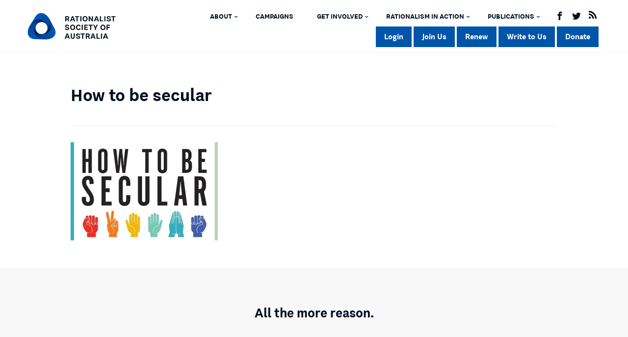

--- FILE ---
content_type: text/html; charset=UTF-8
request_url: https://rationalist.com.au/additional-resources/how_to_be_secular_rect/
body_size: 39022
content:
<!doctype html><html dir="ltr" lang="en-US" prefix="og: https://ogp.me/ns#"><head><meta charset="UTF-8"><meta name="viewport" content="width=device-width, initial-scale=1"><link rel="profile" href="https://gmpg.org/xfn/11"> <script async src="https://www.googletagmanager.com/gtag/js?id=G-0BVXJXDPBM"></script> <script>window.dataLayer = window.dataLayer || [];
	  function gtag(){dataLayer.push(arguments);}
	  gtag('js', new Date());
	  gtag('config', 'G-0BVXJXDPBM');</script> <title>How to be secular | Rationalist Society of Australia</title><style>img:is([sizes="auto" i],[sizes^="auto," i]){contain-intrinsic-size:3000px 1500px}</style><meta name="robots" content="max-image-preview:large" /><meta name="google-site-verification" content="q-ZPdkyPH7V-551VnbdG241QrvpWZllyk2tYjQRqB_s" /><link rel="canonical" href="https://rationalist.com.au/additional-resources/how_to_be_secular_rect/" /><meta name="generator" content="All in One SEO (AIOSEO) 4.9.3" /><meta property="og:locale" content="en_US" /><meta property="og:site_name" content="Rationalist Society of Australia" /><meta property="og:type" content="article" /><meta property="og:title" content="How to be secular | Rationalist Society of Australia" /><meta property="og:url" content="https://rationalist.com.au/additional-resources/how_to_be_secular_rect/" /><meta property="og:image" content="https://www.rationalist.com.au/wp-content/uploads/2019/03/logo-cropped.png" /><meta property="og:image:secure_url" content="https://www.rationalist.com.au/wp-content/uploads/2019/03/logo-cropped.png" /><meta property="article:published_time" content="2013-12-22T22:12:52+00:00" /><meta property="article:modified_time" content="2013-12-22T22:12:52+00:00" /><meta property="article:publisher" content="https://www.facebook.com/RationalistSociety" /><meta name="twitter:card" content="summary" /><meta name="twitter:site" content="@ausrationalist" /><meta name="twitter:title" content="How to be secular | Rationalist Society of Australia" /><meta name="twitter:creator" content="@ausrationalist" /><meta name="twitter:image" content="https://www.rationalist.com.au/wp-content/uploads/2019/03/logo-cropped.png" /> <script type="application/ld+json" class="aioseo-schema">{"@context":"https:\/\/schema.org","@graph":[{"@type":"BreadcrumbList","@id":"https:\/\/rationalist.com.au\/additional-resources\/how_to_be_secular_rect\/#breadcrumblist","itemListElement":[{"@type":"ListItem","@id":"https:\/\/rationalist.com.au#listItem","position":1,"name":"Home","item":"https:\/\/rationalist.com.au","nextItem":{"@type":"ListItem","@id":"https:\/\/rationalist.com.au\/additional-resources\/how_to_be_secular_rect\/#listItem","name":"How to be secular"}},{"@type":"ListItem","@id":"https:\/\/rationalist.com.au\/additional-resources\/how_to_be_secular_rect\/#listItem","position":2,"name":"How to be secular","previousItem":{"@type":"ListItem","@id":"https:\/\/rationalist.com.au#listItem","name":"Home"}}]},{"@type":"ItemPage","@id":"https:\/\/rationalist.com.au\/additional-resources\/how_to_be_secular_rect\/#itempage","url":"https:\/\/rationalist.com.au\/additional-resources\/how_to_be_secular_rect\/","name":"How to be secular | Rationalist Society of Australia","inLanguage":"en-US","isPartOf":{"@id":"https:\/\/rationalist.com.au\/#website"},"breadcrumb":{"@id":"https:\/\/rationalist.com.au\/additional-resources\/how_to_be_secular_rect\/#breadcrumblist"},"author":{"@id":"https:\/\/rationalist.com.au\/author\/meredith\/#author"},"creator":{"@id":"https:\/\/rationalist.com.au\/author\/meredith\/#author"},"datePublished":"2013-12-23T08:12:52+10:00","dateModified":"2013-12-23T08:12:52+10:00"},{"@type":"Organization","@id":"https:\/\/rationalist.com.au\/#organization","name":"The Rationalist Society of Australia Inc.","description":"Promoting Reason since 1906","url":"https:\/\/rationalist.com.au\/","logo":{"@type":"ImageObject","url":"https:\/\/rationalist.com.au\/wp-content\/uploads\/how_to_be_secular_rect.jpg","@id":"https:\/\/rationalist.com.au\/additional-resources\/how_to_be_secular_rect\/#organizationLogo"},"image":{"@id":"https:\/\/rationalist.com.au\/additional-resources\/how_to_be_secular_rect\/#organizationLogo"},"sameAs":["https:\/\/twitter.com\/ausrationalist","https:\/\/www.instagram.com\/rationalist_society\/","https:\/\/www.youtube.com\/channel\/UCiTIAdWvIFq7WySsHDQOniw","https:\/\/www.linkedin.com\/company\/1527866\/","https:\/\/en.wikipedia.org\/wiki\/Rationalist_Society_of_Australia"]},{"@type":"Person","@id":"https:\/\/rationalist.com.au\/author\/meredith\/#author","url":"https:\/\/rationalist.com.au\/author\/meredith\/","name":"Meredith Doig","image":{"@type":"ImageObject","@id":"https:\/\/rationalist.com.au\/additional-resources\/how_to_be_secular_rect\/#authorImage","url":"https:\/\/rationalist.com.au\/wp-content\/uploads\/2020\/05\/MeredithDoig-promoimage-scaled-96x96.jpg","width":96,"height":96,"caption":"Meredith Doig"}},{"@type":"WebSite","@id":"https:\/\/rationalist.com.au\/#website","url":"https:\/\/rationalist.com.au\/","name":"Rationalist Society of Australia","alternateName":"RSA","description":"Promoting Reason since 1906","inLanguage":"en-US","publisher":{"@id":"https:\/\/rationalist.com.au\/#organization"}}]}</script> <link rel='dns-prefetch' href='//js.stripe.com' /><link rel='dns-prefetch' href='//fonts.googleapis.com' /><link rel="alternate" type="application/rss+xml" title="Rationalist Society of Australia &raquo; Feed" href="https://rationalist.com.au/feed/" /><link rel="alternate" type="application/rss+xml" title="Rationalist Society of Australia &raquo; Comments Feed" href="https://rationalist.com.au/comments/feed/" /><link rel="alternate" type="application/rss+xml" title="Rationalist Society of Australia &raquo; How to be secular Comments Feed" href="https://rationalist.com.au/additional-resources/how_to_be_secular_rect/feed/" />
 <script src="//www.googletagmanager.com/gtag/js?id=G-0BVXJXDPBM"  data-cfasync="false" data-wpfc-render="false" type="text/javascript" async></script> <script data-cfasync="false" data-wpfc-render="false" type="text/javascript">var mi_version = '9.11.1';
				var mi_track_user = true;
				var mi_no_track_reason = '';
								var MonsterInsightsDefaultLocations = {"page_location":"https:\/\/rationalist.com.au\/additional-resources\/how_to_be_secular_rect\/"};
								if ( typeof MonsterInsightsPrivacyGuardFilter === 'function' ) {
					var MonsterInsightsLocations = (typeof MonsterInsightsExcludeQuery === 'object') ? MonsterInsightsPrivacyGuardFilter( MonsterInsightsExcludeQuery ) : MonsterInsightsPrivacyGuardFilter( MonsterInsightsDefaultLocations );
				} else {
					var MonsterInsightsLocations = (typeof MonsterInsightsExcludeQuery === 'object') ? MonsterInsightsExcludeQuery : MonsterInsightsDefaultLocations;
				}

								var disableStrs = [
										'ga-disable-G-0BVXJXDPBM',
									];

				/* Function to detect opted out users */
				function __gtagTrackerIsOptedOut() {
					for (var index = 0; index < disableStrs.length; index++) {
						if (document.cookie.indexOf(disableStrs[index] + '=true') > -1) {
							return true;
						}
					}

					return false;
				}

				/* Disable tracking if the opt-out cookie exists. */
				if (__gtagTrackerIsOptedOut()) {
					for (var index = 0; index < disableStrs.length; index++) {
						window[disableStrs[index]] = true;
					}
				}

				/* Opt-out function */
				function __gtagTrackerOptout() {
					for (var index = 0; index < disableStrs.length; index++) {
						document.cookie = disableStrs[index] + '=true; expires=Thu, 31 Dec 2099 23:59:59 UTC; path=/';
						window[disableStrs[index]] = true;
					}
				}

				if ('undefined' === typeof gaOptout) {
					function gaOptout() {
						__gtagTrackerOptout();
					}
				}
								window.dataLayer = window.dataLayer || [];

				window.MonsterInsightsDualTracker = {
					helpers: {},
					trackers: {},
				};
				if (mi_track_user) {
					function __gtagDataLayer() {
						dataLayer.push(arguments);
					}

					function __gtagTracker(type, name, parameters) {
						if (!parameters) {
							parameters = {};
						}

						if (parameters.send_to) {
							__gtagDataLayer.apply(null, arguments);
							return;
						}

						if (type === 'event') {
														parameters.send_to = monsterinsights_frontend.v4_id;
							var hookName = name;
							if (typeof parameters['event_category'] !== 'undefined') {
								hookName = parameters['event_category'] + ':' + name;
							}

							if (typeof MonsterInsightsDualTracker.trackers[hookName] !== 'undefined') {
								MonsterInsightsDualTracker.trackers[hookName](parameters);
							} else {
								__gtagDataLayer('event', name, parameters);
							}
							
						} else {
							__gtagDataLayer.apply(null, arguments);
						}
					}

					__gtagTracker('js', new Date());
					__gtagTracker('set', {
						'developer_id.dZGIzZG': true,
											});
					if ( MonsterInsightsLocations.page_location ) {
						__gtagTracker('set', MonsterInsightsLocations);
					}
										__gtagTracker('config', 'G-0BVXJXDPBM', {"forceSSL":"true","anonymize_ip":"true","link_attribution":"true"} );
										window.gtag = __gtagTracker;										(function () {
						/* https://developers.google.com/analytics/devguides/collection/analyticsjs/ */
						/* ga and __gaTracker compatibility shim. */
						var noopfn = function () {
							return null;
						};
						var newtracker = function () {
							return new Tracker();
						};
						var Tracker = function () {
							return null;
						};
						var p = Tracker.prototype;
						p.get = noopfn;
						p.set = noopfn;
						p.send = function () {
							var args = Array.prototype.slice.call(arguments);
							args.unshift('send');
							__gaTracker.apply(null, args);
						};
						var __gaTracker = function () {
							var len = arguments.length;
							if (len === 0) {
								return;
							}
							var f = arguments[len - 1];
							if (typeof f !== 'object' || f === null || typeof f.hitCallback !== 'function') {
								if ('send' === arguments[0]) {
									var hitConverted, hitObject = false, action;
									if ('event' === arguments[1]) {
										if ('undefined' !== typeof arguments[3]) {
											hitObject = {
												'eventAction': arguments[3],
												'eventCategory': arguments[2],
												'eventLabel': arguments[4],
												'value': arguments[5] ? arguments[5] : 1,
											}
										}
									}
									if ('pageview' === arguments[1]) {
										if ('undefined' !== typeof arguments[2]) {
											hitObject = {
												'eventAction': 'page_view',
												'page_path': arguments[2],
											}
										}
									}
									if (typeof arguments[2] === 'object') {
										hitObject = arguments[2];
									}
									if (typeof arguments[5] === 'object') {
										Object.assign(hitObject, arguments[5]);
									}
									if ('undefined' !== typeof arguments[1].hitType) {
										hitObject = arguments[1];
										if ('pageview' === hitObject.hitType) {
											hitObject.eventAction = 'page_view';
										}
									}
									if (hitObject) {
										action = 'timing' === arguments[1].hitType ? 'timing_complete' : hitObject.eventAction;
										hitConverted = mapArgs(hitObject);
										__gtagTracker('event', action, hitConverted);
									}
								}
								return;
							}

							function mapArgs(args) {
								var arg, hit = {};
								var gaMap = {
									'eventCategory': 'event_category',
									'eventAction': 'event_action',
									'eventLabel': 'event_label',
									'eventValue': 'event_value',
									'nonInteraction': 'non_interaction',
									'timingCategory': 'event_category',
									'timingVar': 'name',
									'timingValue': 'value',
									'timingLabel': 'event_label',
									'page': 'page_path',
									'location': 'page_location',
									'title': 'page_title',
									'referrer' : 'page_referrer',
								};
								for (arg in args) {
																		if (!(!args.hasOwnProperty(arg) || !gaMap.hasOwnProperty(arg))) {
										hit[gaMap[arg]] = args[arg];
									} else {
										hit[arg] = args[arg];
									}
								}
								return hit;
							}

							try {
								f.hitCallback();
							} catch (ex) {
							}
						};
						__gaTracker.create = newtracker;
						__gaTracker.getByName = newtracker;
						__gaTracker.getAll = function () {
							return [];
						};
						__gaTracker.remove = noopfn;
						__gaTracker.loaded = true;
						window['__gaTracker'] = __gaTracker;
					})();
									} else {
										console.log("");
					(function () {
						function __gtagTracker() {
							return null;
						}

						window['__gtagTracker'] = __gtagTracker;
						window['gtag'] = __gtagTracker;
					})();
									}</script>  <script data-cfasync="false" data-wpfc-render="false" type="text/javascript">window.MonsterInsightsDualTracker.helpers.mapProductItem = function (uaItem) {
				var prefixIndex, prefixKey, mapIndex;
				
				var toBePrefixed = ['id', 'name', 'list_name', 'brand', 'category', 'variant'];

				var item = {};

				var fieldMap = {
					'price': 'price',
					'list_position': 'index',
					'quantity': 'quantity',
					'position': 'index',
				};

				for (mapIndex in fieldMap) {
					if (uaItem.hasOwnProperty(mapIndex)) {
						item[fieldMap[mapIndex]] = uaItem[mapIndex];
					}
				}

				for (prefixIndex = 0; prefixIndex < toBePrefixed.length; prefixIndex++) {
					prefixKey = toBePrefixed[prefixIndex];
					if (typeof uaItem[prefixKey] !== 'undefined') {
						item['item_' + prefixKey] = uaItem[prefixKey];
					}
				}

				return item;
			};

			MonsterInsightsDualTracker.trackers['view_item_list'] = function (parameters) {
				var items = parameters.items;
				var listName, itemIndex, item, itemListName;
				var lists = {
					'_': {items: [], 'send_to': monsterinsights_frontend.v4_id},
				};

				for (itemIndex = 0; itemIndex < items.length; itemIndex++) {
					item = MonsterInsightsDualTracker.helpers.mapProductItem(items[itemIndex]);

					if (typeof item['item_list_name'] === 'undefined') {
						lists['_'].items.push(item);
					} else {
						itemListName = item['item_list_name'];
						if (typeof lists[itemListName] === 'undefined') {
							lists[itemListName] = {
								'items': [],
								'item_list_name': itemListName,
								'send_to': monsterinsights_frontend.v4_id,
							};
						}

						lists[itemListName].items.push(item);
					}
				}

				for (listName in lists) {
					__gtagDataLayer('event', 'view_item_list', lists[listName]);
				}
			};

			MonsterInsightsDualTracker.trackers['select_content'] = function (parameters) {
				const items = parameters.items.map(MonsterInsightsDualTracker.helpers.mapProductItem);
				__gtagDataLayer('event', 'select_item', {items: items, send_to: parameters.send_to});
			};

			MonsterInsightsDualTracker.trackers['view_item'] = function (parameters) {
				const items = parameters.items.map(MonsterInsightsDualTracker.helpers.mapProductItem);
				__gtagDataLayer('event', 'view_item', {items: items, send_to: parameters.send_to});
			};</script> <script data-cfasync="false" data-wpfc-render="false" type="text/javascript">window.MonsterInsightsDualTracker.helpers.mapProductItem = function (uaItem) {
				var prefixIndex, prefixKey, mapIndex;
				
				var toBePrefixed = ['id', 'name', 'list_name', 'brand', 'category', 'variant'];

				var item = {};

				var fieldMap = {
					'price': 'price',
					'list_position': 'index',
					'quantity': 'quantity',
					'position': 'index',
				};

				for (mapIndex in fieldMap) {
					if (uaItem.hasOwnProperty(mapIndex)) {
						item[fieldMap[mapIndex]] = uaItem[mapIndex];
					}
				}

				for (prefixIndex = 0; prefixIndex < toBePrefixed.length; prefixIndex++) {
					prefixKey = toBePrefixed[prefixIndex];
					if (typeof uaItem[prefixKey] !== 'undefined') {
						item['item_' + prefixKey] = uaItem[prefixKey];
					}
				}

				return item;
			};

			MonsterInsightsDualTracker.trackers['view_item_list'] = function (parameters) {
				var items = parameters.items;
				var listName, itemIndex, item, itemListName;
				var lists = {
					'_': {items: [], 'send_to': monsterinsights_frontend.v4_id},
				};

				for (itemIndex = 0; itemIndex < items.length; itemIndex++) {
					item = MonsterInsightsDualTracker.helpers.mapProductItem(items[itemIndex]);

					if (typeof item['item_list_name'] === 'undefined') {
						lists['_'].items.push(item);
					} else {
						itemListName = item['item_list_name'];
						if (typeof lists[itemListName] === 'undefined') {
							lists[itemListName] = {
								'items': [],
								'item_list_name': itemListName,
								'send_to': monsterinsights_frontend.v4_id,
							};
						}

						lists[itemListName].items.push(item);
					}
				}

				for (listName in lists) {
					__gtagDataLayer('event', 'view_item_list', lists[listName]);
				}
			};

			MonsterInsightsDualTracker.trackers['select_content'] = function (parameters) {
				const items = parameters.items.map(MonsterInsightsDualTracker.helpers.mapProductItem);
				__gtagDataLayer('event', 'select_item', {items: items, send_to: parameters.send_to});
			};

			MonsterInsightsDualTracker.trackers['view_item'] = function (parameters) {
				const items = parameters.items.map(MonsterInsightsDualTracker.helpers.mapProductItem);
				__gtagDataLayer('event', 'view_item', {items: items, send_to: parameters.send_to});
			};</script> <script data-cfasync="false" data-wpfc-render="false" type="text/javascript">if (window.hasOwnProperty('MonsterInsightsDualTracker')){
			window.MonsterInsightsDualTracker.trackers['form:impression'] = function (parameters) {
				__gtagDataLayer('event', 'form_impression', {
					form_id: parameters.event_label,
					content_type: 'form',
					non_interaction: true,
					send_to: parameters.send_to,
				});
			};

			window.MonsterInsightsDualTracker.trackers['form:conversion'] = function (parameters) {
				__gtagDataLayer('event', 'generate_lead', {
					form_id: parameters.event_label,
					send_to: parameters.send_to,
				});
			};
		}</script> <script data-optimized="1" type="text/javascript">window._wpemojiSettings={"baseUrl":"https:\/\/s.w.org\/images\/core\/emoji\/15.0.3\/72x72\/","ext":".png","svgUrl":"https:\/\/s.w.org\/images\/core\/emoji\/15.0.3\/svg\/","svgExt":".svg","source":{"concatemoji":"https:\/\/rationalist.com.au\/wp-includes\/js\/wp-emoji-release.min.js?ver=f04f8799de645e2ccc460c7d6780a3cb"}};
/*! This file is auto-generated */
!function(i,n){var o,s,e;function c(e){try{var t={supportTests:e,timestamp:(new Date).valueOf()};sessionStorage.setItem(o,JSON.stringify(t))}catch(e){}}function p(e,t,n){e.clearRect(0,0,e.canvas.width,e.canvas.height),e.fillText(t,0,0);var t=new Uint32Array(e.getImageData(0,0,e.canvas.width,e.canvas.height).data),r=(e.clearRect(0,0,e.canvas.width,e.canvas.height),e.fillText(n,0,0),new Uint32Array(e.getImageData(0,0,e.canvas.width,e.canvas.height).data));return t.every(function(e,t){return e===r[t]})}function u(e,t,n){switch(t){case"flag":return n(e,"\ud83c\udff3\ufe0f\u200d\u26a7\ufe0f","\ud83c\udff3\ufe0f\u200b\u26a7\ufe0f")?!1:!n(e,"\ud83c\uddfa\ud83c\uddf3","\ud83c\uddfa\u200b\ud83c\uddf3")&&!n(e,"\ud83c\udff4\udb40\udc67\udb40\udc62\udb40\udc65\udb40\udc6e\udb40\udc67\udb40\udc7f","\ud83c\udff4\u200b\udb40\udc67\u200b\udb40\udc62\u200b\udb40\udc65\u200b\udb40\udc6e\u200b\udb40\udc67\u200b\udb40\udc7f");case"emoji":return!n(e,"\ud83d\udc26\u200d\u2b1b","\ud83d\udc26\u200b\u2b1b")}return!1}function f(e,t,n){var r="undefined"!=typeof WorkerGlobalScope&&self instanceof WorkerGlobalScope?new OffscreenCanvas(300,150):i.createElement("canvas"),a=r.getContext("2d",{willReadFrequently:!0}),o=(a.textBaseline="top",a.font="600 32px Arial",{});return e.forEach(function(e){o[e]=t(a,e,n)}),o}function t(e){var t=i.createElement("script");t.src=e,t.defer=!0,i.head.appendChild(t)}"undefined"!=typeof Promise&&(o="wpEmojiSettingsSupports",s=["flag","emoji"],n.supports={everything:!0,everythingExceptFlag:!0},e=new Promise(function(e){i.addEventListener("DOMContentLoaded",e,{once:!0})}),new Promise(function(t){var n=function(){try{var e=JSON.parse(sessionStorage.getItem(o));if("object"==typeof e&&"number"==typeof e.timestamp&&(new Date).valueOf()<e.timestamp+604800&&"object"==typeof e.supportTests)return e.supportTests}catch(e){}return null}();if(!n){if("undefined"!=typeof Worker&&"undefined"!=typeof OffscreenCanvas&&"undefined"!=typeof URL&&URL.createObjectURL&&"undefined"!=typeof Blob)try{var e="postMessage("+f.toString()+"("+[JSON.stringify(s),u.toString(),p.toString()].join(",")+"));",r=new Blob([e],{type:"text/javascript"}),a=new Worker(URL.createObjectURL(r),{name:"wpTestEmojiSupports"});return void(a.onmessage=function(e){c(n=e.data),a.terminate(),t(n)})}catch(e){}c(n=f(s,u,p))}t(n)}).then(function(e){for(var t in e)n.supports[t]=e[t],n.supports.everything=n.supports.everything&&n.supports[t],"flag"!==t&&(n.supports.everythingExceptFlag=n.supports.everythingExceptFlag&&n.supports[t]);n.supports.everythingExceptFlag=n.supports.everythingExceptFlag&&!n.supports.flag,n.DOMReady=!1,n.readyCallback=function(){n.DOMReady=!0}}).then(function(){return e}).then(function(){var e;n.supports.everything||(n.readyCallback(),(e=n.source||{}).concatemoji?t(e.concatemoji):e.wpemoji&&e.twemoji&&(t(e.twemoji),t(e.wpemoji)))}))}((window,document),window._wpemojiSettings)</script> <link data-optimized="1" rel='stylesheet' id='givewp-campaign-blocks-fonts-css' href='https://rationalist.com.au/wp-content/litespeed/css/819f33ef9470fa4712959bc3c8b5174a.css?ver=5174a' type='text/css' media='all' /><link data-optimized="1" rel='stylesheet' id='pt-cv-public-style-css' href='https://rationalist.com.au/wp-content/litespeed/css/86a0cc20ab3d41fabbd99e7e40609c94.css?ver=34752' type='text/css' media='all' /><link data-optimized="1" rel='stylesheet' id='mp-theme-css' href='https://rationalist.com.au/wp-content/litespeed/css/8f558900bbe90888d8f6ad987192abea.css?ver=d3d0d' type='text/css' media='all' /><link data-optimized="1" rel='stylesheet' id='mp-account-css-css' href='https://rationalist.com.au/wp-content/litespeed/css/c2e38b27f21b7cafaea498f2e29f487b.css?ver=f4822' type='text/css' media='all' /><link data-optimized="1" rel='stylesheet' id='dashicons-css' href='https://rationalist.com.au/wp-content/litespeed/css/ac663dab4f585cb0ad3dc487ced9dc01.css?ver=6b2c1' type='text/css' media='all' /><link data-optimized="1" rel='stylesheet' id='mp-login-css-css' href='https://rationalist.com.au/wp-content/litespeed/css/cd8e0270b90846defe4c9fb591cebc43.css?ver=718e4' type='text/css' media='all' /><link data-optimized="1" rel='stylesheet' id='mepr-jquery-ui-smoothness-css' href='https://rationalist.com.au/wp-content/litespeed/css/37e8c4085d24ae87351fb15888d3d32a.css?ver=815fb' type='text/css' media='all' /><link data-optimized="1" rel='stylesheet' id='jquery-ui-timepicker-addon-css' href='https://rationalist.com.au/wp-content/litespeed/css/940a2aaade3c67ab8b790dab620e3b3d.css?ver=33acd' type='text/css' media='all' /><link data-optimized="1" rel='stylesheet' id='jquery-magnific-popup-css' href='https://rationalist.com.au/wp-content/litespeed/css/1f2f02e043ae0a6bc2f1a30f6f65c96f.css?ver=341d3' type='text/css' media='all' /><link data-optimized="1" rel='stylesheet' id='mp-signup-css' href='https://rationalist.com.au/wp-content/litespeed/css/07941e8d30085f3453381f831c432ae8.css?ver=3ce8d' type='text/css' media='all' /><link data-optimized="1" rel='stylesheet' id='mepr-zxcvbn-css-css' href='https://rationalist.com.au/wp-content/litespeed/css/3fda83bd2267e98164d97e4697752d1d.css?ver=18618' type='text/css' media='all' /><link data-optimized="1" rel='stylesheet' id='mp-plans-css-css' href='https://rationalist.com.au/wp-content/litespeed/css/8bfb1fe8dcd9332f527300cb1063f770.css?ver=893e9' type='text/css' media='all' /><link data-optimized="1" rel='stylesheet' id='dce-dynamic-visibility-style-css' href='https://rationalist.com.au/wp-content/litespeed/css/81bc5a4c38fac4a4ecc9775f195fe4f9.css?ver=5c83f' type='text/css' media='all' /><style id='wp-emoji-styles-inline-css' type='text/css'>img.wp-smiley,img.emoji{display:inline!important;border:none!important;box-shadow:none!important;height:1em!important;width:1em!important;margin:0 0.07em!important;vertical-align:-0.1em!important;background:none!important;padding:0!important}</style><link data-optimized="1" rel='stylesheet' id='wp-block-library-css' href='https://rationalist.com.au/wp-content/litespeed/css/cfd8fa782194224bf338a53867f587fa.css?ver=b2bef' type='text/css' media='all' /><style id='pdfp-pdfposter-style-inline-css' type='text/css'>.wp-block-pdfp-pdf-poster{overflow:hidden}.pdfp_wrapper .pdf{position:relative}.pdfp_wrapper.pdfp_popup_enabled .iframe_wrapper{display:none}.pdfp_wrapper.pdfp_popup_enabled .iframe_wrapper:fullscreen{display:block}.pdfp_wrapper .iframe_wrapper{height:100%;width:100%}.pdfp_wrapper .iframe_wrapper:fullscreen iframe{height:100vh!important}.pdfp_wrapper .iframe_wrapper iframe{width:100%}.pdfp_wrapper .iframe_wrapper .close{background:#fff;border:1px solid #ddd;border-radius:3px;color:#222;cursor:pointer;display:none;font-family:sans-serif;font-size:36px;line-height:100%;padding:0 7px;position:absolute;right:12px;top:35px;z-index:9999}.pdfp_wrapper .iframe_wrapper:fullscreen .close{display:block}.pdfp_wrapper .pdfp_fullscreen_close{display:none}.pdfp_wrapper.pdfp_fullscreen_opened .pdfp_fullscreen_close{align-items:center;background:#fff;border-radius:3px;color:#222;cursor:pointer;display:flex;font-size:35px;height:30px;justify-content:center;overflow:hidden;padding-bottom:4px;position:fixed;right:20px;top:20px;width:32px}.pdfp_wrapper.pdfp_fullscreen_opened .pdfp_fullscreen_overlay{background:#2229;height:100%;left:0;position:fixed;top:0;width:100%}.pdfp_wrapper.pdfp_fullscreen_opened .iframe_wrapper{display:block;height:90vh;left:50%;max-width:95%;position:fixed;top:50%;transform:translate(-50%,-50%);width:900px;z-index:99999999999}.pdfp_wrapper iframe{border:none;outline:none}.pdfp-adobe-viewer{border:1px solid #ddd;border-radius:3px;cursor:pointer;outline:none;text-decoration:none}.pdfp_download{margin-right:15px}.cta_wrapper{display:flex;gap:10px;margin-bottom:10px;text-align:left}.cta_wrapper a{text-decoration:none!important}.cta_wrapper button{cursor:pointer}.pdfp_wrapper p{margin:10px 0;text-align:center}.popout-disabled{height:50px;position:absolute;right:12px;top:12px;width:50px}.pdfp_wrapper iframe{border-bottom:10px solid #2a2a2a;box-sizing:border-box;max-width:100%}.ViewSDK_hideOverflow[data-align=center]{margin-left:auto;margin-right:auto}.ViewSDK_hideOverflow[data-align=left]{margin-right:auto}.ViewSDK_hideOverflow[data-align=right]{margin-left:auto}@media screen and (max-width:768px){.pdfp_wrapper iframe{height:calc(100vw + 120px)}}@media screen and (max-width:576px){.cta_wrapper .pdfp_download{margin-bottom:10px;margin-right:0}.cta_wrapper .pdfp_download button{margin-right:0!important}.cta_wrapper{align-items:center;display:flex;flex-direction:column}}.pdfp_social_share{z-index:9999}.pdfp_social_icon_top{margin-bottom:10px}.pdfp_social_icon_bottom,.pdfp_social_icon_top{align-items:center;display:flex;gap:10px;justify-content:center}.pdfp_social_icon_bottom{margin-top:10px}.pdfp_social_icon_left{left:0;top:-40px}.pdfp_social_icon_right{right:0;top:-40px}.pdfp_wrapper .pdf{position:relative}.pdfp_wrapper .iframe_wrapper{height:100%;width:100%}.pdfp_wrapper .iframe_wrapper:fullscreen iframe{height:100vh!important}.pdfp_wrapper .iframe_wrapper iframe{max-width:100%;width:100%}.pdfp_wrapper .iframe_wrapper .close{background:#fff;border:1px solid #ddd;border-radius:3px;color:#222;cursor:pointer;display:none;font-family:sans-serif;font-size:36px;line-height:100%;padding:0 7px;position:absolute;right:12px;top:35px;z-index:9999}.pdfp_wrapper .iframe_wrapper:fullscreen .close{display:block}.pdfp-adobe-viewer{border:1px solid #ddd;border-radius:3px;cursor:pointer;outline:none;text-decoration:none}.pdfp_download{margin-right:15px}.cta_wrapper{margin-bottom:10px}.pdfp_wrapper p{margin:10px 0;text-align:center}.popout-disabled{height:50px;position:absolute;right:12px;top:12px;width:50px}@media screen and (max-width:768px){.pdfp_wrapper iframe{height:calc(100vw + 120px)}}.ViewSDK_hideOverflow[data-align=center]{margin-left:auto;margin-right:auto}.ViewSDK_hideOverflow[data-align=left]{margin-right:auto}.ViewSDK_hideOverflow[data-align=right]{margin-left:auto}@media screen and (max-width:768px){.pdfp_wrapper iframe{height:calc(100vw + 120px)!important;max-height:100%}}@media screen and (max-width:576px){.cta_wrapper .pdfp_download{margin-bottom:10px;margin-right:0}.cta_wrapper .pdfp_download button{margin-right:0!important}.cta_wrapper{align-items:center;display:flex;flex-direction:column}}.ViewSDK_fullScreenPDFViewer{background-color:#474747}.ViewSDK_fullScreenPDFViewer iframe{background:green;border:none;display:block;height:90%!important;margin:auto;max-width:1320px;position:relative;top:5%;width:90%!important}</style><link data-optimized="1" rel='stylesheet' id='aioseo/css/src/vue/standalone/blocks/table-of-contents/global.scss-css' href='https://rationalist.com.au/wp-content/litespeed/css/ce0a23287fcd428a1d2d128eca300d2e.css?ver=f22f4' type='text/css' media='all' /><link data-optimized="1" rel='stylesheet' id='embed-action-network-css' href='https://rationalist.com.au/wp-content/litespeed/css/1c6f5c5bf480e2a51a07553af70a518a.css?ver=387dc' type='text/css' media='all' /><style id='givewp-campaign-comments-block-style-inline-css' type='text/css'>.givewp-campaign-comment-block-card{display:flex;gap:var(--givewp-spacing-3);padding:var(--givewp-spacing-4) 0}.givewp-campaign-comment-block-card__avatar{align-items:center;border-radius:50%;display:flex;height:40px;justify-content:center;width:40px}.givewp-campaign-comment-block-card__avatar img{align-items:center;border-radius:50%;display:flex;height:auto;justify-content:center;min-width:40px;width:100%}.givewp-campaign-comment-block-card__donor-name{color:var(--givewp-neutral-700);font-size:1rem;font-weight:600;line-height:1.5;margin:0;text-align:left}.givewp-campaign-comment-block-card__details{align-items:center;color:var(--givewp-neutral-400);display:flex;font-size:.875rem;font-weight:500;gap:var(--givewp-spacing-2);height:auto;line-height:1.43;margin:2px 0 var(--givewp-spacing-3) 0;text-align:left}.givewp-campaign-comment-block-card__comment{color:var(--givewp-neutral-700);font-size:1rem;line-height:1.5;margin:0;text-align:left}.givewp-campaign-comment-block-card__read-more{background:none;border:none;color:var(--givewp-blue-500);cursor:pointer;font-size:.875rem;line-height:1.43;outline:none;padding:0}.givewp-campaign-comments-block-empty-state{align-items:center;background-color:var(--givewp-shades-white);border:1px solid var(--givewp-neutral-50);border-radius:.5rem;display:flex;flex-direction:column;justify-content:center;padding:var(--givewp-spacing-6)}.givewp-campaign-comments-block-empty-state__details{align-items:center;display:flex;flex-direction:column;gap:var(--givewp-spacing-1);justify-content:center;margin:.875rem 0}.givewp-campaign-comments-block-empty-state__title{color:var(--givewp-neutral-700);font-size:1rem;font-weight:500;margin:0}.givewp-campaign-comments-block-empty-state__description{color:var(--givewp-neutral-700);font-size:.875rem;line-height:1.43;margin:0}.givewp-campaign-comment-block{background-color:var(--givewp-shades-white);display:flex;flex-direction:column;gap:var(--givewp-spacing-2);padding:var(--givewp-spacing-6) 0}.givewp-campaign-comment-block__title{color:var(--givewp-neutral-900);font-size:18px;font-weight:600;line-height:1.56;margin:0;text-align:left}.givewp-campaign-comment-block__cta{align-items:center;background-color:var(--givewp-neutral-50);border-radius:4px;color:var(--giewp-neutral-500);display:flex;font-size:14px;font-weight:600;gap:8px;height:36px;line-height:1.43;margin:0;padding:var(--givewp-spacing-2) var(--givewp-spacing-4);text-align:left}</style><style id='givewp-campaign-cover-block-style-inline-css' type='text/css'>.givewp-campaign-selector{border:1px solid #e5e7eb;border-radius:5px;box-shadow:0 2px 4px 0 rgb(0 0 0 / .05);display:flex;flex-direction:column;gap:20px;padding:40px 24px}.givewp-campaign-selector__label{padding-bottom:16px}.givewp-campaign-selector__select input[type=text]:focus{border-color:#fff0;box-shadow:0 0 0 1px #fff0;outline:2px solid #fff0}.givewp-campaign-selector__logo{align-self:center}.givewp-campaign-selector__open{background:#2271b1;border:none;border-radius:5px;color:#fff;cursor:pointer;padding:.5rem 1rem}.givewp-campaign-selector__submit{background-color:#27ae60;border:0;border-radius:5px;color:#fff;font-weight:700;outline:none;padding:1rem;text-align:center;transition:.2s;width:100%}.givewp-campaign-selector__submit:disabled{background-color:#f3f4f6;color:#9ca0af}.givewp-campaign-selector__submit:hover:not(:disabled){cursor:pointer;filter:brightness(1.2)}.givewp-campaign-cover-block__button{align-items:center;border:1px solid #2271b1;border-radius:2px;color:#2271b1;display:flex;justify-content:center;margin-bottom:.5rem;min-height:32px;width:100%}.givewp-campaign-cover-block__image{border-radius:2px;display:flex;flex-grow:1;margin-bottom:.5rem;max-height:4.44rem;-o-object-fit:cover;object-fit:cover;width:100%}.givewp-campaign-cover-block__help-text{color:#4b5563;font-size:.75rem;font-stretch:normal;font-style:normal;font-weight:400;letter-spacing:normal;line-height:1.4;text-align:left}.givewp-campaign-cover-block__edit-campaign-link{align-items:center;display:inline-flex;font-size:.75rem;font-stretch:normal;font-style:normal;font-weight:400;gap:.125rem;line-height:1.4}.givewp-campaign-cover-block__edit-campaign-link svg{fill:currentColor;height:1.25rem;width:1.25rem}.givewp-campaign-cover-block-preview__image{align-items:center;display:flex;height:100%;justify-content:center;width:100%}</style><link data-optimized="1" rel='stylesheet' id='givewp-campaign-donations-style-css' href='https://rationalist.com.au/wp-content/litespeed/css/e974354aeb803773a14c01e661a3e1ed.css?ver=fd976' type='text/css' media='all' /><link data-optimized="1" rel='stylesheet' id='givewp-campaign-donors-style-css' href='https://rationalist.com.au/wp-content/litespeed/css/120a7621393930310d920bb5fe06b964.css?ver=dea92' type='text/css' media='all' /><style id='givewp-campaign-form-style-inline-css' type='text/css'>.givewp-donation-form-modal{outline:none;overflow-y:scroll;padding:1rem;width:100%}.givewp-donation-form-modal[data-entering=true]{animation:modal-fade .3s,modal-zoom .6s}@keyframes modal-fade{0%{opacity:0}to{opacity:1}}@keyframes modal-zoom{0%{transform:scale(.8)}to{transform:scale(1)}}.givewp-donation-form-modal__overlay{align-items:center;background:rgb(0 0 0 / .7);display:flex;flex-direction:column;height:var(--visual-viewport-height);justify-content:center;left:0;position:fixed;top:0;width:100vw;z-index:100}.givewp-donation-form-modal__overlay[data-loading=true]{display:none}.givewp-donation-form-modal__overlay[data-entering=true]{animation:modal-fade .3s}.givewp-donation-form-modal__overlay[data-exiting=true]{animation:modal-fade .15s ease-in reverse}.givewp-donation-form-modal__open__spinner{left:50%;line-height:1;position:absolute;top:50%;transform:translate(-50%,-50%);z-index:100}.givewp-donation-form-modal__open{position:relative}.givewp-donation-form-modal__close{background:#e7e8ed;border:1px solid #fff0;border-radius:50%;cursor:pointer;display:flex;padding:.75rem;position:fixed;right:25px;top:25px;transition:.2s;width:-moz-fit-content;width:fit-content;z-index:999}.givewp-donation-form-modal__close svg{height:1rem;width:1rem}.givewp-donation-form-modal__close:active,.givewp-donation-form-modal__close:focus,.givewp-donation-form-modal__close:hover{background-color:#caccd7;border:1px solid #caccd7}.admin-bar .givewp-donation-form-modal{margin-top:32px}.admin-bar .givewp-donation-form-modal__close{top:57px}.givewp-entity-selector{border:1px solid #e5e7eb;border-radius:5px;box-shadow:0 2px 4px 0 rgb(0 0 0 / .05);display:flex;flex-direction:column;gap:20px;padding:40px 24px}.givewp-entity-selector__label{padding-bottom:16px}.givewp-entity-selector__select input[type=text]:focus{border-color:#fff0;box-shadow:0 0 0 1px #fff0;outline:2px solid #fff0}.givewp-entity-selector__logo{align-self:center}.givewp-entity-selector__open{background:#2271b1;border:none;border-radius:5px;color:#fff;cursor:pointer;padding:.5rem 1rem}.givewp-entity-selector__submit{background-color:#27ae60;border:0;border-radius:5px;color:#fff;font-weight:700;outline:none;padding:1rem;text-align:center;transition:.2s;width:100%}.givewp-entity-selector__submit:disabled{background-color:#f3f4f6;color:#9ca0af}.givewp-entity-selector__submit:hover:not(:disabled){cursor:pointer;filter:brightness(1.2)}.givewp-campaign-selector{border:1px solid #e5e7eb;border-radius:5px;box-shadow:0 2px 4px 0 rgb(0 0 0 / .05);display:flex;flex-direction:column;gap:20px;padding:40px 24px}.givewp-campaign-selector__label{padding-bottom:16px}.givewp-campaign-selector__select input[type=text]:focus{border-color:#fff0;box-shadow:0 0 0 1px #fff0;outline:2px solid #fff0}.givewp-campaign-selector__logo{align-self:center}.givewp-campaign-selector__open{background:#2271b1;border:none;border-radius:5px;color:#fff;cursor:pointer;padding:.5rem 1rem}.givewp-campaign-selector__submit{background-color:#27ae60;border:0;border-radius:5px;color:#fff;font-weight:700;outline:none;padding:1rem;text-align:center;transition:.2s;width:100%}.givewp-campaign-selector__submit:disabled{background-color:#f3f4f6;color:#9ca0af}.givewp-campaign-selector__submit:hover:not(:disabled){cursor:pointer;filter:brightness(1.2)}.givewp-donation-form-link,.givewp-donation-form-modal__open{background:var(--givewp-primary-color,#2271b1);border:none;border-radius:5px;color:#fff;cursor:pointer;font-family:-apple-system,BlinkMacSystemFont,Segoe UI,Roboto,Oxygen-Sans,Ubuntu,Cantarell,Helvetica Neue,sans-serif;font-size:1rem;font-weight:500!important;line-height:1.5;padding:.75rem 1.25rem!important;text-decoration:none!important;transition:all .2s ease;width:100%}.givewp-donation-form-link:active,.givewp-donation-form-link:focus,.givewp-donation-form-link:focus-visible,.givewp-donation-form-link:hover,.givewp-donation-form-modal__open:active,.givewp-donation-form-modal__open:focus,.givewp-donation-form-modal__open:focus-visible,.givewp-donation-form-modal__open:hover{background-color:color-mix(in srgb,var(--givewp-primary-color,#2271b1),#000 20%)}.components-input-control__label{width:100%}.wp-block-givewp-campaign-form{position:relative}.wp-block-givewp-campaign-form form[id*=give-form] #give-gateway-radio-list>li input[type=radio]{display:inline-block}.wp-block-givewp-campaign-form iframe{pointer-events:none;width:100%!important}.give-change-donation-form-btn svg{margin-top:3px}.givewp-default-form-toggle{margin-top:var(--givewp-spacing-4)}</style><style id='givewp-campaign-goal-style-inline-css' type='text/css'>.givewp-campaign-goal{display:flex;flex-direction:column;gap:.5rem;padding-bottom:1rem}.givewp-campaign-goal__container{display:flex;flex-direction:row;justify-content:space-between}.givewp-campaign-goal__container-item{display:flex;flex-direction:column;gap:.2rem}.givewp-campaign-goal__container-item span{color:var(--givewp-neutral-500);font-size:12px;font-weight:600;letter-spacing:.48px;line-height:1.5;text-transform:uppercase}.givewp-campaign-goal__container-item strong{color:var(--givewp-neutral-900);font-size:20px;font-weight:600;line-height:1.6}.givewp-campaign-goal__progress-bar{display:flex}.givewp-campaign-goal__progress-bar-container{background-color:#f2f2f2;border-radius:14px;box-shadow:inset 0 1px 4px 0 rgb(0 0 0 / .09);display:flex;flex-grow:1;height:8px}.givewp-campaign-goal__progress-bar-progress{background:var(--givewp-secondary-color,#2d802f);border-radius:14px;box-shadow:inset 0 1px 4px 0 rgb(0 0 0 / .09);display:flex;height:8px}</style><style id='givewp-campaign-stats-block-style-inline-css' type='text/css'>.givewp-campaign-stats-block span{color:var(--givewp-neutral-500);display:block;font-size:12px;font-weight:600;letter-spacing:.48px;line-height:1.5;margin-bottom:2px;text-align:left;text-transform:uppercase}.givewp-campaign-stats-block strong{color:var(--givewp-neutral-900);font-size:20px;font-weight:600;letter-spacing:normal;line-height:1.6}</style><style id='givewp-campaign-donate-button-style-inline-css' type='text/css'>.givewp-donation-form-link,.givewp-donation-form-modal__open{background:var(--givewp-primary-color,#2271b1);border:none;border-radius:5px;color:#fff;cursor:pointer;font-family:-apple-system,BlinkMacSystemFont,Segoe UI,Roboto,Oxygen-Sans,Ubuntu,Cantarell,Helvetica Neue,sans-serif;font-size:1rem;font-weight:500!important;line-height:1.5;padding:.75rem 1.25rem!important;text-decoration:none!important;transition:all .2s ease;width:100%}.givewp-donation-form-link:active,.givewp-donation-form-link:focus,.givewp-donation-form-link:focus-visible,.givewp-donation-form-link:hover,.givewp-donation-form-modal__open:active,.givewp-donation-form-modal__open:focus,.givewp-donation-form-modal__open:focus-visible,.givewp-donation-form-modal__open:hover{background-color:color-mix(in srgb,var(--givewp-primary-color,#2271b1),#000 20%)}.give-change-donation-form-btn svg{margin-top:3px}.givewp-default-form-toggle{margin-top:var(--givewp-spacing-4)}</style><link data-optimized="1" rel='stylesheet' id='wp-components-css' href='https://rationalist.com.au/wp-content/litespeed/css/ea590174a8e328eacbf85528e9a3a901.css?ver=c803a' type='text/css' media='all' /><link data-optimized="1" rel='stylesheet' id='wp-preferences-css' href='https://rationalist.com.au/wp-content/litespeed/css/5b61a55e080bf4de82a9fc5d5814bbcf.css?ver=533e3' type='text/css' media='all' /><link data-optimized="1" rel='stylesheet' id='wp-block-editor-css' href='https://rationalist.com.au/wp-content/litespeed/css/a5d7bbb572c129261028d01cb833955a.css?ver=9c62b' type='text/css' media='all' /><link data-optimized="1" rel='stylesheet' id='popup-maker-block-library-style-css' href='https://rationalist.com.au/wp-content/litespeed/css/79224122a173148406fe3bccbe8ce640.css?ver=d2eb7' type='text/css' media='all' /><style id='classic-theme-styles-inline-css' type='text/css'>/*! This file is auto-generated */
.wp-block-button__link{color:#fff;background-color:#32373c;border-radius:9999px;box-shadow:none;text-decoration:none;padding:calc(.667em + 2px) calc(1.333em + 2px);font-size:1.125em}.wp-block-file__button{background:#32373c;color:#fff;text-decoration:none}</style><style id='global-styles-inline-css' type='text/css'>:root{--wp--preset--aspect-ratio--square:1;--wp--preset--aspect-ratio--4-3:4/3;--wp--preset--aspect-ratio--3-4:3/4;--wp--preset--aspect-ratio--3-2:3/2;--wp--preset--aspect-ratio--2-3:2/3;--wp--preset--aspect-ratio--16-9:16/9;--wp--preset--aspect-ratio--9-16:9/16;--wp--preset--color--black:#000000;--wp--preset--color--cyan-bluish-gray:#abb8c3;--wp--preset--color--white:#ffffff;--wp--preset--color--pale-pink:#f78da7;--wp--preset--color--vivid-red:#cf2e2e;--wp--preset--color--luminous-vivid-orange:#ff6900;--wp--preset--color--luminous-vivid-amber:#fcb900;--wp--preset--color--light-green-cyan:#7bdcb5;--wp--preset--color--vivid-green-cyan:#00d084;--wp--preset--color--pale-cyan-blue:#8ed1fc;--wp--preset--color--vivid-cyan-blue:#0693e3;--wp--preset--color--vivid-purple:#9b51e0;--wp--preset--gradient--vivid-cyan-blue-to-vivid-purple:linear-gradient(135deg,rgba(6,147,227,1) 0%,rgb(155,81,224) 100%);--wp--preset--gradient--light-green-cyan-to-vivid-green-cyan:linear-gradient(135deg,rgb(122,220,180) 0%,rgb(0,208,130) 100%);--wp--preset--gradient--luminous-vivid-amber-to-luminous-vivid-orange:linear-gradient(135deg,rgba(252,185,0,1) 0%,rgba(255,105,0,1) 100%);--wp--preset--gradient--luminous-vivid-orange-to-vivid-red:linear-gradient(135deg,rgba(255,105,0,1) 0%,rgb(207,46,46) 100%);--wp--preset--gradient--very-light-gray-to-cyan-bluish-gray:linear-gradient(135deg,rgb(238,238,238) 0%,rgb(169,184,195) 100%);--wp--preset--gradient--cool-to-warm-spectrum:linear-gradient(135deg,rgb(74,234,220) 0%,rgb(151,120,209) 20%,rgb(207,42,186) 40%,rgb(238,44,130) 60%,rgb(251,105,98) 80%,rgb(254,248,76) 100%);--wp--preset--gradient--blush-light-purple:linear-gradient(135deg,rgb(255,206,236) 0%,rgb(152,150,240) 100%);--wp--preset--gradient--blush-bordeaux:linear-gradient(135deg,rgb(254,205,165) 0%,rgb(254,45,45) 50%,rgb(107,0,62) 100%);--wp--preset--gradient--luminous-dusk:linear-gradient(135deg,rgb(255,203,112) 0%,rgb(199,81,192) 50%,rgb(65,88,208) 100%);--wp--preset--gradient--pale-ocean:linear-gradient(135deg,rgb(255,245,203) 0%,rgb(182,227,212) 50%,rgb(51,167,181) 100%);--wp--preset--gradient--electric-grass:linear-gradient(135deg,rgb(202,248,128) 0%,rgb(113,206,126) 100%);--wp--preset--gradient--midnight:linear-gradient(135deg,rgb(2,3,129) 0%,rgb(40,116,252) 100%);--wp--preset--font-size--small:13px;--wp--preset--font-size--medium:20px;--wp--preset--font-size--large:36px;--wp--preset--font-size--x-large:42px;--wp--preset--spacing--20:0.44rem;--wp--preset--spacing--30:0.67rem;--wp--preset--spacing--40:1rem;--wp--preset--spacing--50:1.5rem;--wp--preset--spacing--60:2.25rem;--wp--preset--spacing--70:3.38rem;--wp--preset--spacing--80:5.06rem;--wp--preset--shadow--natural:6px 6px 9px rgba(0, 0, 0, 0.2);--wp--preset--shadow--deep:12px 12px 50px rgba(0, 0, 0, 0.4);--wp--preset--shadow--sharp:6px 6px 0px rgba(0, 0, 0, 0.2);--wp--preset--shadow--outlined:6px 6px 0px -3px rgba(255, 255, 255, 1), 6px 6px rgba(0, 0, 0, 1);--wp--preset--shadow--crisp:6px 6px 0px rgba(0, 0, 0, 1)}:where(.is-layout-flex){gap:.5em}:where(.is-layout-grid){gap:.5em}body .is-layout-flex{display:flex}.is-layout-flex{flex-wrap:wrap;align-items:center}.is-layout-flex>:is(*,div){margin:0}body .is-layout-grid{display:grid}.is-layout-grid>:is(*,div){margin:0}:where(.wp-block-columns.is-layout-flex){gap:2em}:where(.wp-block-columns.is-layout-grid){gap:2em}:where(.wp-block-post-template.is-layout-flex){gap:1.25em}:where(.wp-block-post-template.is-layout-grid){gap:1.25em}.has-black-color{color:var(--wp--preset--color--black)!important}.has-cyan-bluish-gray-color{color:var(--wp--preset--color--cyan-bluish-gray)!important}.has-white-color{color:var(--wp--preset--color--white)!important}.has-pale-pink-color{color:var(--wp--preset--color--pale-pink)!important}.has-vivid-red-color{color:var(--wp--preset--color--vivid-red)!important}.has-luminous-vivid-orange-color{color:var(--wp--preset--color--luminous-vivid-orange)!important}.has-luminous-vivid-amber-color{color:var(--wp--preset--color--luminous-vivid-amber)!important}.has-light-green-cyan-color{color:var(--wp--preset--color--light-green-cyan)!important}.has-vivid-green-cyan-color{color:var(--wp--preset--color--vivid-green-cyan)!important}.has-pale-cyan-blue-color{color:var(--wp--preset--color--pale-cyan-blue)!important}.has-vivid-cyan-blue-color{color:var(--wp--preset--color--vivid-cyan-blue)!important}.has-vivid-purple-color{color:var(--wp--preset--color--vivid-purple)!important}.has-black-background-color{background-color:var(--wp--preset--color--black)!important}.has-cyan-bluish-gray-background-color{background-color:var(--wp--preset--color--cyan-bluish-gray)!important}.has-white-background-color{background-color:var(--wp--preset--color--white)!important}.has-pale-pink-background-color{background-color:var(--wp--preset--color--pale-pink)!important}.has-vivid-red-background-color{background-color:var(--wp--preset--color--vivid-red)!important}.has-luminous-vivid-orange-background-color{background-color:var(--wp--preset--color--luminous-vivid-orange)!important}.has-luminous-vivid-amber-background-color{background-color:var(--wp--preset--color--luminous-vivid-amber)!important}.has-light-green-cyan-background-color{background-color:var(--wp--preset--color--light-green-cyan)!important}.has-vivid-green-cyan-background-color{background-color:var(--wp--preset--color--vivid-green-cyan)!important}.has-pale-cyan-blue-background-color{background-color:var(--wp--preset--color--pale-cyan-blue)!important}.has-vivid-cyan-blue-background-color{background-color:var(--wp--preset--color--vivid-cyan-blue)!important}.has-vivid-purple-background-color{background-color:var(--wp--preset--color--vivid-purple)!important}.has-black-border-color{border-color:var(--wp--preset--color--black)!important}.has-cyan-bluish-gray-border-color{border-color:var(--wp--preset--color--cyan-bluish-gray)!important}.has-white-border-color{border-color:var(--wp--preset--color--white)!important}.has-pale-pink-border-color{border-color:var(--wp--preset--color--pale-pink)!important}.has-vivid-red-border-color{border-color:var(--wp--preset--color--vivid-red)!important}.has-luminous-vivid-orange-border-color{border-color:var(--wp--preset--color--luminous-vivid-orange)!important}.has-luminous-vivid-amber-border-color{border-color:var(--wp--preset--color--luminous-vivid-amber)!important}.has-light-green-cyan-border-color{border-color:var(--wp--preset--color--light-green-cyan)!important}.has-vivid-green-cyan-border-color{border-color:var(--wp--preset--color--vivid-green-cyan)!important}.has-pale-cyan-blue-border-color{border-color:var(--wp--preset--color--pale-cyan-blue)!important}.has-vivid-cyan-blue-border-color{border-color:var(--wp--preset--color--vivid-cyan-blue)!important}.has-vivid-purple-border-color{border-color:var(--wp--preset--color--vivid-purple)!important}.has-vivid-cyan-blue-to-vivid-purple-gradient-background{background:var(--wp--preset--gradient--vivid-cyan-blue-to-vivid-purple)!important}.has-light-green-cyan-to-vivid-green-cyan-gradient-background{background:var(--wp--preset--gradient--light-green-cyan-to-vivid-green-cyan)!important}.has-luminous-vivid-amber-to-luminous-vivid-orange-gradient-background{background:var(--wp--preset--gradient--luminous-vivid-amber-to-luminous-vivid-orange)!important}.has-luminous-vivid-orange-to-vivid-red-gradient-background{background:var(--wp--preset--gradient--luminous-vivid-orange-to-vivid-red)!important}.has-very-light-gray-to-cyan-bluish-gray-gradient-background{background:var(--wp--preset--gradient--very-light-gray-to-cyan-bluish-gray)!important}.has-cool-to-warm-spectrum-gradient-background{background:var(--wp--preset--gradient--cool-to-warm-spectrum)!important}.has-blush-light-purple-gradient-background{background:var(--wp--preset--gradient--blush-light-purple)!important}.has-blush-bordeaux-gradient-background{background:var(--wp--preset--gradient--blush-bordeaux)!important}.has-luminous-dusk-gradient-background{background:var(--wp--preset--gradient--luminous-dusk)!important}.has-pale-ocean-gradient-background{background:var(--wp--preset--gradient--pale-ocean)!important}.has-electric-grass-gradient-background{background:var(--wp--preset--gradient--electric-grass)!important}.has-midnight-gradient-background{background:var(--wp--preset--gradient--midnight)!important}.has-small-font-size{font-size:var(--wp--preset--font-size--small)!important}.has-medium-font-size{font-size:var(--wp--preset--font-size--medium)!important}.has-large-font-size{font-size:var(--wp--preset--font-size--large)!important}.has-x-large-font-size{font-size:var(--wp--preset--font-size--x-large)!important}:where(.wp-block-post-template.is-layout-flex){gap:1.25em}:where(.wp-block-post-template.is-layout-grid){gap:1.25em}:where(.wp-block-columns.is-layout-flex){gap:2em}:where(.wp-block-columns.is-layout-grid){gap:2em}:root :where(.wp-block-pullquote){font-size:1.5em;line-height:1.6}</style><link data-optimized="1" rel='stylesheet' id='pdfp-public-css' href='https://rationalist.com.au/wp-content/litespeed/css/7aafc3f7facad6492581550f095ef602.css?ver=5a9a6' type='text/css' media='all' /><link data-optimized="1" rel='stylesheet' id='finalTilesGallery_stylesheet-css' href='https://rationalist.com.au/wp-content/litespeed/css/a965bb9d98f0f5efa7b84d7e5ade3974.css?ver=cb914' type='text/css' media='all' /><link data-optimized="1" rel='stylesheet' id='fontawesome_stylesheet-css' href='https://rationalist.com.au/wp-content/litespeed/css/f77d3004cd4473f745a9aadb507a29fa.css?ver=ca111' type='text/css' media='all' /><link data-optimized="1" rel='stylesheet' id='simple-banner-style-css' href='https://rationalist.com.au/wp-content/litespeed/css/b1eb977d301c60307194fbdb68d93b34.css?ver=fc400' type='text/css' media='all' /><link data-optimized="1" rel='stylesheet' id='give-styles-css' href='https://rationalist.com.au/wp-content/litespeed/css/4c4b76e17a49d7e9ad268c0abd0343b4.css?ver=1d636' type='text/css' media='all' /><link data-optimized="1" rel='stylesheet' id='givewp-design-system-foundation-css' href='https://rationalist.com.au/wp-content/litespeed/css/4baf0434443a148e7be40c2e78f764d0.css?ver=a8506' type='text/css' media='all' /><link data-optimized="1" rel='stylesheet' id='give-funds-style-frontend-css' href='https://rationalist.com.au/wp-content/litespeed/css/6d6925f2fa60671fcaf9d52ef7e4a034.css?ver=20741' type='text/css' media='all' /><link data-optimized="1" rel='stylesheet' id='ivory-search-styles-css' href='https://rationalist.com.au/wp-content/litespeed/css/ea8423b77869a3f05c9fdeb42f370b8f.css?ver=d1137' type='text/css' media='all' /><link data-optimized="1" rel='stylesheet' id='give_recurring_css-css' href='https://rationalist.com.au/wp-content/litespeed/css/4f1b4ff7d6bb877571b4ab6cda345dfd.css?ver=3b2ba' type='text/css' media='all' /><link data-optimized="1" rel='stylesheet' id='rationalist2019-style-css' href='https://rationalist.com.au/wp-content/litespeed/css/ae3003f077578d9ae4ee308ac50b4744.css?ver=d7a78' type='text/css' media='all' /><link data-optimized="1" rel='stylesheet' id='rationalist-flickity-css' href='https://rationalist.com.au/wp-content/litespeed/css/4cb42f76a71d2cbeef951126a3df7997.css?ver=e2557' type='text/css' media='all' /><link data-optimized="1" rel='stylesheet' id='tablepress-default-css' href='https://rationalist.com.au/wp-content/litespeed/css/6c9cbed45cdac215fcf504ff94fc0831.css?ver=648d6' type='text/css' media='all' /><link data-optimized="1" rel='stylesheet' id='ecs-styles-css' href='https://rationalist.com.au/wp-content/litespeed/css/03bd462ea39a7a86eb06340deef59d6b.css?ver=ac3bf' type='text/css' media='all' /><link data-optimized="1" rel='stylesheet' id='elementor-post-193276-css' href='https://rationalist.com.au/wp-content/litespeed/css/99fc831946b7147e97d60b1a9f4762cd.css?ver=08862' type='text/css' media='all' /><link data-optimized="1" rel='stylesheet' id='elementor-post-193295-css' href='https://rationalist.com.au/wp-content/litespeed/css/f5b389b632377d8a7558c62a571d12d4.css?ver=b91ee' type='text/css' media='all' /><link data-optimized="1" rel='stylesheet' id='mpcs-progress-css' href='https://rationalist.com.au/wp-content/litespeed/css/944b9f616f8d738de1eb276bad2a3b72.css?ver=e06a8' type='text/css' media='all' /><link data-optimized="1" rel='stylesheet' id='mpcs-fontello-styles-css' href='https://rationalist.com.au/wp-content/litespeed/css/2c3803bc2c95bed8d01cb984c21cfd26.css?ver=10324' type='text/css' media='all' /> <script type="text/javascript" src="https://rationalist.com.au/wp-includes/js/jquery/jquery.min.js?ver=3.7.1" id="jquery-core-js"></script> <script data-optimized="1" type="text/javascript" src="https://rationalist.com.au/wp-content/litespeed/js/97db66503ee0d3caa60242e1a0f6a9f1.js?ver=0c528" id="jquery-migrate-js"></script> <script data-optimized="1" type="text/javascript" src="https://rationalist.com.au/wp-content/litespeed/js/272b5b7effb4dc5b2773995ff31ff098.js?ver=10afc" id="underscore-js"></script> <script data-optimized="1" type="text/javascript" src="https://rationalist.com.au/wp-content/litespeed/js/aafcd0f66b00ba251eee6e373c0af81f.js?ver=b5a9f" id="wp-hooks-js"></script> <script data-optimized="1" type="text/javascript" src="https://rationalist.com.au/wp-content/litespeed/js/e5a16340a9ad1fc2a8fd891c9fd3db36.js?ver=db2ec" id="wp-i18n-js"></script> <script data-optimized="1" type="text/javascript" id="wp-i18n-js-after">wp.i18n.setLocaleData({'text direction\u0004ltr':['ltr']})</script> <script data-optimized="1" type="text/javascript" src="https://rationalist.com.au/wp-content/litespeed/js/f7ed76fd5637d50403745383faa5956b.js?ver=fcb6f" id="mepr-login-js-js"></script> <script data-optimized="1" type="text/javascript" src="https://rationalist.com.au/wp-content/litespeed/js/6820711f6694871fa77a7981df090f88.js?ver=f6632" id="jquery-magnific-popup-js"></script> <script data-optimized="1" type="text/javascript" src="https://rationalist.com.au/wp-content/litespeed/js/cf273736dd2dff403cc8b08e6a663e0a.js?ver=192e5" id="jquery.payment-js"></script> <script data-optimized="1" type="text/javascript" src="https://rationalist.com.au/wp-content/litespeed/js/3135cc64be20f3d431e0130984b3d78b.js?ver=ffca8" id="mp-validate-js"></script> <script data-optimized="1" type="text/javascript" id="mp-i18n-js-extra">var MeprI18n={"states":{"ES":{"C":"A Coru&ntilde;a","VI":"Araba\/&Aacute;lava","AB":"Albacete","A":"Alicante","AL":"Almer&iacute;a","O":"Asturias","AV":"&Aacute;vila","BA":"Badajoz","PM":"Baleares","B":"Barcelona","BU":"Burgos","CC":"C&aacute;ceres","CA":"C&aacute;diz","S":"Cantabria","CS":"Castell&oacute;n","CE":"Ceuta","CR":"Ciudad Real","CO":"C&oacute;rdoba","CU":"Cuenca","GI":"Girona","GR":"Granada","GU":"Guadalajara","SS":"Gipuzkoa","H":"Huelva","HU":"Huesca","J":"Ja&eacute;n","LO":"La Rioja","GC":"Las Palmas","LE":"Le&oacute;n","L":"Lleida","LU":"Lugo","M":"Madrid","MA":"M&aacute;laga","ML":"Melilla","MU":"Murcia","NA":"Navarra","OR":"Ourense","P":"Palencia","PO":"Pontevedra","SA":"Salamanca","TF":"Santa Cruz de Tenerife","SG":"Segovia","SE":"Sevilla","SO":"Soria","T":"Tarragona","TE":"Teruel","TO":"Toledo","V":"Valencia","VA":"Valladolid","BI":"Bizkaia","ZA":"Zamora","Z":"Zaragoza"},"ZA":{"EC":"Eastern Cape","FS":"Free State","GP":"Gauteng","KZN":"KwaZulu-Natal","LP":"Limpopo","MP":"Mpumalanga","NC":"Northern Cape","NW":"North West","WC":"Western Cape"},"PE":{"AMA":"Amazonas","ANC":"Ancash","APU":"Apur&iacute;mac","ARE":"Arequipa","AYA":"Ayacucho","CAJ":"Cajamarca","CUS":"Cusco","CAL":"El Callao","HUV":"Huancavelica","HUC":"Hu&aacute;nuco","ICA":"Ica","JUN":"Jun&iacute;n","LAL":"La Libertad","LAM":"Lambayeque","LIM":"Lima","LOR":"Loreto","MDD":"Madre de Dios","MOQ":"Moquegua","LMA":"Municipalidad Metropolitana de Lima","PAS":"Pasco","PIU":"Piura","PUN":"Puno","SAM":"San Mart&iacute;n","TAC":"Tacna","TUM":"Tumbes","UCA":"Ucayali"},"NP":{"ILL":"Illam","JHA":"Jhapa","PAN":"Panchthar","TAP":"Taplejung","BHO":"Bhojpur","DKA":"Dhankuta","MOR":"Morang","SUN":"Sunsari","SAN":"Sankhuwa","TER":"Terhathum","KHO":"Khotang","OKH":"Okhaldhunga","SAP":"Saptari","SIR":"Siraha","SOL":"Solukhumbu","UDA":"Udayapur","DHA":"Dhanusa","DLK":"Dolakha","MOH":"Mohottari","RAM":"Ramechha","SAR":"Sarlahi","SIN":"Sindhuli","BHA":"Bhaktapur","DHD":"Dhading","KTM":"Kathmandu","KAV":"Kavrepalanchowk","LAL":"Lalitpur","NUW":"Nuwakot","RAS":"Rasuwa","SPC":"Sindhupalchowk","BAR":"Bara","CHI":"Chitwan","MAK":"Makwanpur","PAR":"Parsa","RAU":"Rautahat","GOR":"Gorkha","KAS":"Kaski","LAM":"Lamjung","MAN":"Manang","SYN":"Syangja","TAN":"Tanahun","BAG":"Baglung","PBT":"Parbat","MUS":"Mustang","MYG":"Myagdi","AGR":"Agrghakanchi","GUL":"Gulmi","KAP":"Kapilbastu","NAW":"Nawalparasi","PAL":"Palpa","RUP":"Rupandehi","DAN":"Dang","PYU":"Pyuthan","ROL":"Rolpa","RUK":"Rukum","SAL":"Salyan","BAN":"Banke","BDA":"Bardiya","DAI":"Dailekh","JAJ":"Jajarkot","SUR":"Surkhet","DOL":"Dolpa","HUM":"Humla","JUM":"Jumla","KAL":"Kalikot","MUG":"Mugu","ACH":"Achham","BJH":"Bajhang","BJU":"Bajura","DOT":"Doti","KAI":"Kailali","BAI":"Baitadi","DAD":"Dadeldhura","DAR":"Darchula","KAN":"Kanchanpur"},"NZ":{"AK":"Auckland","BP":"Bay of Plenty","CT":"Canterbury","HB":"Hawke&rsquo;s Bay","MW":"Manawatu-Wanganui","MB":"Marlborough","NS":"Nelson","NL":"Northland","OT":"Otago","SL":"Southland","TK":"Taranaki","TM":"Tasman","WA":"Waikato","WE":"Wellington","WC":"West Coast"},"HU":{"BK":"B\u00e1cs-Kiskun","BE":"B\u00e9k\u00e9s","BA":"Baranya","BZ":"Borsod-Aba\u00faj-Zempl\u00e9n","BU":"Budapest","CS":"Csongr\u00e1d","FE":"Fej\u00e9r","GS":"Gy\u0151r-Moson-Sopron","HB":"Hajd\u00fa-Bihar","HE":"Heves","JN":"J\u00e1sz-Nagykun-Szolnok","KE":"Kom\u00e1rom-Esztergom","NO":"N\u00f3gr\u00e1d","PE":"Pest","SO":"Somogy","SZ":"Szabolcs-Szatm\u00e1r-Bereg","TO":"Tolna","VA":"Vas","VE":"Veszpr\u00e9m","ZA":"Zala"},"TH":{"TH-37":"Amnat Charoen (&#3629;&#3635;&#3609;&#3634;&#3592;&#3648;&#3592;&#3619;&#3636;&#3597;)","TH-15":"Ang Thong (&#3629;&#3656;&#3634;&#3591;&#3607;&#3629;&#3591;)","TH-14":"Ayutthaya (&#3614;&#3619;&#3632;&#3609;&#3588;&#3619;&#3624;&#3619;&#3637;&#3629;&#3618;&#3640;&#3608;&#3618;&#3634;)","TH-10":"Bangkok (&#3585;&#3619;&#3640;&#3591;&#3648;&#3607;&#3614;&#3617;&#3627;&#3634;&#3609;&#3588;&#3619;)","TH-38":"Bueng Kan (&#3610;&#3638;&#3591;&#3585;&#3634;&#3628;)","TH-31":"Buri Ram (&#3610;&#3640;&#3619;&#3637;&#3619;&#3633;&#3617;&#3618;&#3660;)","TH-24":"Chachoengsao (&#3593;&#3632;&#3648;&#3594;&#3636;&#3591;&#3648;&#3607;&#3619;&#3634;)","TH-18":"Chai Nat (&#3594;&#3633;&#3618;&#3609;&#3634;&#3607;)","TH-36":"Chaiyaphum (&#3594;&#3633;&#3618;&#3616;&#3641;&#3617;&#3636;)","TH-22":"Chanthaburi (&#3592;&#3633;&#3609;&#3607;&#3610;&#3640;&#3619;&#3637;)","TH-50":"Chiang Mai (&#3648;&#3594;&#3637;&#3618;&#3591;&#3651;&#3627;&#3617;&#3656;)","TH-57":"Chiang Rai (&#3648;&#3594;&#3637;&#3618;&#3591;&#3619;&#3634;&#3618;)","TH-20":"Chonburi (&#3594;&#3621;&#3610;&#3640;&#3619;&#3637;)","TH-86":"Chumphon (&#3594;&#3640;&#3617;&#3614;&#3619;)","TH-46":"Kalasin (&#3585;&#3634;&#3628;&#3626;&#3636;&#3609;&#3608;&#3640;&#3660;)","TH-62":"Kamphaeng Phet (&#3585;&#3635;&#3649;&#3614;&#3591;&#3648;&#3614;&#3594;&#3619;)","TH-71":"Kanchanaburi (&#3585;&#3634;&#3597;&#3592;&#3609;&#3610;&#3640;&#3619;&#3637;)","TH-40":"Khon Kaen (&#3586;&#3629;&#3609;&#3649;&#3585;&#3656;&#3609;)","TH-81":"Krabi (&#3585;&#3619;&#3632;&#3610;&#3637;&#3656;)","TH-52":"Lampang (&#3621;&#3635;&#3611;&#3634;&#3591;)","TH-51":"Lamphun (&#3621;&#3635;&#3614;&#3641;&#3609;)","TH-42":"Loei (&#3648;&#3621;&#3618;)","TH-16":"Lopburi (&#3621;&#3614;&#3610;&#3640;&#3619;&#3637;)","TH-58":"Mae Hong Son (&#3649;&#3617;&#3656;&#3630;&#3656;&#3629;&#3591;&#3626;&#3629;&#3609;)","TH-44":"Maha Sarakham (&#3617;&#3627;&#3634;&#3626;&#3634;&#3619;&#3588;&#3634;&#3617;)","TH-49":"Mukdahan (&#3617;&#3640;&#3585;&#3604;&#3634;&#3627;&#3634;&#3619;)","TH-26":"Nakhon Nayok (&#3609;&#3588;&#3619;&#3609;&#3634;&#3618;&#3585;)","TH-73":"Nakhon Pathom (&#3609;&#3588;&#3619;&#3611;&#3600;&#3617;)","TH-48":"Nakhon Phanom (&#3609;&#3588;&#3619;&#3614;&#3609;&#3617;)","TH-30":"Nakhon Ratchasima (&#3609;&#3588;&#3619;&#3619;&#3634;&#3594;&#3626;&#3637;&#3617;&#3634;)","TH-60":"Nakhon Sawan (&#3609;&#3588;&#3619;&#3626;&#3623;&#3619;&#3619;&#3588;&#3660;)","TH-80":"Nakhon Si Thammarat (&#3609;&#3588;&#3619;&#3624;&#3619;&#3637;&#3608;&#3619;&#3619;&#3617;&#3619;&#3634;&#3594;)","TH-55":"Nan (&#3609;&#3656;&#3634;&#3609;)","TH-96":"Narathiwat (&#3609;&#3619;&#3634;&#3608;&#3636;&#3623;&#3634;&#3626;)","TH-39":"Nong Bua Lam Phu (&#3627;&#3609;&#3629;&#3591;&#3610;&#3633;&#3623;&#3621;&#3635;&#3616;&#3641;)","TH-43":"Nong Khai (&#3627;&#3609;&#3629;&#3591;&#3588;&#3634;&#3618;)","TH-12":"Nonthaburi (&#3609;&#3609;&#3607;&#3610;&#3640;&#3619;&#3637;)","TH-13":"Pathum Thani (&#3611;&#3607;&#3640;&#3617;&#3608;&#3634;&#3609;&#3637;)","TH-94":"Pattani (&#3611;&#3633;&#3605;&#3605;&#3634;&#3609;&#3637;)","TH-82":"Phang Nga (&#3614;&#3633;&#3591;&#3591;&#3634;)","TH-93":"Phatthalung (&#3614;&#3633;&#3607;&#3621;&#3640;&#3591;)","TH-56":"Phayao (&#3614;&#3632;&#3648;&#3618;&#3634;)","TH-67":"Phetchabun (&#3648;&#3614;&#3594;&#3619;&#3610;&#3641;&#3619;&#3603;&#3660;)","TH-76":"Phetchaburi (&#3648;&#3614;&#3594;&#3619;&#3610;&#3640;&#3619;&#3637;)","TH-66":"Phichit (&#3614;&#3636;&#3592;&#3636;&#3605;&#3619;)","TH-65":"Phitsanulok (&#3614;&#3636;&#3625;&#3603;&#3640;&#3650;&#3621;&#3585;)","TH-54":"Phrae (&#3649;&#3614;&#3619;&#3656;)","TH-83":"Phuket (&#3616;&#3641;&#3648;&#3585;&#3655;&#3605;)","TH-25":"Prachin Buri (&#3611;&#3619;&#3634;&#3592;&#3637;&#3609;&#3610;&#3640;&#3619;&#3637;)","TH-77":"Prachuap Khiri Khan (&#3611;&#3619;&#3632;&#3592;&#3623;&#3610;&#3588;&#3637;&#3619;&#3637;&#3586;&#3633;&#3609;&#3608;&#3660;)","TH-85":"Ranong (&#3619;&#3632;&#3609;&#3629;&#3591;)","TH-70":"Ratchaburi (&#3619;&#3634;&#3594;&#3610;&#3640;&#3619;&#3637;)","TH-21":"Rayong (&#3619;&#3632;&#3618;&#3629;&#3591;)","TH-45":"Roi Et (&#3619;&#3657;&#3629;&#3618;&#3648;&#3629;&#3655;&#3604;)","TH-27":"Sa Kaeo (&#3626;&#3619;&#3632;&#3649;&#3585;&#3657;&#3623;)","TH-47":"Sakon Nakhon (&#3626;&#3585;&#3621;&#3609;&#3588;&#3619;)","TH-11":"Samut Prakan (&#3626;&#3617;&#3640;&#3607;&#3619;&#3611;&#3619;&#3634;&#3585;&#3634;&#3619;)","TH-74":"Samut Sakhon (&#3626;&#3617;&#3640;&#3607;&#3619;&#3626;&#3634;&#3588;&#3619;)","TH-75":"Samut Songkhram (&#3626;&#3617;&#3640;&#3607;&#3619;&#3626;&#3591;&#3588;&#3619;&#3634;&#3617;)","TH-19":"Saraburi (&#3626;&#3619;&#3632;&#3610;&#3640;&#3619;&#3637;)","TH-91":"Satun (&#3626;&#3605;&#3641;&#3621;)","TH-17":"Sing Buri (&#3626;&#3636;&#3591;&#3627;&#3660;&#3610;&#3640;&#3619;&#3637;)","TH-33":"Sisaket (&#3624;&#3619;&#3637;&#3626;&#3632;&#3648;&#3585;&#3625;)","TH-90":"Songkhla (&#3626;&#3591;&#3586;&#3621;&#3634;)","TH-64":"Sukhothai (&#3626;&#3640;&#3650;&#3586;&#3607;&#3633;&#3618;)","TH-72":"Suphan Buri (&#3626;&#3640;&#3614;&#3619;&#3619;&#3603;&#3610;&#3640;&#3619;&#3637;)","TH-84":"Surat Thani (&#3626;&#3640;&#3619;&#3634;&#3625;&#3598;&#3619;&#3660;&#3608;&#3634;&#3609;&#3637;)","TH-32":"Surin (&#3626;&#3640;&#3619;&#3636;&#3609;&#3607;&#3619;&#3660;)","TH-63":"Tak (&#3605;&#3634;&#3585;)","TH-92":"Trang (&#3605;&#3619;&#3633;&#3591;)","TH-23":"Trat (&#3605;&#3619;&#3634;&#3604;)","TH-34":"Ubon Ratchathani (&#3629;&#3640;&#3610;&#3621;&#3619;&#3634;&#3594;&#3608;&#3634;&#3609;&#3637;)","TH-41":"Udon Thani (&#3629;&#3640;&#3604;&#3619;&#3608;&#3634;&#3609;&#3637;)","TH-61":"Uthai Thani (&#3629;&#3640;&#3607;&#3633;&#3618;&#3608;&#3634;&#3609;&#3637;)","TH-53":"Uttaradit (&#3629;&#3640;&#3605;&#3619;&#3604;&#3636;&#3605;&#3606;&#3660;)","TH-95":"Yala (&#3618;&#3632;&#3621;&#3634;)","TH-35":"Yasothon (&#3618;&#3650;&#3626;&#3608;&#3619;)"},"BR":{"AC":"Acre","AL":"Alagoas","AP":"Amap&aacute;","AM":"Amazonas","BA":"Bahia","CE":"Cear&aacute;","DF":"Distrito Federal","ES":"Esp&iacute;rito Santo","GO":"Goi&aacute;s","MA":"Maranh&atilde;o","MT":"Mato Grosso","MS":"Mato Grosso do Sul","MG":"Minas Gerais","PA":"Par&aacute;","PB":"Para&iacute;ba","PR":"Paran&aacute;","PE":"Pernambuco","PI":"Piau&iacute;","RJ":"Rio de Janeiro","RN":"Rio Grande do Norte","RS":"Rio Grande do Sul","RO":"Rond&ocirc;nia","RR":"Roraima","SC":"Santa Catarina","SP":"S&atilde;o Paulo","SE":"Sergipe","TO":"Tocantins"},"IT":{"AG":"Agrigento","AL":"Alessandria","AN":"Ancona","AO":"Aosta","AR":"Arezzo","AP":"Ascoli Piceno","AT":"Asti","AV":"Avellino","BA":"Bari","BT":"Barletta-Andria-Trani","BL":"Belluno","BN":"Benevento","BG":"Bergamo","BI":"Biella","BO":"Bologna","BZ":"Bolzano","BS":"Brescia","BR":"Brindisi","CA":"Cagliari","CL":"Caltanissetta","CB":"Campobasso","CI":"Carbonia-Iglesias","CE":"Caserta","CT":"Catania","CZ":"Catanzaro","CH":"Chieti","CO":"Como","CS":"Cosenza","CR":"Cremona","KR":"Crotone","CN":"Cuneo","EN":"Enna","FM":"Fermo","FE":"Ferrara","FI":"Firenze","FG":"Foggia","FC":"Forl\u00ec-Cesena","FR":"Frosinone","GE":"Genova","GO":"Gorizia","GR":"Grosseto","IM":"Imperia","IS":"Isernia","SP":"La Spezia","AQ":"L&apos;Aquila","LT":"Latina","LE":"Lecce","LC":"Lecco","LI":"Livorno","LO":"Lodi","LU":"Lucca","MC":"Macerata","MN":"Mantova","MS":"Massa-Carrara","MT":"Matera","ME":"Messina","MI":"Milano","MO":"Modena","MB":"Monza e della Brianza","NA":"Napoli","NO":"Novara","NU":"Nuoro","OT":"Olbia-Tempio","OR":"Oristano","PD":"Padova","PA":"Palermo","PR":"Parma","PV":"Pavia","PG":"Perugia","PU":"Pesaro e Urbino","PE":"Pescara","PC":"Piacenza","PI":"Pisa","PT":"Pistoia","PN":"Pordenone","PZ":"Potenza","PO":"Prato","RG":"Ragusa","RA":"Ravenna","RC":"Reggio Calabria","RE":"Reggio Emilia","RI":"Rieti","RN":"Rimini","RM":"Roma","RO":"Rovigo","SA":"Salerno","VS":"Medio Campidano","SS":"Sassari","SV":"Savona","SI":"Siena","SR":"Siracusa","SO":"Sondrio","TA":"Taranto","TE":"Teramo","TR":"Terni","TO":"Torino","OG":"Ogliastra","TP":"Trapani","TN":"Trento","TV":"Treviso","TS":"Trieste","UD":"Udine","VA":"Varese","VE":"Venezia","VB":"Verbano-Cusio-Ossola","VC":"Vercelli","VR":"Verona","VV":"Vibo Valentia","VI":"Vicenza","VT":"Viterbo"},"US":{"AL":"Alabama","AK":"Alaska","AZ":"Arizona","AR":"Arkansas","CA":"California","CO":"Colorado","CT":"Connecticut","DE":"Delaware","DC":"District Of Columbia","FL":"Florida","GA":"Georgia","HI":"Hawaii","ID":"Idaho","IL":"Illinois","IN":"Indiana","IA":"Iowa","KS":"Kansas","KY":"Kentucky","LA":"Louisiana","ME":"Maine","MD":"Maryland","MA":"Massachusetts","MI":"Michigan","MN":"Minnesota","MS":"Mississippi","MO":"Missouri","MT":"Montana","NE":"Nebraska","NV":"Nevada","NH":"New Hampshire","NJ":"New Jersey","NM":"New Mexico","NY":"New York","NC":"North Carolina","ND":"North Dakota","OH":"Ohio","OK":"Oklahoma","OR":"Oregon","PA":"Pennsylvania","RI":"Rhode Island","SC":"South Carolina","SD":"South Dakota","TN":"Tennessee","TX":"Texas","UT":"Utah","VT":"Vermont","VA":"Virginia","WA":"Washington","WV":"West Virginia","WI":"Wisconsin","WY":"Wyoming","AA":"Armed Forces (AA)","AE":"Armed Forces (AE)","AP":"Armed Forces (AP)","AS":"American Samoa","GU":"Guam","MP":"Northern Mariana Islands","PR":"Puerto Rico","UM":"US Minor Outlying Islands","VI":"US Virgin Islands"},"JP":{"JP01":"Hokkaido","JP02":"Aomori","JP03":"Iwate","JP04":"Miyagi","JP05":"Akita","JP06":"Yamagata","JP07":"Fukushima","JP08":"Ibaraki","JP09":"Tochigi","JP10":"Gunma","JP11":"Saitama","JP12":"Chiba","JP13":"Tokyo","JP14":"Kanagawa","JP15":"Niigata","JP16":"Toyama","JP17":"Ishikawa","JP18":"Fukui","JP19":"Yamanashi","JP20":"Nagano","JP21":"Gifu","JP22":"Shizuoka","JP23":"Aichi","JP24":"Mie","JP25":"Shiga","JP26":"Kyouto","JP27":"Osaka","JP28":"Hyougo","JP29":"Nara","JP30":"Wakayama","JP31":"Tottori","JP32":"Shimane","JP33":"Okayama","JP34":"Hiroshima","JP35":"Yamaguchi","JP36":"Tokushima","JP37":"Kagawa","JP38":"Ehime","JP39":"Kochi","JP40":"Fukuoka","JP41":"Saga","JP42":"Nagasaki","JP43":"Kumamoto","JP44":"Oita","JP45":"Miyazaki","JP46":"Kagoshima","JP47":"Okinawa"},"CA":{"AB":"Alberta","BC":"British Columbia","MB":"Manitoba","NB":"New Brunswick","NL":"Newfoundland","NT":"Northwest Territories","NS":"Nova Scotia","NU":"Nunavut","ON":"Ontario","PE":"Prince Edward Island","QC":"Quebec","SK":"Saskatchewan","YT":"Yukon Territory"},"ID":{"BA":"Bali","BB":"Bangka Belitung","BT":"Banten","BE":"Bengkulu","AC":"Daerah Istimewa Aceh","YO":"Daerah Istimewa Yogyakarta","JK":"DKI Jakarta","GO":"Gorontalo","JA":"Jambi","JB":"Jawa Barat","JT":"Jawa Tengah","JI":"Jawa Timur","KB":"Kalimantan Barat","KS":"Kalimantan Selatan","KT":"Kalimantan Tengah","KI":"Kalimantan Timur","KU":"Kalimantan Utara","KR":"Kepulauan Riau","LA":"Lampung","MA":"Maluku","MU":"Maluku Utara","NB":"Nusa Tenggara Barat","NT":"Nusa Tenggara Timur","PA":"Papua","PB":"Papua Barat","RI":"Riau","SR":"Sulawesi Barat","SN":"Sulawesi Selatan","SA":"Sulawesi Utara","ST":"Sulawesi Tengah","SG":"Sulawesi Tenggara","SB":"Sumatera Barat","SS":"Sumatera Selatan","SU":"Sumatera Utara"},"BD":{"BAG":"Bagerhat","BAN":"Bandarban","BAR":"Barguna","BARI":"Barisal","BHO":"Bhola","BOG":"Bogra","BRA":"Brahmanbaria","CHA":"Chandpur","CHI":"Chittagong","CHU":"Chuadanga","COM":"Comilla","COX":"Cox's Bazar","DHA":"Dhaka","DIN":"Dinajpur","FAR":"Faridpur ","FEN":"Feni","GAI":"Gaibandha","GAZI":"Gazipur","GOP":"Gopalganj","HAB":"Habiganj","JAM":"Jamalpur","JES":"Jessore","JHA":"Jhalokati","JHE":"Jhenaidah","JOY":"Joypurhat","KHA":"Khagrachhari","KHU":"Khulna","KIS":"Kishoreganj","KUR":"Kurigram","KUS":"Kushtia","LAK":"Lakshmipur","LAL":"Lalmonirhat","MAD":"Madaripur","MAG":"Magura","MAN":"Manikganj ","MEH":"Meherpur","MOU":"Moulvibazar","MUN":"Munshiganj","MYM":"Mymensingh","NAO":"Naogaon","NAR":"Narail","NARG":"Narayanganj","NARD":"Narsingdi","NAT":"Natore","NAW":"Nawabganj","NET":"Netrakona","NIL":"Nilphamari","NOA":"Noakhali","PAB":"Pabna","PAN":"Panchagarh","PAT":"Patuakhali","PIR":"Pirojpur","RAJB":"Rajbari","RAJ":"Rajshahi","RAN":"Rangamati","RANP":"Rangpur","SAT":"Satkhira","SHA":"Shariatpur","SHE":"Sherpur","SIR":"Sirajganj","SUN":"Sunamganj","SYL":"Sylhet","TAN":"Tangail","THA":"Thakurgaon"},"AU":{"ACT":"Australian Capital Territory","NSW":"New South Wales","NT":"Northern Territory","QLD":"Queensland","SA":"South Australia","TAS":"Tasmania","VIC":"Victoria","WA":"Western Australia"},"IE":{"CW":"Carlow","CN":"Cavan","CE":"Clare","CO":"Cork","DL":"Donegal","D":"Dublin","G":"Galway","KY":"Kerry","KE":"Kildare","KK":"Kilkenny","LS":"Laois","LM":"Leitrim","LK":"Limerick","LD":"Longford","LH":"Louth","MO":"Mayo","MH":"Meath","MN":"Monaghan","OY":"Offaly","RN":"Roscommon","SO":"Sligo","TA":"Tipperary","WD":"Waterford","WH":"Westmeath","WX":"Wexford","WW":"Wicklow"},"IR":{"ABZ":"Alborz (\u0627\u0644\u0628\u0631\u0632)","ADL":"Ardabil (\u0627\u0631\u062f\u0628\u06cc\u0644)","BHR":"Bushehr (\u0628\u0648\u0634\u0647\u0631)","CHB":"Chaharmahal and Bakhtiari (\u0686\u0647\u0627\u0631\u0645\u062d\u0627\u0644 \u0648 \u0628\u062e\u062a\u06cc\u0627\u0631\u06cc)","EAZ":"East Azarbaijan (\u0622\u0630\u0631\u0628\u0627\u06cc\u062c\u0627\u0646 \u0634\u0631\u0642\u06cc)","FRS":"Fars (\u0641\u0627\u0631\u0633)","GZN":"Ghazvin (\u0642\u0632\u0648\u06cc\u0646)","GIL":"Gilan (\u06af\u06cc\u0644\u0627\u0646)","GLS":"Golestan (\u06af\u0644\u0633\u062a\u0627\u0646)","HDN":"Hamadan (\u0647\u0645\u062f\u0627\u0646)","HRZ":"Hormozgan (\u0647\u0631\u0645\u0632\u06af\u0627\u0646)","ILM":"Ilaam (\u0627\u06cc\u0644\u0627\u0645)","ESF":"Isfahan (\u0627\u0635\u0641\u0647\u0627\u0646)","KRN":"Kerman (\u06a9\u0631\u0645\u0627\u0646)","KRH":"Kermanshah (\u06a9\u0631\u0645\u0627\u0646\u0634\u0627\u0647)","KHZ":"Khuzestan  (\u062e\u0648\u0632\u0633\u062a\u0627\u0646)","KBD":"Kohgiluyeh and BoyerAhmad (\u06a9\u0647\u06af\u06cc\u0644\u0648\u06cc\u06cc\u0647 \u0648 \u0628\u0648\u06cc\u0631\u0627\u062d\u0645\u062f)","KRD":"Kurdistan \/ \u06a9\u0631\u062f\u0633\u062a\u0627\u0646)","LRS":"Luristan (\u0644\u0631\u0633\u062a\u0627\u0646)","MZN":"Mazandaran (\u0645\u0627\u0632\u0646\u062f\u0631\u0627\u0646)","MKZ":"Markazi (\u0645\u0631\u06a9\u0632\u06cc)","NKH":"North Khorasan (\u062e\u0631\u0627\u0633\u0627\u0646 \u062c\u0646\u0648\u0628\u06cc)","QHM":"Qom (\u0642\u0645)","RKH":"Razavi Khorasan (\u062e\u0631\u0627\u0633\u0627\u0646 \u0631\u0636\u0648\u06cc)","SMN":"Semnan (\u0633\u0645\u0646\u0627\u0646)","SBN":"Sistan and Baluchestan (\u0633\u06cc\u0633\u062a\u0627\u0646 \u0648 \u0628\u0644\u0648\u0686\u0633\u062a\u0627\u0646)","SKH":"South Khorasan (\u062e\u0631\u0627\u0633\u0627\u0646 \u062c\u0646\u0648\u0628\u06cc)","THR":"Tehran  (\u062a\u0647\u0631\u0627\u0646)","WAZ":"West Azarbaijan (\u0622\u0630\u0631\u0628\u0627\u06cc\u062c\u0627\u0646 \u063a\u0631\u0628\u06cc)","YZD":"Yazd (\u06cc\u0632\u062f)","ZJN":"Zanjan (\u0632\u0646\u062c\u0627\u0646)"},"CN":{"CN1":"Yunnan \/ &#20113;&#21335;","CN2":"Beijing \/ &#21271;&#20140;","CN3":"Tianjin \/ &#22825;&#27941;","CN4":"Hebei \/ &#27827;&#21271;","CN5":"Shanxi \/ &#23665;&#35199;","CN6":"Inner Mongolia \/ &#20839;&#33945;&#21476;","CN7":"Liaoning \/ &#36797;&#23425;","CN8":"Jilin \/ &#21513;&#26519;","CN9":"Heilongjiang \/ &#40657;&#40857;&#27743;","CN10":"Shanghai \/ &#19978;&#28023;","CN11":"Jiangsu \/ &#27743;&#33487;","CN12":"Zhejiang \/ &#27993;&#27743;","CN13":"Anhui \/ &#23433;&#24509;","CN14":"Fujian \/ &#31119;&#24314;","CN15":"Jiangxi \/ &#27743;&#35199;","CN16":"Shandong \/ &#23665;&#19996;","CN17":"Henan \/ &#27827;&#21335;","CN18":"Hubei \/ &#28246;&#21271;","CN19":"Hunan \/ &#28246;&#21335;","CN20":"Guangdong \/ &#24191;&#19996;","CN21":"Guangxi Zhuang \/ &#24191;&#35199;&#22766;&#26063;","CN22":"Hainan \/ &#28023;&#21335;","CN23":"Chongqing \/ &#37325;&#24198;","CN24":"Sichuan \/ &#22235;&#24029;","CN25":"Guizhou \/ &#36149;&#24030;","CN26":"Shaanxi \/ &#38485;&#35199;","CN27":"Gansu \/ &#29976;&#32899;","CN28":"Qinghai \/ &#38738;&#28023;","CN29":"Ningxia Hui \/ &#23425;&#22799;","CN30":"Macau \/ &#28595;&#38376;","CN31":"Tibet \/ &#35199;&#34255;","CN32":"Xinjiang \/ &#26032;&#30086;"},"DE":{"BW":"Baden-W\u00fcrttemberg","BY":"Bavaria","BE":"Berlin","BB":"Brandenburg","HB":"Bremen","HH":"Hamburg","HE":"Hesse","NI":"Lower Saxony","MV":"Mecklenburg-Vorpommern","NW":"North Rhine-Westphalia","RP":"Rhineland-Palatinate","SL":"Saarland","SN":"Saxony","ST":"Saxony-Anhalt","SH":"Schleswig-Holstein","TH":"Thuringia"},"BG":{"BG-01":"Blagoevgrad","BG-02":"Burgas","BG-08":"Dobrich","BG-07":"Gabrovo","BG-26":"Haskovo","BG-09":"Kardzhali","BG-10":"Kyustendil","BG-11":"Lovech","BG-12":"Montana","BG-13":"Pazardzhik","BG-14":"Pernik","BG-15":"Pleven","BG-16":"Plovdiv","BG-17":"Razgrad","BG-18":"Ruse","BG-27":"Shumen","BG-19":"Silistra","BG-20":"Sliven","BG-21":"Smolyan","BG-23":"Sofia","BG-22":"Sofia-Grad","BG-24":"Stara Zagora","BG-25":"Targovishte","BG-03":"Varna","BG-04":"Veliko Tarnovo","BG-05":"Vidin","BG-06":"Vratsa","BG-28":"Yambol"},"MX":{"Aguascalientes":"Aguascalientes","Baja California":"Baja California","Baja California Sur":"Baja California Sur","Campeche":"Campeche","Chiapas":"Chiapas","Chihuahua":"Chihuahua","Ciudad de Mexico":"Ciudad de M\u00e9xico (CDMX)","Coahuila":"Coahuila","Colima":"Colima","Durango":"Durango","Estado de Mexico":"Edo. de M\u00e9xico","Guanajuato":"Guanajuato","Guerrero":"Guerrero","Hidalgo":"Hidalgo","Jalisco":"Jalisco","Michoacan":"Michoac\u00e1n","Morelos":"Morelos","Nayarit":"Nayarit","Nuevo Leon":"Nuevo Le\u00f3n","Oaxaca":"Oaxaca","Puebla":"Puebla","Queretaro":"Quer\u00e9taro","Quintana Roo":"Quintana Roo","San Luis Potosi":"San Luis Potos\u00ed","Sinaloa":"Sinaloa","Sonora":"Sonora","Tabasco":"Tabasco","Tamaulipas":"Tamaulipas","Tlaxcala":"Tlaxcala","Veracruz":"Veracruz","Yucatan":"Yucat\u00e1n","Zacatecas":"Zacatecas"},"CH":{"AG":"Aargau","AR":"Appenzell Ausserrhoden","AI":"Appenzell Innerrhoden","BL":"Basel-Landschaft","BS":"Basel-Stadt","BE":"Bern","FR":"Freiburg","GE":"Gen\u00e8ve","GL":"Glarus","GR":"Graub\u00fcnden","JU":"Jura","LU":"Luzern","NE":"Neuch\u00e2tel","NW":"Nidwalden","OW":"Obwalden","SH":"Schaffhausen","SZ":"Schwyz","SO":"Solothurn","SG":"St. Gallen","TG":"Thurgau","TI":"Ticino","UR":"Uri","VS":"Valais","VD":"Vaud","ZG":"Zug","ZH":"Z\u00fcrich"},"TR":{"TR01":"Adana","TR02":"Ad&#305;yaman","TR03":"Afyon","TR04":"A&#287;r&#305;","TR05":"Amasya","TR06":"Ankara","TR07":"Antalya","TR08":"Artvin","TR09":"Ayd&#305;n","TR10":"Bal&#305;kesir","TR11":"Bilecik","TR12":"Bing&#246;l","TR13":"Bitlis","TR14":"Bolu","TR15":"Burdur","TR16":"Bursa","TR17":"&#199;anakkale","TR18":"&#199;ank&#305;r&#305;","TR19":"&#199;orum","TR20":"Denizli","TR21":"Diyarbak&#305;r","TR22":"Edirne","TR23":"Elaz&#305;&#287;","TR24":"Erzincan","TR25":"Erzurum","TR26":"Eski&#351;ehir","TR27":"Gaziantep","TR28":"Giresun","TR29":"G&#252;m&#252;&#351;hane","TR30":"Hakkari","TR31":"Hatay","TR32":"Isparta","TR33":"&#304;&#231;el","TR34":"&#304;stanbul","TR35":"&#304;zmir","TR36":"Kars","TR37":"Kastamonu","TR38":"Kayseri","TR39":"K&#305;rklareli","TR40":"K&#305;r&#351;ehir","TR41":"Kocaeli","TR42":"Konya","TR43":"K&#252;tahya","TR44":"Malatya","TR45":"Manisa","TR46":"Kahramanmara&#351;","TR47":"Mardin","TR48":"Mu&#287;la","TR49":"Mu&#351;","TR50":"Nev&#351;ehir","TR51":"Ni&#287;de","TR52":"Ordu","TR53":"Rize","TR54":"Sakarya","TR55":"Samsun","TR56":"Siirt","TR57":"Sinop","TR58":"Sivas","TR59":"Tekirda&#287;","TR60":"Tokat","TR61":"Trabzon","TR62":"Tunceli","TR63":"&#350;anl&#305;urfa","TR64":"U&#351;ak","TR65":"Van","TR66":"Yozgat","TR67":"Zonguldak","TR68":"Aksaray","TR69":"Bayburt","TR70":"Karaman","TR71":"K&#305;r&#305;kkale","TR72":"Batman","TR73":"&#350;&#305;rnak","TR74":"Bart&#305;n","TR75":"Ardahan","TR76":"I&#287;d&#305;r","TR77":"Yalova","TR78":"Karab&#252;k","TR79":"Kilis","TR80":"Osmaniye","TR81":"D&#252;zce"},"MY":{"JHR":"Johor","KDH":"Kedah","KTN":"Kelantan","MLK":"Melaka","NSN":"Negeri Sembilan","PHG":"Pahang","PRK":"Perak","PLS":"Perlis","PNG":"Pulau Pinang","SBH":"Sabah","SWK":"Sarawak","SGR":"Selangor","TRG":"Terengganu","KUL":"W.P. Kuala Lumpur","LBN":"W.P. Labuan","PJY":"W.P. Putrajaya"},"AT":{"1":"Burgenland","2":"K\u00e4rnten","3":"Nieder\u00f6sterreich","4":"Ober\u00f6sterreich","5":"Salzburg","6":"Steiermark","7":"Tirol","8":"Vorarlberg","9":"Wien"},"HK":{"HONG KONG":"Hong Kong Island","KOWLOON":"Kowloon","NEW TERRITORIES":"New Territories"},"IN":{"AP":"Andra Pradesh","AR":"Arunachal Pradesh","AS":"Assam","BR":"Bihar","CT":"Chhattisgarh","GA":"Goa","GJ":"Gujarat","HR":"Haryana","HP":"Himachal Pradesh","JK":"Jammu and Kashmir","JH":"Jharkhand","KA":"Karnataka","KL":"Kerala","MP":"Madhya Pradesh","MH":"Maharashtra","MN":"Manipur","ML":"Meghalaya","MZ":"Mizoram","NL":"Nagaland","OR":"Orissa","PB":"Punjab","RJ":"Rajasthan","SK":"Sikkim","TN":"Tamil Nadu","TS":"Telangana","TR":"Tripura","UK":"Uttarakhand","UP":"Uttar Pradesh","WB":"West Bengal","AN":"Andaman and Nicobar Islands","CH":"Chandigarh","DN":"Dadar and Nagar Haveli","DD":"Daman and Diu","DL":"Delhi","LD":"Lakshadeep","PY":"Pondicherry (Puducherry)"},"PT":{"AC":"A\u00e7ores","AG":"Algarve","AT":"Alentejo","CE":"Centro","LT":"Lisboa e Vale do Tejo","MD":"Madeira","NO":"Norte"}},"ajaxurl":"https:\/\/rationalist.com.au\/wp-admin\/admin-ajax.php","countries_without_states":["AE","AF","AT","AX","BA","BE","BG","BH","BI","CY","CZ","DE","DK","EE","ET","FR","IM","IS","IL","KR","KW","LB","LI","LK","LU","MF","MQ","MT","NL","NO","PL","PT","RE","RW","SE","SG","SI","SK"],"please_select_state":"-- Select State --"}</script> <script data-optimized="1" type="text/javascript" src="https://rationalist.com.au/wp-content/litespeed/js/62c477cccecc4ed924f220dfcda682b5.js?ver=6476b" id="mp-i18n-js"></script> <script data-optimized="1" type="text/javascript" src="https://rationalist.com.au/wp-content/litespeed/js/7bddd3ce3833bbc98d0f54d65396a1e0.js?ver=74580" id="jquery-ui-core-js"></script> <script data-optimized="1" type="text/javascript" src="https://rationalist.com.au/wp-content/litespeed/js/d29a58e84a8acd5b8a8414155a387d4c.js?ver=22823" id="jquery-ui-datepicker-js"></script> <script data-optimized="1" type="text/javascript" id="jquery-ui-datepicker-js-after">jQuery(function(jQuery){jQuery.datepicker.setDefaults({"closeText":"Close","currentText":"Today","monthNames":["January","February","March","April","May","June","July","August","September","October","November","December"],"monthNamesShort":["Jan","Feb","Mar","Apr","May","Jun","Jul","Aug","Sep","Oct","Nov","Dec"],"nextText":"Next","prevText":"Previous","dayNames":["Sunday","Monday","Tuesday","Wednesday","Thursday","Friday","Saturday"],"dayNamesShort":["Sun","Mon","Tue","Wed","Thu","Fri","Sat"],"dayNamesMin":["S","M","T","W","T","F","S"],"dateFormat":"d MM, yy","firstDay":1,"isRTL":!1})})</script> <script data-optimized="1" type="text/javascript" src="https://rationalist.com.au/wp-content/litespeed/js/97ae2b42601a17c960c8ef65e55b1350.js?ver=5dc55" id="mepr-timepicker-js-js"></script> <script data-optimized="1" type="text/javascript" id="mp-datepicker-js-extra">var MeprDatePicker={"translations":{"closeText":"Done","currentText":"Today","monthNamesShort":["Jan","Feb","Mar","Apr","May","Jun","Jul","Aug","Sep","Oct","Nov","Dec"],"dayNamesMin":["Su","Mo","Tu","We","Th","Fr","Sa"]},"timeFormat":"","dateFormat":"d MM, yy","showTime":""}</script> <script data-optimized="1" type="text/javascript" src="https://rationalist.com.au/wp-content/litespeed/js/49f207196c4b41dc264d01e6127f6b99.js?ver=2ecd7" id="mp-datepicker-js"></script> <script data-optimized="1" type="text/javascript" id="mepr-zxcvbn-js-extra">var MeprZXCVBN={"script_url":"https:\/\/rationalist.com.au\/wp-content\/plugins\/memberpress\/js\/vendor\/zxcvbn.js","very_weak":"Weak","weak":"Medium","medium":"Strong","strong":"Very Strong","very_strong":"Unbreakable","required":"","indicator":"Password Strength"}</script> <script data-optimized="1" type="text/javascript" src="https://rationalist.com.au/wp-content/litespeed/js/2629c96321defc3a149a691426a07b3a.js?ver=d77c2" id="mepr-zxcvbn-js"></script> <script data-optimized="1" type="text/javascript" id="mp-signup-js-extra">var MeprSignup={"coupon_nonce":"00faffe320","spc_enabled":"1","spc_invoice":"1","is_product_page":"","no_compatible_pms":"There are no payment methods available that can purchase this product, please contact the site administrator or purchase it separately.","switch_pm_prompt":"It looks like your purchase requires %s. No problem! Just click below to switch.","switch_pm":"Switch to %s","cancel":"Cancel","no_compatible_pms_ob_required":"Payment Gateway(s) do not support required order configuration.","warning_icon_url":"https:\/\/rationalist.com.au\/wp-content\/plugins\/memberpress\/images\/notice-icon-error.png"}</script> <script data-optimized="1" type="text/javascript" src="https://rationalist.com.au/wp-content/litespeed/js/1081dc147e6573c87d6115596dcb5c0a.js?ver=b36ce" id="mp-signup-js"></script> <script type="text/javascript" src="https://rationalist.com.au/wp-content/plugins/google-analytics-premium/assets/js/frontend-gtag.min.js?ver=9.11.1" id="monsterinsights-frontend-script-js" async="async" data-wp-strategy="async"></script> <script data-cfasync="false" data-wpfc-render="false" type="text/javascript" id='monsterinsights-frontend-script-js-extra'>/*  */
var monsterinsights_frontend = {"js_events_tracking":"true","download_extensions":"doc,pdf,ppt,zip,xls,docx,pptx,xlsx","inbound_paths":"[{\"path\":\"\\\/go\\\/\",\"label\":\"affiliate\"},{\"path\":\"\\\/recommend\\\/\",\"label\":\"affiliate\"}]","home_url":"https:\/\/rationalist.com.au","hash_tracking":"false","v4_id":"G-0BVXJXDPBM"};/*  */</script> <script data-optimized="1" type="text/javascript" id="simple-banner-script-js-before">const simpleBannerScriptParams={"pro_version_enabled":"","debug_mode":!1,"id":2093,"version":"3.2.1","banner_params":[{"hide_simple_banner":"yes","simple_banner_prepend_element":!1,"simple_banner_position":"","header_margin":"","header_padding":"","wp_body_open_enabled":"","wp_body_open":!0,"simple_banner_z_index":!1,"simple_banner_text":"The Annual General Meeting of the Rationalist Society of Australia Inc. will be held at 7.30pm on Wednesday 20 October 2021. Register here <a href=\"https:\/\/us02web.zoom.us\/meeting\/register\/tZAvd-iqqT0qE9GFV92LFfyB3NtWuQRpmFWo\">","disabled_on_current_page":!1,"disabled_pages_array":[],"is_current_page_a_post":!1,"disabled_on_posts":"","simple_banner_disabled_page_paths":!1,"simple_banner_font_size":"","simple_banner_color":"#0055aa","simple_banner_text_color":"","simple_banner_link_color":"","simple_banner_close_color":"","simple_banner_custom_css":"position: -webkit-sticky; \/* Safari *\/\r\n  position: sticky;\r\n  top: 0;","simple_banner_scrolling_custom_css":"","simple_banner_text_custom_css":"","simple_banner_button_css":"","site_custom_css":"","keep_site_custom_css":"","site_custom_js":"","keep_site_custom_js":"","close_button_enabled":"","close_button_expiration":"","close_button_cookie_set":!1,"current_date":{"date":"2026-01-31 01:49:06.275603","timezone_type":3,"timezone":"UTC"},"start_date":{"date":"2026-01-31 01:49:06.275623","timezone_type":3,"timezone":"UTC"},"end_date":{"date":"2026-01-31 01:49:06.275635","timezone_type":3,"timezone":"UTC"},"simple_banner_start_after_date":!1,"simple_banner_remove_after_date":!1,"simple_banner_insert_inside_element":!1}]}</script> <script data-optimized="1" type="text/javascript" src="https://rationalist.com.au/wp-content/litespeed/js/b9cbfb54250b7b1b7255ac5ede8f8eac.js?ver=8bdce" id="simple-banner-script-js"></script> <script data-optimized="1" type="text/javascript" id="give-stripe-js-js-extra">var give_stripe_vars={"zero_based_currency":"","zero_based_currencies_list":["JPY","KRW","CLP","ISK","BIF","DJF","GNF","KHR","KPW","LAK","LKR","MGA","MZN","VUV"],"sitename":"","checkoutBtnTitle":"Donate","publishable_key":"pk_live_SMtnnvlq4TpJelMdklNha8iD","checkout_image":"","checkout_address":"","checkout_processing_text":"Donation Processing...","give_version":"4.14.0","cc_fields_format":"multi","card_number_placeholder_text":"Card Number","card_cvc_placeholder_text":"CVC","donate_button_text":"Donate Now","element_font_styles":{"cssSrc":!1},"element_base_styles":{"color":"#32325D","fontWeight":500,"fontSize":"16px","fontSmoothing":"antialiased","::placeholder":{"color":"#222222"},":-webkit-autofill":{"color":"#e39f48"}},"element_complete_styles":{},"element_empty_styles":{},"element_invalid_styles":{},"float_labels":"","base_country":"AU","preferred_locale":"en","stripe_card_update":"","stripe_becs_update":""}</script> <script type="text/javascript" src="https://js.stripe.com/v3/?ver=4.14.0" id="give-stripe-js-js"></script> <script data-optimized="1" type="text/javascript" src="https://rationalist.com.au/wp-content/litespeed/js/40e4717cb50996bbc92db0190e61be8a.js?ver=4c999" id="give-stripe-onpage-js-js"></script> <script data-optimized="1" type="text/javascript" id="give-js-extra">var give_global_vars={"ajaxurl":"https:\/\/rationalist.com.au\/wp-admin\/admin-ajax.php","checkout_nonce":"02aeaf3a43","currency":"AUD","currency_sign":"$","currency_pos":"before","thousands_separator":",","decimal_separator":".","no_gateway":"Please select a payment method.","bad_minimum":"The minimum custom donation amount for this form is","bad_maximum":"The maximum custom donation amount for this form is","general_loading":"Loading...","purchase_loading":"Please Wait...","textForOverlayScreen":"<h3>Processing...<\/h3><p>This will only take a second!<\/p>","number_decimals":"2","is_test_mode":"","give_version":"4.14.0","magnific_options":{"main_class":"give-modal","close_on_bg_click":!1},"form_translation":{"payment-mode":"Please select payment mode.","give_first":"Please enter your first name.","give_last":"Please enter your last name.","give_email":"Please enter a valid email address.","give_user_login":"Invalid email address or username.","give_user_pass":"Enter a password.","give_user_pass_confirm":"Enter the password confirmation.","give_agree_to_terms":"You must agree to the terms and conditions."},"confirm_email_sent_message":"Please check your email and click on the link to access your complete donation history.","ajax_vars":{"ajaxurl":"https:\/\/rationalist.com.au\/wp-admin\/admin-ajax.php","ajaxNonce":"a32147716c","loading":"Loading","select_option":"Please select an option","default_gateway":"stripe","permalinks":"1","number_decimals":2},"cookie_hash":"4563b5ab657f07a34bcbc694ffb4ef8b","session_nonce_cookie_name":"wp-give_session_reset_nonce_4563b5ab657f07a34bcbc694ffb4ef8b","session_cookie_name":"wp-give_session_4563b5ab657f07a34bcbc694ffb4ef8b","delete_session_nonce_cookie":"0"};var giveApiSettings={"root":"https:\/\/rationalist.com.au\/wp-json\/give-api\/v2\/","rest_base":"give-api\/v2"}</script> <script data-optimized="1" type="text/javascript" src="https://rationalist.com.au/wp-content/litespeed/js/e34dab7da9f392c1156f1dae61e72b34.js?ver=e3e95" id="give-js"></script> <script data-optimized="1" type="text/javascript" id="give_recurring_script-js-extra">var Give_Recurring_Vars={"email_access":"1","pretty_intervals":{"1":"Every","2":"Every two","3":"Every three","4":"Every four","5":"Every five","6":"Every six"},"pretty_periods":{"day":"Daily","week":"Weekly","month":"Monthly","quarter":"Quarterly","half-year":"Semi-Annually","year":"Yearly"},"messages":{"daily_forbidden":"The selected payment method does not support daily recurring giving. Please select another payment method or supported giving frequency.","confirm_cancel":"Are you sure you want to cancel this subscription?"},"multi_level_message_pre_text":"You have chosen to donate"}</script> <script data-optimized="1" type="text/javascript" src="https://rationalist.com.au/wp-content/litespeed/js/7a1ad23a1f0c3e300109e22fbf68dfba.js?ver=2a7dd" id="give_recurring_script-js"></script> <script data-optimized="1" type="text/javascript" id="ecs_ajax_load-js-extra">var ecs_ajax_params={"ajaxurl":"https:\/\/rationalist.com.au\/wp-admin\/admin-ajax.php","posts":"{\"page\":0,\"pagename\":\"how_to_be_secular_rect\",\"error\":\"\",\"m\":\"\",\"p\":2093,\"post_parent\":\"\",\"subpost\":\"\",\"subpost_id\":\"\",\"attachment\":\"\",\"attachment_id\":2093,\"name\":\"how_to_be_secular_rect\",\"page_id\":0,\"second\":\"\",\"minute\":\"\",\"hour\":\"\",\"day\":0,\"monthnum\":0,\"year\":0,\"w\":0,\"category_name\":\"\",\"tag\":\"\",\"cat\":\"\",\"tag_id\":\"\",\"author\":\"\",\"author_name\":\"\",\"feed\":\"\",\"tb\":\"\",\"paged\":0,\"meta_key\":\"\",\"meta_value\":\"\",\"preview\":\"\",\"s\":\"\",\"sentence\":\"\",\"title\":\"\",\"fields\":\"\",\"menu_order\":\"\",\"embed\":\"\",\"category__in\":[],\"category__not_in\":[],\"category__and\":[],\"post__in\":[],\"post__not_in\":[],\"post_name__in\":[],\"tag__in\":[],\"tag__not_in\":[],\"tag__and\":[],\"tag_slug__in\":[],\"tag_slug__and\":[],\"post_parent__in\":[],\"post_parent__not_in\":[],\"author__in\":[],\"author__not_in\":[],\"search_columns\":[],\"orderby\":\"menu_order\",\"order\":\"ASC\",\"ignore_sticky_posts\":false,\"suppress_filters\":false,\"cache_results\":true,\"update_post_term_cache\":true,\"update_menu_item_cache\":false,\"lazy_load_term_meta\":true,\"update_post_meta_cache\":true,\"post_type\":\"attachment\",\"posts_per_page\":8,\"nopaging\":false,\"comments_per_page\":\"50\",\"no_found_rows\":false}"}</script> <script data-optimized="1" type="text/javascript" src="https://rationalist.com.au/wp-content/litespeed/js/44b6e55071119f455e4b2220ba2859bd.js?ver=eaed8" id="ecs_ajax_load-js"></script> <script data-optimized="1" type="text/javascript" src="https://rationalist.com.au/wp-content/litespeed/js/009951a8f562dd83678ea7767a09a914.js?ver=4a54c" id="ecs-script-js"></script> <link rel="https://api.w.org/" href="https://rationalist.com.au/wp-json/" /><link rel="alternate" title="JSON" type="application/json" href="https://rationalist.com.au/wp-json/wp/v2/media/2093" /><link rel="EditURI" type="application/rsd+xml" title="RSD" href="https://rationalist.com.au/xmlrpc.php?rsd" /><link rel='shortlink' href='https://rationalist.com.au/?p=2093' /><link rel="alternate" title="oEmbed (JSON)" type="application/json+oembed" href="https://rationalist.com.au/wp-json/oembed/1.0/embed?url=https%3A%2F%2Frationalist.com.au%2Fadditional-resources%2Fhow_to_be_secular_rect%2F" /><link rel="alternate" title="oEmbed (XML)" type="text/xml+oembed" href="https://rationalist.com.au/wp-json/oembed/1.0/embed?url=https%3A%2F%2Frationalist.com.au%2Fadditional-resources%2Fhow_to_be_secular_rect%2F&#038;format=xml" /><style></style><style type="text/css">.mpcs-classroom .nav-back i,.mpcs-classroom .navbar-section a.btn,.mpcs-classroom .navbar-section button,.mpcs-classroom div#mpcs-lesson-navigation button,.mpcs-classroom div#mpcs-quiz-navigation a,.mpcs-classroom #mpcs-classroom-next-lesson-link,.mpcs-classroom #next_lesson_link{color:#000033!important}.mpcs-classroom .navbar-section .dropdown .menu a{color:#333}.mpcs-classroom .mpcs-progress-ring{background-color:#cccccc!important}.mpcs-classroom .mpcs-course-filter .dropdown .btn span,.mpcs-classroom .mpcs-course-filter .dropdown .btn i,.mpcs-classroom .mpcs-course-filter .input-group .input-group-btn,.mpcs-classroom .mpcs-course-filter .input-group .mpcs-search,.mpcs-classroom .mpcs-course-filter .input-group input[type=text],.mpcs-classroom .mpcs-course-filter .dropdown a,.mpcs-classroom .pagination,.mpcs-classroom .pagination i,.mpcs-classroom .pagination a{color:#ed8c51!important;border-color:#ed8c51!important}#mpcs-navbar,#mpcs-navbar button#mpcs-classroom-previous-lesson-link,#mpcs-navbar button#mpcs-classroom-previous-lesson-link:hover,.mpcs-classroom div#mpcs-lesson-navigation button#previous_lesson_link,.mpcs-classroom div#mpcs-lesson-navigation button#previous_lesson_link:hover,.mpcs-classroom a#mpcs-classroom-previous-lesson-link,.mpcs-classroom a#mpcs-classroom-previous-lesson-link:hover,.mpcs-classroom a#previous_lesson_link,.mpcs-classroom a#previous_lesson_link:hover,.mpcs-classroom #mpcs-navbar #mpcs-lesson-navigation>a#mpcs-classroom-previous-lesson-link,.mpcs-classroom #mpcs-navbar #mpcs-lesson-navigation>a#mpcs-classroom-previous-lesson-link:hover,.mpcs-classroom #mpcs-lesson-navigation a#previous_lesson_link,.mpcs-classroom #mpcs-lesson-navigation a#previous_lesson_link:hover,.mpcs-classroom div#mpcs-lesson-navigation a#previous_lesson_link,.mpcs-classroom div#mpcs-lesson-navigation a#previous_lesson_link:hover{background:rgba(5,10,)}.course-progress .user-progress,.btn-green,#mpcs-navbar button:not(#mpcs-classroom-previous-lesson-link),.mpcs-classroom div#mpcs-lesson-navigation button:not(#previous_lesson_link),.mpcs-classroom #mpcs-quiz-navigation button:focus,.mpcs-classroom #mpcs-quiz-navigation button:hover,.mpcs-classroom #mpcs-quiz-navigation a,.mpcs-classroom div#mpcs-lesson-navigation a:not(#previous_lesson_link),.mpcs-classroom #mpcs-navbar #mpcs-lesson-navigation>a:not(#mpcs-classroom-previous-lesson-link){background:rgb(204 204 204 / .9)}.btn-green:hover,#mpcs-navbar button:not(#mpcs-classroom-previous-lesson-link):focus,#mpcs-navbar button:not(#mpcs-classroom-previous-lesson-link):hover,.mpcs-classroom div#mpcs-lesson-navigation button:not(#previous_lesson_link):focus,.mpcs-classroom div#mpcs-lesson-navigation button:not(#previous_lesson_link):hover,.mpcs-classroom #mpcs-quiz-navigation button,.mpcs-classroom div#mpcs-lesson-navigation a:not(#previous_lesson_link):hover,.mpcs-classroom #mpcs-navbar #mpcs-lesson-navigation>a:not(#mpcs-classroom-previous-lesson-link):hover{background:#ccc}.btn-green{border:#ccc}.course-progress .progress-text,.mpcs-lesson i.mpcs-circle-regular{color:#a3a3a3}#mpcs-main #bookmark,.mpcs-lesson.current{background:rgb(204 204 204 / .3)}.mpcs-instructor .tile-subtitle{color:rgb(204 204 204)}.mpcs-classroom .mpcs-quiz-question-feedback{border-top-color:rgb(204 204 204);border-bottom-color:rgb(204 204 204)}</style><style id="simple-banner-hide" type="text/css">.simple-banner{display:none}</style><style id="simple-banner-background-color" type="text/css">.simple-banner{background:#05a}</style><style id="simple-banner-text-color" type="text/css">.simple-banner .simple-banner-text{color:#fff}</style><style id="simple-banner-link-color" type="text/css">.simple-banner .simple-banner-text a{color:#f16521}</style><style id="simple-banner-z-index" type="text/css">.simple-banner{z-index:99999}</style><style id="simple-banner-custom-css" type="text/css">.simple-banner{position:-webkit-sticky;position:sticky;top:0}</style><style id="simple-banner-site-custom-css-dummy" type="text/css"></style><script id="simple-banner-site-custom-js-dummy" type="text/javascript"></script><meta name="generator" content="Give v4.14.0" /><link rel="pingback" href="https://rationalist.com.au/xmlrpc.php"><meta name="generator" content="Elementor 3.34.4; features: additional_custom_breakpoints; settings: css_print_method-external, google_font-enabled, font_display-auto"> <script data-optimized="1" type='text/javascript'>!function(f,b,e,v,n,t,s){if(f.fbq)return;n=f.fbq=function(){n.callMethod?n.callMethod.apply(n,arguments):n.queue.push(arguments)};if(!f._fbq)f._fbq=n;n.push=n;n.loaded=!0;n.version='2.0';n.queue=[];t=b.createElement(e);t.async=!0;t.src=v;s=b.getElementsByTagName(e)[0];s.parentNode.insertBefore(t,s)}(window,document,'script','https://connect.facebook.net/en_US/fbevents.js')</script>  <script data-optimized="1" type='text/javascript'>var url=window.location.origin+'?ob=open-bridge';fbq('set','openbridge','2928162033868873',url);fbq('init','2928162033868873',{},{"agent":"wordpress-6.7.4-4.1.5"})</script><script data-optimized="1" type='text/javascript'>fbq('track','PageView',[])</script> <style>.e-con.e-parent:nth-of-type(n+4):not(.e-lazyloaded):not(.e-no-lazyload),.e-con.e-parent:nth-of-type(n+4):not(.e-lazyloaded):not(.e-no-lazyload) *{background-image:none!important}@media screen and (max-height:1024px){.e-con.e-parent:nth-of-type(n+3):not(.e-lazyloaded):not(.e-no-lazyload),.e-con.e-parent:nth-of-type(n+3):not(.e-lazyloaded):not(.e-no-lazyload) *{background-image:none!important}}@media screen and (max-height:640px){.e-con.e-parent:nth-of-type(n+2):not(.e-lazyloaded):not(.e-no-lazyload),.e-con.e-parent:nth-of-type(n+2):not(.e-lazyloaded):not(.e-no-lazyload) *{background-image:none!important}}</style> <script data-cfasync="false" data-wpfc-render="false" type="text/javascript">function monsterinsights_forms_record_impression(event) {
				monsterinsights_add_bloom_forms_ids();
				var monsterinsights_forms = document.getElementsByTagName("form");
				var monsterinsights_forms_i;
				for (monsterinsights_forms_i = 0; monsterinsights_forms_i < monsterinsights_forms.length; monsterinsights_forms_i++) {
					var monsterinsights_form_id = monsterinsights_forms[monsterinsights_forms_i].getAttribute("id");
					var skip_conversion = false;
					/* Check to see if it's contact form 7 if the id isn't set */
					if (!monsterinsights_form_id) {
						monsterinsights_form_id = monsterinsights_forms[monsterinsights_forms_i].parentElement.getAttribute("id");
						if (monsterinsights_form_id && monsterinsights_form_id.lastIndexOf('wpcf7-f', 0) === 0) {
							/* If so, let's grab that and set it to be the form's ID*/
							var tokens = monsterinsights_form_id.split('-').slice(0, 2);
							var result = tokens.join('-');
							monsterinsights_forms[monsterinsights_forms_i].setAttribute("id", result);/* Now we can do just what we did above */
							monsterinsights_form_id = monsterinsights_forms[monsterinsights_forms_i].getAttribute("id");
						} else {
							monsterinsights_form_id = false;
						}
					}

					/* Check if it's Ninja Forms & id isn't set. */
					if (!monsterinsights_form_id && monsterinsights_forms[monsterinsights_forms_i].parentElement.className.indexOf('nf-form-layout') >= 0) {
						monsterinsights_form_id = monsterinsights_forms[monsterinsights_forms_i].parentElement.parentElement.parentElement.getAttribute('id');
						if (monsterinsights_form_id && 0 === monsterinsights_form_id.lastIndexOf('nf-form-', 0)) {
							/* If so, let's grab that and set it to be the form's ID*/
							tokens = monsterinsights_form_id.split('-').slice(0, 3);
							result = tokens.join('-');
							monsterinsights_forms[monsterinsights_forms_i].setAttribute('id', result);
							/* Now we can do just what we did above */
							monsterinsights_form_id = monsterinsights_forms[monsterinsights_forms_i].getAttribute('id');
							skip_conversion = true;
						}
					}

					if (monsterinsights_form_id && monsterinsights_form_id !== 'commentform' && monsterinsights_form_id !== 'adminbar-search') {
						__gtagTracker('event', 'impression', {
							event_category: 'form',
							event_label: monsterinsights_form_id,
							value: 1,
							non_interaction: true
						});

						/* If a WPForms Form, we can use custom tracking */
						if (monsterinsights_form_id && 0 === monsterinsights_form_id.lastIndexOf('wpforms-form-', 0)) {
							continue;
						}

						/* Formiddable Forms, use custom tracking */
						if (monsterinsights_forms_has_class(monsterinsights_forms[monsterinsights_forms_i], 'frm-show-form')) {
							continue;
						}

						/* If a Gravity Form, we can use custom tracking */
						if (monsterinsights_form_id && 0 === monsterinsights_form_id.lastIndexOf('gform_', 0)) {
							continue;
						}

						/* If Ninja forms, we use custom conversion tracking */
						if (skip_conversion) {
							continue;
						}

						var custom_conversion_mi_forms = false;
						if (custom_conversion_mi_forms) {
							continue;
						}

						if (window.jQuery) {
							(function (form_id) {
								jQuery(document).ready(function () {
									jQuery('#' + form_id).on('submit', monsterinsights_forms_record_conversion);
								});
							})(monsterinsights_form_id);
						} else {
							var __gaFormsTrackerWindow = window;
							if (__gaFormsTrackerWindow.addEventListener) {
								document.getElementById(monsterinsights_form_id).addEventListener("submit", monsterinsights_forms_record_conversion, false);
							} else {
								if (__gaFormsTrackerWindow.attachEvent) {
									document.getElementById(monsterinsights_form_id).attachEvent("onsubmit", monsterinsights_forms_record_conversion);
								}
							}
						}

					} else {
						continue;
					}
				}
			}

			function monsterinsights_forms_has_class(element, className) {
				return (' ' + element.className + ' ').indexOf(' ' + className + ' ') > -1;
			}

			function monsterinsights_forms_record_conversion(event) {
				var monsterinsights_form_conversion_id = event.target.id;
				var monsterinsights_form_action = event.target.getAttribute("miforms-action");
				if (monsterinsights_form_conversion_id && !monsterinsights_form_action) {
					document.getElementById(monsterinsights_form_conversion_id).setAttribute("miforms-action", "submitted");
					__gtagTracker('event', 'conversion', {
						event_category: 'form',
						event_label: monsterinsights_form_conversion_id,
						value: 1,
					});
				}
			}

			/* Attach the events to all clicks in the document after page and GA has loaded */
			function monsterinsights_forms_load() {
				if (typeof (__gtagTracker) !== 'undefined' && __gtagTracker) {
					var __gtagFormsTrackerWindow = window;
					if (__gtagFormsTrackerWindow.addEventListener) {
						__gtagFormsTrackerWindow.addEventListener("load", monsterinsights_forms_record_impression, false);
					} else {
						if (__gtagFormsTrackerWindow.attachEvent) {
							__gtagFormsTrackerWindow.attachEvent("onload", monsterinsights_forms_record_impression);
						}
					}
				} else {
					setTimeout(monsterinsights_forms_load, 200);
				}
			}

			/* Custom Ninja Forms impression tracking */
			if (window.jQuery) {
				jQuery(document).on('nfFormReady', function (e, layoutView) {
					var label = layoutView.el;
					label = label.substring(1, label.length);
					label = label.split('-').slice(0, 3).join('-');
					__gtagTracker('event', 'impression', {
						event_category: 'form',
						event_label: label,
						value: 1,
						non_interaction: true
					});
				});
			}

			/* Custom Bloom Form tracker */
			function monsterinsights_add_bloom_forms_ids() {
				var bloom_forms = document.querySelectorAll('.et_bloom_form_content form');
				if (bloom_forms.length > 0) {
					for (var i = 0; i < bloom_forms.length; i++) {
						if ('' === bloom_forms[i].id) {
							var form_parent_root = monsterinsights_find_parent_with_class(bloom_forms[i], 'et_bloom_optin');
							if (form_parent_root) {
								var classes = form_parent_root.className.split(' ');
								for (var j = 0; j < classes.length; ++j) {
									if (0 === classes[j].indexOf('et_bloom_optin')) {
										bloom_forms[i].id = classes[j];
									}
								}
							}
						}
					}
				}
			}

			function monsterinsights_find_parent_with_class(element, className) {
				if (element.parentNode && '' !== className) {
					if (element.parentNode.className.indexOf(className) >= 0) {
						return element.parentNode;
					} else {
						return monsterinsights_find_parent_with_class(element.parentNode, className);
					}
				}
				return false;
			}

			monsterinsights_forms_load();</script> <link rel="icon" href="https://rationalist.com.au/wp-content/uploads/2019/03/logo-cropped-150x150.png" sizes="32x32" /><link rel="icon" href="https://rationalist.com.au/wp-content/uploads/2019/03/logo-cropped.png" sizes="192x192" /><link rel="apple-touch-icon" href="https://rationalist.com.au/wp-content/uploads/2019/03/logo-cropped.png" /><meta name="msapplication-TileImage" content="https://rationalist.com.au/wp-content/uploads/2019/03/logo-cropped.png" /><style type="text/css" id="wp-custom-css">.single-memberpressproduct .article-details p{display:none}.single-article .article-wrapper #mepr-account-user-message{display:none}</style><link data-optimized="1" rel="stylesheet" href="https://rationalist.com.au/wp-content/litespeed/css/4e054ad520cb96fd5f402578e3cf5c16.css?ver=f5c16" crossorigin="anonymous"></head><body class="attachment attachment-template-default attachmentid-2093 attachment-jpeg wp-custom-logo give-recurring rationalist2019theme elementor-default elementor-kit-192813"><div class="navigation"><div class="wrapper flex-row">
<a href="/" class="logo"><img style="height: 55px;" src="/wp-content/uploads/2019/03/logo.png"/></a><div class="links flex-row flex-80 flex-end"><ul id="menu-main" class="flex-row main-menu normalise"><li id="menu-item-5905" class="hide-same menu-item menu-item-type-post_type menu-item-object-page menu-item-has-children menu-item-5905"><a href="https://rationalist.com.au/about/">About</a><ul class="sub-menu"><li id="menu-item-193075" class="menu-item menu-item-type-post_type menu-item-object-page menu-item-193075"><a href="https://rationalist.com.au/about/policies/">Policies</a></li><li id="menu-item-193072" class="menu-item menu-item-type-post_type menu-item-object-page menu-item-193072"><a href="https://rationalist.com.au/about/about-us/">What does the RSA do?</a></li><li id="menu-item-193073" class="menu-item menu-item-type-post_type menu-item-object-page menu-item-193073"><a href="https://rationalist.com.au/about/the-four-pillars-of-rationalism/">What is Rationalism?</a></li><li id="menu-item-193074" class="menu-item menu-item-type-post_type menu-item-object-page menu-item-193074"><a href="https://rationalist.com.au/about/rsa-patrons/">Who are Rationalists?</a></li><li id="menu-item-192552" class="menu-item menu-item-type-post_type menu-item-object-page menu-item-192552"><a href="https://rationalist.com.au/about/about-us/committee/">RSA board</a></li></ul></li><li id="menu-item-193185" class="menu-item menu-item-type-post_type menu-item-object-page menu-item-193185"><a href="https://rationalist.com.au/campaign-areas/">Campaigns</a></li><li id="menu-item-5915" class="hide-same menu-item menu-item-type-post_type menu-item-object-page menu-item-has-children menu-item-5915"><a href="https://rationalist.com.au/get-involved/">Get involved</a><ul class="sub-menu"><li id="menu-item-193486" class="menu-item menu-item-type-post_type menu-item-object-page menu-item-193486"><a href="https://rationalist.com.au/webinars/">Webinars</a></li><li id="menu-item-194488" class="menu-item menu-item-type-post_type menu-item-object-page menu-item-194488"><a href="https://rationalist.com.au/research-grants-program/">Research Grants Program</a></li><li id="menu-item-133634" class="menu-item menu-item-type-post_type menu-item-object-page menu-item-133634"><a href="https://rationalist.com.au/account/">Your account</a></li></ul></li><li id="menu-item-191169" class="menu-item menu-item-type-custom menu-item-object-custom menu-item-has-children menu-item-191169"><a>RATIONALISM IN ACTION</a><ul class="sub-menu"><li id="menu-item-36626" class="menu-item menu-item-type-custom menu-item-object-custom menu-item-36626"><a href="https://rationalist.com.au/search/">Search</a></li><li id="menu-item-2691" class="menu-item menu-item-type-taxonomy menu-item-object-category menu-item-has-children menu-item-2691"><a href="https://rationalist.com.au/category/secular-government/">SECULAR GOVERNMENT</a><ul class="sub-menu"><li id="menu-item-5918" class="hide-same menu-item menu-item-type-post_type menu-item-object-page menu-item-5918"><a href="https://rationalist.com.au/in-the-media/">Rationalism applied</a></li><li id="menu-item-5281" class="menu-item menu-item-type-taxonomy menu-item-object-category menu-item-5281"><a href="https://rationalist.com.au/category/secular-government/tax-and-religion/">Tax and Religion, Charities</a></li><li id="menu-item-2692" class="menu-item menu-item-type-taxonomy menu-item-object-category menu-item-2692"><a href="https://rationalist.com.au/category/secular-government/census/">Census</a></li><li id="menu-item-108839" class="menu-item menu-item-type-post_type menu-item-object-page menu-item-108839"><a href="https://rationalist.com.au/the-census/australians-religion-statistics/">Statistics</a></li><li id="menu-item-4045" class="menu-item menu-item-type-taxonomy menu-item-object-category menu-item-4045"><a href="https://rationalist.com.au/category/secular-government/prayers-in-government/">Prayers in government</a></li></ul></li><li id="menu-item-2687" class="menu-item menu-item-type-taxonomy menu-item-object-category menu-item-has-children menu-item-2687"><a href="https://rationalist.com.au/category/secular-education/">SECULAR EDUCATION</a><ul class="sub-menu"><li id="menu-item-2695" class="menu-item menu-item-type-taxonomy menu-item-object-category menu-item-2695"><a href="https://rationalist.com.au/category/secular-education/national-curriculum-education/">National curriculum</a></li><li id="menu-item-2694" class="menu-item menu-item-type-taxonomy menu-item-object-category menu-item-2694"><a href="https://rationalist.com.au/category/secular-education/chaplaincy-education/">School chaplaincy</a></li><li id="menu-item-2690" class="menu-item menu-item-type-taxonomy menu-item-object-category menu-item-2690"><a href="https://rationalist.com.au/category/secular-education/victorian-education/">Victorian Education</a></li><li id="menu-item-2688" class="menu-item menu-item-type-taxonomy menu-item-object-category menu-item-2688"><a href="https://rationalist.com.au/category/secular-education/nsw-education/">NSW Education</a></li><li id="menu-item-2689" class="menu-item menu-item-type-taxonomy menu-item-object-category menu-item-2689"><a href="https://rationalist.com.au/category/secular-education/south-australia-education/">SA Education</a></li></ul></li><li id="menu-item-2685" class="menu-item menu-item-type-taxonomy menu-item-object-category menu-item-has-children menu-item-2685"><a href="https://rationalist.com.au/category/science/">SCIENCE IN SOCIETY</a><ul class="sub-menu"><li id="menu-item-2686" class="menu-item menu-item-type-taxonomy menu-item-object-category menu-item-2686"><a href="https://rationalist.com.au/category/science/climate-change-science/">Climate change</a></li><li id="menu-item-2700" class="menu-item menu-item-type-taxonomy menu-item-object-category menu-item-2700"><a href="https://rationalist.com.au/category/science/pseudoscience/">Pseudoscience</a></li><li id="menu-item-2699" class="menu-item menu-item-type-taxonomy menu-item-object-category menu-item-2699"><a href="https://rationalist.com.au/category/science/reason-and-reasoning/">Reason and reasoning</a></li></ul></li><li id="menu-item-2680" class="menu-item menu-item-type-taxonomy menu-item-object-category menu-item-has-children menu-item-2680"><a href="https://rationalist.com.au/category/human-rights/">HUMAN RIGHTS</a><ul class="sub-menu"><li id="menu-item-2693" class="menu-item menu-item-type-taxonomy menu-item-object-category menu-item-2693"><a href="https://rationalist.com.au/category/human-rights/abortion-law-politics/">Abortion</a></li><li id="menu-item-4292" class="menu-item menu-item-type-taxonomy menu-item-object-category menu-item-4292"><a href="https://rationalist.com.au/category/human-rights/body-integrity/">Body integrity</a></li><li id="menu-item-2681" class="menu-item menu-item-type-taxonomy menu-item-object-category menu-item-2681"><a href="https://rationalist.com.au/category/human-rights/discrimination/">Discrimination</a></li><li id="menu-item-2682" class="menu-item menu-item-type-taxonomy menu-item-object-category menu-item-2682"><a href="https://rationalist.com.au/category/human-rights/dying-with-dignity/">Dying with Dignity</a></li><li id="menu-item-5181" class="menu-item menu-item-type-taxonomy menu-item-object-category menu-item-5181"><a href="https://rationalist.com.au/category/human-rights/equal-marriage/">Equal marriage</a></li></ul></li><li id="menu-item-2683" class="menu-item menu-item-type-taxonomy menu-item-object-category menu-item-has-children menu-item-2683"><a href="https://rationalist.com.au/category/reflections/">REFLECTIONS</a><ul class="sub-menu"><li id="menu-item-2684" class="menu-item menu-item-type-taxonomy menu-item-object-category menu-item-2684"><a href="https://rationalist.com.au/category/reflections/christian-apologetics/">Christian apologetics</a></li><li id="menu-item-3066" class="menu-item menu-item-type-taxonomy menu-item-object-category menu-item-3066"><a href="https://rationalist.com.au/category/reflections/ethics-in-action/">Ethics in action</a></li><li id="menu-item-5184" class="menu-item menu-item-type-taxonomy menu-item-object-category menu-item-5184"><a href="https://rationalist.com.au/category/reflections/religion-in-society/">Religion in Society</a></li></ul></li></ul></li><li id="menu-item-5919" class="hide-same menu-item menu-item-type-post_type menu-item-object-page menu-item-has-children menu-item-5919"><a href="https://rationalist.com.au/publications-2/">Publications</a><ul class="sub-menu"><li id="menu-item-192809" class="menu-item menu-item-type-custom menu-item-object-custom menu-item-192809"><a target="_blank" href="https://rationalemagazine.com/">Rationale Magazine</a></li><li id="menu-item-193757" class="menu-item menu-item-type-post_type menu-item-object-page menu-item-193757"><a href="https://rationalist.com.au/podcasts/">‘Secular Agenda’ Podcast</a></li><li id="menu-item-193733" class="menu-item menu-item-type-post_type menu-item-object-page menu-item-193733"><a href="https://rationalist.com.au/religiosity-in-australia/">‘Religiosity in Australia’ Series</a></li><li id="menu-item-5182" class="menu-item menu-item-type-taxonomy menu-item-object-category menu-item-5182"><a href="https://rationalist.com.au/category/media-releases/">Media releases</a></li><li id="menu-item-5185" class="menu-item menu-item-type-taxonomy menu-item-object-category menu-item-5185"><a href="https://rationalist.com.au/category/submissions/">Submissions &#038; letters</a></li></ul></li></ul><div class="socials">
<a href="https://www.facebook.com/rationalistsociety/" target="_blank"><div class="icon-facebook"></div></a>
<a href="https://twitter.com/ausrationalist" target="_blank"><div class="icon-twitter"></div></a>
<a href="http://rsadaily.rationalist.com.au/~api/papers/73a4372c-14ce-4e9b-8127-cbaabb88f0be/rss" target="_blank"> <img alt="Qries" src="https://www.rationalist.com.au/wp-content/uploads/2021/05/rss-feed_icon-icons.com_70875.svg" width=16 height=16></a></div><div class="other-links button-group">
<a class="button small" href="https://rationalist.com.au/wp-login.php">Login</a>
<a class="button small" href="https://rationalist.com.au/membership/">Join Us</a>
<a class="button small" href="https://rationalist.com.au/renewals/">Renew</a>
<a class="button small" href="mailto:RationalistSociety@rationalist.com.au">Write to Us</a>
<a href="https://rationalist.com.au/make-a-donation/" class="button small">Donate</a></div></div></div></div><div class="mobile-navigation"><div class="flex-row inner">
<a href="/" class="logo"><img src="https://www.rationalist.com.au/wp-content/uploads/2019/05/logo-cropped-3030.png"/></a><div class="hamburger"><div class="icon icon-menu"></div><div class="icon icon-cross"></div></div></div><div class="menu"><ul id="menu-main-1" class="flex-row main-menu normalise"><li class="hide-same menu-item menu-item-type-post_type menu-item-object-page menu-item-has-children menu-item-5905"><a href="https://rationalist.com.au/about/">About</a><ul class="sub-menu"><li class="menu-item menu-item-type-post_type menu-item-object-page menu-item-193075"><a href="https://rationalist.com.au/about/policies/">Policies</a></li><li class="menu-item menu-item-type-post_type menu-item-object-page menu-item-193072"><a href="https://rationalist.com.au/about/about-us/">What does the RSA do?</a></li><li class="menu-item menu-item-type-post_type menu-item-object-page menu-item-193073"><a href="https://rationalist.com.au/about/the-four-pillars-of-rationalism/">What is Rationalism?</a></li><li class="menu-item menu-item-type-post_type menu-item-object-page menu-item-193074"><a href="https://rationalist.com.au/about/rsa-patrons/">Who are Rationalists?</a></li><li class="menu-item menu-item-type-post_type menu-item-object-page menu-item-192552"><a href="https://rationalist.com.au/about/about-us/committee/">RSA board</a></li></ul></li><li class="menu-item menu-item-type-post_type menu-item-object-page menu-item-193185"><a href="https://rationalist.com.au/campaign-areas/">Campaigns</a></li><li class="hide-same menu-item menu-item-type-post_type menu-item-object-page menu-item-has-children menu-item-5915"><a href="https://rationalist.com.au/get-involved/">Get involved</a><ul class="sub-menu"><li class="menu-item menu-item-type-post_type menu-item-object-page menu-item-193486"><a href="https://rationalist.com.au/webinars/">Webinars</a></li><li class="menu-item menu-item-type-post_type menu-item-object-page menu-item-194488"><a href="https://rationalist.com.au/research-grants-program/">Research Grants Program</a></li><li class="menu-item menu-item-type-post_type menu-item-object-page menu-item-133634"><a href="https://rationalist.com.au/account/">Your account</a></li></ul></li><li class="menu-item menu-item-type-custom menu-item-object-custom menu-item-has-children menu-item-191169"><a>RATIONALISM IN ACTION</a><ul class="sub-menu"><li class="menu-item menu-item-type-custom menu-item-object-custom menu-item-36626"><a href="https://rationalist.com.au/search/">Search</a></li><li class="menu-item menu-item-type-taxonomy menu-item-object-category menu-item-has-children menu-item-2691"><a href="https://rationalist.com.au/category/secular-government/">SECULAR GOVERNMENT</a><ul class="sub-menu"><li class="hide-same menu-item menu-item-type-post_type menu-item-object-page menu-item-5918"><a href="https://rationalist.com.au/in-the-media/">Rationalism applied</a></li><li class="menu-item menu-item-type-taxonomy menu-item-object-category menu-item-5281"><a href="https://rationalist.com.au/category/secular-government/tax-and-religion/">Tax and Religion, Charities</a></li><li class="menu-item menu-item-type-taxonomy menu-item-object-category menu-item-2692"><a href="https://rationalist.com.au/category/secular-government/census/">Census</a></li><li class="menu-item menu-item-type-post_type menu-item-object-page menu-item-108839"><a href="https://rationalist.com.au/the-census/australians-religion-statistics/">Statistics</a></li><li class="menu-item menu-item-type-taxonomy menu-item-object-category menu-item-4045"><a href="https://rationalist.com.au/category/secular-government/prayers-in-government/">Prayers in government</a></li></ul></li><li class="menu-item menu-item-type-taxonomy menu-item-object-category menu-item-has-children menu-item-2687"><a href="https://rationalist.com.au/category/secular-education/">SECULAR EDUCATION</a><ul class="sub-menu"><li class="menu-item menu-item-type-taxonomy menu-item-object-category menu-item-2695"><a href="https://rationalist.com.au/category/secular-education/national-curriculum-education/">National curriculum</a></li><li class="menu-item menu-item-type-taxonomy menu-item-object-category menu-item-2694"><a href="https://rationalist.com.au/category/secular-education/chaplaincy-education/">School chaplaincy</a></li><li class="menu-item menu-item-type-taxonomy menu-item-object-category menu-item-2690"><a href="https://rationalist.com.au/category/secular-education/victorian-education/">Victorian Education</a></li><li class="menu-item menu-item-type-taxonomy menu-item-object-category menu-item-2688"><a href="https://rationalist.com.au/category/secular-education/nsw-education/">NSW Education</a></li><li class="menu-item menu-item-type-taxonomy menu-item-object-category menu-item-2689"><a href="https://rationalist.com.au/category/secular-education/south-australia-education/">SA Education</a></li></ul></li><li class="menu-item menu-item-type-taxonomy menu-item-object-category menu-item-has-children menu-item-2685"><a href="https://rationalist.com.au/category/science/">SCIENCE IN SOCIETY</a><ul class="sub-menu"><li class="menu-item menu-item-type-taxonomy menu-item-object-category menu-item-2686"><a href="https://rationalist.com.au/category/science/climate-change-science/">Climate change</a></li><li class="menu-item menu-item-type-taxonomy menu-item-object-category menu-item-2700"><a href="https://rationalist.com.au/category/science/pseudoscience/">Pseudoscience</a></li><li class="menu-item menu-item-type-taxonomy menu-item-object-category menu-item-2699"><a href="https://rationalist.com.au/category/science/reason-and-reasoning/">Reason and reasoning</a></li></ul></li><li class="menu-item menu-item-type-taxonomy menu-item-object-category menu-item-has-children menu-item-2680"><a href="https://rationalist.com.au/category/human-rights/">HUMAN RIGHTS</a><ul class="sub-menu"><li class="menu-item menu-item-type-taxonomy menu-item-object-category menu-item-2693"><a href="https://rationalist.com.au/category/human-rights/abortion-law-politics/">Abortion</a></li><li class="menu-item menu-item-type-taxonomy menu-item-object-category menu-item-4292"><a href="https://rationalist.com.au/category/human-rights/body-integrity/">Body integrity</a></li><li class="menu-item menu-item-type-taxonomy menu-item-object-category menu-item-2681"><a href="https://rationalist.com.au/category/human-rights/discrimination/">Discrimination</a></li><li class="menu-item menu-item-type-taxonomy menu-item-object-category menu-item-2682"><a href="https://rationalist.com.au/category/human-rights/dying-with-dignity/">Dying with Dignity</a></li><li class="menu-item menu-item-type-taxonomy menu-item-object-category menu-item-5181"><a href="https://rationalist.com.au/category/human-rights/equal-marriage/">Equal marriage</a></li></ul></li><li class="menu-item menu-item-type-taxonomy menu-item-object-category menu-item-has-children menu-item-2683"><a href="https://rationalist.com.au/category/reflections/">REFLECTIONS</a><ul class="sub-menu"><li class="menu-item menu-item-type-taxonomy menu-item-object-category menu-item-2684"><a href="https://rationalist.com.au/category/reflections/christian-apologetics/">Christian apologetics</a></li><li class="menu-item menu-item-type-taxonomy menu-item-object-category menu-item-3066"><a href="https://rationalist.com.au/category/reflections/ethics-in-action/">Ethics in action</a></li><li class="menu-item menu-item-type-taxonomy menu-item-object-category menu-item-5184"><a href="https://rationalist.com.au/category/reflections/religion-in-society/">Religion in Society</a></li></ul></li></ul></li><li class="hide-same menu-item menu-item-type-post_type menu-item-object-page menu-item-has-children menu-item-5919"><a href="https://rationalist.com.au/publications-2/">Publications</a><ul class="sub-menu"><li class="menu-item menu-item-type-custom menu-item-object-custom menu-item-192809"><a target="_blank" href="https://rationalemagazine.com/">Rationale Magazine</a></li><li class="menu-item menu-item-type-post_type menu-item-object-page menu-item-193757"><a href="https://rationalist.com.au/podcasts/">‘Secular Agenda’ Podcast</a></li><li class="menu-item menu-item-type-post_type menu-item-object-page menu-item-193733"><a href="https://rationalist.com.au/religiosity-in-australia/">‘Religiosity in Australia’ Series</a></li><li class="menu-item menu-item-type-taxonomy menu-item-object-category menu-item-5182"><a href="https://rationalist.com.au/category/media-releases/">Media releases</a></li><li class="menu-item menu-item-type-taxonomy menu-item-object-category menu-item-5185"><a href="https://rationalist.com.au/category/submissions/">Submissions &#038; letters</a></li></ul></li></ul></div></div><div class="mobile-overlay"></div>
 <script async src="https://www.googletagmanager.com/gtag/js?id=UA-52548554-1"></script> <script>window.dataLayer = window.dataLayer || [];
  function gtag(){dataLayer.push(arguments);}
  gtag('js', new Date());

  gtag('config', 'UA-52548554-1');</script><div class="container"><div class="single-article single-page no-featured-image"><div class="article-wrapper"><div class="article-details"><h1>How to be secular</h1></div><div class="article-content"><p class="attachment"><a href='https://rationalist.com.au/wp-content/uploads/how_to_be_secular_rect.jpg'><img fetchpriority="high" decoding="async" width="300" height="200" src="https://rationalist.com.au/wp-content/uploads/how_to_be_secular_rect-300x200.jpg" class="attachment-medium size-medium" alt="" srcset="https://rationalist.com.au/wp-content/uploads/how_to_be_secular_rect-300x200.jpg 300w, https://rationalist.com.au/wp-content/uploads/how_to_be_secular_rect.jpg 660w" sizes="(max-width: 300px) 100vw, 300px" /></a></p></div></div></div><div class="callout-row center grey-background"><h1>All the more reason.</h1><div class="AW-Form-174734211"></div> <script data-optimized="1" type="text/javascript">(function(d,s,id){var js,fjs=d.getElementsByTagName(s)[0];if(d.getElementById(id))return;js=d.createElement(s);js.id=id;js.src="//forms.aweber.com/form/11/174734211.js";fjs.parentNode.insertBefore(js,fjs)}(document,"script","aweber-wjs-mnc7rw49d"))</script> </div></div><div class="footer"><div class="flex-row"><ul id="menu-main-2" class="footer-sitemap normalise"><li class="hide-same menu-item menu-item-type-post_type menu-item-object-page menu-item-has-children menu-item-5905"><a href="https://rationalist.com.au/about/">About</a><ul class="sub-menu"><li class="menu-item menu-item-type-post_type menu-item-object-page menu-item-193075"><a href="https://rationalist.com.au/about/policies/">Policies</a></li><li class="menu-item menu-item-type-post_type menu-item-object-page menu-item-193072"><a href="https://rationalist.com.au/about/about-us/">What does the RSA do?</a></li><li class="menu-item menu-item-type-post_type menu-item-object-page menu-item-193073"><a href="https://rationalist.com.au/about/the-four-pillars-of-rationalism/">What is Rationalism?</a></li><li class="menu-item menu-item-type-post_type menu-item-object-page menu-item-193074"><a href="https://rationalist.com.au/about/rsa-patrons/">Who are Rationalists?</a></li><li class="menu-item menu-item-type-post_type menu-item-object-page menu-item-192552"><a href="https://rationalist.com.au/about/about-us/committee/">RSA board</a></li></ul></li><li class="menu-item menu-item-type-post_type menu-item-object-page menu-item-193185"><a href="https://rationalist.com.au/campaign-areas/">Campaigns</a></li><li class="hide-same menu-item menu-item-type-post_type menu-item-object-page menu-item-has-children menu-item-5915"><a href="https://rationalist.com.au/get-involved/">Get involved</a><ul class="sub-menu"><li class="menu-item menu-item-type-post_type menu-item-object-page menu-item-193486"><a href="https://rationalist.com.au/webinars/">Webinars</a></li><li class="menu-item menu-item-type-post_type menu-item-object-page menu-item-194488"><a href="https://rationalist.com.au/research-grants-program/">Research Grants Program</a></li><li class="menu-item menu-item-type-post_type menu-item-object-page menu-item-133634"><a href="https://rationalist.com.au/account/">Your account</a></li></ul></li><li class="menu-item menu-item-type-custom menu-item-object-custom menu-item-has-children menu-item-191169"><a>RATIONALISM IN ACTION</a><ul class="sub-menu"><li class="menu-item menu-item-type-custom menu-item-object-custom menu-item-36626"><a href="https://rationalist.com.au/search/">Search</a></li><li class="menu-item menu-item-type-taxonomy menu-item-object-category menu-item-2691"><a href="https://rationalist.com.au/category/secular-government/">SECULAR GOVERNMENT</a></li><li class="menu-item menu-item-type-taxonomy menu-item-object-category menu-item-2687"><a href="https://rationalist.com.au/category/secular-education/">SECULAR EDUCATION</a></li><li class="menu-item menu-item-type-taxonomy menu-item-object-category menu-item-2685"><a href="https://rationalist.com.au/category/science/">SCIENCE IN SOCIETY</a></li><li class="menu-item menu-item-type-taxonomy menu-item-object-category menu-item-2680"><a href="https://rationalist.com.au/category/human-rights/">HUMAN RIGHTS</a></li><li class="menu-item menu-item-type-taxonomy menu-item-object-category menu-item-2683"><a href="https://rationalist.com.au/category/reflections/">REFLECTIONS</a></li></ul></li><li class="hide-same menu-item menu-item-type-post_type menu-item-object-page menu-item-has-children menu-item-5919"><a href="https://rationalist.com.au/publications-2/">Publications</a><ul class="sub-menu"><li class="menu-item menu-item-type-custom menu-item-object-custom menu-item-192809"><a target="_blank" href="https://rationalemagazine.com/">Rationale Magazine</a></li><li class="menu-item menu-item-type-post_type menu-item-object-page menu-item-193757"><a href="https://rationalist.com.au/podcasts/">‘Secular Agenda’ Podcast</a></li><li class="menu-item menu-item-type-post_type menu-item-object-page menu-item-193733"><a href="https://rationalist.com.au/religiosity-in-australia/">‘Religiosity in Australia’ Series</a></li><li class="menu-item menu-item-type-taxonomy menu-item-object-category menu-item-5182"><a href="https://rationalist.com.au/category/media-releases/">Media releases</a></li><li class="menu-item menu-item-type-taxonomy menu-item-object-category menu-item-5185"><a href="https://rationalist.com.au/category/submissions/">Submissions &#038; letters</a></li></ul></li></ul></div><div class="copyright center"><strong>© 2022 Rationalist Society of Australia</strong></div></div><div class="simple-banner simple-banner-text" style="display:none !important"></div>     <script data-optimized="1" type='text/javascript'>document.addEventListener('wpcf7mailsent',function(event){if("fb_pxl_code" in event.detail.apiResponse){eval(event.detail.apiResponse.fb_pxl_code)}},!1)</script> <div id='fb-pxl-ajax-code'></div> <script>const lazyloadRunObserver=()=>{const lazyloadBackgrounds=document.querySelectorAll(`.e-con.e-parent:not(.e-lazyloaded)`);const lazyloadBackgroundObserver=new IntersectionObserver((entries)=>{entries.forEach((entry)=>{if(entry.isIntersecting){let lazyloadBackground=entry.target;if(lazyloadBackground){lazyloadBackground.classList.add('e-lazyloaded')}
lazyloadBackgroundObserver.unobserve(entry.target)}})},{rootMargin:'200px 0px 200px 0px'});lazyloadBackgrounds.forEach((lazyloadBackground)=>{lazyloadBackgroundObserver.observe(lazyloadBackground)})};const events=['DOMContentLoaded','elementor/lazyload/observe',];events.forEach((event)=>{document.addEventListener(event,lazyloadRunObserver)})</script> <script type="text/javascript">/* MonsterInsights Scroll Tracking */
		if ( typeof(jQuery) !== 'undefined' ) {
		jQuery( document ).ready(function(){
		function monsterinsights_scroll_tracking_load() {
		if ( ( typeof(__gaTracker) !== 'undefined' && __gaTracker && __gaTracker.hasOwnProperty( "loaded" ) && __gaTracker.loaded == true ) || ( typeof(__gtagTracker) !== 'undefined' && __gtagTracker ) ) {
		(function(factory) {
		factory(jQuery);
		}(function($) {

		/* Scroll Depth */
		"use strict";
		var defaults = {
		percentage: true
		};

		var $window = $(window),
		cache = [],
		scrollEventBound = false,
		lastPixelDepth = 0;

		/*
		* Plugin
		*/

		$.scrollDepth = function(options) {

		var startTime = +new Date();

		options = $.extend({}, defaults, options);

		/*
		* Functions
		*/

		function sendEvent(action, label, scrollDistance, timing) {
		if ( 'undefined' === typeof MonsterInsightsObject || 'undefined' === typeof MonsterInsightsObject.sendEvent ) {
		return;
		}
			var paramName = action.toLowerCase();
	var fieldsArray = {
	send_to: 'G-0BVXJXDPBM',
	non_interaction: true
	};
	fieldsArray[paramName] = label;

	if (arguments.length > 3) {
	fieldsArray.scroll_timing = timing
	MonsterInsightsObject.sendEvent('event', 'scroll_depth', fieldsArray);
	} else {
	MonsterInsightsObject.sendEvent('event', 'scroll_depth', fieldsArray);
	}
			}

		function calculateMarks(docHeight) {
		return {
		'25%' : parseInt(docHeight * 0.25, 10),
		'50%' : parseInt(docHeight * 0.50, 10),
		'75%' : parseInt(docHeight * 0.75, 10),
		/* Cushion to trigger 100% event in iOS */
		'100%': docHeight - 5
		};
		}

		function checkMarks(marks, scrollDistance, timing) {
		/* Check each active mark */
		$.each(marks, function(key, val) {
		if ( $.inArray(key, cache) === -1 && scrollDistance >= val ) {
		sendEvent('Percentage', key, scrollDistance, timing);
		cache.push(key);
		}
		});
		}

		function rounded(scrollDistance) {
		/* Returns String */
		return (Math.floor(scrollDistance/250) * 250).toString();
		}

		function init() {
		bindScrollDepth();
		}

		/*
		* Public Methods
		*/

		/* Reset Scroll Depth with the originally initialized options */
		$.scrollDepth.reset = function() {
		cache = [];
		lastPixelDepth = 0;
		$window.off('scroll.scrollDepth');
		bindScrollDepth();
		};

		/* Add DOM elements to be tracked */
		$.scrollDepth.addElements = function(elems) {

		if (typeof elems == "undefined" || !$.isArray(elems)) {
		return;
		}

		$.merge(options.elements, elems);

		/* If scroll event has been unbound from window, rebind */
		if (!scrollEventBound) {
		bindScrollDepth();
		}

		};

		/* Remove DOM elements currently tracked */
		$.scrollDepth.removeElements = function(elems) {

		if (typeof elems == "undefined" || !$.isArray(elems)) {
		return;
		}

		$.each(elems, function(index, elem) {

		var inElementsArray = $.inArray(elem, options.elements);
		var inCacheArray = $.inArray(elem, cache);

		if (inElementsArray != -1) {
		options.elements.splice(inElementsArray, 1);
		}

		if (inCacheArray != -1) {
		cache.splice(inCacheArray, 1);
		}

		});

		};

		/*
		* Throttle function borrowed from:
		* Underscore.js 1.5.2
		* http://underscorejs.org
		* (c) 2009-2013 Jeremy Ashkenas, DocumentCloud and Investigative Reporters & Editors
		* Underscore may be freely distributed under the MIT license.
		*/

		function throttle(func, wait) {
		var context, args, result;
		var timeout = null;
		var previous = 0;
		var later = function() {
		previous = new Date;
		timeout = null;
		result = func.apply(context, args);
		};
		return function() {
		var now = new Date;
		if (!previous) previous = now;
		var remaining = wait - (now - previous);
		context = this;
		args = arguments;
		if (remaining <= 0) {
		clearTimeout(timeout);
		timeout = null;
		previous = now;
		result = func.apply(context, args);
		} else if (!timeout) {
		timeout = setTimeout(later, remaining);
		}
		return result;
		};
		}

		/*
		* Scroll Event
		*/

		function bindScrollDepth() {

		scrollEventBound = true;

		$window.on('scroll.scrollDepth', throttle(function() {
		/*
		* We calculate document and window height on each scroll event to
		* account for dynamic DOM changes.
		*/

		var docHeight = $(document).height(),
		winHeight = window.innerHeight ? window.innerHeight : $window.height(),
		scrollDistance = $window.scrollTop() + winHeight,

		/* Recalculate percentage marks */
		marks = calculateMarks(docHeight),

		/* Timing */
		timing = +new Date - startTime;

		checkMarks(marks, scrollDistance, timing);
		}, 500));

		}

		init();
		};

		/* UMD export */
		return $.scrollDepth;

		}));

		jQuery.scrollDepth();
		} else {
		setTimeout(monsterinsights_scroll_tracking_load, 200);
		}
		}
		monsterinsights_scroll_tracking_load();
		});
		}
		/* End MonsterInsights Scroll Tracking */
			/* MonsterInsights Conversion Event */
	jQuery(document).ready(function() {
		jQuery('a[data-mi-conversion-event]')
			.off('click.monsterinsightsConversion')
			.on('click.monsterinsightsConversion', function() {
				if ( typeof(__gtagTracker) !== 'undefined' && __gtagTracker ) {
					var $link = jQuery(this);
					var eventName = $link.attr('data-mi-event-name');
					if ( typeof eventName === 'undefined' || ! eventName ) {
						// Fallback to first word of the <a> tag, lowercase, strip html
						var text = $link.text().trim();
						text = text.replace(/(<([^>]+)>)/gi, '').toLowerCase();
						var firstWord = text.split(/\s+/)[0] || '';

						if ( firstWord ) {
							eventName = 'click-' + firstWord;
						} else {
							eventName = $link.parent().hasClass('wp-block-image') ? 'image-click' : 'button-click';
						}
					}
					__gtagTracker('event', 'mi-' + eventName);
				}
			});
	});
	/* End MonsterInsights Conversion Event */</script><script data-optimized="1" type="text/javascript" src="https://rationalist.com.au/wp-content/litespeed/js/ff620420d2332d74bad0ebe2102c5330.js?ver=c418f" id="finalTilesGallery-js"></script> <script data-optimized="1" type="text/javascript" src="https://rationalist.com.au/wp-content/litespeed/js/da829310c7502797936fff01e7c066ff.js?ver=fba14" id="react-js"></script> <script data-optimized="1" type="text/javascript" src="https://rationalist.com.au/wp-content/litespeed/js/1d48d1c80b86f9223f6617234a095fc8.js?ver=c35c8" id="react-jsx-runtime-js"></script> <script data-optimized="1" type="text/javascript" src="https://rationalist.com.au/wp-content/litespeed/js/feebfc9da47dfbdf6d8cb10585717c94.js?ver=71459" id="wp-polyfill-js"></script> <script data-optimized="1" type="text/javascript" src="https://rationalist.com.au/wp-content/litespeed/js/23f8d33ad2df1575c9f78fbca0ffc1de.js?ver=4114c" id="wp-url-js"></script> <script data-optimized="1" type="text/javascript" src="https://rationalist.com.au/wp-content/litespeed/js/3a0ed55a957bac7040dbf7bc29fe0e01.js?ver=204e8" id="wp-api-fetch-js"></script> <script data-optimized="1" type="text/javascript" id="wp-api-fetch-js-after">wp.apiFetch.use(wp.apiFetch.createRootURLMiddleware("https://rationalist.com.au/wp-json/"));wp.apiFetch.nonceMiddleware=wp.apiFetch.createNonceMiddleware("05edae86d2");wp.apiFetch.use(wp.apiFetch.nonceMiddleware);wp.apiFetch.use(wp.apiFetch.mediaUploadMiddleware);wp.apiFetch.nonceEndpoint="https://rationalist.com.au/wp-admin/admin-ajax.php?action=rest-nonce";(function(){if(!window.wp||!wp.apiFetch||!wp.apiFetch.use){return}wp.apiFetch.use(function(options,next){var p=String((options&&(options.path||options.url))||"");try{var u=new URL(p,window.location.origin);p=(u.pathname||"")+(u.search||"")}catch(e){}if(p.indexOf("/wp/v2/users/me")!==-1){return Promise.resolve(null)}return next(options)})})()</script> <script data-optimized="1" type="text/javascript" src="https://rationalist.com.au/wp-content/litespeed/js/c9d006e6cef93d380bc1784655bf7c1d.js?ver=e75de" id="react-dom-js"></script> <script data-optimized="1" type="text/javascript" src="https://rationalist.com.au/wp-content/litespeed/js/68b27cd75d499d5d3bd8a79e84344b84.js?ver=7b94b" id="wp-dom-ready-js"></script> <script data-optimized="1" type="text/javascript" src="https://rationalist.com.au/wp-content/litespeed/js/1f68adfae6c457b89d7b3f949197a00e.js?ver=2bead" id="wp-a11y-js"></script> <script data-optimized="1" type="text/javascript" src="https://rationalist.com.au/wp-content/litespeed/js/717a24ec20b9b15a2b0454b77f5e9974.js?ver=e5cdb" id="wp-blob-js"></script> <script data-optimized="1" type="text/javascript" src="https://rationalist.com.au/wp-content/litespeed/js/d440f70df7ca38be36140ded03e54e76.js?ver=61588" id="wp-block-serialization-default-parser-js"></script> <script data-optimized="1" type="text/javascript" src="https://rationalist.com.au/wp-content/litespeed/js/ec99d13ebd8498d381463564f21ab1be.js?ver=44c40" id="wp-autop-js"></script> <script data-optimized="1" type="text/javascript" src="https://rationalist.com.au/wp-content/litespeed/js/c9f14480593b4850a70e462de7ab3171.js?ver=4f30a" id="wp-deprecated-js"></script> <script data-optimized="1" type="text/javascript" src="https://rationalist.com.au/wp-content/litespeed/js/f15fcce3bd3936fcb4535f5f70f82cb7.js?ver=bbed8" id="wp-dom-js"></script> <script data-optimized="1" type="text/javascript" src="https://rationalist.com.au/wp-content/litespeed/js/5a752343952ca3b37b242fa2be523398.js?ver=75695" id="wp-escape-html-js"></script> <script data-optimized="1" type="text/javascript" src="https://rationalist.com.au/wp-content/litespeed/js/1c83d90366861131bcb1d9186472f815.js?ver=00832" id="wp-element-js"></script> <script data-optimized="1" type="text/javascript" src="https://rationalist.com.au/wp-content/litespeed/js/19051dc2553e99b38c525222d46aac9e.js?ver=14480" id="wp-is-shallow-equal-js"></script> <script data-optimized="1" type="text/javascript" src="https://rationalist.com.au/wp-content/litespeed/js/b4e5920f926aa614a3c53c1b63edc81f.js?ver=64143" id="wp-keycodes-js"></script> <script data-optimized="1" type="text/javascript" src="https://rationalist.com.au/wp-content/litespeed/js/517379a79a6f6a63ed18073b4efc9980.js?ver=b9761" id="wp-priority-queue-js"></script> <script data-optimized="1" type="text/javascript" src="https://rationalist.com.au/wp-content/litespeed/js/1bfd744d69ac71264906a1d90eb3506a.js?ver=9b8e4" id="wp-compose-js"></script> <script data-optimized="1" type="text/javascript" src="https://rationalist.com.au/wp-content/litespeed/js/953b9f7741c1cf441bef43290dd5ca0e.js?ver=53a24" id="wp-private-apis-js"></script> <script data-optimized="1" type="text/javascript" src="https://rationalist.com.au/wp-content/litespeed/js/24894f23309939767431fb117b8de7d3.js?ver=4c758" id="wp-redux-routine-js"></script> <script data-optimized="1" type="text/javascript" src="https://rationalist.com.au/wp-content/litespeed/js/9ad36eaff1c08b6ef2e66ce3e4455773.js?ver=89847" id="wp-data-js"></script> <script data-optimized="1" type="text/javascript" id="wp-data-js-after">(function(){var userId=0;var storageKey="WP_DATA_USER_"+userId;wp.data.use(wp.data.plugins.persistence,{storageKey:storageKey})})()</script> <script data-optimized="1" type="text/javascript" src="https://rationalist.com.au/wp-content/litespeed/js/baca5059c20fb124e2735e465a65830e.js?ver=6c7a3" id="wp-html-entities-js"></script> <script data-optimized="1" type="text/javascript" src="https://rationalist.com.au/wp-content/litespeed/js/9768e63d5f2ac9d299ec27b36e9616d7.js?ver=2272c" id="wp-rich-text-js"></script> <script data-optimized="1" type="text/javascript" src="https://rationalist.com.au/wp-content/litespeed/js/6e372ca0d2b269ca47a49cc1a340126d.js?ver=5ff04" id="wp-shortcode-js"></script> <script data-optimized="1" type="text/javascript" src="https://rationalist.com.au/wp-content/litespeed/js/a9ab37e207dfe65cd714961d4f93fdd9.js?ver=4196b" id="wp-warning-js"></script> <script data-optimized="1" type="text/javascript" src="https://rationalist.com.au/wp-content/litespeed/js/deac69157bede93d1d92eb4ab112474c.js?ver=154e1" id="wp-blocks-js"></script> <script data-optimized="1" type="text/javascript" src="https://rationalist.com.au/wp-content/litespeed/js/eea87f6bc6939562802088885070d1d7.js?ver=67771" id="moment-js"></script> <script data-optimized="1" type="text/javascript" id="moment-js-after">moment.updateLocale('en_US',{"months":["January","February","March","April","May","June","July","August","September","October","November","December"],"monthsShort":["Jan","Feb","Mar","Apr","May","Jun","Jul","Aug","Sep","Oct","Nov","Dec"],"weekdays":["Sunday","Monday","Tuesday","Wednesday","Thursday","Friday","Saturday"],"weekdaysShort":["Sun","Mon","Tue","Wed","Thu","Fri","Sat"],"week":{"dow":1},"longDateFormat":{"LT":"g:i a","LTS":null,"L":null,"LL":"j F, Y","LLL":"F j, Y g:i a","LLLL":null}})</script> <script data-optimized="1" type="text/javascript" src="https://rationalist.com.au/wp-content/litespeed/js/4875dcb1b740bb35c6c024f90b6b7ac5.js?ver=48d7c" id="wp-date-js"></script> <script data-optimized="1" type="text/javascript" id="wp-date-js-after">wp.date.setSettings({"l10n":{"locale":"en_US","months":["January","February","March","April","May","June","July","August","September","October","November","December"],"monthsShort":["Jan","Feb","Mar","Apr","May","Jun","Jul","Aug","Sep","Oct","Nov","Dec"],"weekdays":["Sunday","Monday","Tuesday","Wednesday","Thursday","Friday","Saturday"],"weekdaysShort":["Sun","Mon","Tue","Wed","Thu","Fri","Sat"],"meridiem":{"am":"am","pm":"pm","AM":"AM","PM":"PM"},"relative":{"future":"%s from now","past":"%s ago","s":"a second","ss":"%d seconds","m":"a minute","mm":"%d minutes","h":"an hour","hh":"%d hours","d":"a day","dd":"%d days","M":"a month","MM":"%d months","y":"a year","yy":"%d years"},"startOfWeek":1},"formats":{"time":"g:i a","date":"j F, Y","datetime":"F j, Y g:i a","datetimeAbbreviated":"M j, Y g:i a"},"timezone":{"offset":10,"offsetFormatted":"10","string":"","abbr":""}})</script> <script data-optimized="1" type="text/javascript" src="https://rationalist.com.au/wp-content/litespeed/js/147bd2385161c9e31543bfd182e918e1.js?ver=c2cb5" id="wp-primitives-js"></script> <script data-optimized="1" type="text/javascript" src="https://rationalist.com.au/wp-content/litespeed/js/a0801d309dfc99f1dc85f7b50ad6a8ef.js?ver=5a1d0" id="wp-components-js"></script> <script data-optimized="1" type="text/javascript" src="https://rationalist.com.au/wp-content/litespeed/js/2fd0b3046562b6dd21656a1004863846.js?ver=69e2b" id="wp-keyboard-shortcuts-js"></script> <script data-optimized="1" type="text/javascript" src="https://rationalist.com.au/wp-content/litespeed/js/b9d82cb27100c4972ca15c8805f551c9.js?ver=4ac37" id="wp-commands-js"></script> <script data-optimized="1" type="text/javascript" src="https://rationalist.com.au/wp-content/litespeed/js/ee6b96173b3accff06500c045eb3fd28.js?ver=a3f87" id="wp-notices-js"></script> <script data-optimized="1" type="text/javascript" src="https://rationalist.com.au/wp-content/litespeed/js/744be409fe00a9f1516d81173f998103.js?ver=43f3c" id="wp-preferences-persistence-js"></script> <script data-optimized="1" type="text/javascript" src="https://rationalist.com.au/wp-content/litespeed/js/4ad8fac231008bdf4471543f645cbed9.js?ver=b3f74" id="wp-preferences-js"></script> <script data-optimized="1" type="text/javascript" id="wp-preferences-js-after">(function(){var serverData=!1;var userId="0";var persistenceLayer=wp.preferencesPersistence.__unstableCreatePersistenceLayer(serverData,userId);var preferencesStore=wp.preferences.store;wp.data.dispatch(preferencesStore).setPersistenceLayer(persistenceLayer)})()</script> <script data-optimized="1" type="text/javascript" src="https://rationalist.com.au/wp-content/litespeed/js/ebe435955e822c6da14b312cf1665810.js?ver=ff68d" id="wp-style-engine-js"></script> <script data-optimized="1" type="text/javascript" src="https://rationalist.com.au/wp-content/litespeed/js/bc47bc498cf69a79de5fb6eb0535519b.js?ver=844fd" id="wp-token-list-js"></script> <script data-optimized="1" type="text/javascript" src="https://rationalist.com.au/wp-content/litespeed/js/80c383de86aa342dd016571030365da8.js?ver=fa298" id="wp-wordcount-js"></script> <script data-optimized="1" type="text/javascript" src="https://rationalist.com.au/wp-content/litespeed/js/b1c9c1276d259c47c6914240bd995f0d.js?ver=07a0c" id="wp-block-editor-js"></script> <script data-optimized="1" type="text/javascript" src="https://rationalist.com.au/wp-content/litespeed/js/01a69aa4028c431c1cdd10d3a548b06e.js?ver=be223" id="wp-core-data-js"></script> <script data-optimized="1" type="text/javascript" src="https://rationalist.com.au/wp-content/litespeed/js/bde7d42ec681c936627878f4f4316813.js?ver=4963e" id="givewp-entities-public-js"></script> <script data-optimized="1" type="text/javascript" src="https://rationalist.com.au/wp-content/litespeed/js/0caebd454b78ff277bfbc4d215375932.js?ver=81413" id="give-funds-script-frontend-js"></script> <script data-optimized="1" type="text/javascript" src="https://rationalist.com.au/wp-content/litespeed/js/dae6682d34931ae47288018d20878f2d.js?ver=afe0f" id="rationalist2019-navigation-js"></script> <script data-optimized="1" type="text/javascript" src="https://rationalist.com.au/wp-content/litespeed/js/a1de076dda5041900f4528c9354bb118.js?ver=af638" id="rationalist2019-skip-link-focus-fix-js"></script> <script data-optimized="1" type="text/javascript" src="https://rationalist.com.au/wp-content/litespeed/js/965bfd90c28f573d17ba2f0b73dbe782.js?ver=944eb" id="rationalist-flickity-js"></script> <script data-optimized="1" type="text/javascript" src="https://rationalist.com.au/wp-content/litespeed/js/4c9d6bd0f29a5cf73b0ffdc1c722cc12.js?ver=ba434" id="rationalist-main-js"></script> <script data-optimized="1" type="text/javascript" src="https://rationalist.com.au/wp-content/litespeed/js/4c96ff605f0cb024e0bc823eb9ce1b2b.js?ver=0da5a" id="comment-reply-js" async="async" data-wp-strategy="async"></script> <script data-optimized="1" type="text/javascript" id="pt-cv-content-views-script-js-extra">var PT_CV_PUBLIC={"_prefix":"pt-cv-","page_to_show":"5","_nonce":"874bf70fbd","is_admin":"","is_mobile":"","ajaxurl":"https:\/\/rationalist.com.au\/wp-admin\/admin-ajax.php","lang":"","loading_image_src":"data:image\/gif;base64,R0lGODlhDwAPALMPAMrKygwMDJOTkz09PZWVla+vr3p6euTk5M7OzuXl5TMzMwAAAJmZmWZmZszMzP\/\/\/yH\/[base64]\/wyVlamTi3nSdgwFNdhEJgTJoNyoB9ISYoQmdjiZPcj7EYCAeCF1gEDo4Dz2eIAAAh+QQFCgAPACwCAAAADQANAAAEM\/DJBxiYeLKdX3IJZT1FU0iIg2RNKx3OkZVnZ98ToRD4MyiDnkAh6BkNC0MvsAj0kMpHBAAh+QQFCgAPACwGAAAACQAPAAAEMDC59KpFDll73HkAA2wVY5KgiK5b0RRoI6MuzG6EQqCDMlSGheEhUAgqgUUAFRySIgAh+QQFCgAPACwCAAIADQANAAAEM\/DJKZNLND\/[base64]"};var PT_CV_PAGINATION={"first":"\u00ab","prev":"\u2039","next":"\u203a","last":"\u00bb","goto_first":"Go to first page","goto_prev":"Go to previous page","goto_next":"Go to next page","goto_last":"Go to last page","current_page":"Current page is","goto_page":"Go to page"}</script> <script data-optimized="1" type="text/javascript" src="https://rationalist.com.au/wp-content/litespeed/js/956781e769071981126a4b1aebedf4c7.js?ver=c6e93" id="pt-cv-content-views-script-js"></script> <script data-optimized="1" type="text/javascript" id="ivory-search-scripts-js-extra">var IvorySearchVars={"is_analytics_enabled":"1"}</script> <script data-optimized="1" type="text/javascript" src="https://rationalist.com.au/wp-content/litespeed/js/48109a8a289f2e38957c7801a2854ff4.js?ver=610fd" id="ivory-search-scripts-js"></script> <script data-optimized="1" type="text/javascript" src="https://rationalist.com.au/wp-content/litespeed/js/3fdabbcc95fbba958e364ed099ade4fd.js?ver=f3b40" id="mpcs-progress-js-js"></script> <script data-optimized="1" type="text/javascript" id="aweber-wpn-script-handle-js-extra">var aweber_wpn_vars={"plugin_base_path":"https:\/\/rationalist.com.au\/wp-content\/plugins\/aweber-web-form-widget\/php\/","register_aweber_service_worker":""}</script> <script data-optimized="1" type="text/javascript" src="https://rationalist.com.au/wp-content/litespeed/js/7c9057506714ca950a6567474ec2e4d8.js?ver=2764f" id="aweber-wpn-script-handle-js"></script> </body></html>
<!-- Page optimized by LiteSpeed Cache @2026-01-31 11:49:11 -->

<!-- Page cached by LiteSpeed Cache 7.7 on 2026-01-31 11:49:06 -->

--- FILE ---
content_type: text/javascript
request_url: https://rationalist.com.au/wp-content/litespeed/js/a0801d309dfc99f1dc85f7b50ad6a8ef.js?ver=5a1d0
body_size: 215595
content:
/*! This file is auto-generated */
(()=>{var e,t,n={66:e=>{"use strict";var t=function(e){return function(e){return!!e&&"object"==typeof e}(e)&&!function(e){var t=Object.prototype.toString.call(e);return"[object RegExp]"===t||"[object Date]"===t||function(e){return e.$$typeof===n}(e)}(e)};var n="function"==typeof Symbol&&Symbol.for?Symbol.for("react.element"):60103;function r(e,t){return!1!==t.clone&&t.isMergeableObject(e)?l((n=e,Array.isArray(n)?[]:{}),e,t):e;var n}function o(e,t,n){return e.concat(t).map((function(e){return r(e,n)}))}function i(e){return Object.keys(e).concat(function(e){return Object.getOwnPropertySymbols?Object.getOwnPropertySymbols(e).filter((function(t){return Object.propertyIsEnumerable.call(e,t)})):[]}(e))}function s(e,t){try{return t in e}catch(e){return!1}}function a(e,t,n){var o={};return n.isMergeableObject(e)&&i(e).forEach((function(t){o[t]=r(e[t],n)})),i(t).forEach((function(i){(function(e,t){return s(e,t)&&!(Object.hasOwnProperty.call(e,t)&&Object.propertyIsEnumerable.call(e,t))})(e,i)||(s(e,i)&&n.isMergeableObject(t[i])?o[i]=function(e,t){if(!t.customMerge)return l;var n=t.customMerge(e);return"function"==typeof n?n:l}(i,n)(e[i],t[i],n):o[i]=r(t[i],n))})),o}function l(e,n,i){(i=i||{}).arrayMerge=i.arrayMerge||o,i.isMergeableObject=i.isMergeableObject||t,i.cloneUnlessOtherwiseSpecified=r;var s=Array.isArray(n);return s===Array.isArray(e)?s?i.arrayMerge(e,n,i):a(e,n,i):r(n,i)}l.all=function(e,t){if(!Array.isArray(e))throw new Error("first argument should be an array");return e.reduce((function(e,n){return l(e,n,t)}),{})};var c=l;e.exports=c},7734:e=>{"use strict";e.exports=function e(t,n){if(t===n)return!0;if(t&&n&&"object"==typeof t&&"object"==typeof n){if(t.constructor!==n.constructor)return!1;var r,o,i;if(Array.isArray(t)){if((r=t.length)!=n.length)return!1;for(o=r;0!=o--;)if(!e(t[o],n[o]))return!1;return!0}if(t instanceof Map&&n instanceof Map){if(t.size!==n.size)return!1;for(o of t.entries())if(!n.has(o[0]))return!1;for(o of t.entries())if(!e(o[1],n.get(o[0])))return!1;return!0}if(t instanceof Set&&n instanceof Set){if(t.size!==n.size)return!1;for(o of t.entries())if(!n.has(o[0]))return!1;return!0}if(ArrayBuffer.isView(t)&&ArrayBuffer.isView(n)){if((r=t.length)!=n.length)return!1;for(o=r;0!=o--;)if(t[o]!==n[o])return!1;return!0}if(t.constructor===RegExp)return t.source===n.source&&t.flags===n.flags;if(t.valueOf!==Object.prototype.valueOf)return t.valueOf()===n.valueOf();if(t.toString!==Object.prototype.toString)return t.toString()===n.toString();if((r=(i=Object.keys(t)).length)!==Object.keys(n).length)return!1;for(o=r;0!=o--;)if(!Object.prototype.hasOwnProperty.call(n,i[o]))return!1;for(o=r;0!=o--;){var s=i[o];if(!e(t[s],n[s]))return!1}return!0}return t!=t&&n!=n}},8924:(e,t)=>{var n={};n.parse=function(){var e={linearGradient:/^(\-(webkit|o|ms|moz)\-)?(linear\-gradient)/i,repeatingLinearGradient:/^(\-(webkit|o|ms|moz)\-)?(repeating\-linear\-gradient)/i,radialGradient:/^(\-(webkit|o|ms|moz)\-)?(radial\-gradient)/i,repeatingRadialGradient:/^(\-(webkit|o|ms|moz)\-)?(repeating\-radial\-gradient)/i,sideOrCorner:/^to (left (top|bottom)|right (top|bottom)|left|right|top|bottom)/i,extentKeywords:/^(closest\-side|closest\-corner|farthest\-side|farthest\-corner|contain|cover)/,positionKeywords:/^(left|center|right|top|bottom)/i,pixelValue:/^(-?(([0-9]*\.[0-9]+)|([0-9]+\.?)))px/,percentageValue:/^(-?(([0-9]*\.[0-9]+)|([0-9]+\.?)))\%/,emValue:/^(-?(([0-9]*\.[0-9]+)|([0-9]+\.?)))em/,angleValue:/^(-?(([0-9]*\.[0-9]+)|([0-9]+\.?)))deg/,startCall:/^\(/,endCall:/^\)/,comma:/^,/,hexColor:/^\#([0-9a-fA-F]+)/,literalColor:/^([a-zA-Z]+)/,rgbColor:/^rgb/i,rgbaColor:/^rgba/i,number:/^(([0-9]*\.[0-9]+)|([0-9]+\.?))/},t="";function n(e){var n=new Error(t+": "+e);throw n.source=t,n}function r(){var e=p(o);return t.length>0&&n("Invalid input not EOF"),e}function o(){return i("linear-gradient",e.linearGradient,a)||i("repeating-linear-gradient",e.repeatingLinearGradient,a)||i("radial-gradient",e.radialGradient,l)||i("repeating-radial-gradient",e.repeatingRadialGradient,l)}function i(t,r,o){return s(r,(function(r){var i=o();return i&&(b(e.comma)||n("Missing comma before color stops")),{type:t,orientation:i,colorStops:p(f)}}))}function s(t,r){var o=b(t);if(o)return b(e.startCall)||n("Missing ("),result=r(o),b(e.endCall)||n("Missing )"),result}function a(){return v("directional",e.sideOrCorner,1)||v("angular",e.angleValue,1)}function l(){var n,r,o=c();return o&&((n=[]).push(o),r=t,b(e.comma)&&((o=c())?n.push(o):t=r)),n}function c(){var e=function(){var e=v("shape",/^(circle)/i,0);e&&(e.style=g()||u());return e}()||function(){var e=v("shape",/^(ellipse)/i,0);e&&(e.style=m()||u());return e}();if(e)e.at=function(){if(v("position",/^at/,0)){var e=d();return e||n("Missing positioning value"),e}}();else{var t=d();t&&(e={type:"default-radial",at:t})}return e}function u(){return v("extent-keyword",e.extentKeywords,1)}function d(){var e={x:m(),y:m()};if(e.x||e.y)return{type:"position",value:e}}function p(t){var r=t(),o=[];if(r)for(o.push(r);b(e.comma);)(r=t())?o.push(r):n("One extra comma");return o}function f(){var t=v("hex",e.hexColor,1)||s(e.rgbaColor,(function(){return{type:"rgba",value:p(h)}}))||s(e.rgbColor,(function(){return{type:"rgb",value:p(h)}}))||v("literal",e.literalColor,0);return t||n("Expected color definition"),t.length=m(),t}function h(){return b(e.number)[1]}function m(){return v("%",e.percentageValue,1)||v("position-keyword",e.positionKeywords,1)||g()}function g(){return v("px",e.pixelValue,1)||v("em",e.emValue,1)}function v(e,t,n){var r=b(t);if(r)return{type:e,value:r[n]}}function b(e){var n,r;return(r=/^[\n\r\t\s]+/.exec(t))&&x(r[0].length),(n=e.exec(t))&&x(n[0].length),n}function x(e){t=t.substr(e)}return function(e){return t=e.toString(),r()}}(),t.parse=(n||{}).parse},9664:e=>{e.exports=function(e){var t={};function n(r){if(t[r])return t[r].exports;var o=t[r]={exports:{},id:r,loaded:!1};return e[r].call(o.exports,o,o.exports,n),o.loaded=!0,o.exports}return n.m=e,n.c=t,n.p="",n(0)}([function(e,t,n){e.exports=n(1)},function(e,t,n){"use strict";Object.defineProperty(t,"__esModule",{value:!0});var r=n(2);Object.defineProperty(t,"combineChunks",{enumerable:!0,get:function(){return r.combineChunks}}),Object.defineProperty(t,"fillInChunks",{enumerable:!0,get:function(){return r.fillInChunks}}),Object.defineProperty(t,"findAll",{enumerable:!0,get:function(){return r.findAll}}),Object.defineProperty(t,"findChunks",{enumerable:!0,get:function(){return r.findChunks}})},function(e,t){"use strict";Object.defineProperty(t,"__esModule",{value:!0});t.findAll=function(e){var t=e.autoEscape,i=e.caseSensitive,s=void 0!==i&&i,a=e.findChunks,l=void 0===a?r:a,c=e.sanitize,u=e.searchWords,d=e.textToHighlight;return o({chunksToHighlight:n({chunks:l({autoEscape:t,caseSensitive:s,sanitize:c,searchWords:u,textToHighlight:d})}),totalLength:d?d.length:0})};var n=t.combineChunks=function(e){var t=e.chunks;return t=t.sort((function(e,t){return e.start-t.start})).reduce((function(e,t){if(0===e.length)return[t];var n=e.pop();if(t.start<=n.end){var r=Math.max(n.end,t.end);e.push({highlight:!1,start:n.start,end:r})}else e.push(n,t);return e}),[])},r=function(e){var t=e.autoEscape,n=e.caseSensitive,r=e.sanitize,o=void 0===r?i:r,s=e.searchWords,a=e.textToHighlight;return a=o(a),s.filter((function(e){return e})).reduce((function(e,r){r=o(r),t&&(r=r.replace(/[\-\[\]\/\{\}\(\)\*\+\?\.\\\^\$\|]/g,"\\$&"));for(var i=new RegExp(r,n?"g":"gi"),s=void 0;s=i.exec(a);){var l=s.index,c=i.lastIndex;c>l&&e.push({highlight:!1,start:l,end:c}),s.index===i.lastIndex&&i.lastIndex++}return e}),[])};t.findChunks=r;var o=t.fillInChunks=function(e){var t=e.chunksToHighlight,n=e.totalLength,r=[],o=function(e,t,n){t-e>0&&r.push({start:e,end:t,highlight:n})};if(0===t.length)o(0,n,!1);else{var i=0;t.forEach((function(e){o(i,e.start,!1),o(e.start,e.end,!0),i=e.end})),o(i,n,!1)}return r};function i(e){return e}}])},1880:(e,t,n)=>{"use strict";var r=n(1178),o={childContextTypes:!0,contextType:!0,contextTypes:!0,defaultProps:!0,displayName:!0,getDefaultProps:!0,getDerivedStateFromError:!0,getDerivedStateFromProps:!0,mixins:!0,propTypes:!0,type:!0},i={name:!0,length:!0,prototype:!0,caller:!0,callee:!0,arguments:!0,arity:!0},s={$$typeof:!0,compare:!0,defaultProps:!0,displayName:!0,propTypes:!0,type:!0},a={};function l(e){return r.isMemo(e)?s:a[e.$$typeof]||o}a[r.ForwardRef]={$$typeof:!0,render:!0,defaultProps:!0,displayName:!0,propTypes:!0},a[r.Memo]=s;var c=Object.defineProperty,u=Object.getOwnPropertyNames,d=Object.getOwnPropertySymbols,p=Object.getOwnPropertyDescriptor,f=Object.getPrototypeOf,h=Object.prototype;e.exports=function e(t,n,r){if("string"!=typeof n){if(h){var o=f(n);o&&o!==h&&e(t,o,r)}var s=u(n);d&&(s=s.concat(d(n)));for(var a=l(t),m=l(n),g=0;g<s.length;++g){var v=s[g];if(!(i[v]||r&&r[v]||m&&m[v]||a&&a[v])){var b=p(n,v);try{c(t,v,b)}catch(e){}}}}return t}},2950:(e,t)=>{"use strict";
/** @license React v16.13.1
 * react-is.production.min.js
 *
 * Copyright (c) Facebook, Inc. and its affiliates.
 *
 * This source code is licensed under the MIT license found in the
 * LICENSE file in the root directory of this source tree.
 */var n="function"==typeof Symbol&&Symbol.for,r=n?Symbol.for("react.element"):60103,o=n?Symbol.for("react.portal"):60106,i=n?Symbol.for("react.fragment"):60107,s=n?Symbol.for("react.strict_mode"):60108,a=n?Symbol.for("react.profiler"):60114,l=n?Symbol.for("react.provider"):60109,c=n?Symbol.for("react.context"):60110,u=n?Symbol.for("react.async_mode"):60111,d=n?Symbol.for("react.concurrent_mode"):60111,p=n?Symbol.for("react.forward_ref"):60112,f=n?Symbol.for("react.suspense"):60113,h=n?Symbol.for("react.suspense_list"):60120,m=n?Symbol.for("react.memo"):60115,g=n?Symbol.for("react.lazy"):60116,v=n?Symbol.for("react.block"):60121,b=n?Symbol.for("react.fundamental"):60117,x=n?Symbol.for("react.responder"):60118,y=n?Symbol.for("react.scope"):60119;function w(e){if("object"==typeof e&&null!==e){var t=e.$$typeof;switch(t){case r:switch(e=e.type){case u:case d:case i:case a:case s:case f:return e;default:switch(e=e&&e.$$typeof){case c:case p:case g:case m:case l:return e;default:return t}}case o:return t}}}function _(e){return w(e)===d}t.AsyncMode=u,t.ConcurrentMode=d,t.ContextConsumer=c,t.ContextProvider=l,t.Element=r,t.ForwardRef=p,t.Fragment=i,t.Lazy=g,t.Memo=m,t.Portal=o,t.Profiler=a,t.StrictMode=s,t.Suspense=f,t.isAsyncMode=function(e){return _(e)||w(e)===u},t.isConcurrentMode=_,t.isContextConsumer=function(e){return w(e)===c},t.isContextProvider=function(e){return w(e)===l},t.isElement=function(e){return"object"==typeof e&&null!==e&&e.$$typeof===r},t.isForwardRef=function(e){return w(e)===p},t.isFragment=function(e){return w(e)===i},t.isLazy=function(e){return w(e)===g},t.isMemo=function(e){return w(e)===m},t.isPortal=function(e){return w(e)===o},t.isProfiler=function(e){return w(e)===a},t.isStrictMode=function(e){return w(e)===s},t.isSuspense=function(e){return w(e)===f},t.isValidElementType=function(e){return"string"==typeof e||"function"==typeof e||e===i||e===d||e===a||e===s||e===f||e===h||"object"==typeof e&&null!==e&&(e.$$typeof===g||e.$$typeof===m||e.$$typeof===l||e.$$typeof===c||e.$$typeof===p||e.$$typeof===b||e.$$typeof===x||e.$$typeof===y||e.$$typeof===v)},t.typeOf=w},1178:(e,t,n)=>{"use strict";e.exports=n(2950)},9681:e=>{var t={À:"A",Á:"A",Â:"A",Ã:"A",Ä:"A",Å:"A",Ấ:"A",Ắ:"A",Ẳ:"A",Ẵ:"A",Ặ:"A",Æ:"AE",Ầ:"A",Ằ:"A",Ȃ:"A",Ả:"A",Ạ:"A",Ẩ:"A",Ẫ:"A",Ậ:"A",Ç:"C",Ḉ:"C",È:"E",É:"E",Ê:"E",Ë:"E",Ế:"E",Ḗ:"E",Ề:"E",Ḕ:"E",Ḝ:"E",Ȇ:"E",Ẻ:"E",Ẽ:"E",Ẹ:"E",Ể:"E",Ễ:"E",Ệ:"E",Ì:"I",Í:"I",Î:"I",Ï:"I",Ḯ:"I",Ȋ:"I",Ỉ:"I",Ị:"I",Ð:"D",Ñ:"N",Ò:"O",Ó:"O",Ô:"O",Õ:"O",Ö:"O",Ø:"O",Ố:"O",Ṍ:"O",Ṓ:"O",Ȏ:"O",Ỏ:"O",Ọ:"O",Ổ:"O",Ỗ:"O",Ộ:"O",Ờ:"O",Ở:"O",Ỡ:"O",Ớ:"O",Ợ:"O",Ù:"U",Ú:"U",Û:"U",Ü:"U",Ủ:"U",Ụ:"U",Ử:"U",Ữ:"U",Ự:"U",Ý:"Y",à:"a",á:"a",â:"a",ã:"a",ä:"a",å:"a",ấ:"a",ắ:"a",ẳ:"a",ẵ:"a",ặ:"a",æ:"ae",ầ:"a",ằ:"a",ȃ:"a",ả:"a",ạ:"a",ẩ:"a",ẫ:"a",ậ:"a",ç:"c",ḉ:"c",è:"e",é:"e",ê:"e",ë:"e",ế:"e",ḗ:"e",ề:"e",ḕ:"e",ḝ:"e",ȇ:"e",ẻ:"e",ẽ:"e",ẹ:"e",ể:"e",ễ:"e",ệ:"e",ì:"i",í:"i",î:"i",ï:"i",ḯ:"i",ȋ:"i",ỉ:"i",ị:"i",ð:"d",ñ:"n",ò:"o",ó:"o",ô:"o",õ:"o",ö:"o",ø:"o",ố:"o",ṍ:"o",ṓ:"o",ȏ:"o",ỏ:"o",ọ:"o",ổ:"o",ỗ:"o",ộ:"o",ờ:"o",ở:"o",ỡ:"o",ớ:"o",ợ:"o",ù:"u",ú:"u",û:"u",ü:"u",ủ:"u",ụ:"u",ử:"u",ữ:"u",ự:"u",ý:"y",ÿ:"y",Ā:"A",ā:"a",Ă:"A",ă:"a",Ą:"A",ą:"a",Ć:"C",ć:"c",Ĉ:"C",ĉ:"c",Ċ:"C",ċ:"c",Č:"C",č:"c",C̆:"C",c̆:"c",Ď:"D",ď:"d",Đ:"D",đ:"d",Ē:"E",ē:"e",Ĕ:"E",ĕ:"e",Ė:"E",ė:"e",Ę:"E",ę:"e",Ě:"E",ě:"e",Ĝ:"G",Ǵ:"G",ĝ:"g",ǵ:"g",Ğ:"G",ğ:"g",Ġ:"G",ġ:"g",Ģ:"G",ģ:"g",Ĥ:"H",ĥ:"h",Ħ:"H",ħ:"h",Ḫ:"H",ḫ:"h",Ĩ:"I",ĩ:"i",Ī:"I",ī:"i",Ĭ:"I",ĭ:"i",Į:"I",į:"i",İ:"I",ı:"i",Ĳ:"IJ",ĳ:"ij",Ĵ:"J",ĵ:"j",Ķ:"K",ķ:"k",Ḱ:"K",ḱ:"k",K̆:"K",k̆:"k",Ĺ:"L",ĺ:"l",Ļ:"L",ļ:"l",Ľ:"L",ľ:"l",Ŀ:"L",ŀ:"l",Ł:"l",ł:"l",Ḿ:"M",ḿ:"m",M̆:"M",m̆:"m",Ń:"N",ń:"n",Ņ:"N",ņ:"n",Ň:"N",ň:"n",ŉ:"n",N̆:"N",n̆:"n",Ō:"O",ō:"o",Ŏ:"O",ŏ:"o",Ő:"O",ő:"o",Œ:"OE",œ:"oe",P̆:"P",p̆:"p",Ŕ:"R",ŕ:"r",Ŗ:"R",ŗ:"r",Ř:"R",ř:"r",R̆:"R",r̆:"r",Ȓ:"R",ȓ:"r",Ś:"S",ś:"s",Ŝ:"S",ŝ:"s",Ş:"S",Ș:"S",ș:"s",ş:"s",Š:"S",š:"s",Ţ:"T",ţ:"t",ț:"t",Ț:"T",Ť:"T",ť:"t",Ŧ:"T",ŧ:"t",T̆:"T",t̆:"t",Ũ:"U",ũ:"u",Ū:"U",ū:"u",Ŭ:"U",ŭ:"u",Ů:"U",ů:"u",Ű:"U",ű:"u",Ų:"U",ų:"u",Ȗ:"U",ȗ:"u",V̆:"V",v̆:"v",Ŵ:"W",ŵ:"w",Ẃ:"W",ẃ:"w",X̆:"X",x̆:"x",Ŷ:"Y",ŷ:"y",Ÿ:"Y",Y̆:"Y",y̆:"y",Ź:"Z",ź:"z",Ż:"Z",ż:"z",Ž:"Z",ž:"z",ſ:"s",ƒ:"f",Ơ:"O",ơ:"o",Ư:"U",ư:"u",Ǎ:"A",ǎ:"a",Ǐ:"I",ǐ:"i",Ǒ:"O",ǒ:"o",Ǔ:"U",ǔ:"u",Ǖ:"U",ǖ:"u",Ǘ:"U",ǘ:"u",Ǚ:"U",ǚ:"u",Ǜ:"U",ǜ:"u",Ứ:"U",ứ:"u",Ṹ:"U",ṹ:"u",Ǻ:"A",ǻ:"a",Ǽ:"AE",ǽ:"ae",Ǿ:"O",ǿ:"o",Þ:"TH",þ:"th",Ṕ:"P",ṕ:"p",Ṥ:"S",ṥ:"s",X́:"X",x́:"x",Ѓ:"Г",ѓ:"г",Ќ:"К",ќ:"к",A̋:"A",a̋:"a",E̋:"E",e̋:"e",I̋:"I",i̋:"i",Ǹ:"N",ǹ:"n",Ồ:"O",ồ:"o",Ṑ:"O",ṑ:"o",Ừ:"U",ừ:"u",Ẁ:"W",ẁ:"w",Ỳ:"Y",ỳ:"y",Ȁ:"A",ȁ:"a",Ȅ:"E",ȅ:"e",Ȉ:"I",ȉ:"i",Ȍ:"O",ȍ:"o",Ȑ:"R",ȑ:"r",Ȕ:"U",ȕ:"u",B̌:"B",b̌:"b",Č̣:"C",č̣:"c",Ê̌:"E",ê̌:"e",F̌:"F",f̌:"f",Ǧ:"G",ǧ:"g",Ȟ:"H",ȟ:"h",J̌:"J",ǰ:"j",Ǩ:"K",ǩ:"k",M̌:"M",m̌:"m",P̌:"P",p̌:"p",Q̌:"Q",q̌:"q",Ř̩:"R",ř̩:"r",Ṧ:"S",ṧ:"s",V̌:"V",v̌:"v",W̌:"W",w̌:"w",X̌:"X",x̌:"x",Y̌:"Y",y̌:"y",A̧:"A",a̧:"a",B̧:"B",b̧:"b",Ḑ:"D",ḑ:"d",Ȩ:"E",ȩ:"e",Ɛ̧:"E",ɛ̧:"e",Ḩ:"H",ḩ:"h",I̧:"I",i̧:"i",Ɨ̧:"I",ɨ̧:"i",M̧:"M",m̧:"m",O̧:"O",o̧:"o",Q̧:"Q",q̧:"q",U̧:"U",u̧:"u",X̧:"X",x̧:"x",Z̧:"Z",z̧:"z",й:"и",Й:"И",ё:"е",Ё:"Е"},n=Object.keys(t).join("|"),r=new RegExp(n,"g"),o=new RegExp(n,"");function i(e){return t[e]}var s=function(e){return e.replace(r,i)};e.exports=s,e.exports.has=function(e){return!!e.match(o)},e.exports.remove=s},8477:(e,t,n)=>{"use strict";
/**
 * @license React
 * use-sync-external-store-shim.production.min.js
 *
 * Copyright (c) Facebook, Inc. and its affiliates.
 *
 * This source code is licensed under the MIT license found in the
 * LICENSE file in the root directory of this source tree.
 */var r=n(1609);var o="function"==typeof Object.is?Object.is:function(e,t){return e===t&&(0!==e||1/e==1/t)||e!=e&&t!=t},i=r.useState,s=r.useEffect,a=r.useLayoutEffect,l=r.useDebugValue;function c(e){var t=e.getSnapshot;e=e.value;try{var n=t();return!o(e,n)}catch(e){return!0}}var u="undefined"==typeof window||void 0===window.document||void 0===window.document.createElement?function(e,t){return t()}:function(e,t){var n=t(),r=i({inst:{value:n,getSnapshot:t}}),o=r[0].inst,u=r[1];return a((function(){o.value=n,o.getSnapshot=t,c(o)&&u({inst:o})}),[e,n,t]),s((function(){return c(o)&&u({inst:o}),e((function(){c(o)&&u({inst:o})}))}),[e]),l(n),n};t.useSyncExternalStore=void 0!==r.useSyncExternalStore?r.useSyncExternalStore:u},422:(e,t,n)=>{"use strict";e.exports=n(8477)},1609:e=>{"use strict";e.exports=window.React}},r={};function o(e){var t=r[e];if(void 0!==t)return t.exports;var i=r[e]={exports:{}};return n[e](i,i.exports,o),i.exports}o.n=e=>{var t=e&&e.__esModule?()=>e.default:()=>e;return o.d(t,{a:t}),t},t=Object.getPrototypeOf?e=>Object.getPrototypeOf(e):e=>e.__proto__,o.t=function(n,r){if(1&r&&(n=this(n)),8&r)return n;if("object"==typeof n&&n){if(4&r&&n.__esModule)return n;if(16&r&&"function"==typeof n.then)return n}var i=Object.create(null);o.r(i);var s={};e=e||[null,t({}),t([]),t(t)];for(var a=2&r&&n;"object"==typeof a&&!~e.indexOf(a);a=t(a))Object.getOwnPropertyNames(a).forEach((e=>s[e]=()=>n[e]));return s.default=()=>n,o.d(i,s),i},o.d=(e,t)=>{for(var n in t)o.o(t,n)&&!o.o(e,n)&&Object.defineProperty(e,n,{enumerable:!0,get:t[n]})},o.o=(e,t)=>Object.prototype.hasOwnProperty.call(e,t),o.r=e=>{"undefined"!=typeof Symbol&&Symbol.toStringTag&&Object.defineProperty(e,Symbol.toStringTag,{value:"Module"}),Object.defineProperty(e,"__esModule",{value:!0})},o.nc=void 0;var i={};(()=>{"use strict";o.r(i),o.d(i,{AlignmentMatrixControl:()=>Yl,AnglePickerControl:()=>Fy,Animate:()=>Ql,Autocomplete:()=>Qw,BaseControl:()=>ly,BlockQuotation:()=>n.BlockQuotation,Button:()=>gy,ButtonGroup:()=>AE,Card:()=>mP,CardBody:()=>kP,CardDivider:()=>zP,CardFooter:()=>FP,CardHeader:()=>VP,CardMedia:()=>HP,CheckboxControl:()=>WP,Circle:()=>n.Circle,ClipboardButton:()=>GP,ColorIndicator:()=>lS,ColorPalette:()=>Xk,ColorPicker:()=>Ek,ComboboxControl:()=>RR,Composite:()=>Un,CustomGradientPicker:()=>LT,CustomSelectControl:()=>oN,Dashicon:()=>py,DatePicker:()=>YM,DateTimePicker:()=>vA,Disabled:()=>jA,Draggable:()=>TA,DropZone:()=>IA,DropZoneProvider:()=>NA,Dropdown:()=>fS,DropdownMenu:()=>nR,DuotonePicker:()=>BA,DuotoneSwatch:()=>DA,ExternalLink:()=>VA,Fill:()=>Ow,Flex:()=>Vg,FlexBlock:()=>Hg,FlexItem:()=>nv,FocalPointPicker:()=>fD,FocusReturnProvider:()=>tV,FocusableIframe:()=>hD,FontSizePicker:()=>RD,FormFileUpload:()=>ID,FormToggle:()=>AD,FormTokenField:()=>BD,G:()=>n.G,GradientPicker:()=>HT,Guide:()=>HD,GuidePage:()=>WD,HorizontalRule:()=>n.HorizontalRule,Icon:()=>fy,IconButton:()=>UD,IsolatedEventContainer:()=>FB,KeyboardShortcuts:()=>YD,Line:()=>n.Line,MenuGroup:()=>XD,MenuItem:()=>QD,MenuItemsChoice:()=>eO,Modal:()=>qR,NavigableMenu:()=>QT,Notice:()=>Sz,NoticeList:()=>kz,Panel:()=>Ez,PanelBody:()=>Nz,PanelHeader:()=>jz,PanelRow:()=>Mz,Path:()=>n.Path,Placeholder:()=>Dz,Polygon:()=>n.Polygon,Popover:()=>Uw,ProgressBar:()=>Vz,QueryControls:()=>Qz,RadioControl:()=>aL,RangeControl:()=>wC,Rect:()=>n.Rect,ResizableBox:()=>GL,ResponsiveWrapper:()=>KL,SVG:()=>n.SVG,SandBox:()=>YL,ScrollLock:()=>sw,SearchControl:()=>GO,SelectControl:()=>NS,Slot:()=>zw,SlotFillProvider:()=>Lw,Snackbar:()=>ZL,SnackbarList:()=>JL,Spinner:()=>iF,TabPanel:()=>wF,TabbableContainer:()=>tO,TextControl:()=>SF,TextHighlight:()=>RF,TextareaControl:()=>TF,TimePicker:()=>fA,Tip:()=>NF,ToggleControl:()=>AF,Toolbar:()=>JF,ToolbarButton:()=>WF,ToolbarDropdownMenu:()=>eB,ToolbarGroup:()=>KF,ToolbarItem:()=>$F,Tooltip:()=>is,TreeSelect:()=>Kz,VisuallyHidden:()=>_l,__experimentalAlignmentMatrixControl:()=>Yl,__experimentalApplyValueToSides:()=>_E,__experimentalBorderBoxControl:()=>Yj,__experimentalBorderControl:()=>Rj,__experimentalBoxControl:()=>ME,__experimentalConfirmDialog:()=>XR,__experimentalDimensionControl:()=>yA,__experimentalDivider:()=>DP,__experimentalDropdownContentWrapper:()=>Hk,__experimentalElevation:()=>LE,__experimentalGrid:()=>Mj,__experimentalHStack:()=>Ry,__experimentalHasSplitBorders:()=>$j,__experimentalHeading:()=>Fk,__experimentalInputControl:()=>dy,__experimentalInputControlPrefixWrapper:()=>MC,__experimentalInputControlSuffixWrapper:()=>hS,__experimentalIsDefinedBorder:()=>Vj,__experimentalIsEmptyBorder:()=>Bj,__experimentalItem:()=>KD,__experimentalItemGroup:()=>cT,__experimentalNavigation:()=>_O,__experimentalNavigationBackButton:()=>jO,__experimentalNavigationGroup:()=>TO,__experimentalNavigationItem:()=>LO,__experimentalNavigationMenu:()=>XO,__experimentalNavigatorBackButton:()=>bz,__experimentalNavigatorButton:()=>vz,__experimentalNavigatorProvider:()=>pz,__experimentalNavigatorScreen:()=>hz,__experimentalNavigatorToParentButton:()=>xz,__experimentalNumberControl:()=>My,__experimentalPaletteEdit:()=>xR,__experimentalParseQuantityAndUnitFromRawValue:()=>bj,__experimentalRadio:()=>tL,__experimentalRadioGroup:()=>rL,__experimentalScrollable:()=>SP,__experimentalSpacer:()=>Jg,__experimentalStyleProvider:()=>Ew,__experimentalSurface:()=>sF,__experimentalText:()=>sb,__experimentalToggleGroupControl:()=>B_,__experimentalToggleGroupControlOption:()=>cA,__experimentalToggleGroupControlOptionIcon:()=>iS,__experimentalToolbarContext:()=>VF,__experimentalToolsPanel:()=>SB,__experimentalToolsPanelContext:()=>dB,__experimentalToolsPanelItem:()=>jB,__experimentalTreeGrid:()=>NB,__experimentalTreeGridCell:()=>zB,__experimentalTreeGridItem:()=>OB,__experimentalTreeGridRow:()=>MB,__experimentalTruncate:()=>zk,__experimentalUnitControl:()=>kj,__experimentalUseCustomUnits:()=>xj,__experimentalUseNavigator:()=>mz,__experimentalUseSlot:()=>cw,__experimentalUseSlotFills:()=>BB,__experimentalVStack:()=>Ok,__experimentalView:()=>wl,__experimentalZStack:()=>UB,__unstableAnimatePresence:()=>Tg,__unstableComposite:()=>DR,__unstableCompositeGroup:()=>OR,__unstableCompositeItem:()=>zR,__unstableDisclosureContent:()=>EA,__unstableGetAnimateClassName:()=>Zl,__unstableMotion:()=>wg,__unstableMotionContext:()=>ec,__unstableUseAutocompleteProps:()=>Zw,__unstableUseCompositeState:()=>LR,__unstableUseNavigateRegions:()=>KB,createSlotFill:()=>Fw,navigateRegions:()=>qB,privateApis:()=>iH,useBaseControlProps:()=>Jw,withConstrainedTabbing:()=>YB,withFallbackStyles:()=>XB,withFilters:()=>JB,withFocusOutside:()=>jR,withFocusReturn:()=>eV,withNotices:()=>nV,withSpokenMessages:()=>BO});var e={};o.r(e),o.d(e,{Text:()=>Wv,block:()=>Uv,destructive:()=>Kv,highlighterText:()=>Yv,muted:()=>qv,positive:()=>Gv,upperCase:()=>Xv});var t={};o.r(t),o.d(t,{ButtonContentView:()=>Y_,LabelView:()=>W_,ou:()=>Z_,uG:()=>G_,eh:()=>U_});const n=window.wp.primitives;function r(e){var t,n,o="";if("string"==typeof e||"number"==typeof e)o+=e;else if("object"==typeof e)if(Array.isArray(e)){var i=e.length;for(t=0;t<i;t++)e[t]&&(n=r(e[t]))&&(o&&(o+=" "),o+=n)}else for(n in e)e[n]&&(o&&(o+=" "),o+=n);return o}const s=function(){for(var e,t,n=0,o="",i=arguments.length;n<i;n++)(e=arguments[n])&&(t=r(e))&&(o&&(o+=" "),o+=t);return o},a=window.wp.i18n,l=window.wp.compose,c=window.wp.element;var u=Object.defineProperty,d=Object.defineProperties,p=Object.getOwnPropertyDescriptors,f=Object.getOwnPropertySymbols,h=Object.prototype.hasOwnProperty,m=Object.prototype.propertyIsEnumerable,g=(e,t,n)=>t in e?u(e,t,{enumerable:!0,configurable:!0,writable:!0,value:n}):e[t]=n,v=(e,t)=>{for(var n in t||(t={}))h.call(t,n)&&g(e,n,t[n]);if(f)for(var n of f(t))m.call(t,n)&&g(e,n,t[n]);return e},b=(e,t)=>d(e,p(t)),x=(e,t)=>{var n={};for(var r in e)h.call(e,r)&&t.indexOf(r)<0&&(n[r]=e[r]);if(null!=e&&f)for(var r of f(e))t.indexOf(r)<0&&m.call(e,r)&&(n[r]=e[r]);return n},y=Object.defineProperty,w=Object.defineProperties,_=Object.getOwnPropertyDescriptors,S=Object.getOwnPropertySymbols,C=Object.prototype.hasOwnProperty,k=Object.prototype.propertyIsEnumerable,j=(e,t,n)=>t in e?y(e,t,{enumerable:!0,configurable:!0,writable:!0,value:n}):e[t]=n,E=(e,t)=>{for(var n in t||(t={}))C.call(t,n)&&j(e,n,t[n]);if(S)for(var n of S(t))k.call(t,n)&&j(e,n,t[n]);return e},P=(e,t)=>w(e,_(t)),T=(e,t)=>{var n={};for(var r in e)C.call(e,r)&&t.indexOf(r)<0&&(n[r]=e[r]);if(null!=e&&S)for(var r of S(e))t.indexOf(r)<0&&k.call(e,r)&&(n[r]=e[r]);return n};function R(...e){}function I(e,t){if(function(e){return"function"==typeof e}(e)){return e(function(e){return"function"==typeof e}(t)?t():t)}return e}function N(e,t){return"function"==typeof Object.hasOwn?Object.hasOwn(e,t):Object.prototype.hasOwnProperty.call(e,t)}function M(...e){return(...t)=>{for(const n of e)"function"==typeof n&&n(...t)}}function A(e){return e}function D(e,t){if(!e){if("string"!=typeof t)throw new Error("Invariant failed");throw new Error(t)}}function O(e,...t){const n="function"==typeof e?e(...t):e;return null!=n&&!n}function z(e){return e.disabled||!0===e["aria-disabled"]||"true"===e["aria-disabled"]}function L(e){const t={};for(const n in e)void 0!==e[n]&&(t[n]=e[n]);return t}function F(...e){for(const t of e)if(void 0!==t)return t}var B=o(1609),V=o.t(B,2),$=o.n(B);function H(e,t){"function"==typeof e?e(t):e&&(e.current=t)}function W(e){if(!function(e){return!!e&&!!(0,B.isValidElement)(e)&&("ref"in e.props||"ref"in e)}(e))return null;return v({},e.props).ref||e.ref}var U,G="undefined"!=typeof window&&!!(null==(U=window.document)?void 0:U.createElement);function K(e){return e?e.ownerDocument||e:document}function q(e,t=!1){const{activeElement:n}=K(e);if(!(null==n?void 0:n.nodeName))return null;if(X(n)&&n.contentDocument)return q(n.contentDocument.body,t);if(t){const e=n.getAttribute("aria-activedescendant");if(e){const t=K(n).getElementById(e);if(t)return t}}return n}function Y(e,t){return e===t||e.contains(t)}function X(e){return"IFRAME"===e.tagName}function Z(e){const t=e.tagName.toLowerCase();return"button"===t||!("input"!==t||!e.type)&&-1!==Q.indexOf(e.type)}var Q=["button","color","file","image","reset","submit"];function J(e){if("function"==typeof e.checkVisibility)return e.checkVisibility();const t=e;return t.offsetWidth>0||t.offsetHeight>0||e.getClientRects().length>0}function ee(e){try{const t=e instanceof HTMLInputElement&&null!==e.selectionStart,n="TEXTAREA"===e.tagName;return t||n||!1}catch(e){return!1}}function te(e){return e.isContentEditable||ee(e)}function ne(e,t){const n=null==e?void 0:e.getAttribute("role");return n&&-1!==["dialog","menu","listbox","tree","grid"].indexOf(n)?n:t}function re(e,t){var n;const r=ne(e);if(!r)return t;return null!=(n={menu:"menuitem",listbox:"option",tree:"treeitem"}[r])?n:t}function oe(e){if(!e)return null;if(e.clientHeight&&e.scrollHeight>e.clientHeight){const{overflowY:t}=getComputedStyle(e);if("visible"!==t&&"hidden"!==t)return e}else if(e.clientWidth&&e.scrollWidth>e.clientWidth){const{overflowX:t}=getComputedStyle(e);if("visible"!==t&&"hidden"!==t)return e}return oe(e.parentElement)||document.scrollingElement||document.body}function ie(){return!!G&&/mac|iphone|ipad|ipod/i.test(navigator.platform)}function se(){return G&&ie()&&/apple/i.test(navigator.vendor)}function ae(){return G&&navigator.platform.startsWith("Mac")&&!(G&&navigator.maxTouchPoints)}function le(e){return Boolean(e.currentTarget&&!Y(e.currentTarget,e.target))}function ce(e){return e.target===e.currentTarget}function ue(e){const t=e.currentTarget;if(!t)return!1;const n=ie();if(n&&!e.metaKey)return!1;if(!n&&!e.ctrlKey)return!1;const r=t.tagName.toLowerCase();return"a"===r||("button"===r&&"submit"===t.type||"input"===r&&"submit"===t.type)}function de(e){const t=e.currentTarget;if(!t)return!1;const n=t.tagName.toLowerCase();return!!e.altKey&&("a"===n||("button"===n&&"submit"===t.type||"input"===n&&"submit"===t.type))}function pe(e,t){const n=new FocusEvent("blur",t),r=e.dispatchEvent(n),o=P(E({},t),{bubbles:!0});return e.dispatchEvent(new FocusEvent("focusout",o)),r}function fe(e,t){const n=new MouseEvent("click",t);return e.dispatchEvent(n)}function he(e,t){const n=t||e.currentTarget,r=e.relatedTarget;return!r||!Y(n,r)}function me(e,t,n,r){const o=(e=>{if(r){const t=setTimeout(e,r);return()=>clearTimeout(t)}const t=requestAnimationFrame(e);return()=>cancelAnimationFrame(t)})((()=>{e.removeEventListener(t,i,!0),n()})),i=()=>{o(),n()};return e.addEventListener(t,i,{once:!0,capture:!0}),o}function ge(e,t,n,r=window){const o=[];try{r.document.addEventListener(e,t,n);for(const i of Array.from(r.frames))o.push(ge(e,t,n,i))}catch(e){}return()=>{try{r.document.removeEventListener(e,t,n)}catch(e){}for(const e of o)e()}}var ve=v({},V),be=ve.useId,xe=(ve.useDeferredValue,ve.useInsertionEffect),ye=G?B.useLayoutEffect:B.useEffect;function we(e){const[t]=(0,B.useState)(e);return t}function _e(e){const t=(0,B.useRef)(e);return ye((()=>{t.current=e})),t}function Se(e){const t=(0,B.useRef)((()=>{throw new Error("Cannot call an event handler while rendering.")}));return xe?xe((()=>{t.current=e})):t.current=e,(0,B.useCallback)(((...e)=>{var n;return null==(n=t.current)?void 0:n.call(t,...e)}),[])}function Ce(e){const[t,n]=(0,B.useState)(null);return ye((()=>{if(null==t)return;if(!e)return;let n=null;return e((e=>(n=e,t))),()=>{e(n)}}),[t,e]),[t,n]}function ke(...e){return(0,B.useMemo)((()=>{if(e.some(Boolean))return t=>{for(const n of e)H(n,t)}}),e)}function je(e){if(be){const t=be();return e||t}const[t,n]=(0,B.useState)(e);return ye((()=>{if(e||t)return;const r=Math.random().toString(36).substr(2,6);n(`id-${r}`)}),[e,t]),e||t}function Ee(e,t){const n=e=>{if("string"==typeof e)return e},[r,o]=(0,B.useState)((()=>n(t)));return ye((()=>{const r=e&&"current"in e?e.current:e;o((null==r?void 0:r.tagName.toLowerCase())||n(t))}),[e,t]),r}function Pe(e,t){const n=(0,B.useRef)(!1);(0,B.useEffect)((()=>{if(n.current)return e();n.current=!0}),t),(0,B.useEffect)((()=>()=>{n.current=!1}),[])}function Te(){return(0,B.useReducer)((()=>[]),[])}function Re(e){return Se("function"==typeof e?e:()=>e)}function Ie(e,t,n=[]){const r=(0,B.useCallback)((n=>(e.wrapElement&&(n=e.wrapElement(n)),t(n))),[...n,e.wrapElement]);return b(v({},e),{wrapElement:r})}function Ne(e=!1,t){const[n,r]=(0,B.useState)(null);return{portalRef:ke(r,t),portalNode:n,domReady:!e||n}}function Me(e,t,n){const r=e.onLoadedMetadataCapture,o=(0,B.useMemo)((()=>Object.assign((()=>{}),b(v({},r),{[t]:n}))),[r,t,n]);return[null==r?void 0:r[t],{onLoadedMetadataCapture:o}]}function Ae(){(0,B.useEffect)((()=>{ge("mousemove",Le,!0),ge("mousedown",Fe,!0),ge("mouseup",Fe,!0),ge("keydown",Fe,!0),ge("scroll",Fe,!0)}),[]);return Se((()=>De))}var De=!1,Oe=0,ze=0;function Le(e){(function(e){const t=e.movementX||e.screenX-Oe,n=e.movementY||e.screenY-ze;return Oe=e.screenX,ze=e.screenY,t||n||!1})(e)&&(De=!0)}function Fe(){De=!1}function Be(e,t){const n=e.__unstableInternals;return D(n,"Invalid store"),n[t]}function Ve(e,...t){let n=e,r=n,o=Symbol(),i=R;const s=new Set,a=new Set,l=new Set,c=new Set,u=new Set,d=new WeakMap,p=new WeakMap,f=(e,t,n=c)=>(n.add(t),p.set(t,e),()=>{var e;null==(e=d.get(t))||e(),d.delete(t),p.delete(t),n.delete(t)}),h=(e,i,s=!1)=>{var l;if(!N(n,e))return;const f=I(i,n[e]);if(f===n[e])return;if(!s)for(const n of t)null==(l=null==n?void 0:n.setState)||l.call(n,e,f);const h=n;n=P(E({},n),{[e]:f});const m=Symbol();o=m,a.add(e);const g=(t,r,o)=>{var i;const s=p.get(t);s&&!s.some((t=>o?o.has(t):t===e))||(null==(i=d.get(t))||i(),d.set(t,t(n,r)))};for(const e of c)g(e,h);queueMicrotask((()=>{if(o!==m)return;const e=n;for(const e of u)g(e,r,a);r=e,a.clear()}))},m={getState:()=>n,setState:h,__unstableInternals:{setup:e=>(l.add(e),()=>l.delete(e)),init:()=>{const e=s.size,r=Symbol();s.add(r);const o=()=>{s.delete(r),s.size||i()};if(e)return o;const a=(c=n,Object.keys(c)).map((e=>M(...t.map((t=>{var n;const r=null==(n=null==t?void 0:t.getState)?void 0:n.call(t);if(r&&N(r,e))return Ue(t,[e],(t=>{h(e,t[e],!0)}))})))));var c;const u=[];for(const e of l)u.push(e());const d=t.map(He);return i=M(...a,...u,...d),o},subscribe:(e,t)=>f(e,t),sync:(e,t)=>(d.set(t,t(n,n)),f(e,t)),batch:(e,t)=>(d.set(t,t(n,r)),f(e,t,u)),pick:e=>Ve(function(e,t){const n={};for(const r of t)N(e,r)&&(n[r]=e[r]);return n}(n,e),m),omit:e=>Ve(function(e,t){const n=E({},e);for(const e of t)N(n,e)&&delete n[e];return n}(n,e),m)}};return m}function $e(e,...t){if(e)return Be(e,"setup")(...t)}function He(e,...t){if(e)return Be(e,"init")(...t)}function We(e,...t){if(e)return Be(e,"subscribe")(...t)}function Ue(e,...t){if(e)return Be(e,"sync")(...t)}function Ge(e,...t){if(e)return Be(e,"batch")(...t)}function Ke(e,...t){if(e)return Be(e,"omit")(...t)}function qe(...e){const t=e.reduce(((e,t)=>{var n;const r=null==(n=null==t?void 0:t.getState)?void 0:n.call(t);return r?Object.assign(e,r):e}),{});return Ve(t,...e)}var Ye=o(422),{useSyncExternalStore:Xe}=Ye,Ze=()=>()=>{};function Qe(e,t=A){const n=B.useCallback((t=>e?We(e,null,t):Ze()),[e]),r=()=>{const n="string"==typeof t?t:null,r="function"==typeof t?t:null,o=null==e?void 0:e.getState();return r?r(o):o&&n&&N(o,n)?o[n]:void 0};return Xe(n,r,r)}function Je(e,t,n,r){const o=N(t,n)?t[n]:void 0,i=r?t[r]:void 0,s=_e({value:o,setValue:i});ye((()=>Ue(e,[n],((e,t)=>{const{value:r,setValue:o}=s.current;o&&e[n]!==t[n]&&e[n]!==r&&o(e[n])}))),[e,n]),ye((()=>{if(void 0!==o)return e.setState(n,o),Ge(e,[n],(()=>{void 0!==o&&e.setState(n,o)}))}))}function et(e,t){const[n,r]=B.useState((()=>e(t)));ye((()=>He(n)),[n]);const o=B.useCallback((e=>Qe(n,e)),[n]);return[B.useMemo((()=>b(v({},n),{useState:o})),[n,o]),Se((()=>{r((n=>e(v(v({},t),n.getState()))))}))]}function tt(e,t,n){return Pe(t,[n.store]),Je(e,n,"items","setItems"),e}function nt(e){const t=e.map(((e,t)=>[t,e]));let n=!1;return t.sort((([e,t],[r,o])=>{const i=t.element,s=o.element;return i===s?0:i&&s?function(e,t){return Boolean(t.compareDocumentPosition(e)&Node.DOCUMENT_POSITION_PRECEDING)}(i,s)?(e>r&&(n=!0),-1):(e<r&&(n=!0),1):0})),n?t.map((([e,t])=>t)):e}function rt(e={}){var t;e.store;const n=null==(t=e.store)?void 0:t.getState(),r=F(e.items,null==n?void 0:n.items,e.defaultItems,[]),o=new Map(r.map((e=>[e.id,e]))),i={items:r,renderedItems:F(null==n?void 0:n.renderedItems,[])},s=null==(a=e.store)?void 0:a.__unstablePrivateStore;var a;const l=Ve({items:r,renderedItems:i.renderedItems},s),c=Ve(i,e.store),u=e=>{const t=nt(e);l.setState("renderedItems",t),c.setState("renderedItems",t)};$e(c,(()=>He(l))),$e(l,(()=>Ge(l,["items"],(e=>{c.setState("items",e.items)})))),$e(l,(()=>Ge(l,["renderedItems"],(e=>{let t=!0,n=requestAnimationFrame((()=>{const{renderedItems:t}=c.getState();e.renderedItems!==t&&u(e.renderedItems)}));if("function"!=typeof IntersectionObserver)return()=>cancelAnimationFrame(n);const r=function(e){var t;const n=e.find((e=>!!e.element)),r=[...e].reverse().find((e=>!!e.element));let o=null==(t=null==n?void 0:n.element)?void 0:t.parentElement;for(;o&&(null==r?void 0:r.element);){if(r&&o.contains(r.element))return o;o=o.parentElement}return K(o).body}(e.renderedItems),o=new IntersectionObserver((()=>{t?t=!1:(cancelAnimationFrame(n),n=requestAnimationFrame((()=>u(e.renderedItems))))}),{root:r});for(const t of e.renderedItems)t.element&&o.observe(t.element);return()=>{cancelAnimationFrame(n),o.disconnect()}}))));const d=(e,t,n=!1)=>{let r;t((t=>{const n=t.findIndex((({id:t})=>t===e.id)),i=t.slice();if(-1!==n){r=t[n];const s=E(E({},r),e);i[n]=s,o.set(e.id,s)}else i.push(e),o.set(e.id,e);return i}));return()=>{t((t=>{if(!r)return n&&o.delete(e.id),t.filter((({id:t})=>t!==e.id));const i=t.findIndex((({id:t})=>t===e.id));if(-1===i)return t;const s=t.slice();return s[i]=r,o.set(e.id,r),s}))}},p=e=>d(e,(e=>l.setState("items",e)),!0);return P(E({},c),{registerItem:p,renderItem:e=>M(p(e),d(e,(e=>l.setState("renderedItems",e)))),item:e=>{if(!e)return null;let t=o.get(e);if(!t){const{items:n}=c.getState();t=n.find((t=>t.id===e)),t&&o.set(e,t)}return t||null},__unstablePrivateStore:l})}function ot(e){return Array.isArray(e)?e:void 0!==e?[e]:[]}function it(e){const t=[];for(const n of e)t.push(...n);return t}function st(e){return e.slice().reverse()}var at={id:null};function lt(e,t){return e.find((e=>t?!e.disabled&&e.id!==t:!e.disabled))}function ct(e,t){return e.filter((e=>e.rowId===t))}function ut(e){const t=[];for(const n of e){const e=t.find((e=>{var t;return(null==(t=e[0])?void 0:t.rowId)===n.rowId}));e?e.push(n):t.push([n])}return t}function dt(e){let t=0;for(const{length:n}of e)n>t&&(t=n);return t}function pt(e,t,n){const r=dt(e);for(const o of e)for(let e=0;e<r;e+=1){const r=o[e];if(!r||n&&r.disabled){const r=0===e&&n?lt(o):o[e-1];o[e]=r&&t!==r.id&&n?r:{id:"__EMPTY_ITEM__",disabled:!0,rowId:null==r?void 0:r.rowId}}}return e}function ft(e){const t=ut(e),n=dt(t),r=[];for(let e=0;e<n;e+=1)for(const n of t){const t=n[e];t&&r.push(P(E({},t),{rowId:t.rowId?`${e}`:void 0}))}return r}function ht(e={}){var t;const n=null==(t=e.store)?void 0:t.getState(),r=rt(e),o=F(e.activeId,null==n?void 0:n.activeId,e.defaultActiveId),i=Ve(P(E({},r.getState()),{activeId:o,baseElement:F(null==n?void 0:n.baseElement,null),includesBaseElement:F(e.includesBaseElement,null==n?void 0:n.includesBaseElement,null===o),moves:F(null==n?void 0:n.moves,0),orientation:F(e.orientation,null==n?void 0:n.orientation,"both"),rtl:F(e.rtl,null==n?void 0:n.rtl,!1),virtualFocus:F(e.virtualFocus,null==n?void 0:n.virtualFocus,!1),focusLoop:F(e.focusLoop,null==n?void 0:n.focusLoop,!1),focusWrap:F(e.focusWrap,null==n?void 0:n.focusWrap,!1),focusShift:F(e.focusShift,null==n?void 0:n.focusShift,!1)}),r,e.store);$e(i,(()=>Ue(i,["renderedItems","activeId"],(e=>{i.setState("activeId",(t=>{var n;return void 0!==t?t:null==(n=lt(e.renderedItems))?void 0:n.id}))}))));const s=(e,t,n,r)=>{var o,s;const{activeId:a,rtl:l,focusLoop:c,focusWrap:u,includesBaseElement:d}=i.getState(),p=l&&"vertical"!==t?st(e):e;if(null==a)return null==(o=lt(p))?void 0:o.id;const f=p.find((e=>e.id===a));if(!f)return null==(s=lt(p))?void 0:s.id;const h=!!f.rowId,m=p.indexOf(f),g=p.slice(m+1),v=ct(g,f.rowId);if(void 0!==r){const e=function(e,t){return e.filter((e=>t?!e.disabled&&e.id!==t:!e.disabled))}(v,a),t=e.slice(r)[0]||e[e.length-1];return null==t?void 0:t.id}const b=function(e){return"vertical"===e?"horizontal":"horizontal"===e?"vertical":void 0}(h?t||"horizontal":t),x=c&&c!==b,y=h&&u&&u!==b;if(n=n||!h&&x&&d,x){const e=function(e,t,n=!1){const r=e.findIndex((e=>e.id===t));return[...e.slice(r+1),...n?[at]:[],...e.slice(0,r)]}(y&&!n?p:ct(p,f.rowId),a,n),t=lt(e,a);return null==t?void 0:t.id}if(y){const e=lt(n?v:g,a);return n?(null==e?void 0:e.id)||null:null==e?void 0:e.id}const w=lt(v,a);return!w&&n?null:null==w?void 0:w.id};return P(E(E({},r),i),{setBaseElement:e=>i.setState("baseElement",e),setActiveId:e=>i.setState("activeId",e),move:e=>{void 0!==e&&(i.setState("activeId",e),i.setState("moves",(e=>e+1)))},first:()=>{var e;return null==(e=lt(i.getState().renderedItems))?void 0:e.id},last:()=>{var e;return null==(e=lt(st(i.getState().renderedItems)))?void 0:e.id},next:e=>{const{renderedItems:t,orientation:n}=i.getState();return s(t,n,!1,e)},previous:e=>{var t;const{renderedItems:n,orientation:r,includesBaseElement:o}=i.getState(),a=!!!(null==(t=lt(n))?void 0:t.rowId)&&o;return s(st(n),r,a,e)},down:e=>{const{activeId:t,renderedItems:n,focusShift:r,focusLoop:o,includesBaseElement:a}=i.getState(),l=r&&!e,c=ft(it(pt(ut(n),t,l)));return s(c,"vertical",o&&"horizontal"!==o&&a,e)},up:e=>{const{activeId:t,renderedItems:n,focusShift:r,includesBaseElement:o}=i.getState(),a=r&&!e,l=ft(st(it(pt(ut(n),t,a))));return s(l,"vertical",o,e)}})}function mt(e,t,n){return Je(e=tt(e,t,n),n,"activeId","setActiveId"),Je(e,n,"includesBaseElement"),Je(e,n,"virtualFocus"),Je(e,n,"orientation"),Je(e,n,"rtl"),Je(e,n,"focusLoop"),Je(e,n,"focusWrap"),Je(e,n,"focusShift"),e}function gt(e={}){const[t,n]=et(ht,e);return mt(t,n,e)}var vt={id:null};function bt(e,t){return t&&e.item(t)||null}var xt=Symbol("FOCUS_SILENTLY");function yt(e,t,n){if(!t)return!1;if(t===n)return!1;const r=e.item(t.id);return!!r&&(!n||r.element!==n)}const wt=window.ReactJSXRuntime;function _t(e){const t=B.forwardRef(((t,n)=>e(b(v({},t),{ref:n}))));return t.displayName=e.displayName||e.name,t}function St(e,t){return B.memo(e,t)}function Ct(e,t){const n=t,{wrapElement:r,render:o}=n,i=x(n,["wrapElement","render"]),s=ke(t.ref,W(o));let a;if(B.isValidElement(o)){const e=b(v({},o.props),{ref:s});a=B.cloneElement(o,function(e,t){const n=v({},e);for(const r in t){if(!N(t,r))continue;if("className"===r){const r="className";n[r]=e[r]?`${e[r]} ${t[r]}`:t[r];continue}if("style"===r){const r="style";n[r]=e[r]?v(v({},e[r]),t[r]):t[r];continue}const o=t[r];if("function"==typeof o&&r.startsWith("on")){const t=e[r];if("function"==typeof t){n[r]=(...e)=>{o(...e),t(...e)};continue}}n[r]=o}return n}(i,e))}else a=o?o(i):(0,wt.jsx)(e,v({},i));return r?r(a):a}function kt(e){const t=(t={})=>e(t);return t.displayName=e.name,t}function jt(e=[],t=[]){const n=B.createContext(void 0),r=B.createContext(void 0),o=()=>B.useContext(n),i=t=>e.reduceRight(((e,n)=>(0,wt.jsx)(n,b(v({},t),{children:e}))),(0,wt.jsx)(n.Provider,v({},t)));return{context:n,scopedContext:r,useContext:o,useScopedContext:(e=!1)=>{const t=B.useContext(r),n=o();return e?t:t||n},useProviderContext:()=>{const e=B.useContext(r),t=o();if(!e||e!==t)return t},ContextProvider:i,ScopedContextProvider:e=>(0,wt.jsx)(i,b(v({},e),{children:t.reduceRight(((t,n)=>(0,wt.jsx)(n,b(v({},e),{children:t}))),(0,wt.jsx)(r.Provider,v({},e)))}))}}var Et=jt(),Pt=Et.useContext,Tt=(Et.useScopedContext,Et.useProviderContext,jt([Et.ContextProvider],[Et.ScopedContextProvider])),Rt=Tt.useContext,It=(Tt.useScopedContext,Tt.useProviderContext),Nt=Tt.ContextProvider,Mt=Tt.ScopedContextProvider,At=(0,B.createContext)(void 0),Dt=(0,B.createContext)(void 0),Ot=(0,B.createContext)(!0),zt="input:not([type='hidden']):not([disabled]), select:not([disabled]), textarea:not([disabled]), a[href], button:not([disabled]), [tabindex], summary, iframe, object, embed, area[href], audio[controls], video[controls], [contenteditable]:not([contenteditable='false'])";function Lt(e){return!!e.matches(zt)&&(!!J(e)&&!e.closest("[inert]"))}function Ft(e){if(!Lt(e))return!1;if(function(e){return Number.parseInt(e.getAttribute("tabindex")||"0",10)<0}(e))return!1;if(!("form"in e))return!0;if(!e.form)return!0;if(e.checked)return!0;if("radio"!==e.type)return!0;const t=e.form.elements.namedItem(e.name);if(!t)return!0;if(!("length"in t))return!0;const n=q(e);return!n||(n===e||(!("form"in n)||(n.form!==e.form||n.name!==e.name)))}function Bt(e,t){const n=Array.from(e.querySelectorAll(zt));t&&n.unshift(e);const r=n.filter(Lt);return r.forEach(((e,t)=>{if(X(e)&&e.contentDocument){const n=e.contentDocument.body;r.splice(t,1,...Bt(n))}})),r}function Vt(e,t,n){const r=Array.from(e.querySelectorAll(zt)),o=r.filter(Ft);return t&&Ft(e)&&o.unshift(e),o.forEach(((e,t)=>{if(X(e)&&e.contentDocument){const r=Vt(e.contentDocument.body,!1,n);o.splice(t,1,...r)}})),!o.length&&n?r:o}function $t(e,t,n){const[r]=Vt(e,t,n);return r||null}function Ht(e,t){return function(e,t,n,r){const o=q(e),i=Bt(e,t),s=i.indexOf(o),a=i.slice(s+1);return a.find(Ft)||(n?i.find(Ft):null)||(r?a[0]:null)||null}(document.body,!1,e,t)}function Wt(e,t){return function(e,t,n,r){const o=q(e),i=Bt(e,t).reverse(),s=i.indexOf(o),a=i.slice(s+1);return a.find(Ft)||(n?i.find(Ft):null)||(r?a[0]:null)||null}(document.body,!1,e,t)}function Ut(e){const t=q(e);if(!t)return!1;if(t===e)return!0;const n=t.getAttribute("aria-activedescendant");return!!n&&n===e.id}function Gt(e){const t=q(e);if(!t)return!1;if(Y(e,t))return!0;const n=t.getAttribute("aria-activedescendant");return!!n&&("id"in e&&(n===e.id||!!e.querySelector(`#${CSS.escape(n)}`)))}function Kt(e){!Gt(e)&&Lt(e)&&e.focus()}function qt(e){var t;const n=null!=(t=e.getAttribute("tabindex"))?t:"";e.setAttribute("data-tabindex",n),e.setAttribute("tabindex","-1")}var Yt=se(),Xt=["text","search","url","tel","email","password","number","date","month","week","time","datetime","datetime-local"],Zt=Symbol("safariFocusAncestor");function Qt(e,t){e&&(e[Zt]=t)}function Jt(e){return!("input"!==e.tagName.toLowerCase()||!e.type)&&("radio"===e.type||"checkbox"===e.type)}function en(e,t,n,r,o){return e?t?n&&!r?-1:void 0:n?o:o||0:o}function tn(e,t){return Se((n=>{null==e||e(n),n.defaultPrevented||t&&(n.stopPropagation(),n.preventDefault())}))}var nn=!0;function rn(e){const t=e.target;t&&"hasAttribute"in t&&(t.hasAttribute("data-focus-visible")||(nn=!1))}function on(e){e.metaKey||e.ctrlKey||e.altKey||(nn=!0)}var sn=kt((function(e){var t=e,{focusable:n=!0,accessibleWhenDisabled:r,autoFocus:o,onFocusVisible:i}=t,s=x(t,["focusable","accessibleWhenDisabled","autoFocus","onFocusVisible"]);const a=(0,B.useRef)(null);(0,B.useEffect)((()=>{n&&(ge("mousedown",rn,!0),ge("keydown",on,!0))}),[n]),Yt&&(0,B.useEffect)((()=>{if(!n)return;const e=a.current;if(!e)return;if(!Jt(e))return;const t=function(e){return"labels"in e?e.labels:null}(e);if(!t)return;const r=()=>queueMicrotask((()=>e.focus()));for(const e of t)e.addEventListener("mouseup",r);return()=>{for(const e of t)e.removeEventListener("mouseup",r)}}),[n]);const l=n&&z(s),c=!!l&&!r,[u,d]=(0,B.useState)(!1);(0,B.useEffect)((()=>{n&&c&&u&&d(!1)}),[n,c,u]),(0,B.useEffect)((()=>{if(!n)return;if(!u)return;const e=a.current;if(!e)return;if("undefined"==typeof IntersectionObserver)return;const t=new IntersectionObserver((()=>{Lt(e)||d(!1)}));return t.observe(e),()=>t.disconnect()}),[n,u]);const p=tn(s.onKeyPressCapture,l),f=tn(s.onMouseDownCapture,l),h=tn(s.onClickCapture,l),m=s.onMouseDown,g=Se((e=>{if(null==m||m(e),e.defaultPrevented)return;if(!n)return;const t=e.currentTarget;if(!Yt)return;if(le(e))return;if(!Z(t)&&!Jt(t))return;let r=!1;const o=()=>{r=!0};t.addEventListener("focusin",o,{capture:!0,once:!0});const i=function(e){for(;e&&!Lt(e);)e=e.closest(zt);return e||null}(t.parentElement);Qt(i,!0),me(t,"mouseup",(()=>{t.removeEventListener("focusin",o,!0),Qt(i,!1),r||Kt(t)}))})),y=(e,t)=>{if(t&&(e.currentTarget=t),!n)return;const r=e.currentTarget;r&&Ut(r)&&(null==i||i(e),e.defaultPrevented||(r.dataset.focusVisible="true",d(!0)))},w=s.onKeyDownCapture,_=Se((e=>{if(null==w||w(e),e.defaultPrevented)return;if(!n)return;if(u)return;if(e.metaKey)return;if(e.altKey)return;if(e.ctrlKey)return;if(!ce(e))return;const t=e.currentTarget;me(t,"focusout",(()=>y(e,t)))})),S=s.onFocusCapture,C=Se((e=>{if(null==S||S(e),e.defaultPrevented)return;if(!n)return;if(!ce(e))return void d(!1);const t=e.currentTarget,r=()=>y(e,t);nn||function(e){const{tagName:t,readOnly:n,type:r}=e;return"TEXTAREA"===t&&!n||("SELECT"===t&&!n||("INPUT"!==t||n?!!e.isContentEditable||!("combobox"!==e.getAttribute("role")||!e.dataset.name):Xt.includes(r)))}(e.target)?me(e.target,"focusout",r):d(!1)})),k=s.onBlur,j=Se((e=>{null==k||k(e),n&&he(e)&&d(!1)})),E=(0,B.useContext)(Ot),P=Se((e=>{n&&o&&e&&E&&queueMicrotask((()=>{Ut(e)||Lt(e)&&e.focus()}))})),T=Ee(a),R=n&&function(e){return!e||"button"===e||"summary"===e||"input"===e||"select"===e||"textarea"===e||"a"===e}(T),I=n&&function(e){return!e||"button"===e||"input"===e||"select"===e||"textarea"===e}(T),N=s.style,M=(0,B.useMemo)((()=>c?v({pointerEvents:"none"},N):N),[c,N]);return L(s=b(v({"data-focus-visible":n&&u||void 0,"data-autofocus":o||void 0,"aria-disabled":l||void 0},s),{ref:ke(a,P,s.ref),style:M,tabIndex:en(n,c,R,I,s.tabIndex),disabled:!(!I||!c)||void 0,contentEditable:l?void 0:s.contentEditable,onKeyPressCapture:p,onClickCapture:h,onMouseDownCapture:f,onMouseDown:g,onKeyDownCapture:_,onFocusCapture:C,onBlur:j}))}));_t((function(e){return Ct("div",sn(e))}));function an(e,t,n){return Se((r=>{var o;if(null==t||t(r),r.defaultPrevented)return;if(r.isPropagationStopped())return;if(!ce(r))return;if(function(e){return"Shift"===e.key||"Control"===e.key||"Alt"===e.key||"Meta"===e.key}(r))return;if(function(e){const t=e.target;return!(t&&!ee(t)||1!==e.key.length||e.ctrlKey||e.metaKey)}(r))return;const i=e.getState(),s=null==(o=bt(e,i.activeId))?void 0:o.element;if(!s)return;const a=r,{view:l}=a,c=x(a,["view"]);s!==(null==n?void 0:n.current)&&s.focus(),function(e,t,n){const r=new KeyboardEvent(t,n);return e.dispatchEvent(r)}(s,r.type,c)||r.preventDefault(),r.currentTarget.contains(s)&&r.stopPropagation()}))}var ln=kt((function(e){var t=e,{store:n,composite:r=!0,focusOnMove:o=r,moveOnKeyPress:i=!0}=t,s=x(t,["store","composite","focusOnMove","moveOnKeyPress"]);const a=It();D(n=n||a,!1);const l=(0,B.useRef)(null),c=(0,B.useRef)(null),u=function(e){const[t,n]=(0,B.useState)(!1),r=(0,B.useCallback)((()=>n(!0)),[]),o=e.useState((t=>bt(e,t.activeId)));return(0,B.useEffect)((()=>{const e=null==o?void 0:o.element;t&&e&&(n(!1),e.focus({preventScroll:!0}))}),[o,t]),r}(n),d=n.useState("moves"),[,p]=Ce(r?n.setBaseElement:null);(0,B.useEffect)((()=>{var e;if(!n)return;if(!d)return;if(!r)return;if(!o)return;const{activeId:t}=n.getState(),i=null==(e=bt(n,t))?void 0:e.element;i&&function(e,t){"scrollIntoView"in e?(e.focus({preventScroll:!0}),e.scrollIntoView(E({block:"nearest",inline:"nearest"},t))):e.focus()}(i)}),[n,d,r,o]),ye((()=>{if(!n)return;if(!d)return;if(!r)return;const{baseElement:e,activeId:t}=n.getState();if(!(null===t))return;if(!e)return;const o=c.current;c.current=null,o&&pe(o,{relatedTarget:e}),Ut(e)||e.focus()}),[n,d,r]);const f=n.useState("activeId"),h=n.useState("virtualFocus");ye((()=>{var e;if(!n)return;if(!r)return;if(!h)return;const t=c.current;if(c.current=null,!t)return;const o=(null==(e=bt(n,f))?void 0:e.element)||q(t);o!==t&&pe(t,{relatedTarget:o})}),[n,f,h,r]);const m=an(n,s.onKeyDownCapture,c),g=an(n,s.onKeyUpCapture,c),y=s.onFocusCapture,w=Se((e=>{if(null==y||y(e),e.defaultPrevented)return;if(!n)return;const{virtualFocus:t}=n.getState();if(!t)return;const r=e.relatedTarget,o=function(e){const t=e[xt];return delete e[xt],t}(e.currentTarget);ce(e)&&o&&(e.stopPropagation(),c.current=r)})),_=s.onFocus,S=Se((e=>{if(null==_||_(e),e.defaultPrevented)return;if(!r)return;if(!n)return;const{relatedTarget:t}=e,{virtualFocus:o}=n.getState();o?ce(e)&&!yt(n,t)&&queueMicrotask(u):ce(e)&&n.setActiveId(null)})),C=s.onBlurCapture,k=Se((e=>{var t;if(null==C||C(e),e.defaultPrevented)return;if(!n)return;const{virtualFocus:r,activeId:o}=n.getState();if(!r)return;const i=null==(t=bt(n,o))?void 0:t.element,s=e.relatedTarget,a=yt(n,s),l=c.current;if(c.current=null,ce(e)&&a)s===i?l&&l!==s&&pe(l,e):i?pe(i,e):l&&pe(l,e),e.stopPropagation();else{!yt(n,e.target)&&i&&pe(i,e)}})),j=s.onKeyDown,P=Re(i),T=Se((e=>{var t;if(null==j||j(e),e.defaultPrevented)return;if(!n)return;if(!ce(e))return;const{orientation:r,items:o,renderedItems:i,activeId:s}=n.getState(),a=bt(n,s);if(null==(t=null==a?void 0:a.element)?void 0:t.isConnected)return;const l="horizontal"!==r,c="vertical"!==r,u=function(e){return e.some((e=>!!e.rowId))}(i);if(("ArrowLeft"===e.key||"ArrowRight"===e.key||"Home"===e.key||"End"===e.key)&&ee(e.currentTarget))return;const d={ArrowUp:(u||l)&&(()=>{if(u){const e=o&&function(e){return function(e,t){return e.find((e=>t?!e.disabled&&e.id!==t:!e.disabled))}(it(st(function(e){const t=[];for(const n of e){const e=t.find((e=>{var t;return(null==(t=e[0])?void 0:t.rowId)===n.rowId}));e?e.push(n):t.push([n])}return t}(e))))}(o);return null==e?void 0:e.id}return null==n?void 0:n.last()}),ArrowRight:(u||c)&&n.first,ArrowDown:(u||l)&&n.first,ArrowLeft:(u||c)&&n.last,Home:n.first,End:n.last,PageUp:n.first,PageDown:n.last},p=d[e.key];if(p){const t=p();if(void 0!==t){if(!P(e))return;e.preventDefault(),n.move(t)}}}));s=Ie(s,(e=>(0,wt.jsx)(Nt,{value:n,children:e})),[n]);const R=n.useState((e=>{var t;if(n&&r&&e.virtualFocus)return null==(t=bt(n,e.activeId))?void 0:t.id}));s=b(v({"aria-activedescendant":R},s),{ref:ke(l,p,s.ref),onKeyDownCapture:m,onKeyUpCapture:g,onFocusCapture:w,onFocus:S,onBlurCapture:k,onKeyDown:T});const I=n.useState((e=>r&&(e.virtualFocus||null===e.activeId)));return s=sn(v({focusable:I},s))})),cn=_t((function(e){return Ct("div",ln(e))}));const un=(0,c.createContext)({}),dn=()=>(0,c.useContext)(un);var pn=(0,B.createContext)(void 0),fn=kt((function(e){const[t,n]=(0,B.useState)();return e=Ie(e,(e=>(0,wt.jsx)(pn.Provider,{value:n,children:e})),[]),L(e=v({role:"group","aria-labelledby":t},e))})),hn=(_t((function(e){return Ct("div",fn(e))})),kt((function(e){var t=e,{store:n}=t,r=x(t,["store"]);return r=fn(r)}))),mn=_t((function(e){return Ct("div",hn(e))}));const gn=(0,c.forwardRef)((function(e,t){var n;const r=dn(),o=null!==(n=e.store)&&void 0!==n?n:r.store;return(0,wt.jsx)(mn,{store:o,...e,ref:t})}));var vn=kt((function(e){const t=(0,B.useContext)(pn),n=je(e.id);return ye((()=>(null==t||t(n),()=>null==t?void 0:t(void 0))),[t,n]),L(e=v({id:n,"aria-hidden":!0},e))})),bn=(_t((function(e){return Ct("div",vn(e))})),kt((function(e){var t=e,{store:n}=t,r=x(t,["store"]);return r=vn(r)}))),xn=_t((function(e){return Ct("div",bn(e))}));const yn=(0,c.forwardRef)((function(e,t){var n;const r=dn(),o=null!==(n=e.store)&&void 0!==n?n:r.store;return(0,wt.jsx)(xn,{store:o,...e,ref:t})}));function wn(e){const t=e.relatedTarget;return(null==t?void 0:t.nodeType)===Node.ELEMENT_NODE?t:null}var _n=Symbol("composite-hover");var Sn=kt((function(e){var t=e,{store:n,focusOnHover:r=!0,blurOnHoverEnd:o=!!r}=t,i=x(t,["store","focusOnHover","blurOnHoverEnd"]);const s=Rt();D(n=n||s,!1);const a=Ae(),l=i.onMouseMove,c=Re(r),u=Se((e=>{if(null==l||l(e),!e.defaultPrevented&&a()&&c(e)){if(!Gt(e.currentTarget)){const e=null==n?void 0:n.getState().baseElement;e&&!Ut(e)&&e.focus()}null==n||n.setActiveId(e.currentTarget.id)}})),d=i.onMouseLeave,p=Re(o),f=Se((e=>{var t;null==d||d(e),e.defaultPrevented||a()&&(function(e){const t=wn(e);return!!t&&Y(e.currentTarget,t)}(e)||function(e){let t=wn(e);if(!t)return!1;do{if(N(t,_n)&&t[_n])return!0;t=t.parentElement}while(t);return!1}(e)||c(e)&&p(e)&&(null==n||n.setActiveId(null),null==(t=null==n?void 0:n.getState().baseElement)||t.focus()))})),h=(0,B.useCallback)((e=>{e&&(e[_n]=!0)}),[]);return L(i=b(v({},i),{ref:ke(h,i.ref),onMouseMove:u,onMouseLeave:f}))})),Cn=St(_t((function(e){return Ct("div",Sn(e))})));const kn=(0,c.forwardRef)((function(e,t){var n;const r=dn(),o=null!==(n=e.store)&&void 0!==n?n:r.store;return(0,wt.jsx)(Cn,{store:o,...e,ref:t})}));var jn=kt((function(e){var t=e,{store:n,shouldRegisterItem:r=!0,getItem:o=A,element:i}=t,s=x(t,["store","shouldRegisterItem","getItem","element"]);const a=Pt();n=n||a;const l=je(s.id),c=(0,B.useRef)(i);return(0,B.useEffect)((()=>{const e=c.current;if(!l)return;if(!e)return;if(!r)return;const t=o({id:l,element:e});return null==n?void 0:n.renderItem(t)}),[l,r,o,n]),L(s=b(v({},s),{ref:ke(c,s.ref)}))}));_t((function(e){return Ct("div",jn(e))}));function En(e){if(!e.isTrusted)return!1;const t=e.currentTarget;return"Enter"===e.key?Z(t)||"SUMMARY"===t.tagName||"A"===t.tagName:" "===e.key&&(Z(t)||"SUMMARY"===t.tagName||"INPUT"===t.tagName||"SELECT"===t.tagName)}var Pn=Symbol("command"),Tn=kt((function(e){var t=e,{clickOnEnter:n=!0,clickOnSpace:r=!0}=t,o=x(t,["clickOnEnter","clickOnSpace"]);const i=(0,B.useRef)(null),s=Ee(i),a=o.type,[l,c]=(0,B.useState)((()=>!!s&&Z({tagName:s,type:a})));(0,B.useEffect)((()=>{i.current&&c(Z(i.current))}),[]);const[u,d]=(0,B.useState)(!1),p=(0,B.useRef)(!1),f=z(o),[h,m]=Me(o,Pn,!0),g=o.onKeyDown,y=Se((e=>{null==g||g(e);const t=e.currentTarget;if(e.defaultPrevented)return;if(h)return;if(f)return;if(!ce(e))return;if(ee(t))return;if(t.isContentEditable)return;const o=n&&"Enter"===e.key,i=r&&" "===e.key,s="Enter"===e.key&&!n,a=" "===e.key&&!r;if(s||a)e.preventDefault();else if(o||i){const n=En(e);if(o){if(!n){e.preventDefault();const n=e,{view:r}=n,o=x(n,["view"]),i=()=>fe(t,o);G&&/firefox\//i.test(navigator.userAgent)?me(t,"keyup",i):queueMicrotask(i)}}else i&&(p.current=!0,n||(e.preventDefault(),d(!0)))}})),w=o.onKeyUp,_=Se((e=>{if(null==w||w(e),e.defaultPrevented)return;if(h)return;if(f)return;if(e.metaKey)return;const t=r&&" "===e.key;if(p.current&&t&&(p.current=!1,!En(e))){e.preventDefault(),d(!1);const t=e.currentTarget,n=e,{view:r}=n,o=x(n,["view"]);queueMicrotask((()=>fe(t,o)))}}));return o=b(v(v({"data-active":u||void 0,type:l?"button":void 0},m),o),{ref:ke(i,o.ref),onKeyDown:y,onKeyUp:_}),o=sn(o)}));_t((function(e){return Ct("button",Tn(e))}));function Rn(e,t=!1){const{top:n}=e.getBoundingClientRect();return t?n+e.clientHeight:n}function In(e,t,n,r=!1){var o;if(!t)return;if(!n)return;const{renderedItems:i}=t.getState(),s=oe(e);if(!s)return;const a=function(e,t=!1){const n=e.clientHeight,{top:r}=e.getBoundingClientRect(),o=1.5*Math.max(.875*n,n-40),i=t?n-o+r:o+r;return"HTML"===e.tagName?i+e.scrollTop:i}(s,r);let l,c;for(let e=0;e<i.length;e+=1){const i=l;if(l=n(e),!l)break;if(l===i)continue;const s=null==(o=bt(t,l))?void 0:o.element;if(!s)continue;const u=Rn(s,r)-a,d=Math.abs(u);if(r&&u<=0||!r&&u>=0){void 0!==c&&c<d&&(l=i);break}c=d}return l}var Nn=kt((function(e){var t=e,{store:n,rowId:r,preventScrollOnKeyDown:o=!1,moveOnKeyPress:i=!0,tabbable:s=!1,getItem:a,"aria-setsize":l,"aria-posinset":c}=t,u=x(t,["store","rowId","preventScrollOnKeyDown","moveOnKeyPress","tabbable","getItem","aria-setsize","aria-posinset"]);const d=Rt();n=n||d;const p=je(u.id),f=(0,B.useRef)(null),h=(0,B.useContext)(Dt),m=Qe(n,(e=>r||(e&&(null==h?void 0:h.baseElement)&&h.baseElement===e.baseElement?h.id:void 0))),g=z(u)&&!u.accessibleWhenDisabled,y=(0,B.useCallback)((e=>{const t=b(v({},e),{id:p||e.id,rowId:m,disabled:!!g});return a?a(t):t}),[p,m,g,a]),w=u.onFocus,_=(0,B.useRef)(!1),S=Se((e=>{if(null==w||w(e),e.defaultPrevented)return;if(le(e))return;if(!p)return;if(!n)return;if(function(e,t){return!ce(e)&&yt(t,e.target)}(e,n))return;const{virtualFocus:t,baseElement:r}=n.getState();if(n.setActiveId(p),te(e.currentTarget)&&function(e,t=!1){if(ee(e))e.setSelectionRange(t?e.value.length:0,e.value.length);else if(e.isContentEditable){const n=K(e).getSelection();null==n||n.selectAllChildren(e),t&&(null==n||n.collapseToEnd())}}(e.currentTarget),!t)return;if(!ce(e))return;if(te(o=e.currentTarget)||"INPUT"===o.tagName&&!Z(o))return;var o;if(!(null==r?void 0:r.isConnected))return;se()&&e.currentTarget.hasAttribute("data-autofocus")&&e.currentTarget.scrollIntoView({block:"nearest",inline:"nearest"}),_.current=!0;e.relatedTarget===r||yt(n,e.relatedTarget)?function(e){e[xt]=!0,e.focus({preventScroll:!0})}(r):r.focus()})),C=u.onBlurCapture,k=Se((e=>{if(null==C||C(e),e.defaultPrevented)return;const t=null==n?void 0:n.getState();(null==t?void 0:t.virtualFocus)&&_.current&&(_.current=!1,e.preventDefault(),e.stopPropagation())})),j=u.onKeyDown,E=Re(o),P=Re(i),T=Se((e=>{if(null==j||j(e),e.defaultPrevented)return;if(!ce(e))return;if(!n)return;const{currentTarget:t}=e,r=n.getState(),o=n.item(p),i=!!(null==o?void 0:o.rowId),s="horizontal"!==r.orientation,a="vertical"!==r.orientation,l=()=>!!i||(!!a||(!r.baseElement||!ee(r.baseElement))),c={ArrowUp:(i||s)&&n.up,ArrowRight:(i||a)&&n.next,ArrowDown:(i||s)&&n.down,ArrowLeft:(i||a)&&n.previous,Home:()=>{if(l())return!i||e.ctrlKey?null==n?void 0:n.first():null==n?void 0:n.previous(-1)},End:()=>{if(l())return!i||e.ctrlKey?null==n?void 0:n.last():null==n?void 0:n.next(-1)},PageUp:()=>In(t,n,null==n?void 0:n.up,!0),PageDown:()=>In(t,n,null==n?void 0:n.down)}[e.key];if(c){if(te(t)){const n=function(e){let t=0,n=0;if(ee(e))t=e.selectionStart||0,n=e.selectionEnd||0;else if(e.isContentEditable){const r=K(e).getSelection();if((null==r?void 0:r.rangeCount)&&r.anchorNode&&Y(e,r.anchorNode)&&r.focusNode&&Y(e,r.focusNode)){const o=r.getRangeAt(0),i=o.cloneRange();i.selectNodeContents(e),i.setEnd(o.startContainer,o.startOffset),t=i.toString().length,i.setEnd(o.endContainer,o.endOffset),n=i.toString().length}}return{start:t,end:n}}(t),r=a&&"ArrowLeft"===e.key,o=a&&"ArrowRight"===e.key,i=s&&"ArrowUp"===e.key,l=s&&"ArrowDown"===e.key;if(o||l){const{length:e}=function(e){if(ee(e))return e.value;if(e.isContentEditable){const t=K(e).createRange();return t.selectNodeContents(e),t.toString()}return""}(t);if(n.end!==e)return}else if((r||i)&&0!==n.start)return}const r=c();if(E(e)||void 0!==r){if(!P(e))return;e.preventDefault(),n.move(r)}}})),R=Qe(n,(e=>(null==e?void 0:e.baseElement)||void 0)),I=(0,B.useMemo)((()=>({id:p,baseElement:R})),[p,R]);u=Ie(u,(e=>(0,wt.jsx)(At.Provider,{value:I,children:e})),[I]);const N=Qe(n,(e=>!!e&&e.activeId===p)),M=Qe(n,(e=>null!=l?l:e&&(null==h?void 0:h.ariaSetSize)&&h.baseElement===e.baseElement?h.ariaSetSize:void 0)),A=Qe(n,(e=>{if(null!=c)return c;if(!e)return;if(!(null==h?void 0:h.ariaPosInSet))return;if(h.baseElement!==e.baseElement)return;const t=e.renderedItems.filter((e=>e.rowId===m));return h.ariaPosInSet+t.findIndex((e=>e.id===p))})),D=Qe(n,(e=>!(null==e?void 0:e.renderedItems.length)||!e.virtualFocus&&(!!s||e.activeId===p)));return u=b(v({id:p,"data-active-item":N||void 0},u),{ref:ke(f,u.ref),tabIndex:D?u.tabIndex:-1,onFocus:S,onBlurCapture:k,onKeyDown:T}),u=Tn(u),u=jn(b(v({store:n},u),{getItem:y,shouldRegisterItem:!!p&&u.shouldRegisterItem})),L(b(v({},u),{"aria-setsize":M,"aria-posinset":A}))})),Mn=St(_t((function(e){return Ct("button",Nn(e))})));const An=(0,c.forwardRef)((function(e,t){var n;const r=dn(),o=null!==(n=e.store)&&void 0!==n?n:r.store,i=Qe(o,(e=>null!==e?.activeId&&!o?.item(e?.activeId)?.element?.isConnected));return(0,wt.jsx)(Mn,{store:o,tabbable:i,...e,ref:t})}));var Dn=kt((function(e){var t=e,{store:n,"aria-setsize":r,"aria-posinset":o}=t,i=x(t,["store","aria-setsize","aria-posinset"]);const s=Rt();D(n=n||s,!1);const a=je(i.id),l=n.useState((e=>e.baseElement||void 0)),c=(0,B.useMemo)((()=>({id:a,baseElement:l,ariaSetSize:r,ariaPosInSet:o})),[a,l,r,o]);return i=Ie(i,(e=>(0,wt.jsx)(Dt.Provider,{value:c,children:e})),[c]),L(i=v({id:a},i))})),On=_t((function(e){return Ct("div",Dn(e))}));const zn=(0,c.forwardRef)((function(e,t){var n;const r=dn(),o=null!==(n=e.store)&&void 0!==n?n:r.store;return(0,wt.jsx)(On,{store:o,...e,ref:t})}));var Ln="";function Fn(){Ln=""}function Bn(e,t){var n;const r=(null==(n=e.element)?void 0:n.textContent)||e.children||"value"in e&&e.value;return!!r&&(o=r,o.normalize("NFD").replace(/[\u0300-\u036f]/g,"")).trim().toLowerCase().startsWith(t.toLowerCase());var o}function Vn(e,t,n){if(!n)return e;const r=e.find((e=>e.id===n));return r&&Bn(r,t)?Ln!==t&&Bn(r,Ln)?e:(Ln=t,function(e,t,n=!1){const r=e.findIndex((e=>e.id===t));return[...e.slice(r+1),...n?[vt]:[],...e.slice(0,r)]}(e.filter((e=>Bn(e,Ln))),n).filter((e=>e.id!==n))):e}var $n=kt((function(e){var t=e,{store:n,typeahead:r=!0}=t,o=x(t,["store","typeahead"]);const i=Rt();D(n=n||i,!1);const s=o.onKeyDownCapture,a=(0,B.useRef)(0),l=Se((e=>{if(null==s||s(e),e.defaultPrevented)return;if(!r)return;if(!n)return;const{renderedItems:t,items:o,activeId:i}=n.getState();if(!function(e){const t=e.target;return(!t||!ee(t))&&(!(" "!==e.key||!Ln.length)||1===e.key.length&&!e.ctrlKey&&!e.altKey&&!e.metaKey&&/^[\p{Letter}\p{Number}]$/u.test(e.key))}(e))return Fn();let l=function(e){return e.filter((e=>!e.disabled))}(t.length?t:o);if(!function(e,t){if(ce(e))return!0;const n=e.target;if(!n)return!1;const r=t.some((e=>e.element===n));return r}(e,l))return Fn();e.preventDefault(),window.clearTimeout(a.current),a.current=window.setTimeout((()=>{Ln=""}),500);const c=e.key.toLowerCase();Ln+=c,l=Vn(l,c,i);const u=l.find((e=>Bn(e,Ln)));u?n.move(u.id):Fn()}));return L(o=b(v({},o),{onKeyDownCapture:l}))})),Hn=_t((function(e){return Ct("div",$n(e))}));const Wn=(0,c.forwardRef)((function(e,t){var n;const r=dn(),o=null!==(n=e.store)&&void 0!==n?n:r.store;return(0,wt.jsx)(Hn,{store:o,...e,ref:t})})),Un=Object.assign((0,c.forwardRef)((function({activeId:e,defaultActiveId:t,setActiveId:n,focusLoop:r=!1,focusWrap:o=!1,focusShift:i=!1,virtualFocus:s=!1,orientation:l="both",rtl:u=(0,a.isRTL)(),children:d,disabled:p=!1,...f},h){const m=f.store,g=gt({activeId:e,defaultActiveId:t,setActiveId:n,focusLoop:r,focusWrap:o,focusShift:i,virtualFocus:s,orientation:l,rtl:u}),v=null!=m?m:g,b=(0,c.useMemo)((()=>({store:v})),[v]);return(0,wt.jsx)(cn,{disabled:p,store:v,...f,ref:h,children:(0,wt.jsx)(un.Provider,{value:b,children:d})})})),{Group:Object.assign(gn,{displayName:"Composite.Group"}),GroupLabel:Object.assign(yn,{displayName:"Composite.GroupLabel"}),Item:Object.assign(An,{displayName:"Composite.Item"}),Row:Object.assign(zn,{displayName:"Composite.Row"}),Hover:Object.assign(kn,{displayName:"Composite.Hover"}),Typeahead:Object.assign(Wn,{displayName:"Composite.Typeahead"}),Context:Object.assign(un,{displayName:"Composite.Context"})});function Gn(e={}){const t=qe(e.store,Ke(e.disclosure,["contentElement","disclosureElement"])),n=null==t?void 0:t.getState(),r=F(e.open,null==n?void 0:n.open,e.defaultOpen,!1),o=F(e.animated,null==n?void 0:n.animated,!1),i=Ve({open:r,animated:o,animating:!!o&&r,mounted:r,contentElement:F(null==n?void 0:n.contentElement,null),disclosureElement:F(null==n?void 0:n.disclosureElement,null)},t);return $e(i,(()=>Ue(i,["animated","animating"],(e=>{e.animated||i.setState("animating",!1)})))),$e(i,(()=>We(i,["open"],(()=>{i.getState().animated&&i.setState("animating",!0)})))),$e(i,(()=>Ue(i,["open","animating"],(e=>{i.setState("mounted",e.open||e.animating)})))),P(E({},i),{disclosure:e.disclosure,setOpen:e=>i.setState("open",e),show:()=>i.setState("open",!0),hide:()=>i.setState("open",!1),toggle:()=>i.setState("open",(e=>!e)),stopAnimation:()=>i.setState("animating",!1),setContentElement:e=>i.setState("contentElement",e),setDisclosureElement:e=>i.setState("disclosureElement",e)})}function Kn(e,t,n){return Pe(t,[n.store,n.disclosure]),Je(e,n,"open","setOpen"),Je(e,n,"mounted","setMounted"),Je(e,n,"animated"),Object.assign(e,{disclosure:n.disclosure})}function qn(e={}){const[t,n]=et(Gn,e);return Kn(t,n,e)}function Yn(e={}){return Gn(e)}function Xn(e,t,n){return Kn(e,t,n)}function Zn(e,t,n){return Pe(t,[n.popover]),Je(e,n,"placement"),Xn(e,t,n)}function Qn(e,t,n){return Je(e,n,"timeout"),Je(e,n,"showTimeout"),Je(e,n,"hideTimeout"),Zn(e,t,n)}function Jn(e={}){var t=e,{popover:n}=t,r=T(t,["popover"]);const o=qe(r.store,Ke(n,["arrowElement","anchorElement","contentElement","popoverElement","disclosureElement"])),i=null==o?void 0:o.getState(),s=Yn(P(E({},r),{store:o})),a=F(r.placement,null==i?void 0:i.placement,"bottom"),l=Ve(P(E({},s.getState()),{placement:a,currentPlacement:a,anchorElement:F(null==i?void 0:i.anchorElement,null),popoverElement:F(null==i?void 0:i.popoverElement,null),arrowElement:F(null==i?void 0:i.arrowElement,null),rendered:Symbol("rendered")}),s,o);return P(E(E({},s),l),{setAnchorElement:e=>l.setState("anchorElement",e),setPopoverElement:e=>l.setState("popoverElement",e),setArrowElement:e=>l.setState("arrowElement",e),render:()=>l.setState("rendered",Symbol("rendered"))})}function er(e={}){var t;const n=null==(t=e.store)?void 0:t.getState(),r=Jn(P(E({},e),{placement:F(e.placement,null==n?void 0:n.placement,"bottom")})),o=F(e.timeout,null==n?void 0:n.timeout,500),i=Ve(P(E({},r.getState()),{timeout:o,showTimeout:F(e.showTimeout,null==n?void 0:n.showTimeout),hideTimeout:F(e.hideTimeout,null==n?void 0:n.hideTimeout),autoFocusOnShow:F(null==n?void 0:n.autoFocusOnShow,!1)}),r,e.store);return P(E(E({},r),i),{setAutoFocusOnShow:e=>i.setState("autoFocusOnShow",e)})}function tr(e={}){var t;const n=null==(t=e.store)?void 0:t.getState(),r=er(P(E({},e),{placement:F(e.placement,null==n?void 0:n.placement,"top"),hideTimeout:F(e.hideTimeout,null==n?void 0:n.hideTimeout,0)})),o=Ve(P(E({},r.getState()),{type:F(e.type,null==n?void 0:n.type,"description"),skipTimeout:F(e.skipTimeout,null==n?void 0:n.skipTimeout,300)}),r,e.store);return E(E({},r),o)}function nr(e={}){const[t,n]=et(tr,e);return function(e,t,n){return Je(e,n,"type"),Je(e,n,"skipTimeout"),Qn(e,t,n)}(t,n,e)}kt((function(e){return e}));var rr=_t((function(e){return Ct("div",e)}));Object.assign(rr,["a","button","details","dialog","div","form","h1","h2","h3","h4","h5","h6","header","img","input","label","li","nav","ol","p","section","select","span","summary","textarea","ul","svg"].reduce(((e,t)=>(e[t]=_t((function(e){return Ct(t,e)})),e)),{}));var or=jt(),ir=(or.useContext,or.useScopedContext,or.useProviderContext),sr=jt([or.ContextProvider],[or.ScopedContextProvider]),ar=(sr.useContext,sr.useScopedContext,sr.useProviderContext),lr=sr.ContextProvider,cr=sr.ScopedContextProvider,ur=(0,B.createContext)(void 0),dr=(0,B.createContext)(void 0),pr=jt([lr],[cr]),fr=pr.useContext,hr=(pr.useScopedContext,pr.useProviderContext),mr=pr.ContextProvider,gr=pr.ScopedContextProvider,vr=jt([mr],[gr]),br=(vr.useContext,vr.useScopedContext,vr.useProviderContext),xr=vr.ContextProvider,yr=vr.ScopedContextProvider,wr=kt((function(e){var t=e,{store:n,showOnHover:r=!0}=t,o=x(t,["store","showOnHover"]);const i=br();D(n=n||i,!1);const s=z(o),a=(0,B.useRef)(0);(0,B.useEffect)((()=>()=>window.clearTimeout(a.current)),[]),(0,B.useEffect)((()=>ge("mouseleave",(e=>{if(!n)return;const{anchorElement:t}=n.getState();t&&e.target===t&&(window.clearTimeout(a.current),a.current=0)}),!0)),[n]);const l=o.onMouseMove,c=Re(r),u=Ae(),d=Se((e=>{if(null==l||l(e),s)return;if(!n)return;if(e.defaultPrevented)return;if(a.current)return;if(!u())return;if(!c(e))return;const t=e.currentTarget;n.setAnchorElement(t),n.setDisclosureElement(t);const{showTimeout:r,timeout:o}=n.getState(),i=()=>{a.current=0,u()&&(null==n||n.setAnchorElement(t),null==n||n.show(),queueMicrotask((()=>{null==n||n.setDisclosureElement(t)})))},d=null!=r?r:o;0===d?i():a.current=window.setTimeout(i,d)})),p=o.onClick,f=Se((e=>{null==p||p(e),n&&(window.clearTimeout(a.current),a.current=0)})),h=(0,B.useCallback)((e=>{if(!n)return;const{anchorElement:t}=n.getState();(null==t?void 0:t.isConnected)||n.setAnchorElement(e)}),[n]);return o=b(v({},o),{ref:ke(h,o.ref),onMouseMove:d,onClick:f}),o=sn(o)})),_r=(_t((function(e){return Ct("a",wr(e))})),jt([xr],[yr])),Sr=(_r.useContext,_r.useScopedContext,_r.useProviderContext),Cr=(_r.ContextProvider,_r.ScopedContextProvider),kr=Ve({activeStore:null});function jr(e){return()=>{const{activeStore:t}=kr.getState();t===e&&kr.setState("activeStore",null)}}var Er=kt((function(e){var t=e,{store:n,showOnHover:r=!0}=t,o=x(t,["store","showOnHover"]);const i=Sr();D(n=n||i,!1);const s=(0,B.useRef)(!1);(0,B.useEffect)((()=>Ue(n,["mounted"],(e=>{e.mounted||(s.current=!1)}))),[n]),(0,B.useEffect)((()=>{if(n)return M(jr(n),Ue(n,["mounted","skipTimeout"],(e=>{if(!n)return;if(e.mounted){const{activeStore:e}=kr.getState();return e!==n&&(null==e||e.hide()),kr.setState("activeStore",n)}const t=setTimeout(jr(n),e.skipTimeout);return()=>clearTimeout(t)})))}),[n]);const a=o.onMouseEnter,l=Se((e=>{null==a||a(e),s.current=!0})),c=o.onFocusVisible,u=Se((e=>{null==c||c(e),e.defaultPrevented||(null==n||n.setAnchorElement(e.currentTarget),null==n||n.show())})),d=o.onBlur,p=Se((e=>{if(null==d||d(e),e.defaultPrevented)return;const{activeStore:t}=kr.getState();s.current=!1,t===n&&kr.setState("activeStore",null)})),f=n.useState("type"),h=n.useState((e=>{var t;return null==(t=e.contentElement)?void 0:t.id}));return o=b(v({"aria-labelledby":"label"===f?h:void 0},o),{onMouseEnter:l,onFocusVisible:u,onBlur:p}),o=wr(v({store:n,showOnHover(e){if(!s.current)return!1;if(O(r,e))return!1;const{activeStore:t}=kr.getState();return!t||(null==n||n.show(),!1)}},o))})),Pr=_t((function(e){return Ct("div",Er(e))}));function Tr(e){return[e.clientX,e.clientY]}function Rr(e,t){const[n,r]=e;let o=!1;for(let e=t.length,i=0,s=e-1;i<e;s=i++){const[a,l]=t[i],[c,u]=t[s],[,d]=t[0===s?e-1:s-1]||[0,0],p=(l-u)*(n-a)-(a-c)*(r-l);if(u<l){if(r>=u&&r<l){if(0===p)return!0;p>0&&(r===u?r>d&&(o=!o):o=!o)}}else if(l<u){if(r>l&&r<=u){if(0===p)return!0;p<0&&(r===u?r<d&&(o=!o):o=!o)}}else if(r===l&&(n>=c&&n<=a||n>=a&&n<=c))return!0}return o}function Ir(e,t){const n=e.getBoundingClientRect(),{top:r,right:o,bottom:i,left:s}=n,[a,l]=function(e,t){const{top:n,right:r,bottom:o,left:i}=t,[s,a]=e;return[s<i?"left":s>r?"right":null,a<n?"top":a>o?"bottom":null]}(t,n),c=[t];return a?("top"!==l&&c.push(["left"===a?s:o,r]),c.push(["left"===a?o:s,r]),c.push(["left"===a?o:s,i]),"bottom"!==l&&c.push(["left"===a?s:o,i])):"top"===l?(c.push([s,r]),c.push([s,i]),c.push([o,i]),c.push([o,r])):(c.push([s,i]),c.push([s,r]),c.push([o,r]),c.push([o,i])),c}function Nr(e,...t){if(!e)return!1;const n=e.getAttribute("data-backdrop");return null!=n&&(""===n||("true"===n||(!t.length||t.some((e=>n===e)))))}var Mr=new WeakMap;function Ar(e,t,n){Mr.has(e)||Mr.set(e,new Map);const r=Mr.get(e),o=r.get(t);if(!o)return r.set(t,n()),()=>{var e;null==(e=r.get(t))||e(),r.delete(t)};const i=n(),s=()=>{i(),o(),r.delete(t)};return r.set(t,s),()=>{r.get(t)===s&&(i(),r.set(t,o))}}function Dr(e,t,n){return Ar(e,t,(()=>{const r=e.getAttribute(t);return e.setAttribute(t,n),()=>{null==r?e.removeAttribute(t):e.setAttribute(t,r)}}))}function Or(e,t,n){return Ar(e,t,(()=>{const r=t in e,o=e[t];return e[t]=n,()=>{r?e[t]=o:delete e[t]}}))}function zr(e,t){if(!e)return()=>{};return Ar(e,"style",(()=>{const n=e.style.cssText;return Object.assign(e.style,t),()=>{e.style.cssText=n}}))}var Lr=["SCRIPT","STYLE"];function Fr(e){return`__ariakit-dialog-snapshot-${e}`}function Br(e,t,n){return!Lr.includes(t.tagName)&&(!!function(e,t){const n=K(t),r=Fr(e);if(!n.body[r])return!0;for(;;){if(t===n.body)return!1;if(t[r])return!0;if(!t.parentElement)return!1;t=t.parentElement}}(e,t)&&!n.some((e=>e&&Y(t,e))))}function Vr(e,t,n,r){for(let o of t){if(!(null==o?void 0:o.isConnected))continue;const i=t.some((e=>!!e&&(e!==o&&e.contains(o)))),s=K(o),a=o;for(;o.parentElement&&o!==s.body;){if(null==r||r(o.parentElement,a),!i)for(const r of o.parentElement.children)Br(e,r,t)&&n(r,a);o=o.parentElement}}}function $r(e="",t=!1){return`__ariakit-dialog-${t?"ancestor":"outside"}${e?`-${e}`:""}`}function Hr(e,t=""){return M(Or(e,$r("",!0),!0),Or(e,$r(t,!0),!0))}function Wr(e,t){if(e[$r(t,!0)])return!0;const n=$r(t);for(;;){if(e[n])return!0;if(!e.parentElement)return!1;e=e.parentElement}}function Ur(e,t){const n=[],r=t.map((e=>null==e?void 0:e.id));Vr(e,t,(t=>{Nr(t,...r)||n.unshift(function(e,t=""){return M(Or(e,$r(),!0),Or(e,$r(t),!0))}(t,e))}),((t,r)=>{r.hasAttribute("data-dialog")&&r.id!==e||n.unshift(Hr(t,e))}));return()=>{for(const e of n)e()}}const Gr=window.ReactDOM;function Kr(e,t){const n=setTimeout(t,e);return()=>clearTimeout(n)}function qr(...e){return e.join(", ").split(", ").reduce(((e,t)=>{const n=t.endsWith("ms")?1:1e3,r=Number.parseFloat(t||"0s")*n;return r>e?r:e}),0)}function Yr(e,t,n){return!(n||!1===t||e&&!t)}var Xr=kt((function(e){var t=e,{store:n,alwaysVisible:r}=t,o=x(t,["store","alwaysVisible"]);const i=ir();D(n=n||i,!1);const s=(0,B.useRef)(null),a=je(o.id),[l,c]=(0,B.useState)(null),u=n.useState("open"),d=n.useState("mounted"),p=n.useState("animated"),f=n.useState("contentElement"),h=Qe(n.disclosure,"contentElement");ye((()=>{s.current&&(null==n||n.setContentElement(s.current))}),[n]),ye((()=>{let e;return null==n||n.setState("animated",(t=>(e=t,!0))),()=>{void 0!==e&&(null==n||n.setState("animated",e))}}),[n]),ye((()=>{if(p){if(null==f?void 0:f.isConnected)return function(e){let t=requestAnimationFrame((()=>{t=requestAnimationFrame(e)}));return()=>cancelAnimationFrame(t)}((()=>{c(u?"enter":d?"leave":null)}));c(null)}}),[p,f,u,d]),ye((()=>{if(!n)return;if(!p)return;const e=()=>null==n?void 0:n.setState("animating",!1),t=()=>(0,Gr.flushSync)(e);if(!l||!f)return void e();if("leave"===l&&u)return;if("enter"===l&&!u)return;if("number"==typeof p){return Kr(p,t)}const{transitionDuration:r,animationDuration:o,transitionDelay:i,animationDelay:s}=getComputedStyle(f),{transitionDuration:a="0",animationDuration:c="0",transitionDelay:d="0",animationDelay:m="0"}=h?getComputedStyle(h):{},g=qr(i,s,d,m)+qr(r,o,a,c);if(!g)return"enter"===l&&n.setState("animated",!1),void e();return Kr(Math.max(g-1e3/60,0),t)}),[n,p,f,h,u,l]),o=Ie(o,(e=>(0,wt.jsx)(cr,{value:n,children:e})),[n]);const m=Yr(d,o.hidden,r),g=o.style,y=(0,B.useMemo)((()=>m?b(v({},g),{display:"none"}):g),[m,g]);return L(o=b(v({id:a,"data-open":u||void 0,"data-enter":"enter"===l||void 0,"data-leave":"leave"===l||void 0,hidden:m},o),{ref:ke(a?n.setContentElement:null,s,o.ref),style:y}))})),Zr=_t((function(e){return Ct("div",Xr(e))})),Qr=_t((function(e){var t=e,{unmountOnHide:n}=t,r=x(t,["unmountOnHide"]);const o=ir();return!1===Qe(r.store||o,(e=>!n||(null==e?void 0:e.mounted)))?null:(0,wt.jsx)(Zr,v({},r))}));function Jr({store:e,backdrop:t,alwaysVisible:n,hidden:r}){const o=(0,B.useRef)(null),i=qn({disclosure:e}),s=e.useState("contentElement");ye((()=>{const e=o.current,t=s;e&&t&&(e.style.zIndex=getComputedStyle(t).zIndex)}),[s]),ye((()=>{const e=null==s?void 0:s.id;if(!e)return;const t=o.current;return t?Hr(t,e):void 0}),[s]);const a=Xr({ref:o,store:i,role:"presentation","data-backdrop":(null==s?void 0:s.id)||"",alwaysVisible:n,hidden:null!=r?r:void 0,style:{position:"fixed",top:0,right:0,bottom:0,left:0}});if(!t)return null;if((0,B.isValidElement)(t))return(0,wt.jsx)(rr,b(v({},a),{render:t}));const l="boolean"!=typeof t?t:"div";return(0,wt.jsx)(rr,b(v({},a),{render:(0,wt.jsx)(l,{})}))}function eo(e){return Dr(e,"aria-hidden","true")}function to(){return"inert"in HTMLElement.prototype}function no(e,t){if(!("style"in e))return R;if(to())return Or(e,"inert",!0);const n=Vt(e,!0).map((e=>{if(null==t?void 0:t.some((t=>t&&Y(t,e))))return R;const n=Ar(e,"focus",(()=>(e.focus=R,()=>{delete e.focus})));return M(Dr(e,"tabindex","-1"),n)}));return M(...n,eo(e),zr(e,{pointerEvents:"none",userSelect:"none",cursor:"default"}))}function ro(e,t,n){const r=function({attribute:e,contentId:t,contentElement:n,enabled:r}){const[o,i]=Te(),s=(0,B.useCallback)((()=>{if(!r)return!1;if(!n)return!1;const{body:o}=K(n),i=o.getAttribute(e);return!i||i===t}),[o,r,n,e,t]);return(0,B.useEffect)((()=>{if(!r)return;if(!t)return;if(!n)return;const{body:o}=K(n);if(s())return o.setAttribute(e,t),()=>o.removeAttribute(e);const a=new MutationObserver((()=>(0,Gr.flushSync)(i)));return a.observe(o,{attributeFilter:[e]}),()=>a.disconnect()}),[o,r,t,n,s,e]),s}({attribute:"data-dialog-prevent-body-scroll",contentElement:e,contentId:t,enabled:n});(0,B.useEffect)((()=>{if(!r())return;if(!e)return;const t=K(e),n=function(e){return K(e).defaultView||window}(e),{documentElement:o,body:i}=t,s=o.style.getPropertyValue("--scrollbar-width"),a=s?Number.parseInt(s):n.innerWidth-o.clientWidth,l=function(e){const t=e.getBoundingClientRect().left;return Math.round(t)+e.scrollLeft?"paddingLeft":"paddingRight"}(o),c=ie()&&!ae();return M((d="--scrollbar-width",p=`${a}px`,(u=o)?Ar(u,d,(()=>{const e=u.style.getPropertyValue(d);return u.style.setProperty(d,p),()=>{e?u.style.setProperty(d,e):u.style.removeProperty(d)}})):()=>{}),c?(()=>{var e,t;const{scrollX:r,scrollY:o,visualViewport:s}=n,c=null!=(e=null==s?void 0:s.offsetLeft)?e:0,u=null!=(t=null==s?void 0:s.offsetTop)?t:0,d=zr(i,{position:"fixed",overflow:"hidden",top:-(o-Math.floor(u))+"px",left:-(r-Math.floor(c))+"px",right:"0",[l]:`${a}px`});return()=>{d(),n.scrollTo({left:r,top:o,behavior:"instant"})}})():zr(i,{overflow:"hidden",[l]:`${a}px`}));var u,d,p}),[r,e])}var oo=(0,B.createContext)({});function io({store:e,type:t,listener:n,capture:r,domReady:o}){const i=Se(n),s=Qe(e,"open"),a=(0,B.useRef)(!1);ye((()=>{if(!s)return;if(!o)return;const{contentElement:t}=e.getState();if(!t)return;const n=()=>{a.current=!0};return t.addEventListener("focusin",n,!0),()=>t.removeEventListener("focusin",n,!0)}),[e,s,o]),(0,B.useEffect)((()=>{if(!s)return;return ge(t,(t=>{const{contentElement:n,disclosureElement:r}=e.getState(),o=t.target;if(!n)return;if(!o)return;if(!function(e){return"HTML"===e.tagName||Y(K(e).body,e)}(o))return;if(Y(n,o))return;if(function(e,t){if(!e)return!1;if(Y(e,t))return!0;const n=t.getAttribute("aria-activedescendant");if(n){const t=K(e).getElementById(n);if(t)return Y(e,t)}return!1}(r,o))return;if(o.hasAttribute("data-focus-trap"))return;if(function(e,t){if(!("clientY"in e))return!1;const n=t.getBoundingClientRect();return 0!==n.width&&0!==n.height&&n.top<=e.clientY&&e.clientY<=n.top+n.height&&n.left<=e.clientX&&e.clientX<=n.left+n.width}(t,n))return;var s;a.current&&!Wr(o,n.id)||((s=o)&&s[Zt]||i(t))}),r)}),[s,r])}function so(e,t){return"function"==typeof e?e(t):!!e}function ao(e,t,n){const r=function(e){const t=(0,B.useRef)();return(0,B.useEffect)((()=>{if(e)return ge("mousedown",(e=>{t.current=e.target}),!0);t.current=null}),[e]),t}(Qe(e,"open")),o={store:e,domReady:n,capture:!0};io(b(v({},o),{type:"click",listener:n=>{const{contentElement:o}=e.getState(),i=r.current;i&&J(i)&&Wr(i,null==o?void 0:o.id)&&so(t,n)&&e.hide()}})),io(b(v({},o),{type:"focusin",listener:n=>{const{contentElement:r}=e.getState();r&&n.target!==K(r)&&so(t,n)&&e.hide()}})),io(b(v({},o),{type:"contextmenu",listener:n=>{so(t,n)&&e.hide()}}))}var lo=kt((function(e){var t=e,{autoFocusOnShow:n=!0}=t,r=x(t,["autoFocusOnShow"]);return r=Ie(r,(e=>(0,wt.jsx)(Ot.Provider,{value:n,children:e})),[n])})),co=(_t((function(e){return Ct("div",lo(e))})),(0,B.createContext)(0));function uo({level:e,children:t}){const n=(0,B.useContext)(co),r=Math.max(Math.min(e||n+1,6),1);return(0,wt.jsx)(co.Provider,{value:r,children:t})}var po=kt((function(e){return e=b(v({},e),{style:v({border:0,clip:"rect(0 0 0 0)",height:"1px",margin:"-1px",overflow:"hidden",padding:0,position:"absolute",whiteSpace:"nowrap",width:"1px"},e.style)})})),fo=(_t((function(e){return Ct("span",po(e))})),kt((function(e){return e=b(v({"data-focus-trap":"",tabIndex:0,"aria-hidden":!0},e),{style:v({position:"fixed",top:0,left:0},e.style)}),e=po(e)}))),ho=_t((function(e){return Ct("span",fo(e))})),mo=(0,B.createContext)(null);function go(e){queueMicrotask((()=>{null==e||e.focus()}))}var vo=kt((function(e){var t=e,{preserveTabOrder:n,preserveTabOrderAnchor:r,portalElement:o,portalRef:i,portal:s=!0}=t,a=x(t,["preserveTabOrder","preserveTabOrderAnchor","portalElement","portalRef","portal"]);const l=(0,B.useRef)(null),c=ke(l,a.ref),u=(0,B.useContext)(mo),[d,p]=(0,B.useState)(null),[f,h]=(0,B.useState)(null),m=(0,B.useRef)(null),g=(0,B.useRef)(null),y=(0,B.useRef)(null),w=(0,B.useRef)(null);return ye((()=>{const e=l.current;if(!e||!s)return void p(null);const t=function(e,t){return t?"function"==typeof t?t(e):t:K(e).createElement("div")}(e,o);if(!t)return void p(null);const n=t.isConnected;if(!n){const n=u||function(e){return K(e).body}(e);n.appendChild(t)}return t.id||(t.id=e.id?`portal/${e.id}`:function(e="id"){return`${e?`${e}-`:""}${Math.random().toString(36).substr(2,6)}`}()),p(t),H(i,t),n?void 0:()=>{t.remove(),H(i,null)}}),[s,o,u,i]),ye((()=>{if(!s)return;if(!n)return;if(!r)return;const e=K(r).createElement("span");return e.style.position="fixed",r.insertAdjacentElement("afterend",e),h(e),()=>{e.remove(),h(null)}}),[s,n,r]),(0,B.useEffect)((()=>{if(!d)return;if(!n)return;let e=0;const t=t=>{if(!he(t))return;const n="focusin"===t.type;if(cancelAnimationFrame(e),n)return function(e){const t=e.querySelectorAll("[data-tabindex]"),n=e=>{const t=e.getAttribute("data-tabindex");e.removeAttribute("data-tabindex"),t?e.setAttribute("tabindex",t):e.removeAttribute("tabindex")};e.hasAttribute("data-tabindex")&&n(e);for(const e of t)n(e)}(d);e=requestAnimationFrame((()=>{!function(e,t){const n=Vt(e,t);for(const e of n)qt(e)}(d,!0)}))};return d.addEventListener("focusin",t,!0),d.addEventListener("focusout",t,!0),()=>{cancelAnimationFrame(e),d.removeEventListener("focusin",t,!0),d.removeEventListener("focusout",t,!0)}}),[d,n]),a=Ie(a,(e=>{if(e=(0,wt.jsx)(mo.Provider,{value:d||u,children:e}),!s)return e;if(!d)return(0,wt.jsx)("span",{ref:c,id:a.id,style:{position:"fixed"},hidden:!0});e=(0,wt.jsxs)(wt.Fragment,{children:[n&&d&&(0,wt.jsx)(ho,{ref:g,className:"__focus-trap-inner-before",onFocus:e=>{he(e,d)?go(Ht()):go(m.current)}}),e,n&&d&&(0,wt.jsx)(ho,{ref:y,className:"__focus-trap-inner-after",onFocus:e=>{he(e,d)?go(Wt()):go(w.current)}})]}),d&&(e=(0,Gr.createPortal)(e,d));let t=(0,wt.jsxs)(wt.Fragment,{children:[n&&d&&(0,wt.jsx)(ho,{ref:m,className:"__focus-trap-outer-before",onFocus:e=>{!(e.relatedTarget===w.current)&&he(e,d)?go(g.current):go(Wt())}}),n&&(0,wt.jsx)("span",{"aria-owns":null==d?void 0:d.id,style:{position:"fixed"}}),n&&d&&(0,wt.jsx)(ho,{ref:w,className:"__focus-trap-outer-after",onFocus:e=>{if(he(e,d))go(y.current);else{const e=Ht();if(e===g.current)return void requestAnimationFrame((()=>{var e;return null==(e=Ht())?void 0:e.focus()}));go(e)}}})]});return f&&n&&(t=(0,Gr.createPortal)(t,f)),(0,wt.jsxs)(wt.Fragment,{children:[t,e]})}),[d,u,s,a.id,n,f]),a=b(v({},a),{ref:c})})),bo=(_t((function(e){return Ct("div",vo(e))})),se());function xo(e,t=!1){if(!e)return null;const n="current"in e?e.current:e;return n?t?Lt(n)?n:null:n:null}var yo=kt((function(e){var t=e,{store:n,open:r,onClose:o,focusable:i=!0,modal:s=!0,portal:a=!!s,backdrop:l=!!s,hideOnEscape:c=!0,hideOnInteractOutside:u=!0,getPersistentElements:d,preventBodyScroll:p=!!s,autoFocusOnShow:f=!0,autoFocusOnHide:h=!0,initialFocus:m,finalFocus:g,unmountOnHide:y,unstable_treeSnapshotKey:w}=t,_=x(t,["store","open","onClose","focusable","modal","portal","backdrop","hideOnEscape","hideOnInteractOutside","getPersistentElements","preventBodyScroll","autoFocusOnShow","autoFocusOnHide","initialFocus","finalFocus","unmountOnHide","unstable_treeSnapshotKey"]);const S=ar(),C=(0,B.useRef)(null),k=function(e={}){const[t,n]=et(Yn,e);return Xn(t,n,e)}({store:n||S,open:r,setOpen(e){if(e)return;const t=C.current;if(!t)return;const n=new Event("close",{bubbles:!1,cancelable:!0});o&&t.addEventListener("close",o,{once:!0}),t.dispatchEvent(n),n.defaultPrevented&&k.setOpen(!0)}}),{portalRef:j,domReady:E}=Ne(a,_.portalRef),P=_.preserveTabOrder,T=k.useState((e=>P&&!s&&e.mounted)),R=je(_.id),I=k.useState("open"),N=k.useState("mounted"),A=k.useState("contentElement"),D=Yr(N,_.hidden,_.alwaysVisible);ro(A,R,p&&!D),ao(k,u,E);const{wrapElement:O,nestedDialogs:z}=function(e){const t=(0,B.useContext)(oo),[n,r]=(0,B.useState)([]),o=(0,B.useCallback)((e=>{var n;return r((t=>[...t,e])),M(null==(n=t.add)?void 0:n.call(t,e),(()=>{r((t=>t.filter((t=>t!==e))))}))}),[t]);ye((()=>Ue(e,["open","contentElement"],(n=>{var r;if(n.open&&n.contentElement)return null==(r=t.add)?void 0:r.call(t,e)}))),[e,t]);const i=(0,B.useMemo)((()=>({store:e,add:o})),[e,o]);return{wrapElement:(0,B.useCallback)((e=>(0,wt.jsx)(oo.Provider,{value:i,children:e})),[i]),nestedDialogs:n}}(k);_=Ie(_,O,[O]),ye((()=>{if(!I)return;const e=C.current,t=q(e,!0);t&&"BODY"!==t.tagName&&(e&&Y(e,t)||k.setDisclosureElement(t))}),[k,I]),bo&&(0,B.useEffect)((()=>{if(!N)return;const{disclosureElement:e}=k.getState();if(!e)return;if(!Z(e))return;const t=()=>{let t=!1;const n=()=>{t=!0};e.addEventListener("focusin",n,{capture:!0,once:!0}),me(e,"mouseup",(()=>{e.removeEventListener("focusin",n,!0),t||Kt(e)}))};return e.addEventListener("mousedown",t),()=>{e.removeEventListener("mousedown",t)}}),[k,N]),(0,B.useEffect)((()=>{if(!s)return;if(!N)return;if(!E)return;const e=C.current;if(!e)return;return e.querySelector("[data-dialog-dismiss]")?void 0:function(e,t){const n=K(e).createElement("button");return n.type="button",n.tabIndex=-1,n.textContent="Dismiss popup",Object.assign(n.style,{border:"0px",clip:"rect(0 0 0 0)",height:"1px",margin:"-1px",overflow:"hidden",padding:"0px",position:"absolute",whiteSpace:"nowrap",width:"1px"}),n.addEventListener("click",t),e.prepend(n),()=>{n.removeEventListener("click",t),n.remove()}}(e,k.hide)}),[k,s,N,E]),ye((()=>{if(!to())return;if(I)return;if(!N)return;if(!E)return;const e=C.current;return e?no(e):void 0}),[I,N,E]);const L=I&&E;ye((()=>{if(!R)return;if(!L)return;const e=C.current;return function(e,t){const{body:n}=K(t[0]),r=[];return Vr(e,t,(t=>{r.push(Or(t,Fr(e),!0))})),M(Or(n,Fr(e),!0),(()=>{for(const e of r)e()}))}(R,[e])}),[R,L,w]);const F=Se(d);ye((()=>{if(!R)return;if(!L)return;const{disclosureElement:e}=k.getState(),t=[C.current,...F()||[],...z.map((e=>e.getState().contentElement))];return s?M(Ur(R,t),function(e,t){const n=[],r=t.map((e=>null==e?void 0:e.id));return Vr(e,t,(e=>{Nr(e,...r)||n.unshift(no(e,t))}),(e=>{e.hasAttribute("role")&&(t.some((t=>t&&Y(t,e)))||n.unshift(Dr(e,"role","none")))})),()=>{for(const e of n)e()}}(R,t)):Ur(R,[e,...t])}),[R,k,L,F,z,s,w]);const V=!!f,$=Re(f),[H,W]=(0,B.useState)(!1);(0,B.useEffect)((()=>{if(!I)return;if(!V)return;if(!E)return;if(!(null==A?void 0:A.isConnected))return;const e=xo(m,!0)||A.querySelector("[data-autofocus=true],[autofocus]")||$t(A,!0,a&&T)||A,t=Lt(e);$(t?e:null)&&(W(!0),queueMicrotask((()=>{e.focus(),bo&&e.scrollIntoView({block:"nearest",inline:"nearest"})})))}),[I,V,E,A,m,a,T,$]);const U=!!h,G=Re(h),[X,Q]=(0,B.useState)(!1);(0,B.useEffect)((()=>{if(I)return Q(!0),()=>Q(!1)}),[I]);const J=(0,B.useCallback)(((e,t=!0)=>{const{disclosureElement:n}=k.getState();if(function(e){const t=q();return!(!t||e&&Y(e,t)||!Lt(t))}(e))return;let r=xo(g)||n;if(null==r?void 0:r.id){const e=K(r),t=`[aria-activedescendant="${r.id}"]`,n=e.querySelector(t);n&&(r=n)}if(r&&!Lt(r)){const e=r.closest("[data-dialog]");if(null==e?void 0:e.id){const t=K(e),n=`[aria-controls~="${e.id}"]`,o=t.querySelector(n);o&&(r=o)}}const o=r&&Lt(r);o||!t?G(o?r:null)&&o&&(null==r||r.focus()):requestAnimationFrame((()=>J(e,!1)))}),[k,g,G]),ee=(0,B.useRef)(!1);ye((()=>{if(I)return;if(!X)return;if(!U)return;const e=C.current;ee.current=!0,J(e)}),[I,X,E,U,J]),(0,B.useEffect)((()=>{if(!X)return;if(!U)return;const e=C.current;return()=>{ee.current?ee.current=!1:J(e)}}),[X,U,J]);const te=Re(c);(0,B.useEffect)((()=>{if(!E)return;if(!N)return;return ge("keydown",(e=>{if("Escape"!==e.key)return;if(e.defaultPrevented)return;const t=C.current;if(!t)return;if(Wr(t))return;const n=e.target;if(!n)return;const{disclosureElement:r}=k.getState();("BODY"===n.tagName||Y(t,n)||!r||Y(r,n))&&te(e)&&k.hide()}),!0)}),[k,E,N,te]);const ne=(_=Ie(_,(e=>(0,wt.jsx)(uo,{level:s?1:void 0,children:e})),[s])).hidden,re=_.alwaysVisible;_=Ie(_,(e=>l?(0,wt.jsxs)(wt.Fragment,{children:[(0,wt.jsx)(Jr,{store:k,backdrop:l,hidden:ne,alwaysVisible:re}),e]}):e),[k,l,ne,re]);const[oe,ie]=(0,B.useState)(),[se,ae]=(0,B.useState)();return _=Ie(_,(e=>(0,wt.jsx)(cr,{value:k,children:(0,wt.jsx)(ur.Provider,{value:ie,children:(0,wt.jsx)(dr.Provider,{value:ae,children:e})})})),[k]),_=b(v({id:R,"data-dialog":"",role:"dialog",tabIndex:i?-1:void 0,"aria-labelledby":oe,"aria-describedby":se},_),{ref:ke(C,_.ref)}),_=lo(b(v({},_),{autoFocusOnShow:H})),_=Xr(v({store:k},_)),_=sn(b(v({},_),{focusable:i})),_=vo(b(v({portal:a},_),{portalRef:j,preserveTabOrder:T}))}));function wo(e,t=ar){return _t((function(n){const r=t();return Qe(n.store||r,(e=>!n.unmountOnHide||(null==e?void 0:e.mounted)||!!n.open))?(0,wt.jsx)(e,v({},n)):null}))}wo(_t((function(e){return Ct("div",yo(e))})),ar);const _o=Math.min,So=Math.max,Co=(Math.round,Math.floor,{left:"right",right:"left",bottom:"top",top:"bottom"}),ko={start:"end",end:"start"};function jo(e,t,n){return So(e,_o(t,n))}function Eo(e,t){return"function"==typeof e?e(t):e}function Po(e){return e.split("-")[0]}function To(e){return e.split("-")[1]}function Ro(e){return"x"===e?"y":"x"}function Io(e){return"y"===e?"height":"width"}function No(e){return["top","bottom"].includes(Po(e))?"y":"x"}function Mo(e){return Ro(No(e))}function Ao(e){return e.replace(/start|end/g,(e=>ko[e]))}function Do(e){return e.replace(/left|right|bottom|top/g,(e=>Co[e]))}function Oo(e){return"number"!=typeof e?function(e){return{top:0,right:0,bottom:0,left:0,...e}}(e):{top:e,right:e,bottom:e,left:e}}function zo(e){return{...e,top:e.y,left:e.x,right:e.x+e.width,bottom:e.y+e.height}}function Lo(e,t,n){let{reference:r,floating:o}=e;const i=No(t),s=Mo(t),a=Io(s),l=Po(t),c="y"===i,u=r.x+r.width/2-o.width/2,d=r.y+r.height/2-o.height/2,p=r[a]/2-o[a]/2;let f;switch(l){case"top":f={x:u,y:r.y-o.height};break;case"bottom":f={x:u,y:r.y+r.height};break;case"right":f={x:r.x+r.width,y:d};break;case"left":f={x:r.x-o.width,y:d};break;default:f={x:r.x,y:r.y}}switch(To(t)){case"start":f[s]-=p*(n&&c?-1:1);break;case"end":f[s]+=p*(n&&c?-1:1)}return f}async function Fo(e,t){var n;void 0===t&&(t={});const{x:r,y:o,platform:i,rects:s,elements:a,strategy:l}=e,{boundary:c="clippingAncestors",rootBoundary:u="viewport",elementContext:d="floating",altBoundary:p=!1,padding:f=0}=Eo(t,e),h=Oo(f),m=a[p?"floating"===d?"reference":"floating":d],g=zo(await i.getClippingRect({element:null==(n=await(null==i.isElement?void 0:i.isElement(m)))||n?m:m.contextElement||await(null==i.getDocumentElement?void 0:i.getDocumentElement(a.floating)),boundary:c,rootBoundary:u,strategy:l})),v="floating"===d?{...s.floating,x:r,y:o}:s.reference,b=await(null==i.getOffsetParent?void 0:i.getOffsetParent(a.floating)),x=await(null==i.isElement?void 0:i.isElement(b))&&await(null==i.getScale?void 0:i.getScale(b))||{x:1,y:1},y=zo(i.convertOffsetParentRelativeRectToViewportRelativeRect?await i.convertOffsetParentRelativeRectToViewportRelativeRect({rect:v,offsetParent:b,strategy:l}):v);return{top:(g.top-y.top+h.top)/x.y,bottom:(y.bottom-g.bottom+h.bottom)/x.y,left:(g.left-y.left+h.left)/x.x,right:(y.right-g.right+h.right)/x.x}}const Bo=function(e){return void 0===e&&(e=0),{name:"offset",options:e,async fn(t){const{x:n,y:r}=t,o=await async function(e,t){const{placement:n,platform:r,elements:o}=e,i=await(null==r.isRTL?void 0:r.isRTL(o.floating)),s=Po(n),a=To(n),l="y"===No(n),c=["left","top"].includes(s)?-1:1,u=i&&l?-1:1,d=Eo(t,e);let{mainAxis:p,crossAxis:f,alignmentAxis:h}="number"==typeof d?{mainAxis:d,crossAxis:0,alignmentAxis:null}:{mainAxis:0,crossAxis:0,alignmentAxis:null,...d};return a&&"number"==typeof h&&(f="end"===a?-1*h:h),l?{x:f*u,y:p*c}:{x:p*c,y:f*u}}(t,e);return{x:n+o.x,y:r+o.y,data:o}}}},Vo=Math.min,$o=Math.max,Ho=Math.round,Wo=Math.floor,Uo=e=>({x:e,y:e});function Go(){return"undefined"!=typeof window}function Ko(e){return Xo(e)?(e.nodeName||"").toLowerCase():"#document"}function qo(e){var t;return(null==e||null==(t=e.ownerDocument)?void 0:t.defaultView)||window}function Yo(e){var t;return null==(t=(Xo(e)?e.ownerDocument:e.document)||window.document)?void 0:t.documentElement}function Xo(e){return!!Go()&&(e instanceof Node||e instanceof qo(e).Node)}function Zo(e){return!!Go()&&(e instanceof Element||e instanceof qo(e).Element)}function Qo(e){return!!Go()&&(e instanceof HTMLElement||e instanceof qo(e).HTMLElement)}function Jo(e){return!(!Go()||"undefined"==typeof ShadowRoot)&&(e instanceof ShadowRoot||e instanceof qo(e).ShadowRoot)}function ei(e){const{overflow:t,overflowX:n,overflowY:r,display:o}=si(e);return/auto|scroll|overlay|hidden|clip/.test(t+r+n)&&!["inline","contents"].includes(o)}function ti(e){return["table","td","th"].includes(Ko(e))}function ni(e){return[":popover-open",":modal"].some((t=>{try{return e.matches(t)}catch(e){return!1}}))}function ri(e){const t=oi(),n=Zo(e)?si(e):e;return["transform","translate","scale","rotate","perspective"].some((e=>!!n[e]&&"none"!==n[e]))||!!n.containerType&&"normal"!==n.containerType||!t&&!!n.backdropFilter&&"none"!==n.backdropFilter||!t&&!!n.filter&&"none"!==n.filter||["transform","translate","scale","rotate","perspective","filter"].some((e=>(n.willChange||"").includes(e)))||["paint","layout","strict","content"].some((e=>(n.contain||"").includes(e)))}function oi(){return!("undefined"==typeof CSS||!CSS.supports)&&CSS.supports("-webkit-backdrop-filter","none")}function ii(e){return["html","body","#document"].includes(Ko(e))}function si(e){return qo(e).getComputedStyle(e)}function ai(e){return Zo(e)?{scrollLeft:e.scrollLeft,scrollTop:e.scrollTop}:{scrollLeft:e.scrollX,scrollTop:e.scrollY}}function li(e){if("html"===Ko(e))return e;const t=e.assignedSlot||e.parentNode||Jo(e)&&e.host||Yo(e);return Jo(t)?t.host:t}function ci(e){const t=li(e);return ii(t)?e.ownerDocument?e.ownerDocument.body:e.body:Qo(t)&&ei(t)?t:ci(t)}function ui(e,t,n){var r;void 0===t&&(t=[]),void 0===n&&(n=!0);const o=ci(e),i=o===(null==(r=e.ownerDocument)?void 0:r.body),s=qo(o);if(i){const e=function(e){return e.parent&&Object.getPrototypeOf(e.parent)?e.frameElement:null}(s);return t.concat(s,s.visualViewport||[],ei(o)?o:[],e&&n?ui(e):[])}return t.concat(o,ui(o,[],n))}function di(e){const t=si(e);let n=parseFloat(t.width)||0,r=parseFloat(t.height)||0;const o=Qo(e),i=o?e.offsetWidth:n,s=o?e.offsetHeight:r,a=Ho(n)!==i||Ho(r)!==s;return a&&(n=i,r=s),{width:n,height:r,$:a}}function pi(e){return Zo(e)?e:e.contextElement}function fi(e){const t=pi(e);if(!Qo(t))return Uo(1);const n=t.getBoundingClientRect(),{width:r,height:o,$:i}=di(t);let s=(i?Ho(n.width):n.width)/r,a=(i?Ho(n.height):n.height)/o;return s&&Number.isFinite(s)||(s=1),a&&Number.isFinite(a)||(a=1),{x:s,y:a}}const hi=Uo(0);function mi(e){const t=qo(e);return oi()&&t.visualViewport?{x:t.visualViewport.offsetLeft,y:t.visualViewport.offsetTop}:hi}function gi(e,t,n,r){void 0===t&&(t=!1),void 0===n&&(n=!1);const o=e.getBoundingClientRect(),i=pi(e);let s=Uo(1);t&&(r?Zo(r)&&(s=fi(r)):s=fi(e));const a=function(e,t,n){return void 0===t&&(t=!1),!(!n||t&&n!==qo(e))&&t}(i,n,r)?mi(i):Uo(0);let l=(o.left+a.x)/s.x,c=(o.top+a.y)/s.y,u=o.width/s.x,d=o.height/s.y;if(i){const e=qo(i),t=r&&Zo(r)?qo(r):r;let n=e,o=n.frameElement;for(;o&&r&&t!==n;){const e=fi(o),t=o.getBoundingClientRect(),r=si(o),i=t.left+(o.clientLeft+parseFloat(r.paddingLeft))*e.x,s=t.top+(o.clientTop+parseFloat(r.paddingTop))*e.y;l*=e.x,c*=e.y,u*=e.x,d*=e.y,l+=i,c+=s,n=qo(o),o=n.frameElement}}return zo({width:u,height:d,x:l,y:c})}const vi=[":popover-open",":modal"];function bi(e){return vi.some((t=>{try{return e.matches(t)}catch(e){return!1}}))}function xi(e){return gi(Yo(e)).left+ai(e).scrollLeft}function yi(e,t,n){let r;if("viewport"===t)r=function(e,t){const n=qo(e),r=Yo(e),o=n.visualViewport;let i=r.clientWidth,s=r.clientHeight,a=0,l=0;if(o){i=o.width,s=o.height;const e=oi();(!e||e&&"fixed"===t)&&(a=o.offsetLeft,l=o.offsetTop)}return{width:i,height:s,x:a,y:l}}(e,n);else if("document"===t)r=function(e){const t=Yo(e),n=ai(e),r=e.ownerDocument.body,o=$o(t.scrollWidth,t.clientWidth,r.scrollWidth,r.clientWidth),i=$o(t.scrollHeight,t.clientHeight,r.scrollHeight,r.clientHeight);let s=-n.scrollLeft+xi(e);const a=-n.scrollTop;return"rtl"===si(r).direction&&(s+=$o(t.clientWidth,r.clientWidth)-o),{width:o,height:i,x:s,y:a}}(Yo(e));else if(Zo(t))r=function(e,t){const n=gi(e,!0,"fixed"===t),r=n.top+e.clientTop,o=n.left+e.clientLeft,i=Qo(e)?fi(e):Uo(1);return{width:e.clientWidth*i.x,height:e.clientHeight*i.y,x:o*i.x,y:r*i.y}}(t,n);else{const n=mi(e);r={...t,x:t.x-n.x,y:t.y-n.y}}return zo(r)}function wi(e,t){const n=li(e);return!(n===t||!Zo(n)||ii(n))&&("fixed"===si(n).position||wi(n,t))}function _i(e,t,n){const r=Qo(t),o=Yo(t),i="fixed"===n,s=gi(e,!0,i,t);let a={scrollLeft:0,scrollTop:0};const l=Uo(0);if(r||!r&&!i)if(("body"!==Ko(t)||ei(o))&&(a=ai(t)),r){const e=gi(t,!0,i,t);l.x=e.x+t.clientLeft,l.y=e.y+t.clientTop}else o&&(l.x=xi(o));return{x:s.left+a.scrollLeft-l.x,y:s.top+a.scrollTop-l.y,width:s.width,height:s.height}}function Si(e,t){return Qo(e)&&"fixed"!==si(e).position?t?t(e):e.offsetParent:null}function Ci(e,t){const n=qo(e);if(!Qo(e)||bi(e))return n;let r=Si(e,t);for(;r&&ti(r)&&"static"===si(r).position;)r=Si(r,t);return r&&("html"===Ko(r)||"body"===Ko(r)&&"static"===si(r).position&&!ri(r))?n:r||function(e){let t=li(e);for(;Qo(t)&&!ii(t);){if(ri(t))return t;if(ni(t))return null;t=li(t)}return null}(e)||n}const ki={convertOffsetParentRelativeRectToViewportRelativeRect:function(e){let{elements:t,rect:n,offsetParent:r,strategy:o}=e;const i="fixed"===o,s=Yo(r),a=!!t&&bi(t.floating);if(r===s||a&&i)return n;let l={scrollLeft:0,scrollTop:0},c=Uo(1);const u=Uo(0),d=Qo(r);if((d||!d&&!i)&&(("body"!==Ko(r)||ei(s))&&(l=ai(r)),Qo(r))){const e=gi(r);c=fi(r),u.x=e.x+r.clientLeft,u.y=e.y+r.clientTop}return{width:n.width*c.x,height:n.height*c.y,x:n.x*c.x-l.scrollLeft*c.x+u.x,y:n.y*c.y-l.scrollTop*c.y+u.y}},getDocumentElement:Yo,getClippingRect:function(e){let{element:t,boundary:n,rootBoundary:r,strategy:o}=e;const i="clippingAncestors"===n?function(e,t){const n=t.get(e);if(n)return n;let r=ui(e,[],!1).filter((e=>Zo(e)&&"body"!==Ko(e))),o=null;const i="fixed"===si(e).position;let s=i?li(e):e;for(;Zo(s)&&!ii(s);){const t=si(s),n=ri(s);n||"fixed"!==t.position||(o=null),(i?!n&&!o:!n&&"static"===t.position&&o&&["absolute","fixed"].includes(o.position)||ei(s)&&!n&&wi(e,s))?r=r.filter((e=>e!==s)):o=t,s=li(s)}return t.set(e,r),r}(t,this._c):[].concat(n),s=[...i,r],a=s[0],l=s.reduce(((e,n)=>{const r=yi(t,n,o);return e.top=$o(r.top,e.top),e.right=Vo(r.right,e.right),e.bottom=Vo(r.bottom,e.bottom),e.left=$o(r.left,e.left),e}),yi(t,a,o));return{width:l.right-l.left,height:l.bottom-l.top,x:l.left,y:l.top}},getOffsetParent:Ci,getElementRects:async function(e){const t=this.getOffsetParent||Ci,n=this.getDimensions;return{reference:_i(e.reference,await t(e.floating),e.strategy),floating:{x:0,y:0,...await n(e.floating)}}},getClientRects:function(e){return Array.from(e.getClientRects())},getDimensions:function(e){const{width:t,height:n}=di(e);return{width:t,height:n}},getScale:fi,isElement:Zo,isRTL:function(e){return"rtl"===si(e).direction}};function ji(e,t,n,r){void 0===r&&(r={});const{ancestorScroll:o=!0,ancestorResize:i=!0,elementResize:s="function"==typeof ResizeObserver,layoutShift:a="function"==typeof IntersectionObserver,animationFrame:l=!1}=r,c=pi(e),u=o||i?[...c?ui(c):[],...ui(t)]:[];u.forEach((e=>{o&&e.addEventListener("scroll",n,{passive:!0}),i&&e.addEventListener("resize",n)}));const d=c&&a?function(e,t){let n,r=null;const o=Yo(e);function i(){var e;clearTimeout(n),null==(e=r)||e.disconnect(),r=null}return function s(a,l){void 0===a&&(a=!1),void 0===l&&(l=1),i();const{left:c,top:u,width:d,height:p}=e.getBoundingClientRect();if(a||t(),!d||!p)return;const f={rootMargin:-Wo(u)+"px "+-Wo(o.clientWidth-(c+d))+"px "+-Wo(o.clientHeight-(u+p))+"px "+-Wo(c)+"px",threshold:$o(0,Vo(1,l))||1};let h=!0;function m(e){const t=e[0].intersectionRatio;if(t!==l){if(!h)return s();t?s(!1,t):n=setTimeout((()=>{s(!1,1e-7)}),100)}h=!1}try{r=new IntersectionObserver(m,{...f,root:o.ownerDocument})}catch(e){r=new IntersectionObserver(m,f)}r.observe(e)}(!0),i}(c,n):null;let p,f=-1,h=null;s&&(h=new ResizeObserver((e=>{let[r]=e;r&&r.target===c&&h&&(h.unobserve(t),cancelAnimationFrame(f),f=requestAnimationFrame((()=>{var e;null==(e=h)||e.observe(t)}))),n()})),c&&!l&&h.observe(c),h.observe(t));let m=l?gi(e):null;return l&&function t(){const r=gi(e);!m||r.x===m.x&&r.y===m.y&&r.width===m.width&&r.height===m.height||n();m=r,p=requestAnimationFrame(t)}(),n(),()=>{var e;u.forEach((e=>{o&&e.removeEventListener("scroll",n),i&&e.removeEventListener("resize",n)})),null==d||d(),null==(e=h)||e.disconnect(),h=null,l&&cancelAnimationFrame(p)}}const Ei=function(e){return void 0===e&&(e={}),{name:"shift",options:e,async fn(t){const{x:n,y:r,placement:o}=t,{mainAxis:i=!0,crossAxis:s=!1,limiter:a={fn:e=>{let{x:t,y:n}=e;return{x:t,y:n}}},...l}=Eo(e,t),c={x:n,y:r},u=await Fo(t,l),d=No(Po(o)),p=Ro(d);let f=c[p],h=c[d];if(i){const e="y"===p?"bottom":"right";f=jo(f+u["y"===p?"top":"left"],f,f-u[e])}if(s){const e="y"===d?"bottom":"right";h=jo(h+u["y"===d?"top":"left"],h,h-u[e])}const m=a.fn({...t,[p]:f,[d]:h});return{...m,data:{x:m.x-n,y:m.y-r}}}}},Pi=function(e){return void 0===e&&(e={}),{name:"flip",options:e,async fn(t){var n,r;const{placement:o,middlewareData:i,rects:s,initialPlacement:a,platform:l,elements:c}=t,{mainAxis:u=!0,crossAxis:d=!0,fallbackPlacements:p,fallbackStrategy:f="bestFit",fallbackAxisSideDirection:h="none",flipAlignment:m=!0,...g}=Eo(e,t);if(null!=(n=i.arrow)&&n.alignmentOffset)return{};const v=Po(o),b=Po(a)===a,x=await(null==l.isRTL?void 0:l.isRTL(c.floating)),y=p||(b||!m?[Do(a)]:function(e){const t=Do(e);return[Ao(e),t,Ao(t)]}(a));p||"none"===h||y.push(...function(e,t,n,r){const o=To(e);let i=function(e,t,n){const r=["left","right"],o=["right","left"],i=["top","bottom"],s=["bottom","top"];switch(e){case"top":case"bottom":return n?t?o:r:t?r:o;case"left":case"right":return t?i:s;default:return[]}}(Po(e),"start"===n,r);return o&&(i=i.map((e=>e+"-"+o)),t&&(i=i.concat(i.map(Ao)))),i}(a,m,h,x));const w=[a,...y],_=await Fo(t,g),S=[];let C=(null==(r=i.flip)?void 0:r.overflows)||[];if(u&&S.push(_[v]),d){const e=function(e,t,n){void 0===n&&(n=!1);const r=To(e),o=Mo(e),i=Io(o);let s="x"===o?r===(n?"end":"start")?"right":"left":"start"===r?"bottom":"top";return t.reference[i]>t.floating[i]&&(s=Do(s)),[s,Do(s)]}(o,s,x);S.push(_[e[0]],_[e[1]])}if(C=[...C,{placement:o,overflows:S}],!S.every((e=>e<=0))){var k,j;const e=((null==(k=i.flip)?void 0:k.index)||0)+1,t=w[e];if(t)return{data:{index:e,overflows:C},reset:{placement:t}};let n=null==(j=C.filter((e=>e.overflows[0]<=0)).sort(((e,t)=>e.overflows[1]-t.overflows[1]))[0])?void 0:j.placement;if(!n)switch(f){case"bestFit":{var E;const e=null==(E=C.map((e=>[e.placement,e.overflows.filter((e=>e>0)).reduce(((e,t)=>e+t),0)])).sort(((e,t)=>e[1]-t[1]))[0])?void 0:E[0];e&&(n=e);break}case"initialPlacement":n=a}if(o!==n)return{reset:{placement:n}}}return{}}}},Ti=function(e){return void 0===e&&(e={}),{name:"size",options:e,async fn(t){const{placement:n,rects:r,platform:o,elements:i}=t,{apply:s=(()=>{}),...a}=Eo(e,t),l=await Fo(t,a),c=Po(n),u=To(n),d="y"===No(n),{width:p,height:f}=r.floating;let h,m;"top"===c||"bottom"===c?(h=c,m=u===(await(null==o.isRTL?void 0:o.isRTL(i.floating))?"start":"end")?"left":"right"):(m=c,h="end"===u?"top":"bottom");const g=f-l[h],v=p-l[m],b=!t.middlewareData.shift;let x=g,y=v;if(d){const e=p-l.left-l.right;y=u||b?_o(v,e):e}else{const e=f-l.top-l.bottom;x=u||b?_o(g,e):e}if(b&&!u){const e=So(l.left,0),t=So(l.right,0),n=So(l.top,0),r=So(l.bottom,0);d?y=p-2*(0!==e||0!==t?e+t:So(l.left,l.right)):x=f-2*(0!==n||0!==r?n+r:So(l.top,l.bottom))}await s({...t,availableWidth:y,availableHeight:x});const w=await o.getDimensions(i.floating);return p!==w.width||f!==w.height?{reset:{rects:!0}}:{}}}},Ri=e=>({name:"arrow",options:e,async fn(t){const{x:n,y:r,placement:o,rects:i,platform:s,elements:a,middlewareData:l}=t,{element:c,padding:u=0}=Eo(e,t)||{};if(null==c)return{};const d=Oo(u),p={x:n,y:r},f=Mo(o),h=Io(f),m=await s.getDimensions(c),g="y"===f,v=g?"top":"left",b=g?"bottom":"right",x=g?"clientHeight":"clientWidth",y=i.reference[h]+i.reference[f]-p[f]-i.floating[h],w=p[f]-i.reference[f],_=await(null==s.getOffsetParent?void 0:s.getOffsetParent(c));let S=_?_[x]:0;S&&await(null==s.isElement?void 0:s.isElement(_))||(S=a.floating[x]||i.floating[h]);const C=y/2-w/2,k=S/2-m[h]/2-1,j=_o(d[v],k),E=_o(d[b],k),P=j,T=S-m[h]-E,R=S/2-m[h]/2+C,I=jo(P,R,T),N=!l.arrow&&null!=To(o)&&R!=I&&i.reference[h]/2-(R<P?j:E)-m[h]/2<0,M=N?R<P?R-P:R-T:0;return{[f]:p[f]+M,data:{[f]:I,centerOffset:R-I-M,...N&&{alignmentOffset:M}},reset:N}}}),Ii=function(e){return void 0===e&&(e={}),{options:e,fn(t){const{x:n,y:r,placement:o,rects:i,middlewareData:s}=t,{offset:a=0,mainAxis:l=!0,crossAxis:c=!0}=Eo(e,t),u={x:n,y:r},d=No(o),p=Ro(d);let f=u[p],h=u[d];const m=Eo(a,t),g="number"==typeof m?{mainAxis:m,crossAxis:0}:{mainAxis:0,crossAxis:0,...m};if(l){const e="y"===p?"height":"width",t=i.reference[p]-i.floating[e]+g.mainAxis,n=i.reference[p]+i.reference[e]-g.mainAxis;f<t?f=t:f>n&&(f=n)}if(c){var v,b;const e="y"===p?"width":"height",t=["top","left"].includes(Po(o)),n=i.reference[d]-i.floating[e]+(t&&(null==(v=s.offset)?void 0:v[d])||0)+(t?0:g.crossAxis),r=i.reference[d]+i.reference[e]+(t?0:(null==(b=s.offset)?void 0:b[d])||0)-(t?g.crossAxis:0);h<n?h=n:h>r&&(h=r)}return{[p]:f,[d]:h}}}},Ni=(e,t,n)=>{const r=new Map,o={platform:ki,...n},i={...o.platform,_c:r};return(async(e,t,n)=>{const{placement:r="bottom",strategy:o="absolute",middleware:i=[],platform:s}=n,a=i.filter(Boolean),l=await(null==s.isRTL?void 0:s.isRTL(t));let c=await s.getElementRects({reference:e,floating:t,strategy:o}),{x:u,y:d}=Lo(c,r,l),p=r,f={},h=0;for(let n=0;n<a.length;n++){const{name:i,fn:m}=a[n],{x:g,y:v,data:b,reset:x}=await m({x:u,y:d,initialPlacement:r,placement:p,strategy:o,middlewareData:f,rects:c,platform:s,elements:{reference:e,floating:t}});u=null!=g?g:u,d=null!=v?v:d,f={...f,[i]:{...f[i],...b}},x&&h<=50&&(h++,"object"==typeof x&&(x.placement&&(p=x.placement),x.rects&&(c=!0===x.rects?await s.getElementRects({reference:e,floating:t,strategy:o}):x.rects),({x:u,y:d}=Lo(c,p,l))),n=-1)}return{x:u,y:d,placement:p,strategy:o,middlewareData:f}})(e,t,{...o,platform:i})};function Mi(e=0,t=0,n=0,r=0){if("function"==typeof DOMRect)return new DOMRect(e,t,n,r);const o={x:e,y:t,width:n,height:r,top:t,right:e+n,bottom:t+r,left:e};return b(v({},o),{toJSON:()=>o})}function Ai(e,t){return{contextElement:e||void 0,getBoundingClientRect:()=>{const n=e,r=null==t?void 0:t(n);return r||!n?function(e){if(!e)return Mi();const{x:t,y:n,width:r,height:o}=e;return Mi(t,n,r,o)}(r):n.getBoundingClientRect()}}}function Di(e){return/^(?:top|bottom|left|right)(?:-(?:start|end))?$/.test(e)}function Oi(e){const t=window.devicePixelRatio||1;return Math.round(e*t)/t}function zi(e,t){return Bo((({placement:n})=>{var r;const o=((null==e?void 0:e.clientHeight)||0)/2,i="number"==typeof t.gutter?t.gutter+o:null!=(r=t.gutter)?r:o;return{crossAxis:!!n.split("-")[1]?void 0:t.shift,mainAxis:i,alignmentAxis:t.shift}}))}function Li(e){if(!1===e.flip)return;const t="string"==typeof e.flip?e.flip.split(" "):void 0;return D(!t||t.every(Di),!1),Pi({padding:e.overflowPadding,fallbackPlacements:t})}function Fi(e){if(e.slide||e.overlap)return Ei({mainAxis:e.slide,crossAxis:e.overlap,padding:e.overflowPadding,limiter:Ii()})}function Bi(e){return Ti({padding:e.overflowPadding,apply({elements:t,availableWidth:n,availableHeight:r,rects:o}){const i=t.floating,s=Math.round(o.reference.width);n=Math.floor(n),r=Math.floor(r),i.style.setProperty("--popover-anchor-width",`${s}px`),i.style.setProperty("--popover-available-width",`${n}px`),i.style.setProperty("--popover-available-height",`${r}px`),e.sameWidth&&(i.style.width=`${s}px`),e.fitViewport&&(i.style.maxWidth=`${n}px`,i.style.maxHeight=`${r}px`)}})}function Vi(e,t){if(e)return Ri({element:e,padding:t.arrowPadding})}var $i=kt((function(e){var t=e,{store:n,modal:r=!1,portal:o=!!r,preserveTabOrder:i=!0,autoFocusOnShow:s=!0,wrapperProps:a,fixed:l=!1,flip:c=!0,shift:u=0,slide:d=!0,overlap:p=!1,sameWidth:f=!1,fitViewport:h=!1,gutter:m,arrowPadding:g=4,overflowPadding:y=8,getAnchorRect:w,updatePosition:_}=t,S=x(t,["store","modal","portal","preserveTabOrder","autoFocusOnShow","wrapperProps","fixed","flip","shift","slide","overlap","sameWidth","fitViewport","gutter","arrowPadding","overflowPadding","getAnchorRect","updatePosition"]);const C=hr();D(n=n||C,!1);const k=n.useState("arrowElement"),j=n.useState("anchorElement"),E=n.useState("disclosureElement"),P=n.useState("popoverElement"),T=n.useState("contentElement"),R=n.useState("placement"),I=n.useState("mounted"),N=n.useState("rendered"),M=(0,B.useRef)(null),[A,O]=(0,B.useState)(!1),{portalRef:z,domReady:L}=Ne(o,S.portalRef),F=Se(w),V=Se(_),$=!!_;ye((()=>{if(!(null==P?void 0:P.isConnected))return;P.style.setProperty("--popover-overflow-padding",`${y}px`);const e=Ai(j,F),t=async()=>{if(!I)return;k||(M.current=M.current||document.createElement("div"));const t=k||M.current,r=[zi(t,{gutter:m,shift:u}),Li({flip:c,overflowPadding:y}),Fi({slide:d,shift:u,overlap:p,overflowPadding:y}),Vi(t,{arrowPadding:g}),Bi({sameWidth:f,fitViewport:h,overflowPadding:y})],o=await Ni(e,P,{placement:R,strategy:l?"fixed":"absolute",middleware:r});null==n||n.setState("currentPlacement",o.placement),O(!0);const i=Oi(o.x),s=Oi(o.y);if(Object.assign(P.style,{top:"0",left:"0",transform:`translate3d(${i}px,${s}px,0)`}),t&&o.middlewareData.arrow){const{x:e,y:n}=o.middlewareData.arrow,r=o.placement.split("-")[0],i=t.clientWidth/2,s=t.clientHeight/2,a=null!=e?e+i:-i,l=null!=n?n+s:-s;P.style.setProperty("--popover-transform-origin",{top:`${a}px calc(100% + ${s}px)`,bottom:`${a}px ${-s}px`,left:`calc(100% + ${i}px) ${l}px`,right:`${-i}px ${l}px`}[r]),Object.assign(t.style,{left:null!=e?`${e}px`:"",top:null!=n?`${n}px`:"",[r]:"100%"})}},r=ji(e,P,(async()=>{$?(await V({updatePosition:t}),O(!0)):await t()}),{elementResize:"function"==typeof ResizeObserver});return()=>{O(!1),r()}}),[n,N,P,k,j,P,R,I,L,l,c,u,d,p,f,h,m,g,y,F,$,V]),ye((()=>{if(!I)return;if(!L)return;if(!(null==P?void 0:P.isConnected))return;if(!(null==T?void 0:T.isConnected))return;const e=()=>{P.style.zIndex=getComputedStyle(T).zIndex};e();let t=requestAnimationFrame((()=>{t=requestAnimationFrame(e)}));return()=>cancelAnimationFrame(t)}),[I,L,P,T]);const H=l?"fixed":"absolute";return S=Ie(S,(e=>(0,wt.jsx)("div",b(v({},a),{style:v({position:H,top:0,left:0,width:"max-content"},null==a?void 0:a.style),ref:null==n?void 0:n.setPopoverElement,children:e}))),[n,H,a]),S=Ie(S,(e=>(0,wt.jsx)(gr,{value:n,children:e})),[n]),S=b(v({"data-placing":!A||void 0},S),{style:v({position:"relative"},S.style)}),S=yo(b(v({store:n,modal:r,portal:o,preserveTabOrder:i,preserveTabOrderAnchor:E||j,autoFocusOnShow:A&&s},S),{portalRef:z}))}));wo(_t((function(e){return Ct("div",$i(e))})),hr);function Hi(e,t,n,r){return!!Gt(t)||!!e&&(!!Y(t,e)||(!(!n||!Y(n,e))||!!(null==r?void 0:r.some((t=>Hi(e,t,n))))))}var Wi=(0,B.createContext)(null),Ui=kt((function(e){var t=e,{store:n,modal:r=!1,portal:o=!!r,hideOnEscape:i=!0,hideOnHoverOutside:s=!0,disablePointerEventsOnApproach:a=!!s}=t,l=x(t,["store","modal","portal","hideOnEscape","hideOnHoverOutside","disablePointerEventsOnApproach"]);const c=br();D(n=n||c,!1);const u=(0,B.useRef)(null),[d,p]=(0,B.useState)([]),f=(0,B.useRef)(0),h=(0,B.useRef)(null),{portalRef:m,domReady:g}=Ne(o,l.portalRef),y=Ae(),w=!!s,_=Re(s),S=!!a,C=Re(a),k=n.useState("open"),j=n.useState("mounted");(0,B.useEffect)((()=>{if(!g)return;if(!j)return;if(!w&&!S)return;const e=u.current;if(!e)return;return M(ge("mousemove",(t=>{if(!n)return;if(!y())return;const{anchorElement:r,hideTimeout:o,timeout:i}=n.getState(),s=h.current,[a]=t.composedPath(),l=r;if(Hi(a,e,l,d))return h.current=a&&l&&Y(l,a)?Tr(t):null,window.clearTimeout(f.current),void(f.current=0);if(!f.current){if(s){const n=Tr(t);if(Rr(n,Ir(e,s))){if(h.current=n,!C(t))return;return t.preventDefault(),void t.stopPropagation()}}_(t)&&(f.current=window.setTimeout((()=>{f.current=0,null==n||n.hide()}),null!=o?o:i))}}),!0),(()=>clearTimeout(f.current)))}),[n,y,g,j,w,S,d,C,_]),(0,B.useEffect)((()=>{if(!g)return;if(!j)return;if(!S)return;const e=e=>{const t=u.current;if(!t)return;const n=h.current;if(!n)return;const r=Ir(t,n);if(Rr(Tr(e),r)){if(!C(e))return;e.preventDefault(),e.stopPropagation()}};return M(ge("mouseenter",e,!0),ge("mouseover",e,!0),ge("mouseout",e,!0),ge("mouseleave",e,!0))}),[g,j,S,C]),(0,B.useEffect)((()=>{g&&(k||null==n||n.setAutoFocusOnShow(!1))}),[n,g,k]);const E=_e(k);(0,B.useEffect)((()=>{if(g)return()=>{E.current||null==n||n.setAutoFocusOnShow(!1)}}),[n,g]);const P=(0,B.useContext)(Wi);ye((()=>{if(r)return;if(!o)return;if(!j)return;if(!g)return;const e=u.current;return e?null==P?void 0:P(e):void 0}),[r,o,j,g]);const T=(0,B.useCallback)((e=>{p((t=>[...t,e]));const t=null==P?void 0:P(e);return()=>{p((t=>t.filter((t=>t!==e)))),null==t||t()}}),[P]);l=Ie(l,(e=>(0,wt.jsx)(yr,{value:n,children:(0,wt.jsx)(Wi.Provider,{value:T,children:e})})),[n,T]),l=b(v({},l),{ref:ke(u,l.ref)}),l=function(e){var t=e,{store:n}=t,r=x(t,["store"]);const[o,i]=(0,B.useState)(!1),s=n.useState("mounted");(0,B.useEffect)((()=>{s||i(!1)}),[s]);const a=r.onFocus,l=Se((e=>{null==a||a(e),e.defaultPrevented||i(!0)})),c=(0,B.useRef)(null);return(0,B.useEffect)((()=>Ue(n,["anchorElement"],(e=>{c.current=e.anchorElement}))),[]),b(v({autoFocusOnHide:o,finalFocus:c},r),{onFocus:l})}(v({store:n},l));const R=n.useState((e=>r||e.autoFocusOnShow));return l=$i(b(v({store:n,modal:r,portal:o,autoFocusOnShow:R},l),{portalRef:m,hideOnEscape:e=>!O(i,e)&&(requestAnimationFrame((()=>{requestAnimationFrame((()=>{null==n||n.hide()}))})),!0)}))})),Gi=(wo(_t((function(e){return Ct("div",Ui(e))})),br),kt((function(e){var t=e,{store:n,portal:r=!0,gutter:o=8,preserveTabOrder:i=!1,hideOnHoverOutside:s=!0,hideOnInteractOutside:a=!0}=t,l=x(t,["store","portal","gutter","preserveTabOrder","hideOnHoverOutside","hideOnInteractOutside"]);const c=Sr();D(n=n||c,!1),l=Ie(l,(e=>(0,wt.jsx)(Cr,{value:n,children:e})),[n]);const u=n.useState((e=>"description"===e.type?"tooltip":"none"));return l=v({role:u},l),l=Ui(b(v({},l),{store:n,portal:r,gutter:o,preserveTabOrder:i,hideOnHoverOutside(e){if(O(s,e))return!1;const t=null==n?void 0:n.getState().anchorElement;return!t||!("focusVisible"in t.dataset)},hideOnInteractOutside:e=>{if(O(a,e))return!1;const t=null==n?void 0:n.getState().anchorElement;return!t||!Y(t,e.target)}}))}))),Ki=wo(_t((function(e){return Ct("div",Gi(e))})),Sr);const qi=window.wp.deprecated;var Yi=o.n(qi);const Xi=function(e){const{shortcut:t,className:n}=e;if(!t)return null;let r,o;return"string"==typeof t&&(r=t),null!==t&&"object"==typeof t&&(r=t.display,o=t.ariaLabel),(0,wt.jsx)("span",{className:n,"aria-label":o,children:r})},Zi={bottom:"bottom",top:"top","middle left":"left","middle right":"right","bottom left":"bottom-end","bottom center":"bottom","bottom right":"bottom-start","top left":"top-end","top center":"top","top right":"top-start","middle left left":"left","middle left right":"left","middle left bottom":"left-end","middle left top":"left-start","middle right left":"right","middle right right":"right","middle right bottom":"right-end","middle right top":"right-start","bottom left left":"bottom-end","bottom left right":"bottom-end","bottom left bottom":"bottom-end","bottom left top":"bottom-end","bottom center left":"bottom","bottom center right":"bottom","bottom center bottom":"bottom","bottom center top":"bottom","bottom right left":"bottom-start","bottom right right":"bottom-start","bottom right bottom":"bottom-start","bottom right top":"bottom-start","top left left":"top-end","top left right":"top-end","top left bottom":"top-end","top left top":"top-end","top center left":"top","top center right":"top","top center bottom":"top","top center top":"top","top right left":"top-start","top right right":"top-start","top right bottom":"top-start","top right top":"top-start",middle:"bottom","middle center":"bottom","middle center bottom":"bottom","middle center left":"bottom","middle center right":"bottom","middle center top":"bottom"},Qi=e=>{var t;return null!==(t=Zi[e])&&void 0!==t?t:"bottom"},Ji={top:{originX:.5,originY:1},"top-start":{originX:0,originY:1},"top-end":{originX:1,originY:1},right:{originX:0,originY:.5},"right-start":{originX:0,originY:0},"right-end":{originX:0,originY:1},bottom:{originX:.5,originY:0},"bottom-start":{originX:0,originY:0},"bottom-end":{originX:1,originY:0},left:{originX:1,originY:.5},"left-start":{originX:1,originY:0},"left-end":{originX:1,originY:1},overlay:{originX:.5,originY:.5}};const es=e=>null===e||Number.isNaN(e)?void 0:Math.round(e),ts=(0,c.createContext)({isNestedInTooltip:!1}),ns=700,rs={isNestedInTooltip:!0};const os=(0,c.forwardRef)((function(e,t){const{children:n,className:r,delay:o=ns,hideOnClick:i=!0,placement:a,position:u,shortcut:d,text:p,...f}=e,{isNestedInTooltip:h}=(0,c.useContext)(ts),m=(0,l.useInstanceId)(os,"tooltip"),g=p||d?m:void 0,v=1===c.Children.count(n);let b;void 0!==a?b=a:void 0!==u&&(b=Qi(u),Yi()("`position` prop in wp.components.tooltip",{since:"6.4",alternative:"`placement` prop"})),b=b||"bottom";const x=nr({placement:b,showTimeout:o}),y=Qe(x,"mounted");return h?v?(0,wt.jsx)(rr,{...f,render:n}):n:(0,wt.jsxs)(ts.Provider,{value:rs,children:[(0,wt.jsx)(Pr,{onClick:i?x.hide:void 0,store:x,render:v?(w=n,g&&y&&void 0===w.props["aria-describedby"]&&w.props["aria-label"]!==p?(0,c.cloneElement)(w,{"aria-describedby":g}):w):void 0,ref:t,children:v?void 0:n}),v&&(p||d)&&(0,wt.jsxs)(Ki,{...f,className:s("components-tooltip",r),unmountOnHide:!0,gutter:4,id:g,overflowPadding:.5,store:x,children:[p,d&&(0,wt.jsx)(Xi,{className:p?"components-tooltip__shortcut":"",shortcut:d})]})]});var w})),is=os;window.wp.warning;var ss=o(66),as=o.n(ss),ls=o(7734),cs=o.n(ls);
/*!
 * is-plain-object <https://github.com/jonschlinkert/is-plain-object>
 *
 * Copyright (c) 2014-2017, Jon Schlinkert.
 * Released under the MIT License.
 */
function us(e){return"[object Object]"===Object.prototype.toString.call(e)}function ds(e){var t,n;return!1!==us(e)&&(void 0===(t=e.constructor)||!1!==us(n=t.prototype)&&!1!==n.hasOwnProperty("isPrototypeOf"))}const ps=function(e,t){const n=(0,c.useRef)(!1);(0,c.useEffect)((()=>{if(n.current)return e();n.current=!0}),t),(0,c.useEffect)((()=>()=>{n.current=!1}),[])},fs=(0,c.createContext)({}),hs=()=>(0,c.useContext)(fs);const ms=(0,c.memo)((({children:e,value:t})=>{const n=function({value:e}){const t=hs(),n=(0,c.useRef)(e);return ps((()=>{cs()(n.current,e)&&n.current}),[e]),(0,c.useMemo)((()=>as()(null!=t?t:{},null!=e?e:{},{isMergeableObject:ds})),[t,e])}({value:t});return(0,wt.jsx)(fs.Provider,{value:n,children:e})})),gs="data-wp-component",vs="data-wp-c16t",bs="__contextSystemKey__";var xs=function(){return xs=Object.assign||function(e){for(var t,n=1,r=arguments.length;n<r;n++)for(var o in t=arguments[n])Object.prototype.hasOwnProperty.call(t,o)&&(e[o]=t[o]);return e},xs.apply(this,arguments)};Object.create;Object.create;"function"==typeof SuppressedError&&SuppressedError;function ys(e){return e.toLowerCase()}var ws=[/([a-z0-9])([A-Z])/g,/([A-Z])([A-Z][a-z])/g],_s=/[^A-Z0-9]+/gi;function Ss(e,t,n){return t instanceof RegExp?e.replace(t,n):t.reduce((function(e,t){return e.replace(t,n)}),e)}function Cs(e,t){return void 0===t&&(t={}),function(e,t){void 0===t&&(t={});for(var n=t.splitRegexp,r=void 0===n?ws:n,o=t.stripRegexp,i=void 0===o?_s:o,s=t.transform,a=void 0===s?ys:s,l=t.delimiter,c=void 0===l?" ":l,u=Ss(Ss(e,r,"$1\0$2"),i,"\0"),d=0,p=u.length;"\0"===u.charAt(d);)d++;for(;"\0"===u.charAt(p-1);)p--;return u.slice(d,p).split("\0").map(a).join(c)}(e,xs({delimiter:"."},t))}function ks(e,t){return void 0===t&&(t={}),Cs(e,xs({delimiter:"-"},t))}function js(e,t){var n,r,o=0;function i(){var i,s,a=n,l=arguments.length;e:for(;a;){if(a.args.length===arguments.length){for(s=0;s<l;s++)if(a.args[s]!==arguments[s]){a=a.next;continue e}return a!==n&&(a===r&&(r=a.prev),a.prev.next=a.next,a.next&&(a.next.prev=a.prev),a.next=n,a.prev=null,n.prev=a,n=a),a.val}a=a.next}for(i=new Array(l),s=0;s<l;s++)i[s]=arguments[s];return a={args:i,val:e.apply(null,i)},n?(n.prev=a,a.next=n):r=a,o===t.maxSize?(r=r.prev).next=null:o++,n=a,a.val}return t=t||{},i.clear=function(){n=null,r=null,o=0},i}const Es=js((function(e){return`components-${ks(e)}`}));var Ps=function(){function e(e){var t=this;this._insertTag=function(e){var n;n=0===t.tags.length?t.insertionPoint?t.insertionPoint.nextSibling:t.prepend?t.container.firstChild:t.before:t.tags[t.tags.length-1].nextSibling,t.container.insertBefore(e,n),t.tags.push(e)},this.isSpeedy=void 0===e.speedy||e.speedy,this.tags=[],this.ctr=0,this.nonce=e.nonce,this.key=e.key,this.container=e.container,this.prepend=e.prepend,this.insertionPoint=e.insertionPoint,this.before=null}var t=e.prototype;return t.hydrate=function(e){e.forEach(this._insertTag)},t.insert=function(e){this.ctr%(this.isSpeedy?65e3:1)==0&&this._insertTag(function(e){var t=document.createElement("style");return t.setAttribute("data-emotion",e.key),void 0!==e.nonce&&t.setAttribute("nonce",e.nonce),t.appendChild(document.createTextNode("")),t.setAttribute("data-s",""),t}(this));var t=this.tags[this.tags.length-1];if(this.isSpeedy){var n=function(e){if(e.sheet)return e.sheet;for(var t=0;t<document.styleSheets.length;t++)if(document.styleSheets[t].ownerNode===e)return document.styleSheets[t]}(t);try{n.insertRule(e,n.cssRules.length)}catch(e){0}}else t.appendChild(document.createTextNode(e));this.ctr++},t.flush=function(){this.tags.forEach((function(e){return e.parentNode&&e.parentNode.removeChild(e)})),this.tags=[],this.ctr=0},e}(),Ts=Math.abs,Rs=String.fromCharCode,Is=Object.assign;function Ns(e){return e.trim()}function Ms(e,t,n){return e.replace(t,n)}function As(e,t){return e.indexOf(t)}function Ds(e,t){return 0|e.charCodeAt(t)}function Os(e,t,n){return e.slice(t,n)}function zs(e){return e.length}function Ls(e){return e.length}function Fs(e,t){return t.push(e),e}var Bs=1,Vs=1,$s=0,Hs=0,Ws=0,Us="";function Gs(e,t,n,r,o,i,s){return{value:e,root:t,parent:n,type:r,props:o,children:i,line:Bs,column:Vs,length:s,return:""}}function Ks(e,t){return Is(Gs("",null,null,"",null,null,0),e,{length:-e.length},t)}function qs(){return Ws=Hs>0?Ds(Us,--Hs):0,Vs--,10===Ws&&(Vs=1,Bs--),Ws}function Ys(){return Ws=Hs<$s?Ds(Us,Hs++):0,Vs++,10===Ws&&(Vs=1,Bs++),Ws}function Xs(){return Ds(Us,Hs)}function Zs(){return Hs}function Qs(e,t){return Os(Us,e,t)}function Js(e){switch(e){case 0:case 9:case 10:case 13:case 32:return 5;case 33:case 43:case 44:case 47:case 62:case 64:case 126:case 59:case 123:case 125:return 4;case 58:return 3;case 34:case 39:case 40:case 91:return 2;case 41:case 93:return 1}return 0}function ea(e){return Bs=Vs=1,$s=zs(Us=e),Hs=0,[]}function ta(e){return Us="",e}function na(e){return Ns(Qs(Hs-1,ia(91===e?e+2:40===e?e+1:e)))}function ra(e){for(;(Ws=Xs())&&Ws<33;)Ys();return Js(e)>2||Js(Ws)>3?"":" "}function oa(e,t){for(;--t&&Ys()&&!(Ws<48||Ws>102||Ws>57&&Ws<65||Ws>70&&Ws<97););return Qs(e,Zs()+(t<6&&32==Xs()&&32==Ys()))}function ia(e){for(;Ys();)switch(Ws){case e:return Hs;case 34:case 39:34!==e&&39!==e&&ia(Ws);break;case 40:41===e&&ia(e);break;case 92:Ys()}return Hs}function sa(e,t){for(;Ys()&&e+Ws!==57&&(e+Ws!==84||47!==Xs()););return"/*"+Qs(t,Hs-1)+"*"+Rs(47===e?e:Ys())}function aa(e){for(;!Js(Xs());)Ys();return Qs(e,Hs)}var la="-ms-",ca="-moz-",ua="-webkit-",da="comm",pa="rule",fa="decl",ha="@keyframes";function ma(e,t){for(var n="",r=Ls(e),o=0;o<r;o++)n+=t(e[o],o,e,t)||"";return n}function ga(e,t,n,r){switch(e.type){case"@import":case fa:return e.return=e.return||e.value;case da:return"";case ha:return e.return=e.value+"{"+ma(e.children,r)+"}";case pa:e.value=e.props.join(",")}return zs(n=ma(e.children,r))?e.return=e.value+"{"+n+"}":""}function va(e){return ta(ba("",null,null,null,[""],e=ea(e),0,[0],e))}function ba(e,t,n,r,o,i,s,a,l){for(var c=0,u=0,d=s,p=0,f=0,h=0,m=1,g=1,v=1,b=0,x="",y=o,w=i,_=r,S=x;g;)switch(h=b,b=Ys()){case 40:if(108!=h&&58==Ds(S,d-1)){-1!=As(S+=Ms(na(b),"&","&\f"),"&\f")&&(v=-1);break}case 34:case 39:case 91:S+=na(b);break;case 9:case 10:case 13:case 32:S+=ra(h);break;case 92:S+=oa(Zs()-1,7);continue;case 47:switch(Xs()){case 42:case 47:Fs(ya(sa(Ys(),Zs()),t,n),l);break;default:S+="/"}break;case 123*m:a[c++]=zs(S)*v;case 125*m:case 59:case 0:switch(b){case 0:case 125:g=0;case 59+u:f>0&&zs(S)-d&&Fs(f>32?wa(S+";",r,n,d-1):wa(Ms(S," ","")+";",r,n,d-2),l);break;case 59:S+=";";default:if(Fs(_=xa(S,t,n,c,u,o,a,x,y=[],w=[],d),i),123===b)if(0===u)ba(S,t,_,_,y,i,d,a,w);else switch(99===p&&110===Ds(S,3)?100:p){case 100:case 109:case 115:ba(e,_,_,r&&Fs(xa(e,_,_,0,0,o,a,x,o,y=[],d),w),o,w,d,a,r?y:w);break;default:ba(S,_,_,_,[""],w,0,a,w)}}c=u=f=0,m=v=1,x=S="",d=s;break;case 58:d=1+zs(S),f=h;default:if(m<1)if(123==b)--m;else if(125==b&&0==m++&&125==qs())continue;switch(S+=Rs(b),b*m){case 38:v=u>0?1:(S+="\f",-1);break;case 44:a[c++]=(zs(S)-1)*v,v=1;break;case 64:45===Xs()&&(S+=na(Ys())),p=Xs(),u=d=zs(x=S+=aa(Zs())),b++;break;case 45:45===h&&2==zs(S)&&(m=0)}}return i}function xa(e,t,n,r,o,i,s,a,l,c,u){for(var d=o-1,p=0===o?i:[""],f=Ls(p),h=0,m=0,g=0;h<r;++h)for(var v=0,b=Os(e,d+1,d=Ts(m=s[h])),x=e;v<f;++v)(x=Ns(m>0?p[v]+" "+b:Ms(b,/&\f/g,p[v])))&&(l[g++]=x);return Gs(e,t,n,0===o?pa:a,l,c,u)}function ya(e,t,n){return Gs(e,t,n,da,Rs(Ws),Os(e,2,-2),0)}function wa(e,t,n,r){return Gs(e,t,n,fa,Os(e,0,r),Os(e,r+1,-1),r)}var _a=function(e,t,n){for(var r=0,o=0;r=o,o=Xs(),38===r&&12===o&&(t[n]=1),!Js(o);)Ys();return Qs(e,Hs)},Sa=function(e,t){return ta(function(e,t){var n=-1,r=44;do{switch(Js(r)){case 0:38===r&&12===Xs()&&(t[n]=1),e[n]+=_a(Hs-1,t,n);break;case 2:e[n]+=na(r);break;case 4:if(44===r){e[++n]=58===Xs()?"&\f":"",t[n]=e[n].length;break}default:e[n]+=Rs(r)}}while(r=Ys());return e}(ea(e),t))},Ca=new WeakMap,ka=function(e){if("rule"===e.type&&e.parent&&!(e.length<1)){for(var t=e.value,n=e.parent,r=e.column===n.column&&e.line===n.line;"rule"!==n.type;)if(!(n=n.parent))return;if((1!==e.props.length||58===t.charCodeAt(0)||Ca.get(n))&&!r){Ca.set(e,!0);for(var o=[],i=Sa(t,o),s=n.props,a=0,l=0;a<i.length;a++)for(var c=0;c<s.length;c++,l++)e.props[l]=o[a]?i[a].replace(/&\f/g,s[c]):s[c]+" "+i[a]}}},ja=function(e){if("decl"===e.type){var t=e.value;108===t.charCodeAt(0)&&98===t.charCodeAt(2)&&(e.return="",e.value="")}};function Ea(e,t){switch(function(e,t){return 45^Ds(e,0)?(((t<<2^Ds(e,0))<<2^Ds(e,1))<<2^Ds(e,2))<<2^Ds(e,3):0}(e,t)){case 5103:return ua+"print-"+e+e;case 5737:case 4201:case 3177:case 3433:case 1641:case 4457:case 2921:case 5572:case 6356:case 5844:case 3191:case 6645:case 3005:case 6391:case 5879:case 5623:case 6135:case 4599:case 4855:case 4215:case 6389:case 5109:case 5365:case 5621:case 3829:return ua+e+e;case 5349:case 4246:case 4810:case 6968:case 2756:return ua+e+ca+e+la+e+e;case 6828:case 4268:return ua+e+la+e+e;case 6165:return ua+e+la+"flex-"+e+e;case 5187:return ua+e+Ms(e,/(\w+).+(:[^]+)/,ua+"box-$1$2"+la+"flex-$1$2")+e;case 5443:return ua+e+la+"flex-item-"+Ms(e,/flex-|-self/,"")+e;case 4675:return ua+e+la+"flex-line-pack"+Ms(e,/align-content|flex-|-self/,"")+e;case 5548:return ua+e+la+Ms(e,"shrink","negative")+e;case 5292:return ua+e+la+Ms(e,"basis","preferred-size")+e;case 6060:return ua+"box-"+Ms(e,"-grow","")+ua+e+la+Ms(e,"grow","positive")+e;case 4554:return ua+Ms(e,/([^-])(transform)/g,"$1"+ua+"$2")+e;case 6187:return Ms(Ms(Ms(e,/(zoom-|grab)/,ua+"$1"),/(image-set)/,ua+"$1"),e,"")+e;case 5495:case 3959:return Ms(e,/(image-set\([^]*)/,ua+"$1$`$1");case 4968:return Ms(Ms(e,/(.+:)(flex-)?(.*)/,ua+"box-pack:$3"+la+"flex-pack:$3"),/s.+-b[^;]+/,"justify")+ua+e+e;case 4095:case 3583:case 4068:case 2532:return Ms(e,/(.+)-inline(.+)/,ua+"$1$2")+e;case 8116:case 7059:case 5753:case 5535:case 5445:case 5701:case 4933:case 4677:case 5533:case 5789:case 5021:case 4765:if(zs(e)-1-t>6)switch(Ds(e,t+1)){case 109:if(45!==Ds(e,t+4))break;case 102:return Ms(e,/(.+:)(.+)-([^]+)/,"$1"+ua+"$2-$3$1"+ca+(108==Ds(e,t+3)?"$3":"$2-$3"))+e;case 115:return~As(e,"stretch")?Ea(Ms(e,"stretch","fill-available"),t)+e:e}break;case 4949:if(115!==Ds(e,t+1))break;case 6444:switch(Ds(e,zs(e)-3-(~As(e,"!important")&&10))){case 107:return Ms(e,":",":"+ua)+e;case 101:return Ms(e,/(.+:)([^;!]+)(;|!.+)?/,"$1"+ua+(45===Ds(e,14)?"inline-":"")+"box$3$1"+ua+"$2$3$1"+la+"$2box$3")+e}break;case 5936:switch(Ds(e,t+11)){case 114:return ua+e+la+Ms(e,/[svh]\w+-[tblr]{2}/,"tb")+e;case 108:return ua+e+la+Ms(e,/[svh]\w+-[tblr]{2}/,"tb-rl")+e;case 45:return ua+e+la+Ms(e,/[svh]\w+-[tblr]{2}/,"lr")+e}return ua+e+la+e+e}return e}var Pa=[function(e,t,n,r){if(e.length>-1&&!e.return)switch(e.type){case fa:e.return=Ea(e.value,e.length);break;case ha:return ma([Ks(e,{value:Ms(e.value,"@","@"+ua)})],r);case pa:if(e.length)return function(e,t){return e.map(t).join("")}(e.props,(function(t){switch(function(e,t){return(e=t.exec(e))?e[0]:e}(t,/(::plac\w+|:read-\w+)/)){case":read-only":case":read-write":return ma([Ks(e,{props:[Ms(t,/:(read-\w+)/,":-moz-$1")]})],r);case"::placeholder":return ma([Ks(e,{props:[Ms(t,/:(plac\w+)/,":"+ua+"input-$1")]}),Ks(e,{props:[Ms(t,/:(plac\w+)/,":-moz-$1")]}),Ks(e,{props:[Ms(t,/:(plac\w+)/,la+"input-$1")]})],r)}return""}))}}];const Ta=function(e){var t=e.key;if("css"===t){var n=document.querySelectorAll("style[data-emotion]:not([data-s])");Array.prototype.forEach.call(n,(function(e){-1!==e.getAttribute("data-emotion").indexOf(" ")&&(document.head.appendChild(e),e.setAttribute("data-s",""))}))}var r=e.stylisPlugins||Pa;var o,i,s={},a=[];o=e.container||document.head,Array.prototype.forEach.call(document.querySelectorAll('style[data-emotion^="'+t+' "]'),(function(e){for(var t=e.getAttribute("data-emotion").split(" "),n=1;n<t.length;n++)s[t[n]]=!0;a.push(e)}));var l,c,u,d,p=[ga,(d=function(e){l.insert(e)},function(e){e.root||(e=e.return)&&d(e)})],f=(c=[ka,ja].concat(r,p),u=Ls(c),function(e,t,n,r){for(var o="",i=0;i<u;i++)o+=c[i](e,t,n,r)||"";return o});i=function(e,t,n,r){l=n,function(e){ma(va(e),f)}(e?e+"{"+t.styles+"}":t.styles),r&&(h.inserted[t.name]=!0)};var h={key:t,sheet:new Ps({key:t,container:o,nonce:e.nonce,speedy:e.speedy,prepend:e.prepend,insertionPoint:e.insertionPoint}),nonce:e.nonce,inserted:s,registered:{},insert:i};return h.sheet.hydrate(a),h};const Ra=function(e){for(var t,n=0,r=0,o=e.length;o>=4;++r,o-=4)t=1540483477*(65535&(t=255&e.charCodeAt(r)|(255&e.charCodeAt(++r))<<8|(255&e.charCodeAt(++r))<<16|(255&e.charCodeAt(++r))<<24))+(59797*(t>>>16)<<16),n=1540483477*(65535&(t^=t>>>24))+(59797*(t>>>16)<<16)^1540483477*(65535&n)+(59797*(n>>>16)<<16);switch(o){case 3:n^=(255&e.charCodeAt(r+2))<<16;case 2:n^=(255&e.charCodeAt(r+1))<<8;case 1:n=1540483477*(65535&(n^=255&e.charCodeAt(r)))+(59797*(n>>>16)<<16)}return(((n=1540483477*(65535&(n^=n>>>13))+(59797*(n>>>16)<<16))^n>>>15)>>>0).toString(36)};const Ia={animationIterationCount:1,borderImageOutset:1,borderImageSlice:1,borderImageWidth:1,boxFlex:1,boxFlexGroup:1,boxOrdinalGroup:1,columnCount:1,columns:1,flex:1,flexGrow:1,flexPositive:1,flexShrink:1,flexNegative:1,flexOrder:1,gridRow:1,gridRowEnd:1,gridRowSpan:1,gridRowStart:1,gridColumn:1,gridColumnEnd:1,gridColumnSpan:1,gridColumnStart:1,msGridRow:1,msGridRowSpan:1,msGridColumn:1,msGridColumnSpan:1,fontWeight:1,lineHeight:1,opacity:1,order:1,orphans:1,tabSize:1,widows:1,zIndex:1,zoom:1,WebkitLineClamp:1,fillOpacity:1,floodOpacity:1,stopOpacity:1,strokeDasharray:1,strokeDashoffset:1,strokeMiterlimit:1,strokeOpacity:1,strokeWidth:1};function Na(e){var t=Object.create(null);return function(n){return void 0===t[n]&&(t[n]=e(n)),t[n]}}var Ma=/[A-Z]|^ms/g,Aa=/_EMO_([^_]+?)_([^]*?)_EMO_/g,Da=function(e){return 45===e.charCodeAt(1)},Oa=function(e){return null!=e&&"boolean"!=typeof e},za=Na((function(e){return Da(e)?e:e.replace(Ma,"-$&").toLowerCase()})),La=function(e,t){switch(e){case"animation":case"animationName":if("string"==typeof t)return t.replace(Aa,(function(e,t,n){return Ba={name:t,styles:n,next:Ba},t}))}return 1===Ia[e]||Da(e)||"number"!=typeof t||0===t?t:t+"px"};function Fa(e,t,n){if(null==n)return"";if(void 0!==n.__emotion_styles)return n;switch(typeof n){case"boolean":return"";case"object":if(1===n.anim)return Ba={name:n.name,styles:n.styles,next:Ba},n.name;if(void 0!==n.styles){var r=n.next;if(void 0!==r)for(;void 0!==r;)Ba={name:r.name,styles:r.styles,next:Ba},r=r.next;return n.styles+";"}return function(e,t,n){var r="";if(Array.isArray(n))for(var o=0;o<n.length;o++)r+=Fa(e,t,n[o])+";";else for(var i in n){var s=n[i];if("object"!=typeof s)null!=t&&void 0!==t[s]?r+=i+"{"+t[s]+"}":Oa(s)&&(r+=za(i)+":"+La(i,s)+";");else if(!Array.isArray(s)||"string"!=typeof s[0]||null!=t&&void 0!==t[s[0]]){var a=Fa(e,t,s);switch(i){case"animation":case"animationName":r+=za(i)+":"+a+";";break;default:r+=i+"{"+a+"}"}}else for(var l=0;l<s.length;l++)Oa(s[l])&&(r+=za(i)+":"+La(i,s[l])+";")}return r}(e,t,n);case"function":if(void 0!==e){var o=Ba,i=n(e);return Ba=o,Fa(e,t,i)}}if(null==t)return n;var s=t[n];return void 0!==s?s:n}var Ba,Va=/label:\s*([^\s;\n{]+)\s*(;|$)/g;var $a=function(e,t,n){if(1===e.length&&"object"==typeof e[0]&&null!==e[0]&&void 0!==e[0].styles)return e[0];var r=!0,o="";Ba=void 0;var i=e[0];null==i||void 0===i.raw?(r=!1,o+=Fa(n,t,i)):o+=i[0];for(var s=1;s<e.length;s++)o+=Fa(n,t,e[s]),r&&(o+=i[s]);Va.lastIndex=0;for(var a,l="";null!==(a=Va.exec(o));)l+="-"+a[1];return{name:Ra(o)+l,styles:o,next:Ba}},Ha=!!B.useInsertionEffect&&B.useInsertionEffect,Wa=Ha||function(e){return e()},Ua=(0,B.createContext)("undefined"!=typeof HTMLElement?Ta({key:"css"}):null);var Ga=Ua.Provider,Ka=function(e){return(0,B.forwardRef)((function(t,n){var r=(0,B.useContext)(Ua);return e(t,r,n)}))},qa=(0,B.createContext)({});function Ya(e,t,n){var r="";return n.split(" ").forEach((function(n){void 0!==e[n]?t.push(e[n]+";"):r+=n+" "})),r}var Xa=function(e,t,n){var r=e.key+"-"+t.name;!1===n&&void 0===e.registered[r]&&(e.registered[r]=t.styles)},Za=function(e,t,n){Xa(e,t,n);var r=e.key+"-"+t.name;if(void 0===e.inserted[t.name]){var o=t;do{e.insert(t===o?"."+r:"",o,e.sheet,!0);o=o.next}while(void 0!==o)}};function Qa(e,t){if(void 0===e.inserted[t.name])return e.insert("",t,e.sheet,!0)}function Ja(e,t,n){var r=[],o=Ya(e,r,n);return r.length<2?n:o+t(r)}var el=function e(t){for(var n="",r=0;r<t.length;r++){var o=t[r];if(null!=o){var i=void 0;switch(typeof o){case"boolean":break;case"object":if(Array.isArray(o))i=e(o);else for(var s in i="",o)o[s]&&s&&(i&&(i+=" "),i+=s);break;default:i=o}i&&(n&&(n+=" "),n+=i)}}return n};const tl=function(e){var t=Ta(e);t.sheet.speedy=function(e){this.isSpeedy=e},t.compat=!0;var n=function(){for(var e=arguments.length,n=new Array(e),r=0;r<e;r++)n[r]=arguments[r];var o=$a(n,t.registered,void 0);return Za(t,o,!1),t.key+"-"+o.name};return{css:n,cx:function(){for(var e=arguments.length,r=new Array(e),o=0;o<e;o++)r[o]=arguments[o];return Ja(t.registered,n,el(r))},injectGlobal:function(){for(var e=arguments.length,n=new Array(e),r=0;r<e;r++)n[r]=arguments[r];var o=$a(n,t.registered);Qa(t,o)},keyframes:function(){for(var e=arguments.length,n=new Array(e),r=0;r<e;r++)n[r]=arguments[r];var o=$a(n,t.registered),i="animation-"+o.name;return Qa(t,{name:o.name,styles:"@keyframes "+i+"{"+o.styles+"}"}),i},hydrate:function(e){e.forEach((function(e){t.inserted[e]=!0}))},flush:function(){t.registered={},t.inserted={},t.sheet.flush()},sheet:t.sheet,cache:t,getRegisteredStyles:Ya.bind(null,t.registered),merge:Ja.bind(null,t.registered,n)}};var nl=tl({key:"css"}),rl=(nl.flush,nl.hydrate,nl.cx);nl.merge,nl.getRegisteredStyles,nl.injectGlobal,nl.keyframes,nl.css,nl.sheet,nl.cache;const ol=()=>{const e=(0,B.useContext)(Ua),t=(0,c.useCallback)(((...t)=>{if(null===e)throw new Error("The `useCx` hook should be only used within a valid Emotion Cache Context");return rl(...t.map((t=>(e=>null!=e&&["name","styles"].every((t=>void 0!==e[t])))(t)?(Za(e,t,!1),`${e.key}-${t.name}`):t)))}),[e]);return t};function il(e,t){const n=hs(),r=n?.[t]||{},o={[vs]:!0,...(i=t,{[gs]:i})};var i;const{_overrides:s,...a}=r,l=Object.entries(a).length?Object.assign({},a,e):e,c=ol()(Es(t),e.className),u="function"==typeof l.renderChildren?l.renderChildren(l):l.children;for(const e in l)o[e]=l[e];for(const e in s)o[e]=s[e];return void 0!==u&&(o.children=u),o.className=c,o}function sl(e,t){return ll(e,t,{forwardsRef:!0})}function al(e,t){return ll(e,t)}function ll(e,t,n){const r=n?.forwardsRef?(0,c.forwardRef)(e):e;let o=r[bs]||[t];return Array.isArray(t)&&(o=[...o,...t]),"string"==typeof t&&(o=[...o,t]),Object.assign(r,{[bs]:[...new Set(o)],displayName:t,selector:`.${Es(t)}`})}function cl(e){if(!e)return[];let t=[];return e[bs]&&(t=e[bs]),e.type&&e.type[bs]&&(t=e.type[bs]),t}function ul(e,t){return!!e&&("string"==typeof t?cl(e).includes(t):!!Array.isArray(t)&&t.some((t=>cl(e).includes(t))))}const dl={border:0,clip:"rect(1px, 1px, 1px, 1px)",WebkitClipPath:"inset( 50% )",clipPath:"inset( 50% )",height:"1px",margin:"-1px",overflow:"hidden",padding:0,position:"absolute",width:"1px",wordWrap:"normal"};function pl(){return pl=Object.assign?Object.assign.bind():function(e){for(var t=1;t<arguments.length;t++){var n=arguments[t];for(var r in n)Object.prototype.hasOwnProperty.call(n,r)&&(e[r]=n[r])}return e},pl.apply(this,arguments)}var fl=/^((children|dangerouslySetInnerHTML|key|ref|autoFocus|defaultValue|defaultChecked|innerHTML|suppressContentEditableWarning|suppressHydrationWarning|valueLink|abbr|accept|acceptCharset|accessKey|action|allow|allowUserMedia|allowPaymentRequest|allowFullScreen|allowTransparency|alt|async|autoComplete|autoPlay|capture|cellPadding|cellSpacing|challenge|charSet|checked|cite|classID|className|cols|colSpan|content|contentEditable|contextMenu|controls|controlsList|coords|crossOrigin|data|dateTime|decoding|default|defer|dir|disabled|disablePictureInPicture|download|draggable|encType|enterKeyHint|form|formAction|formEncType|formMethod|formNoValidate|formTarget|frameBorder|headers|height|hidden|high|href|hrefLang|htmlFor|httpEquiv|id|inputMode|integrity|is|keyParams|keyType|kind|label|lang|list|loading|loop|low|marginHeight|marginWidth|max|maxLength|media|mediaGroup|method|min|minLength|multiple|muted|name|nonce|noValidate|open|optimum|pattern|placeholder|playsInline|poster|preload|profile|radioGroup|readOnly|referrerPolicy|rel|required|reversed|role|rows|rowSpan|sandbox|scope|scoped|scrolling|seamless|selected|shape|size|sizes|slot|span|spellCheck|src|srcDoc|srcLang|srcSet|start|step|style|summary|tabIndex|target|title|translate|type|useMap|value|width|wmode|wrap|about|datatype|inlist|prefix|property|resource|typeof|vocab|autoCapitalize|autoCorrect|autoSave|color|incremental|fallback|inert|itemProp|itemScope|itemType|itemID|itemRef|on|option|results|security|unselectable|accentHeight|accumulate|additive|alignmentBaseline|allowReorder|alphabetic|amplitude|arabicForm|ascent|attributeName|attributeType|autoReverse|azimuth|baseFrequency|baselineShift|baseProfile|bbox|begin|bias|by|calcMode|capHeight|clip|clipPathUnits|clipPath|clipRule|colorInterpolation|colorInterpolationFilters|colorProfile|colorRendering|contentScriptType|contentStyleType|cursor|cx|cy|d|decelerate|descent|diffuseConstant|direction|display|divisor|dominantBaseline|dur|dx|dy|edgeMode|elevation|enableBackground|end|exponent|externalResourcesRequired|fill|fillOpacity|fillRule|filter|filterRes|filterUnits|floodColor|floodOpacity|focusable|fontFamily|fontSize|fontSizeAdjust|fontStretch|fontStyle|fontVariant|fontWeight|format|from|fr|fx|fy|g1|g2|glyphName|glyphOrientationHorizontal|glyphOrientationVertical|glyphRef|gradientTransform|gradientUnits|hanging|horizAdvX|horizOriginX|ideographic|imageRendering|in|in2|intercept|k|k1|k2|k3|k4|kernelMatrix|kernelUnitLength|kerning|keyPoints|keySplines|keyTimes|lengthAdjust|letterSpacing|lightingColor|limitingConeAngle|local|markerEnd|markerMid|markerStart|markerHeight|markerUnits|markerWidth|mask|maskContentUnits|maskUnits|mathematical|mode|numOctaves|offset|opacity|operator|order|orient|orientation|origin|overflow|overlinePosition|overlineThickness|panose1|paintOrder|pathLength|patternContentUnits|patternTransform|patternUnits|pointerEvents|points|pointsAtX|pointsAtY|pointsAtZ|preserveAlpha|preserveAspectRatio|primitiveUnits|r|radius|refX|refY|renderingIntent|repeatCount|repeatDur|requiredExtensions|requiredFeatures|restart|result|rotate|rx|ry|scale|seed|shapeRendering|slope|spacing|specularConstant|specularExponent|speed|spreadMethod|startOffset|stdDeviation|stemh|stemv|stitchTiles|stopColor|stopOpacity|strikethroughPosition|strikethroughThickness|string|stroke|strokeDasharray|strokeDashoffset|strokeLinecap|strokeLinejoin|strokeMiterlimit|strokeOpacity|strokeWidth|surfaceScale|systemLanguage|tableValues|targetX|targetY|textAnchor|textDecoration|textRendering|textLength|to|transform|u1|u2|underlinePosition|underlineThickness|unicode|unicodeBidi|unicodeRange|unitsPerEm|vAlphabetic|vHanging|vIdeographic|vMathematical|values|vectorEffect|version|vertAdvY|vertOriginX|vertOriginY|viewBox|viewTarget|visibility|widths|wordSpacing|writingMode|x|xHeight|x1|x2|xChannelSelector|xlinkActuate|xlinkArcrole|xlinkHref|xlinkRole|xlinkShow|xlinkTitle|xlinkType|xmlBase|xmlns|xmlnsXlink|xmlLang|xmlSpace|y|y1|y2|yChannelSelector|z|zoomAndPan|for|class|autofocus)|(([Dd][Aa][Tt][Aa]|[Aa][Rr][Ii][Aa]|x)-.*))$/,hl=Na((function(e){return fl.test(e)||111===e.charCodeAt(0)&&110===e.charCodeAt(1)&&e.charCodeAt(2)<91})),ml=function(e){return"theme"!==e},gl=function(e){return"string"==typeof e&&e.charCodeAt(0)>96?hl:ml},vl=function(e,t,n){var r;if(t){var o=t.shouldForwardProp;r=e.__emotion_forwardProp&&o?function(t){return e.__emotion_forwardProp(t)&&o(t)}:o}return"function"!=typeof r&&n&&(r=e.__emotion_forwardProp),r},bl=function(e){var t=e.cache,n=e.serialized,r=e.isStringTag;Xa(t,n,r);Wa((function(){return Za(t,n,r)}));return null};const xl=function e(t,n){var r,o,i=t.__emotion_real===t,s=i&&t.__emotion_base||t;void 0!==n&&(r=n.label,o=n.target);var a=vl(t,n,i),l=a||gl(s),c=!l("as");return function(){var u=arguments,d=i&&void 0!==t.__emotion_styles?t.__emotion_styles.slice(0):[];if(void 0!==r&&d.push("label:"+r+";"),null==u[0]||void 0===u[0].raw)d.push.apply(d,u);else{0,d.push(u[0][0]);for(var p=u.length,f=1;f<p;f++)d.push(u[f],u[0][f])}var h=Ka((function(e,t,n){var r=c&&e.as||s,i="",u=[],p=e;if(null==e.theme){for(var f in p={},e)p[f]=e[f];p.theme=(0,B.useContext)(qa)}"string"==typeof e.className?i=Ya(t.registered,u,e.className):null!=e.className&&(i=e.className+" ");var h=$a(d.concat(u),t.registered,p);i+=t.key+"-"+h.name,void 0!==o&&(i+=" "+o);var m=c&&void 0===a?gl(r):l,g={};for(var v in e)c&&"as"===v||m(v)&&(g[v]=e[v]);return g.className=i,g.ref=n,(0,B.createElement)(B.Fragment,null,(0,B.createElement)(bl,{cache:t,serialized:h,isStringTag:"string"==typeof r}),(0,B.createElement)(r,g))}));return h.displayName=void 0!==r?r:"Styled("+("string"==typeof s?s:s.displayName||s.name||"Component")+")",h.defaultProps=t.defaultProps,h.__emotion_real=h,h.__emotion_base=s,h.__emotion_styles=d,h.__emotion_forwardProp=a,Object.defineProperty(h,"toString",{value:function(){return"."+o}}),h.withComponent=function(t,r){return e(t,pl({},n,r,{shouldForwardProp:vl(h,r,!0)})).apply(void 0,d)},h}},yl=xl("div",{target:"e19lxcc00"})("");const wl=Object.assign((0,c.forwardRef)((function({as:e,...t},n){return(0,wt.jsx)(yl,{as:e,ref:n,...t})})),{selector:".components-view"});const _l=sl((function(e,t){const{style:n,...r}=il(e,"VisuallyHidden");return(0,wt.jsx)(wl,{ref:t,...r,style:{...dl,...n||{}}})}),"VisuallyHidden"),Sl=[["top left","top center","top right"],["center left","center center","center right"],["bottom left","bottom center","bottom right"]],Cl={"top left":(0,a.__)("Top Left"),"top center":(0,a.__)("Top Center"),"top right":(0,a.__)("Top Right"),"center left":(0,a.__)("Center Left"),"center center":(0,a.__)("Center"),center:(0,a.__)("Center"),"center right":(0,a.__)("Center Right"),"bottom left":(0,a.__)("Bottom Left"),"bottom center":(0,a.__)("Bottom Center"),"bottom right":(0,a.__)("Bottom Right")},kl=Sl.flat();function jl(e){const t="center"===e?"center center":e,n=t?.replace("-"," ");return kl.includes(n)?n:void 0}function El(e,t){const n=jl(t);if(!n)return;return`${e}-${n.replace(" ","-")}`}o(1880);function Pl(){for(var e=arguments.length,t=new Array(e),n=0;n<e;n++)t[n]=arguments[n];return $a(t)}var Tl=function(){var e=Pl.apply(void 0,arguments),t="animation-"+e.name;return{name:t,styles:"@keyframes "+t+"{"+e.styles+"}",anim:1,toString:function(){return"_EMO_"+this.name+"_"+this.styles+"_EMO_"}}};const Rl="4px";function Il(e){if(void 0===e)return;if(!e)return"0";const t="number"==typeof e?e:Number(e);return"undefined"!=typeof window&&window.CSS?.supports?.("margin",e.toString())||Number.isNaN(t)?e.toString():`calc(${Rl} * ${e})`}const Nl="#fff",Ml={900:"#1e1e1e",800:"#2f2f2f",700:"#757575",600:"#949494",400:"#ccc",300:"#ddd",200:"#e0e0e0",100:"#f0f0f0"},Al={accent:"var(--wp-components-color-accent, var(--wp-admin-theme-color, #3858e9))",accentDarker10:"var(--wp-components-color-accent-darker-10, var(--wp-admin-theme-color-darker-10, #2145e6))",accentDarker20:"var(--wp-components-color-accent-darker-20, var(--wp-admin-theme-color-darker-20, #183ad6))",accentInverted:`var(--wp-components-color-accent-inverted, ${Nl})`,background:`var(--wp-components-color-background, ${Nl})`,foreground:`var(--wp-components-color-foreground, ${Ml[900]})`,foregroundInverted:`var(--wp-components-color-foreground-inverted, ${Nl})`,gray:{900:`var(--wp-components-color-foreground, ${Ml[900]})`,800:`var(--wp-components-color-gray-800, ${Ml[800]})`,700:`var(--wp-components-color-gray-700, ${Ml[700]})`,600:`var(--wp-components-color-gray-600, ${Ml[600]})`,400:`var(--wp-components-color-gray-400, ${Ml[400]})`,300:`var(--wp-components-color-gray-300, ${Ml[300]})`,200:`var(--wp-components-color-gray-200, ${Ml[200]})`,100:`var(--wp-components-color-gray-100, ${Ml[100]})`}},Dl={background:Al.background,backgroundDisabled:Al.gray[100],border:Al.gray[600],borderHover:Al.gray[700],borderFocus:Al.accent,borderDisabled:Al.gray[400],textDisabled:Al.gray[600],darkGrayPlaceholder:`color-mix(in srgb, ${Al.foreground}, transparent 38%)`,lightGrayPlaceholder:`color-mix(in srgb, ${Al.background}, transparent 35%)`},Ol=Object.freeze({gray:Ml,white:Nl,alert:{yellow:"#f0b849",red:"#d94f4f",green:"#4ab866"},theme:Al,ui:Dl}),zl="36px",Ll={controlPaddingX:12,controlPaddingXSmall:8,controlPaddingXLarge:12*1.3334,controlBackgroundColor:Ol.white,controlBoxShadowFocus:`0 0 0 0.5px ${Ol.theme.accent}`,controlHeight:zl,controlHeightXSmall:`calc( ${zl} * 0.6 )`,controlHeightSmall:`calc( ${zl} * 0.8 )`,controlHeightLarge:`calc( ${zl} * 1.2 )`,controlHeightXLarge:`calc( ${zl} * 1.4 )`},Fl=Object.assign({},Ll,{colorDivider:"rgba(0, 0, 0, 0.1)",colorScrollbarThumb:"rgba(0, 0, 0, 0.2)",colorScrollbarThumbHover:"rgba(0, 0, 0, 0.5)",colorScrollbarTrack:"rgba(0, 0, 0, 0.04)",elevationIntensity:1,radiusXSmall:"1px",radiusSmall:"2px",radiusMedium:"4px",radiusLarge:"8px",radiusFull:"9999px",radiusRound:"50%",borderWidth:"1px",borderWidthFocus:"1.5px",borderWidthTab:"4px",spinnerSize:16,fontSize:"13px",fontSizeH1:"calc(2.44 * 13px)",fontSizeH2:"calc(1.95 * 13px)",fontSizeH3:"calc(1.56 * 13px)",fontSizeH4:"calc(1.25 * 13px)",fontSizeH5:"13px",fontSizeH6:"calc(0.8 * 13px)",fontSizeInputMobile:"16px",fontSizeMobile:"15px",fontSizeSmall:"calc(0.92 * 13px)",fontSizeXSmall:"calc(0.75 * 13px)",fontLineHeightBase:"1.4",fontWeight:"normal",fontWeightHeading:"600",gridBase:"4px",cardPaddingXSmall:`${Il(2)}`,cardPaddingSmall:`${Il(4)}`,cardPaddingMedium:`${Il(4)} ${Il(6)}`,cardPaddingLarge:`${Il(6)} ${Il(8)}`,elevationXSmall:"0 1px 1px rgba(0, 0, 0, 0.03), 0 1px 2px rgba(0, 0, 0, 0.02), 0 3px 3px rgba(0, 0, 0, 0.02), 0 4px 4px rgba(0, 0, 0, 0.01)",elevationSmall:"0 1px 2px rgba(0, 0, 0, 0.05), 0 2px 3px rgba(0, 0, 0, 0.04), 0 6px 6px rgba(0, 0, 0, 0.03), 0 8px 8px rgba(0, 0, 0, 0.02)",elevationMedium:"0 2px 3px rgba(0, 0, 0, 0.05), 0 4px 5px rgba(0, 0, 0, 0.04), 0 12px 12px rgba(0, 0, 0, 0.03), 0 16px 16px rgba(0, 0, 0, 0.02)",elevationLarge:"0 5px 15px rgba(0, 0, 0, 0.08), 0 15px 27px rgba(0, 0, 0, 0.07), 0 30px 36px rgba(0, 0, 0, 0.04), 0 50px 43px rgba(0, 0, 0, 0.02)",surfaceBackgroundColor:Ol.white,surfaceBackgroundSubtleColor:"#F3F3F3",surfaceBackgroundTintColor:"#F5F5F5",surfaceBorderColor:"rgba(0, 0, 0, 0.1)",surfaceBorderBoldColor:"rgba(0, 0, 0, 0.15)",surfaceBorderSubtleColor:"rgba(0, 0, 0, 0.05)",surfaceBackgroundTertiaryColor:Ol.white,surfaceColor:Ol.white,transitionDuration:"200ms",transitionDurationFast:"160ms",transitionDurationFaster:"120ms",transitionDurationFastest:"100ms",transitionTimingFunction:"cubic-bezier(0.08, 0.52, 0.52, 1)",transitionTimingFunctionControl:"cubic-bezier(0.12, 0.8, 0.32, 1)"});const Bl=({size:e=92})=>Pl("direction:ltr;display:grid;grid-template-columns:repeat( 3, 1fr );grid-template-rows:repeat( 3, 1fr );box-sizing:border-box;width:",e,"px;aspect-ratio:1;border-radius:",Fl.radiusMedium,";outline:none;","");var Vl={name:"e0dnmk",styles:"cursor:pointer"};const $l=xl("div",{target:"e1r95csn3"})(Bl," border:1px solid transparent;",(e=>e.disablePointerEvents?Pl("",""):Vl),";"),Hl=xl("div",{target:"e1r95csn2"})({name:"1fbxn64",styles:"grid-column:1/-1;box-sizing:border-box;display:grid;grid-template-columns:repeat( 3, 1fr )"}),Wl=xl("span",{target:"e1r95csn1"})({name:"e2kws5",styles:"position:relative;display:flex;align-items:center;justify-content:center;box-sizing:border-box;margin:0;padding:0;appearance:none;border:none;outline:none"}),Ul=xl("span",{target:"e1r95csn0"})("display:block;contain:strict;box-sizing:border-box;width:",6,"px;aspect-ratio:1;margin:auto;color:",Ol.theme.gray[400],";border:",3,"px solid currentColor;",Wl,"[data-active-item] &{color:",Ol.gray[900],";transform:scale( calc( 5 / 3 ) );}",Wl,":not([data-active-item]):hover &{color:",Ol.theme.accent,";}",Wl,"[data-focus-visible] &{outline:1px solid ",Ol.theme.accent,";outline-offset:1px;}@media not ( prefers-reduced-motion ){transition-property:color,transform;transition-duration:120ms;transition-timing-function:linear;}");function Gl({id:e,value:t,...n}){return(0,wt.jsx)(is,{text:Cl[t],children:(0,wt.jsxs)(Un.Item,{id:e,render:(0,wt.jsx)(Wl,{...n,role:"gridcell"}),children:[(0,wt.jsx)(_l,{children:t}),(0,wt.jsx)(Ul,{role:"presentation"})]})})}const Kl=function({className:e,disablePointerEvents:t=!0,size:r,width:o,height:i,style:a={},value:l="center",...c}){var u,d;return(0,wt.jsx)(n.SVG,{xmlns:"http://www.w3.org/2000/svg",viewBox:"0 0 24 24",width:null!==(u=null!=r?r:o)&&void 0!==u?u:24,height:null!==(d=null!=r?r:i)&&void 0!==d?d:24,role:"presentation",className:s("component-alignment-matrix-control-icon",e),style:{pointerEvents:t?"none":void 0,...a},...c,children:kl.map(((e,t)=>{const r=function(e="center"){const t=jl(e);if(!t)return;const n=kl.indexOf(t);return n>-1?n:void 0}(l)===t?4:2;return(0,wt.jsx)(n.Rect,{x:1.5+t%3*7+(7-r)/2,y:1.5+7*Math.floor(t/3)+(7-r)/2,width:r,height:r,fill:"currentColor"},e)}))})};const ql=Object.assign((function e({className:t,id:n,label:r=(0,a.__)("Alignment Matrix Control"),defaultValue:o="center center",value:i,onChange:u,width:d=92,...p}){const f=(0,l.useInstanceId)(e,"alignment-matrix-control",n),h=(0,c.useCallback)((e=>{const t=function(e,t){const n=t?.replace(e+"-","");return jl(n)}(f,e);t&&u?.(t)}),[f,u]),m=s("component-alignment-matrix-control",t);return(0,wt.jsx)(Un,{defaultActiveId:El(f,o),activeId:El(f,i),setActiveId:h,rtl:(0,a.isRTL)(),render:(0,wt.jsx)($l,{...p,"aria-label":r,className:m,id:f,role:"grid",size:d}),children:Sl.map(((e,t)=>(0,wt.jsx)(Un.Row,{render:(0,wt.jsx)(Hl,{role:"row"}),children:e.map((e=>(0,wt.jsx)(Gl,{id:El(f,e),value:e},e)))},t)))})}),{Icon:Object.assign(Kl,{displayName:"AlignmentMatrixControl.Icon"})}),Yl=ql;function Xl(e){return"appear"===e?"top":"left"}function Zl(e){if("loading"===e.type)return"components-animate__loading";const{type:t,origin:n=Xl(t)}=e;if("appear"===t){const[e,t="center"]=n.split(" ");return s("components-animate__appear",{["is-from-"+t]:"center"!==t,["is-from-"+e]:"middle"!==e})}return"slide-in"===t?s("components-animate__slide-in","is-from-"+n):void 0}const Ql=function({type:e,options:t={},children:n}){return n({className:Zl({type:e,...t})})},Jl=(0,B.createContext)({transformPagePoint:e=>e,isStatic:!1,reducedMotion:"never"}),ec=(0,B.createContext)({}),tc=(0,B.createContext)(null),nc="undefined"!=typeof document,rc=nc?B.useLayoutEffect:B.useEffect,oc=(0,B.createContext)({strict:!1}),ic=e=>e.replace(/([a-z])([A-Z])/gu,"$1-$2").toLowerCase(),sc="data-"+ic("framerAppearId"),ac=!1,lc=!1;class cc{constructor(){this.order=[],this.scheduled=new Set}add(e){if(!this.scheduled.has(e))return this.scheduled.add(e),this.order.push(e),!0}remove(e){const t=this.order.indexOf(e);-1!==t&&(this.order.splice(t,1),this.scheduled.delete(e))}clear(){this.order.length=0,this.scheduled.clear()}}const uc=["read","resolveKeyframes","update","preRender","render","postRender"];function dc(e,t){let n=!1,r=!0;const o={delta:0,timestamp:0,isProcessing:!1},i=uc.reduce(((e,t)=>(e[t]=function(e){let t=new cc,n=new cc,r=0,o=!1,i=!1;const s=new WeakSet,a={schedule:(e,i=!1,a=!1)=>{const l=a&&o,c=l?t:n;return i&&s.add(e),c.add(e)&&l&&o&&(r=t.order.length),e},cancel:e=>{n.remove(e),s.delete(e)},process:l=>{if(o)i=!0;else{if(o=!0,[t,n]=[n,t],n.clear(),r=t.order.length,r)for(let n=0;n<r;n++){const r=t.order[n];s.has(r)&&(a.schedule(r),e()),r(l)}o=!1,i&&(i=!1,a.process(l))}}};return a}((()=>n=!0)),e)),{}),s=e=>{i[e].process(o)},a=()=>{const i=lc?o.timestamp:performance.now();n=!1,o.delta=r?1e3/60:Math.max(Math.min(i-o.timestamp,40),1),o.timestamp=i,o.isProcessing=!0,uc.forEach(s),o.isProcessing=!1,n&&t&&(r=!1,e(a))};return{schedule:uc.reduce(((t,s)=>{const l=i[s];return t[s]=(t,i=!1,s=!1)=>(n||(n=!0,r=!0,o.isProcessing||e(a)),l.schedule(t,i,s)),t}),{}),cancel:e=>uc.forEach((t=>i[t].cancel(e))),state:o,steps:i}}const{schedule:pc,cancel:fc}=dc(queueMicrotask,!1);function hc(e){return e&&"object"==typeof e&&Object.prototype.hasOwnProperty.call(e,"current")}function mc(e,t,n){return(0,B.useCallback)((r=>{r&&e.mount&&e.mount(r),t&&(r?t.mount(r):t.unmount()),n&&("function"==typeof n?n(r):hc(n)&&(n.current=r))}),[t])}function gc(e){return"string"==typeof e||Array.isArray(e)}function vc(e){return null!==e&&"object"==typeof e&&"function"==typeof e.start}const bc=["animate","whileInView","whileFocus","whileHover","whileTap","whileDrag","exit"],xc=["initial",...bc];function yc(e){return vc(e.animate)||xc.some((t=>gc(e[t])))}function wc(e){return Boolean(yc(e)||e.variants)}function _c(e){const{initial:t,animate:n}=function(e,t){if(yc(e)){const{initial:t,animate:n}=e;return{initial:!1===t||gc(t)?t:void 0,animate:gc(n)?n:void 0}}return!1!==e.inherit?t:{}}(e,(0,B.useContext)(ec));return(0,B.useMemo)((()=>({initial:t,animate:n})),[Sc(t),Sc(n)])}function Sc(e){return Array.isArray(e)?e.join(" "):e}const Cc={animation:["animate","variants","whileHover","whileTap","exit","whileInView","whileFocus","whileDrag"],exit:["exit"],drag:["drag","dragControls"],focus:["whileFocus"],hover:["whileHover","onHoverStart","onHoverEnd"],tap:["whileTap","onTap","onTapStart","onTapCancel"],pan:["onPan","onPanStart","onPanSessionStart","onPanEnd"],inView:["whileInView","onViewportEnter","onViewportLeave"],layout:["layout","layoutId"]},kc={};for(const e in Cc)kc[e]={isEnabled:t=>Cc[e].some((e=>!!t[e]))};const jc=(0,B.createContext)({}),Ec=(0,B.createContext)({}),Pc=Symbol.for("motionComponentSymbol");function Tc({preloadedFeatures:e,createVisualElement:t,useRender:n,useVisualState:r,Component:o}){e&&function(e){for(const t in e)kc[t]={...kc[t],...e[t]}}(e);const i=(0,B.forwardRef)((function(i,s){let a;const l={...(0,B.useContext)(Jl),...i,layoutId:Rc(i)},{isStatic:c}=l,u=_c(i),d=r(i,c);if(!c&&nc){u.visualElement=function(e,t,n,r){const{visualElement:o}=(0,B.useContext)(ec),i=(0,B.useContext)(oc),s=(0,B.useContext)(tc),a=(0,B.useContext)(Jl).reducedMotion,l=(0,B.useRef)();r=r||i.renderer,!l.current&&r&&(l.current=r(e,{visualState:t,parent:o,props:n,presenceContext:s,blockInitialAnimation:!!s&&!1===s.initial,reducedMotionConfig:a}));const c=l.current;(0,B.useInsertionEffect)((()=>{c&&c.update(n,s)}));const u=(0,B.useRef)(Boolean(n[sc]&&!window.HandoffComplete));return rc((()=>{c&&(pc.render(c.render),u.current&&c.animationState&&c.animationState.animateChanges())})),(0,B.useEffect)((()=>{c&&(c.updateFeatures(),!u.current&&c.animationState&&c.animationState.animateChanges(),u.current&&(u.current=!1,window.HandoffComplete=!0))})),c}(o,d,l,t);const n=(0,B.useContext)(Ec),r=(0,B.useContext)(oc).strict;u.visualElement&&(a=u.visualElement.loadFeatures(l,r,e,n))}return(0,wt.jsxs)(ec.Provider,{value:u,children:[a&&u.visualElement?(0,wt.jsx)(a,{visualElement:u.visualElement,...l}):null,n(o,i,mc(d,u.visualElement,s),d,c,u.visualElement)]})}));return i[Pc]=o,i}function Rc({layoutId:e}){const t=(0,B.useContext)(jc).id;return t&&void 0!==e?t+"-"+e:e}function Ic(e){function t(t,n={}){return Tc(e(t,n))}if("undefined"==typeof Proxy)return t;const n=new Map;return new Proxy(t,{get:(e,r)=>(n.has(r)||n.set(r,t(r)),n.get(r))})}const Nc=["animate","circle","defs","desc","ellipse","g","image","line","filter","marker","mask","metadata","path","pattern","polygon","polyline","rect","stop","switch","symbol","svg","text","tspan","use","view"];function Mc(e){return"string"==typeof e&&!e.includes("-")&&!!(Nc.indexOf(e)>-1||/[A-Z]/u.test(e))}const Ac={};const Dc=["transformPerspective","x","y","z","translateX","translateY","translateZ","scale","scaleX","scaleY","rotate","rotateX","rotateY","rotateZ","skew","skewX","skewY"],Oc=new Set(Dc);function zc(e,{layout:t,layoutId:n}){return Oc.has(e)||e.startsWith("origin")||(t||void 0!==n)&&(!!Ac[e]||"opacity"===e)}const Lc=e=>Boolean(e&&e.getVelocity),Fc={x:"translateX",y:"translateY",z:"translateZ",transformPerspective:"perspective"},Bc=Dc.length;const Vc=e=>t=>"string"==typeof t&&t.startsWith(e),$c=Vc("--"),Hc=Vc("var(--"),Wc=e=>!!Hc(e)&&Uc.test(e.split("/*")[0].trim()),Uc=/var\(--(?:[\w-]+\s*|[\w-]+\s*,(?:\s*[^)(\s]|\s*\((?:[^)(]|\([^)(]*\))*\))+\s*)\)$/iu,Gc=(e,t)=>t&&"number"==typeof e?t.transform(e):e,Kc=(e,t,n)=>n>t?t:n<e?e:n,qc={test:e=>"number"==typeof e,parse:parseFloat,transform:e=>e},Yc={...qc,transform:e=>Kc(0,1,e)},Xc={...qc,default:1},Zc=e=>Math.round(1e5*e)/1e5,Qc=/-?(?:\d+(?:\.\d+)?|\.\d+)/gu,Jc=/(?:#[\da-f]{3,8}|(?:rgb|hsl)a?\((?:-?[\d.]+%?[,\s]+){2}-?[\d.]+%?\s*(?:[,/]\s*)?(?:\b\d+(?:\.\d+)?|\.\d+)?%?\))/giu,eu=/^(?:#[\da-f]{3,8}|(?:rgb|hsl)a?\((?:-?[\d.]+%?[,\s]+){2}-?[\d.]+%?\s*(?:[,/]\s*)?(?:\b\d+(?:\.\d+)?|\.\d+)?%?\))$/iu;function tu(e){return"string"==typeof e}const nu=e=>({test:t=>tu(t)&&t.endsWith(e)&&1===t.split(" ").length,parse:parseFloat,transform:t=>`${t}${e}`}),ru=nu("deg"),ou=nu("%"),iu=nu("px"),su=nu("vh"),au=nu("vw"),lu={...ou,parse:e=>ou.parse(e)/100,transform:e=>ou.transform(100*e)},cu={...qc,transform:Math.round},uu={borderWidth:iu,borderTopWidth:iu,borderRightWidth:iu,borderBottomWidth:iu,borderLeftWidth:iu,borderRadius:iu,radius:iu,borderTopLeftRadius:iu,borderTopRightRadius:iu,borderBottomRightRadius:iu,borderBottomLeftRadius:iu,width:iu,maxWidth:iu,height:iu,maxHeight:iu,size:iu,top:iu,right:iu,bottom:iu,left:iu,padding:iu,paddingTop:iu,paddingRight:iu,paddingBottom:iu,paddingLeft:iu,margin:iu,marginTop:iu,marginRight:iu,marginBottom:iu,marginLeft:iu,rotate:ru,rotateX:ru,rotateY:ru,rotateZ:ru,scale:Xc,scaleX:Xc,scaleY:Xc,scaleZ:Xc,skew:ru,skewX:ru,skewY:ru,distance:iu,translateX:iu,translateY:iu,translateZ:iu,x:iu,y:iu,z:iu,perspective:iu,transformPerspective:iu,opacity:Yc,originX:lu,originY:lu,originZ:iu,zIndex:cu,backgroundPositionX:iu,backgroundPositionY:iu,fillOpacity:Yc,strokeOpacity:Yc,numOctaves:cu};function du(e,t,n,r){const{style:o,vars:i,transform:s,transformOrigin:a}=e;let l=!1,c=!1,u=!0;for(const e in t){const n=t[e];if($c(e)){i[e]=n;continue}const r=uu[e],d=Gc(n,r);if(Oc.has(e)){if(l=!0,s[e]=d,!u)continue;n!==(r.default||0)&&(u=!1)}else e.startsWith("origin")?(c=!0,a[e]=d):o[e]=d}if(t.transform||(l||r?o.transform=function(e,{enableHardwareAcceleration:t=!0,allowTransformNone:n=!0},r,o){let i="";for(let t=0;t<Bc;t++){const n=Dc[t];void 0!==e[n]&&(i+=`${Fc[n]||n}(${e[n]}) `)}return t&&!e.z&&(i+="translateZ(0)"),i=i.trim(),o?i=o(e,r?"":i):n&&r&&(i="none"),i}(e.transform,n,u,r):o.transform&&(o.transform="none")),c){const{originX:e="50%",originY:t="50%",originZ:n=0}=a;o.transformOrigin=`${e} ${t} ${n}`}}const pu=()=>({style:{},transform:{},transformOrigin:{},vars:{}});function fu(e,t,n){for(const r in t)Lc(t[r])||zc(r,n)||(e[r]=t[r])}function hu(e,t,n){const r={};return fu(r,e.style||{},e),Object.assign(r,function({transformTemplate:e},t,n){return(0,B.useMemo)((()=>{const r=pu();return du(r,t,{enableHardwareAcceleration:!n},e),Object.assign({},r.vars,r.style)}),[t])}(e,t,n)),r}function mu(e,t,n){const r={},o=hu(e,t,n);return e.drag&&!1!==e.dragListener&&(r.draggable=!1,o.userSelect=o.WebkitUserSelect=o.WebkitTouchCallout="none",o.touchAction=!0===e.drag?"none":"pan-"+("x"===e.drag?"y":"x")),void 0===e.tabIndex&&(e.onTap||e.onTapStart||e.whileTap)&&(r.tabIndex=0),r.style=o,r}const gu=new Set(["animate","exit","variants","initial","style","values","variants","transition","transformTemplate","custom","inherit","onBeforeLayoutMeasure","onAnimationStart","onAnimationComplete","onUpdate","onDragStart","onDrag","onDragEnd","onMeasureDragConstraints","onDirectionLock","onDragTransitionEnd","_dragX","_dragY","onHoverStart","onHoverEnd","onViewportEnter","onViewportLeave","globalTapTarget","ignoreStrict","viewport"]);function vu(e){return e.startsWith("while")||e.startsWith("drag")&&"draggable"!==e||e.startsWith("layout")||e.startsWith("onTap")||e.startsWith("onPan")||e.startsWith("onLayout")||gu.has(e)}let bu=e=>!vu(e);try{(xu=require("@emotion/is-prop-valid").default)&&(bu=e=>e.startsWith("on")?!vu(e):xu(e))}catch(U){}var xu;function yu(e,t,n){return"string"==typeof e?e:iu.transform(t+n*e)}const wu={offset:"stroke-dashoffset",array:"stroke-dasharray"},_u={offset:"strokeDashoffset",array:"strokeDasharray"};function Su(e,{attrX:t,attrY:n,attrScale:r,originX:o,originY:i,pathLength:s,pathSpacing:a=1,pathOffset:l=0,...c},u,d,p){if(du(e,c,u,p),d)return void(e.style.viewBox&&(e.attrs.viewBox=e.style.viewBox));e.attrs=e.style,e.style={};const{attrs:f,style:h,dimensions:m}=e;f.transform&&(m&&(h.transform=f.transform),delete f.transform),m&&(void 0!==o||void 0!==i||h.transform)&&(h.transformOrigin=function(e,t,n){return`${yu(t,e.x,e.width)} ${yu(n,e.y,e.height)}`}(m,void 0!==o?o:.5,void 0!==i?i:.5)),void 0!==t&&(f.x=t),void 0!==n&&(f.y=n),void 0!==r&&(f.scale=r),void 0!==s&&function(e,t,n=1,r=0,o=!0){e.pathLength=1;const i=o?wu:_u;e[i.offset]=iu.transform(-r);const s=iu.transform(t),a=iu.transform(n);e[i.array]=`${s} ${a}`}(f,s,a,l,!1)}const Cu=()=>({...pu(),attrs:{}}),ku=e=>"string"==typeof e&&"svg"===e.toLowerCase();function ju(e,t,n,r){const o=(0,B.useMemo)((()=>{const n=Cu();return Su(n,t,{enableHardwareAcceleration:!1},ku(r),e.transformTemplate),{...n.attrs,style:{...n.style}}}),[t]);if(e.style){const t={};fu(t,e.style,e),o.style={...t,...o.style}}return o}function Eu(e=!1){return(t,n,r,{latestValues:o},i)=>{const s=(Mc(t)?ju:mu)(n,o,i,t),a=function(e,t,n){const r={};for(const o in e)"values"===o&&"object"==typeof e.values||(bu(o)||!0===n&&vu(o)||!t&&!vu(o)||e.draggable&&o.startsWith("onDrag"))&&(r[o]=e[o]);return r}(n,"string"==typeof t,e),l=t!==B.Fragment?{...a,...s,ref:r}:{},{children:c}=n,u=(0,B.useMemo)((()=>Lc(c)?c.get():c),[c]);return(0,B.createElement)(t,{...l,children:u})}}function Pu(e,{style:t,vars:n},r,o){Object.assign(e.style,t,o&&o.getProjectionStyles(r));for(const t in n)e.style.setProperty(t,n[t])}const Tu=new Set(["baseFrequency","diffuseConstant","kernelMatrix","kernelUnitLength","keySplines","keyTimes","limitingConeAngle","markerHeight","markerWidth","numOctaves","targetX","targetY","surfaceScale","specularConstant","specularExponent","stdDeviation","tableValues","viewBox","gradientTransform","pathLength","startOffset","textLength","lengthAdjust"]);function Ru(e,t,n,r){Pu(e,t,void 0,r);for(const n in t.attrs)e.setAttribute(Tu.has(n)?n:ic(n),t.attrs[n])}function Iu(e,t,n){var r;const{style:o}=e,i={};for(const s in o)(Lc(o[s])||t.style&&Lc(t.style[s])||zc(s,e)||void 0!==(null===(r=null==n?void 0:n.getValue(s))||void 0===r?void 0:r.liveStyle))&&(i[s]=o[s]);return i}function Nu(e,t,n){const r=Iu(e,t,n);for(const n in e)if(Lc(e[n])||Lc(t[n])){r[-1!==Dc.indexOf(n)?"attr"+n.charAt(0).toUpperCase()+n.substring(1):n]=e[n]}return r}function Mu(e){const t=[{},{}];return null==e||e.values.forEach(((e,n)=>{t[0][n]=e.get(),t[1][n]=e.getVelocity()})),t}function Au(e,t,n,r){if("function"==typeof t){const[o,i]=Mu(r);t=t(void 0!==n?n:e.custom,o,i)}if("string"==typeof t&&(t=e.variants&&e.variants[t]),"function"==typeof t){const[o,i]=Mu(r);t=t(void 0!==n?n:e.custom,o,i)}return t}function Du(e){const t=(0,B.useRef)(null);return null===t.current&&(t.current=e()),t.current}const Ou=e=>Array.isArray(e),zu=e=>Boolean(e&&"object"==typeof e&&e.mix&&e.toValue),Lu=e=>Ou(e)?e[e.length-1]||0:e;function Fu(e){const t=Lc(e)?e.get():e;return zu(t)?t.toValue():t}const Bu=e=>(t,n)=>{const r=(0,B.useContext)(ec),o=(0,B.useContext)(tc),i=()=>function({scrapeMotionValuesFromProps:e,createRenderState:t,onMount:n},r,o,i){const s={latestValues:Vu(r,o,i,e),renderState:t()};return n&&(s.mount=e=>n(r,e,s)),s}(e,t,r,o);return n?i():Du(i)};function Vu(e,t,n,r){const o={},i=r(e,{});for(const e in i)o[e]=Fu(i[e]);let{initial:s,animate:a}=e;const l=yc(e),c=wc(e);t&&c&&!l&&!1!==e.inherit&&(void 0===s&&(s=t.initial),void 0===a&&(a=t.animate));let u=!!n&&!1===n.initial;u=u||!1===s;const d=u?a:s;if(d&&"boolean"!=typeof d&&!vc(d)){(Array.isArray(d)?d:[d]).forEach((t=>{const n=Au(e,t);if(!n)return;const{transitionEnd:r,transition:i,...s}=n;for(const e in s){let t=s[e];if(Array.isArray(t)){t=t[u?t.length-1:0]}null!==t&&(o[e]=t)}for(const e in r)o[e]=r[e]}))}return o}const $u=e=>e,{schedule:Hu,cancel:Wu,state:Uu,steps:Gu}=dc("undefined"!=typeof requestAnimationFrame?requestAnimationFrame:$u,!0),Ku={useVisualState:Bu({scrapeMotionValuesFromProps:Nu,createRenderState:Cu,onMount:(e,t,{renderState:n,latestValues:r})=>{Hu.read((()=>{try{n.dimensions="function"==typeof t.getBBox?t.getBBox():t.getBoundingClientRect()}catch(e){n.dimensions={x:0,y:0,width:0,height:0}}})),Hu.render((()=>{Su(n,r,{enableHardwareAcceleration:!1},ku(t.tagName),e.transformTemplate),Ru(t,n)}))}})},qu={useVisualState:Bu({scrapeMotionValuesFromProps:Iu,createRenderState:pu})};function Yu(e,t,n,r={passive:!0}){return e.addEventListener(t,n,r),()=>e.removeEventListener(t,n)}const Xu=e=>"mouse"===e.pointerType?"number"!=typeof e.button||e.button<=0:!1!==e.isPrimary;function Zu(e,t="page"){return{point:{x:e[`${t}X`],y:e[`${t}Y`]}}}const Qu=e=>t=>Xu(t)&&e(t,Zu(t));function Ju(e,t,n,r){return Yu(e,t,Qu(n),r)}const ed=(e,t)=>n=>t(e(n)),td=(...e)=>e.reduce(ed);function nd(e){let t=null;return()=>{const n=()=>{t=null};return null===t&&(t=e,n)}}const rd=nd("dragHorizontal"),od=nd("dragVertical");function id(e){let t=!1;if("y"===e)t=od();else if("x"===e)t=rd();else{const e=rd(),n=od();e&&n?t=()=>{e(),n()}:(e&&e(),n&&n())}return t}function sd(){const e=id(!0);return!e||(e(),!1)}class ad{constructor(e){this.isMounted=!1,this.node=e}update(){}}function ld(e,t){const n=t?"pointerenter":"pointerleave",r=t?"onHoverStart":"onHoverEnd";return Ju(e.current,n,((n,o)=>{if("touch"===n.pointerType||sd())return;const i=e.getProps();e.animationState&&i.whileHover&&e.animationState.setActive("whileHover",t);const s=i[r];s&&Hu.postRender((()=>s(n,o)))}),{passive:!e.getProps()[r]})}const cd=(e,t)=>!!t&&(e===t||cd(e,t.parentElement));function ud(e,t){if(!t)return;const n=new PointerEvent("pointer"+e);t(n,Zu(n))}const dd=new WeakMap,pd=new WeakMap,fd=e=>{const t=dd.get(e.target);t&&t(e)},hd=e=>{e.forEach(fd)};function md(e,t,n){const r=function({root:e,...t}){const n=e||document;pd.has(n)||pd.set(n,{});const r=pd.get(n),o=JSON.stringify(t);return r[o]||(r[o]=new IntersectionObserver(hd,{root:e,...t})),r[o]}(t);return dd.set(e,n),r.observe(e),()=>{dd.delete(e),r.unobserve(e)}}const gd={some:0,all:1};const vd={inView:{Feature:class extends ad{constructor(){super(...arguments),this.hasEnteredView=!1,this.isInView=!1}startObserver(){this.unmount();const{viewport:e={}}=this.node.getProps(),{root:t,margin:n,amount:r="some",once:o}=e,i={root:t?t.current:void 0,rootMargin:n,threshold:"number"==typeof r?r:gd[r]};return md(this.node.current,i,(e=>{const{isIntersecting:t}=e;if(this.isInView===t)return;if(this.isInView=t,o&&!t&&this.hasEnteredView)return;t&&(this.hasEnteredView=!0),this.node.animationState&&this.node.animationState.setActive("whileInView",t);const{onViewportEnter:n,onViewportLeave:r}=this.node.getProps(),i=t?n:r;i&&i(e)}))}mount(){this.startObserver()}update(){if("undefined"==typeof IntersectionObserver)return;const{props:e,prevProps:t}=this.node;["amount","margin","root"].some(function({viewport:e={}},{viewport:t={}}={}){return n=>e[n]!==t[n]}(e,t))&&this.startObserver()}unmount(){}}},tap:{Feature:class extends ad{constructor(){super(...arguments),this.removeStartListeners=$u,this.removeEndListeners=$u,this.removeAccessibleListeners=$u,this.startPointerPress=(e,t)=>{if(this.isPressing)return;this.removeEndListeners();const n=this.node.getProps(),r=Ju(window,"pointerup",((e,t)=>{if(!this.checkPressEnd())return;const{onTap:n,onTapCancel:r,globalTapTarget:o}=this.node.getProps(),i=o||cd(this.node.current,e.target)?n:r;i&&Hu.update((()=>i(e,t)))}),{passive:!(n.onTap||n.onPointerUp)}),o=Ju(window,"pointercancel",((e,t)=>this.cancelPress(e,t)),{passive:!(n.onTapCancel||n.onPointerCancel)});this.removeEndListeners=td(r,o),this.startPress(e,t)},this.startAccessiblePress=()=>{const e=Yu(this.node.current,"keydown",(e=>{if("Enter"!==e.key||this.isPressing)return;this.removeEndListeners(),this.removeEndListeners=Yu(this.node.current,"keyup",(e=>{"Enter"===e.key&&this.checkPressEnd()&&ud("up",((e,t)=>{const{onTap:n}=this.node.getProps();n&&Hu.postRender((()=>n(e,t)))}))})),ud("down",((e,t)=>{this.startPress(e,t)}))})),t=Yu(this.node.current,"blur",(()=>{this.isPressing&&ud("cancel",((e,t)=>this.cancelPress(e,t)))}));this.removeAccessibleListeners=td(e,t)}}startPress(e,t){this.isPressing=!0;const{onTapStart:n,whileTap:r}=this.node.getProps();r&&this.node.animationState&&this.node.animationState.setActive("whileTap",!0),n&&Hu.postRender((()=>n(e,t)))}checkPressEnd(){this.removeEndListeners(),this.isPressing=!1;return this.node.getProps().whileTap&&this.node.animationState&&this.node.animationState.setActive("whileTap",!1),!sd()}cancelPress(e,t){if(!this.checkPressEnd())return;const{onTapCancel:n}=this.node.getProps();n&&Hu.postRender((()=>n(e,t)))}mount(){const e=this.node.getProps(),t=Ju(e.globalTapTarget?window:this.node.current,"pointerdown",this.startPointerPress,{passive:!(e.onTapStart||e.onPointerStart)}),n=Yu(this.node.current,"focus",this.startAccessiblePress);this.removeStartListeners=td(t,n)}unmount(){this.removeStartListeners(),this.removeEndListeners(),this.removeAccessibleListeners()}}},focus:{Feature:class extends ad{constructor(){super(...arguments),this.isActive=!1}onFocus(){let e=!1;try{e=this.node.current.matches(":focus-visible")}catch(t){e=!0}e&&this.node.animationState&&(this.node.animationState.setActive("whileFocus",!0),this.isActive=!0)}onBlur(){this.isActive&&this.node.animationState&&(this.node.animationState.setActive("whileFocus",!1),this.isActive=!1)}mount(){this.unmount=td(Yu(this.node.current,"focus",(()=>this.onFocus())),Yu(this.node.current,"blur",(()=>this.onBlur())))}unmount(){}}},hover:{Feature:class extends ad{mount(){this.unmount=td(ld(this.node,!0),ld(this.node,!1))}unmount(){}}}};function bd(e,t){if(!Array.isArray(t))return!1;const n=t.length;if(n!==e.length)return!1;for(let r=0;r<n;r++)if(t[r]!==e[r])return!1;return!0}function xd(e,t,n){const r=e.getProps();return Au(r,t,void 0!==n?n:r.custom,e)}const yd=e=>1e3*e,wd=e=>e/1e3,_d={type:"spring",stiffness:500,damping:25,restSpeed:10},Sd={type:"keyframes",duration:.8},Cd={type:"keyframes",ease:[.25,.1,.35,1],duration:.3},kd=(e,{keyframes:t})=>t.length>2?Sd:Oc.has(e)?e.startsWith("scale")?{type:"spring",stiffness:550,damping:0===t[1]?2*Math.sqrt(550):30,restSpeed:10}:_d:Cd;function jd(e,t){return e[t]||e.default||e}const Ed=!1,Pd=e=>null!==e;function Td(e,{repeat:t,repeatType:n="loop"},r){const o=e.filter(Pd),i=t&&"loop"!==n&&t%2==1?0:o.length-1;return i&&void 0!==r?r:o[i]}let Rd;function Id(){Rd=void 0}const Nd={now:()=>(void 0===Rd&&Nd.set(Uu.isProcessing||lc?Uu.timestamp:performance.now()),Rd),set:e=>{Rd=e,queueMicrotask(Id)}},Md=e=>/^0[^.\s]+$/u.test(e);let Ad=$u,Dd=$u;const Od=e=>/^-?(?:\d+(?:\.\d+)?|\.\d+)$/u.test(e),zd=/^var\(--(?:([\w-]+)|([\w-]+), ?([a-zA-Z\d ()%#.,-]+))\)/u;function Ld(e,t,n=1){Dd(n<=4,`Max CSS variable fallback depth detected in property "${e}". This may indicate a circular fallback dependency.`);const[r,o]=function(e){const t=zd.exec(e);if(!t)return[,];const[,n,r,o]=t;return[`--${null!=n?n:r}`,o]}(e);if(!r)return;const i=window.getComputedStyle(t).getPropertyValue(r);if(i){const e=i.trim();return Od(e)?parseFloat(e):e}return Wc(o)?Ld(o,t,n+1):o}const Fd=new Set(["width","height","top","left","right","bottom","x","y","translateX","translateY"]),Bd=e=>e===qc||e===iu,Vd=(e,t)=>parseFloat(e.split(", ")[t]),$d=(e,t)=>(n,{transform:r})=>{if("none"===r||!r)return 0;const o=r.match(/^matrix3d\((.+)\)$/u);if(o)return Vd(o[1],t);{const t=r.match(/^matrix\((.+)\)$/u);return t?Vd(t[1],e):0}},Hd=new Set(["x","y","z"]),Wd=Dc.filter((e=>!Hd.has(e)));const Ud={width:({x:e},{paddingLeft:t="0",paddingRight:n="0"})=>e.max-e.min-parseFloat(t)-parseFloat(n),height:({y:e},{paddingTop:t="0",paddingBottom:n="0"})=>e.max-e.min-parseFloat(t)-parseFloat(n),top:(e,{top:t})=>parseFloat(t),left:(e,{left:t})=>parseFloat(t),bottom:({y:e},{top:t})=>parseFloat(t)+(e.max-e.min),right:({x:e},{left:t})=>parseFloat(t)+(e.max-e.min),x:$d(4,13),y:$d(5,14)};Ud.translateX=Ud.x,Ud.translateY=Ud.y;const Gd=e=>t=>t.test(e),Kd=[qc,iu,ou,ru,au,su,{test:e=>"auto"===e,parse:e=>e}],qd=e=>Kd.find(Gd(e)),Yd=new Set;let Xd=!1,Zd=!1;function Qd(){if(Zd){const e=Array.from(Yd).filter((e=>e.needsMeasurement)),t=new Set(e.map((e=>e.element))),n=new Map;t.forEach((e=>{const t=function(e){const t=[];return Wd.forEach((n=>{const r=e.getValue(n);void 0!==r&&(t.push([n,r.get()]),r.set(n.startsWith("scale")?1:0))})),t}(e);t.length&&(n.set(e,t),e.render())})),e.forEach((e=>e.measureInitialState())),t.forEach((e=>{e.render();const t=n.get(e);t&&t.forEach((([t,n])=>{var r;null===(r=e.getValue(t))||void 0===r||r.set(n)}))})),e.forEach((e=>e.measureEndState())),e.forEach((e=>{void 0!==e.suspendedScrollY&&window.scrollTo(0,e.suspendedScrollY)}))}Zd=!1,Xd=!1,Yd.forEach((e=>e.complete())),Yd.clear()}function Jd(){Yd.forEach((e=>{e.readKeyframes(),e.needsMeasurement&&(Zd=!0)}))}class ep{constructor(e,t,n,r,o,i=!1){this.isComplete=!1,this.isAsync=!1,this.needsMeasurement=!1,this.isScheduled=!1,this.unresolvedKeyframes=[...e],this.onComplete=t,this.name=n,this.motionValue=r,this.element=o,this.isAsync=i}scheduleResolve(){this.isScheduled=!0,this.isAsync?(Yd.add(this),Xd||(Xd=!0,Hu.read(Jd),Hu.resolveKeyframes(Qd))):(this.readKeyframes(),this.complete())}readKeyframes(){const{unresolvedKeyframes:e,name:t,element:n,motionValue:r}=this;for(let o=0;o<e.length;o++)if(null===e[o])if(0===o){const o=null==r?void 0:r.get(),i=e[e.length-1];if(void 0!==o)e[0]=o;else if(n&&t){const r=n.readValue(t,i);null!=r&&(e[0]=r)}void 0===e[0]&&(e[0]=i),r&&void 0===o&&r.set(e[0])}else e[o]=e[o-1]}setFinalKeyframe(){}measureInitialState(){}renderEndStyles(){}measureEndState(){}complete(){this.isComplete=!0,this.onComplete(this.unresolvedKeyframes,this.finalKeyframe),Yd.delete(this)}cancel(){this.isComplete||(this.isScheduled=!1,Yd.delete(this))}resume(){this.isComplete||this.scheduleResolve()}}const tp=(e,t)=>n=>Boolean(tu(n)&&eu.test(n)&&n.startsWith(e)||t&&Object.prototype.hasOwnProperty.call(n,t)),np=(e,t,n)=>r=>{if(!tu(r))return r;const[o,i,s,a]=r.match(Qc);return{[e]:parseFloat(o),[t]:parseFloat(i),[n]:parseFloat(s),alpha:void 0!==a?parseFloat(a):1}},rp={...qc,transform:e=>Math.round((e=>Kc(0,255,e))(e))},op={test:tp("rgb","red"),parse:np("red","green","blue"),transform:({red:e,green:t,blue:n,alpha:r=1})=>"rgba("+rp.transform(e)+", "+rp.transform(t)+", "+rp.transform(n)+", "+Zc(Yc.transform(r))+")"};const ip={test:tp("#"),parse:function(e){let t="",n="",r="",o="";return e.length>5?(t=e.substring(1,3),n=e.substring(3,5),r=e.substring(5,7),o=e.substring(7,9)):(t=e.substring(1,2),n=e.substring(2,3),r=e.substring(3,4),o=e.substring(4,5),t+=t,n+=n,r+=r,o+=o),{red:parseInt(t,16),green:parseInt(n,16),blue:parseInt(r,16),alpha:o?parseInt(o,16)/255:1}},transform:op.transform},sp={test:tp("hsl","hue"),parse:np("hue","saturation","lightness"),transform:({hue:e,saturation:t,lightness:n,alpha:r=1})=>"hsla("+Math.round(e)+", "+ou.transform(Zc(t))+", "+ou.transform(Zc(n))+", "+Zc(Yc.transform(r))+")"},ap={test:e=>op.test(e)||ip.test(e)||sp.test(e),parse:e=>op.test(e)?op.parse(e):sp.test(e)?sp.parse(e):ip.parse(e),transform:e=>tu(e)?e:e.hasOwnProperty("red")?op.transform(e):sp.transform(e)};const lp="number",cp="color",up="var",dp="var(",pp="${}",fp=/var\s*\(\s*--(?:[\w-]+\s*|[\w-]+\s*,(?:\s*[^)(\s]|\s*\((?:[^)(]|\([^)(]*\))*\))+\s*)\)|#[\da-f]{3,8}|(?:rgb|hsl)a?\((?:-?[\d.]+%?[,\s]+){2}-?[\d.]+%?\s*(?:[,/]\s*)?(?:\b\d+(?:\.\d+)?|\.\d+)?%?\)|-?(?:\d+(?:\.\d+)?|\.\d+)/giu;function hp(e){const t=e.toString(),n=[],r={color:[],number:[],var:[]},o=[];let i=0;const s=t.replace(fp,(e=>(ap.test(e)?(r.color.push(i),o.push(cp),n.push(ap.parse(e))):e.startsWith(dp)?(r.var.push(i),o.push(up),n.push(e)):(r.number.push(i),o.push(lp),n.push(parseFloat(e))),++i,pp))).split(pp);return{values:n,split:s,indexes:r,types:o}}function mp(e){return hp(e).values}function gp(e){const{split:t,types:n}=hp(e),r=t.length;return e=>{let o="";for(let i=0;i<r;i++)if(o+=t[i],void 0!==e[i]){const t=n[i];o+=t===lp?Zc(e[i]):t===cp?ap.transform(e[i]):e[i]}return o}}const vp=e=>"number"==typeof e?0:e;const bp={test:function(e){var t,n;return isNaN(e)&&tu(e)&&((null===(t=e.match(Qc))||void 0===t?void 0:t.length)||0)+((null===(n=e.match(Jc))||void 0===n?void 0:n.length)||0)>0},parse:mp,createTransformer:gp,getAnimatableNone:function(e){const t=mp(e);return gp(e)(t.map(vp))}},xp=new Set(["brightness","contrast","saturate","opacity"]);function yp(e){const[t,n]=e.slice(0,-1).split("(");if("drop-shadow"===t)return e;const[r]=n.match(Qc)||[];if(!r)return e;const o=n.replace(r,"");let i=xp.has(t)?1:0;return r!==n&&(i*=100),t+"("+i+o+")"}const wp=/\b([a-z-]*)\(.*?\)/gu,_p={...bp,getAnimatableNone:e=>{const t=e.match(wp);return t?t.map(yp).join(" "):e}},Sp={...uu,color:ap,backgroundColor:ap,outlineColor:ap,fill:ap,stroke:ap,borderColor:ap,borderTopColor:ap,borderRightColor:ap,borderBottomColor:ap,borderLeftColor:ap,filter:_p,WebkitFilter:_p},Cp=e=>Sp[e];function kp(e,t){let n=Cp(e);return n!==_p&&(n=bp),n.getAnimatableNone?n.getAnimatableNone(t):void 0}const jp=new Set(["auto","none","0"]);class Ep extends ep{constructor(e,t,n,r){super(e,t,n,r,null==r?void 0:r.owner,!0)}readKeyframes(){const{unresolvedKeyframes:e,element:t,name:n}=this;if(!t.current)return;super.readKeyframes();for(let n=0;n<e.length;n++){const r=e[n];if("string"==typeof r&&Wc(r)){const o=Ld(r,t.current);void 0!==o&&(e[n]=o),n===e.length-1&&(this.finalKeyframe=r)}}if(this.resolveNoneKeyframes(),!Fd.has(n)||2!==e.length)return;const[r,o]=e,i=qd(r),s=qd(o);if(i!==s)if(Bd(i)&&Bd(s))for(let t=0;t<e.length;t++){const n=e[t];"string"==typeof n&&(e[t]=parseFloat(n))}else this.needsMeasurement=!0}resolveNoneKeyframes(){const{unresolvedKeyframes:e,name:t}=this,n=[];for(let t=0;t<e.length;t++)("number"==typeof(r=e[t])?0===r:null===r||"none"===r||"0"===r||Md(r))&&n.push(t);var r;n.length&&function(e,t,n){let r,o=0;for(;o<e.length&&!r;){const t=e[o];"string"==typeof t&&!jp.has(t)&&hp(t).values.length&&(r=e[o]),o++}if(r&&n)for(const o of t)e[o]=kp(n,r)}(e,n,t)}measureInitialState(){const{element:e,unresolvedKeyframes:t,name:n}=this;if(!e.current)return;"height"===n&&(this.suspendedScrollY=window.pageYOffset),this.measuredOrigin=Ud[n](e.measureViewportBox(),window.getComputedStyle(e.current)),t[0]=this.measuredOrigin;const r=t[t.length-1];void 0!==r&&e.getValue(n,r).jump(r,!1)}measureEndState(){var e;const{element:t,name:n,unresolvedKeyframes:r}=this;if(!t.current)return;const o=t.getValue(n);o&&o.jump(this.measuredOrigin,!1);const i=r.length-1,s=r[i];r[i]=Ud[n](t.measureViewportBox(),window.getComputedStyle(t.current)),null!==s&&void 0===this.finalKeyframe&&(this.finalKeyframe=s),(null===(e=this.removedTransforms)||void 0===e?void 0:e.length)&&this.removedTransforms.forEach((([e,n])=>{t.getValue(e).set(n)})),this.resolveNoneKeyframes()}}const Pp=(e,t)=>"zIndex"!==t&&(!("number"!=typeof e&&!Array.isArray(e))||!("string"!=typeof e||!bp.test(e)&&"0"!==e||e.startsWith("url(")));class Tp{constructor({autoplay:e=!0,delay:t=0,type:n="keyframes",repeat:r=0,repeatDelay:o=0,repeatType:i="loop",...s}){this.isStopped=!1,this.hasAttemptedResolve=!1,this.options={autoplay:e,delay:t,type:n,repeat:r,repeatDelay:o,repeatType:i,...s},this.updateFinishedPromise()}get resolved(){return this._resolved||this.hasAttemptedResolve||(Jd(),Qd()),this._resolved}onKeyframesResolved(e,t){this.hasAttemptedResolve=!0;const{name:n,type:r,velocity:o,delay:i,onComplete:s,onUpdate:a,isGenerator:l}=this.options;if(!l&&!function(e,t,n,r){const o=e[0];if(null===o)return!1;if("display"===t||"visibility"===t)return!0;const i=e[e.length-1],s=Pp(o,t),a=Pp(i,t);return Ad(s===a,`You are trying to animate ${t} from "${o}" to "${i}". ${o} is not an animatable value - to enable this animation set ${o} to a value animatable to ${i} via the \`style\` property.`),!(!s||!a)&&(function(e){const t=e[0];if(1===e.length)return!0;for(let n=0;n<e.length;n++)if(e[n]!==t)return!0}(e)||"spring"===n&&r)}(e,n,r,o)){if(Ed||!i)return null==a||a(Td(e,this.options,t)),null==s||s(),void this.resolveFinishedPromise();this.options.duration=0}const c=this.initPlayback(e,t);!1!==c&&(this._resolved={keyframes:e,finalKeyframe:t,...c},this.onPostResolved())}onPostResolved(){}then(e,t){return this.currentFinishedPromise.then(e,t)}updateFinishedPromise(){this.currentFinishedPromise=new Promise((e=>{this.resolveFinishedPromise=e}))}}function Rp(e,t){return t?e*(1e3/t):0}const Ip=5;function Np(e,t,n){const r=Math.max(t-Ip,0);return Rp(n-e(r),t-r)}const Mp=.001,Ap=.01,Dp=10,Op=.05,zp=1;function Lp({duration:e=800,bounce:t=.25,velocity:n=0,mass:r=1}){let o,i;Ad(e<=yd(Dp),"Spring duration must be 10 seconds or less");let s=1-t;s=Kc(Op,zp,s),e=Kc(Ap,Dp,wd(e)),s<1?(o=t=>{const r=t*s,o=r*e,i=r-n,a=Bp(t,s),l=Math.exp(-o);return Mp-i/a*l},i=t=>{const r=t*s*e,i=r*n+n,a=Math.pow(s,2)*Math.pow(t,2)*e,l=Math.exp(-r),c=Bp(Math.pow(t,2),s);return(-o(t)+Mp>0?-1:1)*((i-a)*l)/c}):(o=t=>Math.exp(-t*e)*((t-n)*e+1)-Mp,i=t=>Math.exp(-t*e)*(e*e*(n-t)));const a=function(e,t,n){let r=n;for(let n=1;n<Fp;n++)r-=e(r)/t(r);return r}(o,i,5/e);if(e=yd(e),isNaN(a))return{stiffness:100,damping:10,duration:e};{const t=Math.pow(a,2)*r;return{stiffness:t,damping:2*s*Math.sqrt(r*t),duration:e}}}const Fp=12;function Bp(e,t){return e*Math.sqrt(1-t*t)}const Vp=["duration","bounce"],$p=["stiffness","damping","mass"];function Hp(e,t){return t.some((t=>void 0!==e[t]))}function Wp({keyframes:e,restDelta:t,restSpeed:n,...r}){const o=e[0],i=e[e.length-1],s={done:!1,value:o},{stiffness:a,damping:l,mass:c,duration:u,velocity:d,isResolvedFromDuration:p}=function(e){let t={velocity:0,stiffness:100,damping:10,mass:1,isResolvedFromDuration:!1,...e};if(!Hp(e,$p)&&Hp(e,Vp)){const n=Lp(e);t={...t,...n,mass:1},t.isResolvedFromDuration=!0}return t}({...r,velocity:-wd(r.velocity||0)}),f=d||0,h=l/(2*Math.sqrt(a*c)),m=i-o,g=wd(Math.sqrt(a/c)),v=Math.abs(m)<5;let b;if(n||(n=v?.01:2),t||(t=v?.005:.5),h<1){const e=Bp(g,h);b=t=>{const n=Math.exp(-h*g*t);return i-n*((f+h*g*m)/e*Math.sin(e*t)+m*Math.cos(e*t))}}else if(1===h)b=e=>i-Math.exp(-g*e)*(m+(f+g*m)*e);else{const e=g*Math.sqrt(h*h-1);b=t=>{const n=Math.exp(-h*g*t),r=Math.min(e*t,300);return i-n*((f+h*g*m)*Math.sinh(r)+e*m*Math.cosh(r))/e}}return{calculatedDuration:p&&u||null,next:e=>{const r=b(e);if(p)s.done=e>=u;else{let o=f;0!==e&&(o=h<1?Np(b,e,r):0);const a=Math.abs(o)<=n,l=Math.abs(i-r)<=t;s.done=a&&l}return s.value=s.done?i:r,s}}}function Up({keyframes:e,velocity:t=0,power:n=.8,timeConstant:r=325,bounceDamping:o=10,bounceStiffness:i=500,modifyTarget:s,min:a,max:l,restDelta:c=.5,restSpeed:u}){const d=e[0],p={done:!1,value:d},f=e=>void 0===a?l:void 0===l||Math.abs(a-e)<Math.abs(l-e)?a:l;let h=n*t;const m=d+h,g=void 0===s?m:s(m);g!==m&&(h=g-d);const v=e=>-h*Math.exp(-e/r),b=e=>g+v(e),x=e=>{const t=v(e),n=b(e);p.done=Math.abs(t)<=c,p.value=p.done?g:n};let y,w;const _=e=>{(e=>void 0!==a&&e<a||void 0!==l&&e>l)(p.value)&&(y=e,w=Wp({keyframes:[p.value,f(p.value)],velocity:Np(b,e,p.value),damping:o,stiffness:i,restDelta:c,restSpeed:u}))};return _(0),{calculatedDuration:null,next:e=>{let t=!1;return w||void 0!==y||(t=!0,x(e),_(e)),void 0!==y&&e>=y?w.next(e-y):(!t&&x(e),p)}}}const Gp=(e,t,n)=>(((1-3*n+3*t)*e+(3*n-6*t))*e+3*t)*e,Kp=1e-7,qp=12;function Yp(e,t,n,r){if(e===t&&n===r)return $u;const o=t=>function(e,t,n,r,o){let i,s,a=0;do{s=t+(n-t)/2,i=Gp(s,r,o)-e,i>0?n=s:t=s}while(Math.abs(i)>Kp&&++a<qp);return s}(t,0,1,e,n);return e=>0===e||1===e?e:Gp(o(e),t,r)}const Xp=Yp(.42,0,1,1),Zp=Yp(0,0,.58,1),Qp=Yp(.42,0,.58,1),Jp=e=>t=>t<=.5?e(2*t)/2:(2-e(2*(1-t)))/2,ef=e=>t=>1-e(1-t),tf=e=>1-Math.sin(Math.acos(e)),nf=ef(tf),rf=Jp(tf),of=Yp(.33,1.53,.69,.99),sf=ef(of),af=Jp(sf),lf={linear:$u,easeIn:Xp,easeInOut:Qp,easeOut:Zp,circIn:tf,circInOut:rf,circOut:nf,backIn:sf,backInOut:af,backOut:of,anticipate:e=>(e*=2)<1?.5*sf(e):.5*(2-Math.pow(2,-10*(e-1)))},cf=e=>{if(Array.isArray(e)){Dd(4===e.length,"Cubic bezier arrays must contain four numerical values.");const[t,n,r,o]=e;return Yp(t,n,r,o)}return"string"==typeof e?(Dd(void 0!==lf[e],`Invalid easing type '${e}'`),lf[e]):e},uf=(e,t,n)=>{const r=t-e;return 0===r?1:(n-e)/r},df=(e,t,n)=>e+(t-e)*n;function pf(e,t,n){return n<0&&(n+=1),n>1&&(n-=1),n<1/6?e+6*(t-e)*n:n<.5?t:n<2/3?e+(t-e)*(2/3-n)*6:e}const ff=(e,t,n)=>{const r=e*e,o=n*(t*t-r)+r;return o<0?0:Math.sqrt(o)},hf=[ip,op,sp];function mf(e){const t=(e=>hf.find((t=>t.test(e))))(e);Dd(Boolean(t),`'${e}' is not an animatable color. Use the equivalent color code instead.`);let n=t.parse(e);return t===sp&&(n=function({hue:e,saturation:t,lightness:n,alpha:r}){e/=360,n/=100;let o=0,i=0,s=0;if(t/=100){const r=n<.5?n*(1+t):n+t-n*t,a=2*n-r;o=pf(a,r,e+1/3),i=pf(a,r,e),s=pf(a,r,e-1/3)}else o=i=s=n;return{red:Math.round(255*o),green:Math.round(255*i),blue:Math.round(255*s),alpha:r}}(n)),n}const gf=(e,t)=>{const n=mf(e),r=mf(t),o={...n};return e=>(o.red=ff(n.red,r.red,e),o.green=ff(n.green,r.green,e),o.blue=ff(n.blue,r.blue,e),o.alpha=df(n.alpha,r.alpha,e),op.transform(o))},vf=new Set(["none","hidden"]);function bf(e,t){return n=>n>0?t:e}function xf(e,t){return n=>df(e,t,n)}function yf(e){return"number"==typeof e?xf:"string"==typeof e?Wc(e)?bf:ap.test(e)?gf:Sf:Array.isArray(e)?wf:"object"==typeof e?ap.test(e)?gf:_f:bf}function wf(e,t){const n=[...e],r=n.length,o=e.map(((e,n)=>yf(e)(e,t[n])));return e=>{for(let t=0;t<r;t++)n[t]=o[t](e);return n}}function _f(e,t){const n={...e,...t},r={};for(const o in n)void 0!==e[o]&&void 0!==t[o]&&(r[o]=yf(e[o])(e[o],t[o]));return e=>{for(const t in r)n[t]=r[t](e);return n}}const Sf=(e,t)=>{const n=bp.createTransformer(t),r=hp(e),o=hp(t);return r.indexes.var.length===o.indexes.var.length&&r.indexes.color.length===o.indexes.color.length&&r.indexes.number.length>=o.indexes.number.length?vf.has(e)&&!o.values.length||vf.has(t)&&!r.values.length?function(e,t){return vf.has(e)?n=>n<=0?e:t:n=>n>=1?t:e}(e,t):td(wf(function(e,t){var n;const r=[],o={color:0,var:0,number:0};for(let i=0;i<t.values.length;i++){const s=t.types[i],a=e.indexes[s][o[s]],l=null!==(n=e.values[a])&&void 0!==n?n:0;r[i]=l,o[s]++}return r}(r,o),o.values),n):(Ad(!0,`Complex values '${e}' and '${t}' too different to mix. Ensure all colors are of the same type, and that each contains the same quantity of number and color values. Falling back to instant transition.`),bf(e,t))};function Cf(e,t,n){if("number"==typeof e&&"number"==typeof t&&"number"==typeof n)return df(e,t,n);return yf(e)(e,t)}function kf(e,t,{clamp:n=!0,ease:r,mixer:o}={}){const i=e.length;if(Dd(i===t.length,"Both input and output ranges must be the same length"),1===i)return()=>t[0];if(2===i&&e[0]===e[1])return()=>t[1];e[0]>e[i-1]&&(e=[...e].reverse(),t=[...t].reverse());const s=function(e,t,n){const r=[],o=n||Cf,i=e.length-1;for(let n=0;n<i;n++){let i=o(e[n],e[n+1]);if(t){const e=Array.isArray(t)?t[n]||$u:t;i=td(e,i)}r.push(i)}return r}(t,r,o),a=s.length,l=t=>{let n=0;if(a>1)for(;n<e.length-2&&!(t<e[n+1]);n++);const r=uf(e[n],e[n+1],t);return s[n](r)};return n?t=>l(Kc(e[0],e[i-1],t)):l}function jf(e){const t=[0];return function(e,t){const n=e[e.length-1];for(let r=1;r<=t;r++){const o=uf(0,t,r);e.push(df(n,1,o))}}(t,e.length-1),t}function Ef({duration:e=300,keyframes:t,times:n,ease:r="easeInOut"}){const o=(e=>Array.isArray(e)&&"number"!=typeof e[0])(r)?r.map(cf):cf(r),i={done:!1,value:t[0]},s=function(e,t){return e.map((e=>e*t))}(n&&n.length===t.length?n:jf(t),e),a=kf(s,t,{ease:Array.isArray(o)?o:(l=t,c=o,l.map((()=>c||Qp)).splice(0,l.length-1))});var l,c;return{calculatedDuration:e,next:t=>(i.value=a(t),i.done=t>=e,i)}}const Pf=e=>{const t=({timestamp:t})=>e(t);return{start:()=>Hu.update(t,!0),stop:()=>Wu(t),now:()=>Uu.isProcessing?Uu.timestamp:Nd.now()}},Tf={decay:Up,inertia:Up,tween:Ef,keyframes:Ef,spring:Wp},Rf=e=>e/100;class If extends Tp{constructor({KeyframeResolver:e=ep,...t}){super(t),this.holdTime=null,this.startTime=null,this.cancelTime=null,this.currentTime=0,this.playbackSpeed=1,this.pendingPlayState="running",this.state="idle",this.stop=()=>{if(this.resolver.cancel(),this.isStopped=!0,"idle"===this.state)return;this.teardown();const{onStop:e}=this.options;e&&e()};const{name:n,motionValue:r,keyframes:o}=this.options,i=(e,t)=>this.onKeyframesResolved(e,t);n&&r&&r.owner?this.resolver=r.owner.resolveKeyframes(o,i,n,r):this.resolver=new e(o,i,n,r),this.resolver.scheduleResolve()}initPlayback(e){const{type:t="keyframes",repeat:n=0,repeatDelay:r=0,repeatType:o,velocity:i=0}=this.options,s=Tf[t]||Ef;let a,l;s!==Ef&&"number"!=typeof e[0]&&(a=td(Rf,Cf(e[0],e[1])),e=[0,100]);const c=s({...this.options,keyframes:e});"mirror"===o&&(l=s({...this.options,keyframes:[...e].reverse(),velocity:-i})),null===c.calculatedDuration&&(c.calculatedDuration=function(e){let t=0,n=e.next(t);for(;!n.done&&t<2e4;)t+=50,n=e.next(t);return t>=2e4?1/0:t}(c));const{calculatedDuration:u}=c,d=u+r;return{generator:c,mirroredGenerator:l,mapPercentToKeyframes:a,calculatedDuration:u,resolvedDuration:d,totalDuration:d*(n+1)-r}}onPostResolved(){const{autoplay:e=!0}=this.options;this.play(),"paused"!==this.pendingPlayState&&e?this.state=this.pendingPlayState:this.pause()}tick(e,t=!1){const{resolved:n}=this;if(!n){const{keyframes:e}=this.options;return{done:!0,value:e[e.length-1]}}const{finalKeyframe:r,generator:o,mirroredGenerator:i,mapPercentToKeyframes:s,keyframes:a,calculatedDuration:l,totalDuration:c,resolvedDuration:u}=n;if(null===this.startTime)return o.next(0);const{delay:d,repeat:p,repeatType:f,repeatDelay:h,onUpdate:m}=this.options;this.speed>0?this.startTime=Math.min(this.startTime,e):this.speed<0&&(this.startTime=Math.min(e-c/this.speed,this.startTime)),t?this.currentTime=e:null!==this.holdTime?this.currentTime=this.holdTime:this.currentTime=Math.round(e-this.startTime)*this.speed;const g=this.currentTime-d*(this.speed>=0?1:-1),v=this.speed>=0?g<0:g>c;this.currentTime=Math.max(g,0),"finished"===this.state&&null===this.holdTime&&(this.currentTime=c);let b=this.currentTime,x=o;if(p){const e=Math.min(this.currentTime,c)/u;let t=Math.floor(e),n=e%1;!n&&e>=1&&(n=1),1===n&&t--,t=Math.min(t,p+1);Boolean(t%2)&&("reverse"===f?(n=1-n,h&&(n-=h/u)):"mirror"===f&&(x=i)),b=Kc(0,1,n)*u}const y=v?{done:!1,value:a[0]}:x.next(b);s&&(y.value=s(y.value));let{done:w}=y;v||null===l||(w=this.speed>=0?this.currentTime>=c:this.currentTime<=0);const _=null===this.holdTime&&("finished"===this.state||"running"===this.state&&w);return _&&void 0!==r&&(y.value=Td(a,this.options,r)),m&&m(y.value),_&&this.finish(),y}get duration(){const{resolved:e}=this;return e?wd(e.calculatedDuration):0}get time(){return wd(this.currentTime)}set time(e){e=yd(e),this.currentTime=e,null!==this.holdTime||0===this.speed?this.holdTime=e:this.driver&&(this.startTime=this.driver.now()-e/this.speed)}get speed(){return this.playbackSpeed}set speed(e){const t=this.playbackSpeed!==e;this.playbackSpeed=e,t&&(this.time=wd(this.currentTime))}play(){if(this.resolver.isScheduled||this.resolver.resume(),!this._resolved)return void(this.pendingPlayState="running");if(this.isStopped)return;const{driver:e=Pf,onPlay:t}=this.options;this.driver||(this.driver=e((e=>this.tick(e)))),t&&t();const n=this.driver.now();null!==this.holdTime?this.startTime=n-this.holdTime:this.startTime&&"finished"!==this.state||(this.startTime=n),"finished"===this.state&&this.updateFinishedPromise(),this.cancelTime=this.startTime,this.holdTime=null,this.state="running",this.driver.start()}pause(){var e;this._resolved?(this.state="paused",this.holdTime=null!==(e=this.currentTime)&&void 0!==e?e:0):this.pendingPlayState="paused"}complete(){"running"!==this.state&&this.play(),this.pendingPlayState=this.state="finished",this.holdTime=null}finish(){this.teardown(),this.state="finished";const{onComplete:e}=this.options;e&&e()}cancel(){null!==this.cancelTime&&this.tick(this.cancelTime),this.teardown(),this.updateFinishedPromise()}teardown(){this.state="idle",this.stopDriver(),this.resolveFinishedPromise(),this.updateFinishedPromise(),this.startTime=this.cancelTime=null,this.resolver.cancel()}stopDriver(){this.driver&&(this.driver.stop(),this.driver=void 0)}sample(e){return this.startTime=0,this.tick(e,!0)}}const Nf=e=>Array.isArray(e)&&"number"==typeof e[0];function Mf(e){return Boolean(!e||"string"==typeof e&&e in Df||Nf(e)||Array.isArray(e)&&e.every(Mf))}const Af=([e,t,n,r])=>`cubic-bezier(${e}, ${t}, ${n}, ${r})`,Df={linear:"linear",ease:"ease",easeIn:"ease-in",easeOut:"ease-out",easeInOut:"ease-in-out",circIn:Af([0,.65,.55,1]),circOut:Af([.55,0,1,.45]),backIn:Af([.31,.01,.66,-.59]),backOut:Af([.33,1.53,.69,.99])};function Of(e){return zf(e)||Df.easeOut}function zf(e){return e?Nf(e)?Af(e):Array.isArray(e)?e.map(Of):Df[e]:void 0}const Lf=function(e){let t;return()=>(void 0===t&&(t=e()),t)}((()=>Object.hasOwnProperty.call(Element.prototype,"animate"))),Ff=new Set(["opacity","clipPath","filter","transform"]);class Bf extends Tp{constructor(e){super(e);const{name:t,motionValue:n,keyframes:r}=this.options;this.resolver=new Ep(r,((e,t)=>this.onKeyframesResolved(e,t)),t,n),this.resolver.scheduleResolve()}initPlayback(e,t){var n;let{duration:r=300,times:o,ease:i,type:s,motionValue:a,name:l}=this.options;if(!(null===(n=a.owner)||void 0===n?void 0:n.current))return!1;if(function(e){return"spring"===e.type||"backgroundColor"===e.name||!Mf(e.ease)}(this.options)){const{onComplete:t,onUpdate:n,motionValue:a,...l}=this.options,c=function(e,t){const n=new If({...t,keyframes:e,repeat:0,delay:0,isGenerator:!0});let r={done:!1,value:e[0]};const o=[];let i=0;for(;!r.done&&i<2e4;)r=n.sample(i),o.push(r.value),i+=10;return{times:void 0,keyframes:o,duration:i-10,ease:"linear"}}(e,l);1===(e=c.keyframes).length&&(e[1]=e[0]),r=c.duration,o=c.times,i=c.ease,s="keyframes"}const c=function(e,t,n,{delay:r=0,duration:o=300,repeat:i=0,repeatType:s="loop",ease:a,times:l}={}){const c={[t]:n};l&&(c.offset=l);const u=zf(a);return Array.isArray(u)&&(c.easing=u),e.animate(c,{delay:r,duration:o,easing:Array.isArray(u)?"linear":u,fill:"both",iterations:i+1,direction:"reverse"===s?"alternate":"normal"})}(a.owner.current,l,e,{...this.options,duration:r,times:o,ease:i});return c.startTime=Nd.now(),this.pendingTimeline?(c.timeline=this.pendingTimeline,this.pendingTimeline=void 0):c.onfinish=()=>{const{onComplete:n}=this.options;a.set(Td(e,this.options,t)),n&&n(),this.cancel(),this.resolveFinishedPromise()},{animation:c,duration:r,times:o,type:s,ease:i,keyframes:e}}get duration(){const{resolved:e}=this;if(!e)return 0;const{duration:t}=e;return wd(t)}get time(){const{resolved:e}=this;if(!e)return 0;const{animation:t}=e;return wd(t.currentTime||0)}set time(e){const{resolved:t}=this;if(!t)return;const{animation:n}=t;n.currentTime=yd(e)}get speed(){const{resolved:e}=this;if(!e)return 1;const{animation:t}=e;return t.playbackRate}set speed(e){const{resolved:t}=this;if(!t)return;const{animation:n}=t;n.playbackRate=e}get state(){const{resolved:e}=this;if(!e)return"idle";const{animation:t}=e;return t.playState}attachTimeline(e){if(this._resolved){const{resolved:t}=this;if(!t)return $u;const{animation:n}=t;n.timeline=e,n.onfinish=null}else this.pendingTimeline=e;return $u}play(){if(this.isStopped)return;const{resolved:e}=this;if(!e)return;const{animation:t}=e;"finished"===t.playState&&this.updateFinishedPromise(),t.play()}pause(){const{resolved:e}=this;if(!e)return;const{animation:t}=e;t.pause()}stop(){if(this.resolver.cancel(),this.isStopped=!0,"idle"===this.state)return;const{resolved:e}=this;if(!e)return;const{animation:t,keyframes:n,duration:r,type:o,ease:i,times:s}=e;if("idle"!==t.playState&&"finished"!==t.playState){if(this.time){const{motionValue:e,onUpdate:t,onComplete:a,...l}=this.options,c=new If({...l,keyframes:n,duration:r,type:o,ease:i,times:s,isGenerator:!0}),u=yd(this.time);e.setWithVelocity(c.sample(u-10).value,c.sample(u).value,10)}this.cancel()}}complete(){const{resolved:e}=this;e&&e.animation.finish()}cancel(){const{resolved:e}=this;e&&e.animation.cancel()}static supports(e){const{motionValue:t,name:n,repeatDelay:r,repeatType:o,damping:i,type:s}=e;return Lf()&&n&&Ff.has(n)&&t&&t.owner&&t.owner.current instanceof HTMLElement&&!t.owner.getProps().onUpdate&&!r&&"mirror"!==o&&0!==i&&"inertia"!==s}}const Vf=(e,t,n,r={},o,i)=>s=>{const a=jd(r,e)||{},l=a.delay||r.delay||0;let{elapsed:c=0}=r;c-=yd(l);let u={keyframes:Array.isArray(n)?n:[null,n],ease:"easeOut",velocity:t.getVelocity(),...a,delay:-c,onUpdate:e=>{t.set(e),a.onUpdate&&a.onUpdate(e)},onComplete:()=>{s(),a.onComplete&&a.onComplete()},name:e,motionValue:t,element:i?void 0:o};(function({when:e,delay:t,delayChildren:n,staggerChildren:r,staggerDirection:o,repeat:i,repeatType:s,repeatDelay:a,from:l,elapsed:c,...u}){return!!Object.keys(u).length})(a)||(u={...u,...kd(e,u)}),u.duration&&(u.duration=yd(u.duration)),u.repeatDelay&&(u.repeatDelay=yd(u.repeatDelay)),void 0!==u.from&&(u.keyframes[0]=u.from);let d=!1;if((!1===u.type||0===u.duration&&!u.repeatDelay)&&(u.duration=0,0===u.delay&&(d=!0)),(Ed||ac)&&(d=!0,u.duration=0,u.delay=0),d&&!i&&void 0!==t.get()){const e=Td(u.keyframes,a);if(void 0!==e)return void Hu.update((()=>{u.onUpdate(e),u.onComplete()}))}return!i&&Bf.supports(u)?new Bf(u):new If(u)};function $f(e){return Boolean(Lc(e)&&e.add)}function Hf(e,t){-1===e.indexOf(t)&&e.push(t)}function Wf(e,t){const n=e.indexOf(t);n>-1&&e.splice(n,1)}class Uf{constructor(){this.subscriptions=[]}add(e){return Hf(this.subscriptions,e),()=>Wf(this.subscriptions,e)}notify(e,t,n){const r=this.subscriptions.length;if(r)if(1===r)this.subscriptions[0](e,t,n);else for(let o=0;o<r;o++){const r=this.subscriptions[o];r&&r(e,t,n)}}getSize(){return this.subscriptions.length}clear(){this.subscriptions.length=0}}const Gf={current:void 0};class Kf{constructor(e,t={}){this.version="11.2.6",this.canTrackVelocity=null,this.events={},this.updateAndNotify=(e,t=!0)=>{const n=Nd.now();this.updatedAt!==n&&this.setPrevFrameValue(),this.prev=this.current,this.setCurrent(e),this.current!==this.prev&&this.events.change&&this.events.change.notify(this.current),t&&this.events.renderRequest&&this.events.renderRequest.notify(this.current)},this.hasAnimated=!1,this.setCurrent(e),this.owner=t.owner}setCurrent(e){var t;this.current=e,this.updatedAt=Nd.now(),null===this.canTrackVelocity&&void 0!==e&&(this.canTrackVelocity=(t=this.current,!isNaN(parseFloat(t))))}setPrevFrameValue(e=this.current){this.prevFrameValue=e,this.prevUpdatedAt=this.updatedAt}onChange(e){return this.on("change",e)}on(e,t){this.events[e]||(this.events[e]=new Uf);const n=this.events[e].add(t);return"change"===e?()=>{n(),Hu.read((()=>{this.events.change.getSize()||this.stop()}))}:n}clearListeners(){for(const e in this.events)this.events[e].clear()}attach(e,t){this.passiveEffect=e,this.stopPassiveEffect=t}set(e,t=!0){t&&this.passiveEffect?this.passiveEffect(e,this.updateAndNotify):this.updateAndNotify(e,t)}setWithVelocity(e,t,n){this.set(t),this.prev=void 0,this.prevFrameValue=e,this.prevUpdatedAt=this.updatedAt-n}jump(e,t=!0){this.updateAndNotify(e),this.prev=e,this.prevUpdatedAt=this.prevFrameValue=void 0,t&&this.stop(),this.stopPassiveEffect&&this.stopPassiveEffect()}get(){return Gf.current&&Gf.current.push(this),this.current}getPrevious(){return this.prev}getVelocity(){const e=Nd.now();if(!this.canTrackVelocity||void 0===this.prevFrameValue||e-this.updatedAt>30)return 0;const t=Math.min(this.updatedAt-this.prevUpdatedAt,30);return Rp(parseFloat(this.current)-parseFloat(this.prevFrameValue),t)}start(e){return this.stop(),new Promise((t=>{this.hasAnimated=!0,this.animation=e(t),this.events.animationStart&&this.events.animationStart.notify()})).then((()=>{this.events.animationComplete&&this.events.animationComplete.notify(),this.clearAnimation()}))}stop(){this.animation&&(this.animation.stop(),this.events.animationCancel&&this.events.animationCancel.notify()),this.clearAnimation()}isAnimating(){return!!this.animation}clearAnimation(){delete this.animation}destroy(){this.clearListeners(),this.stop(),this.stopPassiveEffect&&this.stopPassiveEffect()}}function qf(e,t){return new Kf(e,t)}function Yf(e,t,n){e.hasValue(t)?e.getValue(t).set(n):e.addValue(t,qf(n))}function Xf({protectedKeys:e,needsAnimating:t},n){const r=e.hasOwnProperty(n)&&!0!==t[n];return t[n]=!1,r}function Zf(e,t,{delay:n=0,transitionOverride:r,type:o}={}){var i;let{transition:s=e.getDefaultTransition(),transitionEnd:a,...l}=t;const c=e.getValue("willChange");r&&(s=r);const u=[],d=o&&e.animationState&&e.animationState.getState()[o];for(const t in l){const r=e.getValue(t,null!==(i=e.latestValues[t])&&void 0!==i?i:null),o=l[t];if(void 0===o||d&&Xf(d,t))continue;const a={delay:n,elapsed:0,...jd(s||{},t)};let p=!1;if(window.HandoffAppearAnimations){const n=e.getProps()[sc];if(n){const e=window.HandoffAppearAnimations(n,t,r,Hu);null!==e&&(a.elapsed=e,p=!0)}}r.start(Vf(t,r,o,e.shouldReduceMotion&&Oc.has(t)?{type:!1}:a,e,p));const f=r.animation;f&&($f(c)&&(c.add(t),f.then((()=>c.remove(t)))),u.push(f))}return a&&Promise.all(u).then((()=>{Hu.update((()=>{a&&function(e,t){const n=xd(e,t);let{transitionEnd:r={},transition:o={},...i}=n||{};i={...i,...r};for(const t in i)Yf(e,t,Lu(i[t]))}(e,a)}))})),u}function Qf(e,t,n={}){var r;const o=xd(e,t,"exit"===n.type?null===(r=e.presenceContext)||void 0===r?void 0:r.custom:void 0);let{transition:i=e.getDefaultTransition()||{}}=o||{};n.transitionOverride&&(i=n.transitionOverride);const s=o?()=>Promise.all(Zf(e,o,n)):()=>Promise.resolve(),a=e.variantChildren&&e.variantChildren.size?(r=0)=>{const{delayChildren:o=0,staggerChildren:s,staggerDirection:a}=i;return function(e,t,n=0,r=0,o=1,i){const s=[],a=(e.variantChildren.size-1)*r,l=1===o?(e=0)=>e*r:(e=0)=>a-e*r;return Array.from(e.variantChildren).sort(Jf).forEach(((e,r)=>{e.notify("AnimationStart",t),s.push(Qf(e,t,{...i,delay:n+l(r)}).then((()=>e.notify("AnimationComplete",t))))})),Promise.all(s)}(e,t,o+r,s,a,n)}:()=>Promise.resolve(),{when:l}=i;if(l){const[e,t]="beforeChildren"===l?[s,a]:[a,s];return e().then((()=>t()))}return Promise.all([s(),a(n.delay)])}function Jf(e,t){return e.sortNodePosition(t)}const eh=[...bc].reverse(),th=bc.length;function nh(e){return t=>Promise.all(t.map((({animation:t,options:n})=>function(e,t,n={}){let r;if(e.notify("AnimationStart",t),Array.isArray(t)){const o=t.map((t=>Qf(e,t,n)));r=Promise.all(o)}else if("string"==typeof t)r=Qf(e,t,n);else{const o="function"==typeof t?xd(e,t,n.custom):t;r=Promise.all(Zf(e,o,n))}return r.then((()=>{Hu.postRender((()=>{e.notify("AnimationComplete",t)}))}))}(e,t,n))))}function rh(e){let t=nh(e);const n={animate:ih(!0),whileInView:ih(),whileHover:ih(),whileTap:ih(),whileDrag:ih(),whileFocus:ih(),exit:ih()};let r=!0;const o=t=>(n,r)=>{var o;const i=xd(e,r,"exit"===t?null===(o=e.presenceContext)||void 0===o?void 0:o.custom:void 0);if(i){const{transition:e,transitionEnd:t,...r}=i;n={...n,...r,...t}}return n};function i(i){const s=e.getProps(),a=e.getVariantContext(!0)||{},l=[],c=new Set;let u={},d=1/0;for(let t=0;t<th;t++){const p=eh[t],f=n[p],h=void 0!==s[p]?s[p]:a[p],m=gc(h),g=p===i?f.isActive:null;!1===g&&(d=t);let v=h===a[p]&&h!==s[p]&&m;if(v&&r&&e.manuallyAnimateOnMount&&(v=!1),f.protectedKeys={...u},!f.isActive&&null===g||!h&&!f.prevProp||vc(h)||"boolean"==typeof h)continue;let b=oh(f.prevProp,h)||p===i&&f.isActive&&!v&&m||t>d&&m,x=!1;const y=Array.isArray(h)?h:[h];let w=y.reduce(o(p),{});!1===g&&(w={});const{prevResolvedValues:_={}}=f,S={..._,...w},C=t=>{b=!0,c.has(t)&&(x=!0,c.delete(t)),f.needsAnimating[t]=!0;const n=e.getValue(t);n&&(n.liveStyle=!1)};for(const e in S){const t=w[e],n=_[e];if(u.hasOwnProperty(e))continue;let r=!1;r=Ou(t)&&Ou(n)?!bd(t,n):t!==n,r?null!=t?C(e):c.add(e):void 0!==t&&c.has(e)?C(e):f.protectedKeys[e]=!0}f.prevProp=h,f.prevResolvedValues=w,f.isActive&&(u={...u,...w}),r&&e.blockInitialAnimation&&(b=!1),!b||v&&!x||l.push(...y.map((e=>({animation:e,options:{type:p}}))))}if(c.size){const t={};c.forEach((n=>{const r=e.getBaseTarget(n),o=e.getValue(n);o&&(o.liveStyle=!0),t[n]=null!=r?r:null})),l.push({animation:t})}let p=Boolean(l.length);return!r||!1!==s.initial&&s.initial!==s.animate||e.manuallyAnimateOnMount||(p=!1),r=!1,p?t(l):Promise.resolve()}return{animateChanges:i,setActive:function(t,r){var o;if(n[t].isActive===r)return Promise.resolve();null===(o=e.variantChildren)||void 0===o||o.forEach((e=>{var n;return null===(n=e.animationState)||void 0===n?void 0:n.setActive(t,r)})),n[t].isActive=r;const s=i(t);for(const e in n)n[e].protectedKeys={};return s},setAnimateFunction:function(n){t=n(e)},getState:()=>n}}function oh(e,t){return"string"==typeof t?t!==e:!!Array.isArray(t)&&!bd(t,e)}function ih(e=!1){return{isActive:e,protectedKeys:{},needsAnimating:{},prevResolvedValues:{}}}let sh=0;const ah={animation:{Feature:class extends ad{constructor(e){super(e),e.animationState||(e.animationState=rh(e))}updateAnimationControlsSubscription(){const{animate:e}=this.node.getProps();this.unmount(),vc(e)&&(this.unmount=e.subscribe(this.node))}mount(){this.updateAnimationControlsSubscription()}update(){const{animate:e}=this.node.getProps(),{animate:t}=this.node.prevProps||{};e!==t&&this.updateAnimationControlsSubscription()}unmount(){}}},exit:{Feature:class extends ad{constructor(){super(...arguments),this.id=sh++}update(){if(!this.node.presenceContext)return;const{isPresent:e,onExitComplete:t}=this.node.presenceContext,{isPresent:n}=this.node.prevPresenceContext||{};if(!this.node.animationState||e===n)return;const r=this.node.animationState.setActive("exit",!e);t&&!e&&r.then((()=>t(this.id)))}mount(){const{register:e}=this.node.presenceContext||{};e&&(this.unmount=e(this.id))}unmount(){}}}},lh=(e,t)=>Math.abs(e-t);class ch{constructor(e,t,{transformPagePoint:n,contextWindow:r,dragSnapToOrigin:o=!1}={}){if(this.startEvent=null,this.lastMoveEvent=null,this.lastMoveEventInfo=null,this.handlers={},this.contextWindow=window,this.updatePoint=()=>{if(!this.lastMoveEvent||!this.lastMoveEventInfo)return;const e=ph(this.lastMoveEventInfo,this.history),t=null!==this.startEvent,n=function(e,t){const n=lh(e.x,t.x),r=lh(e.y,t.y);return Math.sqrt(n**2+r**2)}(e.offset,{x:0,y:0})>=3;if(!t&&!n)return;const{point:r}=e,{timestamp:o}=Uu;this.history.push({...r,timestamp:o});const{onStart:i,onMove:s}=this.handlers;t||(i&&i(this.lastMoveEvent,e),this.startEvent=this.lastMoveEvent),s&&s(this.lastMoveEvent,e)},this.handlePointerMove=(e,t)=>{this.lastMoveEvent=e,this.lastMoveEventInfo=uh(t,this.transformPagePoint),Hu.update(this.updatePoint,!0)},this.handlePointerUp=(e,t)=>{this.end();const{onEnd:n,onSessionEnd:r,resumeAnimation:o}=this.handlers;if(this.dragSnapToOrigin&&o&&o(),!this.lastMoveEvent||!this.lastMoveEventInfo)return;const i=ph("pointercancel"===e.type?this.lastMoveEventInfo:uh(t,this.transformPagePoint),this.history);this.startEvent&&n&&n(e,i),r&&r(e,i)},!Xu(e))return;this.dragSnapToOrigin=o,this.handlers=t,this.transformPagePoint=n,this.contextWindow=r||window;const i=uh(Zu(e),this.transformPagePoint),{point:s}=i,{timestamp:a}=Uu;this.history=[{...s,timestamp:a}];const{onSessionStart:l}=t;l&&l(e,ph(i,this.history)),this.removeListeners=td(Ju(this.contextWindow,"pointermove",this.handlePointerMove),Ju(this.contextWindow,"pointerup",this.handlePointerUp),Ju(this.contextWindow,"pointercancel",this.handlePointerUp))}updateHandlers(e){this.handlers=e}end(){this.removeListeners&&this.removeListeners(),Wu(this.updatePoint)}}function uh(e,t){return t?{point:t(e.point)}:e}function dh(e,t){return{x:e.x-t.x,y:e.y-t.y}}function ph({point:e},t){return{point:e,delta:dh(e,hh(t)),offset:dh(e,fh(t)),velocity:mh(t,.1)}}function fh(e){return e[0]}function hh(e){return e[e.length-1]}function mh(e,t){if(e.length<2)return{x:0,y:0};let n=e.length-1,r=null;const o=hh(e);for(;n>=0&&(r=e[n],!(o.timestamp-r.timestamp>yd(t)));)n--;if(!r)return{x:0,y:0};const i=wd(o.timestamp-r.timestamp);if(0===i)return{x:0,y:0};const s={x:(o.x-r.x)/i,y:(o.y-r.y)/i};return s.x===1/0&&(s.x=0),s.y===1/0&&(s.y=0),s}function gh(e){return e.max-e.min}function vh(e,t=0,n=.01){return Math.abs(e-t)<=n}function bh(e,t,n,r=.5){e.origin=r,e.originPoint=df(t.min,t.max,e.origin),e.scale=gh(n)/gh(t),(vh(e.scale,1,1e-4)||isNaN(e.scale))&&(e.scale=1),e.translate=df(n.min,n.max,e.origin)-e.originPoint,(vh(e.translate)||isNaN(e.translate))&&(e.translate=0)}function xh(e,t,n,r){bh(e.x,t.x,n.x,r?r.originX:void 0),bh(e.y,t.y,n.y,r?r.originY:void 0)}function yh(e,t,n){e.min=n.min+t.min,e.max=e.min+gh(t)}function wh(e,t,n){e.min=t.min-n.min,e.max=e.min+gh(t)}function _h(e,t,n){wh(e.x,t.x,n.x),wh(e.y,t.y,n.y)}function Sh(e,t,n){return{min:void 0!==t?e.min+t:void 0,max:void 0!==n?e.max+n-(e.max-e.min):void 0}}function Ch(e,t){let n=t.min-e.min,r=t.max-e.max;return t.max-t.min<e.max-e.min&&([n,r]=[r,n]),{min:n,max:r}}const kh=.35;function jh(e,t,n){return{min:Eh(e,t),max:Eh(e,n)}}function Eh(e,t){return"number"==typeof e?e:e[t]||0}const Ph=()=>({x:{translate:0,scale:1,origin:0,originPoint:0},y:{translate:0,scale:1,origin:0,originPoint:0}}),Th=()=>({x:{min:0,max:0},y:{min:0,max:0}});function Rh(e){return[e("x"),e("y")]}function Ih({top:e,left:t,right:n,bottom:r}){return{x:{min:t,max:n},y:{min:e,max:r}}}function Nh(e){return void 0===e||1===e}function Mh({scale:e,scaleX:t,scaleY:n}){return!Nh(e)||!Nh(t)||!Nh(n)}function Ah(e){return Mh(e)||Dh(e)||e.z||e.rotate||e.rotateX||e.rotateY||e.skewX||e.skewY}function Dh(e){return Oh(e.x)||Oh(e.y)}function Oh(e){return e&&"0%"!==e}function zh(e,t,n){return n+t*(e-n)}function Lh(e,t,n,r,o){return void 0!==o&&(e=zh(e,o,r)),zh(e,n,r)+t}function Fh(e,t=0,n=1,r,o){e.min=Lh(e.min,t,n,r,o),e.max=Lh(e.max,t,n,r,o)}function Bh(e,{x:t,y:n}){Fh(e.x,t.translate,t.scale,t.originPoint),Fh(e.y,n.translate,n.scale,n.originPoint)}function Vh(e){return Number.isInteger(e)||e>1.0000000000001||e<.999999999999?e:1}function $h(e,t){e.min=e.min+t,e.max=e.max+t}function Hh(e,t,[n,r,o]){const i=void 0!==t[o]?t[o]:.5,s=df(e.min,e.max,i);Fh(e,t[n],t[r],s,t.scale)}const Wh=["x","scaleX","originX"],Uh=["y","scaleY","originY"];function Gh(e,t){Hh(e.x,t,Wh),Hh(e.y,t,Uh)}function Kh(e,t){return Ih(function(e,t){if(!t)return e;const n=t({x:e.left,y:e.top}),r=t({x:e.right,y:e.bottom});return{top:n.y,left:n.x,bottom:r.y,right:r.x}}(e.getBoundingClientRect(),t))}const qh=({current:e})=>e?e.ownerDocument.defaultView:null,Yh=new WeakMap;class Xh{constructor(e){this.openGlobalLock=null,this.isDragging=!1,this.currentDirection=null,this.originPoint={x:0,y:0},this.constraints=!1,this.hasMutatedConstraints=!1,this.elastic=Th(),this.visualElement=e}start(e,{snapToCursor:t=!1}={}){const{presenceContext:n}=this.visualElement;if(n&&!1===n.isPresent)return;const{dragSnapToOrigin:r}=this.getProps();this.panSession=new ch(e,{onSessionStart:e=>{const{dragSnapToOrigin:n}=this.getProps();n?this.pauseAnimation():this.stopAnimation(),t&&this.snapToCursor(Zu(e,"page").point)},onStart:(e,t)=>{const{drag:n,dragPropagation:r,onDragStart:o}=this.getProps();if(n&&!r&&(this.openGlobalLock&&this.openGlobalLock(),this.openGlobalLock=id(n),!this.openGlobalLock))return;this.isDragging=!0,this.currentDirection=null,this.resolveConstraints(),this.visualElement.projection&&(this.visualElement.projection.isAnimationBlocked=!0,this.visualElement.projection.target=void 0),Rh((e=>{let t=this.getAxisMotionValue(e).get()||0;if(ou.test(t)){const{projection:n}=this.visualElement;if(n&&n.layout){const r=n.layout.layoutBox[e];if(r){t=gh(r)*(parseFloat(t)/100)}}}this.originPoint[e]=t})),o&&Hu.postRender((()=>o(e,t)));const{animationState:i}=this.visualElement;i&&i.setActive("whileDrag",!0)},onMove:(e,t)=>{const{dragPropagation:n,dragDirectionLock:r,onDirectionLock:o,onDrag:i}=this.getProps();if(!n&&!this.openGlobalLock)return;const{offset:s}=t;if(r&&null===this.currentDirection)return this.currentDirection=function(e,t=10){let n=null;Math.abs(e.y)>t?n="y":Math.abs(e.x)>t&&(n="x");return n}(s),void(null!==this.currentDirection&&o&&o(this.currentDirection));this.updateAxis("x",t.point,s),this.updateAxis("y",t.point,s),this.visualElement.render(),i&&i(e,t)},onSessionEnd:(e,t)=>this.stop(e,t),resumeAnimation:()=>Rh((e=>{var t;return"paused"===this.getAnimationState(e)&&(null===(t=this.getAxisMotionValue(e).animation)||void 0===t?void 0:t.play())}))},{transformPagePoint:this.visualElement.getTransformPagePoint(),dragSnapToOrigin:r,contextWindow:qh(this.visualElement)})}stop(e,t){const n=this.isDragging;if(this.cancel(),!n)return;const{velocity:r}=t;this.startAnimation(r);const{onDragEnd:o}=this.getProps();o&&Hu.postRender((()=>o(e,t)))}cancel(){this.isDragging=!1;const{projection:e,animationState:t}=this.visualElement;e&&(e.isAnimationBlocked=!1),this.panSession&&this.panSession.end(),this.panSession=void 0;const{dragPropagation:n}=this.getProps();!n&&this.openGlobalLock&&(this.openGlobalLock(),this.openGlobalLock=null),t&&t.setActive("whileDrag",!1)}updateAxis(e,t,n){const{drag:r}=this.getProps();if(!n||!Zh(e,r,this.currentDirection))return;const o=this.getAxisMotionValue(e);let i=this.originPoint[e]+n[e];this.constraints&&this.constraints[e]&&(i=function(e,{min:t,max:n},r){return void 0!==t&&e<t?e=r?df(t,e,r.min):Math.max(e,t):void 0!==n&&e>n&&(e=r?df(n,e,r.max):Math.min(e,n)),e}(i,this.constraints[e],this.elastic[e])),o.set(i)}resolveConstraints(){var e;const{dragConstraints:t,dragElastic:n}=this.getProps(),r=this.visualElement.projection&&!this.visualElement.projection.layout?this.visualElement.projection.measure(!1):null===(e=this.visualElement.projection)||void 0===e?void 0:e.layout,o=this.constraints;t&&hc(t)?this.constraints||(this.constraints=this.resolveRefConstraints()):this.constraints=!(!t||!r)&&function(e,{top:t,left:n,bottom:r,right:o}){return{x:Sh(e.x,n,o),y:Sh(e.y,t,r)}}(r.layoutBox,t),this.elastic=function(e=kh){return!1===e?e=0:!0===e&&(e=kh),{x:jh(e,"left","right"),y:jh(e,"top","bottom")}}(n),o!==this.constraints&&r&&this.constraints&&!this.hasMutatedConstraints&&Rh((e=>{!1!==this.constraints&&this.getAxisMotionValue(e)&&(this.constraints[e]=function(e,t){const n={};return void 0!==t.min&&(n.min=t.min-e.min),void 0!==t.max&&(n.max=t.max-e.min),n}(r.layoutBox[e],this.constraints[e]))}))}resolveRefConstraints(){const{dragConstraints:e,onMeasureDragConstraints:t}=this.getProps();if(!e||!hc(e))return!1;const n=e.current;Dd(null!==n,"If `dragConstraints` is set as a React ref, that ref must be passed to another component's `ref` prop.");const{projection:r}=this.visualElement;if(!r||!r.layout)return!1;const o=function(e,t,n){const r=Kh(e,n),{scroll:o}=t;return o&&($h(r.x,o.offset.x),$h(r.y,o.offset.y)),r}(n,r.root,this.visualElement.getTransformPagePoint());let i=function(e,t){return{x:Ch(e.x,t.x),y:Ch(e.y,t.y)}}(r.layout.layoutBox,o);if(t){const e=t(function({x:e,y:t}){return{top:t.min,right:e.max,bottom:t.max,left:e.min}}(i));this.hasMutatedConstraints=!!e,e&&(i=Ih(e))}return i}startAnimation(e){const{drag:t,dragMomentum:n,dragElastic:r,dragTransition:o,dragSnapToOrigin:i,onDragTransitionEnd:s}=this.getProps(),a=this.constraints||{},l=Rh((s=>{if(!Zh(s,t,this.currentDirection))return;let l=a&&a[s]||{};i&&(l={min:0,max:0});const c=r?200:1e6,u=r?40:1e7,d={type:"inertia",velocity:n?e[s]:0,bounceStiffness:c,bounceDamping:u,timeConstant:750,restDelta:1,restSpeed:10,...o,...l};return this.startAxisValueAnimation(s,d)}));return Promise.all(l).then(s)}startAxisValueAnimation(e,t){const n=this.getAxisMotionValue(e);return n.start(Vf(e,n,0,t,this.visualElement))}stopAnimation(){Rh((e=>this.getAxisMotionValue(e).stop()))}pauseAnimation(){Rh((e=>{var t;return null===(t=this.getAxisMotionValue(e).animation)||void 0===t?void 0:t.pause()}))}getAnimationState(e){var t;return null===(t=this.getAxisMotionValue(e).animation)||void 0===t?void 0:t.state}getAxisMotionValue(e){const t=`_drag${e.toUpperCase()}`,n=this.visualElement.getProps(),r=n[t];return r||this.visualElement.getValue(e,(n.initial?n.initial[e]:void 0)||0)}snapToCursor(e){Rh((t=>{const{drag:n}=this.getProps();if(!Zh(t,n,this.currentDirection))return;const{projection:r}=this.visualElement,o=this.getAxisMotionValue(t);if(r&&r.layout){const{min:n,max:i}=r.layout.layoutBox[t];o.set(e[t]-df(n,i,.5))}}))}scalePositionWithinConstraints(){if(!this.visualElement.current)return;const{drag:e,dragConstraints:t}=this.getProps(),{projection:n}=this.visualElement;if(!hc(t)||!n||!this.constraints)return;this.stopAnimation();const r={x:0,y:0};Rh((e=>{const t=this.getAxisMotionValue(e);if(t&&!1!==this.constraints){const n=t.get();r[e]=function(e,t){let n=.5;const r=gh(e),o=gh(t);return o>r?n=uf(t.min,t.max-r,e.min):r>o&&(n=uf(e.min,e.max-o,t.min)),Kc(0,1,n)}({min:n,max:n},this.constraints[e])}}));const{transformTemplate:o}=this.visualElement.getProps();this.visualElement.current.style.transform=o?o({},""):"none",n.root&&n.root.updateScroll(),n.updateLayout(),this.resolveConstraints(),Rh((t=>{if(!Zh(t,e,null))return;const n=this.getAxisMotionValue(t),{min:o,max:i}=this.constraints[t];n.set(df(o,i,r[t]))}))}addListeners(){if(!this.visualElement.current)return;Yh.set(this.visualElement,this);const e=Ju(this.visualElement.current,"pointerdown",(e=>{const{drag:t,dragListener:n=!0}=this.getProps();t&&n&&this.start(e)})),t=()=>{const{dragConstraints:e}=this.getProps();hc(e)&&(this.constraints=this.resolveRefConstraints())},{projection:n}=this.visualElement,r=n.addEventListener("measure",t);n&&!n.layout&&(n.root&&n.root.updateScroll(),n.updateLayout()),t();const o=Yu(window,"resize",(()=>this.scalePositionWithinConstraints())),i=n.addEventListener("didUpdate",(({delta:e,hasLayoutChanged:t})=>{this.isDragging&&t&&(Rh((t=>{const n=this.getAxisMotionValue(t);n&&(this.originPoint[t]+=e[t].translate,n.set(n.get()+e[t].translate))})),this.visualElement.render())}));return()=>{o(),e(),r(),i&&i()}}getProps(){const e=this.visualElement.getProps(),{drag:t=!1,dragDirectionLock:n=!1,dragPropagation:r=!1,dragConstraints:o=!1,dragElastic:i=kh,dragMomentum:s=!0}=e;return{...e,drag:t,dragDirectionLock:n,dragPropagation:r,dragConstraints:o,dragElastic:i,dragMomentum:s}}}function Zh(e,t,n){return!(!0!==t&&t!==e||null!==n&&n!==e)}const Qh=e=>(t,n)=>{e&&Hu.postRender((()=>e(t,n)))};const Jh={hasAnimatedSinceResize:!0,hasEverUpdated:!1};function em(e,t){return t.max===t.min?0:e/(t.max-t.min)*100}const tm={correct:(e,t)=>{if(!t.target)return e;if("string"==typeof e){if(!iu.test(e))return e;e=parseFloat(e)}return`${em(e,t.target.x)}% ${em(e,t.target.y)}%`}},nm={correct:(e,{treeScale:t,projectionDelta:n})=>{const r=e,o=bp.parse(e);if(o.length>5)return r;const i=bp.createTransformer(e),s="number"!=typeof o[0]?1:0,a=n.x.scale*t.x,l=n.y.scale*t.y;o[0+s]/=a,o[1+s]/=l;const c=df(a,l,.5);return"number"==typeof o[2+s]&&(o[2+s]/=c),"number"==typeof o[3+s]&&(o[3+s]/=c),i(o)}};class rm extends B.Component{componentDidMount(){const{visualElement:e,layoutGroup:t,switchLayoutGroup:n,layoutId:r}=this.props,{projection:o}=e;var i;i=im,Object.assign(Ac,i),o&&(t.group&&t.group.add(o),n&&n.register&&r&&n.register(o),o.root.didUpdate(),o.addEventListener("animationComplete",(()=>{this.safeToRemove()})),o.setOptions({...o.options,onExitComplete:()=>this.safeToRemove()})),Jh.hasEverUpdated=!0}getSnapshotBeforeUpdate(e){const{layoutDependency:t,visualElement:n,drag:r,isPresent:o}=this.props,i=n.projection;return i?(i.isPresent=o,r||e.layoutDependency!==t||void 0===t?i.willUpdate():this.safeToRemove(),e.isPresent!==o&&(o?i.promote():i.relegate()||Hu.postRender((()=>{const e=i.getStack();e&&e.members.length||this.safeToRemove()}))),null):null}componentDidUpdate(){const{projection:e}=this.props.visualElement;e&&(e.root.didUpdate(),pc.postRender((()=>{!e.currentAnimation&&e.isLead()&&this.safeToRemove()})))}componentWillUnmount(){const{visualElement:e,layoutGroup:t,switchLayoutGroup:n}=this.props,{projection:r}=e;r&&(r.scheduleCheckAfterUnmount(),t&&t.group&&t.group.remove(r),n&&n.deregister&&n.deregister(r))}safeToRemove(){const{safeToRemove:e}=this.props;e&&e()}render(){return null}}function om(e){const[t,n]=function(){const e=(0,B.useContext)(tc);if(null===e)return[!0,null];const{isPresent:t,onExitComplete:n,register:r}=e,o=(0,B.useId)();return(0,B.useEffect)((()=>r(o)),[]),!t&&n?[!1,()=>n&&n(o)]:[!0]}(),r=(0,B.useContext)(jc);return(0,wt.jsx)(rm,{...e,layoutGroup:r,switchLayoutGroup:(0,B.useContext)(Ec),isPresent:t,safeToRemove:n})}const im={borderRadius:{...tm,applyTo:["borderTopLeftRadius","borderTopRightRadius","borderBottomLeftRadius","borderBottomRightRadius"]},borderTopLeftRadius:tm,borderTopRightRadius:tm,borderBottomLeftRadius:tm,borderBottomRightRadius:tm,boxShadow:nm},sm=["TopLeft","TopRight","BottomLeft","BottomRight"],am=sm.length,lm=e=>"string"==typeof e?parseFloat(e):e,cm=e=>"number"==typeof e||iu.test(e);function um(e,t){return void 0!==e[t]?e[t]:e.borderRadius}const dm=fm(0,.5,nf),pm=fm(.5,.95,$u);function fm(e,t,n){return r=>r<e?0:r>t?1:n(uf(e,t,r))}function hm(e,t){e.min=t.min,e.max=t.max}function mm(e,t){hm(e.x,t.x),hm(e.y,t.y)}function gm(e,t,n,r,o){return e=zh(e-=t,1/n,r),void 0!==o&&(e=zh(e,1/o,r)),e}function vm(e,t,[n,r,o],i,s){!function(e,t=0,n=1,r=.5,o,i=e,s=e){ou.test(t)&&(t=parseFloat(t),t=df(s.min,s.max,t/100)-s.min);if("number"!=typeof t)return;let a=df(i.min,i.max,r);e===i&&(a-=t),e.min=gm(e.min,t,n,a,o),e.max=gm(e.max,t,n,a,o)}(e,t[n],t[r],t[o],t.scale,i,s)}const bm=["x","scaleX","originX"],xm=["y","scaleY","originY"];function ym(e,t,n,r){vm(e.x,t,bm,n?n.x:void 0,r?r.x:void 0),vm(e.y,t,xm,n?n.y:void 0,r?r.y:void 0)}function wm(e){return 0===e.translate&&1===e.scale}function _m(e){return wm(e.x)&&wm(e.y)}function Sm(e,t){return Math.round(e.x.min)===Math.round(t.x.min)&&Math.round(e.x.max)===Math.round(t.x.max)&&Math.round(e.y.min)===Math.round(t.y.min)&&Math.round(e.y.max)===Math.round(t.y.max)}function Cm(e){return gh(e.x)/gh(e.y)}class km{constructor(){this.members=[]}add(e){Hf(this.members,e),e.scheduleRender()}remove(e){if(Wf(this.members,e),e===this.prevLead&&(this.prevLead=void 0),e===this.lead){const e=this.members[this.members.length-1];e&&this.promote(e)}}relegate(e){const t=this.members.findIndex((t=>e===t));if(0===t)return!1;let n;for(let e=t;e>=0;e--){const t=this.members[e];if(!1!==t.isPresent){n=t;break}}return!!n&&(this.promote(n),!0)}promote(e,t){const n=this.lead;if(e!==n&&(this.prevLead=n,this.lead=e,e.show(),n)){n.instance&&n.scheduleRender(),e.scheduleRender(),e.resumeFrom=n,t&&(e.resumeFrom.preserveOpacity=!0),n.snapshot&&(e.snapshot=n.snapshot,e.snapshot.latestValues=n.animationValues||n.latestValues),e.root&&e.root.isUpdating&&(e.isLayoutDirty=!0);const{crossfade:r}=e.options;!1===r&&n.hide()}}exitAnimationComplete(){this.members.forEach((e=>{const{options:t,resumingFrom:n}=e;t.onExitComplete&&t.onExitComplete(),n&&n.options.onExitComplete&&n.options.onExitComplete()}))}scheduleRender(){this.members.forEach((e=>{e.instance&&e.scheduleRender(!1)}))}removeLeadSnapshot(){this.lead&&this.lead.snapshot&&(this.lead.snapshot=void 0)}}function jm(e,t,n){let r="";const o=e.x.translate/t.x,i=e.y.translate/t.y,s=(null==n?void 0:n.z)||0;if((o||i||s)&&(r=`translate3d(${o}px, ${i}px, ${s}px) `),1===t.x&&1===t.y||(r+=`scale(${1/t.x}, ${1/t.y}) `),n){const{transformPerspective:e,rotate:t,rotateX:o,rotateY:i,skewX:s,skewY:a}=n;e&&(r=`perspective(${e}px) ${r}`),t&&(r+=`rotate(${t}deg) `),o&&(r+=`rotateX(${o}deg) `),i&&(r+=`rotateY(${i}deg) `),s&&(r+=`skewX(${s}deg) `),a&&(r+=`skewY(${a}deg) `)}const a=e.x.scale*t.x,l=e.y.scale*t.y;return 1===a&&1===l||(r+=`scale(${a}, ${l})`),r||"none"}const Em=(e,t)=>e.depth-t.depth;class Pm{constructor(){this.children=[],this.isDirty=!1}add(e){Hf(this.children,e),this.isDirty=!0}remove(e){Wf(this.children,e),this.isDirty=!0}forEach(e){this.isDirty&&this.children.sort(Em),this.isDirty=!1,this.children.forEach(e)}}const Tm=["","X","Y","Z"],Rm={visibility:"hidden"};let Im=0;const Nm={type:"projectionFrame",totalNodes:0,resolvedTargetDeltas:0,recalculatedProjection:0};function Mm(e,t,n,r){const{latestValues:o}=t;o[e]&&(n[e]=o[e],t.setStaticValue(e,0),r&&(r[e]=0))}function Am({attachResizeListener:e,defaultParent:t,measureScroll:n,checkIsScrollRoot:r,resetTransform:o}){return class{constructor(e={},n=(null==t?void 0:t())){this.id=Im++,this.animationId=0,this.children=new Set,this.options={},this.isTreeAnimating=!1,this.isAnimationBlocked=!1,this.isLayoutDirty=!1,this.isProjectionDirty=!1,this.isSharedProjectionDirty=!1,this.isTransformDirty=!1,this.updateManuallyBlocked=!1,this.updateBlockedByResize=!1,this.isUpdating=!1,this.isSVG=!1,this.needsReset=!1,this.shouldResetTransform=!1,this.treeScale={x:1,y:1},this.eventHandlers=new Map,this.hasTreeAnimated=!1,this.updateScheduled=!1,this.projectionUpdateScheduled=!1,this.checkUpdateFailed=()=>{this.isUpdating&&(this.isUpdating=!1,this.clearAllSnapshots())},this.updateProjection=()=>{var e;this.projectionUpdateScheduled=!1,Nm.totalNodes=Nm.resolvedTargetDeltas=Nm.recalculatedProjection=0,this.nodes.forEach(zm),this.nodes.forEach(Wm),this.nodes.forEach(Um),this.nodes.forEach(Lm),e=Nm,window.MotionDebug&&window.MotionDebug.record(e)},this.hasProjected=!1,this.isVisible=!0,this.animationProgress=0,this.sharedNodes=new Map,this.latestValues=e,this.root=n?n.root||n:this,this.path=n?[...n.path,n]:[],this.parent=n,this.depth=n?n.depth+1:0;for(let e=0;e<this.path.length;e++)this.path[e].shouldResetTransform=!0;this.root===this&&(this.nodes=new Pm)}addEventListener(e,t){return this.eventHandlers.has(e)||this.eventHandlers.set(e,new Uf),this.eventHandlers.get(e).add(t)}notifyListeners(e,...t){const n=this.eventHandlers.get(e);n&&n.notify(...t)}hasListeners(e){return this.eventHandlers.has(e)}mount(t,n=this.root.hasTreeAnimated){if(this.instance)return;var r;this.isSVG=(r=t)instanceof SVGElement&&"svg"!==r.tagName,this.instance=t;const{layoutId:o,layout:i,visualElement:s}=this.options;if(s&&!s.current&&s.mount(t),this.root.nodes.add(this),this.parent&&this.parent.children.add(this),n&&(i||o)&&(this.isLayoutDirty=!0),e){let n;const r=()=>this.root.updateBlockedByResize=!1;e(t,(()=>{this.root.updateBlockedByResize=!0,n&&n(),n=function(e,t){const n=Nd.now(),r=({timestamp:o})=>{const i=o-n;i>=t&&(Wu(r),e(i-t))};return Hu.read(r,!0),()=>Wu(r)}(r,250),Jh.hasAnimatedSinceResize&&(Jh.hasAnimatedSinceResize=!1,this.nodes.forEach(Hm))}))}o&&this.root.registerSharedNode(o,this),!1!==this.options.animate&&s&&(o||i)&&this.addEventListener("didUpdate",(({delta:e,hasLayoutChanged:t,hasRelativeTargetChanged:n,layout:r})=>{if(this.isTreeAnimationBlocked())return this.target=void 0,void(this.relativeTarget=void 0);const o=this.options.transition||s.getDefaultTransition()||Zm,{onLayoutAnimationStart:i,onLayoutAnimationComplete:a}=s.getProps(),l=!this.targetLayout||!Sm(this.targetLayout,r)||n,c=!t&&n;if(this.options.layoutRoot||this.resumeFrom&&this.resumeFrom.instance||c||t&&(l||!this.currentAnimation)){this.resumeFrom&&(this.resumingFrom=this.resumeFrom,this.resumingFrom.resumingFrom=void 0),this.setAnimationOrigin(e,c);const t={...jd(o,"layout"),onPlay:i,onComplete:a};(s.shouldReduceMotion||this.options.layoutRoot)&&(t.delay=0,t.type=!1),this.startAnimation(t)}else t||Hm(this),this.isLead()&&this.options.onExitComplete&&this.options.onExitComplete();this.targetLayout=r}))}unmount(){this.options.layoutId&&this.willUpdate(),this.root.nodes.remove(this);const e=this.getStack();e&&e.remove(this),this.parent&&this.parent.children.delete(this),this.instance=void 0,Wu(this.updateProjection)}blockUpdate(){this.updateManuallyBlocked=!0}unblockUpdate(){this.updateManuallyBlocked=!1}isUpdateBlocked(){return this.updateManuallyBlocked||this.updateBlockedByResize}isTreeAnimationBlocked(){return this.isAnimationBlocked||this.parent&&this.parent.isTreeAnimationBlocked()||!1}startUpdate(){this.isUpdateBlocked()||(this.isUpdating=!0,window.HandoffCancelAllAnimations&&window.HandoffCancelAllAnimations(),this.nodes&&this.nodes.forEach(Gm),this.animationId++)}getTransformTemplate(){const{visualElement:e}=this.options;return e&&e.getProps().transformTemplate}willUpdate(e=!0){if(this.root.hasTreeAnimated=!0,this.root.isUpdateBlocked())return void(this.options.onExitComplete&&this.options.onExitComplete());if(!this.root.isUpdating&&this.root.startUpdate(),this.isLayoutDirty)return;this.isLayoutDirty=!0;for(let e=0;e<this.path.length;e++){const t=this.path[e];t.shouldResetTransform=!0,t.updateScroll("snapshot"),t.options.layoutRoot&&t.willUpdate(!1)}const{layoutId:t,layout:n}=this.options;if(void 0===t&&!n)return;const r=this.getTransformTemplate();this.prevTransformTemplateValue=r?r(this.latestValues,""):void 0,this.updateSnapshot(),e&&this.notifyListeners("willUpdate")}update(){this.updateScheduled=!1;if(this.isUpdateBlocked())return this.unblockUpdate(),this.clearAllSnapshots(),void this.nodes.forEach(Bm);this.isUpdating||this.nodes.forEach(Vm),this.isUpdating=!1,this.nodes.forEach($m),this.nodes.forEach(Dm),this.nodes.forEach(Om),this.clearAllSnapshots();const e=Nd.now();Uu.delta=Kc(0,1e3/60,e-Uu.timestamp),Uu.timestamp=e,Uu.isProcessing=!0,Gu.update.process(Uu),Gu.preRender.process(Uu),Gu.render.process(Uu),Uu.isProcessing=!1}didUpdate(){this.updateScheduled||(this.updateScheduled=!0,pc.read((()=>this.update())))}clearAllSnapshots(){this.nodes.forEach(Fm),this.sharedNodes.forEach(Km)}scheduleUpdateProjection(){this.projectionUpdateScheduled||(this.projectionUpdateScheduled=!0,Hu.preRender(this.updateProjection,!1,!0))}scheduleCheckAfterUnmount(){Hu.postRender((()=>{this.isLayoutDirty?this.root.didUpdate():this.root.checkUpdateFailed()}))}updateSnapshot(){!this.snapshot&&this.instance&&(this.snapshot=this.measure())}updateLayout(){if(!this.instance)return;if(this.updateScroll(),!(this.options.alwaysMeasureLayout&&this.isLead()||this.isLayoutDirty))return;if(this.resumeFrom&&!this.resumeFrom.instance)for(let e=0;e<this.path.length;e++){this.path[e].updateScroll()}const e=this.layout;this.layout=this.measure(!1),this.layoutCorrected=Th(),this.isLayoutDirty=!1,this.projectionDelta=void 0,this.notifyListeners("measure",this.layout.layoutBox);const{visualElement:t}=this.options;t&&t.notify("LayoutMeasure",this.layout.layoutBox,e?e.layoutBox:void 0)}updateScroll(e="measure"){let t=Boolean(this.options.layoutScroll&&this.instance);this.scroll&&this.scroll.animationId===this.root.animationId&&this.scroll.phase===e&&(t=!1),t&&(this.scroll={animationId:this.root.animationId,phase:e,isRoot:r(this.instance),offset:n(this.instance)})}resetTransform(){if(!o)return;const e=this.isLayoutDirty||this.shouldResetTransform,t=this.projectionDelta&&!_m(this.projectionDelta),n=this.getTransformTemplate(),r=n?n(this.latestValues,""):void 0,i=r!==this.prevTransformTemplateValue;e&&(t||Ah(this.latestValues)||i)&&(o(this.instance,r),this.shouldResetTransform=!1,this.scheduleRender())}measure(e=!0){const t=this.measurePageBox();let n=this.removeElementScroll(t);var r;return e&&(n=this.removeTransform(n)),eg((r=n).x),eg(r.y),{animationId:this.root.animationId,measuredBox:t,layoutBox:n,latestValues:{},source:this.id}}measurePageBox(){const{visualElement:e}=this.options;if(!e)return Th();const t=e.measureViewportBox(),{scroll:n}=this.root;return n&&($h(t.x,n.offset.x),$h(t.y,n.offset.y)),t}removeElementScroll(e){const t=Th();mm(t,e);for(let n=0;n<this.path.length;n++){const r=this.path[n],{scroll:o,options:i}=r;if(r!==this.root&&o&&i.layoutScroll){if(o.isRoot){mm(t,e);const{scroll:n}=this.root;n&&($h(t.x,-n.offset.x),$h(t.y,-n.offset.y))}$h(t.x,o.offset.x),$h(t.y,o.offset.y)}}return t}applyTransform(e,t=!1){const n=Th();mm(n,e);for(let e=0;e<this.path.length;e++){const r=this.path[e];!t&&r.options.layoutScroll&&r.scroll&&r!==r.root&&Gh(n,{x:-r.scroll.offset.x,y:-r.scroll.offset.y}),Ah(r.latestValues)&&Gh(n,r.latestValues)}return Ah(this.latestValues)&&Gh(n,this.latestValues),n}removeTransform(e){const t=Th();mm(t,e);for(let e=0;e<this.path.length;e++){const n=this.path[e];if(!n.instance)continue;if(!Ah(n.latestValues))continue;Mh(n.latestValues)&&n.updateSnapshot();const r=Th();mm(r,n.measurePageBox()),ym(t,n.latestValues,n.snapshot?n.snapshot.layoutBox:void 0,r)}return Ah(this.latestValues)&&ym(t,this.latestValues),t}setTargetDelta(e){this.targetDelta=e,this.root.scheduleUpdateProjection(),this.isProjectionDirty=!0}setOptions(e){this.options={...this.options,...e,crossfade:void 0===e.crossfade||e.crossfade}}clearMeasurements(){this.scroll=void 0,this.layout=void 0,this.snapshot=void 0,this.prevTransformTemplateValue=void 0,this.targetDelta=void 0,this.target=void 0,this.isLayoutDirty=!1}forceRelativeParentToResolveTarget(){this.relativeParent&&this.relativeParent.resolvedRelativeTargetAt!==Uu.timestamp&&this.relativeParent.resolveTargetDelta(!0)}resolveTargetDelta(e=!1){var t;const n=this.getLead();this.isProjectionDirty||(this.isProjectionDirty=n.isProjectionDirty),this.isTransformDirty||(this.isTransformDirty=n.isTransformDirty),this.isSharedProjectionDirty||(this.isSharedProjectionDirty=n.isSharedProjectionDirty);const r=Boolean(this.resumingFrom)||this!==n;if(!(e||r&&this.isSharedProjectionDirty||this.isProjectionDirty||(null===(t=this.parent)||void 0===t?void 0:t.isProjectionDirty)||this.attemptToResolveRelativeTarget))return;const{layout:o,layoutId:i}=this.options;if(this.layout&&(o||i)){if(this.resolvedRelativeTargetAt=Uu.timestamp,!this.targetDelta&&!this.relativeTarget){const e=this.getClosestProjectingParent();e&&e.layout&&1!==this.animationProgress?(this.relativeParent=e,this.forceRelativeParentToResolveTarget(),this.relativeTarget=Th(),this.relativeTargetOrigin=Th(),_h(this.relativeTargetOrigin,this.layout.layoutBox,e.layout.layoutBox),mm(this.relativeTarget,this.relativeTargetOrigin)):this.relativeParent=this.relativeTarget=void 0}if(this.relativeTarget||this.targetDelta){var s,a,l;if(this.target||(this.target=Th(),this.targetWithTransforms=Th()),this.relativeTarget&&this.relativeTargetOrigin&&this.relativeParent&&this.relativeParent.target?(this.forceRelativeParentToResolveTarget(),s=this.target,a=this.relativeTarget,l=this.relativeParent.target,yh(s.x,a.x,l.x),yh(s.y,a.y,l.y)):this.targetDelta?(Boolean(this.resumingFrom)?this.target=this.applyTransform(this.layout.layoutBox):mm(this.target,this.layout.layoutBox),Bh(this.target,this.targetDelta)):mm(this.target,this.layout.layoutBox),this.attemptToResolveRelativeTarget){this.attemptToResolveRelativeTarget=!1;const e=this.getClosestProjectingParent();e&&Boolean(e.resumingFrom)===Boolean(this.resumingFrom)&&!e.options.layoutScroll&&e.target&&1!==this.animationProgress?(this.relativeParent=e,this.forceRelativeParentToResolveTarget(),this.relativeTarget=Th(),this.relativeTargetOrigin=Th(),_h(this.relativeTargetOrigin,this.target,e.target),mm(this.relativeTarget,this.relativeTargetOrigin)):this.relativeParent=this.relativeTarget=void 0}Nm.resolvedTargetDeltas++}}}getClosestProjectingParent(){if(this.parent&&!Mh(this.parent.latestValues)&&!Dh(this.parent.latestValues))return this.parent.isProjecting()?this.parent:this.parent.getClosestProjectingParent()}isProjecting(){return Boolean((this.relativeTarget||this.targetDelta||this.options.layoutRoot)&&this.layout)}calcProjection(){var e;const t=this.getLead(),n=Boolean(this.resumingFrom)||this!==t;let r=!0;if((this.isProjectionDirty||(null===(e=this.parent)||void 0===e?void 0:e.isProjectionDirty))&&(r=!1),n&&(this.isSharedProjectionDirty||this.isTransformDirty)&&(r=!1),this.resolvedRelativeTargetAt===Uu.timestamp&&(r=!1),r)return;const{layout:o,layoutId:i}=this.options;if(this.isTreeAnimating=Boolean(this.parent&&this.parent.isTreeAnimating||this.currentAnimation||this.pendingAnimation),this.isTreeAnimating||(this.targetDelta=this.relativeTarget=void 0),!this.layout||!o&&!i)return;mm(this.layoutCorrected,this.layout.layoutBox);const s=this.treeScale.x,a=this.treeScale.y;!function(e,t,n,r=!1){const o=n.length;if(!o)return;let i,s;t.x=t.y=1;for(let a=0;a<o;a++){i=n[a],s=i.projectionDelta;const o=i.instance;o&&o.style&&"contents"===o.style.display||(r&&i.options.layoutScroll&&i.scroll&&i!==i.root&&Gh(e,{x:-i.scroll.offset.x,y:-i.scroll.offset.y}),s&&(t.x*=s.x.scale,t.y*=s.y.scale,Bh(e,s)),r&&Ah(i.latestValues)&&Gh(e,i.latestValues))}t.x=Vh(t.x),t.y=Vh(t.y)}(this.layoutCorrected,this.treeScale,this.path,n),!t.layout||t.target||1===this.treeScale.x&&1===this.treeScale.y||(t.target=t.layout.layoutBox,t.targetWithTransforms=Th());const{target:l}=t;if(!l)return void(this.projectionTransform&&(this.projectionDelta=Ph(),this.projectionTransform="none",this.scheduleRender()));this.projectionDelta||(this.projectionDelta=Ph(),this.projectionDeltaWithTransform=Ph());const c=this.projectionTransform;xh(this.projectionDelta,this.layoutCorrected,l,this.latestValues),this.projectionTransform=jm(this.projectionDelta,this.treeScale),this.projectionTransform===c&&this.treeScale.x===s&&this.treeScale.y===a||(this.hasProjected=!0,this.scheduleRender(),this.notifyListeners("projectionUpdate",l)),Nm.recalculatedProjection++}hide(){this.isVisible=!1}show(){this.isVisible=!0}scheduleRender(e=!0){if(this.options.scheduleRender&&this.options.scheduleRender(),e){const e=this.getStack();e&&e.scheduleRender()}this.resumingFrom&&!this.resumingFrom.instance&&(this.resumingFrom=void 0)}setAnimationOrigin(e,t=!1){const n=this.snapshot,r=n?n.latestValues:{},o={...this.latestValues},i=Ph();this.relativeParent&&this.relativeParent.options.layoutRoot||(this.relativeTarget=this.relativeTargetOrigin=void 0),this.attemptToResolveRelativeTarget=!t;const s=Th(),a=(n?n.source:void 0)!==(this.layout?this.layout.source:void 0),l=this.getStack(),c=!l||l.members.length<=1,u=Boolean(a&&!c&&!0===this.options.crossfade&&!this.path.some(Xm));let d;this.animationProgress=0,this.mixTargetDelta=t=>{const n=t/1e3;qm(i.x,e.x,n),qm(i.y,e.y,n),this.setTargetDelta(i),this.relativeTarget&&this.relativeTargetOrigin&&this.layout&&this.relativeParent&&this.relativeParent.layout&&(_h(s,this.layout.layoutBox,this.relativeParent.layout.layoutBox),function(e,t,n,r){Ym(e.x,t.x,n.x,r),Ym(e.y,t.y,n.y,r)}(this.relativeTarget,this.relativeTargetOrigin,s,n),d&&function(e,t){return e.x.min===t.x.min&&e.x.max===t.x.max&&e.y.min===t.y.min&&e.y.max===t.y.max}(this.relativeTarget,d)&&(this.isProjectionDirty=!1),d||(d=Th()),mm(d,this.relativeTarget)),a&&(this.animationValues=o,function(e,t,n,r,o,i){o?(e.opacity=df(0,void 0!==n.opacity?n.opacity:1,dm(r)),e.opacityExit=df(void 0!==t.opacity?t.opacity:1,0,pm(r))):i&&(e.opacity=df(void 0!==t.opacity?t.opacity:1,void 0!==n.opacity?n.opacity:1,r));for(let o=0;o<am;o++){const i=`border${sm[o]}Radius`;let s=um(t,i),a=um(n,i);void 0===s&&void 0===a||(s||(s=0),a||(a=0),0===s||0===a||cm(s)===cm(a)?(e[i]=Math.max(df(lm(s),lm(a),r),0),(ou.test(a)||ou.test(s))&&(e[i]+="%")):e[i]=a)}(t.rotate||n.rotate)&&(e.rotate=df(t.rotate||0,n.rotate||0,r))}(o,r,this.latestValues,n,u,c)),this.root.scheduleUpdateProjection(),this.scheduleRender(),this.animationProgress=n},this.mixTargetDelta(this.options.layoutRoot?1e3:0)}startAnimation(e){this.notifyListeners("animationStart"),this.currentAnimation&&this.currentAnimation.stop(),this.resumingFrom&&this.resumingFrom.currentAnimation&&this.resumingFrom.currentAnimation.stop(),this.pendingAnimation&&(Wu(this.pendingAnimation),this.pendingAnimation=void 0),this.pendingAnimation=Hu.update((()=>{Jh.hasAnimatedSinceResize=!0,this.currentAnimation=function(e,t,n){const r=Lc(e)?e:qf(e);return r.start(Vf("",r,t,n)),r.animation}(0,1e3,{...e,onUpdate:t=>{this.mixTargetDelta(t),e.onUpdate&&e.onUpdate(t)},onComplete:()=>{e.onComplete&&e.onComplete(),this.completeAnimation()}}),this.resumingFrom&&(this.resumingFrom.currentAnimation=this.currentAnimation),this.pendingAnimation=void 0}))}completeAnimation(){this.resumingFrom&&(this.resumingFrom.currentAnimation=void 0,this.resumingFrom.preserveOpacity=void 0);const e=this.getStack();e&&e.exitAnimationComplete(),this.resumingFrom=this.currentAnimation=this.animationValues=void 0,this.notifyListeners("animationComplete")}finishAnimation(){this.currentAnimation&&(this.mixTargetDelta&&this.mixTargetDelta(1e3),this.currentAnimation.stop()),this.completeAnimation()}applyTransformsToTarget(){const e=this.getLead();let{targetWithTransforms:t,target:n,layout:r,latestValues:o}=e;if(t&&n&&r){if(this!==e&&this.layout&&r&&tg(this.options.animationType,this.layout.layoutBox,r.layoutBox)){n=this.target||Th();const t=gh(this.layout.layoutBox.x);n.x.min=e.target.x.min,n.x.max=n.x.min+t;const r=gh(this.layout.layoutBox.y);n.y.min=e.target.y.min,n.y.max=n.y.min+r}mm(t,n),Gh(t,o),xh(this.projectionDeltaWithTransform,this.layoutCorrected,t,o)}}registerSharedNode(e,t){this.sharedNodes.has(e)||this.sharedNodes.set(e,new km);this.sharedNodes.get(e).add(t);const n=t.options.initialPromotionConfig;t.promote({transition:n?n.transition:void 0,preserveFollowOpacity:n&&n.shouldPreserveFollowOpacity?n.shouldPreserveFollowOpacity(t):void 0})}isLead(){const e=this.getStack();return!e||e.lead===this}getLead(){var e;const{layoutId:t}=this.options;return t&&(null===(e=this.getStack())||void 0===e?void 0:e.lead)||this}getPrevLead(){var e;const{layoutId:t}=this.options;return t?null===(e=this.getStack())||void 0===e?void 0:e.prevLead:void 0}getStack(){const{layoutId:e}=this.options;if(e)return this.root.sharedNodes.get(e)}promote({needsReset:e,transition:t,preserveFollowOpacity:n}={}){const r=this.getStack();r&&r.promote(this,n),e&&(this.projectionDelta=void 0,this.needsReset=!0),t&&this.setOptions({transition:t})}relegate(){const e=this.getStack();return!!e&&e.relegate(this)}resetSkewAndRotation(){const{visualElement:e}=this.options;if(!e)return;let t=!1;const{latestValues:n}=e;if((n.z||n.rotate||n.rotateX||n.rotateY||n.rotateZ||n.skewX||n.skewY)&&(t=!0),!t)return;const r={};n.z&&Mm("z",e,r,this.animationValues);for(let t=0;t<Tm.length;t++)Mm(`rotate${Tm[t]}`,e,r,this.animationValues),Mm(`skew${Tm[t]}`,e,r,this.animationValues);e.render();for(const t in r)e.setStaticValue(t,r[t]),this.animationValues&&(this.animationValues[t]=r[t]);e.scheduleRender()}getProjectionStyles(e){var t,n;if(!this.instance||this.isSVG)return;if(!this.isVisible)return Rm;const r={visibility:""},o=this.getTransformTemplate();if(this.needsReset)return this.needsReset=!1,r.opacity="",r.pointerEvents=Fu(null==e?void 0:e.pointerEvents)||"",r.transform=o?o(this.latestValues,""):"none",r;const i=this.getLead();if(!this.projectionDelta||!this.layout||!i.target){const t={};return this.options.layoutId&&(t.opacity=void 0!==this.latestValues.opacity?this.latestValues.opacity:1,t.pointerEvents=Fu(null==e?void 0:e.pointerEvents)||""),this.hasProjected&&!Ah(this.latestValues)&&(t.transform=o?o({},""):"none",this.hasProjected=!1),t}const s=i.animationValues||i.latestValues;this.applyTransformsToTarget(),r.transform=jm(this.projectionDeltaWithTransform,this.treeScale,s),o&&(r.transform=o(s,r.transform));const{x:a,y:l}=this.projectionDelta;r.transformOrigin=`${100*a.origin}% ${100*l.origin}% 0`,i.animationValues?r.opacity=i===this?null!==(n=null!==(t=s.opacity)&&void 0!==t?t:this.latestValues.opacity)&&void 0!==n?n:1:this.preserveOpacity?this.latestValues.opacity:s.opacityExit:r.opacity=i===this?void 0!==s.opacity?s.opacity:"":void 0!==s.opacityExit?s.opacityExit:0;for(const e in Ac){if(void 0===s[e])continue;const{correct:t,applyTo:n}=Ac[e],o="none"===r.transform?s[e]:t(s[e],i);if(n){const e=n.length;for(let t=0;t<e;t++)r[n[t]]=o}else r[e]=o}return this.options.layoutId&&(r.pointerEvents=i===this?Fu(null==e?void 0:e.pointerEvents)||"":"none"),r}clearSnapshot(){this.resumeFrom=this.snapshot=void 0}resetTree(){this.root.nodes.forEach((e=>{var t;return null===(t=e.currentAnimation)||void 0===t?void 0:t.stop()})),this.root.nodes.forEach(Bm),this.root.sharedNodes.clear()}}}function Dm(e){e.updateLayout()}function Om(e){var t;const n=(null===(t=e.resumeFrom)||void 0===t?void 0:t.snapshot)||e.snapshot;if(e.isLead()&&e.layout&&n&&e.hasListeners("didUpdate")){const{layoutBox:t,measuredBox:r}=e.layout,{animationType:o}=e.options,i=n.source!==e.layout.source;"size"===o?Rh((e=>{const r=i?n.measuredBox[e]:n.layoutBox[e],o=gh(r);r.min=t[e].min,r.max=r.min+o})):tg(o,n.layoutBox,t)&&Rh((r=>{const o=i?n.measuredBox[r]:n.layoutBox[r],s=gh(t[r]);o.max=o.min+s,e.relativeTarget&&!e.currentAnimation&&(e.isProjectionDirty=!0,e.relativeTarget[r].max=e.relativeTarget[r].min+s)}));const s=Ph();xh(s,t,n.layoutBox);const a=Ph();i?xh(a,e.applyTransform(r,!0),n.measuredBox):xh(a,t,n.layoutBox);const l=!_m(s);let c=!1;if(!e.resumeFrom){const r=e.getClosestProjectingParent();if(r&&!r.resumeFrom){const{snapshot:o,layout:i}=r;if(o&&i){const s=Th();_h(s,n.layoutBox,o.layoutBox);const a=Th();_h(a,t,i.layoutBox),Sm(s,a)||(c=!0),r.options.layoutRoot&&(e.relativeTarget=a,e.relativeTargetOrigin=s,e.relativeParent=r)}}}e.notifyListeners("didUpdate",{layout:t,snapshot:n,delta:a,layoutDelta:s,hasLayoutChanged:l,hasRelativeTargetChanged:c})}else if(e.isLead()){const{onExitComplete:t}=e.options;t&&t()}e.options.transition=void 0}function zm(e){Nm.totalNodes++,e.parent&&(e.isProjecting()||(e.isProjectionDirty=e.parent.isProjectionDirty),e.isSharedProjectionDirty||(e.isSharedProjectionDirty=Boolean(e.isProjectionDirty||e.parent.isProjectionDirty||e.parent.isSharedProjectionDirty)),e.isTransformDirty||(e.isTransformDirty=e.parent.isTransformDirty))}function Lm(e){e.isProjectionDirty=e.isSharedProjectionDirty=e.isTransformDirty=!1}function Fm(e){e.clearSnapshot()}function Bm(e){e.clearMeasurements()}function Vm(e){e.isLayoutDirty=!1}function $m(e){const{visualElement:t}=e.options;t&&t.getProps().onBeforeLayoutMeasure&&t.notify("BeforeLayoutMeasure"),e.resetTransform()}function Hm(e){e.finishAnimation(),e.targetDelta=e.relativeTarget=e.target=void 0,e.isProjectionDirty=!0}function Wm(e){e.resolveTargetDelta()}function Um(e){e.calcProjection()}function Gm(e){e.resetSkewAndRotation()}function Km(e){e.removeLeadSnapshot()}function qm(e,t,n){e.translate=df(t.translate,0,n),e.scale=df(t.scale,1,n),e.origin=t.origin,e.originPoint=t.originPoint}function Ym(e,t,n,r){e.min=df(t.min,n.min,r),e.max=df(t.max,n.max,r)}function Xm(e){return e.animationValues&&void 0!==e.animationValues.opacityExit}const Zm={duration:.45,ease:[.4,0,.1,1]},Qm=e=>"undefined"!=typeof navigator&&navigator.userAgent&&navigator.userAgent.toLowerCase().includes(e),Jm=Qm("applewebkit/")&&!Qm("chrome/")?Math.round:$u;function eg(e){e.min=Jm(e.min),e.max=Jm(e.max)}function tg(e,t,n){return"position"===e||"preserve-aspect"===e&&!vh(Cm(t),Cm(n),.2)}const ng=Am({attachResizeListener:(e,t)=>Yu(e,"resize",t),measureScroll:()=>({x:document.documentElement.scrollLeft||document.body.scrollLeft,y:document.documentElement.scrollTop||document.body.scrollTop}),checkIsScrollRoot:()=>!0}),rg={current:void 0},og=Am({measureScroll:e=>({x:e.scrollLeft,y:e.scrollTop}),defaultParent:()=>{if(!rg.current){const e=new ng({});e.mount(window),e.setOptions({layoutScroll:!0}),rg.current=e}return rg.current},resetTransform:(e,t)=>{e.style.transform=void 0!==t?t:"none"},checkIsScrollRoot:e=>Boolean("fixed"===window.getComputedStyle(e).position)}),ig={pan:{Feature:class extends ad{constructor(){super(...arguments),this.removePointerDownListener=$u}onPointerDown(e){this.session=new ch(e,this.createPanHandlers(),{transformPagePoint:this.node.getTransformPagePoint(),contextWindow:qh(this.node)})}createPanHandlers(){const{onPanSessionStart:e,onPanStart:t,onPan:n,onPanEnd:r}=this.node.getProps();return{onSessionStart:Qh(e),onStart:Qh(t),onMove:n,onEnd:(e,t)=>{delete this.session,r&&Hu.postRender((()=>r(e,t)))}}}mount(){this.removePointerDownListener=Ju(this.node.current,"pointerdown",(e=>this.onPointerDown(e)))}update(){this.session&&this.session.updateHandlers(this.createPanHandlers())}unmount(){this.removePointerDownListener(),this.session&&this.session.end()}}},drag:{Feature:class extends ad{constructor(e){super(e),this.removeGroupControls=$u,this.removeListeners=$u,this.controls=new Xh(e)}mount(){const{dragControls:e}=this.node.getProps();e&&(this.removeGroupControls=e.subscribe(this.controls)),this.removeListeners=this.controls.addListeners()||$u}unmount(){this.removeGroupControls(),this.removeListeners()}},ProjectionNode:og,MeasureLayout:om}},sg={current:null},ag={current:!1};const lg=new WeakMap,cg=[...Kd,ap,bp],ug=Object.keys(kc),dg=ug.length,pg=["AnimationStart","AnimationComplete","Update","BeforeLayoutMeasure","LayoutMeasure","LayoutAnimationStart","LayoutAnimationComplete"],fg=xc.length;function hg(e){if(e)return!1!==e.options.allowProjection?e.projection:hg(e.parent)}class mg{scrapeMotionValuesFromProps(e,t,n){return{}}constructor({parent:e,props:t,presenceContext:n,reducedMotionConfig:r,blockInitialAnimation:o,visualState:i},s={}){this.resolveKeyframes=(e,t,n,r)=>new this.KeyframeResolver(e,t,n,r,this),this.current=null,this.children=new Set,this.isVariantNode=!1,this.isControllingVariants=!1,this.shouldReduceMotion=null,this.values=new Map,this.KeyframeResolver=ep,this.features={},this.valueSubscriptions=new Map,this.prevMotionValues={},this.events={},this.propEventSubscriptions={},this.notifyUpdate=()=>this.notify("Update",this.latestValues),this.render=()=>{this.current&&(this.triggerBuild(),this.renderInstance(this.current,this.renderState,this.props.style,this.projection))},this.scheduleRender=()=>Hu.render(this.render,!1,!0);const{latestValues:a,renderState:l}=i;this.latestValues=a,this.baseTarget={...a},this.initialValues=t.initial?{...a}:{},this.renderState=l,this.parent=e,this.props=t,this.presenceContext=n,this.depth=e?e.depth+1:0,this.reducedMotionConfig=r,this.options=s,this.blockInitialAnimation=Boolean(o),this.isControllingVariants=yc(t),this.isVariantNode=wc(t),this.isVariantNode&&(this.variantChildren=new Set),this.manuallyAnimateOnMount=Boolean(e&&e.current);const{willChange:c,...u}=this.scrapeMotionValuesFromProps(t,{},this);for(const e in u){const t=u[e];void 0!==a[e]&&Lc(t)&&(t.set(a[e],!1),$f(c)&&c.add(e))}}mount(e){this.current=e,lg.set(e,this),this.projection&&!this.projection.instance&&this.projection.mount(e),this.parent&&this.isVariantNode&&!this.isControllingVariants&&(this.removeFromVariantTree=this.parent.addVariantChild(this)),this.values.forEach(((e,t)=>this.bindToMotionValue(t,e))),ag.current||function(){if(ag.current=!0,nc)if(window.matchMedia){const e=window.matchMedia("(prefers-reduced-motion)"),t=()=>sg.current=e.matches;e.addListener(t),t()}else sg.current=!1}(),this.shouldReduceMotion="never"!==this.reducedMotionConfig&&("always"===this.reducedMotionConfig||sg.current),this.parent&&this.parent.children.add(this),this.update(this.props,this.presenceContext)}unmount(){var e;lg.delete(this.current),this.projection&&this.projection.unmount(),Wu(this.notifyUpdate),Wu(this.render),this.valueSubscriptions.forEach((e=>e())),this.removeFromVariantTree&&this.removeFromVariantTree(),this.parent&&this.parent.children.delete(this);for(const e in this.events)this.events[e].clear();for(const t in this.features)null===(e=this.features[t])||void 0===e||e.unmount();this.current=null}bindToMotionValue(e,t){const n=Oc.has(e),r=t.on("change",(t=>{this.latestValues[e]=t,this.props.onUpdate&&Hu.preRender(this.notifyUpdate),n&&this.projection&&(this.projection.isTransformDirty=!0)})),o=t.on("renderRequest",this.scheduleRender);this.valueSubscriptions.set(e,(()=>{r(),o(),t.owner&&t.stop()}))}sortNodePosition(e){return this.current&&this.sortInstanceNodePosition&&this.type===e.type?this.sortInstanceNodePosition(this.current,e.current):0}loadFeatures({children:e,...t},n,r,o){let i,s;for(let e=0;e<dg;e++){const n=ug[e],{isEnabled:r,Feature:o,ProjectionNode:a,MeasureLayout:l}=kc[n];a&&(i=a),r(t)&&(!this.features[n]&&o&&(this.features[n]=new o(this)),l&&(s=l))}if(("html"===this.type||"svg"===this.type)&&!this.projection&&i){const{layoutId:e,layout:n,drag:r,dragConstraints:s,layoutScroll:a,layoutRoot:l}=t;this.projection=new i(this.latestValues,t["data-framer-portal-id"]?void 0:hg(this.parent)),this.projection.setOptions({layoutId:e,layout:n,alwaysMeasureLayout:Boolean(r)||s&&hc(s),visualElement:this,scheduleRender:()=>this.scheduleRender(),animationType:"string"==typeof n?n:"both",initialPromotionConfig:o,layoutScroll:a,layoutRoot:l})}return s}updateFeatures(){for(const e in this.features){const t=this.features[e];t.isMounted?t.update():(t.mount(),t.isMounted=!0)}}triggerBuild(){this.build(this.renderState,this.latestValues,this.options,this.props)}measureViewportBox(){return this.current?this.measureInstanceViewportBox(this.current,this.props):Th()}getStaticValue(e){return this.latestValues[e]}setStaticValue(e,t){this.latestValues[e]=t}update(e,t){(e.transformTemplate||this.props.transformTemplate)&&this.scheduleRender(),this.prevProps=this.props,this.props=e,this.prevPresenceContext=this.presenceContext,this.presenceContext=t;for(let t=0;t<pg.length;t++){const n=pg[t];this.propEventSubscriptions[n]&&(this.propEventSubscriptions[n](),delete this.propEventSubscriptions[n]);const r=e["on"+n];r&&(this.propEventSubscriptions[n]=this.on(n,r))}this.prevMotionValues=function(e,t,n){const{willChange:r}=t;for(const o in t){const i=t[o],s=n[o];if(Lc(i))e.addValue(o,i),$f(r)&&r.add(o);else if(Lc(s))e.addValue(o,qf(i,{owner:e})),$f(r)&&r.remove(o);else if(s!==i)if(e.hasValue(o)){const t=e.getValue(o);!0===t.liveStyle?t.jump(i):t.hasAnimated||t.set(i)}else{const t=e.getStaticValue(o);e.addValue(o,qf(void 0!==t?t:i,{owner:e}))}}for(const r in n)void 0===t[r]&&e.removeValue(r);return t}(this,this.scrapeMotionValuesFromProps(e,this.prevProps,this),this.prevMotionValues),this.handleChildMotionValue&&this.handleChildMotionValue()}getProps(){return this.props}getVariant(e){return this.props.variants?this.props.variants[e]:void 0}getDefaultTransition(){return this.props.transition}getTransformPagePoint(){return this.props.transformPagePoint}getClosestVariantNode(){return this.isVariantNode?this:this.parent?this.parent.getClosestVariantNode():void 0}getVariantContext(e=!1){if(e)return this.parent?this.parent.getVariantContext():void 0;if(!this.isControllingVariants){const e=this.parent&&this.parent.getVariantContext()||{};return void 0!==this.props.initial&&(e.initial=this.props.initial),e}const t={};for(let e=0;e<fg;e++){const n=xc[e],r=this.props[n];(gc(r)||!1===r)&&(t[n]=r)}return t}addVariantChild(e){const t=this.getClosestVariantNode();if(t)return t.variantChildren&&t.variantChildren.add(e),()=>t.variantChildren.delete(e)}addValue(e,t){const n=this.values.get(e);t!==n&&(n&&this.removeValue(e),this.bindToMotionValue(e,t),this.values.set(e,t),this.latestValues[e]=t.get())}removeValue(e){this.values.delete(e);const t=this.valueSubscriptions.get(e);t&&(t(),this.valueSubscriptions.delete(e)),delete this.latestValues[e],this.removeValueFromRenderState(e,this.renderState)}hasValue(e){return this.values.has(e)}getValue(e,t){if(this.props.values&&this.props.values[e])return this.props.values[e];let n=this.values.get(e);return void 0===n&&void 0!==t&&(n=qf(null===t?void 0:t,{owner:this}),this.addValue(e,n)),n}readValue(e,t){var n;let r=void 0===this.latestValues[e]&&this.current?null!==(n=this.getBaseTargetFromProps(this.props,e))&&void 0!==n?n:this.readValueFromInstance(this.current,e,this.options):this.latestValues[e];return null!=r&&("string"==typeof r&&(Od(r)||Md(r))?r=parseFloat(r):!(e=>cg.find(Gd(e)))(r)&&bp.test(t)&&(r=kp(e,t)),this.setBaseTarget(e,Lc(r)?r.get():r)),Lc(r)?r.get():r}setBaseTarget(e,t){this.baseTarget[e]=t}getBaseTarget(e){var t;const{initial:n}=this.props;let r;if("string"==typeof n||"object"==typeof n){const o=Au(this.props,n,null===(t=this.presenceContext)||void 0===t?void 0:t.custom);o&&(r=o[e])}if(n&&void 0!==r)return r;const o=this.getBaseTargetFromProps(this.props,e);return void 0===o||Lc(o)?void 0!==this.initialValues[e]&&void 0===r?void 0:this.baseTarget[e]:o}on(e,t){return this.events[e]||(this.events[e]=new Uf),this.events[e].add(t)}notify(e,...t){this.events[e]&&this.events[e].notify(...t)}}class gg extends mg{constructor(){super(...arguments),this.KeyframeResolver=Ep}sortInstanceNodePosition(e,t){return 2&e.compareDocumentPosition(t)?1:-1}getBaseTargetFromProps(e,t){return e.style?e.style[t]:void 0}removeValueFromRenderState(e,{vars:t,style:n}){delete t[e],delete n[e]}}class vg extends gg{constructor(){super(...arguments),this.type="html"}readValueFromInstance(e,t){if(Oc.has(t)){const e=Cp(t);return e&&e.default||0}{const r=(n=e,window.getComputedStyle(n)),o=($c(t)?r.getPropertyValue(t):r[t])||0;return"string"==typeof o?o.trim():o}var n}measureInstanceViewportBox(e,{transformPagePoint:t}){return Kh(e,t)}build(e,t,n,r){du(e,t,n,r.transformTemplate)}scrapeMotionValuesFromProps(e,t,n){return Iu(e,t,n)}handleChildMotionValue(){this.childSubscription&&(this.childSubscription(),delete this.childSubscription);const{children:e}=this.props;Lc(e)&&(this.childSubscription=e.on("change",(e=>{this.current&&(this.current.textContent=`${e}`)})))}renderInstance(e,t,n,r){Pu(e,t,n,r)}}class bg extends gg{constructor(){super(...arguments),this.type="svg",this.isSVGTag=!1}getBaseTargetFromProps(e,t){return e[t]}readValueFromInstance(e,t){if(Oc.has(t)){const e=Cp(t);return e&&e.default||0}return t=Tu.has(t)?t:ic(t),e.getAttribute(t)}measureInstanceViewportBox(){return Th()}scrapeMotionValuesFromProps(e,t,n){return Nu(e,t,n)}build(e,t,n,r){Su(e,t,n,this.isSVGTag,r.transformTemplate)}renderInstance(e,t,n,r){Ru(e,t,0,r)}mount(e){this.isSVGTag=ku(e.tagName),super.mount(e)}}const xg=(e,t)=>Mc(e)?new bg(t,{enableHardwareAcceleration:!1}):new vg(t,{allowProjection:e!==B.Fragment,enableHardwareAcceleration:!0}),yg={...ah,...vd,...ig,...{layout:{ProjectionNode:og,MeasureLayout:om}}},wg=Ic(((e,t)=>function(e,{forwardMotionProps:t=!1},n,r){return{...Mc(e)?Ku:qu,preloadedFeatures:n,useRender:Eu(t),createVisualElement:r,Component:e}}(e,t,yg,xg)));function _g(){const e=(0,B.useRef)(!1);return rc((()=>(e.current=!0,()=>{e.current=!1})),[]),e}function Sg(){const e=_g(),[t,n]=(0,B.useState)(0),r=(0,B.useCallback)((()=>{e.current&&n(t+1)}),[t]);return[(0,B.useCallback)((()=>Hu.postRender(r)),[r]),t]}class Cg extends B.Component{getSnapshotBeforeUpdate(e){const t=this.props.childRef.current;if(t&&e.isPresent&&!this.props.isPresent){const e=this.props.sizeRef.current;e.height=t.offsetHeight||0,e.width=t.offsetWidth||0,e.top=t.offsetTop,e.left=t.offsetLeft}return null}componentDidUpdate(){}render(){return this.props.children}}function kg({children:e,isPresent:t}){const n=(0,B.useId)(),r=(0,B.useRef)(null),o=(0,B.useRef)({width:0,height:0,top:0,left:0}),{nonce:i}=(0,B.useContext)(Jl);return(0,B.useInsertionEffect)((()=>{const{width:e,height:s,top:a,left:l}=o.current;if(t||!r.current||!e||!s)return;r.current.dataset.motionPopId=n;const c=document.createElement("style");return i&&(c.nonce=i),document.head.appendChild(c),c.sheet&&c.sheet.insertRule(`\n          [data-motion-pop-id="${n}"] {\n            position: absolute !important;\n            width: ${e}px !important;\n            height: ${s}px !important;\n            top: ${a}px !important;\n            left: ${l}px !important;\n          }\n        `),()=>{document.head.removeChild(c)}}),[t]),(0,wt.jsx)(Cg,{isPresent:t,childRef:r,sizeRef:o,children:B.cloneElement(e,{ref:r})})}const jg=({children:e,initial:t,isPresent:n,onExitComplete:r,custom:o,presenceAffectsLayout:i,mode:s})=>{const a=Du(Eg),l=(0,B.useId)(),c=(0,B.useMemo)((()=>({id:l,initial:t,isPresent:n,custom:o,onExitComplete:e=>{a.set(e,!0);for(const e of a.values())if(!e)return;r&&r()},register:e=>(a.set(e,!1),()=>a.delete(e))})),i?[Math.random()]:[n]);return(0,B.useMemo)((()=>{a.forEach(((e,t)=>a.set(t,!1)))}),[n]),B.useEffect((()=>{!n&&!a.size&&r&&r()}),[n]),"popLayout"===s&&(e=(0,wt.jsx)(kg,{isPresent:n,children:e})),(0,wt.jsx)(tc.Provider,{value:c,children:e})};function Eg(){return new Map}const Pg=e=>e.key||"";const Tg=({children:e,custom:t,initial:n=!0,onExitComplete:r,exitBeforeEnter:o,presenceAffectsLayout:i=!0,mode:s="sync"})=>{Dd(!o,"Replace exitBeforeEnter with mode='wait'");const a=(0,B.useContext)(jc).forceRender||Sg()[0],l=_g(),c=function(e){const t=[];return B.Children.forEach(e,(e=>{(0,B.isValidElement)(e)&&t.push(e)})),t}(e);let u=c;const d=(0,B.useRef)(new Map).current,p=(0,B.useRef)(u),f=(0,B.useRef)(new Map).current,h=(0,B.useRef)(!0);var m;if(rc((()=>{h.current=!1,function(e,t){e.forEach((e=>{const n=Pg(e);t.set(n,e)}))}(c,f),p.current=u})),m=()=>{h.current=!0,f.clear(),d.clear()},(0,B.useEffect)((()=>()=>m()),[]),h.current)return(0,wt.jsx)(wt.Fragment,{children:u.map((e=>(0,wt.jsx)(jg,{isPresent:!0,initial:!!n&&void 0,presenceAffectsLayout:i,mode:s,children:e},Pg(e))))});u=[...u];const g=p.current.map(Pg),v=c.map(Pg),b=g.length;for(let e=0;e<b;e++){const t=g[e];-1!==v.indexOf(t)||d.has(t)||d.set(t,void 0)}return"wait"===s&&d.size&&(u=[]),d.forEach(((e,n)=>{if(-1!==v.indexOf(n))return;const o=f.get(n);if(!o)return;const h=g.indexOf(n);let m=e;if(!m){const e=()=>{d.delete(n);const e=Array.from(f.keys()).filter((e=>!v.includes(e)));if(e.forEach((e=>f.delete(e))),p.current=c.filter((t=>{const r=Pg(t);return r===n||e.includes(r)})),!d.size){if(!1===l.current)return;a(),r&&r()}};m=(0,wt.jsx)(jg,{isPresent:!1,onExitComplete:e,custom:t,presenceAffectsLayout:i,mode:s,children:o},Pg(o)),d.set(n,m)}u.splice(h,0,m)})),u=u.map((e=>{const t=e.key;return d.has(t)?e:(0,wt.jsx)(jg,{isPresent:!0,presenceAffectsLayout:i,mode:s,children:e},Pg(e))})),(0,wt.jsx)(wt.Fragment,{children:d.size?u:u.map((e=>(0,B.cloneElement)(e)))})},Rg=["40em","52em","64em"],Ig=(e={})=>{const{defaultIndex:t=0}=e;if("number"!=typeof t)throw new TypeError(`Default breakpoint index should be a number. Got: ${t}, ${typeof t}`);if(t<0||t>Rg.length-1)throw new RangeError(`Default breakpoint index out of range. Theme has ${Rg.length} breakpoints, got index ${t}`);const[n,r]=(0,c.useState)(t);return(0,c.useEffect)((()=>{const e=()=>{const e=Rg.filter((e=>"undefined"!=typeof window&&window.matchMedia(`screen and (min-width: ${e})`).matches)).length;n!==e&&r(e)};return e(),"undefined"!=typeof window&&window.addEventListener("resize",e),()=>{"undefined"!=typeof window&&window.removeEventListener("resize",e)}}),[n]),n};function Ng(e,t={}){const n=Ig(t);if(!Array.isArray(e)&&"function"!=typeof e)return e;const r=e||[];return r[n>=r.length?r.length-1:n]}const Mg={name:"zjik7",styles:"display:flex"},Ag={name:"qgaee5",styles:"display:block;max-height:100%;max-width:100%;min-height:0;min-width:0"},Dg={name:"82a6rk",styles:"flex:1"},Og={name:"13nosa1",styles:">*{min-height:0;}"},zg={name:"1pwxzk4",styles:">*{min-width:0;}"};function Lg(e){const{align:t,className:n,direction:r="row",expanded:o=!0,gap:i=2,justify:s="space-between",wrap:a=!1,...l}=il(function(e){const{isReversed:t,...n}=e;return void 0!==t?(Yi()("Flex isReversed",{alternative:'Flex direction="row-reverse" or "column-reverse"',since:"5.9"}),{...n,direction:t?"row-reverse":"row"}):n}(e),"Flex"),u=Ng(Array.isArray(r)?r:[r]),d="string"==typeof u&&!!u.includes("column"),p=ol();return{...l,className:(0,c.useMemo)((()=>{const e=Pl({alignItems:null!=t?t:d?"normal":"center",flexDirection:u,flexWrap:a?"wrap":void 0,gap:Il(i),justifyContent:s,height:d&&o?"100%":void 0,width:!d&&o?"100%":void 0},"","");return p(Mg,e,d?Og:zg,n)}),[t,n,p,u,o,i,d,s,a]),isColumn:d}}const Fg=(0,c.createContext)({flexItemDisplay:void 0}),Bg=()=>(0,c.useContext)(Fg);const Vg=sl((function(e,t){const{children:n,isColumn:r,...o}=Lg(e);return(0,wt.jsx)(Fg.Provider,{value:{flexItemDisplay:r?"block":void 0},children:(0,wt.jsx)(wl,{...o,ref:t,children:n})})}),"Flex");function $g(e){const{className:t,display:n,isBlock:r=!1,...o}=il(e,"FlexItem"),i={},s=Bg().flexItemDisplay;i.Base=Pl({display:n||s},"","");return{...o,className:ol()(Ag,i.Base,r&&Dg,t)}}const Hg=sl((function(e,t){const n=function(e){return $g({isBlock:!0,...il(e,"FlexBlock")})}(e);return(0,wt.jsx)(wl,{...n,ref:t})}),"FlexBlock"),Wg=new RegExp(/-left/g),Ug=new RegExp(/-right/g),Gg=new RegExp(/Left/g),Kg=new RegExp(/Right/g);function qg(e){return"left"===e?"right":"right"===e?"left":Wg.test(e)?e.replace(Wg,"-right"):Ug.test(e)?e.replace(Ug,"-left"):Gg.test(e)?e.replace(Gg,"Right"):Kg.test(e)?e.replace(Kg,"Left"):e}const Yg=(e={})=>Object.fromEntries(Object.entries(e).map((([e,t])=>[qg(e),t])));function Xg(e={},t){return()=>t?(0,a.isRTL)()?Pl(t,"",""):Pl(e,"",""):(0,a.isRTL)()?Pl(Yg(e),"",""):Pl(e,"","")}Xg.watch=()=>(0,a.isRTL)();const Zg=e=>null!=e;const Qg=sl((function(e,t){const n=function(e){const{className:t,margin:n,marginBottom:r=2,marginLeft:o,marginRight:i,marginTop:s,marginX:a,marginY:l,padding:c,paddingBottom:u,paddingLeft:d,paddingRight:p,paddingTop:f,paddingX:h,paddingY:m,...g}=il(e,"Spacer");return{...g,className:ol()(Zg(n)&&Pl("margin:",Il(n),";",""),Zg(l)&&Pl("margin-bottom:",Il(l),";margin-top:",Il(l),";",""),Zg(a)&&Pl("margin-left:",Il(a),";margin-right:",Il(a),";",""),Zg(s)&&Pl("margin-top:",Il(s),";",""),Zg(r)&&Pl("margin-bottom:",Il(r),";",""),Zg(o)&&Xg({marginLeft:Il(o)})(),Zg(i)&&Xg({marginRight:Il(i)})(),Zg(c)&&Pl("padding:",Il(c),";",""),Zg(m)&&Pl("padding-bottom:",Il(m),";padding-top:",Il(m),";",""),Zg(h)&&Pl("padding-left:",Il(h),";padding-right:",Il(h),";",""),Zg(f)&&Pl("padding-top:",Il(f),";",""),Zg(u)&&Pl("padding-bottom:",Il(u),";",""),Zg(d)&&Xg({paddingLeft:Il(d)})(),Zg(p)&&Xg({paddingRight:Il(p)})(),t)}}(e);return(0,wt.jsx)(wl,{...n,ref:t})}),"Spacer"),Jg=Qg,ev=(0,wt.jsx)(n.SVG,{xmlns:"http://www.w3.org/2000/svg",viewBox:"0 0 24 24",children:(0,wt.jsx)(n.Path,{d:"M11 12.5V17.5H12.5V12.5H17.5V11H12.5V6H11V11H6V12.5H11Z"})}),tv=(0,wt.jsx)(n.SVG,{xmlns:"http://www.w3.org/2000/svg",viewBox:"0 0 24 24",children:(0,wt.jsx)(n.Path,{d:"M7 11.5h10V13H7z"})});const nv=sl((function(e,t){const n=$g(e);return(0,wt.jsx)(wl,{...n,ref:t})}),"FlexItem");const rv={name:"hdknak",styles:"display:block;overflow:hidden;text-overflow:ellipsis;white-space:nowrap"};function ov(e){return null!=e}const iv=e=>"string"==typeof e?(e=>parseFloat(e))(e):e,sv="…",av={auto:"auto",head:"head",middle:"middle",tail:"tail",none:"none"},lv={ellipsis:sv,ellipsizeMode:av.auto,limit:0,numberOfLines:0};function cv(e="",t){const n={...lv,...t},{ellipsis:r,ellipsizeMode:o,limit:i}=n;if(o===av.none)return e;let s,a;switch(o){case av.head:s=0,a=i;break;case av.middle:s=Math.floor(i/2),a=Math.floor(i/2);break;default:s=i,a=0}const l=o!==av.auto?function(e,t,n,r){if("string"!=typeof e)return"";const o=e.length,i=~~t,s=~~n,a=ov(r)?r:sv;return 0===i&&0===s||i>=o||s>=o||i+s>=o?e:0===s?e.slice(0,i)+a:e.slice(0,i)+a+e.slice(o-s)}(e,s,a,r):e;return l}function uv(e){const{className:t,children:n,ellipsis:r=sv,ellipsizeMode:o=av.auto,limit:i=0,numberOfLines:s=0,...a}=il(e,"Truncate"),l=ol();let u;"string"==typeof n?u=n:"number"==typeof n&&(u=n.toString());const d=u?cv(u,{ellipsis:r,ellipsizeMode:o,limit:i,numberOfLines:s}):n,p=!!u&&o===av.auto;return{...a,className:(0,c.useMemo)((()=>l(p&&!s&&rv,p&&!!s&&Pl(1===s?"word-break: break-all;":""," -webkit-box-orient:vertical;-webkit-line-clamp:",s,";display:-webkit-box;overflow:hidden;",""),t)),[t,l,s,p]),children:d}}var dv={grad:.9,turn:360,rad:360/(2*Math.PI)},pv=function(e){return"string"==typeof e?e.length>0:"number"==typeof e},fv=function(e,t,n){return void 0===t&&(t=0),void 0===n&&(n=Math.pow(10,t)),Math.round(n*e)/n+0},hv=function(e,t,n){return void 0===t&&(t=0),void 0===n&&(n=1),e>n?n:e>t?e:t},mv=function(e){return(e=isFinite(e)?e%360:0)>0?e:e+360},gv=function(e){return{r:hv(e.r,0,255),g:hv(e.g,0,255),b:hv(e.b,0,255),a:hv(e.a)}},vv=function(e){return{r:fv(e.r),g:fv(e.g),b:fv(e.b),a:fv(e.a,3)}},bv=/^#([0-9a-f]{3,8})$/i,xv=function(e){var t=e.toString(16);return t.length<2?"0"+t:t},yv=function(e){var t=e.r,n=e.g,r=e.b,o=e.a,i=Math.max(t,n,r),s=i-Math.min(t,n,r),a=s?i===t?(n-r)/s:i===n?2+(r-t)/s:4+(t-n)/s:0;return{h:60*(a<0?a+6:a),s:i?s/i*100:0,v:i/255*100,a:o}},wv=function(e){var t=e.h,n=e.s,r=e.v,o=e.a;t=t/360*6,n/=100,r/=100;var i=Math.floor(t),s=r*(1-n),a=r*(1-(t-i)*n),l=r*(1-(1-t+i)*n),c=i%6;return{r:255*[r,a,s,s,l,r][c],g:255*[l,r,r,a,s,s][c],b:255*[s,s,l,r,r,a][c],a:o}},_v=function(e){return{h:mv(e.h),s:hv(e.s,0,100),l:hv(e.l,0,100),a:hv(e.a)}},Sv=function(e){return{h:fv(e.h),s:fv(e.s),l:fv(e.l),a:fv(e.a,3)}},Cv=function(e){return wv((n=(t=e).s,{h:t.h,s:(n*=((r=t.l)<50?r:100-r)/100)>0?2*n/(r+n)*100:0,v:r+n,a:t.a}));var t,n,r},kv=function(e){return{h:(t=yv(e)).h,s:(o=(200-(n=t.s))*(r=t.v)/100)>0&&o<200?n*r/100/(o<=100?o:200-o)*100:0,l:o/2,a:t.a};var t,n,r,o},jv=/^hsla?\(\s*([+-]?\d*\.?\d+)(deg|rad|grad|turn)?\s*,\s*([+-]?\d*\.?\d+)%\s*,\s*([+-]?\d*\.?\d+)%\s*(?:,\s*([+-]?\d*\.?\d+)(%)?\s*)?\)$/i,Ev=/^hsla?\(\s*([+-]?\d*\.?\d+)(deg|rad|grad|turn)?\s+([+-]?\d*\.?\d+)%\s+([+-]?\d*\.?\d+)%\s*(?:\/\s*([+-]?\d*\.?\d+)(%)?\s*)?\)$/i,Pv=/^rgba?\(\s*([+-]?\d*\.?\d+)(%)?\s*,\s*([+-]?\d*\.?\d+)(%)?\s*,\s*([+-]?\d*\.?\d+)(%)?\s*(?:,\s*([+-]?\d*\.?\d+)(%)?\s*)?\)$/i,Tv=/^rgba?\(\s*([+-]?\d*\.?\d+)(%)?\s+([+-]?\d*\.?\d+)(%)?\s+([+-]?\d*\.?\d+)(%)?\s*(?:\/\s*([+-]?\d*\.?\d+)(%)?\s*)?\)$/i,Rv={string:[[function(e){var t=bv.exec(e);return t?(e=t[1]).length<=4?{r:parseInt(e[0]+e[0],16),g:parseInt(e[1]+e[1],16),b:parseInt(e[2]+e[2],16),a:4===e.length?fv(parseInt(e[3]+e[3],16)/255,2):1}:6===e.length||8===e.length?{r:parseInt(e.substr(0,2),16),g:parseInt(e.substr(2,2),16),b:parseInt(e.substr(4,2),16),a:8===e.length?fv(parseInt(e.substr(6,2),16)/255,2):1}:null:null},"hex"],[function(e){var t=Pv.exec(e)||Tv.exec(e);return t?t[2]!==t[4]||t[4]!==t[6]?null:gv({r:Number(t[1])/(t[2]?100/255:1),g:Number(t[3])/(t[4]?100/255:1),b:Number(t[5])/(t[6]?100/255:1),a:void 0===t[7]?1:Number(t[7])/(t[8]?100:1)}):null},"rgb"],[function(e){var t=jv.exec(e)||Ev.exec(e);if(!t)return null;var n,r,o=_v({h:(n=t[1],r=t[2],void 0===r&&(r="deg"),Number(n)*(dv[r]||1)),s:Number(t[3]),l:Number(t[4]),a:void 0===t[5]?1:Number(t[5])/(t[6]?100:1)});return Cv(o)},"hsl"]],object:[[function(e){var t=e.r,n=e.g,r=e.b,o=e.a,i=void 0===o?1:o;return pv(t)&&pv(n)&&pv(r)?gv({r:Number(t),g:Number(n),b:Number(r),a:Number(i)}):null},"rgb"],[function(e){var t=e.h,n=e.s,r=e.l,o=e.a,i=void 0===o?1:o;if(!pv(t)||!pv(n)||!pv(r))return null;var s=_v({h:Number(t),s:Number(n),l:Number(r),a:Number(i)});return Cv(s)},"hsl"],[function(e){var t=e.h,n=e.s,r=e.v,o=e.a,i=void 0===o?1:o;if(!pv(t)||!pv(n)||!pv(r))return null;var s=function(e){return{h:mv(e.h),s:hv(e.s,0,100),v:hv(e.v,0,100),a:hv(e.a)}}({h:Number(t),s:Number(n),v:Number(r),a:Number(i)});return wv(s)},"hsv"]]},Iv=function(e,t){for(var n=0;n<t.length;n++){var r=t[n][0](e);if(r)return[r,t[n][1]]}return[null,void 0]},Nv=function(e){return"string"==typeof e?Iv(e.trim(),Rv.string):"object"==typeof e&&null!==e?Iv(e,Rv.object):[null,void 0]},Mv=function(e,t){var n=kv(e);return{h:n.h,s:hv(n.s+100*t,0,100),l:n.l,a:n.a}},Av=function(e){return(299*e.r+587*e.g+114*e.b)/1e3/255},Dv=function(e,t){var n=kv(e);return{h:n.h,s:n.s,l:hv(n.l+100*t,0,100),a:n.a}},Ov=function(){function e(e){this.parsed=Nv(e)[0],this.rgba=this.parsed||{r:0,g:0,b:0,a:1}}return e.prototype.isValid=function(){return null!==this.parsed},e.prototype.brightness=function(){return fv(Av(this.rgba),2)},e.prototype.isDark=function(){return Av(this.rgba)<.5},e.prototype.isLight=function(){return Av(this.rgba)>=.5},e.prototype.toHex=function(){return t=(e=vv(this.rgba)).r,n=e.g,r=e.b,i=(o=e.a)<1?xv(fv(255*o)):"","#"+xv(t)+xv(n)+xv(r)+i;var e,t,n,r,o,i},e.prototype.toRgb=function(){return vv(this.rgba)},e.prototype.toRgbString=function(){return t=(e=vv(this.rgba)).r,n=e.g,r=e.b,(o=e.a)<1?"rgba("+t+", "+n+", "+r+", "+o+")":"rgb("+t+", "+n+", "+r+")";var e,t,n,r,o},e.prototype.toHsl=function(){return Sv(kv(this.rgba))},e.prototype.toHslString=function(){return t=(e=Sv(kv(this.rgba))).h,n=e.s,r=e.l,(o=e.a)<1?"hsla("+t+", "+n+"%, "+r+"%, "+o+")":"hsl("+t+", "+n+"%, "+r+"%)";var e,t,n,r,o},e.prototype.toHsv=function(){return e=yv(this.rgba),{h:fv(e.h),s:fv(e.s),v:fv(e.v),a:fv(e.a,3)};var e},e.prototype.invert=function(){return zv({r:255-(e=this.rgba).r,g:255-e.g,b:255-e.b,a:e.a});var e},e.prototype.saturate=function(e){return void 0===e&&(e=.1),zv(Mv(this.rgba,e))},e.prototype.desaturate=function(e){return void 0===e&&(e=.1),zv(Mv(this.rgba,-e))},e.prototype.grayscale=function(){return zv(Mv(this.rgba,-1))},e.prototype.lighten=function(e){return void 0===e&&(e=.1),zv(Dv(this.rgba,e))},e.prototype.darken=function(e){return void 0===e&&(e=.1),zv(Dv(this.rgba,-e))},e.prototype.rotate=function(e){return void 0===e&&(e=15),this.hue(this.hue()+e)},e.prototype.alpha=function(e){return"number"==typeof e?zv({r:(t=this.rgba).r,g:t.g,b:t.b,a:e}):fv(this.rgba.a,3);var t},e.prototype.hue=function(e){var t=kv(this.rgba);return"number"==typeof e?zv({h:e,s:t.s,l:t.l,a:t.a}):fv(t.h)},e.prototype.isEqual=function(e){return this.toHex()===zv(e).toHex()},e}(),zv=function(e){return e instanceof Ov?e:new Ov(e)},Lv=[],Fv=function(e){e.forEach((function(e){Lv.indexOf(e)<0&&(e(Ov,Rv),Lv.push(e))}))};function Bv(e,t){var n={white:"#ffffff",bisque:"#ffe4c4",blue:"#0000ff",cadetblue:"#5f9ea0",chartreuse:"#7fff00",chocolate:"#d2691e",coral:"#ff7f50",antiquewhite:"#faebd7",aqua:"#00ffff",azure:"#f0ffff",whitesmoke:"#f5f5f5",papayawhip:"#ffefd5",plum:"#dda0dd",blanchedalmond:"#ffebcd",black:"#000000",gold:"#ffd700",goldenrod:"#daa520",gainsboro:"#dcdcdc",cornsilk:"#fff8dc",cornflowerblue:"#6495ed",burlywood:"#deb887",aquamarine:"#7fffd4",beige:"#f5f5dc",crimson:"#dc143c",cyan:"#00ffff",darkblue:"#00008b",darkcyan:"#008b8b",darkgoldenrod:"#b8860b",darkkhaki:"#bdb76b",darkgray:"#a9a9a9",darkgreen:"#006400",darkgrey:"#a9a9a9",peachpuff:"#ffdab9",darkmagenta:"#8b008b",darkred:"#8b0000",darkorchid:"#9932cc",darkorange:"#ff8c00",darkslateblue:"#483d8b",gray:"#808080",darkslategray:"#2f4f4f",darkslategrey:"#2f4f4f",deeppink:"#ff1493",deepskyblue:"#00bfff",wheat:"#f5deb3",firebrick:"#b22222",floralwhite:"#fffaf0",ghostwhite:"#f8f8ff",darkviolet:"#9400d3",magenta:"#ff00ff",green:"#008000",dodgerblue:"#1e90ff",grey:"#808080",honeydew:"#f0fff0",hotpink:"#ff69b4",blueviolet:"#8a2be2",forestgreen:"#228b22",lawngreen:"#7cfc00",indianred:"#cd5c5c",indigo:"#4b0082",fuchsia:"#ff00ff",brown:"#a52a2a",maroon:"#800000",mediumblue:"#0000cd",lightcoral:"#f08080",darkturquoise:"#00ced1",lightcyan:"#e0ffff",ivory:"#fffff0",lightyellow:"#ffffe0",lightsalmon:"#ffa07a",lightseagreen:"#20b2aa",linen:"#faf0e6",mediumaquamarine:"#66cdaa",lemonchiffon:"#fffacd",lime:"#00ff00",khaki:"#f0e68c",mediumseagreen:"#3cb371",limegreen:"#32cd32",mediumspringgreen:"#00fa9a",lightskyblue:"#87cefa",lightblue:"#add8e6",midnightblue:"#191970",lightpink:"#ffb6c1",mistyrose:"#ffe4e1",moccasin:"#ffe4b5",mintcream:"#f5fffa",lightslategray:"#778899",lightslategrey:"#778899",navajowhite:"#ffdead",navy:"#000080",mediumvioletred:"#c71585",powderblue:"#b0e0e6",palegoldenrod:"#eee8aa",oldlace:"#fdf5e6",paleturquoise:"#afeeee",mediumturquoise:"#48d1cc",mediumorchid:"#ba55d3",rebeccapurple:"#663399",lightsteelblue:"#b0c4de",mediumslateblue:"#7b68ee",thistle:"#d8bfd8",tan:"#d2b48c",orchid:"#da70d6",mediumpurple:"#9370db",purple:"#800080",pink:"#ffc0cb",skyblue:"#87ceeb",springgreen:"#00ff7f",palegreen:"#98fb98",red:"#ff0000",yellow:"#ffff00",slateblue:"#6a5acd",lavenderblush:"#fff0f5",peru:"#cd853f",palevioletred:"#db7093",violet:"#ee82ee",teal:"#008080",slategray:"#708090",slategrey:"#708090",aliceblue:"#f0f8ff",darkseagreen:"#8fbc8f",darkolivegreen:"#556b2f",greenyellow:"#adff2f",seagreen:"#2e8b57",seashell:"#fff5ee",tomato:"#ff6347",silver:"#c0c0c0",sienna:"#a0522d",lavender:"#e6e6fa",lightgreen:"#90ee90",orange:"#ffa500",orangered:"#ff4500",steelblue:"#4682b4",royalblue:"#4169e1",turquoise:"#40e0d0",yellowgreen:"#9acd32",salmon:"#fa8072",saddlebrown:"#8b4513",sandybrown:"#f4a460",rosybrown:"#bc8f8f",darksalmon:"#e9967a",lightgoldenrodyellow:"#fafad2",snow:"#fffafa",lightgrey:"#d3d3d3",lightgray:"#d3d3d3",dimgray:"#696969",dimgrey:"#696969",olivedrab:"#6b8e23",olive:"#808000"},r={};for(var o in n)r[n[o]]=o;var i={};e.prototype.toName=function(t){if(!(this.rgba.a||this.rgba.r||this.rgba.g||this.rgba.b))return"transparent";var o,s,a=r[this.toHex()];if(a)return a;if(null==t?void 0:t.closest){var l=this.toRgb(),c=1/0,u="black";if(!i.length)for(var d in n)i[d]=new e(n[d]).toRgb();for(var p in n){var f=(o=l,s=i[p],Math.pow(o.r-s.r,2)+Math.pow(o.g-s.g,2)+Math.pow(o.b-s.b,2));f<c&&(c=f,u=p)}return u}},t.string.push([function(t){var r=t.toLowerCase(),o="transparent"===r?"#0000":n[r];return o?new e(o).toRgb():null},"name"])}let Vv;Fv([Bv]);const $v=js((function(e){if("string"!=typeof e)return"";if("string"==typeof(t=e)&&zv(t).isValid())return e;var t;if(!e.includes("var("))return"";if("undefined"==typeof document)return"";const n=function(){if("undefined"!=typeof document){if(!Vv){const e=document.createElement("div");e.setAttribute("data-g2-color-computation-node",""),document.body.appendChild(e),Vv=e}return Vv}}();if(!n)return"";n.style.background=e;const r=window?.getComputedStyle(n).background;return n.style.background="",r||""}));function Hv(e){const t=function(e){const t=$v(e);return zv(t).isLight()?"#000000":"#ffffff"}(e);return"#000000"===t?"dark":"light"}const Wv=Pl("color:",Ol.gray[900],";line-height:",Fl.fontLineHeightBase,";margin:0;text-wrap:balance;text-wrap:pretty;",""),Uv={name:"4zleql",styles:"display:block"},Gv=Pl("color:",Ol.alert.green,";",""),Kv=Pl("color:",Ol.alert.red,";",""),qv=Pl("color:",Ol.gray[700],";",""),Yv=Pl("mark{background:",Ol.alert.yellow,";border-radius:",Fl.radiusSmall,";box-shadow:0 0 0 1px rgba( 0, 0, 0, 0.05 ) inset,0 -1px 0 rgba( 0, 0, 0, 0.1 ) inset;}",""),Xv={name:"50zrmy",styles:"text-transform:uppercase"};var Zv=o(9664);const Qv=js((e=>{const t={};for(const n in e)t[n.toLowerCase()]=e[n];return t}));const Jv=13,eb={body:Jv,caption:10,footnote:11,largeTitle:28,subheadline:12,title:20},tb=[1,2,3,4,5,6].flatMap((e=>[e,e.toString()]));function nb(e=Jv){if(e in eb)return nb(eb[e]);if("number"!=typeof e){const t=parseFloat(e);if(Number.isNaN(t))return e;e=t}return`calc(${`(${e}/${Jv})`} * ${Fl.fontSize})`}function rb(e=3){if(!tb.includes(e))return nb(e);return Fl[`fontSizeH${e}`]}var ob={name:"50zrmy",styles:"text-transform:uppercase"};function ib(t){const{adjustLineHeightForInnerControls:n,align:r,children:o,className:i,color:s,ellipsizeMode:a,isDestructive:l=!1,display:u,highlightEscape:d=!1,highlightCaseSensitive:p=!1,highlightWords:f,highlightSanitize:h,isBlock:m=!1,letterSpacing:g,lineHeight:v,optimizeReadabilityFor:b,size:x,truncate:y=!1,upperCase:w=!1,variant:_,weight:S=Fl.fontWeight,...C}=il(t,"Text");let k=o;const j=Array.isArray(f),E="caption"===x;if(j){if("string"!=typeof o)throw new TypeError("`children` of `Text` must only be `string` types when `highlightWords` is defined");k=function({activeClassName:e="",activeIndex:t=-1,activeStyle:n,autoEscape:r,caseSensitive:o=!1,children:i,findChunks:s,highlightClassName:a="",highlightStyle:l={},highlightTag:u="mark",sanitize:d,searchWords:p=[],unhighlightClassName:f="",unhighlightStyle:h}){if(!i)return null;if("string"!=typeof i)return i;const m=i,g=(0,Zv.findAll)({autoEscape:r,caseSensitive:o,findChunks:s,sanitize:d,searchWords:p,textToHighlight:m}),v=u;let b,x=-1,y="";const w=g.map(((r,i)=>{const s=m.substr(r.start,r.end-r.start);if(r.highlight){let r;x++,r="object"==typeof a?o?a[s]:(a=Qv(a))[s.toLowerCase()]:a;const u=x===+t;y=`${r} ${u?e:""}`,b=!0===u&&null!==n?Object.assign({},l,n):l;const d={children:s,className:y,key:i,style:b};return"string"!=typeof v&&(d.highlightIndex=x),(0,c.createElement)(v,d)}return(0,c.createElement)("span",{children:s,className:f,key:i,style:h})}));return w}({autoEscape:d,children:o,caseSensitive:p,searchWords:f,sanitize:h})}const P=ol();let T;!0===y&&(T="auto"),!1===y&&(T="none");const R=uv({...C,className:(0,c.useMemo)((()=>{const t={},o=function(e,t){if(t)return t;if(!e)return;let n=`calc(${Fl.controlHeight} + ${Il(2)})`;switch(e){case"large":n=`calc(${Fl.controlHeightLarge} + ${Il(2)})`;break;case"small":n=`calc(${Fl.controlHeightSmall} + ${Il(2)})`;break;case"xSmall":n=`calc(${Fl.controlHeightXSmall} + ${Il(2)})`}return n}(n,v);if(t.Base=Pl({color:s,display:u,fontSize:nb(x),fontWeight:S,lineHeight:o,letterSpacing:g,textAlign:r},"",""),t.upperCase=ob,t.optimalTextColor=null,b){const e="dark"===Hv(b);t.optimalTextColor=Pl(e?{color:Ol.gray[900]}:{color:Ol.white},"","")}return P(Wv,t.Base,t.optimalTextColor,l&&Kv,!!j&&Yv,m&&Uv,E&&qv,_&&e[_],w&&t.upperCase,i)}),[n,r,i,s,P,u,m,E,l,j,g,v,b,x,w,_,S]),children:o,ellipsizeMode:a||T});return!y&&Array.isArray(o)&&(k=c.Children.map(o,(e=>{if("object"!=typeof e||null===e||!("props"in e))return e;return ul(e,["Link"])?(0,c.cloneElement)(e,{size:e.props.size||"inherit"}):e}))),{...R,children:y?R.children:k}}const sb=sl((function(e,t){const n=ib(e);return(0,wt.jsx)(wl,{as:"span",...n,ref:t})}),"Text");const ab={name:"9amh4a",styles:"font-size:11px;font-weight:500;line-height:1.4;text-transform:uppercase"};const lb=xl("span",{target:"em5sgkm8"})({name:"pvvbxf",styles:"box-sizing:border-box;display:block"}),cb=xl("span",{target:"em5sgkm7"})({name:"jgf79h",styles:"align-items:center;align-self:stretch;box-sizing:border-box;display:flex"}),ub=({disabled:e,isBorderless:t})=>t?"transparent":e?Ol.ui.borderDisabled:Ol.ui.border,db=xl("div",{target:"em5sgkm6"})("&&&{box-sizing:border-box;border-color:",ub,";border-radius:inherit;border-style:solid;border-width:1px;bottom:0;left:0;margin:0;padding:0;pointer-events:none;position:absolute;right:0;top:0;",Xg({paddingLeft:2}),";}"),pb=xl(Vg,{target:"em5sgkm5"})("box-sizing:border-box;position:relative;border-radius:",Fl.radiusSmall,";padding-top:0;&:focus-within:not( :has( :is( ",lb,", ",cb," ):focus-within ) ){",db,"{border-color:",Ol.ui.borderFocus,";box-shadow:",Fl.controlBoxShadowFocus,";outline:2px solid transparent;outline-offset:-2px;}}"),fb=({disabled:e})=>Pl({backgroundColor:e?Ol.ui.backgroundDisabled:Ol.ui.background},"","");var hb={name:"1d3w5wq",styles:"width:100%"};const mb=({__unstableInputWidth:e,labelPosition:t})=>e?"side"===t?"":Pl("edge"===t?{flex:`0 0 ${e}`}:{width:e},"",""):hb,gb=xl("div",{target:"em5sgkm4"})("align-items:center;box-sizing:border-box;border-radius:inherit;display:flex;flex:1;position:relative;",fb," ",mb,";"),vb=({disabled:e})=>e?Pl({color:Ol.ui.textDisabled},"",""):"",bb=({inputSize:e})=>{const t={default:"13px",small:"11px",compact:"13px","__unstable-large":"13px"},n=t[e]||t.default;return n?Pl("font-size:","16px",";@media ( min-width: 600px ){font-size:",n,";}",""):""},xb=({inputSize:e,__next40pxDefaultSize:t})=>{const n={default:{height:40,lineHeight:1,minHeight:40,paddingLeft:Fl.controlPaddingX,paddingRight:Fl.controlPaddingX},small:{height:24,lineHeight:1,minHeight:24,paddingLeft:Fl.controlPaddingXSmall,paddingRight:Fl.controlPaddingXSmall},compact:{height:32,lineHeight:1,minHeight:32,paddingLeft:Fl.controlPaddingXSmall,paddingRight:Fl.controlPaddingXSmall},"__unstable-large":{height:40,lineHeight:1,minHeight:40,paddingLeft:Fl.controlPaddingX,paddingRight:Fl.controlPaddingX}};return t||(n.default=n.compact),n[e]||n.default},yb=e=>Pl(xb(e),"",""),wb=({paddingInlineStart:e,paddingInlineEnd:t})=>Pl({paddingInlineStart:e,paddingInlineEnd:t},"",""),_b=({isDragging:e,dragCursor:t})=>{let n,r;return e&&(n=Pl("cursor:",t,";user-select:none;&::-webkit-outer-spin-button,&::-webkit-inner-spin-button{-webkit-appearance:none!important;margin:0!important;}","")),e&&t&&(r=Pl("&:active{cursor:",t,";}","")),Pl(n," ",r,";","")},Sb=xl("input",{target:"em5sgkm3"})("&&&{background-color:transparent;box-sizing:border-box;border:none;box-shadow:none!important;color:",Ol.theme.foreground,";display:block;font-family:inherit;margin:0;outline:none;width:100%;",_b," ",vb," ",bb," ",yb," ",wb," &::-webkit-input-placeholder{line-height:normal;}}"),Cb=xl(sb,{target:"em5sgkm2"})("&&&{",ab,";box-sizing:border-box;display:block;padding-top:0;padding-bottom:0;max-width:100%;z-index:1;overflow:hidden;text-overflow:ellipsis;white-space:nowrap;}"),kb=e=>(0,wt.jsx)(Cb,{...e,as:"label"}),jb=xl(nv,{target:"em5sgkm1"})({name:"1b6uupn",styles:"max-width:calc( 100% - 10px )"}),Eb=({variant:e="default",size:t,__next40pxDefaultSize:n,isPrefix:r})=>{const{paddingLeft:o}=xb({inputSize:t,__next40pxDefaultSize:n}),i=r?"paddingInlineStart":"paddingInlineEnd";return Pl("default"===e?{[i]:o}:{display:"flex",[i]:o-4},"","")},Pb=xl("div",{target:"em5sgkm0"})(Eb,";");const Tb=(0,c.memo)((function({disabled:e=!1,isBorderless:t=!1}){return(0,wt.jsx)(db,{"aria-hidden":"true",className:"components-input-control__backdrop",disabled:e,isBorderless:t})})),Rb=Tb;function Ib({children:e,hideLabelFromVision:t,htmlFor:n,...r}){return e?t?(0,wt.jsx)(_l,{as:"label",htmlFor:n,children:e}):(0,wt.jsx)(jb,{children:(0,wt.jsx)(kb,{htmlFor:n,...r,children:e})}):null}function Nb(e){const{__next36pxDefaultSize:t,__next40pxDefaultSize:n,...r}=e;return{...r,__next40pxDefaultSize:null!=n?n:t}}function Mb(e){const t={};switch(e){case"top":t.direction="column",t.expanded=!1,t.gap=0;break;case"bottom":t.direction="column-reverse",t.expanded=!1,t.gap=0;break;case"edge":t.justify="space-between"}return t}function Ab(e,t){const{__next40pxDefaultSize:n,__unstableInputWidth:r,children:o,className:i,disabled:s=!1,hideLabelFromVision:a=!1,labelPosition:u,id:d,isBorderless:p=!1,label:f,prefix:h,size:m="default",suffix:g,...v}=Nb(il(e,"InputBase")),b=function(e){const t=(0,l.useInstanceId)(Ab);return e||`input-base-control-${t}`}(d),x=a||!f,y=(0,c.useMemo)((()=>({InputControlPrefixWrapper:{__next40pxDefaultSize:n,size:m},InputControlSuffixWrapper:{__next40pxDefaultSize:n,size:m}})),[n,m]);return(0,wt.jsxs)(pb,{...v,...Mb(u),className:i,gap:2,ref:t,children:[(0,wt.jsx)(Ib,{className:"components-input-control__label",hideLabelFromVision:a,labelPosition:u,htmlFor:b,children:f}),(0,wt.jsxs)(gb,{__unstableInputWidth:r,className:"components-input-control__container",disabled:s,hideLabel:x,labelPosition:u,children:[(0,wt.jsxs)(ms,{value:y,children:[h&&(0,wt.jsx)(lb,{className:"components-input-control__prefix",children:h}),o,g&&(0,wt.jsx)(cb,{className:"components-input-control__suffix",children:g})]}),(0,wt.jsx)(Rb,{disabled:s,isBorderless:p})]})]})}const Db=sl(Ab,"InputBase");const Ob={toVector:(e,t)=>(void 0===e&&(e=t),Array.isArray(e)?e:[e,e]),add:(e,t)=>[e[0]+t[0],e[1]+t[1]],sub:(e,t)=>[e[0]-t[0],e[1]-t[1]],addTo(e,t){e[0]+=t[0],e[1]+=t[1]},subTo(e,t){e[0]-=t[0],e[1]-=t[1]}};function zb(e,t,n){return 0===t||Math.abs(t)===1/0?Math.pow(e,5*n):e*t*n/(t+n*e)}function Lb(e,t,n,r=.15){return 0===r?function(e,t,n){return Math.max(t,Math.min(e,n))}(e,t,n):e<t?-zb(t-e,n-t,r)+t:e>n?+zb(e-n,n-t,r)+n:e}function Fb(e){var t=function(e,t){if("object"!=typeof e||null===e)return e;var n=e[Symbol.toPrimitive];if(void 0!==n){var r=n.call(e,t||"default");if("object"!=typeof r)return r;throw new TypeError("@@toPrimitive must return a primitive value.")}return("string"===t?String:Number)(e)}(e,"string");return"symbol"==typeof t?t:String(t)}function Bb(e,t,n){return(t=Fb(t))in e?Object.defineProperty(e,t,{value:n,enumerable:!0,configurable:!0,writable:!0}):e[t]=n,e}function Vb(e,t){var n=Object.keys(e);if(Object.getOwnPropertySymbols){var r=Object.getOwnPropertySymbols(e);t&&(r=r.filter((function(t){return Object.getOwnPropertyDescriptor(e,t).enumerable}))),n.push.apply(n,r)}return n}function $b(e){for(var t=1;t<arguments.length;t++){var n=null!=arguments[t]?arguments[t]:{};t%2?Vb(Object(n),!0).forEach((function(t){Bb(e,t,n[t])})):Object.getOwnPropertyDescriptors?Object.defineProperties(e,Object.getOwnPropertyDescriptors(n)):Vb(Object(n)).forEach((function(t){Object.defineProperty(e,t,Object.getOwnPropertyDescriptor(n,t))}))}return e}const Hb={pointer:{start:"down",change:"move",end:"up"},mouse:{start:"down",change:"move",end:"up"},touch:{start:"start",change:"move",end:"end"},gesture:{start:"start",change:"change",end:"end"}};function Wb(e){return e?e[0].toUpperCase()+e.slice(1):""}const Ub=["enter","leave"];function Gb(e,t="",n=!1){const r=Hb[e],o=r&&r[t]||t;return"on"+Wb(e)+Wb(o)+(function(e=!1,t){return e&&!Ub.includes(t)}(n,o)?"Capture":"")}const Kb=["gotpointercapture","lostpointercapture"];function qb(e){let t=e.substring(2).toLowerCase();const n=!!~t.indexOf("passive");n&&(t=t.replace("passive",""));const r=Kb.includes(t)?"capturecapture":"capture",o=!!~t.indexOf(r);return o&&(t=t.replace("capture","")),{device:t,capture:o,passive:n}}function Yb(e){return"touches"in e}function Xb(e){return Yb(e)?"touch":"pointerType"in e?e.pointerType:"mouse"}function Zb(e){return Yb(e)?function(e){return"touchend"===e.type||"touchcancel"===e.type?e.changedTouches:e.targetTouches}(e)[0]:e}function Qb(e){return function(e){return Array.from(e.touches).filter((t=>{var n,r;return t.target===e.currentTarget||(null===(n=e.currentTarget)||void 0===n||null===(r=n.contains)||void 0===r?void 0:r.call(n,t.target))}))}(e).map((e=>e.identifier))}function Jb(e){const t=Zb(e);return Yb(e)?t.identifier:t.pointerId}function ex(e){const t=Zb(e);return[t.clientX,t.clientY]}function tx(e,...t){return"function"==typeof e?e(...t):e}function nx(){}function rx(...e){return 0===e.length?nx:1===e.length?e[0]:function(){let t;for(const n of e)t=n.apply(this,arguments)||t;return t}}function ox(e,t){return Object.assign({},t,e||{})}class ix{constructor(e,t,n){this.ctrl=e,this.args=t,this.key=n,this.state||(this.state={},this.computeValues([0,0]),this.computeInitial(),this.init&&this.init(),this.reset())}get state(){return this.ctrl.state[this.key]}set state(e){this.ctrl.state[this.key]=e}get shared(){return this.ctrl.state.shared}get eventStore(){return this.ctrl.gestureEventStores[this.key]}get timeoutStore(){return this.ctrl.gestureTimeoutStores[this.key]}get config(){return this.ctrl.config[this.key]}get sharedConfig(){return this.ctrl.config.shared}get handler(){return this.ctrl.handlers[this.key]}reset(){const{state:e,shared:t,ingKey:n,args:r}=this;t[n]=e._active=e.active=e._blocked=e._force=!1,e._step=[!1,!1],e.intentional=!1,e._movement=[0,0],e._distance=[0,0],e._direction=[0,0],e._delta=[0,0],e._bounds=[[-1/0,1/0],[-1/0,1/0]],e.args=r,e.axis=void 0,e.memo=void 0,e.elapsedTime=e.timeDelta=0,e.direction=[0,0],e.distance=[0,0],e.overflow=[0,0],e._movementBound=[!1,!1],e.velocity=[0,0],e.movement=[0,0],e.delta=[0,0],e.timeStamp=0}start(e){const t=this.state,n=this.config;t._active||(this.reset(),this.computeInitial(),t._active=!0,t.target=e.target,t.currentTarget=e.currentTarget,t.lastOffset=n.from?tx(n.from,t):t.offset,t.offset=t.lastOffset,t.startTime=t.timeStamp=e.timeStamp)}computeValues(e){const t=this.state;t._values=e,t.values=this.config.transform(e)}computeInitial(){const e=this.state;e._initial=e._values,e.initial=e.values}compute(e){const{state:t,config:n,shared:r}=this;t.args=this.args;let o=0;if(e&&(t.event=e,n.preventDefault&&e.cancelable&&t.event.preventDefault(),t.type=e.type,r.touches=this.ctrl.pointerIds.size||this.ctrl.touchIds.size,r.locked=!!document.pointerLockElement,Object.assign(r,function(e){const t={};if("buttons"in e&&(t.buttons=e.buttons),"shiftKey"in e){const{shiftKey:n,altKey:r,metaKey:o,ctrlKey:i}=e;Object.assign(t,{shiftKey:n,altKey:r,metaKey:o,ctrlKey:i})}return t}(e)),r.down=r.pressed=r.buttons%2==1||r.touches>0,o=e.timeStamp-t.timeStamp,t.timeStamp=e.timeStamp,t.elapsedTime=t.timeStamp-t.startTime),t._active){const e=t._delta.map(Math.abs);Ob.addTo(t._distance,e)}this.axisIntent&&this.axisIntent(e);const[i,s]=t._movement,[a,l]=n.threshold,{_step:c,values:u}=t;if(n.hasCustomTransform?(!1===c[0]&&(c[0]=Math.abs(i)>=a&&u[0]),!1===c[1]&&(c[1]=Math.abs(s)>=l&&u[1])):(!1===c[0]&&(c[0]=Math.abs(i)>=a&&Math.sign(i)*a),!1===c[1]&&(c[1]=Math.abs(s)>=l&&Math.sign(s)*l)),t.intentional=!1!==c[0]||!1!==c[1],!t.intentional)return;const d=[0,0];if(n.hasCustomTransform){const[e,t]=u;d[0]=!1!==c[0]?e-c[0]:0,d[1]=!1!==c[1]?t-c[1]:0}else d[0]=!1!==c[0]?i-c[0]:0,d[1]=!1!==c[1]?s-c[1]:0;this.restrictToAxis&&!t._blocked&&this.restrictToAxis(d);const p=t.offset,f=t._active&&!t._blocked||t.active;f&&(t.first=t._active&&!t.active,t.last=!t._active&&t.active,t.active=r[this.ingKey]=t._active,e&&(t.first&&("bounds"in n&&(t._bounds=tx(n.bounds,t)),this.setup&&this.setup()),t.movement=d,this.computeOffset()));const[h,m]=t.offset,[[g,v],[b,x]]=t._bounds;t.overflow=[h<g?-1:h>v?1:0,m<b?-1:m>x?1:0],t._movementBound[0]=!!t.overflow[0]&&(!1===t._movementBound[0]?t._movement[0]:t._movementBound[0]),t._movementBound[1]=!!t.overflow[1]&&(!1===t._movementBound[1]?t._movement[1]:t._movementBound[1]);const y=t._active&&n.rubberband||[0,0];if(t.offset=function(e,[t,n],[r,o]){const[[i,s],[a,l]]=e;return[Lb(t,i,s,r),Lb(n,a,l,o)]}(t._bounds,t.offset,y),t.delta=Ob.sub(t.offset,p),this.computeMovement(),f&&(!t.last||o>32)){t.delta=Ob.sub(t.offset,p);const e=t.delta.map(Math.abs);Ob.addTo(t.distance,e),t.direction=t.delta.map(Math.sign),t._direction=t._delta.map(Math.sign),!t.first&&o>0&&(t.velocity=[e[0]/o,e[1]/o],t.timeDelta=o)}}emit(){const e=this.state,t=this.shared,n=this.config;if(e._active||this.clean(),(e._blocked||!e.intentional)&&!e._force&&!n.triggerAllEvents)return;const r=this.handler($b($b($b({},t),e),{},{[this.aliasKey]:e.values}));void 0!==r&&(e.memo=r)}clean(){this.eventStore.clean(),this.timeoutStore.clean()}}class sx extends ix{constructor(...e){super(...e),Bb(this,"aliasKey","xy")}reset(){super.reset(),this.state.axis=void 0}init(){this.state.offset=[0,0],this.state.lastOffset=[0,0]}computeOffset(){this.state.offset=Ob.add(this.state.lastOffset,this.state.movement)}computeMovement(){this.state.movement=Ob.sub(this.state.offset,this.state.lastOffset)}axisIntent(e){const t=this.state,n=this.config;if(!t.axis&&e){const r="object"==typeof n.axisThreshold?n.axisThreshold[Xb(e)]:n.axisThreshold;t.axis=function([e,t],n){const r=Math.abs(e),o=Math.abs(t);return r>o&&r>n?"x":o>r&&o>n?"y":void 0}(t._movement,r)}t._blocked=(n.lockDirection||!!n.axis)&&!t.axis||!!n.axis&&n.axis!==t.axis}restrictToAxis(e){if(this.config.axis||this.config.lockDirection)switch(this.state.axis){case"x":e[1]=0;break;case"y":e[0]=0}}}const ax=e=>e,lx={enabled:(e=!0)=>e,eventOptions:(e,t,n)=>$b($b({},n.shared.eventOptions),e),preventDefault:(e=!1)=>e,triggerAllEvents:(e=!1)=>e,rubberband(e=0){switch(e){case!0:return[.15,.15];case!1:return[0,0];default:return Ob.toVector(e)}},from:e=>"function"==typeof e?e:null!=e?Ob.toVector(e):void 0,transform(e,t,n){const r=e||n.shared.transform;return this.hasCustomTransform=!!r,r||ax},threshold:e=>Ob.toVector(e,0)};const cx=$b($b({},lx),{},{axis(e,t,{axis:n}){if(this.lockDirection="lock"===n,!this.lockDirection)return n},axisThreshold:(e=0)=>e,bounds(e={}){if("function"==typeof e)return t=>cx.bounds(e(t));if("current"in e)return()=>e.current;if("function"==typeof HTMLElement&&e instanceof HTMLElement)return e;const{left:t=-1/0,right:n=1/0,top:r=-1/0,bottom:o=1/0}=e;return[[t,n],[r,o]]}}),ux={ArrowRight:(e,t=1)=>[e*t,0],ArrowLeft:(e,t=1)=>[-1*e*t,0],ArrowUp:(e,t=1)=>[0,-1*e*t],ArrowDown:(e,t=1)=>[0,e*t]};const dx="undefined"!=typeof window&&window.document&&window.document.createElement;function px(){return dx&&"ontouchstart"in window}const fx={isBrowser:dx,gesture:function(){try{return"constructor"in GestureEvent}catch(e){return!1}}(),touch:px(),touchscreen:px()||dx&&window.navigator.maxTouchPoints>1,pointer:dx&&"onpointerdown"in window,pointerLock:dx&&"exitPointerLock"in window.document},hx={mouse:0,touch:0,pen:8},mx=$b($b({},cx),{},{device(e,t,{pointer:{touch:n=!1,lock:r=!1,mouse:o=!1}={}}){return this.pointerLock=r&&fx.pointerLock,fx.touch&&n?"touch":this.pointerLock?"mouse":fx.pointer&&!o?"pointer":fx.touch?"touch":"mouse"},preventScrollAxis(e,t,{preventScroll:n}){if(this.preventScrollDelay="number"==typeof n?n:n||void 0===n&&e?250:void 0,fx.touchscreen&&!1!==n)return e||(void 0!==n?"y":void 0)},pointerCapture(e,t,{pointer:{capture:n=!0,buttons:r=1,keys:o=!0}={}}){return this.pointerButtons=r,this.keys=o,!this.pointerLock&&"pointer"===this.device&&n},threshold(e,t,{filterTaps:n=!1,tapsThreshold:r=3,axis:o}){const i=Ob.toVector(e,n?r:o?1:0);return this.filterTaps=n,this.tapsThreshold=r,i},swipe({velocity:e=.5,distance:t=50,duration:n=250}={}){return{velocity:this.transform(Ob.toVector(e)),distance:this.transform(Ob.toVector(t)),duration:n}},delay(e=0){switch(e){case!0:return 180;case!1:return 0;default:return e}},axisThreshold:e=>e?$b($b({},hx),e):hx,keyboardDisplacement:(e=10)=>e});$b($b({},lx),{},{device(e,t,{shared:n,pointer:{touch:r=!1}={}}){if(n.target&&!fx.touch&&fx.gesture)return"gesture";if(fx.touch&&r)return"touch";if(fx.touchscreen){if(fx.pointer)return"pointer";if(fx.touch)return"touch"}},bounds(e,t,{scaleBounds:n={},angleBounds:r={}}){const o=e=>{const t=ox(tx(n,e),{min:-1/0,max:1/0});return[t.min,t.max]},i=e=>{const t=ox(tx(r,e),{min:-1/0,max:1/0});return[t.min,t.max]};return"function"!=typeof n&&"function"!=typeof r?[o(),i()]:e=>[o(e),i(e)]},threshold(e,t,n){this.lockDirection="lock"===n.axis;return Ob.toVector(e,this.lockDirection?[.1,3]:0)},modifierKey:e=>void 0===e?"ctrlKey":e,pinchOnWheel:(e=!0)=>e});$b($b({},cx),{},{mouseOnly:(e=!0)=>e});$b($b({},cx),{},{mouseOnly:(e=!0)=>e});const gx=new Map,vx=new Map;const bx={key:"drag",engine:class extends sx{constructor(...e){super(...e),Bb(this,"ingKey","dragging")}reset(){super.reset();const e=this.state;e._pointerId=void 0,e._pointerActive=!1,e._keyboardActive=!1,e._preventScroll=!1,e._delayed=!1,e.swipe=[0,0],e.tap=!1,e.canceled=!1,e.cancel=this.cancel.bind(this)}setup(){const e=this.state;if(e._bounds instanceof HTMLElement){const t=e._bounds.getBoundingClientRect(),n=e.currentTarget.getBoundingClientRect(),r={left:t.left-n.left+e.offset[0],right:t.right-n.right+e.offset[0],top:t.top-n.top+e.offset[1],bottom:t.bottom-n.bottom+e.offset[1]};e._bounds=cx.bounds(r)}}cancel(){const e=this.state;e.canceled||(e.canceled=!0,e._active=!1,setTimeout((()=>{this.compute(),this.emit()}),0))}setActive(){this.state._active=this.state._pointerActive||this.state._keyboardActive}clean(){this.pointerClean(),this.state._pointerActive=!1,this.state._keyboardActive=!1,super.clean()}pointerDown(e){const t=this.config,n=this.state;if(null!=e.buttons&&(Array.isArray(t.pointerButtons)?!t.pointerButtons.includes(e.buttons):-1!==t.pointerButtons&&t.pointerButtons!==e.buttons))return;const r=this.ctrl.setEventIds(e);t.pointerCapture&&e.target.setPointerCapture(e.pointerId),r&&r.size>1&&n._pointerActive||(this.start(e),this.setupPointer(e),n._pointerId=Jb(e),n._pointerActive=!0,this.computeValues(ex(e)),this.computeInitial(),t.preventScrollAxis&&"mouse"!==Xb(e)?(n._active=!1,this.setupScrollPrevention(e)):t.delay>0?(this.setupDelayTrigger(e),t.triggerAllEvents&&(this.compute(e),this.emit())):this.startPointerDrag(e))}startPointerDrag(e){const t=this.state;t._active=!0,t._preventScroll=!0,t._delayed=!1,this.compute(e),this.emit()}pointerMove(e){const t=this.state,n=this.config;if(!t._pointerActive)return;const r=Jb(e);if(void 0!==t._pointerId&&r!==t._pointerId)return;const o=ex(e);return document.pointerLockElement===e.target?t._delta=[e.movementX,e.movementY]:(t._delta=Ob.sub(o,t._values),this.computeValues(o)),Ob.addTo(t._movement,t._delta),this.compute(e),t._delayed&&t.intentional?(this.timeoutStore.remove("dragDelay"),t.active=!1,void this.startPointerDrag(e)):n.preventScrollAxis&&!t._preventScroll?t.axis?t.axis===n.preventScrollAxis||"xy"===n.preventScrollAxis?(t._active=!1,void this.clean()):(this.timeoutStore.remove("startPointerDrag"),void this.startPointerDrag(e)):void 0:void this.emit()}pointerUp(e){this.ctrl.setEventIds(e);try{this.config.pointerCapture&&e.target.hasPointerCapture(e.pointerId)&&e.target.releasePointerCapture(e.pointerId)}catch(e){0}const t=this.state,n=this.config;if(!t._active||!t._pointerActive)return;const r=Jb(e);if(void 0!==t._pointerId&&r!==t._pointerId)return;this.state._pointerActive=!1,this.setActive(),this.compute(e);const[o,i]=t._distance;if(t.tap=o<=n.tapsThreshold&&i<=n.tapsThreshold,t.tap&&n.filterTaps)t._force=!0;else{const[e,r]=t._delta,[o,i]=t._movement,[s,a]=n.swipe.velocity,[l,c]=n.swipe.distance,u=n.swipe.duration;if(t.elapsedTime<u){const n=Math.abs(e/t.timeDelta),u=Math.abs(r/t.timeDelta);n>s&&Math.abs(o)>l&&(t.swipe[0]=Math.sign(e)),u>a&&Math.abs(i)>c&&(t.swipe[1]=Math.sign(r))}}this.emit()}pointerClick(e){!this.state.tap&&e.detail>0&&(e.preventDefault(),e.stopPropagation())}setupPointer(e){const t=this.config,n=t.device;t.pointerLock&&e.currentTarget.requestPointerLock(),t.pointerCapture||(this.eventStore.add(this.sharedConfig.window,n,"change",this.pointerMove.bind(this)),this.eventStore.add(this.sharedConfig.window,n,"end",this.pointerUp.bind(this)),this.eventStore.add(this.sharedConfig.window,n,"cancel",this.pointerUp.bind(this)))}pointerClean(){this.config.pointerLock&&document.pointerLockElement===this.state.currentTarget&&document.exitPointerLock()}preventScroll(e){this.state._preventScroll&&e.cancelable&&e.preventDefault()}setupScrollPrevention(e){this.state._preventScroll=!1,function(e){"persist"in e&&"function"==typeof e.persist&&e.persist()}(e);const t=this.eventStore.add(this.sharedConfig.window,"touch","change",this.preventScroll.bind(this),{passive:!1});this.eventStore.add(this.sharedConfig.window,"touch","end",t),this.eventStore.add(this.sharedConfig.window,"touch","cancel",t),this.timeoutStore.add("startPointerDrag",this.startPointerDrag.bind(this),this.config.preventScrollDelay,e)}setupDelayTrigger(e){this.state._delayed=!0,this.timeoutStore.add("dragDelay",(()=>{this.state._step=[0,0],this.startPointerDrag(e)}),this.config.delay)}keyDown(e){const t=ux[e.key];if(t){const n=this.state,r=e.shiftKey?10:e.altKey?.1:1;this.start(e),n._delta=t(this.config.keyboardDisplacement,r),n._keyboardActive=!0,Ob.addTo(n._movement,n._delta),this.compute(e),this.emit()}}keyUp(e){e.key in ux&&(this.state._keyboardActive=!1,this.setActive(),this.compute(e),this.emit())}bind(e){const t=this.config.device;e(t,"start",this.pointerDown.bind(this)),this.config.pointerCapture&&(e(t,"change",this.pointerMove.bind(this)),e(t,"end",this.pointerUp.bind(this)),e(t,"cancel",this.pointerUp.bind(this)),e("lostPointerCapture","",this.pointerUp.bind(this))),this.config.keys&&(e("key","down",this.keyDown.bind(this)),e("key","up",this.keyUp.bind(this))),this.config.filterTaps&&e("click","",this.pointerClick.bind(this),{capture:!0,passive:!1})}},resolver:mx};function xx(e,t){if(null==e)return{};var n,r,o=function(e,t){if(null==e)return{};var n,r,o={},i=Object.keys(e);for(r=0;r<i.length;r++)n=i[r],t.indexOf(n)>=0||(o[n]=e[n]);return o}(e,t);if(Object.getOwnPropertySymbols){var i=Object.getOwnPropertySymbols(e);for(r=0;r<i.length;r++)n=i[r],t.indexOf(n)>=0||Object.prototype.propertyIsEnumerable.call(e,n)&&(o[n]=e[n])}return o}const yx={target(e){if(e)return()=>"current"in e?e.current:e},enabled:(e=!0)=>e,window:(e=(fx.isBrowser?window:void 0))=>e,eventOptions:({passive:e=!0,capture:t=!1}={})=>({passive:e,capture:t}),transform:e=>e},wx=["target","eventOptions","window","enabled","transform"];function _x(e={},t){const n={};for(const[r,o]of Object.entries(t))switch(typeof o){case"function":n[r]=o.call(n,e[r],r,e);break;case"object":n[r]=_x(e[r],o);break;case"boolean":o&&(n[r]=e[r])}return n}class Sx{constructor(e,t){Bb(this,"_listeners",new Set),this._ctrl=e,this._gestureKey=t}add(e,t,n,r,o){const i=this._listeners,s=function(e,t=""){const n=Hb[e];return e+(n&&n[t]||t)}(t,n),a=$b($b({},this._gestureKey?this._ctrl.config[this._gestureKey].eventOptions:{}),o);e.addEventListener(s,r,a);const l=()=>{e.removeEventListener(s,r,a),i.delete(l)};return i.add(l),l}clean(){this._listeners.forEach((e=>e())),this._listeners.clear()}}class Cx{constructor(){Bb(this,"_timeouts",new Map)}add(e,t,n=140,...r){this.remove(e),this._timeouts.set(e,window.setTimeout(t,n,...r))}remove(e){const t=this._timeouts.get(e);t&&window.clearTimeout(t)}clean(){this._timeouts.forEach((e=>{window.clearTimeout(e)})),this._timeouts.clear()}}class kx{constructor(e){Bb(this,"gestures",new Set),Bb(this,"_targetEventStore",new Sx(this)),Bb(this,"gestureEventStores",{}),Bb(this,"gestureTimeoutStores",{}),Bb(this,"handlers",{}),Bb(this,"config",{}),Bb(this,"pointerIds",new Set),Bb(this,"touchIds",new Set),Bb(this,"state",{shared:{shiftKey:!1,metaKey:!1,ctrlKey:!1,altKey:!1}}),function(e,t){t.drag&&jx(e,"drag");t.wheel&&jx(e,"wheel");t.scroll&&jx(e,"scroll");t.move&&jx(e,"move");t.pinch&&jx(e,"pinch");t.hover&&jx(e,"hover")}(this,e)}setEventIds(e){return Yb(e)?(this.touchIds=new Set(Qb(e)),this.touchIds):"pointerId"in e?("pointerup"===e.type||"pointercancel"===e.type?this.pointerIds.delete(e.pointerId):"pointerdown"===e.type&&this.pointerIds.add(e.pointerId),this.pointerIds):void 0}applyHandlers(e,t){this.handlers=e,this.nativeHandlers=t}applyConfig(e,t){this.config=function(e,t,n={}){const r=e,{target:o,eventOptions:i,window:s,enabled:a,transform:l}=r,c=xx(r,wx);if(n.shared=_x({target:o,eventOptions:i,window:s,enabled:a,transform:l},yx),t){const e=vx.get(t);n[t]=_x($b({shared:n.shared},c),e)}else for(const e in c){const t=vx.get(e);t&&(n[e]=_x($b({shared:n.shared},c[e]),t))}return n}(e,t,this.config)}clean(){this._targetEventStore.clean();for(const e of this.gestures)this.gestureEventStores[e].clean(),this.gestureTimeoutStores[e].clean()}effect(){return this.config.shared.target&&this.bind(),()=>this._targetEventStore.clean()}bind(...e){const t=this.config.shared,n={};let r;if(!t.target||(r=t.target(),r)){if(t.enabled){for(const t of this.gestures){const o=this.config[t],i=Ex(n,o.eventOptions,!!r);if(o.enabled){new(gx.get(t))(this,e,t).bind(i)}}const o=Ex(n,t.eventOptions,!!r);for(const t in this.nativeHandlers)o(t,"",(n=>this.nativeHandlers[t]($b($b({},this.state.shared),{},{event:n,args:e}))),void 0,!0)}for(const e in n)n[e]=rx(...n[e]);if(!r)return n;for(const e in n){const{device:t,capture:o,passive:i}=qb(e);this._targetEventStore.add(r,t,"",n[e],{capture:o,passive:i})}}}}function jx(e,t){e.gestures.add(t),e.gestureEventStores[t]=new Sx(e,t),e.gestureTimeoutStores[t]=new Cx}const Ex=(e,t,n)=>(r,o,i,s={},a=!1)=>{var l,c;const u=null!==(l=s.capture)&&void 0!==l?l:t.capture,d=null!==(c=s.passive)&&void 0!==c?c:t.passive;let p=a?r:Gb(r,o,u);n&&d&&(p+="Passive"),e[p]=e[p]||[],e[p].push(i)};function Px(e,t={},n,r){const o=$().useMemo((()=>new kx(e)),[]);if(o.applyHandlers(e,r),o.applyConfig(t,n),$().useEffect(o.effect.bind(o)),$().useEffect((()=>o.clean.bind(o)),[]),void 0===t.target)return o.bind.bind(o)}function Tx(e,t){var n;return n=bx,gx.set(n.key,n.engine),vx.set(n.key,n.resolver),Px({drag:e},t||{},"drag")}const Rx=e=>e,Ix={error:null,initialValue:"",isDirty:!1,isDragEnabled:!1,isDragging:!1,isPressEnterToChange:!1,value:""},Nx="CHANGE",Mx="COMMIT",Ax="CONTROL",Dx="DRAG_END",Ox="DRAG_START",zx="DRAG",Lx="INVALIDATE",Fx="PRESS_DOWN",Bx="PRESS_ENTER",Vx="PRESS_UP",$x="RESET";function Hx(e=Rx,t=Ix,n){const[r,o]=(0,c.useReducer)((i=e,(e,t)=>{const n={...e};switch(t.type){case Ax:return n.value=t.payload.value,n.isDirty=!1,n._event=void 0,n;case Vx:case Fx:n.isDirty=!1;break;case Ox:n.isDragging=!0;break;case Dx:n.isDragging=!1;break;case Nx:n.error=null,n.value=t.payload.value,e.isPressEnterToChange&&(n.isDirty=!0);break;case Mx:n.value=t.payload.value,n.isDirty=!1;break;case $x:n.error=null,n.isDirty=!1,n.value=t.payload.value||e.initialValue;break;case Lx:n.error=t.payload.error}return n._event=t.payload.event,i(n,t)}),function(e=Ix){const{value:t}=e;return{...Ix,...e,initialValue:t}}(t));var i;const s=e=>(t,n)=>{o({type:e,payload:{value:t,event:n}})},a=e=>t=>{o({type:e,payload:{event:t}})},l=e=>t=>{o({type:e,payload:t})},u=s(Nx),d=s($x),p=s(Mx),f=l(Ox),h=l(zx),m=l(Dx),g=a(Vx),v=a(Fx),b=a(Bx),x=(0,c.useRef)(r),y=(0,c.useRef)({value:t.value,onChangeHandler:n});return(0,c.useLayoutEffect)((()=>{x.current=r,y.current={value:t.value,onChangeHandler:n}})),(0,c.useLayoutEffect)((()=>{var e;void 0===x.current._event||r.value===y.current.value||r.isDirty||y.current.onChangeHandler(null!==(e=r.value)&&void 0!==e?e:"",{event:x.current._event})}),[r.value,r.isDirty]),(0,c.useLayoutEffect)((()=>{var e;t.value===x.current.value||x.current.isDirty||o({type:Ax,payload:{value:null!==(e=t.value)&&void 0!==e?e:""}})}),[t.value]),{change:u,commit:p,dispatch:o,drag:h,dragEnd:m,dragStart:f,invalidate:(e,t)=>o({type:Lx,payload:{error:e,event:t}}),pressDown:v,pressEnter:b,pressUp:g,reset:d,state:r}}function Wx(e){return t=>{const{isComposing:n}="nativeEvent"in t?t.nativeEvent:t;n||229===t.keyCode||e(t)}}const Ux=()=>{};const Gx=(0,c.forwardRef)((function({disabled:e=!1,dragDirection:t="n",dragThreshold:n=10,id:r,isDragEnabled:o=!1,isPressEnterToChange:i=!1,onBlur:s=Ux,onChange:a=Ux,onDrag:l=Ux,onDragEnd:u=Ux,onDragStart:d=Ux,onKeyDown:p=Ux,onValidate:f=Ux,size:h="default",stateReducer:m=(e=>e),value:g,type:v,...b},x){const{state:y,change:w,commit:_,drag:S,dragEnd:C,dragStart:k,invalidate:j,pressDown:E,pressEnter:P,pressUp:T,reset:R}=Hx(m,{isDragEnabled:o,value:g,isPressEnterToChange:i},a),{value:I,isDragging:N,isDirty:M}=y,A=(0,c.useRef)(!1),D=function(e,t){const n=function(e){let t="ns-resize";switch(e){case"n":case"s":t="ns-resize";break;case"e":case"w":t="ew-resize"}return t}(t);return(0,c.useEffect)((()=>{document.documentElement.style.cursor=e?n:null}),[e,n]),n}(N,t),O=e=>{const t=e.currentTarget.value;try{f(t),_(t,e)}catch(t){j(t,e)}},z=Tx((e=>{const{distance:t,dragging:n,event:r,target:o}=e;if(e.event={...e.event,target:o},t){if(r.stopPropagation(),!n)return u(e),void C(e);l(e),S(e),N||(d(e),k(e))}}),{axis:"e"===t||"w"===t?"x":"y",threshold:n,enabled:o,pointer:{capture:!1}}),L=o?z():{};let F;return"number"===v&&(F=e=>{b.onMouseDown?.(e),e.currentTarget!==e.currentTarget.ownerDocument.activeElement&&e.currentTarget.focus()}),(0,wt.jsx)(Sb,{...b,...L,className:"components-input-control__input",disabled:e,dragCursor:D,isDragging:N,id:r,onBlur:e=>{s(e),!M&&e.target.validity.valid||(A.current=!0,O(e))},onChange:e=>{const t=e.target.value;w(t,e)},onKeyDown:Wx((e=>{const{key:t}=e;switch(p(e),t){case"ArrowUp":T(e);break;case"ArrowDown":E(e);break;case"Enter":P(e),i&&(e.preventDefault(),O(e));break;case"Escape":i&&M&&(e.preventDefault(),R(g,e))}})),onMouseDown:F,ref:x,inputSize:h,value:null!=I?I:"",type:v})})),Kx=Gx,qx={"default.fontFamily":"-apple-system, BlinkMacSystemFont, 'Segoe UI', Roboto, Oxygen-Sans, Ubuntu, Cantarell, 'Helvetica Neue', sans-serif","default.fontSize":"13px","helpText.fontSize":"12px",mobileTextMinFontSize:"16px"};function Yx(e){var t;return null!==(t=qx[e])&&void 0!==t?t:""}const Xx={name:"kv6lnz",styles:"box-sizing:border-box;*,*::before,*::after{box-sizing:inherit;}"};const Zx=xl("div",{target:"ej5x27r4"})("font-family:",Yx("default.fontFamily"),";font-size:",Yx("default.fontSize"),";",Xx,";"),Qx=({__nextHasNoMarginBottom:e=!1})=>!e&&Pl("margin-bottom:",Il(2),";",""),Jx=xl("div",{target:"ej5x27r3"})(Qx," .components-panel__row &{margin-bottom:inherit;}"),ey=Pl(ab,";display:block;margin-bottom:",Il(2),";padding:0;",""),ty=xl("label",{target:"ej5x27r2"})(ey,";");var ny={name:"11yad0w",styles:"margin-bottom:revert"};const ry=({__nextHasNoMarginBottom:e=!1})=>!e&&ny,oy=xl("p",{target:"ej5x27r1"})("margin-top:",Il(2),";margin-bottom:0;font-size:",Yx("helpText.fontSize"),";font-style:normal;color:",Ol.gray[700],";",ry,";"),iy=xl("span",{target:"ej5x27r0"})(ey,";"),sy=(0,c.forwardRef)(((e,t)=>{const{className:n,children:r,...o}=e;return(0,wt.jsx)(iy,{ref:t,...o,className:s("components-base-control__label",n),children:r})})),ay=Object.assign(al((e=>{const{__nextHasNoMarginBottom:t=!1,__associatedWPComponentName:n="BaseControl",id:r,label:o,hideLabelFromVision:i=!1,help:s,className:a,children:l}=il(e,"BaseControl");return t||Yi()(`Bottom margin styles for wp.components.${n}`,{since:"6.7",version:"7.0",hint:"Set the `__nextHasNoMarginBottom` prop to true to start opting into the new styles, which will become the default in a future version."}),(0,wt.jsxs)(Zx,{className:a,children:[(0,wt.jsxs)(Jx,{className:"components-base-control__field",__nextHasNoMarginBottom:t,children:[o&&r&&(i?(0,wt.jsx)(_l,{as:"label",htmlFor:r,children:o}):(0,wt.jsx)(ty,{className:"components-base-control__label",htmlFor:r,children:o})),o&&!r&&(i?(0,wt.jsx)(_l,{as:"label",children:o}):(0,wt.jsx)(sy,{children:o})),l]}),!!s&&(0,wt.jsx)(oy,{id:r?r+"__help":void 0,className:"components-base-control__help",__nextHasNoMarginBottom:t,children:s})]})}),"BaseControl"),{VisualLabel:sy}),ly=ay,cy=()=>{};const uy=(0,c.forwardRef)((function(e,t){const{__next40pxDefaultSize:n,__unstableStateReducer:r=(e=>e),__unstableInputWidth:o,className:i,disabled:a=!1,help:u,hideLabelFromVision:d=!1,id:p,isPressEnterToChange:f=!1,label:h,labelPosition:m="top",onChange:g=cy,onValidate:v=cy,onKeyDown:b=cy,prefix:x,size:y="default",style:w,suffix:_,value:S,...C}=Nb(e),k=function(e){const t=(0,l.useInstanceId)(uy);return e||`inspector-input-control-${t}`}(p),j=s("components-input-control",i),E=function(e){const t=(0,c.useRef)(e.value),[n,r]=(0,c.useState)({}),o=void 0!==n.value?n.value:e.value;return(0,c.useLayoutEffect)((()=>{const{current:o}=t;t.current=e.value,void 0===n.value||n.isStale?n.isStale&&e.value!==o&&r({}):r({...n,isStale:!0})}),[e.value,n]),{value:o,onBlur:t=>{r({}),e.onBlur?.(t)},onChange:(t,n)=>{r((e=>Object.assign(e,{value:t,isStale:!1}))),e.onChange(t,n)}}}({value:S,onBlur:C.onBlur,onChange:g}),P=u?{"aria-describedby":`${k}__help`}:{};return(0,wt.jsx)(ly,{className:j,help:u,id:k,__nextHasNoMarginBottom:!0,children:(0,wt.jsx)(Db,{__next40pxDefaultSize:n,__unstableInputWidth:o,disabled:a,gap:3,hideLabelFromVision:d,id:k,justify:"left",label:h,labelPosition:m,prefix:x,size:y,style:w,suffix:_,children:(0,wt.jsx)(Kx,{...C,...P,__next40pxDefaultSize:n,className:"components-input-control__input",disabled:a,id:k,isPressEnterToChange:f,onKeyDown:b,onValidate:v,paddingInlineStart:x?Il(1):void 0,paddingInlineEnd:_?Il(1):void 0,ref:t,size:y,stateReducer:r,...E})})})})),dy=uy;const py=function({icon:e,className:t,size:n=20,style:r={},...o}){const i=["dashicon","dashicons","dashicons-"+e,t].filter(Boolean).join(" "),s={...20!=n?{fontSize:`${n}px`,width:`${n}px`,height:`${n}px`}:{},...r};return(0,wt.jsx)("span",{className:i,style:s,...o})};const fy=function({icon:e=null,size:t=("string"==typeof e?20:24),...r}){if("string"==typeof e)return(0,wt.jsx)(py,{icon:e,size:t,...r});if((0,c.isValidElement)(e)&&py===e.type)return(0,c.cloneElement)(e,{...r});if("function"==typeof e)return(0,c.createElement)(e,{size:t,...r});if(e&&("svg"===e.type||e.type===n.SVG)){const o={...e.props,width:t,height:t,...r};return(0,wt.jsx)(n.SVG,{...o})}return(0,c.isValidElement)(e)?(0,c.cloneElement)(e,{size:t,...r}):e},hy=["onMouseDown","onClick"];const my=(0,c.forwardRef)((function(e,t){const{__next40pxDefaultSize:n,accessibleWhenDisabled:r,isBusy:o,isDestructive:i,className:a,disabled:c,icon:u,iconPosition:d="left",iconSize:p,showTooltip:f,tooltipPosition:h,shortcut:m,label:g,children:v,size:b="default",text:x,variant:y,description:w,..._}=function({__experimentalIsFocusable:e,isDefault:t,isPrimary:n,isSecondary:r,isTertiary:o,isLink:i,isPressed:s,isSmall:a,size:l,variant:c,describedBy:u,...d}){let p=l,f=c;const h={accessibleWhenDisabled:e,"aria-pressed":s,description:u};var m,g,v,b,x,y;return a&&(null!==(m=p)&&void 0!==m||(p="small")),n&&(null!==(g=f)&&void 0!==g||(f="primary")),o&&(null!==(v=f)&&void 0!==v||(f="tertiary")),r&&(null!==(b=f)&&void 0!==b||(f="secondary")),t&&(Yi()("wp.components.Button `isDefault` prop",{since:"5.4",alternative:'variant="secondary"'}),null!==(x=f)&&void 0!==x||(f="secondary")),i&&(null!==(y=f)&&void 0!==y||(f="link")),{...h,...d,size:p,variant:f}}(e),{href:S,target:C,"aria-checked":k,"aria-pressed":j,"aria-selected":E,...P}="href"in _?_:{href:void 0,target:void 0,..._},T=(0,l.useInstanceId)(my,"components-button__description"),R="string"==typeof v&&!!v||Array.isArray(v)&&v?.[0]&&null!==v[0]&&"components-tooltip"!==v?.[0]?.props?.className,I=s("components-button",a,{"is-next-40px-default-size":n,"is-secondary":"secondary"===y,"is-primary":"primary"===y,"is-small":"small"===b,"is-compact":"compact"===b,"is-tertiary":"tertiary"===y,"is-pressed":[!0,"true","mixed"].includes(j),"is-pressed-mixed":"mixed"===j,"is-busy":o,"is-link":"link"===y,"is-destructive":i,"has-text":!!u&&(R||x),"has-icon":!!u}),N=c&&!r,M=void 0===S||c?"button":"a",A="button"===M?{type:"button",disabled:N,"aria-checked":k,"aria-pressed":j,"aria-selected":E}:{},D="a"===M?{href:S,target:C}:{},O={};if(c&&r){A["aria-disabled"]=!0,D["aria-disabled"]=!0;for(const e of hy)O[e]=e=>{e&&(e.stopPropagation(),e.preventDefault())}}const z=!N&&(f&&!!g||!!m||!!g&&!v?.length&&!1!==f),L=w?T:void 0,F=P["aria-describedby"]||L,B={className:I,"aria-label":P["aria-label"]||g,"aria-describedby":F,ref:t},V=(0,wt.jsxs)(wt.Fragment,{children:[u&&"left"===d&&(0,wt.jsx)(fy,{icon:u,size:p}),x&&(0,wt.jsx)(wt.Fragment,{children:x}),v,u&&"right"===d&&(0,wt.jsx)(fy,{icon:u,size:p})]}),$="a"===M?(0,wt.jsx)("a",{...D,...P,...O,...B,children:V}):(0,wt.jsx)("button",{...A,...P,...O,...B,children:V}),H=z?{text:v?.length&&w?w:g,shortcut:m,placement:h&&Qi(h)}:{};return(0,wt.jsxs)(wt.Fragment,{children:[(0,wt.jsx)(is,{...H,children:$}),w&&(0,wt.jsx)(_l,{children:(0,wt.jsx)("span",{id:L,children:w})})]})})),gy=my;var vy={name:"euqsgg",styles:"input[type='number']::-webkit-outer-spin-button,input[type='number']::-webkit-inner-spin-button{-webkit-appearance:none!important;margin:0!important;}input[type='number']{-moz-appearance:textfield;}"};const by=({hideHTMLArrows:e})=>e?vy:"",xy=xl(dy,{target:"ep09it41"})(by,";"),yy=xl(gy,{target:"ep09it40"})("&&&&&{color:",Ol.theme.accent,";}"),wy={smallSpinButtons:Pl("width:",Il(5),";min-width:",Il(5),";height:",Il(5),";","")};function _y(e){const t=Number(e);return isNaN(t)?0:t}function Sy(...e){return e.reduce(((e,t)=>e+_y(t)),0)}function Cy(e,t,n){const r=_y(e);return Math.max(t,Math.min(r,n))}function ky(e=0,t=1/0,n=1/0,r=1){const o=_y(e),i=_y(r),s=function(e){const t=(e+"").split(".");return void 0!==t[1]?t[1].length:0}(r),a=Cy(Math.round(o/i)*i,t,n);return s?_y(a.toFixed(s)):a}const jy={bottom:{align:"flex-end",justify:"center"},bottomLeft:{align:"flex-end",justify:"flex-start"},bottomRight:{align:"flex-end",justify:"flex-end"},center:{align:"center",justify:"center"},edge:{align:"center",justify:"space-between"},left:{align:"center",justify:"flex-start"},right:{align:"center",justify:"flex-end"},stretch:{align:"stretch"},top:{align:"flex-start",justify:"center"},topLeft:{align:"flex-start",justify:"flex-start"},topRight:{align:"flex-start",justify:"flex-end"}},Ey={bottom:{justify:"flex-end",align:"center"},bottomLeft:{justify:"flex-end",align:"flex-start"},bottomRight:{justify:"flex-end",align:"flex-end"},center:{justify:"center",align:"center"},edge:{justify:"space-between",align:"center"},left:{justify:"center",align:"flex-start"},right:{justify:"center",align:"flex-end"},stretch:{align:"stretch"},top:{justify:"flex-start",align:"center"},topLeft:{justify:"flex-start",align:"flex-start"},topRight:{justify:"flex-start",align:"flex-end"}};function Py(e){return"string"==typeof e?[e]:c.Children.toArray(e).filter((e=>(0,c.isValidElement)(e)))}function Ty(e){const{alignment:t="edge",children:n,direction:r,spacing:o=2,...i}=il(e,"HStack"),s=function(e,t="row"){if(!ov(e))return{};const n="column"===t?Ey:jy;return e in n?n[e]:{align:e}}(t,r),a=Py(n).map(((e,t)=>{if(ul(e,["Spacer"])){const n=e,r=n.key||`hstack-${t}`;return(0,wt.jsx)(nv,{isBlock:!0,...n.props},r)}return e})),l={children:a,direction:r,justify:"center",...s,...i,gap:o},{isColumn:c,...u}=Lg(l);return u}const Ry=sl((function(e,t){const n=Ty(e);return(0,wt.jsx)(wl,{...n,ref:t})}),"HStack"),Iy=()=>{};const Ny=(0,c.forwardRef)((function(e,t){const{__unstableStateReducer:n,className:r,dragDirection:o="n",hideHTMLArrows:i=!1,spinControls:u=(i?"none":"native"),isDragEnabled:d=!0,isShiftStepEnabled:p=!0,label:f,max:h=1/0,min:m=-1/0,required:g=!1,shiftStep:v=10,step:b=1,spinFactor:x=1,type:y="number",value:w,size:_="default",suffix:S,onChange:C=Iy,...k}=Nb(e);i&&Yi()("wp.components.NumberControl hideHTMLArrows prop ",{alternative:'spinControls="none"',since:"6.2",version:"6.3"});const j=(0,c.useRef)(),E=(0,l.useMergeRefs)([j,t]),P="any"===b,T=P?1:iv(b),R=iv(x)*T,I=ky(0,m,h,T),N=(e,t)=>P?""+Math.min(h,Math.max(m,iv(e))):""+ky(e,m,h,null!=t?t:T),M="number"===y?"off":void 0,A=s("components-number-control",r),D=ol()("small"===_&&wy.smallSpinButtons),O=(e,t,n)=>{n?.preventDefault();const r=n?.shiftKey&&p,o=r?iv(v)*R:R;let i=function(e){const t=""===e;return!ov(e)||t}(e)?I:e;return"up"===t?i=Sy(i,o):"down"===t&&(i=function(...e){return e.reduce(((e,t,n)=>{const r=_y(t);return 0===n?r:e-r}),0)}(i,o)),N(i,r?o:void 0)},z=e=>t=>C(String(O(w,e,t)),{event:{...t,target:j.current}});return(0,wt.jsx)(xy,{autoComplete:M,inputMode:"numeric",...k,className:A,dragDirection:o,hideHTMLArrows:"native"!==u,isDragEnabled:d,label:f,max:h,min:m,ref:E,required:g,step:b,type:y,value:w,__unstableStateReducer:(e,t)=>{var r;const i=((e,t)=>{const n={...e},{type:r,payload:i}=t,s=i.event,l=n.value;if(r!==Vx&&r!==Fx||(n.value=O(l,r===Vx?"up":"down",s)),r===zx&&d){const[e,t]=i.delta,r=i.shiftKey&&p,s=r?iv(v)*R:R;let c,u;switch(o){case"n":u=t,c=-1;break;case"e":u=e,c=(0,a.isRTL)()?-1:1;break;case"s":u=t,c=1;break;case"w":u=e,c=(0,a.isRTL)()?1:-1}if(0!==u){u=Math.ceil(Math.abs(u))*Math.sign(u);const e=u*s*c;n.value=N(Sy(l,e),r?s:void 0)}}if(r===Bx||r===Mx){const e=!1===g&&""===l;n.value=e?l:N(l)}return n})(e,t);return null!==(r=n?.(i,t))&&void 0!==r?r:i},size:_,suffix:"custom"===u?(0,wt.jsxs)(wt.Fragment,{children:[S,(0,wt.jsx)(Jg,{marginBottom:0,marginRight:2,children:(0,wt.jsxs)(Ry,{spacing:1,children:[(0,wt.jsx)(yy,{className:D,icon:ev,size:"small",label:(0,a.__)("Increment"),onClick:z("up")}),(0,wt.jsx)(yy,{className:D,icon:tv,size:"small",label:(0,a.__)("Decrement"),onClick:z("down")})]})})]}):S,onChange:C})})),My=Ny;const Ay=xl("div",{target:"eln3bjz3"})("border-radius:",Fl.radiusRound,";border:",Fl.borderWidth," solid ",Ol.ui.border,";box-sizing:border-box;cursor:grab;height:",32,"px;overflow:hidden;width:",32,"px;:active{cursor:grabbing;}"),Dy=xl("div",{target:"eln3bjz2"})({name:"1r307gh",styles:"box-sizing:border-box;position:relative;width:100%;height:100%;:focus-visible{outline:none;}"}),Oy=xl("div",{target:"eln3bjz1"})("background:",Ol.theme.accent,";border-radius:",Fl.radiusRound,";box-sizing:border-box;display:block;left:50%;top:4px;transform:translateX( -50% );position:absolute;width:",6,"px;height:",6,"px;"),zy=xl(sb,{target:"eln3bjz0"})("color:",Ol.theme.accent,";margin-right:",Il(3),";");const Ly=function({value:e,onChange:t,...n}){const r=(0,c.useRef)(null),o=(0,c.useRef)(),i=(0,c.useRef)(),s=e=>{if(void 0!==e&&(e.preventDefault(),e.target?.focus(),void 0!==o.current&&void 0!==t)){const{x:n,y:r}=o.current;t(function(e,t,n,r){const o=r-t,i=n-e,s=Math.atan2(o,i),a=Math.round(s*(180/Math.PI))+90;if(a<0)return 360+a;return a}(n,r,e.clientX,e.clientY))}},{startDrag:a,isDragging:u}=(0,l.__experimentalUseDragging)({onDragStart:e=>{(()=>{if(null===r.current)return;const e=r.current.getBoundingClientRect();o.current={x:e.x+e.width/2,y:e.y+e.height/2}})(),s(e)},onDragMove:s,onDragEnd:s});return(0,c.useEffect)((()=>{u?(void 0===i.current&&(i.current=document.body.style.cursor),document.body.style.cursor="grabbing"):(document.body.style.cursor=i.current||"",i.current=void 0)}),[u]),(0,wt.jsx)(Ay,{ref:r,onMouseDown:a,className:"components-angle-picker-control__angle-circle",...n,children:(0,wt.jsx)(Dy,{style:e?{transform:`rotate(${e}deg)`}:void 0,className:"components-angle-picker-control__angle-circle-indicator-wrapper",tabIndex:-1,children:(0,wt.jsx)(Oy,{className:"components-angle-picker-control__angle-circle-indicator"})})})};const Fy=(0,c.forwardRef)((function(e,t){const{className:n,label:r=(0,a.__)("Angle"),onChange:o,value:i,...l}=e,c=s("components-angle-picker-control",n),u=(0,wt.jsx)(zy,{children:"°"}),[d,p]=(0,a.isRTL)()?[u,null]:[null,u];return(0,wt.jsxs)(Vg,{...l,ref:t,className:c,gap:2,children:[(0,wt.jsx)(Hg,{children:(0,wt.jsx)(My,{label:r,className:"components-angle-picker-control__input-field",max:360,min:0,onChange:e=>{if(void 0===o)return;const t=void 0!==e&&""!==e?parseInt(e,10):0;o(t)},size:"__unstable-large",step:"1",value:i,spinControls:"none",prefix:d,suffix:p})}),(0,wt.jsx)(Jg,{marginBottom:"1",marginTop:"auto",children:(0,wt.jsx)(Ly,{"aria-hidden":"true",value:i,onChange:o})})]})}));var By=o(9681),Vy=o.n(By);const $y=window.wp.richText,Hy=window.wp.a11y,Wy=window.wp.keycodes,Uy=new RegExp(/[\u007e\u00ad\u2053\u207b\u208b\u2212\p{Pd}]/gu),Gy=e=>Vy()(e).toLocaleLowerCase().replace(Uy,"-");function Ky(e){var t;let n=null!==(t=e?.toString?.())&&void 0!==t?t:"";return n=n.replace(/['\u2019]/,""),ks(n,{splitRegexp:[/(?!(?:1ST|2ND|3RD|[4-9]TH)(?![a-z]))([a-z0-9])([A-Z])/g,/(?!(?:1st|2nd|3rd|[4-9]th)(?![a-z]))([0-9])([a-z])/g,/([A-Za-z])([0-9])/g,/([A-Z])([A-Z][a-z])/g]})}function qy(e){return e.replace(/[\\^$.*+?()[\]{}|]/g,"\\$&")}function Yy(e){return t=>{const[n,r]=(0,c.useState)([]);return(0,c.useLayoutEffect)((()=>{const{options:n,isDebounced:o}=e,i=(0,l.debounce)((()=>{const o=Promise.resolve("function"==typeof n?n(t):n).then((n=>{if(o.canceled)return;const i=n.map(((t,n)=>({key:`${e.name}-${n}`,value:t,label:e.getOptionLabel(t),keywords:e.getOptionKeywords?e.getOptionKeywords(t):[],isDisabled:!!e.isOptionDisabled&&e.isOptionDisabled(t)}))),s=new RegExp("(?:\\b|\\s|^)"+qy(t),"i");r(function(e,t=[],n=10){const r=[];for(let o=0;o<t.length;o++){const i=t[o];let{keywords:s=[]}=i;if("string"==typeof i.label&&(s=[...s,i.label]),s.some((t=>e.test(Vy()(t))))&&(r.push(i),r.length===n))break}return r}(s,i))}));return o}),o?250:0),s=i();return()=>{i.cancel(),s&&(s.canceled=!0)}}),[t]),[n]}}const Xy=e=>({name:"arrow",options:e,fn(t){const{element:n,padding:r}="function"==typeof e?e(t):e;return n&&(o=n,{}.hasOwnProperty.call(o,"current"))?null!=n.current?Ri({element:n.current,padding:r}).fn(t):{}:n?Ri({element:n,padding:r}).fn(t):{};var o}});var Zy="undefined"!=typeof document?B.useLayoutEffect:B.useEffect;function Qy(e,t){if(e===t)return!0;if(typeof e!=typeof t)return!1;if("function"==typeof e&&e.toString()===t.toString())return!0;let n,r,o;if(e&&t&&"object"==typeof e){if(Array.isArray(e)){if(n=e.length,n!==t.length)return!1;for(r=n;0!=r--;)if(!Qy(e[r],t[r]))return!1;return!0}if(o=Object.keys(e),n=o.length,n!==Object.keys(t).length)return!1;for(r=n;0!=r--;)if(!{}.hasOwnProperty.call(t,o[r]))return!1;for(r=n;0!=r--;){const n=o[r];if(("_owner"!==n||!e.$$typeof)&&!Qy(e[n],t[n]))return!1}return!0}return e!=e&&t!=t}function Jy(e){if("undefined"==typeof window)return 1;return(e.ownerDocument.defaultView||window).devicePixelRatio||1}function ew(e,t){const n=Jy(e);return Math.round(t*n)/n}function tw(e){const t=B.useRef(e);return Zy((()=>{t.current=e})),t}const nw=(0,wt.jsx)(n.SVG,{xmlns:"http://www.w3.org/2000/svg",viewBox:"0 0 24 24",children:(0,wt.jsx)(n.Path,{d:"m13.06 12 6.47-6.47-1.06-1.06L12 10.94 5.53 4.47 4.47 5.53 10.94 12l-6.47 6.47 1.06 1.06L12 13.06l6.47 6.47 1.06-1.06L13.06 12Z"})});let rw=0;function ow(e){const t=document.scrollingElement||document.body;e&&(rw=t.scrollTop);const n=e?"add":"remove";t.classList[n]("lockscroll"),document.documentElement.classList[n]("lockscroll"),e||(t.scrollTop=rw)}let iw=0;const sw=function(){return(0,c.useEffect)((()=>(0===iw&&ow(!0),++iw,()=>{1===iw&&ow(!1),--iw})),[]),null},aw={slots:(0,l.observableMap)(),fills:(0,l.observableMap)(),registerSlot:()=>{},updateSlot:()=>{},unregisterSlot:()=>{},registerFill:()=>{},unregisterFill:()=>{},isDefault:!0},lw=(0,c.createContext)(aw);function cw(e){const t=(0,c.useContext)(lw);return{...(0,l.useObservableValue)(t.slots,e),...(0,c.useMemo)((()=>({updateSlot:n=>t.updateSlot(e,n),unregisterSlot:n=>t.unregisterSlot(e,n),registerFill:n=>t.registerFill(e,n),unregisterFill:n=>t.unregisterFill(e,n)})),[e,t])}}const uw={registerSlot:()=>{},unregisterSlot:()=>{},registerFill:()=>{},unregisterFill:()=>{},getSlot:()=>{},getFills:()=>[],subscribe:()=>()=>{}},dw=(0,c.createContext)(uw),pw=e=>{const{getSlot:t,subscribe:n}=(0,c.useContext)(dw);return(0,c.useSyncExternalStore)(n,(()=>t(e)),(()=>t(e)))};function fw({name:e,children:t}){const{registerFill:n,unregisterFill:r}=(0,c.useContext)(dw),o=pw(e),i=(0,c.useRef)({name:e,children:t});return(0,c.useLayoutEffect)((()=>{const t=i.current;return n(e,t),()=>r(e,t)}),[]),(0,c.useLayoutEffect)((()=>{i.current.children=t,o&&o.forceUpdate()}),[t]),(0,c.useLayoutEffect)((()=>{e!==i.current.name&&(r(i.current.name,i.current),i.current.name=e,n(e,i.current))}),[e]),null}function hw(e){return"function"==typeof e}class mw extends c.Component{constructor(e){super(e),this.isUnmounted=!1}componentDidMount(){const{registerSlot:e}=this.props;this.isUnmounted=!1,e(this.props.name,this)}componentWillUnmount(){const{unregisterSlot:e}=this.props;this.isUnmounted=!0,e(this.props.name,this)}componentDidUpdate(e){const{name:t,unregisterSlot:n,registerSlot:r}=this.props;e.name!==t&&(n(e.name,this),r(t,this))}forceUpdate(){this.isUnmounted||super.forceUpdate()}render(){var e;const{children:t,name:n,fillProps:r={},getFills:o}=this.props,i=(null!==(e=o(n,this))&&void 0!==e?e:[]).map((e=>{const t=hw(e.children)?e.children(r):e.children;return c.Children.map(t,((e,t)=>{if(!e||"string"==typeof e)return e;let n=t;return"object"==typeof e&&"key"in e&&e?.key&&(n=e.key),(0,c.cloneElement)(e,{key:n})}))})).filter((e=>!(0,c.isEmptyElement)(e)));return(0,wt.jsx)(wt.Fragment,{children:hw(t)?t(i):i})}}const gw=e=>(0,wt.jsx)(dw.Consumer,{children:({registerSlot:t,unregisterSlot:n,getFills:r})=>(0,wt.jsx)(mw,{...e,registerSlot:t,unregisterSlot:n,getFills:r})}),vw={randomUUID:"undefined"!=typeof crypto&&crypto.randomUUID&&crypto.randomUUID.bind(crypto)};let bw;const xw=new Uint8Array(16);function yw(){if(!bw&&(bw="undefined"!=typeof crypto&&crypto.getRandomValues&&crypto.getRandomValues.bind(crypto),!bw))throw new Error("crypto.getRandomValues() not supported. See https://github.com/uuidjs/uuid#getrandomvalues-not-supported");return bw(xw)}const ww=[];for(let e=0;e<256;++e)ww.push((e+256).toString(16).slice(1));function _w(e,t=0){return ww[e[t+0]]+ww[e[t+1]]+ww[e[t+2]]+ww[e[t+3]]+"-"+ww[e[t+4]]+ww[e[t+5]]+"-"+ww[e[t+6]]+ww[e[t+7]]+"-"+ww[e[t+8]]+ww[e[t+9]]+"-"+ww[e[t+10]]+ww[e[t+11]]+ww[e[t+12]]+ww[e[t+13]]+ww[e[t+14]]+ww[e[t+15]]}const Sw=function(e,t,n){if(vw.randomUUID&&!t&&!e)return vw.randomUUID();const r=(e=e||{}).random||(e.rng||yw)();if(r[6]=15&r[6]|64,r[8]=63&r[8]|128,t){n=n||0;for(let e=0;e<16;++e)t[n+e]=r[e];return t}return _w(r)},Cw=new Set,kw=new WeakMap;function jw(e){const{children:t,document:n}=e;if(!n)return null;const r=(e=>{if(kw.has(e))return kw.get(e);let t=Sw().replace(/[0-9]/g,"");for(;Cw.has(t);)t=Sw().replace(/[0-9]/g,"");Cw.add(t);const n=Ta({container:e,key:t});return kw.set(e,n),n})(n.head);return(0,wt.jsx)(Ga,{value:r,children:t})}const Ew=jw;function Pw(e){var t;const{name:n,children:r}=e,{registerFill:o,unregisterFill:i,...s}=cw(n),a=function(){const[,e]=(0,c.useState)({}),t=(0,c.useRef)(!0);return(0,c.useEffect)((()=>(t.current=!0,()=>{t.current=!1})),[]),()=>{t.current&&e({})}}(),l=(0,c.useRef)({rerender:a});if((0,c.useEffect)((()=>(o(l),()=>{i(l)})),[o,i]),!s.ref||!s.ref.current)return null;const u=(0,wt.jsx)(Ew,{document:s.ref.current.ownerDocument,children:"function"==typeof r?r(null!==(t=s.fillProps)&&void 0!==t?t:{}):r});return(0,c.createPortal)(u,s.ref.current)}const Tw=(0,c.forwardRef)((function(e,t){const{name:n,fillProps:r={},as:o,children:i,...s}=e,{registerSlot:a,unregisterSlot:u,...d}=(0,c.useContext)(lw),p=(0,c.useRef)(null);return(0,c.useLayoutEffect)((()=>(a(n,p,r),()=>{u(n,p)})),[a,u,n]),(0,c.useLayoutEffect)((()=>{d.updateSlot(n,r)})),(0,wt.jsx)(wl,{as:o,ref:(0,l.useMergeRefs)([t,p]),...s})})),Rw=window.wp.isShallowEqual;var Iw=o.n(Rw);function Nw(){const e=(0,l.observableMap)(),t=(0,l.observableMap)();return{slots:e,fills:t,registerSlot:(t,n,r)=>{const o=e.get(t);e.set(t,{...o,ref:n||o?.ref,fillProps:r||o?.fillProps||{}})},updateSlot:(n,r)=>{const o=e.get(n);if(!o)return;if(Iw()(o.fillProps,r))return;o.fillProps=r;const i=t.get(n);i&&i.forEach((e=>e.current.rerender()))},unregisterSlot:(t,n)=>{e.get(t)?.ref===n&&e.delete(t)},registerFill:(e,n)=>{t.set(e,[...t.get(e)||[],n])},unregisterFill:(e,n)=>{const r=t.get(e);r&&t.set(e,r.filter((e=>e!==n)))}}}function Mw({children:e}){const[t]=(0,c.useState)(Nw);return(0,wt.jsx)(lw.Provider,{value:t,children:e})}function Aw(){const e={},t={};let n=[];function r(t){return e[t]}function o(e){const t=r(e);t&&t.forceUpdate()}function i(){n.forEach((e=>e()))}return{registerSlot:function(t,n){const r=e[t];e[t]=n,i(),o(t),r&&r.forceUpdate()},unregisterSlot:function(t,n){e[t]===n&&(delete e[t],i())},registerFill:function(e,n){t[e]=[...t[e]||[],n],o(e)},unregisterFill:function(e,n){var r;t[e]=null!==(r=t[e]?.filter((e=>e!==n)))&&void 0!==r?r:[],o(e)},getSlot:r,getFills:function(n,r){return e[n]!==r?[]:t[n]},subscribe:function(e){return n.push(e),()=>{n=n.filter((t=>t!==e))}}}}const Dw=function({children:e}){const[t]=(0,c.useState)(Aw);return(0,wt.jsx)(dw.Provider,{value:t,children:e})};function Ow(e){return(0,wt.jsxs)(wt.Fragment,{children:[(0,wt.jsx)(fw,{...e}),(0,wt.jsx)(Pw,{...e})]})}const zw=(0,c.forwardRef)((function(e,t){const{bubblesVirtually:n,...r}=e;return n?(0,wt.jsx)(Tw,{...r,ref:t}):(0,wt.jsx)(gw,{...r})}));function Lw({children:e,passthrough:t=!1}){return!(0,c.useContext)(lw).isDefault&&t?(0,wt.jsx)(wt.Fragment,{children:e}):(0,wt.jsx)(Dw,{children:(0,wt.jsx)(Mw,{children:e})})}function Fw(e){const t="symbol"==typeof e?e.description:e,n=t=>(0,wt.jsx)(Ow,{name:e,...t});n.displayName=`${t}Fill`;const r=t=>(0,wt.jsx)(zw,{name:e,...t});return r.displayName=`${t}Slot`,r.__unstableName=e,{Fill:n,Slot:r}}Lw.displayName="SlotFillProvider";const Bw="Popover",Vw=()=>(0,wt.jsxs)(n.SVG,{xmlns:"http://www.w3.org/2000/svg",viewBox:"0 0 100 100",className:"components-popover__triangle",role:"presentation",children:[(0,wt.jsx)(n.Path,{className:"components-popover__triangle-bg",d:"M 0 0 L 50 50 L 100 0"}),(0,wt.jsx)(n.Path,{className:"components-popover__triangle-border",d:"M 0 0 L 50 50 L 100 0",vectorEffect:"non-scaling-stroke"})]}),$w=(0,c.createContext)(void 0),Hw="components-popover__fallback-container",Ww=sl(((e,t)=>{const{animate:n=!0,headerTitle:r,constrainTabbing:o,onClose:i,children:a,className:u,noArrow:d=!0,position:p,placement:f="bottom-start",offset:h=0,focusOnMount:m="firstElement",anchor:g,expandOnMobile:v,onFocusOutside:b,__unstableSlotName:x=Bw,flip:y=!0,resize:w=!0,shift:_=!1,inline:S=!1,variant:C,style:k,__unstableForcePosition:j,anchorRef:E,anchorRect:P,getAnchorRect:T,isAlternate:R,...I}=il(e,"Popover");let N=y,M=w;void 0!==j&&(Yi()("`__unstableForcePosition` prop in wp.components.Popover",{since:"6.1",version:"6.3",alternative:"`flip={ false }` and  `resize={ false }`"}),N=!j,M=!j),void 0!==E&&Yi()("`anchorRef` prop in wp.components.Popover",{since:"6.1",alternative:"`anchor` prop"}),void 0!==P&&Yi()("`anchorRect` prop in wp.components.Popover",{since:"6.1",alternative:"`anchor` prop"}),void 0!==T&&Yi()("`getAnchorRect` prop in wp.components.Popover",{since:"6.1",alternative:"`anchor` prop"});const A=R?"toolbar":C;void 0!==R&&Yi()("`isAlternate` prop in wp.components.Popover",{since:"6.2",alternative:"`variant` prop with the `'toolbar'` value"});const D=(0,c.useRef)(null),[O,z]=(0,c.useState)(null),L=(0,c.useCallback)((e=>{z(e)}),[]),F=(0,l.useViewportMatch)("medium","<"),V=v&&F,$=!V&&!d,H=p?Qi(p):f,W=[..."overlay"===f?[{name:"overlay",fn:({rects:e})=>e.reference},Ti({apply({rects:e,elements:t}){var n;const{firstElementChild:r}=null!==(n=t.floating)&&void 0!==n?n:{};r instanceof HTMLElement&&Object.assign(r.style,{width:`${e.reference.width}px`,height:`${e.reference.height}px`})}})]:[],Bo(h),N&&Pi(),M&&Ti({apply(e){var t;const{firstElementChild:n}=null!==(t=Q.floating.current)&&void 0!==t?t:{};n instanceof HTMLElement&&Object.assign(n.style,{maxHeight:`${e.availableHeight}px`,overflow:"auto"})}}),_&&Ei({crossAxis:!0,limiter:Ii(),padding:1}),Xy({element:D})],U=(0,c.useContext)($w)||x,G=cw(U);let K;(i||b)&&(K=(e,t)=>{"focus-outside"===e&&b?b(t):i&&i()});const[q,Y]=(0,l.__experimentalUseDialog)({constrainTabbing:o,focusOnMount:m,__unstableOnClose:K,onClose:K}),{x:X,y:Z,refs:Q,strategy:J,update:ee,placement:te,middlewareData:{arrow:ne}}=function(e){void 0===e&&(e={});const{placement:t="bottom",strategy:n="absolute",middleware:r=[],platform:o,elements:{reference:i,floating:s}={},transform:a=!0,whileElementsMounted:l,open:c}=e,[u,d]=B.useState({x:0,y:0,strategy:n,placement:t,middlewareData:{},isPositioned:!1}),[p,f]=B.useState(r);Qy(p,r)||f(r);const[h,m]=B.useState(null),[g,v]=B.useState(null),b=B.useCallback((e=>{e!==_.current&&(_.current=e,m(e))}),[]),x=B.useCallback((e=>{e!==S.current&&(S.current=e,v(e))}),[]),y=i||h,w=s||g,_=B.useRef(null),S=B.useRef(null),C=B.useRef(u),k=null!=l,j=tw(l),E=tw(o),P=B.useCallback((()=>{if(!_.current||!S.current)return;const e={placement:t,strategy:n,middleware:p};E.current&&(e.platform=E.current),Ni(_.current,S.current,e).then((e=>{const t={...e,isPositioned:!0};T.current&&!Qy(C.current,t)&&(C.current=t,Gr.flushSync((()=>{d(t)})))}))}),[p,t,n,E]);Zy((()=>{!1===c&&C.current.isPositioned&&(C.current.isPositioned=!1,d((e=>({...e,isPositioned:!1}))))}),[c]);const T=B.useRef(!1);Zy((()=>(T.current=!0,()=>{T.current=!1})),[]),Zy((()=>{if(y&&(_.current=y),w&&(S.current=w),y&&w){if(j.current)return j.current(y,w,P);P()}}),[y,w,P,j,k]);const R=B.useMemo((()=>({reference:_,floating:S,setReference:b,setFloating:x})),[b,x]),I=B.useMemo((()=>({reference:y,floating:w})),[y,w]),N=B.useMemo((()=>{const e={position:n,left:0,top:0};if(!I.floating)return e;const t=ew(I.floating,u.x),r=ew(I.floating,u.y);return a?{...e,transform:"translate("+t+"px, "+r+"px)",...Jy(I.floating)>=1.5&&{willChange:"transform"}}:{position:n,left:t,top:r}}),[n,a,I.floating,u.x,u.y]);return B.useMemo((()=>({...u,update:P,refs:R,elements:I,floatingStyles:N})),[u,P,R,I,N])}({placement:"overlay"===H?void 0:H,middleware:W,whileElementsMounted:(e,t,n)=>ji(e,t,n,{layoutShift:!1,animationFrame:!0})}),re=(0,c.useCallback)((e=>{D.current=e,ee()}),[ee]),oe=E?.top,ie=E?.bottom,se=E?.startContainer,ae=E?.current;(0,c.useLayoutEffect)((()=>{const e=(({anchor:e,anchorRef:t,anchorRect:n,getAnchorRect:r,fallbackReferenceElement:o})=>{var i;let s=null;return e?s=e:function(e){return!!e?.top}(t)?s={getBoundingClientRect(){const e=t.top.getBoundingClientRect(),n=t.bottom.getBoundingClientRect();return new window.DOMRect(e.x,e.y,e.width,n.bottom-e.top)}}:function(e){return!!e?.current}(t)?s=t.current:t?s=t:n?s={getBoundingClientRect:()=>n}:r?s={getBoundingClientRect(){var e,t,n,i;const s=r(o);return new window.DOMRect(null!==(e=s.x)&&void 0!==e?e:s.left,null!==(t=s.y)&&void 0!==t?t:s.top,null!==(n=s.width)&&void 0!==n?n:s.right-s.left,null!==(i=s.height)&&void 0!==i?i:s.bottom-s.top)}}:o&&(s=o.parentElement),null!==(i=s)&&void 0!==i?i:null})({anchor:g,anchorRef:E,anchorRect:P,getAnchorRect:T,fallbackReferenceElement:O});Q.setReference(e)}),[g,E,oe,ie,se,ae,P,T,O,Q]);const le=(0,l.useMergeRefs)([Q.setFloating,q,t]),ce=V?void 0:{position:J,top:0,left:0,x:es(X),y:es(Z)},ue=(0,l.useReducedMotion)(),de=n&&!V&&!ue,[pe,fe]=(0,c.useState)(!1),{style:he,...me}=(0,c.useMemo)((()=>(e=>{const t=e.startsWith("top")||e.startsWith("bottom")?"translateY":"translateX",n=e.startsWith("top")||e.startsWith("left")?1:-1;return{style:Ji[e],initial:{opacity:0,scale:0,[t]:2*n+"em"},animate:{opacity:1,scale:1,[t]:0},transition:{duration:.1,ease:[0,0,.2,1]}}})(te)),[te]),ge=de?{style:{...k,...he,...ce},onAnimationComplete:()=>fe(!0),...me}:{animate:!1,style:{...k,...ce}},ve=(!de||pe)&&null!==X&&null!==Z;let be=(0,wt.jsxs)(wg.div,{className:s(u,{"is-expanded":V,"is-positioned":ve,[`is-${"toolbar"===A?"alternate":A}`]:A}),...ge,...I,ref:le,...Y,tabIndex:-1,children:[V&&(0,wt.jsx)(sw,{}),V&&(0,wt.jsxs)("div",{className:"components-popover__header",children:[(0,wt.jsx)("span",{className:"components-popover__header-title",children:r}),(0,wt.jsx)(gy,{className:"components-popover__close",icon:nw,onClick:i})]}),(0,wt.jsx)("div",{className:"components-popover__content",children:a}),$&&(0,wt.jsx)("div",{ref:re,className:["components-popover__arrow",`is-${te.split("-")[0]}`].join(" "),style:{left:void 0!==ne?.x&&Number.isFinite(ne.x)?`${ne.x}px`:"",top:void 0!==ne?.y&&Number.isFinite(ne.y)?`${ne.y}px`:""},children:(0,wt.jsx)(Vw,{})})]});const xe=G.ref&&!S,ye=E||P||g;return xe?be=(0,wt.jsx)(Ow,{name:U,children:be}):S||(be=(0,c.createPortal)((0,wt.jsx)(jw,{document,children:be}),(()=>{let e=document.body.querySelector("."+Hw);return e||(e=document.createElement("div"),e.className=Hw,document.body.append(e)),e})())),ye?be:(0,wt.jsxs)(wt.Fragment,{children:[(0,wt.jsx)("span",{ref:L}),be]})}),"Popover");Ww.Slot=(0,c.forwardRef)((function({name:e=Bw},t){return(0,wt.jsx)(zw,{bubblesVirtually:!0,name:e,className:"popover-slot",ref:t})})),Ww.__unstableSlotNameProvider=$w.Provider;const Uw=Ww;function Gw({items:e,onSelect:t,selectedIndex:n,instanceId:r,listBoxId:o,className:i,Component:a="div"}){return(0,wt.jsx)(a,{id:o,role:"listbox",className:"components-autocomplete__results",children:e.map(((e,o)=>(0,wt.jsx)(gy,{id:`components-autocomplete-item-${r}-${e.key}`,role:"option","aria-selected":o===n,accessibleWhenDisabled:!0,disabled:e.isDisabled,className:s("components-autocomplete__result",i,{"is-selected":o===n}),variant:o===n?"primary":void 0,onClick:()=>t(e),children:e.label},e.key)))})}function Kw(e){var t;const n=null!==(t=e.useItems)&&void 0!==t?t:Yy(e);return function({filterValue:e,instanceId:t,listBoxId:r,className:o,selectedIndex:i,onChangeOptions:s,onSelect:u,onReset:d,reset:p,contentRef:f}){const[h]=n(e),m=(0,$y.useAnchor)({editableContentElement:f.current}),[g,v]=(0,c.useState)(!1),b=(0,c.useRef)(null),x=(0,l.useMergeRefs)([b,(0,l.useRefEffect)((e=>{f.current&&v(e.ownerDocument!==f.current.ownerDocument)}),[f])]);var y,w;y=b,w=p,(0,c.useEffect)((()=>{const e=e=>{y.current&&!y.current.contains(e.target)&&w(e)};return document.addEventListener("mousedown",e),document.addEventListener("touchstart",e),()=>{document.removeEventListener("mousedown",e),document.removeEventListener("touchstart",e)}}),[w]);const _=(0,l.useDebounce)(Hy.speak,500);return(0,c.useLayoutEffect)((()=>{s(h),function(t){_&&(t.length?_(e?(0,a.sprintf)((0,a._n)("%d result found, use up and down arrow keys to navigate.","%d results found, use up and down arrow keys to navigate.",t.length),t.length):(0,a.sprintf)((0,a._n)("Initial %d result loaded. Type to filter all available results. Use up and down arrow keys to navigate.","Initial %d results loaded. Type to filter all available results. Use up and down arrow keys to navigate.",t.length),t.length),"assertive"):_((0,a.__)("No results."),"assertive"))}(h)}),[h]),0===h.length?null:(0,wt.jsxs)(wt.Fragment,{children:[(0,wt.jsx)(Uw,{focusOnMount:!1,onClose:d,placement:"top-start",className:"components-autocomplete__popover",anchor:m,ref:x,children:(0,wt.jsx)(Gw,{items:h,onSelect:u,selectedIndex:i,instanceId:t,listBoxId:r,className:o})}),f.current&&g&&(0,Gr.createPortal)((0,wt.jsx)(Gw,{items:h,onSelect:u,selectedIndex:i,instanceId:t,listBoxId:r,className:o,Component:_l}),f.current.ownerDocument.body)]})}}const qw=e=>{if(null===e)return"";switch(typeof e){case"string":case"number":return e.toString();case"boolean":default:return"";case"object":if(e instanceof Array)return e.map(qw).join("");if("props"in e)return qw(e.props.children)}return""},Yw=[];function Xw({record:e,onChange:t,onReplace:n,completers:r,contentRef:o}){const i=(0,l.useInstanceId)(Xw),[s,a]=(0,c.useState)(0),[u,d]=(0,c.useState)(Yw),[p,f]=(0,c.useState)(""),[h,m]=(0,c.useState)(null),[g,v]=(0,c.useState)(null),b=(0,c.useRef)(!1);function x(r){const{getOptionCompletion:o}=h||{};if(!r.isDisabled){if(o){const i=o(r.value,p),s=(e=>null!==e&&"object"==typeof e&&"action"in e&&void 0!==e.action&&"value"in e&&void 0!==e.value)(i)?i:{action:"insert-at-caret",value:i};if("replace"===s.action)return void n([s.value]);"insert-at-caret"===s.action&&function(n){if(null===h)return;const r=e.start,o=r-h.triggerPrefix.length-p.length,i=(0,$y.create)({html:(0,c.renderToString)(n)});t((0,$y.insert)(e,i,o,r))}(s.value)}y()}}function y(){a(0),d(Yw),f(""),m(null),v(null)}const w=(0,c.useMemo)((()=>(0,$y.isCollapsed)(e)?(0,$y.getTextContent)((0,$y.slice)(e,0)):""),[e]);(0,c.useEffect)((()=>{if(!w)return void(h&&y());const t=r.reduce(((e,t)=>w.lastIndexOf(t.triggerPrefix)>(null!==e?w.lastIndexOf(e.triggerPrefix):-1)?t:e),null);if(!t)return void(h&&y());const{allowContext:n,triggerPrefix:o}=t,i=w.lastIndexOf(o),s=w.slice(i+o.length);if(s.length>50)return;const a=0===u.length,l=s.split(/\s/),c=1===l.length,d=b.current&&l.length<=3;if(a&&!d&&!c)return void(h&&y());const p=(0,$y.getTextContent)((0,$y.slice)(e,void 0,(0,$y.getTextContent)(e).length));if(n&&!n(w.slice(0,i),p))return void(h&&y());if(/^\s/.test(s)||/\s\s+$/.test(s))return void(h&&y());if(!/[\u0000-\uFFFF]*$/.test(s))return void(h&&y());const x=qy(t.triggerPrefix),_=Vy()(w),S=_.slice(_.lastIndexOf(t.triggerPrefix)).match(new RegExp(`${x}([\0-￿]*)$`)),C=S&&S[1];m(t),v((()=>t!==h?Kw(t):g)),f(null===C?"":C)}),[w]);const{key:_=""}=u[s]||{},{className:S}=h||{},C=!!h&&u.length>0,k=C?`components-autocomplete-listbox-${i}`:void 0,j=C?`components-autocomplete-item-${i}-${_}`:null,E=void 0!==e.start;return{listBoxId:k,activeId:j,onKeyDown:Wx((function(e){if(b.current="Backspace"===e.key,h&&0!==u.length&&!e.defaultPrevented){switch(e.key){case"ArrowUp":{const e=(0===s?u.length:s)-1;a(e),(0,Wy.isAppleOS)()&&(0,Hy.speak)(qw(u[e].label),"assertive");break}case"ArrowDown":{const e=(s+1)%u.length;a(e),(0,Wy.isAppleOS)()&&(0,Hy.speak)(qw(u[e].label),"assertive");break}case"Escape":m(null),v(null),e.preventDefault();break;case"Enter":x(u[s]);break;case"ArrowLeft":case"ArrowRight":return void y();default:return}e.preventDefault()}})),popover:E&&g&&(0,wt.jsx)(g,{className:S,filterValue:p,instanceId:i,listBoxId:k,selectedIndex:s,onChangeOptions:function(e){a(e.length===u.length?s:0),d(e)},onSelect:x,value:e,contentRef:o,reset:y})}}function Zw(e){const t=(0,c.useRef)(null),n=(0,c.useRef)(),{record:r}=e,o=function(e){const t=(0,c.useRef)(new Set);return t.current.add(e),t.current.size>2&&t.current.delete(Array.from(t.current)[0]),Array.from(t.current)[0]}(r),{popover:i,listBoxId:s,activeId:a,onKeyDown:u}=Xw({...e,contentRef:t});n.current=u;const d=(0,l.useMergeRefs)([t,(0,l.useRefEffect)((e=>{function t(e){n.current?.(e)}return e.addEventListener("keydown",t),()=>{e.removeEventListener("keydown",t)}}),[])]);return r.text!==o?.text?{ref:d,children:i,"aria-autocomplete":s?"list":void 0,"aria-owns":s,"aria-activedescendant":a}:{ref:d}}function Qw({children:e,isSelected:t,...n}){const{popover:r,...o}=Xw(n);return(0,wt.jsxs)(wt.Fragment,{children:[e(o),t&&r]})}function Jw(e){const{help:t,id:n,...r}=e,o=(0,l.useInstanceId)(ly,"wp-components-base-control",n);return{baseControlProps:{id:o,help:t,...r},controlProps:{id:o,...t?{"aria-describedby":`${o}__help`}:{}}}}const e_=(0,wt.jsx)(n.SVG,{xmlns:"http://www.w3.org/2000/svg",viewBox:"0 0 24 24",children:(0,wt.jsx)(n.Path,{d:"M10 17.389H8.444A5.194 5.194 0 1 1 8.444 7H10v1.5H8.444a3.694 3.694 0 0 0 0 7.389H10v1.5ZM14 7h1.556a5.194 5.194 0 0 1 0 10.39H14v-1.5h1.556a3.694 3.694 0 0 0 0-7.39H14V7Zm-4.5 6h5v-1.5h-5V13Z"})}),t_=(0,wt.jsx)(n.SVG,{xmlns:"http://www.w3.org/2000/svg",viewBox:"0 0 24 24",children:(0,wt.jsx)(n.Path,{d:"M17.031 4.703 15.576 4l-1.56 3H14v.03l-2.324 4.47H9.5V13h1.396l-1.502 2.889h-.95a3.694 3.694 0 0 1 0-7.389H10V7H8.444a5.194 5.194 0 1 0 0 10.389h.17L7.5 19.53l1.416.719L15.049 8.5h.507a3.694 3.694 0 0 1 0 7.39H14v1.5h1.556a5.194 5.194 0 0 0 .273-10.383l1.202-2.304Z"})});const n_=Pl("",""),r_={name:"bjn8wh",styles:"position:relative"},o_=e=>{const{color:t=Ol.gray[200],style:n="solid",width:r=Fl.borderWidth}=e||{};return`${t} ${!!r&&"0"!==r||!!t?n||"solid":n} ${r!==Fl.borderWidth?`clamp(1px,${r},10px)`:r}`},i_={name:"1nwbfnf",styles:"grid-column:span 2;margin:0 auto"};function s_(e){const{className:t,size:n="default",...r}=il(e,"BorderBoxControlLinkedButton"),o=ol();return{...r,className:(0,c.useMemo)((()=>o((e=>Pl("position:absolute;top:","__unstable-large"===e?"8px":"3px",";",Xg({right:0})()," line-height:0;",""))(n),t)),[t,o,n])}}const a_=sl(((e,t)=>{const{className:n,isLinked:r,...o}=s_(e),i=r?(0,a.__)("Unlink sides"):(0,a.__)("Link sides");return(0,wt.jsx)(is,{text:i,children:(0,wt.jsx)(wl,{className:n,children:(0,wt.jsx)(gy,{...o,size:"small",icon:r?e_:t_,iconSize:24,"aria-label":i,ref:t})})})}),"BorderBoxControlLinkedButton");function l_(e){const{className:t,value:n,size:r="default",...o}=il(e,"BorderBoxControlVisualizer"),i=ol(),s=(0,c.useMemo)((()=>i(((e,t)=>Pl("position:absolute;top:","__unstable-large"===t?"20px":"15px",";right:","__unstable-large"===t?"39px":"29px",";bottom:","__unstable-large"===t?"20px":"15px",";left:","__unstable-large"===t?"39px":"29px",";border-top:",o_(e?.top),";border-bottom:",o_(e?.bottom),";",Xg({borderLeft:o_(e?.left)})()," ",Xg({borderRight:o_(e?.right)})(),";",""))(n,r),t)),[i,t,n,r]);return{...o,className:s,value:n}}const c_=sl(((e,t)=>{const{value:n,...r}=l_(e);return(0,wt.jsx)(wl,{...r,ref:t})}),"BorderBoxControlVisualizer"),u_=(0,wt.jsx)(n.SVG,{xmlns:"http://www.w3.org/2000/svg",viewBox:"0 0 24 24",children:(0,wt.jsx)(n.Path,{d:"M12 13.06l3.712 3.713 1.061-1.06L13.061 12l3.712-3.712-1.06-1.06L12 10.938 8.288 7.227l-1.061 1.06L10.939 12l-3.712 3.712 1.06 1.061L12 13.061z"})}),d_=(0,wt.jsx)(n.SVG,{xmlns:"http://www.w3.org/2000/svg",viewBox:"0 0 24 24",children:(0,wt.jsx)(n.Path,{d:"M5 11.25h14v1.5H5z"})}),p_=(0,wt.jsx)(n.SVG,{xmlns:"http://www.w3.org/2000/svg",viewBox:"0 0 24 24",children:(0,wt.jsx)(n.Path,{fillRule:"evenodd",d:"M5 11.25h3v1.5H5v-1.5zm5.5 0h3v1.5h-3v-1.5zm8.5 0h-3v1.5h3v-1.5z",clipRule:"evenodd"})}),f_=(0,wt.jsx)(n.SVG,{xmlns:"http://www.w3.org/2000/svg",viewBox:"0 0 24 24",children:(0,wt.jsx)(n.Path,{fillRule:"evenodd",d:"M5.25 11.25h1.5v1.5h-1.5v-1.5zm3 0h1.5v1.5h-1.5v-1.5zm4.5 0h-1.5v1.5h1.5v-1.5zm1.5 0h1.5v1.5h-1.5v-1.5zm4.5 0h-1.5v1.5h1.5v-1.5z",clipRule:"evenodd"})}),h_=(0,B.createContext)(null),m_=e=>!e.isLayoutDirty&&e.willUpdate(!1);function g_(){const e=new Set,t=new WeakMap,n=()=>e.forEach(m_);return{add:r=>{e.add(r),t.set(r,r.addEventListener("willUpdate",n))},remove:r=>{e.delete(r);const o=t.get(r);o&&(o(),t.delete(r)),n()},dirty:n}}const v_=e=>!0===e,b_=({children:e,id:t,inherit:n=!0})=>{const r=(0,B.useContext)(jc),o=(0,B.useContext)(h_),[i,s]=Sg(),a=(0,B.useRef)(null),l=r.id||o;null===a.current&&((e=>v_(!0===e)||"id"===e)(n)&&l&&(t=t?l+"-"+t:l),a.current={id:t,group:v_(n)&&r.group||g_()});const c=(0,B.useMemo)((()=>({...a.current,forceRender:i})),[s]);return(0,wt.jsx)(jc.Provider,{value:c,children:e})};const x_=e=>{const t=Pl("border-color:",Ol.ui.border,";","");return Pl(e&&t," &:hover{border-color:",Ol.ui.borderHover,";}&:focus-within{border-color:",Ol.ui.borderFocus,";box-shadow:",Fl.controlBoxShadowFocus,";z-index:1;outline:2px solid transparent;outline-offset:-2px;}","")};var y_={name:"1aqh2c7",styles:"min-height:40px;padding:3px"},w_={name:"1ndywgm",styles:"min-height:36px;padding:2px"};const __=e=>({default:w_,"__unstable-large":y_}[e]),S_={name:"7whenc",styles:"display:flex;width:100%"},C_=xl("div",{target:"eakva830"})({name:"zjik7",styles:"display:flex"});function k_(e={}){var t,n=T(e,[]);const r=null==(t=n.store)?void 0:t.getState(),o=ht(P(E({},n),{focusLoop:F(n.focusLoop,null==r?void 0:r.focusLoop,!0)})),i=Ve(P(E({},o.getState()),{value:F(n.value,null==r?void 0:r.value,n.defaultValue,null)}),o,n.store);return P(E(E({},o),i),{setValue:e=>i.setState("value",e)})}function j_(e={}){const[t,n]=et(k_,e);return function(e,t,n){return Je(e=mt(e,t,n),n,"value","setValue"),e}(t,n,e)}var E_=jt([Nt],[Mt]),P_=E_.useContext,T_=(E_.useScopedContext,E_.useProviderContext),R_=(E_.ContextProvider,E_.ScopedContextProvider),I_=kt((function(e){var t=e,{store:n}=t,r=x(t,["store"]);const o=T_();return D(n=n||o,!1),r=Ie(r,(e=>(0,wt.jsx)(R_,{value:n,children:e})),[n]),r=v({role:"radiogroup"},r),r=ln(v({store:n},r))})),N_=_t((function(e){return Ct("div",I_(e))}));const M_=(0,c.createContext)({}),A_=M_;function D_(e){const t=(0,c.useRef)(!0),n=(0,l.usePrevious)(e),r=(0,c.useRef)(!1);(0,c.useEffect)((()=>{t.current&&(t.current=!1)}),[]);const o=r.current||!t.current&&n!==e;return(0,c.useEffect)((()=>{r.current=o}),[o]),o?{value:null!=e?e:"",defaultValue:void 0}:{value:void 0,defaultValue:e}}const O_=(0,c.forwardRef)((function({children:e,isAdaptiveWidth:t,label:n,onChange:r,size:o,value:i,id:s,...u},d){const p=(0,l.useInstanceId)(O_,"toggle-group-control-as-radio-group"),f=s||p,{value:h,defaultValue:m}=D_(i),g=r?e=>{r(null!=e?e:void 0)}:void 0,v=j_({defaultValue:m,value:h,setValue:g,rtl:(0,a.isRTL)()}),b=Qe(v,"value"),x=v.setValue;(0,c.useEffect)((()=>{""===b&&v.setActiveId(void 0)}),[v,b]);const y=(0,c.useMemo)((()=>({activeItemIsNotFirstItem:()=>v.getState().activeId!==v.first(),baseId:f,isBlock:!t,size:o,value:b,setValue:x})),[f,t,v,o,b,x]);return(0,wt.jsx)(A_.Provider,{value:y,children:(0,wt.jsx)(N_,{store:v,"aria-label":n,render:(0,wt.jsx)(wl,{}),...u,id:f,ref:d,children:e})})}));function z_({defaultValue:e,onChange:t,value:n}){const r=void 0!==n,o=r?n:e,[i,s]=(0,c.useState)(o);let a;return a=r&&"function"==typeof t?t:r||"function"!=typeof t?s:e=>{t(e),s(e)},[r?n:i,a]}const L_=(0,c.forwardRef)((function({children:e,isAdaptiveWidth:t,label:n,onChange:r,size:o,value:i,id:s,...a},u){const d=(0,l.useInstanceId)(L_,"toggle-group-control-as-button-group"),p=s||d,{value:f,defaultValue:h}=D_(i),[m,g]=z_({defaultValue:h,value:f,onChange:r}),v=(0,c.useMemo)((()=>({baseId:p,value:m,setValue:g,isBlock:!t,isDeselectable:!0,size:o})),[p,m,g,t,o]);return(0,wt.jsx)(A_.Provider,{value:v,children:(0,wt.jsx)(wl,{"aria-label":n,...a,ref:u,role:"group",children:e})})}));const F_=sl((function(e,t){const{__nextHasNoMarginBottom:n=!1,__next40pxDefaultSize:r=!1,className:o,isAdaptiveWidth:i=!1,isBlock:s=!1,isDeselectable:a=!1,label:u,hideLabelFromVision:d=!1,help:p,onChange:f,size:h="default",value:m,children:g,...v}=il(e,"ToggleGroupControl"),b=(0,l.useInstanceId)(F_,"toggle-group-control"),x=r&&"default"===h?"__unstable-large":h,y=ol(),w=(0,c.useMemo)((()=>y((({isBlock:e,isDeselectable:t,size:n})=>Pl("background:",Ol.ui.background,";border:1px solid transparent;border-radius:",Fl.radiusSmall,";display:inline-flex;min-width:0;position:relative;",__(n)," ",!t&&x_(e),";",""))({isBlock:s,isDeselectable:a,size:x}),s&&S_,o)),[o,y,s,a,x]),_=a?L_:O_;return(0,wt.jsxs)(ly,{help:p,__nextHasNoMarginBottom:n,__associatedWPComponentName:"ToggleGroupControl",children:[!d&&(0,wt.jsx)(C_,{children:(0,wt.jsx)(ly.VisualLabel,{children:u})}),(0,wt.jsx)(_,{...v,className:w,isAdaptiveWidth:i,label:u,onChange:f,ref:t,size:x,value:m,children:(0,wt.jsx)(b_,{id:b,children:g})})]})}),"ToggleGroupControl"),B_=F_;var V_="input";var $_=kt((function(e){var t=e,{store:n,name:r,value:o,checked:i}=t,s=x(t,["store","name","value","checked"]);const a=P_();n=n||a;const l=je(s.id),c=(0,B.useRef)(null),u=Qe(n,(e=>null!=i?i:function(e,t){if(void 0!==t)return null!=e&&null!=t?t===e:!!t}(o,null==e?void 0:e.value)));(0,B.useEffect)((()=>{if(!l)return;if(!u)return;(null==n?void 0:n.getState().activeId)===l||null==n||n.setActiveId(l)}),[n,u,l]);const d=s.onChange,p=function(e,t){return"input"===e&&(!t||"radio"===t)}(Ee(c,V_),s.type),f=z(s),[h,m]=Te();(0,B.useEffect)((()=>{const e=c.current;e&&(p||(void 0!==u&&(e.checked=u),void 0!==r&&(e.name=r),void 0!==o&&(e.value=`${o}`)))}),[h,p,u,r,o]);const g=Se((e=>{if(f)return e.preventDefault(),void e.stopPropagation();p||(e.currentTarget.checked=!0,m()),null==d||d(e),e.defaultPrevented||null==n||n.setValue(o)})),y=s.onClick,w=Se((e=>{null==y||y(e),e.defaultPrevented||p||g(e)})),_=s.onFocus,S=Se((e=>{if(null==_||_(e),e.defaultPrevented)return;if(!p)return;if(!n)return;const{moves:t,activeId:r}=n.getState();t&&(l&&r!==l||g(e))}));return s=b(v({id:l,role:p?void 0:"radio",type:p?"radio":void 0,"aria-checked":u},s),{ref:ke(c,s.ref),onChange:g,onClick:w,onFocus:S}),s=Nn(v({store:n,clickOnEnter:!p},s)),L(v({name:p?r:void 0,value:p?o:void 0,checked:u},s))})),H_=St(_t((function(e){const t=$_(e);return Ct(V_,t)})));const W_=xl("div",{target:"et6ln9s1"})({name:"sln1fl",styles:"display:inline-flex;max-width:100%;min-width:0;position:relative"}),U_={name:"82a6rk",styles:"flex:1"},G_=({isDeselectable:e,isIcon:t,isPressed:n,size:r})=>Pl("align-items:center;appearance:none;background:transparent;border:none;border-radius:",Fl.radiusXSmall,";color:",Ol.gray[700],";fill:currentColor;cursor:pointer;display:flex;font-family:inherit;height:100%;justify-content:center;line-height:100%;outline:none;padding:0 12px;position:relative;text-align:center;@media not ( prefers-reduced-motion ){transition:background ",Fl.transitionDurationFast," linear,color ",Fl.transitionDurationFast," linear,font-weight 60ms linear;}user-select:none;width:100%;z-index:2;&::-moz-focus-inner{border:0;}&[disabled]{opacity:0.4;cursor:default;}&:active{background:",Fl.controlBackgroundColor,";}",e&&q_," ",t&&X_({size:r})," ",n&&K_,";",""),K_=Pl("color:",Ol.white,";&:active{background:transparent;}",""),q_=Pl("color:",Ol.gray[900],";&:focus{box-shadow:inset 0 0 0 1px ",Ol.white,",0 0 0 ",Fl.borderWidthFocus," ",Ol.theme.accent,";outline:2px solid transparent;}",""),Y_=xl("div",{target:"et6ln9s0"})("display:flex;font-size:",Fl.fontSize,";line-height:1;"),X_=({size:e="default"})=>Pl("color:",Ol.gray[900],";height:",{default:"30px","__unstable-large":"32px"}[e],";aspect-ratio:1;padding-left:0;padding-right:0;",""),Z_=Pl("background:",Ol.gray[900],";border-radius:",Fl.radiusXSmall,";position:absolute;inset:0;z-index:1;outline:2px solid transparent;outline-offset:-3px;",""),{ButtonContentView:Q_,LabelView:J_}=t,eS={duration:0},tS=({showTooltip:e,text:t,children:n})=>e&&t?(0,wt.jsx)(is,{text:t,placement:"top",children:n}):(0,wt.jsx)(wt.Fragment,{children:n});const nS=sl((function e(t,n){const r=(0,l.useReducedMotion)(),o=(0,c.useContext)(M_),i=il({...t,id:(0,l.useInstanceId)(e,o.baseId||"toggle-group-control-option-base")},"ToggleGroupControlOptionBase"),{isBlock:s=!1,isDeselectable:a=!1,size:u="default"}=o,{className:d,isIcon:p=!1,value:f,children:h,showTooltip:m=!1,disabled:g,...v}=i,b=o.value===f,x=ol(),y=(0,c.useMemo)((()=>x(s&&U_)),[x,s]),w=(0,c.useMemo)((()=>x(G_({isDeselectable:a,isIcon:p,isPressed:b,size:u}),d)),[x,a,p,b,u,d]),_=(0,c.useMemo)((()=>x(Z_)),[x]),S={...v,className:w,"data-value":f,ref:n};return(0,wt.jsxs)(J_,{className:y,children:[(0,wt.jsx)(tS,{showTooltip:m,text:v["aria-label"],children:a?(0,wt.jsx)("button",{...S,disabled:g,"aria-pressed":b,type:"button",onClick:()=>{a&&b?o.setValue(void 0):o.setValue(f)},children:(0,wt.jsx)(Q_,{children:h})}):(0,wt.jsx)(H_,{disabled:g,onFocusVisible:()=>{(null===o.value||""===o.value)&&!o.activeItemIsNotFirstItem?.()||o.setValue(f)},render:(0,wt.jsx)("button",{type:"button",...S}),value:f,children:(0,wt.jsx)(Q_,{children:h})})}),b?(0,wt.jsx)(wg.div,{layout:!0,layoutRoot:!0,children:(0,wt.jsx)(wg.div,{className:_,transition:r?eS:void 0,role:"presentation",layoutId:"toggle-group-backdrop-shared-layout-id"})}):null]})}),"ToggleGroupControlOptionBase"),rS=nS;const oS=(0,c.forwardRef)((function(e,t){const{icon:n,label:r,...o}=e;return(0,wt.jsx)(rS,{...o,isIcon:!0,"aria-label":r,showTooltip:!0,ref:t,children:(0,wt.jsx)(fy,{icon:n})})})),iS=oS,sS=[{label:(0,a.__)("Solid"),icon:d_,value:"solid"},{label:(0,a.__)("Dashed"),icon:p_,value:"dashed"},{label:(0,a.__)("Dotted"),icon:f_,value:"dotted"}];const aS=sl((function({onChange:e,...t},n){return(0,wt.jsx)(B_,{__nextHasNoMarginBottom:!0,__next40pxDefaultSize:!0,ref:n,isDeselectable:!0,onChange:t=>{e?.(t)},...t,children:sS.map((e=>(0,wt.jsx)(iS,{value:e.value,icon:e.icon,label:e.label},e.value)))})}),"BorderControlStylePicker");const lS=(0,c.forwardRef)((function(e,t){const{className:n,colorValue:r,...o}=e;return(0,wt.jsx)("span",{className:s("component-color-indicator",n),style:{background:r},ref:t,...o})}));var cS=function(e){var t=e/255;return t<.04045?t/12.92:Math.pow((t+.055)/1.055,2.4)},uS=function(e){return.2126*cS(e.r)+.7152*cS(e.g)+.0722*cS(e.b)};function dS(e){e.prototype.luminance=function(){return e=uS(this.rgba),void 0===(t=2)&&(t=0),void 0===n&&(n=Math.pow(10,t)),Math.round(n*e)/n+0;var e,t,n},e.prototype.contrast=function(t){void 0===t&&(t="#FFF");var n,r,o,i,s,a,l,c=t instanceof e?t:new e(t);return i=this.rgba,s=c.toRgb(),n=(a=uS(i))>(l=uS(s))?(a+.05)/(l+.05):(l+.05)/(a+.05),void 0===(r=2)&&(r=0),void 0===o&&(o=Math.pow(10,r)),Math.floor(o*n)/o+0},e.prototype.isReadable=function(e,t){return void 0===e&&(e="#FFF"),void 0===t&&(t={}),this.contrast(e)>=(s=void 0===(i=(n=t).size)?"normal":i,"AAA"===(o=void 0===(r=n.level)?"AA":r)&&"normal"===s?7:"AA"===o&&"large"===s?3:4.5);var n,r,o,i,s}}const pS=sl(((e,t)=>{const{renderContent:n,renderToggle:r,className:o,contentClassName:i,expandOnMobile:a,headerTitle:u,focusOnMount:d,popoverProps:p,onClose:f,onToggle:h,style:m,open:g,defaultOpen:v,position:b,variant:x}=il(e,"Dropdown");void 0!==b&&Yi()("`position` prop in wp.components.Dropdown",{since:"6.2",alternative:"`popoverProps.placement` prop",hint:"Note that the `position` prop will override any values passed through the `popoverProps.placement` prop."});const[y,w]=(0,c.useState)(null),_=(0,c.useRef)(),[S,C]=z_({defaultValue:v,value:g,onChange:h});function k(){f?.(),C(!1)}const j={isOpen:!!S,onToggle:()=>C(!S),onClose:k},E=!!(p?.anchor||p?.anchorRef||p?.getAnchorRect||p?.anchorRect);return(0,wt.jsxs)("div",{className:o,ref:(0,l.useMergeRefs)([_,t,w]),tabIndex:-1,style:m,children:[r(j),S&&(0,wt.jsx)(Uw,{position:b,onClose:k,onFocusOutside:function(){if(!_.current)return;const{ownerDocument:e}=_.current,t=e?.activeElement?.closest('[role="dialog"]');_.current.contains(e.activeElement)||t&&!t.contains(_.current)||k()},expandOnMobile:a,headerTitle:u,focusOnMount:d,offset:13,anchor:E?void 0:y,variant:x,...p,className:s("components-dropdown__content",p?.className,i),children:n(j)})]})}),"Dropdown"),fS=pS;const hS=sl((function(e,t){const n=il(e,"InputControlSuffixWrapper");return(0,wt.jsx)(Pb,{...n,ref:t})}),"InputControlSuffixWrapper");const mS=({disabled:e})=>e?Pl("color:",Ol.ui.textDisabled,";cursor:default;",""):"";var gS={name:"1lv1yo7",styles:"display:inline-flex"};const vS=({variant:e})=>"minimal"===e?gS:"",bS=xl(Db,{target:"e1mv6sxx3"})("color:",Ol.theme.foreground,";cursor:pointer;",mS," ",vS,";"),xS=({__next40pxDefaultSize:e,multiple:t,selectSize:n="default"})=>{if(t)return;const r={default:{height:40,minHeight:40,paddingTop:0,paddingBottom:0},small:{height:24,minHeight:24,paddingTop:0,paddingBottom:0},compact:{height:32,minHeight:32,paddingTop:0,paddingBottom:0},"__unstable-large":{height:40,minHeight:40,paddingTop:0,paddingBottom:0}};e||(r.default=r.compact);return Pl(r[n]||r.default,"","")},yS=({__next40pxDefaultSize:e,multiple:t,selectSize:n="default"})=>{const r={default:Fl.controlPaddingX,small:Fl.controlPaddingXSmall,compact:Fl.controlPaddingXSmall,"__unstable-large":Fl.controlPaddingX};e||(r.default=r.compact);const o=r[n]||r.default;return Xg({paddingLeft:o,paddingRight:o+18,...t?{paddingTop:o,paddingBottom:o}:{}})},wS=({multiple:e})=>({overflow:e?"auto":"hidden"});var _S={name:"n1jncc",styles:"field-sizing:content"};const SS=({variant:e})=>"minimal"===e?_S:"",CS=xl("select",{target:"e1mv6sxx2"})("&&&{appearance:none;background:transparent;box-sizing:border-box;border:none;box-shadow:none!important;color:currentColor;cursor:inherit;display:block;font-family:inherit;margin:0;width:100%;max-width:none;white-space:nowrap;text-overflow:ellipsis;",bb,";",xS,";",yS,";",wS," ",SS,";}"),kS=xl("div",{target:"e1mv6sxx1"})("margin-inline-end:",Il(-1),";line-height:0;path{fill:currentColor;}"),jS=xl(hS,{target:"e1mv6sxx0"})("position:absolute;pointer-events:none;",Xg({right:0}),";");const ES=(0,c.forwardRef)((function({icon:e,size:t=24,...n},r){return(0,c.cloneElement)(e,{width:t,height:t,...n,ref:r})})),PS=(0,wt.jsx)(n.SVG,{viewBox:"0 0 24 24",xmlns:"http://www.w3.org/2000/svg",children:(0,wt.jsx)(n.Path,{d:"M17.5 11.6L12 16l-5.5-4.4.9-1.2L12 14l4.5-3.6 1 1.2z"})}),TS=()=>(0,wt.jsx)(jS,{children:(0,wt.jsx)(kS,{children:(0,wt.jsx)(ES,{icon:PS,size:18})})});function RS({options:e}){return e.map((({id:e,label:t,value:n,...r},o)=>{const i=e||`${t}-${n}-${o}`;return(0,wt.jsx)("option",{value:n,...r,children:t},i)}))}const IS=(0,c.forwardRef)((function(e,t){const{className:n,disabled:r=!1,help:o,hideLabelFromVision:i,id:a,label:c,multiple:u=!1,onChange:d,options:p=[],size:f="default",value:h,labelPosition:m="top",children:g,prefix:v,suffix:b,variant:x="default",__next40pxDefaultSize:y=!1,__nextHasNoMarginBottom:w=!1,..._}=Nb(e),S=function(e){const t=(0,l.useInstanceId)(IS);return e||`inspector-select-control-${t}`}(a),C=o?`${S}__help`:void 0;if(!p?.length&&!g)return null;const k=s("components-select-control",n);return(0,wt.jsx)(ly,{help:o,id:S,__nextHasNoMarginBottom:w,__associatedWPComponentName:"SelectControl",children:(0,wt.jsx)(bS,{className:k,disabled:r,hideLabelFromVision:i,id:S,isBorderless:"minimal"===x,label:c,size:f,suffix:b||!u&&(0,wt.jsx)(TS,{}),prefix:v,labelPosition:m,__unstableInputWidth:"minimal"===x?"auto":void 0,variant:x,__next40pxDefaultSize:y,children:(0,wt.jsx)(CS,{..._,__next40pxDefaultSize:y,"aria-describedby":C,className:"components-select-control__input",disabled:r,id:S,multiple:u,onChange:t=>{if(e.multiple){const n=Array.from(t.target.options).filter((({selected:e})=>e)).map((({value:e})=>e));e.onChange?.(n,{event:t})}else e.onChange?.(t.target.value,{event:t})},ref:t,selectSize:f,value:h,variant:x,children:g||(0,wt.jsx)(RS,{options:p})})})})})),NS=IS,MS={initial:void 0,fallback:""};const AS=function(e,t=MS){const{initial:n,fallback:r}={...MS,...t},[o,i]=(0,c.useState)(e),s=ov(e);return(0,c.useEffect)((()=>{s&&o&&i(void 0)}),[s,o]),[function(e=[],t){var n;return null!==(n=e.find(ov))&&void 0!==n?n:t}([e,o,n],r),(0,c.useCallback)((e=>{s||i(e)}),[s])]};function DS(e,t,n){return"number"!=typeof e?null:parseFloat(`${Cy(e,t,n)}`)}const OS=30,zS=()=>Pl({height:OS,minHeight:OS},"",""),LS=12,FS=({__next40pxDefaultSize:e})=>!e&&Pl({minHeight:OS},"",""),BS=xl("div",{target:"e1epgpqk14"})("-webkit-tap-highlight-color:transparent;align-items:center;display:flex;justify-content:flex-start;padding:0;position:relative;touch-action:none;width:100%;min-height:40px;",FS,";"),VS=({color:e=Ol.ui.borderFocus})=>Pl({color:e},"",""),$S=({marks:e,__nextHasNoMarginBottom:t})=>t?"":Pl({marginBottom:e?16:void 0},"",""),HS=xl("div",{target:"e1epgpqk13"})("display:block;flex:1;position:relative;width:100%;",VS,";",zS,";",$S,";"),WS=xl("span",{target:"e1epgpqk12"})("display:flex;margin-top:",4,"px;",Xg({marginRight:6}),";"),US=xl("span",{target:"e1epgpqk11"})("display:flex;margin-top:",4,"px;",Xg({marginLeft:6}),";"),GS=({disabled:e,railColor:t})=>{let n=t||"";return e&&(n=Ol.ui.backgroundDisabled),Pl({background:n},"","")},KS=xl("span",{target:"e1epgpqk10"})("background-color:",Ol.gray[300],";left:0;pointer-events:none;right:0;display:block;height:",4,"px;position:absolute;margin-top:",13,"px;top:0;border-radius:",Fl.radiusFull,";",GS,";"),qS=({disabled:e,trackColor:t})=>{let n=t||"currentColor";return e&&(n=Ol.gray[400]),Pl({background:n},"","")},YS=xl("span",{target:"e1epgpqk9"})("background-color:currentColor;border-radius:",Fl.radiusFull,";height:",4,"px;pointer-events:none;display:block;position:absolute;margin-top:",13,"px;top:0;",qS,";"),XS=xl("span",{target:"e1epgpqk8"})({name:"l7tjj5",styles:"display:block;pointer-events:none;position:relative;width:100%;user-select:none"}),ZS=({disabled:e,isFilled:t})=>{let n=t?"currentColor":Ol.gray[300];return e&&(n=Ol.gray[400]),Pl({backgroundColor:n},"","")},QS=xl("span",{target:"e1epgpqk7"})("height:",LS,"px;left:0;position:absolute;top:9px;width:1px;",ZS,";"),JS=({isFilled:e})=>Pl({color:e?Ol.gray[700]:Ol.gray[300]},"",""),eC=xl("span",{target:"e1epgpqk6"})("color:",Ol.gray[300],";font-size:11px;position:absolute;top:22px;white-space:nowrap;",Xg({left:0}),";",Xg({transform:"translateX( -50% )"},{transform:"translateX( 50% )"}),";",JS,";"),tC=({disabled:e})=>Pl("background-color:",e?Ol.gray[400]:Ol.theme.accent,";",""),nC=xl("span",{target:"e1epgpqk5"})("align-items:center;display:flex;height:",LS,"px;justify-content:center;margin-top:",9,"px;outline:0;pointer-events:none;position:absolute;top:0;user-select:none;width:",LS,"px;border-radius:",Fl.radiusRound,";",tC,";",Xg({marginLeft:-10}),";",Xg({transform:"translateX( 4.5px )"},{transform:"translateX( -4.5px )"}),";"),rC=({isFocused:e})=>e?Pl("&::before{content:' ';position:absolute;background-color:",Ol.theme.accent,";opacity:0.4;border-radius:",Fl.radiusRound,";height:",20,"px;width:",20,"px;top:-4px;left:-4px;}",""):"",oC=xl("span",{target:"e1epgpqk4"})("align-items:center;border-radius:",Fl.radiusRound,";height:100%;outline:0;position:absolute;user-select:none;width:100%;box-shadow:",Fl.elevationXSmall,";",tC,";",rC,";"),iC=xl("input",{target:"e1epgpqk3"})("box-sizing:border-box;cursor:pointer;display:block;height:100%;left:0;margin:0 -",6,"px;opacity:0;outline:none;position:absolute;right:0;top:0;width:calc( 100% + ",LS,"px );"),sC=({show:e})=>Pl({opacity:e?1:0},"","");var aC={name:"1cypxip",styles:"top:-80%"},lC={name:"1lr98c4",styles:"bottom:-80%"};const cC=({position:e})=>"bottom"===e?lC:aC,uC=xl("span",{target:"e1epgpqk2"})("background:rgba( 0, 0, 0, 0.8 );border-radius:",Fl.radiusSmall,";color:white;display:inline-block;font-size:12px;min-width:32px;opacity:0;padding:4px 8px;pointer-events:none;position:absolute;text-align:center;user-select:none;line-height:1.4;@media not ( prefers-reduced-motion ){transition:opacity 120ms ease;}",sC,";",cC,";",Xg({transform:"translateX(-50%)"},{transform:"translateX(50%)"}),";"),dC=xl(My,{target:"e1epgpqk1"})("display:inline-block;font-size:13px;margin-top:0;input[type='number']&{",zS,";}",Xg({marginLeft:`${Il(4)} !important`}),";"),pC=xl("span",{target:"e1epgpqk0"})("display:block;margin-top:0;button,button.is-small{margin-left:0;",zS,";}",Xg({marginLeft:8}),";");const fC=(0,c.forwardRef)((function(e,t){const{describedBy:n,label:r,value:o,...i}=e;return(0,wt.jsx)(iC,{...i,"aria-describedby":n,"aria-label":r,"aria-hidden":!1,ref:t,tabIndex:0,type:"range",value:o})}));function hC(e){const{className:t,isFilled:n=!1,label:r,style:o={},...i}=e,a=s("components-range-control__mark",n&&"is-filled",t),l=s("components-range-control__mark-label",n&&"is-filled");return(0,wt.jsxs)(wt.Fragment,{children:[(0,wt.jsx)(QS,{...i,"aria-hidden":"true",className:a,isFilled:n,style:o}),r&&(0,wt.jsx)(eC,{"aria-hidden":"true",className:l,isFilled:n,style:o,children:r})]})}function mC(e){const{disabled:t=!1,marks:n=!1,min:r=0,max:o=100,step:i=1,value:s=0,...a}=e;return(0,wt.jsxs)(wt.Fragment,{children:[(0,wt.jsx)(KS,{disabled:t,...a}),n&&(0,wt.jsx)(gC,{disabled:t,marks:n,min:r,max:o,step:i,value:s})]})}function gC(e){const{disabled:t=!1,marks:n=!1,min:r=0,max:o=100,step:i=1,value:s=0}=e,l=function({marks:e,min:t=0,max:n=100,step:r=1,value:o=0}){if(!e)return[];const i=n-t;if(!Array.isArray(e)){e=[];const n=1+Math.round(i/r);for(;n>e.push({value:r*e.length+t});)}const s=[];return e.forEach(((e,r)=>{if(e.value<t||e.value>n)return;const l=`mark-${r}`,c=e.value<=o,u=(e.value-t)/i*100+"%",d={[(0,a.isRTL)()?"right":"left"]:u};s.push({...e,isFilled:c,key:l,style:d})})),s}({marks:n,min:r,max:o,step:"any"===i?1:i,value:s});return(0,wt.jsx)(XS,{"aria-hidden":"true",className:"components-range-control__marks",children:l.map((e=>(0,B.createElement)(hC,{...e,key:e.key,"aria-hidden":"true",disabled:t})))})}function vC(e){const{className:t,inputRef:n,tooltipPosition:r,show:o=!1,style:i={},value:a=0,renderTooltipContent:l=(e=>e),zIndex:u=100,...d}=e,p=function({inputRef:e,tooltipPosition:t}){const[n,r]=(0,c.useState)(),o=(0,c.useCallback)((()=>{e&&e.current&&r(t)}),[t,e]);return(0,c.useEffect)((()=>{o()}),[o]),(0,c.useEffect)((()=>(window.addEventListener("resize",o),()=>{window.removeEventListener("resize",o)}))),n}({inputRef:n,tooltipPosition:r}),f=s("components-simple-tooltip",t),h={...i,zIndex:u};return(0,wt.jsx)(uC,{...d,"aria-hidden":o,className:f,position:p,show:o,role:"tooltip",style:h,children:l(a)})}const bC=()=>{};function xC({resetFallbackValue:e,initialPosition:t}){return void 0!==e?Number.isNaN(e)?null:e:void 0!==t?Number.isNaN(t)?null:t:null}const yC=(0,c.forwardRef)((function e(t,n){const{__nextHasNoMarginBottom:r=!1,afterIcon:o,allowReset:i=!1,beforeIcon:u,className:d,color:p=Ol.theme.accent,currentInput:f,disabled:h=!1,help:m,hideLabelFromVision:g=!1,initialPosition:v,isShiftStepEnabled:b=!0,label:x,marks:y=!1,max:w=100,min:_=0,onBlur:S=bC,onChange:C=bC,onFocus:k=bC,onMouseLeave:j=bC,onMouseMove:E=bC,railColor:P,renderTooltipContent:T=(e=>e),resetFallbackValue:R,__next40pxDefaultSize:I=!1,shiftStep:N=10,showTooltip:M,step:A=1,trackColor:D,value:O,withInputField:z=!0,...L}=t,[F,B]=function(e){const{min:t,max:n,value:r,initial:o}=e,[i,s]=AS(DS(r,t,n),{initial:DS(null!=o?o:null,t,n),fallback:null});return[i,(0,c.useCallback)((e=>{s(null===e?null:DS(e,t,n))}),[t,n,s])]}({min:_,max:w,value:null!=O?O:null,initial:v}),V=(0,c.useRef)(!1);let $=M,H=z;"any"===A&&($=!1,H=!1);const[W,U]=(0,c.useState)($),[G,K]=(0,c.useState)(!1),q=(0,c.useRef)(),Y=q.current?.matches(":focus"),X=!h&&G,Z=null===F,Q=Z?"":void 0!==F?F:f,J=Z?(w-_)/2+_:F,ee=`${Cy(Z?50:(F-_)/(w-_)*100,0,100)}%`,te=s("components-range-control",d),ne=s("components-range-control__wrapper",!!y&&"is-marked"),re=(0,l.useInstanceId)(e,"inspector-range-control"),oe=m?`${re}__help`:void 0,ie=!1!==$&&Number.isFinite(F),se=()=>{const e=Number.isNaN(R)?null:null!=R?R:null;B(e),C(null!=e?e:void 0)},ae={[(0,a.isRTL)()?"right":"left"]:ee};return(0,wt.jsx)(ly,{__nextHasNoMarginBottom:r,__associatedWPComponentName:"RangeControl",className:te,label:x,hideLabelFromVision:g,id:`${re}`,help:m,children:(0,wt.jsxs)(BS,{className:"components-range-control__root",__next40pxDefaultSize:I,children:[u&&(0,wt.jsx)(WS,{children:(0,wt.jsx)(fy,{icon:u})}),(0,wt.jsxs)(HS,{__nextHasNoMarginBottom:r,className:ne,color:p,marks:!!y,children:[(0,wt.jsx)(fC,{...L,className:"components-range-control__slider",describedBy:oe,disabled:h,id:`${re}`,label:x,max:w,min:_,onBlur:e=>{S(e),K(!1),U(!1)},onChange:e=>{const t=parseFloat(e.target.value);B(t),C(t)},onFocus:e=>{k(e),K(!0),U(!0)},onMouseMove:E,onMouseLeave:j,ref:(0,l.useMergeRefs)([q,n]),step:A,value:null!=Q?Q:void 0}),(0,wt.jsx)(mC,{"aria-hidden":!0,disabled:h,marks:y,max:w,min:_,railColor:P,step:A,value:J}),(0,wt.jsx)(YS,{"aria-hidden":!0,className:"components-range-control__track",disabled:h,style:{width:ee},trackColor:D}),(0,wt.jsx)(nC,{className:"components-range-control__thumb-wrapper",style:ae,disabled:h,children:(0,wt.jsx)(oC,{"aria-hidden":!0,isFocused:X,disabled:h})}),ie&&(0,wt.jsx)(vC,{className:"components-range-control__tooltip",inputRef:q,tooltipPosition:"bottom",renderTooltipContent:T,show:Y||W,style:ae,value:F})]}),o&&(0,wt.jsx)(US,{children:(0,wt.jsx)(fy,{icon:o})}),H&&(0,wt.jsx)(dC,{"aria-label":x,className:"components-range-control__number",disabled:h,inputMode:"decimal",isShiftStepEnabled:b,max:w,min:_,onBlur:()=>{V.current&&(se(),V.current=!1)},onChange:e=>{let t=parseFloat(e);B(t),isNaN(t)?i&&(V.current=!0):((t<_||t>w)&&(t=DS(t,_,w)),C(t),V.current=!1)},shiftStep:N,size:I?"__unstable-large":"default",__unstableInputWidth:Il(I?20:16),step:A,value:Q}),i&&(0,wt.jsx)(pC,{children:(0,wt.jsx)(gy,{className:"components-range-control__reset",accessibleWhenDisabled:!h,disabled:h||F===xC({resetFallbackValue:R,initialPosition:v}),variant:"secondary",size:"small",onClick:se,children:(0,a.__)("Reset")})})]})})})),wC=yC,_C=xl(My,{target:"ez9hsf47"})("width:",Il(24),";"),SC=xl(NS,{target:"ez9hsf46"})("margin-left:",Il(-2),";width:5em;"),CC=xl(wC,{target:"ez9hsf45"})("flex:1;margin-right:",Il(2),";"),kC=`\n.react-colorful__interactive {\n\twidth: calc( 100% - ${Il(2)} );\n\tmargin-left: ${Il(1)};\n}`,jC=xl("div",{target:"ez9hsf44"})("padding-top:",Il(2),";padding-right:0;padding-left:0;padding-bottom:0;"),EC=xl(Ry,{target:"ez9hsf43"})("padding-left:",Il(4),";padding-right:",Il(4),";"),PC=xl(Vg,{target:"ez9hsf42"})("padding-top:",Il(4),";padding-left:",Il(4),";padding-right:",Il(3),";padding-bottom:",Il(5),";"),TC=xl("div",{target:"ez9hsf41"})(Xx,";width:216px;.react-colorful{display:flex;flex-direction:column;align-items:center;width:216px;height:auto;}.react-colorful__saturation{width:100%;border-radius:0;height:216px;margin-bottom:",Il(4),";border-bottom:none;}.react-colorful__hue,.react-colorful__alpha{width:184px;height:16px;border-radius:",Fl.radiusFull,";margin-bottom:",Il(2),";}.react-colorful__pointer{height:16px;width:16px;border:none;box-shadow:0 0 2px 0 rgba( 0, 0, 0, 0.25 );outline:2px solid transparent;}.react-colorful__pointer-fill{box-shadow:inset 0 0 0 ",Fl.borderWidthFocus," #fff;}",kC,";"),RC=xl(gy,{target:"ez9hsf40"})("&&&&&{min-width:",Il(6),";padding:0;>svg{margin-right:0;}}"),IC=(0,wt.jsx)(n.SVG,{xmlns:"http://www.w3.org/2000/svg",viewBox:"0 0 24 24",children:(0,wt.jsx)(n.Path,{fillRule:"evenodd",clipRule:"evenodd",d:"M5 4.5h11a.5.5 0 0 1 .5.5v11a.5.5 0 0 1-.5.5H5a.5.5 0 0 1-.5-.5V5a.5.5 0 0 1 .5-.5ZM3 5a2 2 0 0 1 2-2h11a2 2 0 0 1 2 2v11a2 2 0 0 1-2 2H5a2 2 0 0 1-2-2V5Zm17 3v10.75c0 .69-.56 1.25-1.25 1.25H6v1.5h12.75a2.75 2.75 0 0 0 2.75-2.75V8H20Z"})}),NC=e=>{const{color:t,colorType:n}=e,[r,o]=(0,c.useState)(null),i=(0,c.useRef)(),s=(0,l.useCopyToClipboard)((()=>{switch(n){case"hsl":return t.toHslString();case"rgb":return t.toRgbString();default:return t.toHex()}}),(()=>{i.current&&clearTimeout(i.current),o(t.toHex()),i.current=setTimeout((()=>{o(null),i.current=void 0}),3e3)}));return(0,c.useEffect)((()=>()=>{i.current&&clearTimeout(i.current)}),[]),(0,wt.jsx)(is,{delay:0,hideOnClick:!1,text:r===t.toHex()?(0,a.__)("Copied!"):(0,a.__)("Copy"),children:(0,wt.jsx)(RC,{size:"small",ref:s,icon:IC,showTooltip:!1})})};const MC=sl((function(e,t){const n=il(e,"InputControlPrefixWrapper");return(0,wt.jsx)(Pb,{...n,isPrefix:!0,ref:t})}),"InputControlPrefixWrapper"),AC=({min:e,max:t,label:n,abbreviation:r,onChange:o,value:i})=>(0,wt.jsxs)(Ry,{spacing:4,children:[(0,wt.jsx)(_C,{min:e,max:t,label:n,hideLabelFromVision:!0,value:i,onChange:e=>{o(e?"string"!=typeof e?e:parseInt(e,10):0)},prefix:(0,wt.jsx)(MC,{children:(0,wt.jsx)(sb,{color:Ol.theme.accent,lineHeight:1,children:r})}),spinControls:"none",size:"__unstable-large"}),(0,wt.jsx)(CC,{__nextHasNoMarginBottom:!0,__next40pxDefaultSize:!0,label:n,hideLabelFromVision:!0,min:e,max:t,value:i,onChange:o,withInputField:!1})]}),DC=({color:e,onChange:t,enableAlpha:n})=>{const{r,g:o,b:i,a:s}=e.toRgb();return(0,wt.jsxs)(wt.Fragment,{children:[(0,wt.jsx)(AC,{min:0,max:255,label:"Red",abbreviation:"R",value:r,onChange:e=>t(zv({r:e,g:o,b:i,a:s}))}),(0,wt.jsx)(AC,{min:0,max:255,label:"Green",abbreviation:"G",value:o,onChange:e=>t(zv({r,g:e,b:i,a:s}))}),(0,wt.jsx)(AC,{min:0,max:255,label:"Blue",abbreviation:"B",value:i,onChange:e=>t(zv({r,g:o,b:e,a:s}))}),n&&(0,wt.jsx)(AC,{min:0,max:100,label:"Alpha",abbreviation:"A",value:Math.trunc(100*s),onChange:e=>t(zv({r,g:o,b:i,a:e/100}))})]})},OC=({color:e,onChange:t,enableAlpha:n})=>{const r=(0,c.useMemo)((()=>e.toHsl()),[e]),[o,i]=(0,c.useState)({...r}),s=e.isEqual(zv(o));(0,c.useEffect)((()=>{s||i(r)}),[r,s]);const a=s?o:r,l=n=>{const r=zv({...a,...n});e.isEqual(r)?i((e=>({...e,...n}))):t(r)};return(0,wt.jsxs)(wt.Fragment,{children:[(0,wt.jsx)(AC,{min:0,max:359,label:"Hue",abbreviation:"H",value:a.h,onChange:e=>{l({h:e})}}),(0,wt.jsx)(AC,{min:0,max:100,label:"Saturation",abbreviation:"S",value:a.s,onChange:e=>{l({s:e})}}),(0,wt.jsx)(AC,{min:0,max:100,label:"Lightness",abbreviation:"L",value:a.l,onChange:e=>{l({l:e})}}),n&&(0,wt.jsx)(AC,{min:0,max:100,label:"Alpha",abbreviation:"A",value:Math.trunc(100*a.a),onChange:e=>{l({a:e/100})}})]})},zC=({color:e,onChange:t,enableAlpha:n})=>(0,wt.jsx)(uy,{prefix:(0,wt.jsx)(MC,{children:(0,wt.jsx)(sb,{color:Ol.theme.accent,lineHeight:1,children:"#"})}),value:e.toHex().slice(1).toUpperCase(),onChange:e=>{if(!e)return;const n=e.startsWith("#")?e:"#"+e;t(zv(n))},maxLength:n?9:7,label:(0,a.__)("Hex color"),hideLabelFromVision:!0,size:"__unstable-large",__unstableStateReducer:(e,t)=>{const n=t.payload?.event?.nativeEvent;if("insertFromPaste"!==n?.inputType)return{...e};const r=e.value?.startsWith("#")?e.value.slice(1).toUpperCase():e.value?.toUpperCase();return{...e,value:r}},__unstableInputWidth:"9em"}),LC=({colorType:e,color:t,onChange:n,enableAlpha:r})=>{const o={color:t,onChange:n,enableAlpha:r};switch(e){case"hsl":return(0,wt.jsx)(OC,{...o});case"rgb":return(0,wt.jsx)(DC,{...o});default:return(0,wt.jsx)(zC,{...o})}};function FC(){return(FC=Object.assign||function(e){for(var t=1;t<arguments.length;t++){var n=arguments[t];for(var r in n)Object.prototype.hasOwnProperty.call(n,r)&&(e[r]=n[r])}return e}).apply(this,arguments)}function BC(e,t){if(null==e)return{};var n,r,o={},i=Object.keys(e);for(r=0;r<i.length;r++)t.indexOf(n=i[r])>=0||(o[n]=e[n]);return o}function VC(e){var t=(0,B.useRef)(e),n=(0,B.useRef)((function(e){t.current&&t.current(e)}));return t.current=e,n.current}var $C=function(e,t,n){return void 0===t&&(t=0),void 0===n&&(n=1),e>n?n:e<t?t:e},HC=function(e){return"touches"in e},WC=function(e){return e&&e.ownerDocument.defaultView||self},UC=function(e,t,n){var r=e.getBoundingClientRect(),o=HC(t)?function(e,t){for(var n=0;n<e.length;n++)if(e[n].identifier===t)return e[n];return e[0]}(t.touches,n):t;return{left:$C((o.pageX-(r.left+WC(e).pageXOffset))/r.width),top:$C((o.pageY-(r.top+WC(e).pageYOffset))/r.height)}},GC=function(e){!HC(e)&&e.preventDefault()},KC=B.memo((function(e){var t=e.onMove,n=e.onKey,r=BC(e,["onMove","onKey"]),o=(0,B.useRef)(null),i=VC(t),s=VC(n),a=(0,B.useRef)(null),l=(0,B.useRef)(!1),c=(0,B.useMemo)((function(){var e=function(e){GC(e),(HC(e)?e.touches.length>0:e.buttons>0)&&o.current?i(UC(o.current,e,a.current)):n(!1)},t=function(){return n(!1)};function n(n){var r=l.current,i=WC(o.current),s=n?i.addEventListener:i.removeEventListener;s(r?"touchmove":"mousemove",e),s(r?"touchend":"mouseup",t)}return[function(e){var t=e.nativeEvent,r=o.current;if(r&&(GC(t),!function(e,t){return t&&!HC(e)}(t,l.current)&&r)){if(HC(t)){l.current=!0;var s=t.changedTouches||[];s.length&&(a.current=s[0].identifier)}r.focus(),i(UC(r,t,a.current)),n(!0)}},function(e){var t=e.which||e.keyCode;t<37||t>40||(e.preventDefault(),s({left:39===t?.05:37===t?-.05:0,top:40===t?.05:38===t?-.05:0}))},n]}),[s,i]),u=c[0],d=c[1],p=c[2];return(0,B.useEffect)((function(){return p}),[p]),B.createElement("div",FC({},r,{onTouchStart:u,onMouseDown:u,className:"react-colorful__interactive",ref:o,onKeyDown:d,tabIndex:0,role:"slider"}))})),qC=function(e){return e.filter(Boolean).join(" ")},YC=function(e){var t=e.color,n=e.left,r=e.top,o=void 0===r?.5:r,i=qC(["react-colorful__pointer",e.className]);return B.createElement("div",{className:i,style:{top:100*o+"%",left:100*n+"%"}},B.createElement("div",{className:"react-colorful__pointer-fill",style:{backgroundColor:t}}))},XC=function(e,t,n){return void 0===t&&(t=0),void 0===n&&(n=Math.pow(10,t)),Math.round(n*e)/n},ZC=(Math.PI,function(e){var t=e.s,n=e.v,r=e.a,o=(200-t)*n/100;return{h:XC(e.h),s:XC(o>0&&o<200?t*n/100/(o<=100?o:200-o)*100:0),l:XC(o/2),a:XC(r,2)}}),QC=function(e){var t=ZC(e);return"hsl("+t.h+", "+t.s+"%, "+t.l+"%)"},JC=function(e){var t=ZC(e);return"hsla("+t.h+", "+t.s+"%, "+t.l+"%, "+t.a+")"},ek=function(e){var t=e.h,n=e.s,r=e.v,o=e.a;t=t/360*6,n/=100,r/=100;var i=Math.floor(t),s=r*(1-n),a=r*(1-(t-i)*n),l=r*(1-(1-t+i)*n),c=i%6;return{r:XC(255*[r,a,s,s,l,r][c]),g:XC(255*[l,r,r,a,s,s][c]),b:XC(255*[s,s,l,r,r,a][c]),a:XC(o,2)}},tk=function(e){var t=/rgba?\(?\s*(-?\d*\.?\d+)(%)?[,\s]+(-?\d*\.?\d+)(%)?[,\s]+(-?\d*\.?\d+)(%)?,?\s*[/\s]*(-?\d*\.?\d+)?(%)?\s*\)?/i.exec(e);return t?rk({r:Number(t[1])/(t[2]?100/255:1),g:Number(t[3])/(t[4]?100/255:1),b:Number(t[5])/(t[6]?100/255:1),a:void 0===t[7]?1:Number(t[7])/(t[8]?100:1)}):{h:0,s:0,v:0,a:1}},nk=tk,rk=function(e){var t=e.r,n=e.g,r=e.b,o=e.a,i=Math.max(t,n,r),s=i-Math.min(t,n,r),a=s?i===t?(n-r)/s:i===n?2+(r-t)/s:4+(t-n)/s:0;return{h:XC(60*(a<0?a+6:a)),s:XC(i?s/i*100:0),v:XC(i/255*100),a:o}},ok=B.memo((function(e){var t=e.hue,n=e.onChange,r=qC(["react-colorful__hue",e.className]);return B.createElement("div",{className:r},B.createElement(KC,{onMove:function(e){n({h:360*e.left})},onKey:function(e){n({h:$C(t+360*e.left,0,360)})},"aria-label":"Hue","aria-valuenow":XC(t),"aria-valuemax":"360","aria-valuemin":"0"},B.createElement(YC,{className:"react-colorful__hue-pointer",left:t/360,color:QC({h:t,s:100,v:100,a:1})})))})),ik=B.memo((function(e){var t=e.hsva,n=e.onChange,r={backgroundColor:QC({h:t.h,s:100,v:100,a:1})};return B.createElement("div",{className:"react-colorful__saturation",style:r},B.createElement(KC,{onMove:function(e){n({s:100*e.left,v:100-100*e.top})},onKey:function(e){n({s:$C(t.s+100*e.left,0,100),v:$C(t.v-100*e.top,0,100)})},"aria-label":"Color","aria-valuetext":"Saturation "+XC(t.s)+"%, Brightness "+XC(t.v)+"%"},B.createElement(YC,{className:"react-colorful__saturation-pointer",top:1-t.v/100,left:t.s/100,color:QC(t)})))})),sk=function(e,t){if(e===t)return!0;for(var n in e)if(e[n]!==t[n])return!1;return!0},ak=function(e,t){return e.replace(/\s/g,"")===t.replace(/\s/g,"")};function lk(e,t,n){var r=VC(n),o=(0,B.useState)((function(){return e.toHsva(t)})),i=o[0],s=o[1],a=(0,B.useRef)({color:t,hsva:i});(0,B.useEffect)((function(){if(!e.equal(t,a.current.color)){var n=e.toHsva(t);a.current={hsva:n,color:t},s(n)}}),[t,e]),(0,B.useEffect)((function(){var t;sk(i,a.current.hsva)||e.equal(t=e.fromHsva(i),a.current.color)||(a.current={hsva:i,color:t},r(t))}),[i,e,r]);var l=(0,B.useCallback)((function(e){s((function(t){return Object.assign({},t,e)}))}),[]);return[i,l]}var ck,uk="undefined"!=typeof window?B.useLayoutEffect:B.useEffect,dk=new Map,pk=function(e){uk((function(){var t=e.current?e.current.ownerDocument:document;if(void 0!==t&&!dk.has(t)){var n=t.createElement("style");n.innerHTML='.react-colorful{position:relative;display:flex;flex-direction:column;width:200px;height:200px;-webkit-user-select:none;-moz-user-select:none;-ms-user-select:none;user-select:none;cursor:default}.react-colorful__saturation{position:relative;flex-grow:1;border-color:transparent;border-bottom:12px solid #000;border-radius:8px 8px 0 0;background-image:linear-gradient(0deg,#000,transparent),linear-gradient(90deg,#fff,hsla(0,0%,100%,0))}.react-colorful__alpha-gradient,.react-colorful__pointer-fill{content:"";position:absolute;left:0;top:0;right:0;bottom:0;pointer-events:none;border-radius:inherit}.react-colorful__alpha-gradient,.react-colorful__saturation{box-shadow:inset 0 0 0 1px rgba(0,0,0,.05)}.react-colorful__alpha,.react-colorful__hue{position:relative;height:24px}.react-colorful__hue{background:linear-gradient(90deg,red 0,#ff0 17%,#0f0 33%,#0ff 50%,#00f 67%,#f0f 83%,red)}.react-colorful__last-control{border-radius:0 0 8px 8px}.react-colorful__interactive{position:absolute;left:0;top:0;right:0;bottom:0;border-radius:inherit;outline:none;touch-action:none}.react-colorful__pointer{position:absolute;z-index:1;box-sizing:border-box;width:28px;height:28px;transform:translate(-50%,-50%);background-color:#fff;border:2px solid #fff;border-radius:50%;box-shadow:0 2px 4px rgba(0,0,0,.2)}.react-colorful__interactive:focus .react-colorful__pointer{transform:translate(-50%,-50%) scale(1.1)}.react-colorful__alpha,.react-colorful__alpha-pointer{background-color:#fff;background-image:url(\'data:image/svg+xml;charset=utf-8,<svg xmlns="http://www.w3.org/2000/svg" width="16" height="16" fill-opacity=".05"><path d="M8 0h8v8H8zM0 8h8v8H0z"/></svg>\')}.react-colorful__saturation-pointer{z-index:3}.react-colorful__hue-pointer{z-index:2}',dk.set(t,n);var r=ck||o.nc;r&&n.setAttribute("nonce",r),t.head.appendChild(n)}}),[])},fk=function(e){var t=e.className,n=e.colorModel,r=e.color,o=void 0===r?n.defaultColor:r,i=e.onChange,s=BC(e,["className","colorModel","color","onChange"]),a=(0,B.useRef)(null);pk(a);var l=lk(n,o,i),c=l[0],u=l[1],d=qC(["react-colorful",t]);return B.createElement("div",FC({},s,{ref:a,className:d}),B.createElement(ik,{hsva:c,onChange:u}),B.createElement(ok,{hue:c.h,onChange:u,className:"react-colorful__last-control"}))},hk=function(e){var t=e.className,n=e.hsva,r=e.onChange,o={backgroundImage:"linear-gradient(90deg, "+JC(Object.assign({},n,{a:0}))+", "+JC(Object.assign({},n,{a:1}))+")"},i=qC(["react-colorful__alpha",t]),s=XC(100*n.a);return B.createElement("div",{className:i},B.createElement("div",{className:"react-colorful__alpha-gradient",style:o}),B.createElement(KC,{onMove:function(e){r({a:e.left})},onKey:function(e){r({a:$C(n.a+e.left)})},"aria-label":"Alpha","aria-valuetext":s+"%","aria-valuenow":s,"aria-valuemin":"0","aria-valuemax":"100"},B.createElement(YC,{className:"react-colorful__alpha-pointer",left:n.a,color:JC(n)})))},mk=function(e){var t=e.className,n=e.colorModel,r=e.color,o=void 0===r?n.defaultColor:r,i=e.onChange,s=BC(e,["className","colorModel","color","onChange"]),a=(0,B.useRef)(null);pk(a);var l=lk(n,o,i),c=l[0],u=l[1],d=qC(["react-colorful",t]);return B.createElement("div",FC({},s,{ref:a,className:d}),B.createElement(ik,{hsva:c,onChange:u}),B.createElement(ok,{hue:c.h,onChange:u}),B.createElement(hk,{hsva:c,onChange:u,className:"react-colorful__last-control"}))},gk={defaultColor:"rgba(0, 0, 0, 1)",toHsva:tk,fromHsva:function(e){var t=ek(e);return"rgba("+t.r+", "+t.g+", "+t.b+", "+t.a+")"},equal:ak},vk=function(e){return B.createElement(mk,FC({},e,{colorModel:gk}))},bk={defaultColor:"rgb(0, 0, 0)",toHsva:nk,fromHsva:function(e){var t=ek(e);return"rgb("+t.r+", "+t.g+", "+t.b+")"},equal:ak},xk=function(e){return B.createElement(fk,FC({},e,{colorModel:bk}))};const yk=({color:e,enableAlpha:t,onChange:n})=>{const r=t?vk:xk,o=(0,c.useMemo)((()=>e.toRgbString()),[e]);return(0,wt.jsx)(r,{color:o,onChange:e=>{n(zv(e))},onPointerDown:({currentTarget:e,pointerId:t})=>{e.setPointerCapture(t)},onPointerUp:({currentTarget:e,pointerId:t})=>{e.releasePointerCapture(t)}})};Fv([Bv]);const wk=[{label:"RGB",value:"rgb"},{label:"HSL",value:"hsl"},{label:"Hex",value:"hex"}],_k=sl(((e,t)=>{const{enableAlpha:n=!1,color:r,onChange:o,defaultValue:i="#fff",copyFormat:s,...u}=il(e,"ColorPicker"),[d,p]=z_({onChange:o,value:r,defaultValue:i}),f=(0,c.useMemo)((()=>zv(d||"")),[d]),h=(0,l.useDebounce)(p),m=(0,c.useCallback)((e=>{h(e.toHex())}),[h]),[g,v]=(0,c.useState)(s||"hex");return(0,wt.jsxs)(TC,{ref:t,...u,children:[(0,wt.jsx)(yk,{onChange:m,color:f,enableAlpha:n}),(0,wt.jsxs)(jC,{children:[(0,wt.jsxs)(EC,{justify:"space-between",children:[(0,wt.jsx)(SC,{__nextHasNoMarginBottom:!0,options:wk,value:g,onChange:e=>v(e),label:(0,a.__)("Color format"),hideLabelFromVision:!0,variant:"minimal"}),(0,wt.jsx)(NC,{color:f,colorType:s||g})]}),(0,wt.jsx)(PC,{direction:"column",gap:2,children:(0,wt.jsx)(LC,{colorType:g,color:f,onChange:m,enableAlpha:n})})]})]})}),"ColorPicker"),Sk=_k;function Ck(e){if(void 0!==e)return"string"==typeof e?e:e.hex?e.hex:void 0}const kk=js((e=>{const t=zv(e),n=t.toHex(),r=t.toRgb(),o=t.toHsv(),i=t.toHsl();return{hex:n,rgb:r,hsv:o,hsl:i,source:"hex",oldHue:i.h}}));function jk(e){const{onChangeComplete:t}=e,n=(0,c.useCallback)((e=>{t(kk(e))}),[t]);return function(e){return void 0!==e.onChangeComplete||void 0!==e.disableAlpha||"string"==typeof e.color?.hex}(e)?{color:Ck(e.color),enableAlpha:!e.disableAlpha,onChange:n}:{...e,color:e.color,enableAlpha:e.enableAlpha,onChange:e.onChange}}const Ek=e=>(0,wt.jsx)(Sk,{...jk(e)}),Pk=(0,c.createContext)({}),Tk=(0,wt.jsx)(n.SVG,{xmlns:"http://www.w3.org/2000/svg",viewBox:"0 0 24 24",children:(0,wt.jsx)(n.Path,{d:"M16.7 7.1l-6.3 8.5-3.3-2.5-.9 1.2 4.5 3.4L17.9 8z"})});const Rk=(0,c.forwardRef)((function(e,t){const{isPressed:n,...r}=e;return(0,wt.jsx)(gy,{...r,"aria-pressed":n,ref:t})}));const Ik=(0,c.forwardRef)((function(e,t){const{id:n,isSelected:r,...o}=e,{setActiveId:i,activeId:s}=(0,c.useContext)(Pk);return(0,c.useEffect)((()=>{r&&!s&&window.setTimeout((()=>i?.(n)),0)}),[r,i,s,n]),(0,wt.jsx)(Un.Item,{render:(0,wt.jsx)(gy,{...o,role:"option","aria-selected":!!r,ref:t}),id:n})}));function Nk(e){const{actions:t,options:n,baseId:r,className:o,loop:i=!0,children:s,...l}=e,[u,d]=(0,c.useState)(void 0),p=(0,c.useMemo)((()=>({baseId:r,activeId:u,setActiveId:d})),[r,u,d]);return(0,wt.jsx)("div",{className:o,children:(0,wt.jsxs)(Pk.Provider,{value:p,children:[(0,wt.jsx)(Un,{...l,id:r,focusLoop:i,rtl:(0,a.isRTL)(),role:"listbox",activeId:u,setActiveId:d,children:n}),s,t]})})}function Mk(e){const{actions:t,options:n,children:r,baseId:o,...i}=e,s=(0,c.useMemo)((()=>({baseId:o})),[o]);return(0,wt.jsx)("div",{...i,id:o,children:(0,wt.jsxs)(Pk.Provider,{value:s,children:[n,r,t]})})}function Ak(e){const{asButtons:t,actions:n,options:r,children:o,className:i,...a}=e,c=(0,l.useInstanceId)(Ak,"components-circular-option-picker",a.id),u=t?Mk:Nk,d=n?(0,wt.jsx)("div",{className:"components-circular-option-picker__custom-clear-wrapper",children:n}):void 0,p=(0,wt.jsx)("div",{className:"components-circular-option-picker__swatches",children:r});return(0,wt.jsx)(u,{...a,baseId:c,className:s("components-circular-option-picker",i),actions:d,options:p,children:o})}Ak.Option=function e({className:t,isSelected:n,selectedIconProps:r={},tooltipText:o,...i}){const{baseId:a,setActiveId:u}=(0,c.useContext)(Pk),d={id:(0,l.useInstanceId)(e,a||"components-circular-option-picker__option"),className:"components-circular-option-picker__option",...i},p=void 0!==u?(0,wt.jsx)(Ik,{...d,isSelected:n}):(0,wt.jsx)(Rk,{...d,isPressed:n});return(0,wt.jsxs)("div",{className:s(t,"components-circular-option-picker__option-wrapper"),children:[o?(0,wt.jsx)(is,{text:o,children:p}):p,n&&(0,wt.jsx)(ES,{icon:Tk,...r})]})},Ak.OptionGroup=function({className:e,options:t,...n}){const r="aria-label"in n||"aria-labelledby"in n?"group":void 0;return(0,wt.jsx)("div",{...n,role:r,className:s("components-circular-option-picker__option-group","components-circular-option-picker__swatches",e),children:t})},Ak.ButtonAction=function({className:e,children:t,...n}){return(0,wt.jsx)(gy,{className:s("components-circular-option-picker__clear",e),variant:"tertiary",...n,children:t})},Ak.DropdownLinkAction=function({buttonProps:e,className:t,dropdownProps:n,linkText:r}){return(0,wt.jsx)(fS,{className:s("components-circular-option-picker__dropdown-link-action",t),renderToggle:({isOpen:t,onToggle:n})=>(0,wt.jsx)(gy,{"aria-expanded":t,"aria-haspopup":"true",onClick:n,variant:"link",...e,children:r}),...n})};const Dk=Ak;const Ok=sl((function(e,t){const n=function(e){const{expanded:t=!1,alignment:n="stretch",...r}=il(e,"VStack");return Ty({direction:"column",expanded:t,alignment:n,...r})}(e);return(0,wt.jsx)(wl,{...n,ref:t})}),"VStack");const zk=sl((function(e,t){const n=uv(e);return(0,wt.jsx)(wl,{as:"span",...n,ref:t})}),"Truncate");const Lk=sl((function(e,t){const n=function(e){const{as:t,level:n=2,color:r=Ol.gray[900],isBlock:o=!0,weight:i=Fl.fontWeightHeading,...s}=il(e,"Heading"),a=t||`h${n}`,l={};return"string"==typeof a&&"h"!==a[0]&&(l.role="heading",l["aria-level"]="string"==typeof n?parseInt(n):n),{...ib({color:r,isBlock:o,weight:i,size:rb(n),...s}),...l,as:a}}(e);return(0,wt.jsx)(wl,{...n,ref:t})}),"Heading"),Fk=Lk;const Bk=xl(Fk,{target:"ev9wop70"})({name:"13lxv2o",styles:"text-transform:uppercase;line-height:24px;font-weight:500;&&&{font-size:11px;margin-bottom:0;}"}),Vk=({paddingSize:e="small"})=>{if("none"===e)return;const t={small:Il(2),medium:Il(4)};return Pl("padding:",t[e]||t.small,";","")},$k=xl("div",{target:"eovvns30"})("margin-left:",Il(-2),";margin-right:",Il(-2),";&:first-of-type{margin-top:",Il(-2),";}&:last-of-type{margin-bottom:",Il(-2),";}",Vk,";");const Hk=sl((function(e,t){const{paddingSize:n="small",...r}=il(e,"DropdownContentWrapper");return(0,wt.jsx)($k,{...r,paddingSize:n,ref:t})}),"DropdownContentWrapper");Fv([Bv,dS]);const Wk=e=>{const t=/var\(/.test(null!=e?e:""),n=/color-mix\(/.test(null!=e?e:"");return!t&&!n},Uk=e=>e.length>0&&e.every((e=>{return t=e,Array.isArray(t.colors)&&!("color"in t);var t}));function Gk({className:e,clearColor:t,colors:n,onChange:r,value:o,...i}){const s=(0,c.useMemo)((()=>n.map((({color:e,name:n},i)=>{const s=zv(e),l=o===e;return(0,wt.jsx)(Dk.Option,{isSelected:l,selectedIconProps:l?{fill:s.contrast()>s.contrast("#000")?"#fff":"#000"}:{},tooltipText:n||(0,a.sprintf)((0,a.__)("Color code: %s"),e),style:{backgroundColor:e,color:e},onClick:l?t:()=>r(e,i),"aria-label":n?(0,a.sprintf)((0,a.__)("Color: %s"),n):(0,a.sprintf)((0,a.__)("Color code: %s"),e)},`${e}-${i}`)}))),[n,o,r,t]);return(0,wt.jsx)(Dk.OptionGroup,{className:e,options:s,...i})}function Kk({className:e,clearColor:t,colors:n,onChange:r,value:o,headingLevel:i}){const s=(0,l.useInstanceId)(Kk,"color-palette");return 0===n.length?null:(0,wt.jsx)(Ok,{spacing:3,className:e,children:n.map((({name:e,colors:n},a)=>{const l=`${s}-${a}`;return(0,wt.jsxs)(Ok,{spacing:2,children:[(0,wt.jsx)(Bk,{id:l,level:i,children:e}),(0,wt.jsx)(Gk,{clearColor:t,colors:n,onChange:e=>r(e,a),value:o,"aria-labelledby":l})]},a)}))})}function qk({isRenderedInSidebar:e,popoverProps:t,...n}){const r=(0,c.useMemo)((()=>({shift:!0,resize:!1,...e?{placement:"left-start",offset:34}:{placement:"bottom",offset:8},...t})),[e,t]);return(0,wt.jsx)(fS,{contentClassName:"components-color-palette__custom-color-dropdown-content",popoverProps:r,...n})}Fv([Bv,dS]);const Yk=(0,c.forwardRef)((function(e,t){const{asButtons:n,loop:r,clearable:o=!0,colors:i=[],disableCustomColors:l=!1,enableAlpha:u=!1,onChange:d,value:p,__experimentalIsRenderedInSidebar:f=!1,headingLevel:h=2,"aria-label":m,"aria-labelledby":g,...v}=e,[b,x]=(0,c.useState)(p),y=(0,c.useCallback)((()=>d(void 0)),[d]),w=(0,c.useCallback)((e=>{x(((e,t)=>{if(!e||!t||Wk(e))return e;const{ownerDocument:n}=t,{defaultView:r}=n,o=r?.getComputedStyle(t).backgroundColor;return o?zv(o).toHex():e})(p,e))}),[p]),_=Uk(i),S=(0,c.useMemo)((()=>((e,t=[],n=!1)=>{if(!e)return"";const r=!!e&&Wk(e),o=r?zv(e).toHex():e,i=n?t:[{colors:t}];for(const{colors:e}of i)for(const{name:t,color:n}of e)if(o===(r?zv(n).toHex():n))return t;return(0,a.__)("Custom")})(p,i,_)),[p,i,_]),C=p?.startsWith("#"),k=p?.replace(/^var\((.+)\)$/,"$1"),j=k?(0,a.sprintf)((0,a.__)('Custom color picker. The currently selected color is called "%1$s" and has a value of "%2$s".'),S,k):(0,a.__)("Custom color picker."),E={clearColor:y,onChange:d,value:p},P=!!o&&(0,wt.jsx)(Dk.ButtonAction,{onClick:y,children:(0,a.__)("Clear")});let T;if(n)T={asButtons:!0};else{const e={asButtons:!1,loop:r};T=m?{...e,"aria-label":m}:g?{...e,"aria-labelledby":g}:{...e,"aria-label":(0,a.__)("Custom color picker.")}}return(0,wt.jsxs)(Ok,{spacing:3,ref:t,...v,children:[!l&&(0,wt.jsx)(qk,{isRenderedInSidebar:f,renderContent:()=>(0,wt.jsx)(Hk,{paddingSize:"none",children:(0,wt.jsx)(Ek,{color:b,onChange:e=>d(e),enableAlpha:u})}),renderToggle:({isOpen:e,onToggle:t})=>(0,wt.jsxs)(Ok,{className:"components-color-palette__custom-color-wrapper",spacing:0,children:[(0,wt.jsx)("button",{ref:w,className:"components-color-palette__custom-color-button","aria-expanded":e,"aria-haspopup":"true",onClick:t,"aria-label":j,style:{background:p},type:"button"}),(0,wt.jsxs)(Ok,{className:"components-color-palette__custom-color-text-wrapper",spacing:.5,children:[(0,wt.jsx)(zk,{className:"components-color-palette__custom-color-name",children:p?S:(0,a.__)("No color selected")}),(0,wt.jsx)(zk,{className:s("components-color-palette__custom-color-value",{"components-color-palette__custom-color-value--is-hex":C}),children:k})]})]})}),(i.length>0||P)&&(0,wt.jsx)(Dk,{...T,actions:P,options:_?(0,wt.jsx)(Kk,{...E,headingLevel:h,colors:i,value:p}):(0,wt.jsx)(Gk,{...E,colors:i,value:p})})]})})),Xk=Yk,Zk=xl(My,{target:"e1bagdl32"})("&&&{input{display:block;width:100%;}",db,"{transition:box-shadow 0.1s linear;}}"),Qk=({selectSize:e})=>({small:Pl("box-sizing:border-box;padding:2px 1px;width:20px;font-size:8px;line-height:1;letter-spacing:-0.5px;text-transform:uppercase;text-align-last:center;&:not( :disabled ){color:",Ol.gray[800],";}",""),default:Pl("box-sizing:border-box;min-width:24px;max-width:48px;height:24px;margin-inline-end:",Il(2),";padding:",Il(1),";font-size:13px;line-height:1;text-align-last:center;white-space:nowrap;overflow:hidden;text-overflow:ellipsis;field-sizing:content;&:not( :disabled ){color:",Ol.theme.accent,";}","")}[e]),Jk=xl("div",{target:"e1bagdl31"})("&&&{pointer-events:none;",Qk,";color:",Ol.gray[900],";}"),ej=({selectSize:e="default"})=>({small:Pl("height:100%;border:1px solid transparent;transition:box-shadow 0.1s linear,border 0.1s linear;",Xg({borderTopLeftRadius:0,borderBottomLeftRadius:0})()," &:not(:disabled):hover{background-color:",Ol.gray[100],";}&:focus{border:1px solid ",Ol.ui.borderFocus,";box-shadow:inset 0 0 0 ",Fl.borderWidth+" "+Ol.ui.borderFocus,";outline-offset:0;outline:2px solid transparent;z-index:1;}",""),default:Pl("display:flex;justify-content:center;align-items:center;&:where( :not( :disabled ) ):hover{box-shadow:0 0 0 ",Fl.borderWidth+" "+Ol.ui.borderFocus,";outline:",Fl.borderWidth," solid transparent;}&:focus{box-shadow:0 0 0 ",Fl.borderWidthFocus+" "+Ol.ui.borderFocus,";outline:",Fl.borderWidthFocus," solid transparent;}","")}[e]),tj=xl("select",{target:"e1bagdl30"})("&&&{appearance:none;background:transparent;border-radius:",Fl.radiusXSmall,";border:none;display:block;outline:none;margin:0;min-height:auto;font-family:inherit;",Qk,";",ej,";&:not( :disabled ){cursor:pointer;}}"),nj=Pl("box-shadow:inset ",Fl.controlBoxShadowFocus,";",""),rj=Pl("border:0;padding:0;margin:0;",Xx,";",""),oj=Pl(Zk,"{flex:0 0 auto;}",""),ij=Pl("background:#fff;&&>button{aspect-ratio:1;padding:0;display:flex;align-items:center;justify-content:center;",Xg({borderRadius:"2px 0 0 2px"},{borderRadius:"0 2px 2px 0"})()," border:",Fl.borderWidth," solid ",Ol.ui.border,";&:focus,&:hover:not( :disabled ){",nj," border-color:",Ol.ui.borderFocus,";z-index:1;position:relative;}}",""),sj=(e,t)=>{const{style:n}=e||{};return Pl("border-radius:",Fl.radiusFull,";border:2px solid transparent;",n?(e=>{const{color:t,style:n}=e||{},r=n&&"none"!==n?Ol.gray[300]:void 0;return Pl("border-style:","none"===n?"solid":n,";border-color:",t||r,";","")})(e):void 0," width:","__unstable-large"===t?"24px":"22px",";height:","__unstable-large"===t?"24px":"22px",";padding:","__unstable-large"===t?"2px":"1px",";&>span{height:",Il(4),";width:",Il(4),";background:linear-gradient(\n\t\t\t\t-45deg,\n\t\t\t\ttransparent 48%,\n\t\t\t\trgb( 0 0 0 / 20% ) 48%,\n\t\t\t\trgb( 0 0 0 / 20% ) 52%,\n\t\t\t\ttransparent 52%\n\t\t\t);}","")},aj=Pl("width:",228,"px;>div:first-of-type>",ty,"{margin-bottom:0;}&& ",ty,"+button:not( .has-text ){min-width:24px;padding:0;}",""),lj=Pl("",""),cj=Pl("",""),uj=Pl("justify-content:center;width:100%;&&{border-top:",Fl.borderWidth," solid ",Ol.gray[400],";border-top-left-radius:0;border-top-right-radius:0;height:40px;}",""),dj="web"===c.Platform.OS,pj={px:{value:"px",label:dj?"px":(0,a.__)("Pixels (px)"),a11yLabel:(0,a.__)("Pixels (px)"),step:1},"%":{value:"%",label:dj?"%":(0,a.__)("Percentage (%)"),a11yLabel:(0,a.__)("Percent (%)"),step:.1},em:{value:"em",label:dj?"em":(0,a.__)("Relative to parent font size (em)"),a11yLabel:(0,a._x)("ems","Relative to parent font size (em)"),step:.01},rem:{value:"rem",label:dj?"rem":(0,a.__)("Relative to root font size (rem)"),a11yLabel:(0,a._x)("rems","Relative to root font size (rem)"),step:.01},vw:{value:"vw",label:dj?"vw":(0,a.__)("Viewport width (vw)"),a11yLabel:(0,a.__)("Viewport width (vw)"),step:.1},vh:{value:"vh",label:dj?"vh":(0,a.__)("Viewport height (vh)"),a11yLabel:(0,a.__)("Viewport height (vh)"),step:.1},vmin:{value:"vmin",label:dj?"vmin":(0,a.__)("Viewport smallest dimension (vmin)"),a11yLabel:(0,a.__)("Viewport smallest dimension (vmin)"),step:.1},vmax:{value:"vmax",label:dj?"vmax":(0,a.__)("Viewport largest dimension (vmax)"),a11yLabel:(0,a.__)("Viewport largest dimension (vmax)"),step:.1},ch:{value:"ch",label:dj?"ch":(0,a.__)("Width of the zero (0) character (ch)"),a11yLabel:(0,a.__)("Width of the zero (0) character (ch)"),step:.01},ex:{value:"ex",label:dj?"ex":(0,a.__)("x-height of the font (ex)"),a11yLabel:(0,a.__)("x-height of the font (ex)"),step:.01},cm:{value:"cm",label:dj?"cm":(0,a.__)("Centimeters (cm)"),a11yLabel:(0,a.__)("Centimeters (cm)"),step:.001},mm:{value:"mm",label:dj?"mm":(0,a.__)("Millimeters (mm)"),a11yLabel:(0,a.__)("Millimeters (mm)"),step:.1},in:{value:"in",label:dj?"in":(0,a.__)("Inches (in)"),a11yLabel:(0,a.__)("Inches (in)"),step:.001},pc:{value:"pc",label:dj?"pc":(0,a.__)("Picas (pc)"),a11yLabel:(0,a.__)("Picas (pc)"),step:1},pt:{value:"pt",label:dj?"pt":(0,a.__)("Points (pt)"),a11yLabel:(0,a.__)("Points (pt)"),step:1},svw:{value:"svw",label:dj?"svw":(0,a.__)("Small viewport width (svw)"),a11yLabel:(0,a.__)("Small viewport width (svw)"),step:.1},svh:{value:"svh",label:dj?"svh":(0,a.__)("Small viewport height (svh)"),a11yLabel:(0,a.__)("Small viewport height (svh)"),step:.1},svi:{value:"svi",label:dj?"svi":(0,a.__)("Viewport smallest size in the inline direction (svi)"),a11yLabel:(0,a.__)("Small viewport width or height (svi)"),step:.1},svb:{value:"svb",label:dj?"svb":(0,a.__)("Viewport smallest size in the block direction (svb)"),a11yLabel:(0,a.__)("Small viewport width or height (svb)"),step:.1},svmin:{value:"svmin",label:dj?"svmin":(0,a.__)("Small viewport smallest dimension (svmin)"),a11yLabel:(0,a.__)("Small viewport smallest dimension (svmin)"),step:.1},lvw:{value:"lvw",label:dj?"lvw":(0,a.__)("Large viewport width (lvw)"),a11yLabel:(0,a.__)("Large viewport width (lvw)"),step:.1},lvh:{value:"lvh",label:dj?"lvh":(0,a.__)("Large viewport height (lvh)"),a11yLabel:(0,a.__)("Large viewport height (lvh)"),step:.1},lvi:{value:"lvi",label:dj?"lvi":(0,a.__)("Large viewport width or height (lvi)"),a11yLabel:(0,a.__)("Large viewport width or height (lvi)"),step:.1},lvb:{value:"lvb",label:dj?"lvb":(0,a.__)("Large viewport width or height (lvb)"),a11yLabel:(0,a.__)("Large viewport width or height (lvb)"),step:.1},lvmin:{value:"lvmin",label:dj?"lvmin":(0,a.__)("Large viewport smallest dimension (lvmin)"),a11yLabel:(0,a.__)("Large viewport smallest dimension (lvmin)"),step:.1},dvw:{value:"dvw",label:dj?"dvw":(0,a.__)("Dynamic viewport width (dvw)"),a11yLabel:(0,a.__)("Dynamic viewport width (dvw)"),step:.1},dvh:{value:"dvh",label:dj?"dvh":(0,a.__)("Dynamic viewport height (dvh)"),a11yLabel:(0,a.__)("Dynamic viewport height (dvh)"),step:.1},dvi:{value:"dvi",label:dj?"dvi":(0,a.__)("Dynamic viewport width or height (dvi)"),a11yLabel:(0,a.__)("Dynamic viewport width or height (dvi)"),step:.1},dvb:{value:"dvb",label:dj?"dvb":(0,a.__)("Dynamic viewport width or height (dvb)"),a11yLabel:(0,a.__)("Dynamic viewport width or height (dvb)"),step:.1},dvmin:{value:"dvmin",label:dj?"dvmin":(0,a.__)("Dynamic viewport smallest dimension (dvmin)"),a11yLabel:(0,a.__)("Dynamic viewport smallest dimension (dvmin)"),step:.1},dvmax:{value:"dvmax",label:dj?"dvmax":(0,a.__)("Dynamic viewport largest dimension (dvmax)"),a11yLabel:(0,a.__)("Dynamic viewport largest dimension (dvmax)"),step:.1},svmax:{value:"svmax",label:dj?"svmax":(0,a.__)("Small viewport largest dimension (svmax)"),a11yLabel:(0,a.__)("Small viewport largest dimension (svmax)"),step:.1},lvmax:{value:"lvmax",label:dj?"lvmax":(0,a.__)("Large viewport largest dimension (lvmax)"),a11yLabel:(0,a.__)("Large viewport largest dimension (lvmax)"),step:.1}},fj=Object.values(pj),hj=[pj.px,pj["%"],pj.em,pj.rem,pj.vw,pj.vh],mj=pj.px;function gj(e,t,n){return bj(t?`${null!=e?e:""}${t}`:e,n)}function vj(e){return Array.isArray(e)&&!!e.length}function bj(e,t=fj){let n,r;if(void 0!==e||null===e){n=`${e}`.trim();const t=parseFloat(n);r=isFinite(t)?t:void 0}const o=n?.match(/[\d.\-\+]*\s*(.*)/),i=o?.[1]?.toLowerCase();let s;if(vj(t)){const e=t.find((e=>e.value===i));s=e?.value}else s=mj.value;return[r,s]}const xj=({units:e=fj,availableUnits:t=[],defaultValues:n})=>{const r=function(e=[],t){return Array.isArray(t)?t.filter((t=>e.includes(t.value))):[]}(t,e);return n&&r.forEach(((e,t)=>{if(n[e.value]){const[o]=bj(n[e.value]);r[t].default=o}})),r};const yj=e=>e.replace(/^var\((.+)\)$/,"$1"),wj=sl(((e,t)=>{const{__experimentalIsRenderedInSidebar:n,border:r,colors:o,disableCustomColors:i,enableAlpha:s,enableStyle:l,indicatorClassName:u,indicatorWrapperClassName:d,isStyleSettable:p,onReset:f,onColorChange:h,onStyleChange:m,popoverContentClassName:g,popoverControlsClassName:v,resetButtonClassName:b,showDropdownHeader:x,size:y,__unstablePopoverProps:w,..._}=function(e){const{border:t,className:n,colors:r=[],enableAlpha:o=!1,enableStyle:i=!0,onChange:s,previousStyleSelection:a,size:l="default",__experimentalIsRenderedInSidebar:u=!1,...d}=il(e,"BorderControlDropdown"),[p]=bj(t?.width),f=0===p,h=ol(),m=(0,c.useMemo)((()=>h(ij,n)),[n,h]),g=(0,c.useMemo)((()=>h(cj)),[h]),v=(0,c.useMemo)((()=>h(sj(t,l))),[t,h,l]),b=(0,c.useMemo)((()=>h(aj)),[h]),x=(0,c.useMemo)((()=>h(lj)),[h]),y=(0,c.useMemo)((()=>h(uj)),[h]);return{...d,border:t,className:m,colors:r,enableAlpha:o,enableStyle:i,indicatorClassName:g,indicatorWrapperClassName:v,onColorChange:e=>{s({color:e,style:"none"===t?.style?a:t?.style,width:f&&e?"1px":t?.width})},onStyleChange:e=>{const n=f&&e?"1px":t?.width;s({...t,style:e,width:n})},onReset:()=>{s({...t,color:void 0,style:void 0})},popoverContentClassName:x,popoverControlsClassName:b,resetButtonClassName:y,size:l,__experimentalIsRenderedInSidebar:u}}(e),{color:S,style:C}=r||{},k=((e,t)=>{if(e&&t){if(Uk(t)){let n;return t.some((t=>t.colors.some((t=>t.color===e&&(n=t,!0))))),n}return t.find((t=>t.color===e))}})(S,o),j=((e,t,n,r)=>{if(r){if(t){const e=yj(t.color);return n?(0,a.sprintf)((0,a.__)('Border color and style picker. The currently selected color is called "%1$s" and has a value of "%2$s". The currently selected style is "%3$s".'),t.name,e,n):(0,a.sprintf)((0,a.__)('Border color and style picker. The currently selected color is called "%1$s" and has a value of "%2$s".'),t.name,e)}if(e){const t=yj(e);return n?(0,a.sprintf)((0,a.__)('Border color and style picker. The currently selected color has a value of "%1$s". The currently selected style is "%2$s".'),t,n):(0,a.sprintf)((0,a.__)('Border color and style picker. The currently selected color has a value of "%s".'),t)}return(0,a.__)("Border color and style picker.")}return t?(0,a.sprintf)((0,a.__)('Border color picker. The currently selected color is called "%1$s" and has a value of "%2$s".'),t.name,yj(t.color)):e?(0,a.sprintf)((0,a.__)('Border color picker. The currently selected color has a value of "%s".'),yj(e)):(0,a.__)("Border color picker.")})(S,k,C,l),E=S||C&&"none"!==C,P=n?"bottom left":void 0;return(0,wt.jsx)(fS,{renderToggle:({onToggle:e})=>(0,wt.jsx)(gy,{onClick:e,variant:"tertiary","aria-label":j,tooltipPosition:P,label:(0,a.__)("Border color and style picker"),showTooltip:!0,__next40pxDefaultSize:"__unstable-large"===y,children:(0,wt.jsx)("span",{className:d,children:(0,wt.jsx)(lS,{className:u,colorValue:S})})}),renderContent:({onClose:e})=>(0,wt.jsxs)(wt.Fragment,{children:[(0,wt.jsx)(Hk,{paddingSize:"medium",children:(0,wt.jsxs)(Ok,{className:v,spacing:6,children:[x?(0,wt.jsxs)(Ry,{children:[(0,wt.jsx)(ty,{children:(0,a.__)("Border color")}),(0,wt.jsx)(gy,{size:"small",label:(0,a.__)("Close border color"),icon:u_,onClick:e})]}):void 0,(0,wt.jsx)(Xk,{className:g,value:S,onChange:h,colors:o,disableCustomColors:i,__experimentalIsRenderedInSidebar:n,clearable:!1,enableAlpha:s}),l&&p&&(0,wt.jsx)(aS,{label:(0,a.__)("Style"),value:C,onChange:m})]})}),E&&(0,wt.jsx)(Hk,{paddingSize:"none",children:(0,wt.jsx)(gy,{className:b,variant:"tertiary",onClick:()=>{f(),e()},children:(0,a.__)("Reset")})})]}),popoverProps:{...w},..._,ref:t})}),"BorderControlDropdown"),_j=wj;const Sj=(0,c.forwardRef)((function({className:e,isUnitSelectTabbable:t=!0,onChange:n,size:r="default",unit:o="px",units:i=hj,...a},l){if(!vj(i)||1===i?.length)return(0,wt.jsx)(Jk,{className:"components-unit-control__unit-label",selectSize:r,children:o});const c=s("components-unit-control__select",e);return(0,wt.jsx)(tj,{ref:l,className:c,onChange:e=>{const{value:t}=e.target,r=i.find((e=>e.value===t));n?.(t,{event:e,data:r})},selectSize:r,tabIndex:t?void 0:-1,value:o,...a,children:i.map((e=>(0,wt.jsx)("option",{value:e.value,children:e.label},e.value)))})}));const Cj=(0,c.forwardRef)((function(e,t){const{__unstableStateReducer:n,autoComplete:r="off",children:o,className:i,disabled:l=!1,disableUnits:u=!1,isPressEnterToChange:d=!1,isResetValueOnUnitChange:p=!1,isUnitSelectTabbable:f=!0,label:h,onChange:m,onUnitChange:g,size:v="default",unit:b,units:x=hj,value:y,onFocus:w,..._}=Nb(e);"unit"in e&&Yi()("UnitControl unit prop",{since:"5.6",hint:"The unit should be provided within the `value` prop.",version:"6.2"});const S=null!=y?y:void 0,[C,k]=(0,c.useMemo)((()=>{const e=function(e,t,n=fj){const r=Array.isArray(n)?[...n]:[],[,o]=gj(e,t,fj);return o&&!r.some((e=>e.value===o))&&pj[o]&&r.unshift(pj[o]),r}(S,b,x),[{value:t=""}={},...n]=e,r=n.reduce(((e,{value:t})=>{const n=qy(t?.substring(0,1)||"");return e.includes(n)?e:`${e}|${n}`}),qy(t.substring(0,1)));return[e,new RegExp(`^(?:${r})$`,"i")]}),[S,b,x]),[j,E]=gj(S,b,C),[P,T]=AS(1===C.length?C[0].value:b,{initial:E,fallback:""});(0,c.useEffect)((()=>{void 0!==E&&T(E)}),[E,T]);const R=s("components-unit-control","components-unit-control-wrapper",i);let I;!u&&f&&C.length&&(I=e=>{_.onKeyDown?.(e),e.metaKey||e.ctrlKey||!k.test(e.key)||N.current?.focus()});const N=(0,c.useRef)(null),M=u?null:(0,wt.jsx)(Sj,{ref:N,"aria-label":(0,a.__)("Select unit"),disabled:l,isUnitSelectTabbable:f,onChange:(e,t)=>{const{data:n}=t;let r=`${null!=j?j:""}${e}`;p&&void 0!==n?.default&&(r=`${n.default}${e}`),m?.(r,t),g?.(e,t),T(e)},size:["small","compact"].includes(v)||"default"===v&&!_.__next40pxDefaultSize?"small":"default",unit:P,units:C,onFocus:w,onBlur:e.onBlur});let A=_.step;if(!A&&C){var D;const e=C.find((e=>e.value===P));A=null!==(D=e?.step)&&void 0!==D?D:1}return(0,wt.jsx)(Zk,{..._,autoComplete:r,className:R,disabled:l,spinControls:"none",isPressEnterToChange:d,label:h,onKeyDown:I,onChange:(e,t)=>{if(""===e||null==e)return void m?.("",t);const n=function(e,t,n,r){const[o,i]=bj(e,t),s=null!=o?o:n;let a=i||r;return!a&&vj(t)&&(a=t[0].value),[s,a]}(e,C,j,P).join("");m?.(n,t)},ref:t,size:v,suffix:M,type:d?"text":"number",value:null!=j?j:"",step:A,onFocus:w,__unstableStateReducer:n})})),kj=Cj,jj=e=>void 0!==e?.width&&""!==e.width||void 0!==e?.color;function Ej(e){const{className:t,colors:n=[],isCompact:r,onChange:o,enableAlpha:i=!0,enableStyle:s=!0,shouldSanitizeBorder:a=!0,size:l="default",value:u,width:d,__experimentalIsRenderedInSidebar:p=!1,__next40pxDefaultSize:f,...h}=il(e,"BorderControl"),m="default"===l&&f?"__unstable-large":l,[g,v]=bj(u?.width),b=v||"px",x=0===g,[y,w]=(0,c.useState)(),[_,S]=(0,c.useState)(),C=!a||jj(u),k=(0,c.useCallback)((e=>{!a||jj(e)?o(e):o(void 0)}),[o,a]),j=(0,c.useCallback)((e=>{const t=""===e?void 0:e,[n]=bj(e),r=0===n,o={...u,width:t};r&&!x&&(w(u?.color),S(u?.style),o.color=void 0,o.style="none"),!r&&x&&(void 0===o.color&&(o.color=y),"none"===o.style&&(o.style=_)),k(o)}),[u,x,y,_,k]),E=(0,c.useCallback)((e=>{j(`${e}${b}`)}),[j,b]),P=ol(),T=(0,c.useMemo)((()=>P(rj,t)),[t,P]);let R=d;r&&(R="__unstable-large"===l?"116px":"90px");const I=(0,c.useMemo)((()=>{const e=!!R&&oj,t=(e=>Pl("height:","__unstable-large"===e?"40px":"30px",";",""))(m);return P(Pl(Zk,"{flex:1 1 40%;}&& ",tj,"{min-height:0;}",""),e,t)}),[R,P,m]),N=(0,c.useMemo)((()=>P(Pl("flex:1 1 60%;",Xg({marginRight:Il(3)})(),";",""))),[P]);return{...h,className:T,colors:n,enableAlpha:i,enableStyle:s,innerWrapperClassName:I,inputWidth:R,isStyleSettable:C,onBorderChange:k,onSliderChange:E,onWidthChange:j,previousStyleSelection:_,sliderClassName:N,value:u,widthUnit:b,widthValue:g,size:m,__experimentalIsRenderedInSidebar:p,__next40pxDefaultSize:f}}const Pj=e=>{const{label:t,hideLabelFromVision:n}=e;return t?n?(0,wt.jsx)(_l,{as:"legend",children:t}):(0,wt.jsx)(ty,{as:"legend",children:t}):null},Tj=sl(((e,t)=>{const{__next40pxDefaultSize:n=!1,colors:r,disableCustomColors:o,disableUnits:i,enableAlpha:s,enableStyle:l,hideLabelFromVision:c,innerWrapperClassName:u,inputWidth:d,isStyleSettable:p,label:f,onBorderChange:h,onSliderChange:m,onWidthChange:g,placeholder:v,__unstablePopoverProps:b,previousStyleSelection:x,showDropdownHeader:y,size:w,sliderClassName:_,value:S,widthUnit:C,widthValue:k,withSlider:j,__experimentalIsRenderedInSidebar:E,...P}=Ej(e);return(0,wt.jsxs)(wl,{as:"fieldset",...P,ref:t,children:[(0,wt.jsx)(Pj,{label:f,hideLabelFromVision:c}),(0,wt.jsxs)(Ry,{spacing:4,className:u,children:[(0,wt.jsx)(kj,{prefix:(0,wt.jsx)(Jg,{marginRight:1,marginBottom:0,children:(0,wt.jsx)(_j,{border:S,colors:r,__unstablePopoverProps:b,disableCustomColors:o,enableAlpha:s,enableStyle:l,isStyleSettable:p,onChange:h,previousStyleSelection:x,showDropdownHeader:y,__experimentalIsRenderedInSidebar:E,size:w})}),label:(0,a.__)("Border width"),hideLabelFromVision:!0,min:0,onChange:g,value:S?.width||"",placeholder:v,disableUnits:i,__unstableInputWidth:d,size:w}),j&&(0,wt.jsx)(wC,{__nextHasNoMarginBottom:!0,label:(0,a.__)("Border width"),hideLabelFromVision:!0,className:_,initialPosition:0,max:100,min:0,onChange:m,step:["px","%"].includes(C)?1:.1,value:k||void 0,withInputField:!1,__next40pxDefaultSize:n})]})]})}),"BorderControl"),Rj=Tj,Ij={bottom:{alignItems:"flex-end",justifyContent:"center"},bottomLeft:{alignItems:"flex-start",justifyContent:"flex-end"},bottomRight:{alignItems:"flex-end",justifyContent:"flex-end"},center:{alignItems:"center",justifyContent:"center"},spaced:{alignItems:"center",justifyContent:"space-between"},left:{alignItems:"center",justifyContent:"flex-start"},right:{alignItems:"center",justifyContent:"flex-end"},stretch:{alignItems:"stretch"},top:{alignItems:"flex-start",justifyContent:"center"},topLeft:{alignItems:"flex-start",justifyContent:"flex-start"},topRight:{alignItems:"flex-start",justifyContent:"flex-end"}};function Nj(e){const{align:t,alignment:n,className:r,columnGap:o,columns:i=2,gap:s=3,isInline:a=!1,justify:l,rowGap:u,rows:d,templateColumns:p,templateRows:f,...h}=il(e,"Grid"),m=Ng(Array.isArray(i)?i:[i]),g=Ng(Array.isArray(d)?d:[d]),v=p||!!i&&`repeat( ${m}, 1fr )`,b=f||!!d&&`repeat( ${g}, 1fr )`,x=ol();return{...h,className:(0,c.useMemo)((()=>{const e=function(e){return e?Ij[e]:{}}(n),i=Pl({alignItems:t,display:a?"inline-grid":"grid",gap:`calc( ${Fl.gridBase} * ${s} )`,gridTemplateColumns:v||void 0,gridTemplateRows:b||void 0,gridRowGap:u,gridColumnGap:o,justifyContent:l,verticalAlign:a?"middle":void 0,...e},"","");return x(i,r)}),[t,n,r,o,x,s,v,b,a,l,u])}}const Mj=sl((function(e,t){const n=Nj(e);return(0,wt.jsx)(wl,{...n,ref:t})}),"Grid");function Aj(e){const{className:t,colors:n=[],enableAlpha:r=!1,enableStyle:o=!0,size:i="default",__experimentalIsRenderedInSidebar:s=!1,...a}=il(e,"BorderBoxControlSplitControls"),l=ol(),u=(0,c.useMemo)((()=>l((e=>Pl("position:relative;flex:1;width:","__unstable-large"===e?void 0:"80%",";",""))(i),t)),[l,t,i]);return{...a,centeredClassName:(0,c.useMemo)((()=>l(i_,t)),[l,t]),className:u,colors:n,enableAlpha:r,enableStyle:o,rightAlignedClassName:(0,c.useMemo)((()=>l(Pl(Xg({marginLeft:"auto"})(),";",""),t)),[l,t]),size:i,__experimentalIsRenderedInSidebar:s}}const Dj=sl(((e,t)=>{const{centeredClassName:n,colors:r,disableCustomColors:o,enableAlpha:i,enableStyle:s,onChange:u,popoverPlacement:d,popoverOffset:p,rightAlignedClassName:f,size:h="default",value:m,__experimentalIsRenderedInSidebar:g,...v}=Aj(e),[b,x]=(0,c.useState)(null),y=(0,c.useMemo)((()=>d?{placement:d,offset:p,anchor:b,shift:!0}:void 0),[d,p,b]),w={colors:r,disableCustomColors:o,enableAlpha:i,enableStyle:s,isCompact:!0,__experimentalIsRenderedInSidebar:g,size:h},_=(0,l.useMergeRefs)([x,t]);return(0,wt.jsxs)(Mj,{...v,ref:_,gap:4,children:[(0,wt.jsx)(c_,{value:m,size:h}),(0,wt.jsx)(Rj,{className:n,hideLabelFromVision:!0,label:(0,a.__)("Top border"),onChange:e=>u(e,"top"),__unstablePopoverProps:y,value:m?.top,...w}),(0,wt.jsx)(Rj,{hideLabelFromVision:!0,label:(0,a.__)("Left border"),onChange:e=>u(e,"left"),__unstablePopoverProps:y,value:m?.left,...w}),(0,wt.jsx)(Rj,{className:f,hideLabelFromVision:!0,label:(0,a.__)("Right border"),onChange:e=>u(e,"right"),__unstablePopoverProps:y,value:m?.right,...w}),(0,wt.jsx)(Rj,{className:n,hideLabelFromVision:!0,label:(0,a.__)("Bottom border"),onChange:e=>u(e,"bottom"),__unstablePopoverProps:y,value:m?.bottom,...w})]})}),"BorderBoxControlSplitControls"),Oj=Dj,zj=/^([\d.\-+]*)\s*(fr|cm|mm|Q|in|pc|pt|px|em|ex|ch|rem|lh|vw|vh|vmin|vmax|%|cap|ic|rlh|vi|vb|deg|grad|rad|turn|s|ms|Hz|kHz|dpi|dpcm|dppx|svw|lvw|dvw|svh|lvh|dvh|svi|lvi|dvi|svb|lvb|dvb|svmin|lvmin|dvmin|svmax|lvmax|dvmax)?$/;const Lj=["top","right","bottom","left"],Fj=["color","style","width"],Bj=e=>!e||!Fj.some((t=>void 0!==e[t])),Vj=e=>{if(!e)return!1;if($j(e)){return!Lj.every((t=>Bj(e[t])))}return!Bj(e)},$j=(e={})=>Object.keys(e).some((e=>-1!==Lj.indexOf(e))),Hj=e=>{if(!$j(e))return!1;const t=Lj.map((t=>Wj(e?.[t])));return!t.every((e=>e===t[0]))},Wj=(e,t)=>{if(Bj(e))return t;const{color:n,style:r,width:o}=t||{},{color:i=n,style:s=r,width:a=o}=e;return[a,!!a&&"0"!==a||!!i?s||"solid":s,i].filter(Boolean).join(" ")},Uj=e=>function(e){if(0===e.length)return;const t={};let n,r=0;return e.forEach((e=>{t[e]=void 0===t[e]?1:t[e]+1,t[e]>r&&(n=e,r=t[e])})),n}(e.map((e=>void 0===e?void 0:function(e){const t=e.trim().match(zj);if(!t)return[void 0,void 0];const[,n,r]=t;let o=parseFloat(n);return o=Number.isNaN(o)?void 0:o,[o,r]}(`${e}`)[1])).filter((e=>void 0!==e)));function Gj(e){const{className:t,colors:n=[],onChange:r,enableAlpha:o=!1,enableStyle:i=!0,size:s="default",value:a,__experimentalIsRenderedInSidebar:l=!1,__next40pxDefaultSize:u,...d}=il(e,"BorderBoxControl"),p="default"===s&&u?"__unstable-large":s,f=Hj(a),h=$j(a),m=h?(e=>{if(!e)return;const t=[],n=[],r=[];Lj.forEach((o=>{t.push(e[o]?.color),n.push(e[o]?.style),r.push(e[o]?.width)}));const o=t.every((e=>e===t[0])),i=n.every((e=>e===n[0])),s=r.every((e=>e===r[0]));return{color:o?t[0]:void 0,style:i?n[0]:void 0,width:s?r[0]:Uj(r)}})(a):a,g=h?a:(e=>{if(e&&!Bj(e))return{top:e,right:e,bottom:e,left:e}})(a),v=!isNaN(parseFloat(`${m?.width}`)),[b,x]=(0,c.useState)(!f),y=ol(),w=(0,c.useMemo)((()=>y(n_,t)),[y,t]),_=(0,c.useMemo)((()=>y(Pl("flex:1;",Xg({marginRight:"24px"})(),";",""))),[y]),S=(0,c.useMemo)((()=>y(r_)),[y]);return{...d,className:w,colors:n,disableUnits:f&&!v,enableAlpha:o,enableStyle:i,hasMixedBorders:f,isLinked:b,linkedControlClassName:_,onLinkedChange:e=>{if(!e)return r(void 0);if(!f||(t=e)&&Fj.every((e=>void 0!==t[e])))return r(Bj(e)?void 0:e);var t;const n=((e,t)=>{const n={};return e.color!==t.color&&(n.color=t.color),e.style!==t.style&&(n.style=t.style),e.width!==t.width&&(n.width=t.width),n})(m,e),o={top:{...a?.top,...n},right:{...a?.right,...n},bottom:{...a?.bottom,...n},left:{...a?.left,...n}};if(Hj(o))return r(o);const i=Bj(o.top)?void 0:o.top;r(i)},onSplitChange:(e,t)=>{const n={...g,[t]:e};Hj(n)?r(n):r(e)},toggleLinked:()=>x(!b),linkedValue:m,size:p,splitValue:g,wrapperClassName:S,__experimentalIsRenderedInSidebar:l}}const Kj=e=>{const{label:t,hideLabelFromVision:n}=e;return t?n?(0,wt.jsx)(_l,{as:"label",children:t}):(0,wt.jsx)(ty,{children:t}):null},qj=sl(((e,t)=>{const{className:n,colors:r,disableCustomColors:o,disableUnits:i,enableAlpha:s,enableStyle:u,hasMixedBorders:d,hideLabelFromVision:p,isLinked:f,label:h,linkedControlClassName:m,linkedValue:g,onLinkedChange:v,onSplitChange:b,popoverPlacement:x,popoverOffset:y,size:w,splitValue:_,toggleLinked:S,wrapperClassName:C,__experimentalIsRenderedInSidebar:k,...j}=Gj(e),[E,P]=(0,c.useState)(null),T=(0,c.useMemo)((()=>x?{placement:x,offset:y,anchor:E,shift:!0}:void 0),[x,y,E]),R=(0,l.useMergeRefs)([P,t]);return(0,wt.jsxs)(wl,{className:n,...j,ref:R,children:[(0,wt.jsx)(Kj,{label:h,hideLabelFromVision:p}),(0,wt.jsxs)(wl,{className:C,children:[f?(0,wt.jsx)(Rj,{className:m,colors:r,disableUnits:i,disableCustomColors:o,enableAlpha:s,enableStyle:u,onChange:v,placeholder:d?(0,a.__)("Mixed"):void 0,__unstablePopoverProps:T,shouldSanitizeBorder:!1,value:g,withSlider:!0,width:"__unstable-large"===w?"116px":"110px",__experimentalIsRenderedInSidebar:k,size:w}):(0,wt.jsx)(Oj,{colors:r,disableCustomColors:o,enableAlpha:s,enableStyle:u,onChange:b,popoverPlacement:x,popoverOffset:y,value:_,__experimentalIsRenderedInSidebar:k,size:w}),(0,wt.jsx)(a_,{onClick:S,isLinked:f,size:w})]})]})}),"BorderBoxControl"),Yj=qj;const Xj=xl("span",{target:"e1j5nr4z8"})({name:"1w884gc",styles:"box-sizing:border-box;display:block;width:24px;height:24px;position:relative;padding:4px"}),Zj=xl("span",{target:"e1j5nr4z7"})({name:"i6vjox",styles:"box-sizing:border-box;display:block;position:relative;width:100%;height:100%"}),Qj=({isFocused:e})=>Pl({backgroundColor:"currentColor",opacity:e?1:.3},"",""),Jj=xl("span",{target:"e1j5nr4z6"})("box-sizing:border-box;display:block;pointer-events:none;position:absolute;",Qj,";"),eE=xl(Jj,{target:"e1j5nr4z5"})({name:"1k2w39q",styles:"bottom:3px;top:3px;width:2px"}),tE=xl(Jj,{target:"e1j5nr4z4"})({name:"1q9b07k",styles:"height:2px;left:3px;right:3px"}),nE=xl(tE,{target:"e1j5nr4z3"})({name:"abcix4",styles:"top:0"}),rE=xl(eE,{target:"e1j5nr4z2"})({name:"1wf8jf",styles:"right:0"}),oE=xl(tE,{target:"e1j5nr4z1"})({name:"8tapst",styles:"bottom:0"}),iE=xl(eE,{target:"e1j5nr4z0"})({name:"1ode3cm",styles:"left:0"});function sE({size:e=24,side:t="all",sides:n,...r}){const o=e=>!(e=>n?.length&&!n.includes(e))(e)&&("all"===t||t===e),i=o("top")||o("vertical"),s=o("right")||o("horizontal"),a=o("bottom")||o("vertical"),l=o("left")||o("horizontal"),c=e/24;return(0,wt.jsx)(Xj,{style:{transform:`scale(${c})`},...r,children:(0,wt.jsxs)(Zj,{children:[(0,wt.jsx)(nE,{isFocused:i}),(0,wt.jsx)(rE,{isFocused:s}),(0,wt.jsx)(oE,{isFocused:a}),(0,wt.jsx)(iE,{isFocused:l})]})})}const aE=xl(kj,{target:"e1jovhle5"})({name:"1ejyr19",styles:"max-width:90px"}),lE=xl(Ry,{target:"e1jovhle4"})({name:"1j1lmoi",styles:"grid-column:1/span 3"}),cE=xl(gy,{target:"e1jovhle3"})({name:"tkya7b",styles:"grid-area:1/2;justify-self:end"}),uE=xl("div",{target:"e1jovhle2"})({name:"1dfa8al",styles:"grid-area:1/3;justify-self:end"}),dE=xl(sE,{target:"e1jovhle1"})({name:"ou8xsw",styles:"flex:0 0 auto"}),pE=xl(wC,{target:"e1jovhle0"})("width:100%;margin-inline-end:",Il(2),";"),fE={px:{max:300,step:1},"%":{max:100,step:1},vw:{max:100,step:1},vh:{max:100,step:1},em:{max:10,step:.1},rm:{max:10,step:.1},svw:{max:100,step:1},lvw:{max:100,step:1},dvw:{max:100,step:1},svh:{max:100,step:1},lvh:{max:100,step:1},dvh:{max:100,step:1},vi:{max:100,step:1},svi:{max:100,step:1},lvi:{max:100,step:1},dvi:{max:100,step:1},vb:{max:100,step:1},svb:{max:100,step:1},lvb:{max:100,step:1},dvb:{max:100,step:1},vmin:{max:100,step:1},svmin:{max:100,step:1},lvmin:{max:100,step:1},dvmin:{max:100,step:1},vmax:{max:100,step:1},svmax:{max:100,step:1},lvmax:{max:100,step:1},dvmax:{max:100,step:1}},hE={all:(0,a.__)("All sides"),top:(0,a.__)("Top side"),bottom:(0,a.__)("Bottom side"),left:(0,a.__)("Left side"),right:(0,a.__)("Right side"),mixed:(0,a.__)("Mixed"),vertical:(0,a.__)("Top and bottom sides"),horizontal:(0,a.__)("Left and right sides")},mE={top:void 0,right:void 0,bottom:void 0,left:void 0},gE=["top","right","bottom","left"];function vE(e){return e.sort(((t,n)=>e.filter((e=>e===t)).length-e.filter((e=>e===n)).length)).pop()}function bE(e={},t,n=gE){const r=function(e){const t=[];if(!e?.length)return gE;if(e.includes("vertical"))t.push("top","bottom");else if(e.includes("horizontal"))t.push("left","right");else{const n=gE.filter((t=>e.includes(t)));t.push(...n)}return t}(n).map((t=>bj(e[t]))),o=r.map((e=>{var t;return null!==(t=e[0])&&void 0!==t?t:""})),i=r.map((e=>e[1])),s=o.every((e=>e===o[0]))?o[0]:"";let a;var l;"number"==typeof s?a=vE(i):a=null!==(l=function(e){if(!e||"object"!=typeof e)return;const t=Object.values(e).filter(Boolean);return vE(t)}(t))&&void 0!==l?l:vE(i);return[s,a].join("")}function xE(e={},t,n=gE){const r=bE(e,t,n);return isNaN(parseFloat(r))}function yE(e){return e&&Object.values(e).filter((e=>!!e&&/\d/.test(e))).length>0}function wE(e,t){let n="all";return e||(n=t?"vertical":"top"),n}function _E(e,t,n){const r={...e};return n?.length?n.forEach((e=>{"vertical"===e?(r.top=t,r.bottom=t):"horizontal"===e?(r.left=t,r.right=t):r[e]=t})):gE.forEach((e=>r[e]=t)),r}const SE=()=>{};function CE({__next40pxDefaultSize:e,onChange:t=SE,onFocus:n=SE,values:r,sides:o,selectedUnits:i,setSelectedUnits:s,...a}){var c,u;const d=(0,l.useInstanceId)(CE,"box-control-input-all"),p=bE(r,i,o),f=yE(r)&&xE(r,i,o),h=f?hE.mixed:void 0,[m,g]=bj(p),v=e=>{const n=void 0!==e&&!isNaN(parseFloat(e)),i=_E(r,n?e:void 0,o);t(i)};return(0,wt.jsxs)(wt.Fragment,{children:[(0,wt.jsx)(aE,{...a,__next40pxDefaultSize:e,className:"component-box-control__unit-control",disableUnits:f,id:d,isPressEnterToChange:!0,value:p,onChange:v,onUnitChange:e=>{const t=_E(i,e,o);s(t)},onFocus:e=>{n(e,{side:"all"})},placeholder:h,label:hE.all,hideLabelFromVision:!0}),(0,wt.jsx)(pE,{__nextHasNoMarginBottom:!0,__next40pxDefaultSize:e,"aria-controls":d,label:hE.all,hideLabelFromVision:!0,onChange:e=>{v(void 0!==e?[e,g].join(""):void 0)},min:0,max:null!==(c=fE[null!=g?g:"px"]?.max)&&void 0!==c?c:10,step:null!==(u=fE[null!=g?g:"px"]?.step)&&void 0!==u?u:.1,value:null!=m?m:0,withInputField:!1})]})}const kE=()=>{};function jE({__next40pxDefaultSize:e,onChange:t=kE,onFocus:n=kE,values:r,selectedUnits:o,setSelectedUnits:i,sides:s,...a}){const c=(0,l.useInstanceId)(jE,"box-control-input"),u=e=>t=>{n(t,{side:e})},d=(e,n,o)=>{const i={...r},s=void 0!==n&&!isNaN(parseFloat(n))?n:void 0;if(i[e]=s,o?.event.altKey)switch(e){case"top":i.bottom=s;break;case"bottom":i.top=s;break;case"left":i.right=s;break;case"right":i.left=s}(e=>{t(e)})(i)},p=e=>t=>{const n={...o};n[e]=t,i(n)},f=s?.length?gE.filter((e=>s.includes(e))):gE;return(0,wt.jsx)(wt.Fragment,{children:f.map((t=>{var n,i;const[l,f]=bj(r[t]),h=r[t]?f:o[t],m=[c,t].join("-");return(0,wt.jsxs)(lE,{expanded:!0,children:[(0,wt.jsx)(dE,{side:t,sides:s}),(0,wt.jsx)(is,{placement:"top-end",text:hE[t],children:(0,wt.jsx)(aE,{...a,__next40pxDefaultSize:e,className:"component-box-control__unit-control",id:m,isPressEnterToChange:!0,value:[l,h].join(""),onChange:(e,n)=>d(t,e,n),onUnitChange:p(t),onFocus:u(t),label:hE[t],hideLabelFromVision:!0})}),(0,wt.jsx)(pE,{__nextHasNoMarginBottom:!0,__next40pxDefaultSize:e,"aria-controls":m,label:hE[t],hideLabelFromVision:!0,onChange:e=>{d(t,void 0!==e?[e,h].join(""):void 0)},min:0,max:null!==(n=fE[null!=h?h:"px"]?.max)&&void 0!==n?n:10,step:null!==(i=fE[null!=h?h:"px"]?.step)&&void 0!==i?i:.1,value:null!=l?l:0,withInputField:!1})]},`box-control-${t}`)}))})}const EE=["vertical","horizontal"];function PE({__next40pxDefaultSize:e,onChange:t,onFocus:n,values:r,selectedUnits:o,setSelectedUnits:i,sides:s,...a}){const c=(0,l.useInstanceId)(PE,"box-control-input"),u=e=>t=>{n&&n(t,{side:e})},d=(e,n)=>{if(!t)return;const o={...r},i=void 0!==n&&!isNaN(parseFloat(n))?n:void 0;"vertical"===e&&(o.top=i,o.bottom=i),"horizontal"===e&&(o.left=i,o.right=i),t(o)},p=e=>t=>{const n={...o};"vertical"===e&&(n.top=t,n.bottom=t),"horizontal"===e&&(n.left=t,n.right=t),i(n)},f=s?.length?EE.filter((e=>s.includes(e))):EE;return(0,wt.jsx)(wt.Fragment,{children:f.map((t=>{var n,i;const[l,f]=bj("vertical"===t?r.top:r.left),h="vertical"===t?o.top:o.left,m=[c,t].join("-");return(0,wt.jsxs)(lE,{children:[(0,wt.jsx)(dE,{side:t,sides:s}),(0,wt.jsx)(is,{placement:"top-end",text:hE[t],children:(0,B.createElement)(aE,{...a,__next40pxDefaultSize:e,className:"component-box-control__unit-control",id:m,isPressEnterToChange:!0,value:[l,null!=h?h:f].join(""),onChange:e=>d(t,e),onUnitChange:p(t),onFocus:u(t),label:hE[t],hideLabelFromVision:!0,key:t})}),(0,wt.jsx)(pE,{__nextHasNoMarginBottom:!0,__next40pxDefaultSize:e,"aria-controls":m,label:hE[t],hideLabelFromVision:!0,onChange:e=>d(t,void 0!==e?[e,null!=h?h:f].join(""):void 0),min:0,max:null!==(n=fE[null!=h?h:"px"]?.max)&&void 0!==n?n:10,step:null!==(i=fE[null!=h?h:"px"]?.step)&&void 0!==i?i:.1,value:null!=l?l:0,withInputField:!1})]},t)}))})}function TE({isLinked:e,...t}){const n=e?(0,a.__)("Unlink sides"):(0,a.__)("Link sides");return(0,wt.jsx)(is,{text:n,children:(0,wt.jsx)(gy,{...t,className:"component-box-control__linked-button",size:"small",icon:e?e_:t_,iconSize:24,"aria-label":n})})}const RE={min:0},IE=()=>{};function NE({__next40pxDefaultSize:e=!1,id:t,inputProps:n=RE,onChange:r=IE,label:o=(0,a.__)("Box Control"),values:i,units:s,sides:u,splitOnAxis:d=!1,allowReset:p=!0,resetValues:f=mE,onMouseOver:h,onMouseOut:m}){const[g,v]=AS(i,{fallback:mE}),b=g||mE,x=yE(i),y=1===u?.length,[w,_]=(0,c.useState)(x),[S,C]=(0,c.useState)(!x||!xE(b)||y),[k,j]=(0,c.useState)(wE(S,d)),[E,P]=(0,c.useState)({top:bj(i?.top)[1],right:bj(i?.right)[1],bottom:bj(i?.bottom)[1],left:bj(i?.left)[1]}),T=function(e){const t=(0,l.useInstanceId)(NE,"inspector-box-control");return e||t}(t),R=`${T}-heading`,I={...n,onChange:e=>{r(e),v(e),_(!0)},onFocus:(e,{side:t})=>{j(t)},isLinked:S,units:s,selectedUnits:E,setSelectedUnits:P,sides:u,values:b,onMouseOver:h,onMouseOut:m,__next40pxDefaultSize:e};return(0,wt.jsxs)(Mj,{id:T,columns:3,templateColumns:"1fr min-content min-content",role:"group","aria-labelledby":R,children:[(0,wt.jsx)(ay.VisualLabel,{id:R,children:o}),S&&(0,wt.jsxs)(lE,{children:[(0,wt.jsx)(dE,{side:k,sides:u}),(0,wt.jsx)(CE,{...I})]}),!y&&(0,wt.jsx)(uE,{children:(0,wt.jsx)(TE,{onClick:()=>{C(!S),j(wE(!S,d))},isLinked:S})}),!S&&d&&(0,wt.jsx)(PE,{...I}),!S&&!d&&(0,wt.jsx)(jE,{...I}),p&&(0,wt.jsx)(cE,{className:"component-box-control__reset-button",variant:"secondary",size:"small",onClick:()=>{r(f),v(f),P(f),_(!1)},disabled:!w,children:(0,a.__)("Reset")})]})}const ME=NE;const AE=(0,c.forwardRef)((function(e,t){const{className:n,...r}=e,o=s("components-button-group",n);return(0,wt.jsx)("div",{ref:t,role:"group",className:o,...r})}));const DE={name:"12ip69d",styles:"background:transparent;display:block;margin:0!important;pointer-events:none;position:absolute;will-change:box-shadow"};function OE(e){return`0 ${e}px ${2*e}px 0\n\t${`rgba(0,0,0,${e/20})`}`}const zE=sl((function(e,t){const n=function(e){const{active:t,borderRadius:n="inherit",className:r,focus:o,hover:i,isInteractive:s=!1,offset:a=0,value:l=0,...u}=il(e,"Elevation"),d=ol();return{...u,className:(0,c.useMemo)((()=>{let e=ov(i)?i:2*l,c=ov(t)?t:l/2;s||(e=ov(i)?i:void 0,c=ov(t)?t:void 0);const u=`box-shadow ${Fl.transitionDuration} ${Fl.transitionTimingFunction}`,p={};return p.Base=Pl({borderRadius:n,bottom:a,boxShadow:OE(l),opacity:Fl.elevationIntensity,left:a,right:a,top:a},Pl("@media not ( prefers-reduced-motion ){transition:",u,";}",""),"",""),ov(e)&&(p.hover=Pl("*:hover>&{box-shadow:",OE(e),";}","")),ov(c)&&(p.active=Pl("*:active>&{box-shadow:",OE(c),";}","")),ov(o)&&(p.focus=Pl("*:focus>&{box-shadow:",OE(o),";}","")),d(DE,p.Base,p.hover,p.focus,p.active,r)}),[t,n,r,d,o,i,s,a,l]),"aria-hidden":!0}}(e);return(0,wt.jsx)(wl,{...n,ref:t})}),"Elevation"),LE=zE;const FE=`calc(${Fl.radiusLarge} - 1px)`,BE=Pl("box-shadow:0 0 0 1px ",Fl.surfaceBorderColor,";outline:none;",""),VE={name:"1showjb",styles:"border-bottom:1px solid;box-sizing:border-box;&:last-child{border-bottom:none;}"},$E={name:"14n5oej",styles:"border-top:1px solid;box-sizing:border-box;&:first-of-type{border-top:none;}"},HE={name:"13udsys",styles:"height:100%"},WE={name:"6ywzd",styles:"box-sizing:border-box;height:auto;max-height:100%"},UE={name:"dq805e",styles:"box-sizing:border-box;overflow:hidden;&>img,&>iframe{display:block;height:auto;max-width:100%;width:100%;}"},GE={name:"c990dr",styles:"box-sizing:border-box;display:block;width:100%"},KE=Pl("&:first-of-type{border-top-left-radius:",FE,";border-top-right-radius:",FE,";}&:last-of-type{border-bottom-left-radius:",FE,";border-bottom-right-radius:",FE,";}",""),qE=Pl("border-color:",Fl.colorDivider,";",""),YE={name:"1t90u8d",styles:"box-shadow:none"},XE={name:"1e1ncky",styles:"border:none"},ZE=Pl("border-radius:",FE,";",""),QE=Pl("padding:",Fl.cardPaddingXSmall,";",""),JE={large:Pl("padding:",Fl.cardPaddingLarge,";",""),medium:Pl("padding:",Fl.cardPaddingMedium,";",""),small:Pl("padding:",Fl.cardPaddingSmall,";",""),xSmall:QE,extraSmall:QE},eP=Pl("background-color:",Ol.ui.backgroundDisabled,";",""),tP=Pl("background-color:",Fl.surfaceColor,";color:",Ol.gray[900],";position:relative;","");Fl.surfaceBackgroundColor;function nP({borderBottom:e,borderLeft:t,borderRight:n,borderTop:r}){const o=`1px solid ${Fl.surfaceBorderColor}`;return Pl({borderBottom:e?o:void 0,borderLeft:t?o:void 0,borderRight:n?o:void 0,borderTop:r?o:void 0},"","")}const rP=Pl("",""),oP=Pl("background:",Fl.surfaceBackgroundTintColor,";",""),iP=Pl("background:",Fl.surfaceBackgroundTertiaryColor,";",""),sP=e=>[e,e].join(" "),aP=e=>["90deg",[Fl.surfaceBackgroundColor,e].join(" "),"transparent 1%"].join(","),lP=e=>[[Fl.surfaceBackgroundColor,e].join(" "),"transparent 1%"].join(","),cP=(e,t)=>Pl("background:",(e=>[`linear-gradient( ${aP(e)} ) center`,`linear-gradient( ${lP(e)} ) center`,Fl.surfaceBorderBoldColor].join(","))(t),";background-size:",sP(e),";",""),uP=[`linear-gradient( ${[`${Fl.surfaceBorderSubtleColor}1px`,"transparent 1px"].join(",")} )`,`linear-gradient( ${["90deg",`${Fl.surfaceBorderSubtleColor}1px`,"transparent 1px"].join(",")} )`].join(","),dP=(e,t,n)=>{switch(e){case"dotted":return cP(t,n);case"grid":return(e=>Pl("background:",Fl.surfaceBackgroundColor,";background-image:",uP,";background-size:",sP(e),";",""))(t);case"primary":return rP;case"secondary":return oP;case"tertiary":return iP}};function pP(e){const{backgroundSize:t=12,borderBottom:n=!1,borderLeft:r=!1,borderRight:o=!1,borderTop:i=!1,className:s,variant:a="primary",...l}=il(e,"Surface"),u=ol();return{...l,className:(0,c.useMemo)((()=>{const e={borders:nP({borderBottom:n,borderLeft:r,borderRight:o,borderTop:i})};return u(tP,e.borders,dP(a,`${t}px`,t-1+"px"),s)}),[t,n,r,o,i,s,u,a])}}function fP(e){const{className:t,elevation:n=0,isBorderless:r=!1,isRounded:o=!0,size:i="medium",...s}=il(function({elevation:e,isElevated:t,...n}){const r={...n};let o=e;var i;return t&&(Yi()("Card isElevated prop",{since:"5.9",alternative:"elevation"}),null!==(i=o)&&void 0!==i||(o=2)),void 0!==o&&(r.elevation=o),r}(e),"Card"),a=ol();return{...pP({...s,className:(0,c.useMemo)((()=>a(BE,r&&YE,o&&ZE,t)),[t,a,r,o])}),elevation:n,isBorderless:r,isRounded:o,size:i}}const hP=sl((function(e,t){const{children:n,elevation:r,isBorderless:o,isRounded:i,size:s,...a}=fP(e),l=i?Fl.radiusLarge:0,u=ol(),d=(0,c.useMemo)((()=>u(Pl({borderRadius:l},"",""))),[u,l]),p=(0,c.useMemo)((()=>{const e={size:s,isBorderless:o};return{CardBody:e,CardHeader:e,CardFooter:e}}),[o,s]);return(0,wt.jsx)(ms,{value:p,children:(0,wt.jsxs)(wl,{...a,ref:t,children:[(0,wt.jsx)(wl,{className:u(HE),children:n}),(0,wt.jsx)(LE,{className:d,isInteractive:!1,value:r?1:0}),(0,wt.jsx)(LE,{className:d,isInteractive:!1,value:r})]})})}),"Card"),mP=hP;const gP=Pl("@media only screen and ( min-device-width: 40em ){&::-webkit-scrollbar{height:12px;width:12px;}&::-webkit-scrollbar-track{background-color:transparent;}&::-webkit-scrollbar-track{background:",Fl.colorScrollbarTrack,";border-radius:8px;}&::-webkit-scrollbar-thumb{background-clip:padding-box;background-color:",Fl.colorScrollbarThumb,";border:2px solid rgba( 0, 0, 0, 0 );border-radius:7px;}&:hover::-webkit-scrollbar-thumb{background-color:",Fl.colorScrollbarThumbHover,";}}",""),vP={name:"13udsys",styles:"height:100%"},bP={name:"7zq9w",styles:"scroll-behavior:smooth"},xP={name:"q33xhg",styles:"overflow-x:auto;overflow-y:hidden"},yP={name:"103x71s",styles:"overflow-x:hidden;overflow-y:auto"},wP={name:"umwchj",styles:"overflow-y:auto"};const _P=sl((function(e,t){const n=function(e){const{className:t,scrollDirection:n="y",smoothScroll:r=!1,...o}=il(e,"Scrollable"),i=ol();return{...o,className:(0,c.useMemo)((()=>i(vP,gP,r&&bP,"x"===n&&xP,"y"===n&&yP,"auto"===n&&wP,t)),[t,i,n,r])}}(e);return(0,wt.jsx)(wl,{...n,ref:t})}),"Scrollable"),SP=_P;const CP=sl((function(e,t){const{isScrollable:n,...r}=function(e){const{className:t,isScrollable:n=!1,isShady:r=!1,size:o="medium",...i}=il(e,"CardBody"),s=ol();return{...i,className:(0,c.useMemo)((()=>s(WE,KE,JE[o],r&&eP,"components-card__body",t)),[t,s,r,o]),isScrollable:n}}(e);return n?(0,wt.jsx)(SP,{...r,ref:t}):(0,wt.jsx)(wl,{...r,ref:t})}),"CardBody"),kP=CP;var jP=kt((function(e){var t=e,{orientation:n="horizontal"}=t,r=x(t,["orientation"]);return r=v({role:"separator","aria-orientation":n},r)})),EP=_t((function(e){return Ct("hr",jP(e))}));const PP={vertical:{start:"marginLeft",end:"marginRight"},horizontal:{start:"marginTop",end:"marginBottom"}},TP=({"aria-orientation":e="horizontal",margin:t,marginStart:n,marginEnd:r})=>Pl(Xg({[PP[e].start]:Il(null!=n?n:t),[PP[e].end]:Il(null!=r?r:t)})(),"","");var RP={name:"1u4hpl4",styles:"display:inline"};const IP=({"aria-orientation":e="horizontal"})=>"vertical"===e?RP:void 0,NP=({"aria-orientation":e="horizontal"})=>Pl({["vertical"===e?"borderRight":"borderBottom"]:"1px solid currentColor"},"",""),MP=({"aria-orientation":e="horizontal"})=>Pl({height:"vertical"===e?"auto":0,width:"vertical"===e?0:"auto"},"",""),AP=xl("hr",{target:"e19on6iw0"})("border:0;margin:0;",IP," ",NP," ",MP," ",TP,";");const DP=sl((function(e,t){const n=il(e,"Divider");return(0,wt.jsx)(EP,{render:(0,wt.jsx)(AP,{}),...n,ref:t})}),"Divider");const OP=sl((function(e,t){const n=function(e){const{className:t,...n}=il(e,"CardDivider"),r=ol();return{...n,className:(0,c.useMemo)((()=>r(GE,qE,"components-card__divider",t)),[t,r])}}(e);return(0,wt.jsx)(DP,{...n,ref:t})}),"CardDivider"),zP=OP;const LP=sl((function(e,t){const n=function(e){const{className:t,justify:n,isBorderless:r=!1,isShady:o=!1,size:i="medium",...s}=il(e,"CardFooter"),a=ol();return{...s,className:(0,c.useMemo)((()=>a($E,KE,qE,JE[i],r&&XE,o&&eP,"components-card__footer",t)),[t,a,r,o,i]),justify:n}}(e);return(0,wt.jsx)(Vg,{...n,ref:t})}),"CardFooter"),FP=LP;const BP=sl((function(e,t){const n=function(e){const{className:t,isBorderless:n=!1,isShady:r=!1,size:o="medium",...i}=il(e,"CardHeader"),s=ol();return{...i,className:(0,c.useMemo)((()=>s(VE,KE,qE,JE[o],n&&XE,r&&eP,"components-card__header",t)),[t,s,n,r,o])}}(e);return(0,wt.jsx)(Vg,{...n,ref:t})}),"CardHeader"),VP=BP;const $P=sl((function(e,t){const n=function(e){const{className:t,...n}=il(e,"CardMedia"),r=ol();return{...n,className:(0,c.useMemo)((()=>r(UE,KE,"components-card__media",t)),[t,r])}}(e);return(0,wt.jsx)(wl,{...n,ref:t})}),"CardMedia"),HP=$P;const WP=function e(t){const{__nextHasNoMarginBottom:n,label:r,className:o,heading:i,checked:a,indeterminate:u,help:d,id:p,onChange:f,...h}=t;i&&Yi()("`heading` prop in `CheckboxControl`",{alternative:"a separate element to implement a heading",since:"5.8"});const[m,g]=(0,c.useState)(!1),[v,b]=(0,c.useState)(!1),x=(0,l.useRefEffect)((e=>{e&&(e.indeterminate=!!u,g(e.matches(":checked")),b(e.matches(":indeterminate")))}),[a,u]),y=(0,l.useInstanceId)(e,"inspector-checkbox-control",p);return(0,wt.jsx)(ly,{__nextHasNoMarginBottom:n,__associatedWPComponentName:"CheckboxControl",label:i,id:y,help:d&&(0,wt.jsx)("span",{className:"components-checkbox-control__help",children:d}),className:s("components-checkbox-control",o),children:(0,wt.jsxs)(Ry,{spacing:0,justify:"start",alignment:"top",children:[(0,wt.jsxs)("span",{className:"components-checkbox-control__input-container",children:[(0,wt.jsx)("input",{ref:x,id:y,className:"components-checkbox-control__input",type:"checkbox",value:"1",onChange:e=>f(e.target.checked),checked:a,"aria-describedby":d?y+"__help":void 0,...h}),v?(0,wt.jsx)(ES,{icon:tv,className:"components-checkbox-control__indeterminate",role:"presentation"}):null,m?(0,wt.jsx)(ES,{icon:Tk,className:"components-checkbox-control__checked",role:"presentation"}):null]}),r&&(0,wt.jsx)("label",{className:"components-checkbox-control__label",htmlFor:y,children:r})]})})},UP=4e3;function GP({className:e,children:t,onCopy:n,onFinishCopy:r,text:o,...i}){Yi()("wp.components.ClipboardButton",{since:"5.8",alternative:"wp.compose.useCopyToClipboard"});const a=(0,c.useRef)(),u=(0,l.useCopyToClipboard)(o,(()=>{n(),a.current&&clearTimeout(a.current),r&&(a.current=setTimeout((()=>r()),UP))}));(0,c.useEffect)((()=>{a.current&&clearTimeout(a.current)}),[]);const d=s("components-clipboard-button",e);return(0,wt.jsx)(gy,{...i,className:d,ref:u,onCopy:e=>{e.target.focus()},children:t})}const KP=(0,wt.jsx)(n.SVG,{xmlns:"http://www.w3.org/2000/svg",viewBox:"0 0 24 24",children:(0,wt.jsx)(n.Path,{d:"M13 19h-2v-2h2v2zm0-6h-2v-2h2v2zm0-6h-2V5h2v2z"})});const qP=e=>Pl("font-size:",Yx("default.fontSize"),";font-family:inherit;appearance:none;border:1px solid transparent;cursor:pointer;background:none;text-align:start;text-decoration:","a"===e?"none":void 0,";svg,path{fill:currentColor;}&:hover{color:",Ol.theme.accent,";}&:focus{box-shadow:none;outline:none;}&:focus-visible{box-shadow:0 0 0 var( --wp-admin-border-width-focus ) ",Ol.theme.accent,";outline:2px solid transparent;outline-offset:0;}",""),YP={name:"1bcj5ek",styles:"width:100%;display:block"},XP={name:"150ruhm",styles:"box-sizing:border-box;width:100%;display:block;margin:0;color:inherit"},ZP=Pl("border:1px solid ",Fl.surfaceBorderColor,";",""),QP=Pl(">*:not( marquee )>*{border-bottom:1px solid ",Fl.surfaceBorderColor,";}>*:last-of-type>*:not( :focus ){border-bottom-color:transparent;}",""),JP=Fl.radiusSmall,eT=Pl("border-radius:",JP,";",""),tT=Pl("border-radius:",JP,";>*:first-of-type>*{border-top-left-radius:",JP,";border-top-right-radius:",JP,";}>*:last-of-type>*{border-bottom-left-radius:",JP,";border-bottom-right-radius:",JP,";}",""),nT=`calc(${Fl.fontSize} * ${Fl.fontLineHeightBase})`,rT=`calc((${Fl.controlHeight} - ${nT} - 2px) / 2)`,oT=`calc((${Fl.controlHeightSmall} - ${nT} - 2px) / 2)`,iT=`calc((${Fl.controlHeightLarge} - ${nT} - 2px) / 2)`,sT={small:Pl("padding:",oT," ",Fl.controlPaddingXSmall,"px;",""),medium:Pl("padding:",rT," ",Fl.controlPaddingX,"px;",""),large:Pl("padding:",iT," ",Fl.controlPaddingXLarge,"px;","")};const aT=(0,c.createContext)({size:"medium"}),lT=()=>(0,c.useContext)(aT);const cT=sl((function(e,t){const{isBordered:n,isSeparated:r,size:o,...i}=function(e){const{className:t,isBordered:n=!1,isRounded:r=!0,isSeparated:o=!1,role:i="list",...s}=il(e,"ItemGroup");return{isBordered:n,className:ol()(n&&ZP,o&&QP,r&&tT,t),role:i,isSeparated:o,...s}}(e),{size:s}=lT(),a={spacedAround:!n&&!r,size:o||s};return(0,wt.jsx)(aT.Provider,{value:a,children:(0,wt.jsx)(wl,{...i,ref:t})})}),"ItemGroup"),uT=10,dT=0,pT=uT;function fT(e){return Math.max(0,Math.min(100,e))}function hT(e,t,n){const r=e.slice();return r[t]=n,r}function mT(e,t,n){if(function(e,t,n,r=dT){const o=e[t].position,i=Math.min(o,n),s=Math.max(o,n);return e.some((({position:e},o)=>o!==t&&(Math.abs(e-n)<r||i<e&&e<s)))}(e,t,n))return e;return hT(e,t,{...e[t],position:n})}function gT(e,t,n){return hT(e,t,{...e[t],color:n})}function vT(e,t){if(!t)return;const{x:n,width:r}=t.getBoundingClientRect(),o=e-n;return Math.round(fT(100*o/r))}function bT({isOpen:e,position:t,color:n,...r}){const o=`components-custom-gradient-picker__control-point-button-description-${(0,l.useInstanceId)(bT)}`;return(0,wt.jsxs)(wt.Fragment,{children:[(0,wt.jsx)(gy,{"aria-label":(0,a.sprintf)((0,a.__)("Gradient control point at position %1$s%% with color code %2$s."),t,n),"aria-describedby":o,"aria-haspopup":"true","aria-expanded":e,className:s("components-custom-gradient-picker__control-point-button",{"is-active":e}),...r}),(0,wt.jsx)(_l,{id:o,children:(0,a.__)("Use your left or right arrow keys or drag and drop with the mouse to change the gradient position. Press the button to change the color or remove the control point.")})]})}function xT({isRenderedInSidebar:e,className:t,...n}){const r=(0,c.useMemo)((()=>({placement:"bottom",offset:8,resize:!1})),[]),o=s("components-custom-gradient-picker__control-point-dropdown",t);return(0,wt.jsx)(qk,{isRenderedInSidebar:e,popoverProps:r,className:o,...n})}function yT({disableRemove:e,disableAlpha:t,gradientPickerDomRef:n,ignoreMarkerPosition:r,value:o,onChange:i,onStartControlPointChange:s,onStopControlPointChange:l,__experimentalIsRenderedInSidebar:u}){const d=(0,c.useRef)(),p=e=>{if(void 0===d.current||null===n.current)return;const t=vT(e.clientX,n.current),{initialPosition:r,index:s,significantMoveHappened:a}=d.current;!a&&Math.abs(r-t)>=5&&(d.current.significantMoveHappened=!0),i(mT(o,s,t))},f=()=>{window&&window.removeEventListener&&d.current&&d.current.listenersActivated&&(window.removeEventListener("mousemove",p),window.removeEventListener("mouseup",f),l(),d.current.listenersActivated=!1)},h=(0,c.useRef)();return h.current=f,(0,c.useEffect)((()=>()=>{h.current?.()}),[]),(0,wt.jsx)(wt.Fragment,{children:o.map(((n,c)=>{const h=n?.position;return r!==h&&(0,wt.jsx)(xT,{isRenderedInSidebar:u,onClose:l,renderToggle:({isOpen:e,onToggle:t})=>(0,wt.jsx)(bT,{onClick:()=>{d.current&&d.current.significantMoveHappened||(e?l():s(),t())},onMouseDown:()=>{window&&window.addEventListener&&(d.current={initialPosition:h,index:c,significantMoveHappened:!1,listenersActivated:!0},s(),window.addEventListener("mousemove",p),window.addEventListener("mouseup",f))},onKeyDown:e=>{"ArrowLeft"===e.code?(e.stopPropagation(),i(mT(o,c,fT(n.position-pT)))):"ArrowRight"===e.code&&(e.stopPropagation(),i(mT(o,c,fT(n.position+pT))))},isOpen:e,position:n.position,color:n.color},c),renderContent:({onClose:r})=>(0,wt.jsxs)(Hk,{paddingSize:"none",children:[(0,wt.jsx)(Ek,{enableAlpha:!t,color:n.color,onChange:e=>{i(gT(o,c,zv(e).toRgbString()))}}),!e&&o.length>2&&(0,wt.jsx)(Ry,{className:"components-custom-gradient-picker__remove-control-point-wrapper",alignment:"center",children:(0,wt.jsx)(gy,{onClick:()=>{i(function(e,t){return e.filter(((e,n)=>n!==t))}(o,c)),r()},variant:"link",children:(0,a.__)("Remove Control Point")})})]}),style:{left:`${n.position}%`,transform:"translateX( -50% )"}},c)}))})}yT.InsertPoint=function({value:e,onChange:t,onOpenInserter:n,onCloseInserter:r,insertPosition:o,disableAlpha:i,__experimentalIsRenderedInSidebar:s}){const[a,l]=(0,c.useState)(!1);return(0,wt.jsx)(xT,{isRenderedInSidebar:s,className:"components-custom-gradient-picker__inserter",onClose:()=>{r()},renderToggle:({isOpen:e,onToggle:t})=>(0,wt.jsx)(gy,{"aria-expanded":e,"aria-haspopup":"true",onClick:()=>{e?r():(l(!1),n()),t()},className:"components-custom-gradient-picker__insert-point-dropdown",icon:ev}),renderContent:()=>(0,wt.jsx)(Hk,{paddingSize:"none",children:(0,wt.jsx)(Ek,{enableAlpha:!i,onChange:n=>{a?t(function(e,t,n){const r=e.findIndex((e=>e.position===t));return gT(e,r,n)}(e,o,zv(n).toRgbString())):(t(function(e,t,n){const r=e.findIndex((e=>e.position>t)),o={color:n,position:t},i=e.slice();return i.splice(r-1,0,o),i}(e,o,zv(n).toRgbString())),l(!0))}})}),style:null!==o?{left:`${o}%`,transform:"translateX( -50% )"}:void 0})};const wT=yT,_T=(e,t)=>{switch(t.type){case"MOVE_INSERTER":if("IDLE"===e.id||"MOVING_INSERTER"===e.id)return{id:"MOVING_INSERTER",insertPosition:t.insertPosition};break;case"STOP_INSERTER_MOVE":if("MOVING_INSERTER"===e.id)return{id:"IDLE"};break;case"OPEN_INSERTER":if("MOVING_INSERTER"===e.id)return{id:"INSERTING_CONTROL_POINT",insertPosition:e.insertPosition};break;case"CLOSE_INSERTER":if("INSERTING_CONTROL_POINT"===e.id)return{id:"IDLE"};break;case"START_CONTROL_CHANGE":if("IDLE"===e.id)return{id:"MOVING_CONTROL_POINT"};break;case"STOP_CONTROL_CHANGE":if("MOVING_CONTROL_POINT"===e.id)return{id:"IDLE"}}return e},ST={id:"IDLE"};function CT({background:e,hasGradient:t,value:n,onChange:r,disableInserter:o=!1,disableAlpha:i=!1,__experimentalIsRenderedInSidebar:a=!1}){const l=(0,c.useRef)(null),[u,d]=(0,c.useReducer)(_T,ST),p=e=>{if(!l.current)return;const t=vT(e.clientX,l.current);n.some((({position:e})=>Math.abs(t-e)<uT))?"MOVING_INSERTER"===u.id&&d({type:"STOP_INSERTER_MOVE"}):d({type:"MOVE_INSERTER",insertPosition:t})},f="MOVING_INSERTER"===u.id,h="INSERTING_CONTROL_POINT"===u.id;return(0,wt.jsxs)("div",{className:s("components-custom-gradient-picker__gradient-bar",{"has-gradient":t}),onMouseEnter:p,onMouseMove:p,onMouseLeave:()=>{d({type:"STOP_INSERTER_MOVE"})},children:[(0,wt.jsx)("div",{className:"components-custom-gradient-picker__gradient-bar-background",style:{background:e,opacity:t?1:.4}}),(0,wt.jsxs)("div",{ref:l,className:"components-custom-gradient-picker__markers-container",children:[!o&&(f||h)&&(0,wt.jsx)(wT.InsertPoint,{__experimentalIsRenderedInSidebar:a,disableAlpha:i,insertPosition:u.insertPosition,value:n,onChange:r,onOpenInserter:()=>{d({type:"OPEN_INSERTER"})},onCloseInserter:()=>{d({type:"CLOSE_INSERTER"})}}),(0,wt.jsx)(wT,{__experimentalIsRenderedInSidebar:a,disableAlpha:i,disableRemove:o,gradientPickerDomRef:l,ignoreMarkerPosition:h?u.insertPosition:void 0,value:n,onChange:r,onStartControlPointChange:()=>{d({type:"START_CONTROL_CHANGE"})},onStopControlPointChange:()=>{d({type:"STOP_CONTROL_CHANGE"})}})]})]})}var kT=o(8924);const jT="linear-gradient(135deg, rgba(6, 147, 227, 1) 0%, rgb(155, 81, 224) 100%)",ET={type:"angular",value:"90"},PT=[{value:"linear-gradient",label:(0,a.__)("Linear")},{value:"radial-gradient",label:(0,a.__)("Radial")}],TT={top:0,"top right":45,"right top":45,right:90,"right bottom":135,"bottom right":135,bottom:180,"bottom left":225,"left bottom":225,left:270,"top left":315,"left top":315};function RT({type:e,value:t,length:n}){return`${function({type:e,value:t}){return"literal"===e?t:"hex"===e?`#${t}`:`${e}(${t.join(",")})`}({type:e,value:t})} ${function(e){if(!e)return"";const{value:t,type:n}=e;return`${t}${n}`}(n)}`}function IT({type:e,orientation:t,colorStops:n}){const r=function(e){if(!Array.isArray(e)&&e&&"angular"===e.type)return`${e.value}deg`}(t);return`${e}(${[r,...n.sort(((e,t)=>{const n=e=>void 0===e?.length?.value?0:parseInt(e.length.value);return n(e)-n(t)})).map(RT)].filter(Boolean).join(",")})`}function NT(e){return void 0===e.length||"%"!==e.length.type}function MT(e){switch(e.type){case"hex":return`#${e.value}`;case"literal":return e.value;case"rgb":case"rgba":return`${e.type}(${e.value.join(",")})`;default:return"transparent"}}Fv([Bv]);const AT=xl(Hg,{target:"e10bzpgi1"})({name:"1gvx10y",styles:"flex-grow:5"}),DT=xl(Hg,{target:"e10bzpgi0"})({name:"1gvx10y",styles:"flex-grow:5"}),OT=({gradientAST:e,hasGradient:t,onChange:n})=>{var r;const o=null!==(r=e?.orientation?.value)&&void 0!==r?r:180;return(0,wt.jsx)(Fy,{onChange:t=>{n(IT({...e,orientation:{type:"angular",value:`${t}`}}))},value:t?o:""})},zT=({gradientAST:e,hasGradient:t,onChange:n})=>{const{type:r}=e;return(0,wt.jsx)(NS,{__nextHasNoMarginBottom:!0,className:"components-custom-gradient-picker__type-picker",label:(0,a.__)("Type"),labelPosition:"top",onChange:t=>{"linear-gradient"===t&&n(IT({...e,orientation:e.orientation?void 0:ET,type:"linear-gradient"})),"radial-gradient"===t&&(()=>{const{orientation:t,...r}=e;n(IT({...r,type:"radial-gradient"}))})()},options:PT,size:"__unstable-large",value:t?r:void 0})};const LT=function({value:e,onChange:t,__experimentalIsRenderedInSidebar:n=!1}){const{gradientAST:r,hasGradient:o}=function(e){let t,n=!!e;const r=null!=e?e:jT;try{t=kT.parse(r)[0]}catch(e){console.warn("wp.components.CustomGradientPicker failed to parse the gradient with error",e),t=kT.parse(jT)[0],n=!1}if(Array.isArray(t.orientation)||"directional"!==t.orientation?.type||(t.orientation={type:"angular",value:TT[t.orientation.value].toString()}),t.colorStops.some(NT)){const{colorStops:e}=t,n=100/(e.length-1);e.forEach(((e,t)=>{e.length={value:""+n*t,type:"%"}}))}return{gradientAST:t,hasGradient:n}}(e),i=function(e){return IT({type:"linear-gradient",orientation:ET,colorStops:e.colorStops})}(r),s=r.colorStops.map((e=>({color:MT(e),position:parseInt(e.length.value)})));return(0,wt.jsxs)(Ok,{spacing:4,className:"components-custom-gradient-picker",children:[(0,wt.jsx)(CT,{__experimentalIsRenderedInSidebar:n,background:i,hasGradient:o,value:s,onChange:e=>{t(IT(function(e,t){return{...e,colorStops:t.map((({position:e,color:t})=>{const{r:n,g:r,b:o,a:i}=zv(t).toRgb();return{length:{type:"%",value:e?.toString()},type:i<1?"rgba":"rgb",value:i<1?[`${n}`,`${r}`,`${o}`,`${i}`]:[`${n}`,`${r}`,`${o}`]}}))}}(r,e)))}}),(0,wt.jsxs)(Vg,{gap:3,className:"components-custom-gradient-picker__ui-line",children:[(0,wt.jsx)(AT,{children:(0,wt.jsx)(zT,{gradientAST:r,hasGradient:o,onChange:t})}),(0,wt.jsx)(DT,{children:"linear-gradient"===r.type&&(0,wt.jsx)(OT,{gradientAST:r,hasGradient:o,onChange:t})})]})]})},FT=e=>e.length>0&&e.every((e=>{return t=e,Array.isArray(t.gradients)&&!("gradient"in t);var t}));function BT({className:e,clearGradient:t,gradients:n,onChange:r,value:o,...i}){const s=(0,c.useMemo)((()=>n.map((({gradient:e,name:n,slug:i},s)=>(0,wt.jsx)(Dk.Option,{value:e,isSelected:o===e,tooltipText:n||(0,a.sprintf)((0,a.__)("Gradient code: %s"),e),style:{color:"rgba( 0,0,0,0 )",background:e},onClick:o===e?t:()=>r(e,s),"aria-label":n?(0,a.sprintf)((0,a.__)("Gradient: %s"),n):(0,a.sprintf)((0,a.__)("Gradient code: %s"),e)},i)))),[n,o,r,t]);return(0,wt.jsx)(Dk.OptionGroup,{className:e,options:s,...i})}function VT({className:e,clearGradient:t,gradients:n,onChange:r,value:o,headingLevel:i}){const s=(0,l.useInstanceId)(VT);return(0,wt.jsx)(Ok,{spacing:3,className:e,children:n.map((({name:e,gradients:n},a)=>{const l=`color-palette-${s}-${a}`;return(0,wt.jsxs)(Ok,{spacing:2,children:[(0,wt.jsx)(Bk,{level:i,id:l,children:e}),(0,wt.jsx)(BT,{clearGradient:t,gradients:n,onChange:e=>r(e,a),value:o,"aria-labelledby":l})]},a)}))})}function $T(e){const{asButtons:t,loop:n,actions:r,headingLevel:o,"aria-label":i,"aria-labelledby":s,...l}=e,c=FT(e.gradients)?(0,wt.jsx)(VT,{headingLevel:o,...l}):(0,wt.jsx)(BT,{...l});let u;if(t)u={asButtons:!0};else{const e={asButtons:!1,loop:n};u=i?{...e,"aria-label":i}:s?{...e,"aria-labelledby":s}:{...e,"aria-label":(0,a.__)("Custom color picker.")}}return(0,wt.jsx)(Dk,{...u,actions:r,options:c})}const HT=function({className:e,gradients:t=[],onChange:n,value:r,clearable:o=!0,disableCustomGradients:i=!1,__experimentalIsRenderedInSidebar:s,headingLevel:l=2,...u}){const d=(0,c.useCallback)((()=>n(void 0)),[n]);return(0,wt.jsxs)(Ok,{spacing:t.length?4:0,children:[!i&&(0,wt.jsx)(LT,{__experimentalIsRenderedInSidebar:s,value:r,onChange:n}),(t.length>0||o)&&(0,wt.jsx)($T,{...u,className:e,clearGradient:d,gradients:t,onChange:n,value:r,actions:o&&!i&&(0,wt.jsx)(Dk.ButtonAction,{onClick:d,children:(0,a.__)("Clear")}),headingLevel:l})]})},WT=(0,wt.jsx)(n.SVG,{xmlns:"http://www.w3.org/2000/svg",viewBox:"0 0 24 24",children:(0,wt.jsx)(n.Path,{d:"M5 5v1.5h14V5H5zm0 7.8h14v-1.5H5v1.5zM5 19h14v-1.5H5V19z"})}),UT=window.wp.dom,GT=()=>{},KT=["menuitem","menuitemradio","menuitemcheckbox"];class qT extends c.Component{constructor(e){super(e),this.onKeyDown=this.onKeyDown.bind(this),this.bindContainer=this.bindContainer.bind(this),this.getFocusableContext=this.getFocusableContext.bind(this),this.getFocusableIndex=this.getFocusableIndex.bind(this)}componentDidMount(){this.container&&this.container.addEventListener("keydown",this.onKeyDown)}componentWillUnmount(){this.container&&this.container.removeEventListener("keydown",this.onKeyDown)}bindContainer(e){const{forwardedRef:t}=this.props;this.container=e,"function"==typeof t?t(e):t&&"current"in t&&(t.current=e)}getFocusableContext(e){if(!this.container)return null;const{onlyBrowserTabstops:t}=this.props,n=(t?UT.focus.tabbable:UT.focus.focusable).find(this.container),r=this.getFocusableIndex(n,e);return r>-1&&e?{index:r,target:e,focusables:n}:null}getFocusableIndex(e,t){return e.indexOf(t)}onKeyDown(e){this.props.onKeyDown&&this.props.onKeyDown(e);const{getFocusableContext:t}=this,{cycle:n=!0,eventToOffset:r,onNavigate:o=GT,stopNavigationEvents:i}=this.props,s=r(e);if(void 0!==s&&i){e.stopImmediatePropagation();const t=e.target?.getAttribute("role");!!t&&KT.includes(t)&&e.preventDefault()}if(!s)return;const a=e.target?.ownerDocument?.activeElement;if(!a)return;const l=t(a);if(!l)return;const{index:c,focusables:u}=l,d=n?function(e,t,n){const r=e+n;return r<0?t+r:r>=t?r-t:r}(c,u.length,s):c+s;d>=0&&d<u.length&&(u[d].focus(),o(d,u[d]),"Tab"===e.code&&e.preventDefault())}render(){const{children:e,stopNavigationEvents:t,eventToOffset:n,onNavigate:r,onKeyDown:o,cycle:i,onlyBrowserTabstops:s,forwardedRef:a,...l}=this.props;return(0,wt.jsx)("div",{ref:this.bindContainer,...l,children:e})}}const YT=(e,t)=>(0,wt.jsx)(qT,{...e,forwardedRef:t});YT.displayName="NavigableContainer";const XT=(0,c.forwardRef)(YT);const ZT=(0,c.forwardRef)((function({role:e="menu",orientation:t="vertical",...n},r){return(0,wt.jsx)(XT,{ref:r,stopNavigationEvents:!0,onlyBrowserTabstops:!1,role:e,"aria-orientation":"presentation"===e||"vertical"!==t&&"horizontal"!==t?void 0:t,eventToOffset:e=>{const{code:n}=e;let r=["ArrowDown"],o=["ArrowUp"];return"horizontal"===t&&(r=["ArrowRight"],o=["ArrowLeft"]),"both"===t&&(r=["ArrowRight","ArrowDown"],o=["ArrowLeft","ArrowUp"]),r.includes(n)?1:o.includes(n)?-1:["ArrowDown","ArrowUp","ArrowLeft","ArrowRight"].includes(n)?0:void 0},...n})})),QT=ZT;function JT(e={},t={}){const n={...e,...t};return t.className&&e.className&&(n.className=s(t.className,e.className)),n}function eR(e){return"function"==typeof e}const tR=al((function(e){const{children:t,className:n,controls:r,icon:o=WT,label:i,popoverProps:a,toggleProps:l,menuProps:c,disableOpenOnArrowDown:u=!1,text:d,noIcons:p,open:f,defaultOpen:h,onToggle:m,variant:g}=il(e,"DropdownMenu");if(!r?.length&&!eR(t))return null;let v;r?.length&&(v=r,Array.isArray(v[0])||(v=[r]));const b=JT({className:"components-dropdown-menu__popover",variant:g},a);return(0,wt.jsx)(fS,{className:n,popoverProps:b,renderToggle:({isOpen:e,onToggle:t})=>{var n;const{as:r=gy,...a}=null!=l?l:{},c=JT({className:s("components-dropdown-menu__toggle",{"is-opened":e})},a);return(0,wt.jsx)(r,{...c,icon:o,onClick:e=>{t(),c.onClick&&c.onClick(e)},onKeyDown:n=>{(n=>{u||e||"ArrowDown"!==n.code||(n.preventDefault(),t())})(n),c.onKeyDown&&c.onKeyDown(n)},"aria-haspopup":"true","aria-expanded":e,label:i,text:d,showTooltip:null===(n=l?.showTooltip)||void 0===n||n,children:c.children})},renderContent:e=>{const n=JT({"aria-label":i,className:s("components-dropdown-menu__menu",{"no-icons":p})},c);return(0,wt.jsxs)(QT,{...n,role:"menu",children:[eR(t)?t(e):null,v?.flatMap(((t,n)=>t.map(((t,r)=>(0,wt.jsx)(gy,{onClick:n=>{n.stopPropagation(),e.onClose(),t.onClick&&t.onClick()},className:s("components-dropdown-menu__menu-item",{"has-separator":n>0&&0===r,"is-active":t.isActive,"is-icon-only":!t.title}),icon:t.icon,label:t.label,"aria-checked":"menuitemcheckbox"===t.role||"menuitemradio"===t.role?t.isActive:void 0,role:"menuitemcheckbox"===t.role||"menuitemradio"===t.role?t.role:"menuitem",accessibleWhenDisabled:!0,disabled:t.isDisabled,children:t.title},[n,r].join())))))]})},open:f,defaultOpen:h,onToggle:m})}),"DropdownMenu"),nR=tR;const rR=xl(lS,{target:"e1lpqc909"})("&&{flex-shrink:0;width:",Il(6),";height:",Il(6),";}"),oR=xl(dy,{target:"e1lpqc908"})(gb,"{background:",Ol.gray[100],";border-radius:",Fl.radiusXSmall,";",Sb,Sb,Sb,Sb,"{height:",Il(8),";}",db,db,db,"{border-color:transparent;box-shadow:none;}}"),iR=({as:e})=>"button"===e?Pl("display:flex;align-items:center;width:100%;appearance:none;background:transparent;border:none;border-radius:0;padding:0;cursor:pointer;&:hover{color:",Ol.theme.accent,";}",""):null,sR=xl(wl,{target:"e1lpqc907"})(iR," padding-block:3px;padding-inline-start:",Il(3),";border:1px solid ",Fl.surfaceBorderColor,";border-bottom-color:transparent;font-size:",Yx("default.fontSize"),";&:focus-visible{border-color:transparent;box-shadow:0 0 0 var( --wp-admin-border-width-focus ) ",Ol.theme.accent,";outline:2px solid transparent;outline-offset:0;}border-top-left-radius:",Fl.radiusSmall,";border-top-right-radius:",Fl.radiusSmall,";&+&{border-top-left-radius:0;border-top-right-radius:0;}&:last-child{border-bottom-left-radius:",Fl.radiusSmall,";border-bottom-right-radius:",Fl.radiusSmall,";border-bottom-color:",Fl.surfaceBorderColor,";}&.is-selected+&{border-top-color:transparent;}&.is-selected{border-color:",Ol.theme.accent,";}"),aR=xl("div",{target:"e1lpqc906"})("line-height:",Il(8),";margin-left:",Il(2),";margin-right:",Il(2),";white-space:nowrap;overflow:hidden;"),lR=xl(Fk,{target:"e1lpqc905"})("text-transform:uppercase;line-height:",Il(6),";font-weight:500;&&&{font-size:11px;margin-bottom:0;}"),cR=xl(wl,{target:"e1lpqc904"})("height:",Il(6),";display:flex;"),uR=xl(wl,{target:"e1lpqc903"})("margin-top:",Il(2),";"),dR=xl(wl,{target:"e1lpqc902"})({name:"u6wnko",styles:"&&&{.components-button.has-icon{min-width:0;padding:0;}}"}),pR=xl(gy,{target:"e1lpqc901"})("&&{color:",Ol.theme.accent,";}"),fR=xl(gy,{target:"e1lpqc900"})("&&{margin-top:",Il(1),";}");function hR({value:e,onChange:t,label:n}){return(0,wt.jsx)(oR,{label:n,hideLabelFromVision:!0,value:e,onChange:t})}function mR({isGradient:e,element:t,onChange:n,popoverProps:r,onClose:o=(()=>{})}){const i=(0,c.useMemo)((()=>({shift:!0,offset:20,resize:!1,placement:"left-start",...r,className:s("components-palette-edit__popover",r?.className)})),[r]);return(0,wt.jsxs)(Uw,{...i,onClose:o,children:[!e&&(0,wt.jsx)(Ek,{color:t.color,enableAlpha:!0,onChange:e=>{n({...t,color:e})}}),e&&(0,wt.jsx)("div",{className:"components-palette-edit__popover-gradient-picker",children:(0,wt.jsx)(LT,{__experimentalIsRenderedInSidebar:!0,value:t.gradient,onChange:e=>{n({...t,gradient:e})}})})]})}function gR({canOnlyChangeValues:e,element:t,onChange:n,onRemove:r,popoverProps:o,slugPrefix:i,isGradient:s}){const l=s?t.gradient:t.color,[u,d]=(0,c.useState)(!1),[p,f]=(0,c.useState)(null),h=(0,c.useMemo)((()=>({...o,anchor:p})),[p,o]);return(0,wt.jsxs)(sR,{ref:f,as:"div",children:[(0,wt.jsxs)(Ry,{justify:"flex-start",children:[(0,wt.jsx)(gy,{onClick:()=>{d(!0)},"aria-label":(0,a.sprintf)((0,a.__)("Edit: %s"),t.name.trim().length?t.name:l),style:{padding:0},children:(0,wt.jsx)(rR,{colorValue:l})}),(0,wt.jsx)(nv,{children:e?(0,wt.jsx)(aR,{children:t.name.trim().length?t.name:" "}):(0,wt.jsx)(hR,{label:s?(0,a.__)("Gradient name"):(0,a.__)("Color name"),value:t.name,onChange:e=>n({...t,name:e,slug:i+Ky(null!=e?e:"")})})}),!e&&(0,wt.jsx)(nv,{children:(0,wt.jsx)(fR,{size:"small",icon:d_,label:(0,a.sprintf)((0,a.__)("Remove color: %s"),t.name.trim().length?t.name:l),onClick:r})})]}),u&&(0,wt.jsx)(mR,{isGradient:s,onChange:n,element:t,popoverProps:h,onClose:()=>d(!1)})]})}function vR({elements:e,onChange:t,canOnlyChangeValues:n,slugPrefix:r,isGradient:o,popoverProps:i,addColorRef:s}){const a=(0,c.useRef)();(0,c.useEffect)((()=>{a.current=e}),[e]);const u=(0,l.useDebounce)((e=>t(function(e){const t={};return e.map((e=>{var n;let r;const{slug:o}=e;return t[o]=(t[o]||0)+1,t[o]>1&&(r=`${o}-${t[o]-1}`),{...e,slug:null!==(n=r)&&void 0!==n?n:o}}))}(e))),100);return(0,wt.jsx)(Ok,{spacing:3,children:(0,wt.jsx)(cT,{isRounded:!0,children:e.map(((a,l)=>(0,wt.jsx)(gR,{isGradient:o,canOnlyChangeValues:n,element:a,onChange:t=>{u(e.map(((e,n)=>n===l?t:e)))},onRemove:()=>{const n=e.filter(((e,t)=>t!==l));t(n.length?n:void 0),s.current?.focus()},slugPrefix:r,popoverProps:i},l)))})})}const bR=[];const xR=function({gradients:e,colors:t=bR,onChange:n,paletteLabel:r,paletteLabelHeadingLevel:o=2,emptyMessage:i,canOnlyChangeValues:s,canReset:u,slugPrefix:d="",popoverProps:p}){const f=!!e,h=f?e:t,[m,g]=(0,c.useState)(!1),[v,b]=(0,c.useState)(null),x=m&&!!v&&h[v]&&!h[v].slug,y=h.length>0,w=(0,l.useDebounce)(n,100),_=(0,c.useCallback)(((e,t)=>{const n=void 0===t?void 0:h[t];n&&n[f?"gradient":"color"]===e?b(t):g(!0)}),[f,h]),S=(0,c.useRef)(null);return(0,wt.jsxs)(dR,{children:[(0,wt.jsxs)(Ry,{children:[(0,wt.jsx)(lR,{level:o,children:r}),(0,wt.jsxs)(cR,{children:[y&&m&&(0,wt.jsx)(pR,{size:"small",onClick:()=>{g(!1),b(null)},children:(0,a.__)("Done")}),!s&&(0,wt.jsx)(gy,{ref:S,size:"small",isPressed:x,icon:ev,label:f?(0,a.__)("Add gradient"):(0,a.__)("Add color"),onClick:()=>{const{name:r,slug:o}=function(e,t){const n=new RegExp(`^${t}color-([\\d]+)$`),r=e.reduce(((e,t)=>{if("string"==typeof t?.slug){const r=t?.slug.match(n);if(r){const t=parseInt(r[1],10);if(t>=e)return t+1}}return e}),1);return{name:(0,a.sprintf)((0,a.__)("Color %s"),r),slug:`${t}color-${r}`}}(h,d);n(e?[...e,{gradient:jT,name:r,slug:o}]:[...t,{color:"#000",name:r,slug:o}]),g(!0),b(h.length)}}),y&&(!m||!s||u)&&(0,wt.jsx)(nR,{icon:KP,label:f?(0,a.__)("Gradient options"):(0,a.__)("Color options"),toggleProps:{size:"small"},children:({onClose:e})=>(0,wt.jsx)(wt.Fragment,{children:(0,wt.jsxs)(QT,{role:"menu",children:[!m&&(0,wt.jsx)(gy,{variant:"tertiary",onClick:()=>{g(!0),e()},className:"components-palette-edit__menu-button",children:(0,a.__)("Show details")}),!s&&(0,wt.jsx)(gy,{variant:"tertiary",onClick:()=>{b(null),g(!1),n(),e()},className:"components-palette-edit__menu-button",children:f?(0,a.__)("Remove all gradients"):(0,a.__)("Remove all colors")}),u&&(0,wt.jsx)(gy,{variant:"tertiary",onClick:()=>{b(null),n(),e()},children:f?(0,a.__)("Reset gradient"):(0,a.__)("Reset colors")})]})})})]})]}),y&&(0,wt.jsxs)(uR,{children:[m&&(0,wt.jsx)(vR,{canOnlyChangeValues:s,elements:h,onChange:n,slugPrefix:d,isGradient:f,popoverProps:p,addColorRef:S}),!m&&null!==v&&(0,wt.jsx)(mR,{isGradient:f,onClose:()=>b(null),onChange:e=>{w(h.map(((t,n)=>n===v?e:t)))},element:h[null!=v?v:-1],popoverProps:p}),!m&&(f?(0,wt.jsx)(HT,{gradients:e,onChange:_,clearable:!1,disableCustomGradients:!0}):(0,wt.jsx)(Xk,{colors:t,onChange:_,clearable:!1,disableCustomColors:!0}))]}),!y&&i&&(0,wt.jsx)(uR,{children:i})]})},yR=({__next40pxDefaultSize:e})=>!e&&Pl("height:28px;padding-left:",Il(1),";padding-right:",Il(1),";",""),wR=xl(Vg,{target:"evuatpg0"})("height:38px;padding-left:",Il(2),";padding-right:",Il(2),";",yR,";");const _R=(0,c.forwardRef)((function(e,t){const{value:n,isExpanded:r,instanceId:o,selectedSuggestionIndex:i,className:a,onChange:l,onFocus:u,onBlur:d,...p}=e,[f,h]=(0,c.useState)(!1),m=n?n.length+1:0;return(0,wt.jsx)("input",{ref:t,id:`components-form-token-input-${o}`,type:"text",...p,value:n||"",onChange:e=>{l&&l({value:e.target.value})},onFocus:e=>{h(!0),u?.(e)},onBlur:e=>{h(!1),d?.(e)},size:m,className:s(a,"components-form-token-field__input"),autoComplete:"off",role:"combobox","aria-expanded":r,"aria-autocomplete":"list","aria-owns":r?`components-form-token-suggestions-${o}`:void 0,"aria-activedescendant":f&&-1!==i&&r?`components-form-token-suggestions-${o}-${i}`:void 0,"aria-describedby":`components-form-token-suggestions-howto-${o}`})})),SR=_R,CR=e=>{e.preventDefault()};const kR=function({selectedIndex:e,scrollIntoView:t,match:n,onHover:r,onSelect:o,suggestions:i=[],displayTransform:a,instanceId:c,__experimentalRenderItem:u}){const d=(0,l.useRefEffect)((n=>(e>-1&&t&&n.children[e]&&n.children[e].scrollIntoView({behavior:"instant",block:"nearest",inline:"nearest"}),()=>{0})),[e,t]),p=e=>()=>{r?.(e)},f=e=>()=>{o?.(e)};return(0,wt.jsx)("ul",{ref:d,className:"components-form-token-field__suggestions-list",id:`components-form-token-suggestions-${c}`,role:"listbox",children:i.map(((t,r)=>{const o=(e=>{const t=a(n).toLocaleLowerCase();if(0===t.length)return null;const r=a(e),o=r.toLocaleLowerCase().indexOf(t);return{suggestionBeforeMatch:r.substring(0,o),suggestionMatch:r.substring(o,o+t.length),suggestionAfterMatch:r.substring(o+t.length)}})(t),i=r===e,l="object"==typeof t&&t?.disabled,d="object"==typeof t&&"value"in t?t?.value:a(t),h=s("components-form-token-field__suggestion",{"is-selected":i});let m;return m="function"==typeof u?u({item:t}):o?(0,wt.jsxs)("span",{"aria-label":a(t),children:[o.suggestionBeforeMatch,(0,wt.jsx)("strong",{className:"components-form-token-field__suggestion-match",children:o.suggestionMatch}),o.suggestionAfterMatch]}):a(t),(0,wt.jsx)("li",{id:`components-form-token-suggestions-${c}-${r}`,role:"option",className:h,onMouseDown:CR,onClick:f(t),onMouseEnter:p(t),"aria-selected":r===e,"aria-disabled":l,children:m},d)}))})},jR=(0,l.createHigherOrderComponent)((e=>t=>{const[n,r]=(0,c.useState)(void 0),o=(0,c.useCallback)((e=>r((()=>e?.handleFocusOutside?e.handleFocusOutside.bind(e):void 0))),[]);return(0,wt.jsx)("div",{...(0,l.__experimentalUseFocusOutside)(n),children:(0,wt.jsx)(e,{ref:o,...t})})}),"withFocusOutside"),ER=()=>{},PR=jR(class extends c.Component{handleFocusOutside(e){this.props.onFocusOutside(e)}render(){return this.props.children}}),TR=(e,t)=>null===e?-1:t.indexOf(e);const RR=function e(t){var n;const{__nextHasNoMarginBottom:r=!1,__next40pxDefaultSize:o=!1,value:i,label:u,options:d,onChange:p,onFilterValueChange:f=ER,hideLabelFromVision:h,help:m,allowReset:g=!0,className:v,messages:b={selected:(0,a.__)("Item selected.")},__experimentalRenderItem:x,expandOnFocus:y=!0,placeholder:w}=Nb(t),[_,S]=z_({value:i,onChange:p}),C=d.find((e=>e.value===_)),k=null!==(n=C?.label)&&void 0!==n?n:"",j=(0,l.useInstanceId)(e,"combobox-control"),[E,P]=(0,c.useState)(C||null),[T,R]=(0,c.useState)(!1),[I,N]=(0,c.useState)(!1),[M,A]=(0,c.useState)(""),D=(0,c.useRef)(null),O=(0,c.useMemo)((()=>{const e=[],t=[],n=Gy(M);return d.forEach((r=>{const o=Gy(r.label).indexOf(n);0===o?e.push(r):o>0&&t.push(r)})),e.concat(t)}),[M,d]),z=e=>{e.disabled||(S(e.value),(0,Hy.speak)(b.selected,"assertive"),P(e),A(""),R(!1))},L=(e=1)=>{let t=TR(E,O)+e;t<0?t=O.length-1:t>=O.length&&(t=0),P(O[t]),R(!0)},F=Wx((e=>{let t=!1;if(!e.defaultPrevented){switch(e.code){case"Enter":E&&(z(E),t=!0);break;case"ArrowUp":L(-1),t=!0;break;case"ArrowDown":L(1),t=!0;break;case"Escape":R(!1),P(null),t=!0}t&&e.preventDefault()}}));return(0,c.useEffect)((()=>{const e=O.length>0,t=TR(E,O)>0;e&&!t&&P(O[0])}),[O,E]),(0,c.useEffect)((()=>{const e=O.length>0;if(T){const t=e?(0,a.sprintf)((0,a._n)("%d result found, use up and down arrow keys to navigate.","%d results found, use up and down arrow keys to navigate.",O.length),O.length):(0,a.__)("No results.");(0,Hy.speak)(t,"polite")}}),[O,T]),(0,wt.jsx)(PR,{onFocusOutside:()=>{R(!1)},children:(0,wt.jsx)(ly,{__nextHasNoMarginBottom:r,__associatedWPComponentName:"ComboboxControl",className:s(v,"components-combobox-control"),label:u,id:`components-form-token-input-${j}`,hideLabelFromVision:h,help:m,children:(0,wt.jsxs)("div",{className:"components-combobox-control__suggestions-container",tabIndex:-1,onKeyDown:F,children:[(0,wt.jsxs)(wR,{__next40pxDefaultSize:o,children:[(0,wt.jsx)(Hg,{children:(0,wt.jsx)(SR,{className:"components-combobox-control__input",instanceId:j,ref:D,placeholder:w,value:T?M:k,onFocus:()=>{N(!0),y&&R(!0),f(""),A("")},onBlur:()=>{N(!1)},onClick:()=>{R(!0)},isExpanded:T,selectedSuggestionIndex:TR(E,O),onChange:e=>{const t=e.value;A(t),f(t),I&&R(!0)}})}),g&&(0,wt.jsx)(nv,{children:(0,wt.jsx)(gy,{className:"components-combobox-control__reset",icon:u_,disabled:!_,onClick:()=>{S(null),D.current?.focus()},onKeyDown:e=>{e.stopPropagation()},label:(0,a.__)("Reset")})})]}),T&&(0,wt.jsx)(kR,{instanceId:j,match:{label:M,value:""},displayTransform:e=>e.label,suggestions:O,selectedIndex:TR(E,O),onHover:P,onSelect:z,scrollIntoView:!0,__experimentalRenderItem:x})]})})})};function IR(e){if(e.state){const{state:t,...n}=e,{store:r,...o}=IR(t);return{...n,...o,store:r}}return e}const NR={__unstableComposite:"Composite",__unstableCompositeGroup:"Composite.Group or Composite.Row",__unstableCompositeItem:"Composite.Item",__unstableUseCompositeState:"Composite"};function MR(e,t={}){var n;const r=null!==(n=e.displayName)&&void 0!==n?n:"",o=n=>{Yi()(`wp.components.${r}`,{since:"6.7",alternative:NR.hasOwnProperty(r)?NR[r]:void 0});const{store:o,...i}=IR(n),s=i;return s.id=(0,l.useInstanceId)(o,s.baseId,s.id),Object.entries(t).forEach((([e,t])=>{s.hasOwnProperty(e)&&(Object.assign(s,{[t]:s[e]}),delete s[e])})),delete s.baseId,(0,wt.jsx)(e,{...s,store:o})};return o.displayName=r,o}const AR=(0,c.forwardRef)((({role:e,...t},n)=>{const r="row"===e?Un.Row:Un.Group;return(0,wt.jsx)(r,{ref:n,role:e,...t})})),DR=MR(Object.assign(Un,{displayName:"__unstableComposite"}),{baseId:"id"}),OR=MR(Object.assign(AR,{displayName:"__unstableCompositeGroup"})),zR=MR(Object.assign(Un.Item,{displayName:"__unstableCompositeItem"}),{focusable:"accessibleWhenDisabled"});function LR(e={}){Yi()("wp.components.__unstableUseCompositeState",{since:"6.7",alternative:NR.__unstableUseCompositeState});const{baseId:t,currentId:n,orientation:r,rtl:o=!1,loop:i=!1,wrap:s=!1,shift:a=!1,unstable_virtual:c}=e;return{baseId:(0,l.useInstanceId)(DR,"composite",t),store:gt({defaultActiveId:n,rtl:o,orientation:r,focusLoop:i,focusShift:a,focusWrap:s,virtualFocus:c})}}const FR=new Set(["alert","status","log","marquee","timer"]),BR=[];function VR(e){const t=e.getAttribute("role");return!("SCRIPT"===e.tagName||e.hasAttribute("aria-hidden")||e.hasAttribute("aria-live")||t&&FR.has(t))}const $R=Fl.transitionDuration,HR=Number.parseInt(Fl.transitionDuration),WR="components-modal__disappear-animation";const UR=(0,c.createContext)(new Set),GR=new Map;const KR=(0,c.forwardRef)((function(e,t){const{bodyOpenClassName:n="modal-open",role:r="dialog",title:o=null,focusOnMount:i=!0,shouldCloseOnEsc:u=!0,shouldCloseOnClickOutside:d=!0,isDismissible:p=!0,aria:f={labelledby:void 0,describedby:void 0},onRequestClose:h,icon:m,closeButtonLabel:g,children:v,style:b,overlayClassName:x,className:y,contentLabel:w,onKeyDown:_,isFullScreen:S=!1,size:C,headerActions:k=null,__experimentalHideHeader:j=!1}=e,E=(0,c.useRef)(),P=(0,l.useInstanceId)(KR),T=o?`components-modal-header-${P}`:f.labelledby,R=(0,l.useFocusOnMount)("firstContentElement"===i?"firstElement":i),I=(0,l.useConstrainedTabbing)(),N=(0,l.useFocusReturn)(),M=(0,c.useRef)(null),A=(0,c.useRef)(null),[D,O]=(0,c.useState)(!1),[z,L]=(0,c.useState)(!1);let F;S||"fill"===C?F="is-full-screen":C&&(F=`has-size-${C}`);const B=(0,c.useCallback)((()=>{if(!M.current)return;const e=(0,UT.getScrollContainer)(M.current);M.current===e?L(!0):L(!1)}),[M]);(0,c.useEffect)((()=>(function(e){const t=Array.from(document.body.children),n=[];BR.push(n);for(const r of t)r!==e&&VR(r)&&(r.setAttribute("aria-hidden","true"),n.push(r))}(E.current),()=>function(){const e=BR.pop();if(e)for(const t of e)t.removeAttribute("aria-hidden")}())),[]);const V=(0,c.useRef)();(0,c.useEffect)((()=>{V.current=h}),[h]);const $=(0,c.useContext)(UR),[H]=(0,c.useState)((()=>new Set));(0,c.useEffect)((()=>{$.add(V);for(const e of $)e!==V&&e.current?.();return()=>{for(const e of H)e.current?.();$.delete(V)}}),[$,H]),(0,c.useEffect)((()=>{var e;const t=n,r=1+(null!==(e=GR.get(t))&&void 0!==e?e:0);return GR.set(t,r),document.body.classList.add(n),()=>{const e=GR.get(t)-1;0===e?(document.body.classList.remove(t),GR.delete(t)):GR.set(t,e)}}),[n]);const{closeModal:W,frameRef:U,frameStyle:G,overlayClassname:K}=function(){const e=(0,c.useRef)(),[t,n]=(0,c.useState)(!1),r=(0,l.useReducedMotion)(),o=(0,c.useCallback)((()=>new Promise((t=>{const o=e.current;if(r)return void t();if(!o)return void t();let i;Promise.race([new Promise((e=>{i=t=>{t.animationName===WR&&e()},o.addEventListener("animationend",i),n(!0)})),new Promise((e=>{setTimeout((()=>e()),1.2*HR)}))]).then((()=>{i&&o.removeEventListener("animationend",i),n(!1),t()}))}))),[r]);return{overlayClassname:t?"is-animating-out":void 0,frameRef:e,frameStyle:{"--modal-frame-animation-duration":`${$R}`},closeModal:o}}();(0,c.useLayoutEffect)((()=>{if(!window.ResizeObserver||!A.current)return;const e=new ResizeObserver(B);return e.observe(A.current),B(),()=>{e.disconnect()}}),[B,A]);const q=(0,c.useCallback)((e=>{var t;const n=null!==(t=e?.currentTarget?.scrollTop)&&void 0!==t?t:-1;!D&&n>0?O(!0):D&&n<=0&&O(!1)}),[D]);let Y=null;const X={onPointerDown:e=>{e.target===e.currentTarget&&(Y=e.target,e.preventDefault())},onPointerUp:({target:e,button:t})=>{const n=e===Y;Y=null,0===t&&n&&W().then((()=>h()))}},Z=(0,wt.jsx)("div",{ref:(0,l.useMergeRefs)([E,t]),className:s("components-modal__screen-overlay",K,x),onKeyDown:Wx((function(e){!u||"Escape"!==e.code&&"Escape"!==e.key||e.defaultPrevented||(e.preventDefault(),W().then((()=>h(e))))})),...d?X:{},children:(0,wt.jsx)(Ew,{document,children:(0,wt.jsx)("div",{className:s("components-modal__frame",F,y),style:{...G,...b},ref:(0,l.useMergeRefs)([U,I,N,"firstContentElement"!==i?R:null]),role:r,"aria-label":w,"aria-labelledby":w?void 0:T,"aria-describedby":f.describedby,tabIndex:-1,onKeyDown:_,children:(0,wt.jsxs)("div",{className:s("components-modal__content",{"hide-header":j,"is-scrollable":z,"has-scrolled-content":D}),role:"document",onScroll:q,ref:M,"aria-label":z?(0,a.__)("Scrollable section"):void 0,tabIndex:z?0:void 0,children:[!j&&(0,wt.jsxs)("div",{className:"components-modal__header",children:[(0,wt.jsxs)("div",{className:"components-modal__header-heading-container",children:[m&&(0,wt.jsx)("span",{className:"components-modal__icon-container","aria-hidden":!0,children:m}),o&&(0,wt.jsx)("h1",{id:T,className:"components-modal__header-heading",children:o})]}),k,p&&(0,wt.jsxs)(wt.Fragment,{children:[(0,wt.jsx)(Jg,{marginBottom:0,marginLeft:3}),(0,wt.jsx)(gy,{size:"small",onClick:e=>W().then((()=>h(e))),icon:nw,label:g||(0,a.__)("Close")})]})]}),(0,wt.jsx)("div",{ref:(0,l.useMergeRefs)([A,"firstContentElement"===i?R:null]),children:v})]})})})});return(0,c.createPortal)((0,wt.jsx)(UR.Provider,{value:H,children:Z}),document.body)})),qR=KR;const YR={name:"7g5ii0",styles:"&&{z-index:1000001;}"},XR=sl(((e,t)=>{const{isOpen:n,onConfirm:r,onCancel:o,children:i,confirmButtonText:s,cancelButtonText:l,...u}=il(e,"ConfirmDialog"),d=ol()(YR),p=(0,c.useRef)(),f=(0,c.useRef)(),[h,m]=(0,c.useState)(),[g,v]=(0,c.useState)();(0,c.useEffect)((()=>{const e=void 0!==n;m(!e||n),v(!e)}),[n]);const b=(0,c.useCallback)((e=>t=>{e?.(t),g&&m(!1)}),[g,m]),x=(0,c.useCallback)((e=>{e.target===p.current||e.target===f.current||"Enter"!==e.key||b(r)(e)}),[b,r]),y=null!=l?l:(0,a.__)("Cancel"),w=null!=s?s:(0,a.__)("OK");return(0,wt.jsx)(wt.Fragment,{children:h&&(0,wt.jsx)(qR,{onRequestClose:b(o),onKeyDown:x,closeButtonLabel:y,isDismissible:!0,ref:t,overlayClassName:d,__experimentalHideHeader:!0,...u,children:(0,wt.jsxs)(Ok,{spacing:8,children:[(0,wt.jsx)(sb,{children:i}),(0,wt.jsxs)(Vg,{direction:"row",justify:"flex-end",children:[(0,wt.jsx)(gy,{__next40pxDefaultSize:!0,ref:p,variant:"tertiary",onClick:b(o),children:y}),(0,wt.jsx)(gy,{__next40pxDefaultSize:!0,ref:f,variant:"primary",onClick:b(r),children:w})]})]})})})}),"ConfirmDialog");(0,B.createContext)(void 0);var ZR=jt([mr,Nt],[gr,Mt]),QR=ZR.useContext,JR=(ZR.useScopedContext,ZR.useProviderContext);ZR.ContextProvider,ZR.ScopedContextProvider,(0,B.createContext)(void 0),(0,B.createContext)(!1);function eI(e={}){var t=e,{combobox:n}=t,r=T(t,["combobox"]);const o=qe(r.store,Ke(n,["value","items","renderedItems","baseElement","arrowElement","anchorElement","contentElement","popoverElement","disclosureElement"])),i=o.getState(),s=ht(P(E({},r),{store:o,virtualFocus:F(r.virtualFocus,i.virtualFocus,!0),includesBaseElement:F(r.includesBaseElement,i.includesBaseElement,!1),activeId:F(r.activeId,i.activeId,r.defaultActiveId,null),orientation:F(r.orientation,i.orientation,"vertical")})),a=Jn(P(E({},r),{store:o,placement:F(r.placement,i.placement,"bottom-start")})),l=new String(""),c=P(E(E({},s.getState()),a.getState()),{value:F(r.value,i.value,r.defaultValue,l),setValueOnMove:F(r.setValueOnMove,i.setValueOnMove,!1),labelElement:F(i.labelElement,null),selectElement:F(i.selectElement,null),listElement:F(i.listElement,null)}),u=Ve(c,s,a,o);return $e(u,(()=>Ue(u,["value","items"],(e=>{if(e.value!==l)return;if(!e.items.length)return;const t=e.items.find((e=>!e.disabled&&null!=e.value));null!=(null==t?void 0:t.value)&&u.setState("value",t.value)})))),$e(u,(()=>Ue(u,["mounted"],(e=>{e.mounted||u.setState("activeId",c.activeId)})))),$e(u,(()=>Ue(u,["mounted","items","value"],(e=>{if(n)return;if(e.mounted)return;const t=ot(e.value),r=t[t.length-1];if(null==r)return;const o=e.items.find((e=>!e.disabled&&e.value===r));o&&u.setState("activeId",o.id)})))),$e(u,(()=>Ge(u,["setValueOnMove","moves"],(e=>{const{mounted:t,value:n,activeId:r}=u.getState();if(!e.setValueOnMove&&t)return;if(Array.isArray(n))return;if(!e.moves)return;if(!r)return;const o=s.item(r);o&&!o.disabled&&null!=o.value&&u.setState("value",o.value)})))),P(E(E(E({},s),a),u),{combobox:n,setValue:e=>u.setState("value",e),setLabelElement:e=>u.setState("labelElement",e),setSelectElement:e=>u.setState("selectElement",e),setListElement:e=>u.setState("listElement",e)})}function tI(e={}){const t=JR();e=b(v({},e),{combobox:void 0!==e.combobox?e.combobox:t});const[n,r]=et(eI,e);return function(e,t,n){return Pe(t,[n.combobox]),Je(e,n,"value","setValue"),Je(e,n,"setValueOnMove"),Object.assign(Zn(mt(e,t,n),t,n),{combobox:n.combobox})}(n,r,e)}var nI=jt([mr,Nt],[gr,Mt]),rI=nI.useContext,oI=nI.useScopedContext,iI=nI.useProviderContext,sI=(nI.ContextProvider,nI.ScopedContextProvider),aI=(0,B.createContext)(!1),lI=(0,B.createContext)(null),cI=kt((function(e){var t=e,{store:n}=t,r=x(t,["store"]);const o=iI();D(n=n||o,!1);const i=je(r.id),s=r.onClick,a=Se((e=>{null==s||s(e),e.defaultPrevented||queueMicrotask((()=>{const e=null==n?void 0:n.getState().selectElement;null==e||e.focus()}))}));return L(r=b(v({id:i},r),{ref:ke(n.setLabelElement,r.ref),onClick:a,style:v({cursor:"default"},r.style)}))})),uI=St(_t((function(e){return Ct("div",cI(e))}))),dI="button",pI=kt((function(e){const t=(0,B.useRef)(null),n=Ee(t,dI),[r,o]=(0,B.useState)((()=>!!n&&Z({tagName:n,type:e.type})));return(0,B.useEffect)((()=>{t.current&&o(Z(t.current))}),[]),e=b(v({role:r||"a"===n?void 0:"button"},e),{ref:ke(t,e.ref)}),e=Tn(e)})),fI=(_t((function(e){const t=pI(e);return Ct(dI,t)})),Symbol("disclosure")),hI=kt((function(e){var t=e,{store:n,toggleOnClick:r=!0}=t,o=x(t,["store","toggleOnClick"]);const i=ir();D(n=n||i,!1);const s=(0,B.useRef)(null),[a,l]=(0,B.useState)(!1),c=n.useState("disclosureElement"),u=n.useState("open");(0,B.useEffect)((()=>{let e=c===s.current;(null==c?void 0:c.isConnected)||(null==n||n.setDisclosureElement(s.current),e=!0),l(u&&e)}),[c,n,u]);const d=o.onClick,p=Re(r),[f,h]=Me(o,fI,!0),m=Se((e=>{null==d||d(e),e.defaultPrevented||f||p(e)&&(null==n||n.setDisclosureElement(e.currentTarget),null==n||n.toggle())})),g=n.useState("contentElement");return o=b(v(v({"aria-expanded":a,"aria-controls":null==g?void 0:g.id},h),o),{ref:ke(s,o.ref),onClick:m}),o=pI(o)})),mI=(_t((function(e){return Ct("button",hI(e))})),kt((function(e){var t=e,{store:n}=t,r=x(t,["store"]);const o=ar();D(n=n||o,!1);const i=n.useState("contentElement");return r=v({"aria-haspopup":ne(i,"dialog")},r),r=hI(v({store:n},r))}))),gI=(_t((function(e){return Ct("button",mI(e))})),kt((function(e){var t=e,{store:n}=t,r=x(t,["store"]);const o=hr();return n=n||o,r=b(v({},r),{ref:ke(null==n?void 0:n.setAnchorElement,r.ref)})}))),vI=(_t((function(e){return Ct("div",gI(e))})),kt((function(e){var t=e,{store:n}=t,r=x(t,["store"]);const o=hr();D(n=n||o,!1);const i=r.onClick,s=Se((e=>{null==n||n.setAnchorElement(e.currentTarget),null==i||i(e)}));return r=Ie(r,(e=>(0,wt.jsx)(gr,{value:n,children:e})),[n]),r=b(v({},r),{onClick:s}),r=gI(v({store:n},r)),r=mI(v({store:n},r))}))),bI=(_t((function(e){return Ct("button",vI(e))})),{top:"4,10 8,6 12,10",right:"6,4 10,8 6,12",bottom:"4,6 8,10 12,6",left:"10,4 6,8 10,12"}),xI=kt((function(e){var t=e,{store:n,placement:r}=t,o=x(t,["store","placement"]);const i=fr();D(n=n||i,!1);const s=n.useState((e=>r||e.placement)).split("-")[0],a=bI[s],l=(0,B.useMemo)((()=>(0,wt.jsx)("svg",{display:"block",fill:"none",stroke:"currentColor",strokeLinecap:"round",strokeLinejoin:"round",strokeWidth:1.5,viewBox:"0 0 16 16",height:"1em",width:"1em",children:(0,wt.jsx)("polyline",{points:a})})),[a]);return L(o=b(v({children:l,"aria-hidden":!0},o),{style:v({width:"1em",height:"1em",pointerEvents:"none"},o.style)}))})),yI=(_t((function(e){return Ct("span",xI(e))})),kt((function(e){var t=e,{store:n}=t,r=x(t,["store"]);const o=rI();return r=xI(v({store:n=n||o},r))}))),wI=_t((function(e){return Ct("span",yI(e))}));function _I(e,t){return()=>{const n=t();if(!n)return;let r=0,o=e.item(n);const i=o;for(;o&&null==o.value;){const n=t(++r);if(!n)return;if(o=e.item(n),o===i)break}return null==o?void 0:o.id}}var SI=kt((function(e){var t=e,{store:n,name:r,form:o,required:i,showOnKeyDown:s=!0,moveOnKeyDown:a=!0,toggleOnPress:l=!0,toggleOnClick:c=l}=t,u=x(t,["store","name","form","required","showOnKeyDown","moveOnKeyDown","toggleOnPress","toggleOnClick"]);const d=iI();D(n=n||d,!1);const p=u.onKeyDown,f=Re(s),h=Re(a),m=n.useState("placement").split("-")[0],g=n.useState("value"),y=Array.isArray(g),w=Se((e=>{var t;if(null==p||p(e),e.defaultPrevented)return;if(!n)return;const{orientation:r,items:o,activeId:i}=n.getState(),s="horizontal"!==r,a="vertical"!==r,l=!!(null==(t=o.find((e=>!e.disabled&&null!=e.value)))?void 0:t.rowId),c={ArrowUp:(l||s)&&_I(n,n.up),ArrowRight:(l||a)&&_I(n,n.next),ArrowDown:(l||s)&&_I(n,n.down),ArrowLeft:(l||a)&&_I(n,n.previous)}[e.key];c&&h(e)&&(e.preventDefault(),n.move(c()));const u="top"===m||"bottom"===m;({ArrowDown:u,ArrowUp:u,ArrowLeft:"left"===m,ArrowRight:"right"===m})[e.key]&&f(e)&&(e.preventDefault(),n.move(i),me(e.currentTarget,"keyup",n.show))}));u=Ie(u,(e=>(0,wt.jsx)(sI,{value:n,children:e})),[n]);const[_,S]=(0,B.useState)(!1),C=(0,B.useRef)(!1);(0,B.useEffect)((()=>{const e=C.current;C.current=!1,e||S(!1)}),[g]);const k=n.useState((e=>{var t;return null==(t=e.labelElement)?void 0:t.id})),j=u["aria-label"],E=u["aria-labelledby"]||k,P=n.useState((e=>{if(r)return e.items})),T=(0,B.useMemo)((()=>[...new Set(null==P?void 0:P.map((e=>e.value)).filter((e=>null!=e)))]),[P]);u=Ie(u,(e=>r?(0,wt.jsxs)(wt.Fragment,{children:[(0,wt.jsxs)("select",{style:{border:0,clip:"rect(0 0 0 0)",height:"1px",margin:"-1px",overflow:"hidden",padding:0,position:"absolute",whiteSpace:"nowrap",width:"1px"},tabIndex:-1,"aria-hidden":!0,"aria-label":j,"aria-labelledby":E,name:r,form:o,required:i,value:g,multiple:y,onFocus:()=>{var e;return null==(e=null==n?void 0:n.getState().selectElement)?void 0:e.focus()},onChange:e=>{var t;C.current=!0,S(!0),null==n||n.setValue(y?(t=e.target,Array.from(t.selectedOptions).map((e=>e.value))):e.target.value)},children:[ot(g).map((e=>null==e||T.includes(e)?null:(0,wt.jsx)("option",{value:e,children:e},e))),T.map((e=>(0,wt.jsx)("option",{value:e,children:e},e)))]}),e]}):e),[n,j,E,r,o,i,g,y,T]);const R=(0,wt.jsxs)(wt.Fragment,{children:[g,(0,wt.jsx)(wI,{})]}),I=n.useState("contentElement");return u=b(v({role:"combobox","aria-autocomplete":"none","aria-labelledby":k,"aria-haspopup":ne(I,"listbox"),"data-autofill":_||void 0,"data-name":r,children:R},u),{ref:ke(n.setSelectElement,u.ref),onKeyDown:w}),u=vI(v({store:n,toggleOnClick:c},u)),u=$n(v({store:n},u))})),CI=_t((function(e){return Ct("button",SI(e))})),kI=(0,B.createContext)(null),jI=kt((function(e){var t=e,{store:n,resetOnEscape:r=!0,hideOnEnter:o=!0,focusOnMove:i=!0,composite:s,alwaysVisible:a}=t,l=x(t,["store","resetOnEscape","hideOnEnter","focusOnMove","composite","alwaysVisible"]);const c=rI();D(n=n||c,!1);const u=je(l.id),d=n.useState("value"),p=Array.isArray(d),[f,h]=(0,B.useState)(d),m=n.useState("mounted");(0,B.useEffect)((()=>{m||h(d)}),[m,d]),r=r&&!p;const g=l.onKeyDown,y=Re(r),w=Re(o),_=Se((e=>{null==g||g(e),e.defaultPrevented||("Escape"===e.key&&y(e)&&(null==n||n.setValue(f))," "!==e.key&&"Enter"!==e.key||ce(e)&&w(e)&&(e.preventDefault(),null==n||n.hide()))})),S=(0,B.useContext)(lI),C=(0,B.useState)(),[k,j]=S||C,E=(0,B.useMemo)((()=>[k,j]),[k]),[P,T]=(0,B.useState)(null),R=(0,B.useContext)(kI);(0,B.useEffect)((()=>{if(R)return R(n),()=>R(null)}),[R,n]),l=Ie(l,(e=>(0,wt.jsx)(sI,{value:n,children:(0,wt.jsx)(kI.Provider,{value:T,children:(0,wt.jsx)(lI.Provider,{value:E,children:e})})})),[n,E]);const I=!!n.combobox;s=null!=s?s:!I&&P!==n;const[N,M]=Ce(s?n.setListElement:null),A=function(e,t,n){const[r,o]=(0,B.useState)(n);return ye((()=>{const n=e&&"current"in e?e.current:e;if(!n)return;const r=()=>{const e=n.getAttribute(t);null!=e&&o(e)},i=new MutationObserver(r);return i.observe(n,{attributeFilter:[t]}),r(),()=>i.disconnect()}),[e,t]),r}(N,"role",l.role),O=(s||("listbox"===A||"menu"===A||"tree"===A||"grid"===A))&&p||void 0,z=Yr(m,l.hidden,a),L=z?b(v({},l.style),{display:"none"}):l.style;s&&(l=v({role:"listbox","aria-multiselectable":O},l));const F=n.useState((e=>{var t;return k||(null==(t=e.labelElement)?void 0:t.id)}));return l=b(v({id:u,"aria-labelledby":F,hidden:z},l),{ref:ke(M,l.ref),style:L,onKeyDown:_}),l=ln(b(v({store:n},l),{composite:s})),l=$n(v({store:n,typeahead:!I},l))})),EI=(_t((function(e){return Ct("div",jI(e))})),kt((function(e){var t=e,{store:n,alwaysVisible:r}=t,o=x(t,["store","alwaysVisible"]);const i=iI();return o=jI(v({store:n=n||i,alwaysVisible:r},o)),o=$i(v({store:n,alwaysVisible:r},o))}))),PI=wo(_t((function(e){return Ct("div",EI(e))})),iI);var TI=kt((function(e){var t,n=e,{store:r,value:o,getItem:i,hideOnClick:s,setValueOnClick:a=null!=o,preventScrollOnKeyDown:l=!0,focusOnHover:c=!0}=n,u=x(n,["store","value","getItem","hideOnClick","setValueOnClick","preventScrollOnKeyDown","focusOnHover"]);const d=oI();D(r=r||d,!1);const p=je(u.id),f=z(u),h=(0,B.useCallback)((e=>{const t=b(v({},e),{value:f?void 0:o,children:o});return i?i(t):t}),[f,o,i]),m=r.useState((e=>Array.isArray(e.value)));s=null!=s?s:null!=o&&!m;const g=u.onClick,y=Re(a),w=Re(s),_=Se((e=>{null==g||g(e),e.defaultPrevented||de(e)||ue(e)||(y(e)&&null!=o&&(null==r||r.setValue((e=>Array.isArray(e)?e.includes(o)?e.filter((e=>e!==o)):[...e,o]:o))),w(e)&&(null==r||r.hide()))})),S=r.useState((e=>function(e,t){if(null!=t)return null!=e&&(Array.isArray(e)?e.includes(t):e===t)}(e.value,o)));u=Ie(u,(e=>(0,wt.jsx)(aI.Provider,{value:null!=S&&S,children:e})),[S]);const C=r.useState("listElement"),k=r.useState((e=>null!=o&&(null!=e.value&&((e.activeId===p||!(null==r?void 0:r.item(e.activeId)))&&(Array.isArray(e.value)?e.value[e.value.length-1]===o:e.value===o)))));u=b(v({id:p,role:re(C),"aria-selected":S,children:o},u),{autoFocus:null!=(t=u.autoFocus)?t:k,onClick:_}),u=Nn(v({store:r,getItem:h,preventScrollOnKeyDown:l},u));const j=Re(c);return u=Sn(b(v({store:r},u),{focusOnHover(e){if(!j(e))return!1;const t=null==r?void 0:r.getState();return!!(null==t?void 0:t.open)}}))})),RI=St(_t((function(e){return Ct("div",TI(e))}))),II=(0,B.createContext)(!1),NI=(0,wt.jsx)("svg",{display:"block",fill:"none",stroke:"currentColor",strokeLinecap:"round",strokeLinejoin:"round",strokeWidth:1.5,viewBox:"0 0 16 16",height:"1em",width:"1em",children:(0,wt.jsx)("polyline",{points:"4,8 7,12 12,4"})});var MI=kt((function(e){var t=e,{store:n,checked:r}=t,o=x(t,["store","checked"]);const i=(0,B.useContext)(II),s=function(e){return e.checked?e.children||NI:"function"==typeof e.children?e.children:null}({checked:r=null!=r?r:i,children:o.children});return L(o=b(v({"aria-hidden":!0},o),{children:s,style:v({width:"1em",height:"1em",pointerEvents:"none"},o.style)}))})),AI=(_t((function(e){return Ct("span",MI(e))})),kt((function(e){var t=e,{store:n,checked:r}=t,o=x(t,["store","checked"]);const i=(0,B.useContext)(aI);return r=null!=r?r:i,o=MI(b(v({},o),{checked:r}))}))),DI=_t((function(e){return Ct("span",AI(e))}));const OI="2px",zI="400ms",LI="cubic-bezier( 0.16, 1, 0.3, 1 )",FI={compact:Fl.controlPaddingXSmall,small:Fl.controlPaddingXSmall,default:Fl.controlPaddingX},BI=xl(CI,{shouldForwardProp:e=>"hasCustomRenderProp"!==e,target:"e1p3eej77"})((({size:e,hasCustomRenderProp:t})=>Pl("display:block;background-color:",Ol.theme.background,";border:none;color:",Ol.theme.foreground,";cursor:pointer;font-family:inherit;text-align:start;user-select:none;width:100%;&[data-focus-visible]{outline:none;}",((e,t)=>{const n={compact:{[t]:32,paddingInlineStart:FI.compact,paddingInlineEnd:FI.compact+18},default:{[t]:40,paddingInlineStart:FI.default,paddingInlineEnd:FI.default+18},small:{[t]:24,paddingInlineStart:FI.small,paddingInlineEnd:FI.small+18}};return n[e]||n.default})(e,t?"minHeight":"height")," ",!t&&WI," ",bb({inputSize:e}),";","")),""),VI=Tl({"0%":{opacity:0,transform:`translateY(-${OI})`},"100%":{opacity:1,transform:"translateY(0)"}}),$I=xl(PI,{target:"e1p3eej76"})("display:flex;flex-direction:column;background-color:",Ol.theme.background,";border-radius:",Fl.radiusSmall,";border:1px solid ",Ol.theme.foreground,";box-shadow:",Fl.elevationMedium,";z-index:1000000;max-height:min( var( --popover-available-height, 400px ), 400px );overflow:auto;overscroll-behavior:contain;min-width:min-content;&[data-open]{@media not ( prefers-reduced-motion ){animation-duration:",zI,";animation-timing-function:",LI,";animation-name:",VI,";will-change:transform,opacity;}}&[data-focus-visible]{outline:none;}"),HI=xl(RI,{target:"e1p3eej75"})((({size:e})=>Pl("cursor:default;display:flex;align-items:center;justify-content:space-between;font-size:",Fl.fontSize,";line-height:28px;padding-block:",Il(2),";scroll-margin:",Il(1),";user-select:none;&[aria-disabled='true']{cursor:not-allowed;}&[data-active-item]{background-color:",Ol.theme.gray[300],";}",(e=>{const t={compact:{paddingInlineStart:FI.compact,paddingInlineEnd:FI.compact-6},default:{paddingInlineStart:FI.default,paddingInlineEnd:FI.default-6},small:{paddingInlineStart:FI.small,paddingInlineEnd:FI.small-6}};return t[e]||t.default})(e),";","")),""),WI={name:"1h52dri",styles:"overflow:hidden;text-overflow:ellipsis;white-space:nowrap"},UI=xl("div",{target:"e1p3eej74"})(WI,";"),GI=xl("span",{target:"e1p3eej73"})("color:",Ol.theme.gray[600],";margin-inline-start:",Il(2),";"),KI=xl("div",{target:"e1p3eej72"})("display:flex;justify-content:space-between;align-items:center;flex-wrap:wrap;flex:1;column-gap:",Il(4),";"),qI=xl("span",{target:"e1p3eej71"})("color:",Ol.theme.gray[600],";text-align:initial;line-height:",Fl.fontLineHeightBase,";padding-inline-end:",Il(1),";margin-block:",Il(1),";"),YI=xl(DI,{target:"e1p3eej70"})("display:flex;align-items:center;margin-inline-start:",Il(2),";align-self:start;margin-block-start:2px;font-size:0;",KI,"~&,&:not(:empty){font-size:24px;}"),XI=(0,c.createContext)(void 0);function ZI(e){return(Array.isArray(e)?0===e.length:null==e)?(0,a.__)("Select an item"):Array.isArray(e)?1===e.length?e[0]:(0,a.sprintf)((0,a.__)("%s items selected"),e.length):e}const QI=({renderSelectedValue:e,size:t="default",store:n,...r})=>{const{value:o}=Qe(n),i=(0,c.useMemo)((()=>null!=e?e:ZI),[e]);return(0,wt.jsx)(BI,{...r,size:t,hasCustomRenderProp:!!e,store:n,children:i(o)})};const JI=function(e){const{children:t,hideLabelFromVision:n=!1,label:r,size:o,store:i,className:s,isLegacy:a=!1,...l}=e,u=(0,c.useCallback)((e=>{a&&e.stopPropagation()}),[a]),d=(0,c.useMemo)((()=>({store:i,size:o})),[i,o]);return(0,wt.jsxs)("div",{className:s,children:[(0,wt.jsx)(uI,{store:i,render:n?(0,wt.jsx)(_l,{}):(0,wt.jsx)(ly.VisualLabel,{as:"div"}),children:r}),(0,wt.jsxs)(Db,{__next40pxDefaultSize:!0,size:o,suffix:(0,wt.jsx)(TS,{}),children:[(0,wt.jsx)(QI,{...l,size:o,store:i,showOnKeyDown:!a}),(0,wt.jsx)($I,{gutter:12,store:i,sameWidth:!0,slide:!1,onKeyDown:u,flip:!a,children:(0,wt.jsx)(XI.Provider,{value:d,children:t})})]})]})};function eN({children:e,...t}){var n;const r=(0,c.useContext)(XI);return(0,wt.jsxs)(HI,{store:r?.store,size:null!==(n=r?.size)&&void 0!==n?n:"default",...t,children:[null!=e?e:t.value,(0,wt.jsx)(YI,{children:(0,wt.jsx)(ES,{icon:Tk})})]})}eN.displayName="CustomSelectControlV2.Item";const tN=eN;function nN({__experimentalHint:e,...t}){return{hint:e,...t}}function rN(e,t){return t||(0,a.sprintf)((0,a.__)("Currently selected: %s"),e)}const oN=function e(t){const{__next40pxDefaultSize:n=!1,describedBy:r,options:o,onChange:i,size:a="default",value:c,className:u,showSelectedHint:d=!1,...p}=function({__experimentalShowSelectedHint:e,...t}){return{showSelectedHint:e,...t}}(t),f=(0,l.useInstanceId)(e,"custom-select-control__description"),h=tI({async setValue(e){const t=o.find((t=>t.name===e));if(!i||!t)return;await Promise.resolve();const n=h.getState(),r={highlightedIndex:n.renderedItems.findIndex((t=>t.value===e)),inputValue:"",isOpen:n.open,selectedItem:t,type:""};i(r)},value:c?.name,defaultValue:o[0]?.name}),m=o.map(nN).map((({name:e,key:t,hint:n,style:r,className:o})=>{const i=(0,wt.jsxs)(KI,{children:[(0,wt.jsx)("span",{children:e}),(0,wt.jsx)(qI,{className:"components-custom-select-control__item-hint",children:n})]});return(0,wt.jsx)(tN,{value:e,children:n?i:e,style:r,className:s(o,"components-custom-select-control__item",{"has-hint":n})},t)})),{value:g}=h.getState(),v=n&&"default"===a||"__unstable-large"===a?"default":n||"default"!==a?a:"compact";return(0,wt.jsxs)(wt.Fragment,{children:[(0,wt.jsx)(JI,{"aria-describedby":f,renderSelectedValue:d?()=>{const e=o?.map(nN)?.find((({name:e})=>g===e))?.hint;return(0,wt.jsxs)(UI,{children:[g,e&&(0,wt.jsx)(GI,{className:"components-custom-select-control__hint",children:e})]})}:void 0,size:v,store:h,className:s("components-custom-select-control",u),isLegacy:!0,...p,children:m}),(0,wt.jsx)(_l,{children:(0,wt.jsx)("span",{id:f,children:rN(g,r)})})]})};function iN(e){const t=Object.prototype.toString.call(e);return e instanceof Date||"object"==typeof e&&"[object Date]"===t?new e.constructor(+e):"number"==typeof e||"[object Number]"===t||"string"==typeof e||"[object String]"===t?new Date(e):new Date(NaN)}function sN(e){const t=iN(e);return t.setHours(0,0,0,0),t}function aN(e,t){return e instanceof Date?new e.constructor(t):new Date(t)}function lN(e,t){const n=iN(e);if(isNaN(t))return aN(e,NaN);if(!t)return n;const r=n.getDate(),o=aN(e,n.getTime());o.setMonth(n.getMonth()+t+1,0);return r>=o.getDate()?o:(n.setFullYear(o.getFullYear(),o.getMonth(),r),n)}function cN(e,t){return lN(e,-t)}const uN={lessThanXSeconds:{one:"less than a second",other:"less than {{count}} seconds"},xSeconds:{one:"1 second",other:"{{count}} seconds"},halfAMinute:"half a minute",lessThanXMinutes:{one:"less than a minute",other:"less than {{count}} minutes"},xMinutes:{one:"1 minute",other:"{{count}} minutes"},aboutXHours:{one:"about 1 hour",other:"about {{count}} hours"},xHours:{one:"1 hour",other:"{{count}} hours"},xDays:{one:"1 day",other:"{{count}} days"},aboutXWeeks:{one:"about 1 week",other:"about {{count}} weeks"},xWeeks:{one:"1 week",other:"{{count}} weeks"},aboutXMonths:{one:"about 1 month",other:"about {{count}} months"},xMonths:{one:"1 month",other:"{{count}} months"},aboutXYears:{one:"about 1 year",other:"about {{count}} years"},xYears:{one:"1 year",other:"{{count}} years"},overXYears:{one:"over 1 year",other:"over {{count}} years"},almostXYears:{one:"almost 1 year",other:"almost {{count}} years"}};function dN(e){return(t={})=>{const n=t.width?String(t.width):e.defaultWidth;return e.formats[n]||e.formats[e.defaultWidth]}}const pN={date:dN({formats:{full:"EEEE, MMMM do, y",long:"MMMM do, y",medium:"MMM d, y",short:"MM/dd/yyyy"},defaultWidth:"full"}),time:dN({formats:{full:"h:mm:ss a zzzz",long:"h:mm:ss a z",medium:"h:mm:ss a",short:"h:mm a"},defaultWidth:"full"}),dateTime:dN({formats:{full:"{{date}} 'at' {{time}}",long:"{{date}} 'at' {{time}}",medium:"{{date}}, {{time}}",short:"{{date}}, {{time}}"},defaultWidth:"full"})},fN={lastWeek:"'last' eeee 'at' p",yesterday:"'yesterday at' p",today:"'today at' p",tomorrow:"'tomorrow at' p",nextWeek:"eeee 'at' p",other:"P"};function hN(e){return(t,n)=>{let r;if("formatting"===(n?.context?String(n.context):"standalone")&&e.formattingValues){const t=e.defaultFormattingWidth||e.defaultWidth,o=n?.width?String(n.width):t;r=e.formattingValues[o]||e.formattingValues[t]}else{const t=e.defaultWidth,o=n?.width?String(n.width):e.defaultWidth;r=e.values[o]||e.values[t]}return r[e.argumentCallback?e.argumentCallback(t):t]}}const mN={ordinalNumber:(e,t)=>{const n=Number(e),r=n%100;if(r>20||r<10)switch(r%10){case 1:return n+"st";case 2:return n+"nd";case 3:return n+"rd"}return n+"th"},era:hN({values:{narrow:["B","A"],abbreviated:["BC","AD"],wide:["Before Christ","Anno Domini"]},defaultWidth:"wide"}),quarter:hN({values:{narrow:["1","2","3","4"],abbreviated:["Q1","Q2","Q3","Q4"],wide:["1st quarter","2nd quarter","3rd quarter","4th quarter"]},defaultWidth:"wide",argumentCallback:e=>e-1}),month:hN({values:{narrow:["J","F","M","A","M","J","J","A","S","O","N","D"],abbreviated:["Jan","Feb","Mar","Apr","May","Jun","Jul","Aug","Sep","Oct","Nov","Dec"],wide:["January","February","March","April","May","June","July","August","September","October","November","December"]},defaultWidth:"wide"}),day:hN({values:{narrow:["S","M","T","W","T","F","S"],short:["Su","Mo","Tu","We","Th","Fr","Sa"],abbreviated:["Sun","Mon","Tue","Wed","Thu","Fri","Sat"],wide:["Sunday","Monday","Tuesday","Wednesday","Thursday","Friday","Saturday"]},defaultWidth:"wide"}),dayPeriod:hN({values:{narrow:{am:"a",pm:"p",midnight:"mi",noon:"n",morning:"morning",afternoon:"afternoon",evening:"evening",night:"night"},abbreviated:{am:"AM",pm:"PM",midnight:"midnight",noon:"noon",morning:"morning",afternoon:"afternoon",evening:"evening",night:"night"},wide:{am:"a.m.",pm:"p.m.",midnight:"midnight",noon:"noon",morning:"morning",afternoon:"afternoon",evening:"evening",night:"night"}},defaultWidth:"wide",formattingValues:{narrow:{am:"a",pm:"p",midnight:"mi",noon:"n",morning:"in the morning",afternoon:"in the afternoon",evening:"in the evening",night:"at night"},abbreviated:{am:"AM",pm:"PM",midnight:"midnight",noon:"noon",morning:"in the morning",afternoon:"in the afternoon",evening:"in the evening",night:"at night"},wide:{am:"a.m.",pm:"p.m.",midnight:"midnight",noon:"noon",morning:"in the morning",afternoon:"in the afternoon",evening:"in the evening",night:"at night"}},defaultFormattingWidth:"wide"})};function gN(e){return(t,n={})=>{const r=n.width,o=r&&e.matchPatterns[r]||e.matchPatterns[e.defaultMatchWidth],i=t.match(o);if(!i)return null;const s=i[0],a=r&&e.parsePatterns[r]||e.parsePatterns[e.defaultParseWidth],l=Array.isArray(a)?function(e,t){for(let n=0;n<e.length;n++)if(t(e[n]))return n;return}(a,(e=>e.test(s))):function(e,t){for(const n in e)if(Object.prototype.hasOwnProperty.call(e,n)&&t(e[n]))return n;return}(a,(e=>e.test(s)));let c;c=e.valueCallback?e.valueCallback(l):l,c=n.valueCallback?n.valueCallback(c):c;return{value:c,rest:t.slice(s.length)}}}const vN={ordinalNumber:(bN={matchPattern:/^(\d+)(th|st|nd|rd)?/i,parsePattern:/\d+/i,valueCallback:e=>parseInt(e,10)},(e,t={})=>{const n=e.match(bN.matchPattern);if(!n)return null;const r=n[0],o=e.match(bN.parsePattern);if(!o)return null;let i=bN.valueCallback?bN.valueCallback(o[0]):o[0];return i=t.valueCallback?t.valueCallback(i):i,{value:i,rest:e.slice(r.length)}}),era:gN({matchPatterns:{narrow:/^(b|a)/i,abbreviated:/^(b\.?\s?c\.?|b\.?\s?c\.?\s?e\.?|a\.?\s?d\.?|c\.?\s?e\.?)/i,wide:/^(before christ|before common era|anno domini|common era)/i},defaultMatchWidth:"wide",parsePatterns:{any:[/^b/i,/^(a|c)/i]},defaultParseWidth:"any"}),quarter:gN({matchPatterns:{narrow:/^[1234]/i,abbreviated:/^q[1234]/i,wide:/^[1234](th|st|nd|rd)? quarter/i},defaultMatchWidth:"wide",parsePatterns:{any:[/1/i,/2/i,/3/i,/4/i]},defaultParseWidth:"any",valueCallback:e=>e+1}),month:gN({matchPatterns:{narrow:/^[jfmasond]/i,abbreviated:/^(jan|feb|mar|apr|may|jun|jul|aug|sep|oct|nov|dec)/i,wide:/^(january|february|march|april|may|june|july|august|september|october|november|december)/i},defaultMatchWidth:"wide",parsePatterns:{narrow:[/^j/i,/^f/i,/^m/i,/^a/i,/^m/i,/^j/i,/^j/i,/^a/i,/^s/i,/^o/i,/^n/i,/^d/i],any:[/^ja/i,/^f/i,/^mar/i,/^ap/i,/^may/i,/^jun/i,/^jul/i,/^au/i,/^s/i,/^o/i,/^n/i,/^d/i]},defaultParseWidth:"any"}),day:gN({matchPatterns:{narrow:/^[smtwf]/i,short:/^(su|mo|tu|we|th|fr|sa)/i,abbreviated:/^(sun|mon|tue|wed|thu|fri|sat)/i,wide:/^(sunday|monday|tuesday|wednesday|thursday|friday|saturday)/i},defaultMatchWidth:"wide",parsePatterns:{narrow:[/^s/i,/^m/i,/^t/i,/^w/i,/^t/i,/^f/i,/^s/i],any:[/^su/i,/^m/i,/^tu/i,/^w/i,/^th/i,/^f/i,/^sa/i]},defaultParseWidth:"any"}),dayPeriod:gN({matchPatterns:{narrow:/^(a|p|mi|n|(in the|at) (morning|afternoon|evening|night))/i,any:/^([ap]\.?\s?m\.?|midnight|noon|(in the|at) (morning|afternoon|evening|night))/i},defaultMatchWidth:"any",parsePatterns:{any:{am:/^a/i,pm:/^p/i,midnight:/^mi/i,noon:/^no/i,morning:/morning/i,afternoon:/afternoon/i,evening:/evening/i,night:/night/i}},defaultParseWidth:"any"})};var bN;const xN={code:"en-US",formatDistance:(e,t,n)=>{let r;const o=uN[e];return r="string"==typeof o?o:1===t?o.one:o.other.replace("{{count}}",t.toString()),n?.addSuffix?n.comparison&&n.comparison>0?"in "+r:r+" ago":r},formatLong:pN,formatRelative:(e,t,n,r)=>fN[e],localize:mN,match:vN,options:{weekStartsOn:0,firstWeekContainsDate:1}};let yN={};function wN(){return yN}Math.pow(10,8);const _N=6048e5,SN=864e5;function CN(e){const t=iN(e),n=new Date(Date.UTC(t.getFullYear(),t.getMonth(),t.getDate(),t.getHours(),t.getMinutes(),t.getSeconds(),t.getMilliseconds()));return n.setUTCFullYear(t.getFullYear()),+e-+n}function kN(e,t){const n=sN(e),r=sN(t),o=+n-CN(n),i=+r-CN(r);return Math.round((o-i)/SN)}function jN(e){const t=iN(e),n=aN(e,0);return n.setFullYear(t.getFullYear(),0,1),n.setHours(0,0,0,0),n}function EN(e){const t=iN(e);return kN(t,jN(t))+1}function PN(e,t){const n=wN(),r=t?.weekStartsOn??t?.locale?.options?.weekStartsOn??n.weekStartsOn??n.locale?.options?.weekStartsOn??0,o=iN(e),i=o.getDay(),s=(i<r?7:0)+i-r;return o.setDate(o.getDate()-s),o.setHours(0,0,0,0),o}function TN(e){return PN(e,{weekStartsOn:1})}function RN(e){const t=iN(e),n=t.getFullYear(),r=aN(e,0);r.setFullYear(n+1,0,4),r.setHours(0,0,0,0);const o=TN(r),i=aN(e,0);i.setFullYear(n,0,4),i.setHours(0,0,0,0);const s=TN(i);return t.getTime()>=o.getTime()?n+1:t.getTime()>=s.getTime()?n:n-1}function IN(e){const t=RN(e),n=aN(e,0);return n.setFullYear(t,0,4),n.setHours(0,0,0,0),TN(n)}function NN(e){const t=iN(e),n=+TN(t)-+IN(t);return Math.round(n/_N)+1}function MN(e,t){const n=iN(e),r=n.getFullYear(),o=wN(),i=t?.firstWeekContainsDate??t?.locale?.options?.firstWeekContainsDate??o.firstWeekContainsDate??o.locale?.options?.firstWeekContainsDate??1,s=aN(e,0);s.setFullYear(r+1,0,i),s.setHours(0,0,0,0);const a=PN(s,t),l=aN(e,0);l.setFullYear(r,0,i),l.setHours(0,0,0,0);const c=PN(l,t);return n.getTime()>=a.getTime()?r+1:n.getTime()>=c.getTime()?r:r-1}function AN(e,t){const n=wN(),r=t?.firstWeekContainsDate??t?.locale?.options?.firstWeekContainsDate??n.firstWeekContainsDate??n.locale?.options?.firstWeekContainsDate??1,o=MN(e,t),i=aN(e,0);i.setFullYear(o,0,r),i.setHours(0,0,0,0);return PN(i,t)}function DN(e,t){const n=iN(e),r=+PN(n,t)-+AN(n,t);return Math.round(r/_N)+1}function ON(e,t){return(e<0?"-":"")+Math.abs(e).toString().padStart(t,"0")}const zN={y(e,t){const n=e.getFullYear(),r=n>0?n:1-n;return ON("yy"===t?r%100:r,t.length)},M(e,t){const n=e.getMonth();return"M"===t?String(n+1):ON(n+1,2)},d:(e,t)=>ON(e.getDate(),t.length),a(e,t){const n=e.getHours()/12>=1?"pm":"am";switch(t){case"a":case"aa":return n.toUpperCase();case"aaa":return n;case"aaaaa":return n[0];default:return"am"===n?"a.m.":"p.m."}},h:(e,t)=>ON(e.getHours()%12||12,t.length),H:(e,t)=>ON(e.getHours(),t.length),m:(e,t)=>ON(e.getMinutes(),t.length),s:(e,t)=>ON(e.getSeconds(),t.length),S(e,t){const n=t.length,r=e.getMilliseconds();return ON(Math.trunc(r*Math.pow(10,n-3)),t.length)}},LN="midnight",FN="noon",BN="morning",VN="afternoon",$N="evening",HN="night",WN={G:function(e,t,n){const r=e.getFullYear()>0?1:0;switch(t){case"G":case"GG":case"GGG":return n.era(r,{width:"abbreviated"});case"GGGGG":return n.era(r,{width:"narrow"});default:return n.era(r,{width:"wide"})}},y:function(e,t,n){if("yo"===t){const t=e.getFullYear(),r=t>0?t:1-t;return n.ordinalNumber(r,{unit:"year"})}return zN.y(e,t)},Y:function(e,t,n,r){const o=MN(e,r),i=o>0?o:1-o;if("YY"===t){return ON(i%100,2)}return"Yo"===t?n.ordinalNumber(i,{unit:"year"}):ON(i,t.length)},R:function(e,t){return ON(RN(e),t.length)},u:function(e,t){return ON(e.getFullYear(),t.length)},Q:function(e,t,n){const r=Math.ceil((e.getMonth()+1)/3);switch(t){case"Q":return String(r);case"QQ":return ON(r,2);case"Qo":return n.ordinalNumber(r,{unit:"quarter"});case"QQQ":return n.quarter(r,{width:"abbreviated",context:"formatting"});case"QQQQQ":return n.quarter(r,{width:"narrow",context:"formatting"});default:return n.quarter(r,{width:"wide",context:"formatting"})}},q:function(e,t,n){const r=Math.ceil((e.getMonth()+1)/3);switch(t){case"q":return String(r);case"qq":return ON(r,2);case"qo":return n.ordinalNumber(r,{unit:"quarter"});case"qqq":return n.quarter(r,{width:"abbreviated",context:"standalone"});case"qqqqq":return n.quarter(r,{width:"narrow",context:"standalone"});default:return n.quarter(r,{width:"wide",context:"standalone"})}},M:function(e,t,n){const r=e.getMonth();switch(t){case"M":case"MM":return zN.M(e,t);case"Mo":return n.ordinalNumber(r+1,{unit:"month"});case"MMM":return n.month(r,{width:"abbreviated",context:"formatting"});case"MMMMM":return n.month(r,{width:"narrow",context:"formatting"});default:return n.month(r,{width:"wide",context:"formatting"})}},L:function(e,t,n){const r=e.getMonth();switch(t){case"L":return String(r+1);case"LL":return ON(r+1,2);case"Lo":return n.ordinalNumber(r+1,{unit:"month"});case"LLL":return n.month(r,{width:"abbreviated",context:"standalone"});case"LLLLL":return n.month(r,{width:"narrow",context:"standalone"});default:return n.month(r,{width:"wide",context:"standalone"})}},w:function(e,t,n,r){const o=DN(e,r);return"wo"===t?n.ordinalNumber(o,{unit:"week"}):ON(o,t.length)},I:function(e,t,n){const r=NN(e);return"Io"===t?n.ordinalNumber(r,{unit:"week"}):ON(r,t.length)},d:function(e,t,n){return"do"===t?n.ordinalNumber(e.getDate(),{unit:"date"}):zN.d(e,t)},D:function(e,t,n){const r=EN(e);return"Do"===t?n.ordinalNumber(r,{unit:"dayOfYear"}):ON(r,t.length)},E:function(e,t,n){const r=e.getDay();switch(t){case"E":case"EE":case"EEE":return n.day(r,{width:"abbreviated",context:"formatting"});case"EEEEE":return n.day(r,{width:"narrow",context:"formatting"});case"EEEEEE":return n.day(r,{width:"short",context:"formatting"});default:return n.day(r,{width:"wide",context:"formatting"})}},e:function(e,t,n,r){const o=e.getDay(),i=(o-r.weekStartsOn+8)%7||7;switch(t){case"e":return String(i);case"ee":return ON(i,2);case"eo":return n.ordinalNumber(i,{unit:"day"});case"eee":return n.day(o,{width:"abbreviated",context:"formatting"});case"eeeee":return n.day(o,{width:"narrow",context:"formatting"});case"eeeeee":return n.day(o,{width:"short",context:"formatting"});default:return n.day(o,{width:"wide",context:"formatting"})}},c:function(e,t,n,r){const o=e.getDay(),i=(o-r.weekStartsOn+8)%7||7;switch(t){case"c":return String(i);case"cc":return ON(i,t.length);case"co":return n.ordinalNumber(i,{unit:"day"});case"ccc":return n.day(o,{width:"abbreviated",context:"standalone"});case"ccccc":return n.day(o,{width:"narrow",context:"standalone"});case"cccccc":return n.day(o,{width:"short",context:"standalone"});default:return n.day(o,{width:"wide",context:"standalone"})}},i:function(e,t,n){const r=e.getDay(),o=0===r?7:r;switch(t){case"i":return String(o);case"ii":return ON(o,t.length);case"io":return n.ordinalNumber(o,{unit:"day"});case"iii":return n.day(r,{width:"abbreviated",context:"formatting"});case"iiiii":return n.day(r,{width:"narrow",context:"formatting"});case"iiiiii":return n.day(r,{width:"short",context:"formatting"});default:return n.day(r,{width:"wide",context:"formatting"})}},a:function(e,t,n){const r=e.getHours()/12>=1?"pm":"am";switch(t){case"a":case"aa":return n.dayPeriod(r,{width:"abbreviated",context:"formatting"});case"aaa":return n.dayPeriod(r,{width:"abbreviated",context:"formatting"}).toLowerCase();case"aaaaa":return n.dayPeriod(r,{width:"narrow",context:"formatting"});default:return n.dayPeriod(r,{width:"wide",context:"formatting"})}},b:function(e,t,n){const r=e.getHours();let o;switch(o=12===r?FN:0===r?LN:r/12>=1?"pm":"am",t){case"b":case"bb":return n.dayPeriod(o,{width:"abbreviated",context:"formatting"});case"bbb":return n.dayPeriod(o,{width:"abbreviated",context:"formatting"}).toLowerCase();case"bbbbb":return n.dayPeriod(o,{width:"narrow",context:"formatting"});default:return n.dayPeriod(o,{width:"wide",context:"formatting"})}},B:function(e,t,n){const r=e.getHours();let o;switch(o=r>=17?$N:r>=12?VN:r>=4?BN:HN,t){case"B":case"BB":case"BBB":return n.dayPeriod(o,{width:"abbreviated",context:"formatting"});case"BBBBB":return n.dayPeriod(o,{width:"narrow",context:"formatting"});default:return n.dayPeriod(o,{width:"wide",context:"formatting"})}},h:function(e,t,n){if("ho"===t){let t=e.getHours()%12;return 0===t&&(t=12),n.ordinalNumber(t,{unit:"hour"})}return zN.h(e,t)},H:function(e,t,n){return"Ho"===t?n.ordinalNumber(e.getHours(),{unit:"hour"}):zN.H(e,t)},K:function(e,t,n){const r=e.getHours()%12;return"Ko"===t?n.ordinalNumber(r,{unit:"hour"}):ON(r,t.length)},k:function(e,t,n){let r=e.getHours();return 0===r&&(r=24),"ko"===t?n.ordinalNumber(r,{unit:"hour"}):ON(r,t.length)},m:function(e,t,n){return"mo"===t?n.ordinalNumber(e.getMinutes(),{unit:"minute"}):zN.m(e,t)},s:function(e,t,n){return"so"===t?n.ordinalNumber(e.getSeconds(),{unit:"second"}):zN.s(e,t)},S:function(e,t){return zN.S(e,t)},X:function(e,t,n){const r=e.getTimezoneOffset();if(0===r)return"Z";switch(t){case"X":return GN(r);case"XXXX":case"XX":return KN(r);default:return KN(r,":")}},x:function(e,t,n){const r=e.getTimezoneOffset();switch(t){case"x":return GN(r);case"xxxx":case"xx":return KN(r);default:return KN(r,":")}},O:function(e,t,n){const r=e.getTimezoneOffset();switch(t){case"O":case"OO":case"OOO":return"GMT"+UN(r,":");default:return"GMT"+KN(r,":")}},z:function(e,t,n){const r=e.getTimezoneOffset();switch(t){case"z":case"zz":case"zzz":return"GMT"+UN(r,":");default:return"GMT"+KN(r,":")}},t:function(e,t,n){return ON(Math.trunc(e.getTime()/1e3),t.length)},T:function(e,t,n){return ON(e.getTime(),t.length)}};function UN(e,t=""){const n=e>0?"-":"+",r=Math.abs(e),o=Math.trunc(r/60),i=r%60;return 0===i?n+String(o):n+String(o)+t+ON(i,2)}function GN(e,t){if(e%60==0){return(e>0?"-":"+")+ON(Math.abs(e)/60,2)}return KN(e,t)}function KN(e,t=""){const n=e>0?"-":"+",r=Math.abs(e);return n+ON(Math.trunc(r/60),2)+t+ON(r%60,2)}const qN=(e,t)=>{switch(e){case"P":return t.date({width:"short"});case"PP":return t.date({width:"medium"});case"PPP":return t.date({width:"long"});default:return t.date({width:"full"})}},YN=(e,t)=>{switch(e){case"p":return t.time({width:"short"});case"pp":return t.time({width:"medium"});case"ppp":return t.time({width:"long"});default:return t.time({width:"full"})}},XN={p:YN,P:(e,t)=>{const n=e.match(/(P+)(p+)?/)||[],r=n[1],o=n[2];if(!o)return qN(e,t);let i;switch(r){case"P":i=t.dateTime({width:"short"});break;case"PP":i=t.dateTime({width:"medium"});break;case"PPP":i=t.dateTime({width:"long"});break;default:i=t.dateTime({width:"full"})}return i.replace("{{date}}",qN(r,t)).replace("{{time}}",YN(o,t))}},ZN=/^D+$/,QN=/^Y+$/,JN=["D","DD","YY","YYYY"];function eM(e){return e instanceof Date||"object"==typeof e&&"[object Date]"===Object.prototype.toString.call(e)}function tM(e){if(!eM(e)&&"number"!=typeof e)return!1;const t=iN(e);return!isNaN(Number(t))}const nM=/[yYQqMLwIdDecihHKkms]o|(\w)\1*|''|'(''|[^'])+('|$)|./g,rM=/P+p+|P+|p+|''|'(''|[^'])+('|$)|./g,oM=/^'([^]*?)'?$/,iM=/''/g,sM=/[a-zA-Z]/;function aM(e,t,n){const r=wN(),o=n?.locale??r.locale??xN,i=n?.firstWeekContainsDate??n?.locale?.options?.firstWeekContainsDate??r.firstWeekContainsDate??r.locale?.options?.firstWeekContainsDate??1,s=n?.weekStartsOn??n?.locale?.options?.weekStartsOn??r.weekStartsOn??r.locale?.options?.weekStartsOn??0,a=iN(e);if(!tM(a))throw new RangeError("Invalid time value");let l=t.match(rM).map((e=>{const t=e[0];if("p"===t||"P"===t){return(0,XN[t])(e,o.formatLong)}return e})).join("").match(nM).map((e=>{if("''"===e)return{isToken:!1,value:"'"};const t=e[0];if("'"===t)return{isToken:!1,value:lM(e)};if(WN[t])return{isToken:!0,value:e};if(t.match(sM))throw new RangeError("Format string contains an unescaped latin alphabet character `"+t+"`");return{isToken:!1,value:e}}));o.localize.preprocessor&&(l=o.localize.preprocessor(a,l));const c={firstWeekContainsDate:i,weekStartsOn:s,locale:o};return l.map((r=>{if(!r.isToken)return r.value;const i=r.value;(!n?.useAdditionalWeekYearTokens&&function(e){return QN.test(e)}(i)||!n?.useAdditionalDayOfYearTokens&&function(e){return ZN.test(e)}(i))&&function(e,t,n){const r=function(e,t,n){const r="Y"===e[0]?"years":"days of the month";return`Use \`${e.toLowerCase()}\` instead of \`${e}\` (in \`${t}\`) for formatting ${r} to the input \`${n}\`; see: https://github.com/date-fns/date-fns/blob/master/docs/unicodeTokens.md`}(e,t,n);if(console.warn(r),JN.includes(e))throw new RangeError(r)}(i,t,String(e));return(0,WN[i[0]])(a,i,o.localize,c)})).join("")}function lM(e){const t=e.match(oM);return t?t[1].replace(iM,"'"):e}function cM(e,t){const n=iN(e),r=iN(t);return n.getFullYear()===r.getFullYear()&&n.getMonth()===r.getMonth()}function uM(e,t){return+iN(e)==+iN(t)}function dM(e,t){return+sN(e)==+sN(t)}function pM(e,t){const n=iN(e);return isNaN(t)?aN(e,NaN):t?(n.setDate(n.getDate()+t),n):n}function fM(e,t){return pM(e,7*t)}function hM(e,t){return fM(e,-t)}function mM(e,t){const n=wN(),r=t?.weekStartsOn??t?.locale?.options?.weekStartsOn??n.weekStartsOn??n.locale?.options?.weekStartsOn??0,o=iN(e),i=o.getDay(),s=6+(i<r?-7:0)-(i-r);return o.setDate(o.getDate()+s),o.setHours(23,59,59,999),o}const gM=(0,wt.jsx)(n.SVG,{xmlns:"http://www.w3.org/2000/svg",viewBox:"0 0 24 24",children:(0,wt.jsx)(n.Path,{d:"m14.5 6.5-1 1 3.7 3.7H4v1.6h13.2l-3.7 3.7 1 1 5.6-5.5z"})}),vM=(0,wt.jsx)(n.SVG,{xmlns:"http://www.w3.org/2000/svg",viewBox:"0 0 24 24",children:(0,wt.jsx)(n.Path,{d:"M20 11.2H6.8l3.7-3.7-1-1L3.9 12l5.6 5.5 1-1-3.7-3.7H20z"})}),bM=window.wp.date;function xM(e,t){const n=iN(e),r=iN(t);return n.getTime()>r.getTime()}function yM(e,t){return+iN(e)<+iN(t)}function wM(e){const t=iN(e),n=t.getFullYear(),r=t.getMonth(),o=aN(e,0);return o.setFullYear(n,r+1,0),o.setHours(0,0,0,0),o.getDate()}function _M(e,t){const n=iN(e),r=n.getFullYear(),o=n.getDate(),i=aN(e,0);i.setFullYear(r,t,15),i.setHours(0,0,0,0);const s=wM(i);return n.setMonth(t,Math.min(o,s)),n}function SM(e,t){let n=iN(e);return isNaN(+n)?aN(e,NaN):(null!=t.year&&n.setFullYear(t.year),null!=t.month&&(n=_M(n,t.month)),null!=t.date&&n.setDate(t.date),null!=t.hours&&n.setHours(t.hours),null!=t.minutes&&n.setMinutes(t.minutes),null!=t.seconds&&n.setSeconds(t.seconds),null!=t.milliseconds&&n.setMilliseconds(t.milliseconds),n)}function CM(){return sN(Date.now())}function kM(e,t){const n=iN(e);return isNaN(+n)?aN(e,NaN):(n.setFullYear(t),n)}function jM(e,t){return lN(e,12*t)}function EM(e,t){return jM(e,-t)}function PM(e,t){const n=iN(e.start),r=iN(e.end);let o=+n>+r;const i=o?+n:+r,s=o?r:n;s.setHours(0,0,0,0);let a=t?.step??1;if(!a)return[];a<0&&(a=-a,o=!o);const l=[];for(;+s<=i;)l.push(iN(s)),s.setDate(s.getDate()+a),s.setHours(0,0,0,0);return o?l.reverse():l}function TM(e,t){const n=iN(e.start),r=iN(e.end);let o=+n>+r;const i=o?+n:+r,s=o?r:n;s.setHours(0,0,0,0),s.setDate(1);let a=t?.step??1;if(!a)return[];a<0&&(a=-a,o=!o);const l=[];for(;+s<=i;)l.push(iN(s)),s.setMonth(s.getMonth()+a);return o?l.reverse():l}function RM(e){const t=iN(e);return t.setDate(1),t.setHours(0,0,0,0),t}function IM(e){const t=iN(e),n=t.getMonth();return t.setFullYear(t.getFullYear(),n+1,0),t.setHours(23,59,59,999),t}function NM(e,t){const n=iN(e.start),r=iN(e.end);let o=+n>+r;const i=PN(o?r:n,t),s=PN(o?n:r,t);i.setHours(15),s.setHours(15);const a=+s.getTime();let l=i,c=t?.step??1;if(!c)return[];c<0&&(c=-c,o=!o);const u=[];for(;+l<=a;)l.setHours(0),u.push(iN(l)),l=fM(l,c),l.setHours(15);return o?u.reverse():u}let MM=function(e){return e[e.SUNDAY=0]="SUNDAY",e[e.MONDAY=1]="MONDAY",e[e.TUESDAY=2]="TUESDAY",e[e.WEDNESDAY=3]="WEDNESDAY",e[e.THURSDAY=4]="THURSDAY",e[e.FRIDAY=5]="FRIDAY",e[e.SATURDAY=6]="SATURDAY",e}({});const AM=(e,t,n)=>(uM(e,t)||xM(e,t))&&(uM(e,n)||yM(e,n)),DM=e=>SM(e,{hours:0,minutes:0,seconds:0,milliseconds:0}),OM=xl("div",{target:"e105ri6r5"})(Xx,";"),zM=xl(Ry,{target:"e105ri6r4"})("margin-bottom:",Il(4),";"),LM=xl(Fk,{target:"e105ri6r3"})("font-size:",Fl.fontSize,";font-weight:",Fl.fontWeight,";strong{font-weight:",Fl.fontWeightHeading,";}"),FM=xl("div",{target:"e105ri6r2"})("column-gap:",Il(2),";display:grid;grid-template-columns:0.5fr repeat( 5, 1fr ) 0.5fr;justify-items:center;row-gap:",Il(2),";"),BM=xl("div",{target:"e105ri6r1"})("color:",Ol.theme.gray[700],";font-size:",Fl.fontSize,";line-height:",Fl.fontLineHeightBase,";&:nth-of-type( 1 ){justify-self:start;}&:nth-of-type( 7 ){justify-self:end;}"),VM=xl(gy,{shouldForwardProp:e=>!["column","isSelected","isToday","hasEvents"].includes(e),target:"e105ri6r0"})("grid-column:",(e=>e.column),";position:relative;justify-content:center;",(e=>1===e.column&&"\n\t\tjustify-self: start;\n\t\t")," ",(e=>7===e.column&&"\n\t\tjustify-self: end;\n\t\t")," ",(e=>e.disabled&&"\n\t\tpointer-events: none;\n\t\t")," &&&{border-radius:",Fl.radiusRound,";height:",Il(7),";width:",Il(7),";",(e=>e.isSelected&&`\n\t\t\t\tbackground: ${Ol.theme.accent};\n\n\t\t\t\t&,\n\t\t\t\t&:hover:not(:disabled, [aria-disabled=true]) {\n\t\t\t\t\tcolor: ${Ol.theme.accentInverted};\n\t\t\t\t}\n\n\t\t\t\t&:focus:not(:disabled),\n\t\t\t\t&:focus:not(:disabled) {\n\t\t\t\t\tborder: ${Fl.borderWidthFocus} solid currentColor;\n\t\t\t\t}\n\n\t\t\t\t/* Highlight the selected day for high-contrast mode */\n\t\t\t\t&::after {\n\t\t\t\t\tcontent: '';\n\t\t\t\t\tposition: absolute;\n\t\t\t\t\tpointer-events: none;\n\t\t\t\t\tinset: 0;\n\t\t\t\t\tborder-radius: inherit;\n\t\t\t\t\tborder: 1px solid transparent;\n\t\t\t\t}\n\t\t\t`)," ",(e=>!e.isSelected&&e.isToday&&`\n\t\t\tbackground: ${Ol.theme.gray[200]};\n\t\t\t`),";}",(e=>e.hasEvents&&`\n\t\t::before {\n\t\t\tborder: 2px solid ${e.isSelected?Ol.theme.accentInverted:Ol.theme.accent};\n\t\t\tborder-radius: ${Fl.radiusRound};\n\t\t\tcontent: " ";\n\t\t\tleft: 50%;\n\t\t\tposition: absolute;\n\t\t\ttransform: translate(-50%, 9px);\n\t\t}\n\t\t`),";");function $M(e){return"string"==typeof e?new Date(e):iN(e)}function HM(e,t){return t?(e%12+12)%24:e%12}function WM(e){return(t,n)=>{const r={...t};return n.type!==Mx&&n.type!==Vx&&n.type!==Fx||void 0!==r.value&&(r.value=r.value.toString().padStart(e,"0")),r}}function UM(e){var t;const n=null!==(t=e.target?.ownerDocument.defaultView?.HTMLInputElement)&&void 0!==t?t:HTMLInputElement;return e.target instanceof n&&e.target.validity.valid}const GM="yyyy-MM-dd'T'HH:mm:ss";function KM({day:e,column:t,isSelected:n,isFocusable:r,isFocusAllowed:o,isToday:i,isInvalid:s,numEvents:a,onClick:l,onKeyDown:u}){const d=(0,c.useRef)();return(0,c.useEffect)((()=>{d.current&&r&&o&&d.current.focus()}),[r]),(0,wt.jsx)(VM,{ref:d,className:"components-datetime__date__day",disabled:s,tabIndex:r?0:-1,"aria-label":qM(e,n,a),column:t,isSelected:n,isToday:i,hasEvents:a>0,onClick:l,onKeyDown:u,children:(0,bM.dateI18n)("j",e,-e.getTimezoneOffset())})}function qM(e,t,n){const{formats:r}=(0,bM.getSettings)(),o=(0,bM.dateI18n)(r.date,e,-e.getTimezoneOffset());return t&&n>0?(0,a.sprintf)((0,a._n)("%1$s. Selected. There is %2$d event","%1$s. Selected. There are %2$d events",n),o,n):t?(0,a.sprintf)((0,a.__)("%1$s. Selected"),o):n>0?(0,a.sprintf)((0,a._n)("%1$s. There is %2$d event","%1$s. There are %2$d events",n),o,n):o}const YM=function({currentDate:e,onChange:t,events:n=[],isInvalidDate:r,onMonthPreviewed:o,startOfWeek:i=0}){const s=e?$M(e):new Date,{calendar:l,viewing:u,setSelected:d,setViewing:p,isSelected:f,viewPreviousMonth:h,viewNextMonth:m}=(({weekStartsOn:e=MM.SUNDAY,viewing:t=new Date,selected:n=[],numberOfMonths:r=1}={})=>{const[o,i]=(0,c.useState)(t),s=(0,c.useCallback)((()=>i(CM())),[i]),a=(0,c.useCallback)((e=>i((t=>_M(t,e)))),[]),l=(0,c.useCallback)((()=>i((e=>cN(e,1)))),[]),u=(0,c.useCallback)((()=>i((e=>lN(e,1)))),[]),d=(0,c.useCallback)((e=>i((t=>kM(t,e)))),[]),p=(0,c.useCallback)((()=>i((e=>EM(e,1)))),[]),f=(0,c.useCallback)((()=>i((e=>jM(e,1)))),[]),[h,m]=(0,c.useState)(n.map(DM)),g=(0,c.useCallback)((e=>h.findIndex((t=>uM(t,e)))>-1),[h]),v=(0,c.useCallback)(((e,t)=>{m(t?Array.isArray(e)?e:[e]:t=>t.concat(Array.isArray(e)?e:[e]))}),[]),b=(0,c.useCallback)((e=>m((t=>Array.isArray(e)?t.filter((t=>!e.map((e=>e.getTime())).includes(t.getTime()))):t.filter((t=>!uM(t,e)))))),[]),x=(0,c.useCallback)(((e,t)=>g(e)?b(e):v(e,t)),[b,g,v]),y=(0,c.useCallback)(((e,t,n)=>{m(n?PM({start:e,end:t}):n=>n.concat(PM({start:e,end:t})))}),[]),w=(0,c.useCallback)(((e,t)=>{m((n=>n.filter((n=>!PM({start:e,end:t}).map((e=>e.getTime())).includes(n.getTime())))))}),[]),_=(0,c.useMemo)((()=>TM({start:RM(o),end:IM(lN(o,r-1))}).map((t=>NM({start:RM(t),end:IM(t)},{weekStartsOn:e}).map((t=>PM({start:PN(t,{weekStartsOn:e}),end:mM(t,{weekStartsOn:e})})))))),[o,e,r]);return{clearTime:DM,inRange:AM,viewing:o,setViewing:i,viewToday:s,viewMonth:a,viewPreviousMonth:l,viewNextMonth:u,viewYear:d,viewPreviousYear:p,viewNextYear:f,selected:h,setSelected:m,clearSelected:()=>m([]),isSelected:g,select:v,deselect:b,toggle:x,selectRange:y,deselectRange:w,calendar:_}})({selected:[sN(s)],viewing:sN(s),weekStartsOn:i}),[g,v]=(0,c.useState)(sN(s)),[b,x]=(0,c.useState)(!1),[y,w]=(0,c.useState)(e);return e!==y&&(w(e),d([sN(s)]),p(sN(s)),v(sN(s))),(0,wt.jsxs)(OM,{className:"components-datetime__date",role:"application","aria-label":(0,a.__)("Calendar"),children:[(0,wt.jsxs)(zM,{children:[(0,wt.jsx)(gy,{icon:(0,a.isRTL)()?gM:vM,variant:"tertiary","aria-label":(0,a.__)("View previous month"),onClick:()=>{h(),v(cN(g,1)),o?.(aM(cN(u,1),GM))},size:"compact"}),(0,wt.jsxs)(LM,{level:3,children:[(0,wt.jsx)("strong",{children:(0,bM.dateI18n)("F",u,-u.getTimezoneOffset())})," ",(0,bM.dateI18n)("Y",u,-u.getTimezoneOffset())]}),(0,wt.jsx)(gy,{icon:(0,a.isRTL)()?vM:gM,variant:"tertiary","aria-label":(0,a.__)("View next month"),onClick:()=>{m(),v(lN(g,1)),o?.(aM(lN(u,1),GM))},size:"compact"})]}),(0,wt.jsxs)(FM,{onFocus:()=>x(!0),onBlur:()=>x(!1),children:[l[0][0].map((e=>(0,wt.jsx)(BM,{children:(0,bM.dateI18n)("D",e,-e.getTimezoneOffset())},e.toString()))),l[0].map((e=>e.map(((e,i)=>cM(e,u)?(0,wt.jsx)(KM,{day:e,column:i+1,isSelected:f(e),isFocusable:uM(e,g),isFocusAllowed:b,isToday:dM(e,new Date),isInvalid:!!r&&r(e),numEvents:n.filter((t=>dM(t.date,e))).length,onClick:()=>{d([e]),v(e),t?.(aM(new Date(e.getFullYear(),e.getMonth(),e.getDate(),s.getHours(),s.getMinutes(),s.getSeconds(),s.getMilliseconds()),GM))},onKeyDown:t=>{let n;"ArrowLeft"===t.key&&(n=pM(e,(0,a.isRTL)()?1:-1)),"ArrowRight"===t.key&&(n=pM(e,(0,a.isRTL)()?-1:1)),"ArrowUp"===t.key&&(n=hM(e,1)),"ArrowDown"===t.key&&(n=fM(e,1)),"PageUp"===t.key&&(n=cN(e,1)),"PageDown"===t.key&&(n=lN(e,1)),"Home"===t.key&&(n=PN(e)),"End"===t.key&&(n=sN(mM(e))),n&&(t.preventDefault(),v(n),cM(n,u)||(p(n),o?.(aM(n,GM))))}},e.toString()):null))))]})]})};function XM(e){const t=iN(e);return t.setSeconds(0,0),t}const ZM=xl("div",{target:"evcr2319"})("box-sizing:border-box;font-size:",Fl.fontSize,";"),QM=xl("fieldset",{target:"evcr2318"})("border:0;margin:0 0 ",Il(4)," 0;padding:0;&:last-child{margin-bottom:0;}"),JM=xl("div",{target:"evcr2317"})({name:"pd0mhc",styles:"direction:ltr;display:flex"}),eA=Pl("&&& ",Sb,"{padding-left:",Il(2),";padding-right:",Il(2),";text-align:center;}",""),tA=xl(My,{target:"evcr2316"})(eA," width:",Il(9),";&&& ",Sb,"{padding-right:0;}&&& ",db,"{border-right:0;border-top-right-radius:0;border-bottom-right-radius:0;}"),nA=xl("span",{target:"evcr2315"})("border-top:",Fl.borderWidth," solid ",Ol.gray[700],";border-bottom:",Fl.borderWidth," solid ",Ol.gray[700],";font-size:",Fl.fontSize,";line-height:calc(\n\t\t",Fl.controlHeight," - ",Fl.borderWidth," * 2\n\t);display:inline-block;"),rA=xl(My,{target:"evcr2314"})(eA," width:",Il(9),";&&& ",Sb,"{padding-left:0;}&&& ",db,"{border-left:0;border-top-left-radius:0;border-bottom-left-radius:0;}"),oA=xl("div",{target:"evcr2313"})({name:"1ff36h2",styles:"flex-grow:1"}),iA=xl(My,{target:"evcr2312"})(eA," width:",Il(9),";"),sA=xl(My,{target:"evcr2311"})(eA," width:",Il(14),";"),aA=xl("div",{target:"evcr2310"})({name:"ebu3jh",styles:"text-decoration:underline dotted"}),lA=()=>{const{timezone:e}=(0,bM.getSettings)(),t=(new Date).getTimezoneOffset()/60*-1;if(Number(e.offset)===t)return null;const n=Number(e.offset)>=0?"+":"",r=""!==e.abbr&&isNaN(Number(e.abbr))?e.abbr:`UTC${n}${e.offsetFormatted}`,o=e.string.replace("_"," "),i="UTC"===e.string?(0,a.__)("Coordinated Universal Time"):`(${r}) ${o}`;return 0===o.trim().length?(0,wt.jsx)(aA,{className:"components-datetime__timezone",children:r}):(0,wt.jsx)(is,{placement:"top",text:i,children:(0,wt.jsx)(aA,{className:"components-datetime__timezone",children:r})})};const cA=(0,c.forwardRef)((function(e,t){const{label:n,...r}=e,o=r["aria-label"]||n;return(0,wt.jsx)(rS,{...r,"aria-label":o,ref:t,children:n})}));function uA({value:e,defaultValue:t,is12Hour:n,label:r,minutesProps:o,onChange:i}){const[l={hours:(new Date).getHours(),minutes:(new Date).getMinutes()},u]=z_({value:e,onChange:i,defaultValue:t}),d=l.hours<12?"AM":"PM";const p=l.hours%12||12;const f=e=>(t,{event:r})=>{if(!UM(r))return;const o=Number(t);u({...l,[e]:"hours"===e&&n?HM(o,"PM"===d):o})};const h=r?QM:c.Fragment;return(0,wt.jsxs)(h,{children:[r&&(0,wt.jsx)(ly.VisualLabel,{as:"legend",children:r}),(0,wt.jsxs)(Ry,{alignment:"left",expanded:!1,children:[(0,wt.jsxs)(JM,{className:"components-datetime__time-field components-datetime__time-field-time",children:[(0,wt.jsx)(tA,{className:"components-datetime__time-field-hours-input",label:(0,a.__)("Hours"),hideLabelFromVision:!0,__next40pxDefaultSize:!0,value:String(n?p:l.hours).padStart(2,"0"),step:1,min:n?1:0,max:n?12:23,required:!0,spinControls:"none",isPressEnterToChange:!0,isDragEnabled:!1,isShiftStepEnabled:!1,onChange:f("hours"),__unstableStateReducer:WM(2)}),(0,wt.jsx)(nA,{className:"components-datetime__time-separator","aria-hidden":"true",children:":"}),(0,wt.jsx)(rA,{className:s("components-datetime__time-field-minutes-input",o?.className),label:(0,a.__)("Minutes"),hideLabelFromVision:!0,__next40pxDefaultSize:!0,value:String(l.minutes).padStart(2,"0"),step:1,min:0,max:59,required:!0,spinControls:"none",isPressEnterToChange:!0,isDragEnabled:!1,isShiftStepEnabled:!1,onChange:(...e)=>{f("minutes")(...e),o?.onChange?.(...e)},__unstableStateReducer:WM(2),...o})]}),n&&(0,wt.jsxs)(B_,{__next40pxDefaultSize:!0,__nextHasNoMarginBottom:!0,isBlock:!0,label:(0,a.__)("Select AM or PM"),hideLabelFromVision:!0,value:d,onChange:e=>{var t;(t=e,()=>{d!==t&&u({...l,hours:HM(p,"PM"===t)})})()},children:[(0,wt.jsx)(cA,{value:"AM",label:(0,a.__)("AM")}),(0,wt.jsx)(cA,{value:"PM",label:(0,a.__)("PM")})]})]})]})}const dA=["dmy","mdy","ymd"];function pA({is12Hour:e,currentTime:t,onChange:n,dateOrder:r,hideLabelFromVision:o=!1}){const[i,s]=(0,c.useState)((()=>t?XM($M(t)):new Date));(0,c.useEffect)((()=>{s(t?XM($M(t)):new Date)}),[t]);const l=[{value:"01",label:(0,a.__)("January")},{value:"02",label:(0,a.__)("February")},{value:"03",label:(0,a.__)("March")},{value:"04",label:(0,a.__)("April")},{value:"05",label:(0,a.__)("May")},{value:"06",label:(0,a.__)("June")},{value:"07",label:(0,a.__)("July")},{value:"08",label:(0,a.__)("August")},{value:"09",label:(0,a.__)("September")},{value:"10",label:(0,a.__)("October")},{value:"11",label:(0,a.__)("November")},{value:"12",label:(0,a.__)("December")}],{day:u,month:d,year:p,minutes:f,hours:h}=(0,c.useMemo)((()=>({day:aM(i,"dd"),month:aM(i,"MM"),year:aM(i,"yyyy"),minutes:aM(i,"mm"),hours:aM(i,"HH"),am:aM(i,"a")})),[i]),m=e=>(t,{event:r})=>{if(!UM(r))return;const o=Number(t),a=SM(i,{[e]:o});s(a),n?.(aM(a,GM))},g=(0,wt.jsx)(iA,{className:"components-datetime__time-field components-datetime__time-field-day",label:(0,a.__)("Day"),hideLabelFromVision:!0,__next40pxDefaultSize:!0,value:u,step:1,min:1,max:31,required:!0,spinControls:"none",isPressEnterToChange:!0,isDragEnabled:!1,isShiftStepEnabled:!1,onChange:m("date")},"day"),v=(0,wt.jsx)(oA,{children:(0,wt.jsx)(NS,{className:"components-datetime__time-field components-datetime__time-field-month",label:(0,a.__)("Month"),hideLabelFromVision:!0,__next40pxDefaultSize:!0,__nextHasNoMarginBottom:!0,value:d,options:l,onChange:e=>{const t=_M(i,Number(e)-1);s(t),n?.(aM(t,GM))}})},"month"),b=(0,wt.jsx)(sA,{className:"components-datetime__time-field components-datetime__time-field-year",label:(0,a.__)("Year"),hideLabelFromVision:!0,__next40pxDefaultSize:!0,value:p,step:1,min:1,max:9999,required:!0,spinControls:"none",isPressEnterToChange:!0,isDragEnabled:!1,isShiftStepEnabled:!1,onChange:m("year"),__unstableStateReducer:WM(4)},"year"),x=e?"mdy":"dmy",y=(r&&dA.includes(r)?r:x).split("").map((e=>{switch(e){case"d":return g;case"m":return v;case"y":return b;default:return null}}));return(0,wt.jsxs)(ZM,{className:"components-datetime__time",children:[(0,wt.jsxs)(QM,{children:[o?(0,wt.jsx)(_l,{as:"legend",children:(0,a.__)("Time")}):(0,wt.jsx)(ly.VisualLabel,{as:"legend",className:"components-datetime__time-legend",children:(0,a.__)("Time")}),(0,wt.jsxs)(Ry,{className:"components-datetime__time-wrapper",children:[(0,wt.jsx)(uA,{value:{hours:Number(h),minutes:Number(f)},is12Hour:e,onChange:({hours:e,minutes:t})=>{const r=SM(i,{hours:e,minutes:t});s(r),n?.(aM(r,GM))}}),(0,wt.jsx)(Jg,{}),(0,wt.jsx)(lA,{})]})]}),(0,wt.jsxs)(QM,{children:[o?(0,wt.jsx)(_l,{as:"legend",children:(0,a.__)("Date")}):(0,wt.jsx)(ly.VisualLabel,{as:"legend",className:"components-datetime__time-legend",children:(0,a.__)("Date")}),(0,wt.jsx)(Ry,{className:"components-datetime__time-wrapper",children:y})]})]})}pA.TimeInput=uA,Object.assign(pA.TimeInput,{displayName:"TimePicker.TimeInput"});const fA=pA;const hA=xl(Ok,{target:"e1p5onf00"})({name:"1khn195",styles:"box-sizing:border-box"}),mA=()=>{};const gA=(0,c.forwardRef)((function({currentDate:e,is12Hour:t,dateOrder:n,isInvalidDate:r,onMonthPreviewed:o=mA,onChange:i,events:s,startOfWeek:a},l){return(0,wt.jsx)(hA,{ref:l,className:"components-datetime",spacing:4,children:(0,wt.jsxs)(wt.Fragment,{children:[(0,wt.jsx)(fA,{currentTime:e,onChange:i,is12Hour:t,dateOrder:n}),(0,wt.jsx)(YM,{currentDate:e,onChange:i,isInvalidDate:r,events:s,onMonthPreviewed:o,startOfWeek:a})]})})})),vA=gA,bA=[{name:(0,a._x)("None","Size of a UI element"),slug:"none"},{name:(0,a._x)("Small","Size of a UI element"),slug:"small"},{name:(0,a._x)("Medium","Size of a UI element"),slug:"medium"},{name:(0,a._x)("Large","Size of a UI element"),slug:"large"},{name:(0,a._x)("Extra Large","Size of a UI element"),slug:"xlarge"}],xA={BaseControl:{_overrides:{__associatedWPComponentName:"DimensionControl"}}};const yA=function(e){const{__next40pxDefaultSize:t=!1,__nextHasNoMarginBottom:n=!1,label:r,value:o,sizes:i=bA,icon:l,onChange:c,className:u=""}=e;Yi()("wp.components.DimensionControl",{since:"6.7",version:"7.0"});const d=(0,wt.jsxs)(wt.Fragment,{children:[l&&(0,wt.jsx)(fy,{icon:l}),r]});return(0,wt.jsx)(ms,{value:xA,children:(0,wt.jsx)(NS,{__next40pxDefaultSize:t,__nextHasNoMarginBottom:n,className:s(u,"block-editor-dimension-control"),label:d,hideLabelFromVision:!1,value:o,onChange:e=>{const t=((e,t)=>e.find((e=>t===e.slug)))(i,e);t&&o!==t.slug?"function"==typeof c&&c(t.slug):c?.(void 0)},options:(e=>{const t=e.map((({name:e,slug:t})=>({label:e,value:t})));return[{label:(0,a.__)("Default"),value:""},...t]})(i)})})};const wA={name:"u2jump",styles:"position:relative;pointer-events:none;&::after{content:'';position:absolute;top:0;right:0;bottom:0;left:0;}*{pointer-events:none;}"},_A=(0,c.createContext)(!1),{Consumer:SA,Provider:CA}=_A;function kA({className:e,children:t,isDisabled:n=!0,...r}){const o=ol();return(0,wt.jsx)(CA,{value:n,children:(0,wt.jsx)("div",{inert:n?"true":void 0,className:n?o(wA,e,"components-disabled"):void 0,...r,children:t})})}kA.Context=_A,kA.Consumer=SA;const jA=kA,EA=(0,c.forwardRef)((({visible:e,children:t,...n},r)=>{const o=qn({open:e});return(0,wt.jsx)(Qr,{store:o,ref:r,...n,children:t})})),PA="is-dragging-components-draggable";const TA=function({children:e,onDragStart:t,onDragOver:n,onDragEnd:r,appendToOwnerDocument:o=!1,cloneClassname:i,elementId:s,transferData:a,__experimentalTransferDataType:u="text",__experimentalDragComponent:d}){const p=(0,c.useRef)(null),f=(0,c.useRef)((()=>{}));return(0,c.useEffect)((()=>()=>{f.current()}),[]),(0,wt.jsxs)(wt.Fragment,{children:[e({onDraggableStart:function(e){const{ownerDocument:r}=e.target;e.dataTransfer.setData(u,JSON.stringify(a));const c=r.createElement("div");c.style.top="0",c.style.left="0";const d=r.createElement("div");"function"==typeof e.dataTransfer.setDragImage&&(d.classList.add("components-draggable__invisible-drag-image"),r.body.appendChild(d),e.dataTransfer.setDragImage(d,0,0)),c.classList.add("components-draggable__clone"),i&&c.classList.add(i);let h=0,m=0;if(p.current){h=e.clientX,m=e.clientY,c.style.transform=`translate( ${h}px, ${m}px )`;const t=r.createElement("div");t.innerHTML=p.current.innerHTML,c.appendChild(t),r.body.appendChild(c)}else{const e=r.getElementById(s),t=e.getBoundingClientRect(),n=e.parentNode,i=t.top,a=t.left;c.style.width=`${t.width+0}px`;const l=e.cloneNode(!0);l.id=`clone-${s}`,h=a-0,m=i-0,c.style.transform=`translate( ${h}px, ${m}px )`,Array.from(l.querySelectorAll("iframe")).forEach((e=>e.parentNode?.removeChild(e))),c.appendChild(l),o?r.body.appendChild(c):n?.appendChild(c)}let g=e.clientX,v=e.clientY;const b=(0,l.throttle)((function(e){if(g===e.clientX&&v===e.clientY)return;const t=h+e.clientX-g,r=m+e.clientY-v;c.style.transform=`translate( ${t}px, ${r}px )`,g=e.clientX,v=e.clientY,h=t,m=r,n&&n(e)}),16);r.addEventListener("dragover",b),r.body.classList.add(PA),t&&t(e),f.current=()=>{c&&c.parentNode&&c.parentNode.removeChild(c),d&&d.parentNode&&d.parentNode.removeChild(d),r.body.classList.remove(PA),r.removeEventListener("dragover",b)}},onDraggableEnd:function(e){e.preventDefault(),f.current(),r&&r(e)}}),d&&(0,wt.jsx)("div",{className:"components-draggable-drag-component-root",style:{display:"none"},ref:p,children:d})]})},RA=(0,wt.jsx)(n.SVG,{xmlns:"http://www.w3.org/2000/svg",viewBox:"0 0 24 24",children:(0,wt.jsx)(n.Path,{d:"M18.5 15v3.5H13V6.7l4.5 4.1 1-1.1-6.2-5.8-5.8 5.8 1 1.1 4-4v11.7h-6V15H4v5h16v-5z"})});const IA=function({className:e,label:t,onFilesDrop:n,onHTMLDrop:r,onDrop:o,...i}){const[u,d]=(0,c.useState)(),[p,f]=(0,c.useState)(),[h,m]=(0,c.useState)(),g=(0,l.__experimentalUseDropZone)({onDrop(e){const t=e.dataTransfer?(0,UT.getFilesFromDataTransfer)(e.dataTransfer):[],i=e.dataTransfer?.getData("text/html");i&&r?r(i):t.length&&n?n(t):o&&o(e)},onDragStart(e){d(!0);let t="default";e.dataTransfer?.types.includes("text/html")?t="html":(e.dataTransfer?.types.includes("Files")||(e.dataTransfer?(0,UT.getFilesFromDataTransfer)(e.dataTransfer):[]).length>0)&&(t="file"),m(t)},onDragEnd(){f(!1),d(!1),m(void 0)},onDragEnter(){f(!0)},onDragLeave(){f(!1)}}),v=s("components-drop-zone",e,{"is-active":(u||p)&&("file"===h&&n||"html"===h&&r||"default"===h&&o),"is-dragging-over-document":u,"is-dragging-over-element":p,[`is-dragging-${h}`]:!!h});return(0,wt.jsx)("div",{...i,ref:g,className:v,children:(0,wt.jsx)("div",{className:"components-drop-zone__content",children:(0,wt.jsxs)("div",{className:"components-drop-zone__content-inner",children:[(0,wt.jsx)(ES,{icon:RA,className:"components-drop-zone__content-icon"}),(0,wt.jsx)("span",{className:"components-drop-zone__content-text",children:t||(0,a.__)("Drop files to upload")})]})})})};function NA({children:e}){return Yi()("wp.components.DropZoneProvider",{since:"5.8",hint:"wp.component.DropZone no longer needs a provider. wp.components.DropZoneProvider is safe to remove from your code."}),e}const MA=(0,wt.jsx)(n.SVG,{xmlns:"http://www.w3.org/2000/svg",viewBox:"0 0 24 24",children:(0,wt.jsx)(n.Path,{d:"M5 17.7c.4.5.8.9 1.2 1.2l1.1-1.4c-.4-.3-.7-.6-1-1L5 17.7zM5 6.3l1.4 1.1c.3-.4.6-.7 1-1L6.3 5c-.5.4-.9.8-1.3 1.3zm.1 7.8l-1.7.5c.2.6.4 1.1.7 1.6l1.5-.8c-.2-.4-.4-.8-.5-1.3zM4.8 12v-.7L3 11.1v1.8l1.7-.2c.1-.2.1-.5.1-.7zm3 7.9c.5.3 1.1.5 1.6.7l.5-1.7c-.5-.1-.9-.3-1.3-.5l-.8 1.5zM19 6.3c-.4-.5-.8-.9-1.2-1.2l-1.1 1.4c.4.3.7.6 1 1L19 6.3zm-.1 3.6l1.7-.5c-.2-.6-.4-1.1-.7-1.6l-1.5.8c.2.4.4.8.5 1.3zM5.6 8.6l-1.5-.8c-.3.5-.5 1-.7 1.6l1.7.5c.1-.5.3-.9.5-1.3zm2.2-4.5l.8 1.5c.4-.2.8-.4 1.3-.5l-.5-1.7c-.6.2-1.1.4-1.6.7zm8.8 13.5l1.1 1.4c.5-.4.9-.8 1.2-1.2l-1.4-1.1c-.2.3-.5.6-.9.9zm1.8-2.2l1.5.8c.3-.5.5-1.1.7-1.6l-1.7-.5c-.1.5-.3.9-.5 1.3zm2.6-4.3l-1.7.2v1.4l1.7.2V12v-.9zM11.1 3l.2 1.7h1.4l.2-1.7h-1.8zm3 2.1c.5.1.9.3 1.3.5l.8-1.5c-.5-.3-1.1-.5-1.6-.7l-.5 1.7zM12 19.2h-.7l-.2 1.8h1.8l-.2-1.7c-.2-.1-.5-.1-.7-.1zm2.1-.3l.5 1.7c.6-.2 1.1-.4 1.6-.7l-.8-1.5c-.4.2-.8.4-1.3.5z"})});function AA(e=[],t="90deg"){const n=100/e.length,r=e.map(((e,t)=>`${e} ${t*n}%, ${e} ${(t+1)*n}%`)).join(", ");return`linear-gradient( ${t}, ${r} )`}Fv([Bv]);const DA=function({values:e}){return e?(0,wt.jsx)(lS,{colorValue:AA(e,"135deg")}):(0,wt.jsx)(fy,{icon:MA})};function OA({label:e,value:t,colors:n,disableCustomColors:r,enableAlpha:o,onChange:i}){const[s,u]=(0,c.useState)(!1),d=(0,l.useInstanceId)(OA,"color-list-picker-option"),p=`${d}__label`,f=`${d}__content`;return(0,wt.jsxs)(wt.Fragment,{children:[(0,wt.jsx)(gy,{className:"components-color-list-picker__swatch-button",onClick:()=>u((e=>!e)),"aria-expanded":s,"aria-controls":f,children:(0,wt.jsxs)(Ry,{justify:"flex-start",spacing:2,children:[t?(0,wt.jsx)(lS,{colorValue:t,className:"components-color-list-picker__swatch-color"}):(0,wt.jsx)(fy,{icon:MA}),(0,wt.jsx)("span",{id:p,children:e})]})}),(0,wt.jsx)("div",{role:"group",id:f,"aria-labelledby":p,"aria-hidden":!s,children:s&&(0,wt.jsx)(Xk,{"aria-label":(0,a.__)("Color options"),className:"components-color-list-picker__color-picker",colors:n,value:t,clearable:!1,onChange:i,disableCustomColors:r,enableAlpha:o})})]})}const zA=function({colors:e,labels:t,value:n=[],disableCustomColors:r,enableAlpha:o,onChange:i}){return(0,wt.jsx)("div",{className:"components-color-list-picker",children:t.map(((t,s)=>(0,wt.jsx)(OA,{label:t,value:n[s],colors:e,disableCustomColors:r,enableAlpha:o,onChange:e=>{const t=n.slice();t[s]=e,i(t)}},s)))})},LA=["#333","#CCC"];function FA({value:e,onChange:t}){const n=!!e,r=n?e:LA,o=AA(r),i=(s=r).map(((e,t)=>({position:100*t/(s.length-1),color:e})));var s;return(0,wt.jsx)(CT,{disableInserter:!0,background:o,hasGradient:n,value:i,onChange:e=>{const n=function(e=[]){return e.map((({color:e})=>e))}(e);t(n)}})}const BA=function({asButtons:e,loop:t,clearable:n=!0,unsetable:r=!0,colorPalette:o,duotonePalette:i,disableCustomColors:s,disableCustomDuotone:l,value:u,onChange:d,"aria-label":p,"aria-labelledby":f,...h}){const[m,g]=(0,c.useMemo)((()=>{return!(e=o)||e.length<2?["#000","#fff"]:e.map((({color:e})=>({color:e,brightness:zv(e).brightness()}))).reduce((([e,t],n)=>[n.brightness<=e.brightness?n:e,n.brightness>=t.brightness?n:t]),[{brightness:1,color:""},{brightness:0,color:""}]).map((({color:e})=>e));var e}),[o]),v="unset"===u,b=(0,a.__)("Unset"),x=(0,wt.jsx)(Dk.Option,{value:"unset",isSelected:v,tooltipText:b,"aria-label":b,className:"components-duotone-picker__color-indicator",onClick:()=>{d(v?void 0:"unset")}},"unset"),y=i.map((({colors:e,slug:t,name:n})=>{const r={background:AA(e,"135deg"),color:"transparent"},o=null!=n?n:(0,a.sprintf)((0,a.__)("Duotone code: %s"),t),i=n?(0,a.sprintf)((0,a.__)("Duotone: %s"),n):o,s=cs()(e,u);return(0,wt.jsx)(Dk.Option,{value:e,isSelected:s,"aria-label":i,tooltipText:o,style:r,onClick:()=>{d(s?void 0:e)}},t)}));let w;if(e)w={asButtons:!0};else{const e={asButtons:!1,loop:t};w=p?{...e,"aria-label":p}:f?{...e,"aria-labelledby":f}:{...e,"aria-label":(0,a.__)("Custom color picker.")}}const _=r?[x,...y]:y;return(0,wt.jsx)(Dk,{...h,...w,options:_,actions:!!n&&(0,wt.jsx)(Dk.ButtonAction,{onClick:()=>d(void 0),children:(0,a.__)("Clear")}),children:(0,wt.jsx)(Jg,{paddingTop:0===_.length?0:4,children:(0,wt.jsxs)(Ok,{spacing:3,children:[!s&&!l&&(0,wt.jsx)(FA,{value:v?void 0:u,onChange:d}),!l&&(0,wt.jsx)(zA,{labels:[(0,a.__)("Shadows"),(0,a.__)("Highlights")],colors:o,value:v?void 0:u,disableCustomColors:s,enableAlpha:!0,onChange:e=>{e[0]||(e[0]=m),e[1]||(e[1]=g);const t=e.length>=2?e:void 0;d(t)}})]})})})};const VA=(0,c.forwardRef)((function(e,t){const{href:n,children:r,className:o,rel:i="",...l}=e,c=[...new Set([...i.split(" "),"external","noreferrer","noopener"].filter(Boolean))].join(" "),u=s("components-external-link",o),d=!!n?.startsWith("#");return(0,wt.jsxs)("a",{...l,className:u,href:n,onClick:t=>{d&&t.preventDefault(),e.onClick&&e.onClick(t)},target:"_blank",rel:c,ref:t,children:[(0,wt.jsx)("span",{className:"components-external-link__contents",children:r}),(0,wt.jsx)("span",{className:"components-external-link__icon","aria-label":(0,a.__)("(opens in a new tab)"),children:"↗"})]})})),$A={width:200,height:170},HA=["avi","mpg","mpeg","mov","mp4","m4v","ogg","ogv","webm","wmv"];function WA(e){return Math.round(100*e)}const UA=xl("div",{target:"eeew7dm8"})({name:"jqnsxy",styles:"background-color:transparent;display:flex;text-align:center;width:100%"}),GA=xl("div",{target:"eeew7dm7"})("align-items:center;border-radius:",Fl.radiusSmall,";cursor:pointer;display:inline-flex;justify-content:center;margin:auto;position:relative;height:100%;&:after{border-radius:inherit;bottom:0;box-shadow:inset 0 0 0 1px rgba( 0, 0, 0, 0.1 );content:'';left:0;pointer-events:none;position:absolute;right:0;top:0;}img,video{border-radius:inherit;box-sizing:border-box;display:block;height:auto;margin:0;max-height:100%;max-width:100%;pointer-events:none;user-select:none;width:auto;}"),KA=xl("div",{target:"eeew7dm6"})("background:",Ol.gray[100],";border-radius:inherit;box-sizing:border-box;height:",$A.height,"px;max-width:280px;min-width:",$A.width,"px;width:100%;"),qA=xl(kj,{target:"eeew7dm5"})({name:"1d3w5wq",styles:"width:100%"});var YA={name:"1mn7kwb",styles:"padding-bottom:1em"};const XA=({__nextHasNoMarginBottom:e})=>e?void 0:YA;var ZA={name:"1mn7kwb",styles:"padding-bottom:1em"};const QA=({hasHelpText:e=!1})=>e?ZA:void 0,JA=xl(Vg,{target:"eeew7dm4"})("max-width:320px;padding-top:1em;",QA," ",XA,";"),eD=xl("div",{target:"eeew7dm3"})("left:50%;overflow:hidden;pointer-events:none;position:absolute;top:50%;transform:translate3d( -50%, -50%, 0 );z-index:1;@media not ( prefers-reduced-motion ){transition:opacity 100ms linear;}opacity:",(({showOverlay:e})=>e?1:0),";"),tD=xl("div",{target:"eeew7dm2"})({name:"1yzbo24",styles:"background:rgba( 255, 255, 255, 0.4 );backdrop-filter:blur( 16px ) saturate( 180% );position:absolute;transform:translateZ( 0 )"}),nD=xl(tD,{target:"eeew7dm1"})({name:"1sw8ur",styles:"height:1px;left:1px;right:1px"}),rD=xl(tD,{target:"eeew7dm0"})({name:"188vg4t",styles:"width:1px;top:1px;bottom:1px"}),oD=0,iD=100,sD=()=>{};function aD({__nextHasNoMarginBottom:e,hasHelpText:t,onChange:n=sD,point:r={x:.5,y:.5}}){const o=WA(r.x),i=WA(r.y),s=(e,t)=>{if(void 0===e)return;const o=parseInt(e,10);isNaN(o)||n({...r,[t]:o/100})};return(0,wt.jsxs)(JA,{className:"focal-point-picker__controls",__nextHasNoMarginBottom:e,hasHelpText:t,gap:4,children:[(0,wt.jsx)(lD,{label:(0,a.__)("Left"),"aria-label":(0,a.__)("Focal point left position"),value:[o,"%"].join(""),onChange:e=>s(e,"x"),dragDirection:"e"}),(0,wt.jsx)(lD,{label:(0,a.__)("Top"),"aria-label":(0,a.__)("Focal point top position"),value:[i,"%"].join(""),onChange:e=>s(e,"y"),dragDirection:"s"})]})}function lD(e){return(0,wt.jsx)(qA,{__next40pxDefaultSize:!0,className:"focal-point-picker__controls-position-unit-control",labelPosition:"top",max:iD,min:oD,units:[{value:"%",label:"%"}],...e})}const cD=xl("div",{target:"e19snlhg0"})("background-color:transparent;cursor:grab;height:40px;margin:-20px 0 0 -20px;position:absolute;user-select:none;width:40px;will-change:transform;z-index:10000;background:rgba( 255, 255, 255, 0.4 );border:1px solid rgba( 255, 255, 255, 0.4 );border-radius:",Fl.radiusRound,";backdrop-filter:blur( 16px ) saturate( 180% );box-shadow:rgb( 0 0 0 / 10% ) 0px 0px 8px;@media not ( prefers-reduced-motion ){transition:transform 100ms linear;}",(({isDragging:e})=>e&&"\n\t\t\tbox-shadow: rgb( 0 0 0 / 12% ) 0px 0px 10px;\n\t\t\ttransform: scale( 1.1 );\n\t\t\tcursor: grabbing;\n\t\t\t"),";");function uD({left:e="50%",top:t="50%",...n}){const r={left:e,top:t};return(0,wt.jsx)(cD,{...n,className:"components-focal-point-picker__icon_container",style:r})}function dD({bounds:e,...t}){return(0,wt.jsxs)(eD,{...t,className:"components-focal-point-picker__grid",style:{width:e.width,height:e.height},children:[(0,wt.jsx)(nD,{style:{top:"33%"}}),(0,wt.jsx)(nD,{style:{top:"66%"}}),(0,wt.jsx)(rD,{style:{left:"33%"}}),(0,wt.jsx)(rD,{style:{left:"66%"}})]})}function pD({alt:e,autoPlay:t,src:n,onLoad:r,mediaRef:o,muted:i=!0,...s}){if(!n)return(0,wt.jsx)(KA,{className:"components-focal-point-picker__media components-focal-point-picker__media--placeholder",ref:o,...s});return function(e=""){return!!e&&(e.startsWith("data:video/")||HA.includes(function(e=""){const t=e.split(".");return t[t.length-1]}(e)))}(n)?(0,wt.jsx)("video",{...s,autoPlay:t,className:"components-focal-point-picker__media components-focal-point-picker__media--video",loop:!0,muted:i,onLoadedData:r,ref:o,src:n}):(0,wt.jsx)("img",{...s,alt:e,className:"components-focal-point-picker__media components-focal-point-picker__media--image",onLoad:r,ref:o,src:n})}const fD=function e({__nextHasNoMarginBottom:t,autoPlay:n=!0,className:r,help:o,label:i,onChange:u,onDrag:d,onDragEnd:p,onDragStart:f,resolvePoint:h,url:m,value:g={x:.5,y:.5},...v}){const[b,x]=(0,c.useState)(g),[y,w]=(0,c.useState)(!1),{startDrag:_,endDrag:S,isDragging:C}=(0,l.__experimentalUseDragging)({onDragStart:e=>{E.current?.focus();const t=I(e);t&&(f?.(t,e),x(t))},onDragMove:e=>{e.preventDefault();const t=I(e);t&&(d?.(t,e),x(t))},onDragEnd:()=>{p?.(),u?.(b)}}),{x:k,y:j}=C?b:g,E=(0,c.useRef)(null),[P,T]=(0,c.useState)($A),R=(0,c.useRef)((()=>{if(!E.current)return;const{clientWidth:e,clientHeight:t}=E.current;T(e>0&&t>0?{width:e,height:t}:{...$A})}));(0,c.useEffect)((()=>{const e=R.current;if(!E.current)return;const{defaultView:t}=E.current.ownerDocument;return t?.addEventListener("resize",e),()=>t?.removeEventListener("resize",e)}),[]),(0,l.useIsomorphicLayoutEffect)((()=>{R.current()}),[]);const I=({clientX:e,clientY:t,shiftKey:n})=>{if(!E.current)return;const{top:r,left:o}=E.current.getBoundingClientRect();let i=(e-o)/P.width,s=(t-r)/P.height;return n&&(i=.1*Math.round(i/.1),s=.1*Math.round(s/.1)),N({x:i,y:s})},N=e=>{var t;const n=null!==(t=h?.(e))&&void 0!==t?t:e;n.x=Math.max(0,Math.min(n.x,1)),n.y=Math.max(0,Math.min(n.y,1));const r=e=>Math.round(100*e)/100;return{x:r(n.x),y:r(n.y)}},M={left:void 0!==k?k*P.width:.5*P.width,top:void 0!==j?j*P.height:.5*P.height},A=s("components-focal-point-picker-control",r),D=`inspector-focal-point-picker-control-${(0,l.useInstanceId)(e)}`;return ps((()=>{w(!0);const e=window.setTimeout((()=>{w(!1)}),600);return()=>window.clearTimeout(e)}),[k,j]),(0,wt.jsxs)(ly,{...v,__nextHasNoMarginBottom:t,__associatedWPComponentName:"FocalPointPicker",label:i,id:D,help:o,className:A,children:[(0,wt.jsx)(UA,{className:"components-focal-point-picker-wrapper",children:(0,wt.jsxs)(GA,{className:"components-focal-point-picker",onKeyDown:e=>{const{code:t,shiftKey:n}=e;if(!["ArrowUp","ArrowDown","ArrowLeft","ArrowRight"].includes(t))return;e.preventDefault();const r={x:k,y:j},o=n?.1:.01,i="ArrowUp"===t||"ArrowLeft"===t?-1*o:o,s="ArrowUp"===t||"ArrowDown"===t?"y":"x";r[s]=r[s]+i,u?.(N(r))},onMouseDown:_,onBlur:()=>{C&&S()},ref:E,role:"button",tabIndex:-1,children:[(0,wt.jsx)(dD,{bounds:P,showOverlay:y}),(0,wt.jsx)(pD,{alt:(0,a.__)("Media preview"),autoPlay:n,onLoad:R.current,src:m}),(0,wt.jsx)(uD,{...M,isDragging:C})]})}),(0,wt.jsx)(aD,{__nextHasNoMarginBottom:t,hasHelpText:!!o,point:{x:k,y:j},onChange:e=>{u?.(N(e))}})]})};function hD({iframeRef:e,...t}){const n=(0,l.useMergeRefs)([e,(0,l.useFocusableIframe)()]);return Yi()("wp.components.FocusableIframe",{since:"5.9",alternative:"wp.compose.useFocusableIframe"}),(0,wt.jsx)("iframe",{ref:n,...t})}const mD=(0,wt.jsxs)(n.SVG,{xmlns:"http://www.w3.org/2000/svg",viewBox:"0 0 24 24",children:[(0,wt.jsx)(n.Path,{d:"m19 7.5h-7.628c-.3089-.87389-1.1423-1.5-2.122-1.5-.97966 0-1.81309.62611-2.12197 1.5h-2.12803v1.5h2.12803c.30888.87389 1.14231 1.5 2.12197 1.5.9797 0 1.8131-.62611 2.122-1.5h7.628z"}),(0,wt.jsx)(n.Path,{d:"m19 15h-2.128c-.3089-.8739-1.1423-1.5-2.122-1.5s-1.8131.6261-2.122 1.5h-7.628v1.5h7.628c.3089.8739 1.1423 1.5 2.122 1.5s1.8131-.6261 2.122-1.5h2.128z"})]});function gD(e){const[t,...n]=e;if(!t)return null;const[,r]=bj(t.size);return n.every((e=>{const[,t]=bj(e.size);return t===r}))?r:null}const vD=xl("fieldset",{target:"e8tqeku4"})({name:"1t1ytme",styles:"border:0;margin:0;padding:0"}),bD=xl(Ry,{target:"e8tqeku3"})("height:",Il(4),";"),xD=xl(gy,{target:"e8tqeku2"})("margin-top:",Il(-1),";"),yD=xl(ly.VisualLabel,{target:"e8tqeku1"})("display:flex;gap:",Il(1),";justify-content:flex-start;margin-bottom:0;"),wD=xl("span",{target:"e8tqeku0"})("color:",Ol.gray[700],";"),_D={key:"default",name:(0,a.__)("Default"),value:void 0},SD={key:"custom",name:(0,a.__)("Custom")},CD=e=>{var t;const{__next40pxDefaultSize:n,fontSizes:r,value:o,disableCustomFontSizes:i,size:s,onChange:l,onSelectCustom:c}=e,u=!!gD(r),d=[_D,...r.map((e=>{let t;if(u){const[n]=bj(e.size);void 0!==n&&(t=String(n))}else(function(e){return/^[\d\.]+(px|em|rem|vw|vh|%|svw|lvw|dvw|svh|lvh|dvh|vi|svi|lvi|dvi|vb|svb|lvb|dvb|vmin|svmin|lvmin|dvmin|vmax|svmax|lvmax|dvmax)?$/i.test(String(e))})(e.size)&&(t=String(e.size));return{key:e.slug,name:e.name||e.slug,value:e.size,hint:t}})),...i?[]:[SD]],p=o?null!==(t=d.find((e=>e.value===o)))&&void 0!==t?t:SD:_D;return(0,wt.jsx)(oN,{__next40pxDefaultSize:n,className:"components-font-size-picker__select",label:(0,a.__)("Font size"),hideLabelFromVision:!0,describedBy:(0,a.sprintf)((0,a.__)("Currently selected font size: %s"),p.name),options:d,value:p,showSelectedHint:!0,onChange:({selectedItem:e})=>{e===SD?c():l(e.value)},size:s})},kD=[(0,a.__)("S"),(0,a.__)("M"),(0,a.__)("L"),(0,a.__)("XL"),(0,a.__)("XXL")],jD=[(0,a.__)("Small"),(0,a.__)("Medium"),(0,a.__)("Large"),(0,a.__)("Extra Large"),(0,a.__)("Extra Extra Large")],ED=e=>{const{fontSizes:t,value:n,__next40pxDefaultSize:r,size:o,onChange:i}=e;return(0,wt.jsx)(B_,{__nextHasNoMarginBottom:!0,__next40pxDefaultSize:r,label:(0,a.__)("Font size"),hideLabelFromVision:!0,value:n,onChange:i,isBlock:!0,size:o,children:t.map(((e,t)=>(0,wt.jsx)(cA,{value:e.size,label:kD[t],"aria-label":e.name||jD[t],showTooltip:!0},e.slug)))})},PD=["px","em","rem","vw","vh"],TD=(0,c.forwardRef)(((e,t)=>{const{__next40pxDefaultSize:n=!1,fallbackFontSize:r,fontSizes:o=[],disableCustomFontSizes:i=!1,onChange:s,size:l="default",units:u=PD,value:d,withSlider:p=!1,withReset:f=!0}=e,h=xj({availableUnits:u}),m=o.find((e=>e.size===d)),g=!!d&&!m,[v,b]=(0,c.useState)(g);let x;x=!i&&v?"custom":o.length>5?"select":"togglegroup";const y=(0,c.useMemo)((()=>{switch(x){case"custom":return(0,a.__)("Custom");case"togglegroup":if(m)return m.name||jD[o.indexOf(m)];break;case"select":const e=gD(o);if(e)return`(${e})`}return""}),[x,m,o]);if(0===o.length&&i)return null;const w="string"==typeof d||"string"==typeof o[0]?.size,[_,S]=bj(d,h),C=!!S&&["em","rem","vw","vh"].includes(S),k=void 0===d;return(0,wt.jsxs)(vD,{ref:t,className:"components-font-size-picker",children:[(0,wt.jsx)(_l,{as:"legend",children:(0,a.__)("Font size")}),(0,wt.jsx)(Jg,{children:(0,wt.jsxs)(bD,{className:"components-font-size-picker__header",children:[(0,wt.jsxs)(yD,{"aria-label":`${(0,a.__)("Size")} ${y||""}`,children:[(0,a.__)("Size"),y&&(0,wt.jsx)(wD,{className:"components-font-size-picker__header__hint",children:y})]}),!i&&(0,wt.jsx)(xD,{label:"custom"===x?(0,a.__)("Use size preset"):(0,a.__)("Set custom size"),icon:mD,onClick:()=>b(!v),isPressed:"custom"===x,size:"small"})]})}),(0,wt.jsxs)("div",{children:["select"===x&&(0,wt.jsx)(CD,{__next40pxDefaultSize:n,fontSizes:o,value:d,disableCustomFontSizes:i,size:l,onChange:e=>{void 0===e?s?.(void 0):s?.(w?e:Number(e),o.find((t=>t.size===e)))},onSelectCustom:()=>b(!0)}),"togglegroup"===x&&(0,wt.jsx)(ED,{fontSizes:o,value:d,__next40pxDefaultSize:n,size:l,onChange:e=>{void 0===e?s?.(void 0):s?.(w?e:Number(e),o.find((t=>t.size===e)))}}),"custom"===x&&(0,wt.jsxs)(Vg,{className:"components-font-size-picker__custom-size-control",children:[(0,wt.jsx)(nv,{isBlock:!0,children:(0,wt.jsx)(kj,{__next40pxDefaultSize:n,label:(0,a.__)("Custom"),labelPosition:"top",hideLabelFromVision:!0,value:d,onChange:e=>{b(!0),s?.(void 0===e?void 0:w?e:parseInt(e,10))},size:l,units:w?h:[],min:0})}),p&&(0,wt.jsx)(nv,{isBlock:!0,children:(0,wt.jsx)(Jg,{marginX:2,marginBottom:0,children:(0,wt.jsx)(wC,{__nextHasNoMarginBottom:!0,__next40pxDefaultSize:n,className:"components-font-size-picker__custom-input",label:(0,a.__)("Custom Size"),hideLabelFromVision:!0,value:_,initialPosition:r,withInputField:!1,onChange:e=>{b(!0),s?.(void 0===e?void 0:w?e+(null!=S?S:"px"):e)},min:0,max:C?10:100,step:C?.1:1})})}),f&&(0,wt.jsx)(nv,{children:(0,wt.jsx)(my,{disabled:k,accessibleWhenDisabled:!0,onClick:()=>{s?.(void 0)},variant:"secondary",__next40pxDefaultSize:!0,size:"__unstable-large"===l||e.__next40pxDefaultSize?"default":"small",children:(0,a.__)("Reset")})})]})]})]})})),RD=TD;const ID=function({accept:e,children:t,multiple:n=!1,onChange:r,onClick:o,render:i,...s}){const a=(0,c.useRef)(null),l=()=>{a.current?.click()},u=i?i({openFileDialog:l}):(0,wt.jsx)(gy,{onClick:l,...s,children:t}),d=!(globalThis.window?.navigator.userAgent.includes("Safari")&&!globalThis.window?.navigator.userAgent.includes("Chrome")&&!globalThis.window?.navigator.userAgent.includes("Chromium"))&&e?.includes("image/*")?`${e}, image/heic, image/heif`:e;return(0,wt.jsxs)("div",{className:"components-form-file-upload",children:[u,(0,wt.jsx)("input",{type:"file",ref:a,multiple:n,style:{display:"none"},accept:d,onChange:r,onClick:o,"data-testid":"form-file-upload-input"})]})},ND=()=>{};const MD=(0,c.forwardRef)((function(e,t){const{className:n,checked:r,id:o,disabled:i,onChange:a=ND,...l}=e,c=s("components-form-toggle",n,{"is-checked":r,"is-disabled":i});return(0,wt.jsxs)("span",{className:c,children:[(0,wt.jsx)("input",{className:"components-form-toggle__input",id:o,type:"checkbox",checked:r,onChange:a,disabled:i,...l,ref:t}),(0,wt.jsx)("span",{className:"components-form-toggle__track"}),(0,wt.jsx)("span",{className:"components-form-toggle__thumb"})]})})),AD=MD,DD=()=>{};function OD({value:e,status:t,title:n,displayTransform:r,isBorderless:o=!1,disabled:i=!1,onClickRemove:c=DD,onMouseEnter:u,onMouseLeave:d,messages:p,termPosition:f,termsCount:h}){const m=(0,l.useInstanceId)(OD),g=s("components-form-token-field__token",{"is-error":"error"===t,"is-success":"success"===t,"is-validating":"validating"===t,"is-borderless":o,"is-disabled":i}),v=r(e),b=(0,a.sprintf)((0,a.__)("%1$s (%2$s of %3$s)"),v,f,h);return(0,wt.jsxs)("span",{className:g,onMouseEnter:u,onMouseLeave:d,title:n,children:[(0,wt.jsxs)("span",{className:"components-form-token-field__token-text",id:`components-form-token-field__token-text-${m}`,children:[(0,wt.jsx)(_l,{as:"span",children:b}),(0,wt.jsx)("span",{"aria-hidden":"true",children:v})]}),(0,wt.jsx)(gy,{className:"components-form-token-field__remove-token",icon:u_,onClick:i?void 0:()=>c({value:e}),disabled:i,label:p.remove,"aria-describedby":`components-form-token-field__token-text-${m}`})]})}const zD=({__next40pxDefaultSize:e,hasTokens:t})=>!e&&Pl("padding-top:",Il(t?1:.5),";padding-bottom:",Il(t?1:.5),";",""),LD=xl(Vg,{target:"ehq8nmi0"})("padding:7px;",Xx," ",zD,";"),FD=e=>e;const BD=function e(t){const{autoCapitalize:n,autoComplete:r,maxLength:o,placeholder:i,label:u=(0,a.__)("Add item"),className:d,suggestions:p=[],maxSuggestions:f=100,value:h=[],displayTransform:m=FD,saveTransform:g=(e=>e.trim()),onChange:v=(()=>{}),onInputChange:b=(()=>{}),onFocus:x,isBorderless:y=!1,disabled:w=!1,tokenizeOnSpace:_=!1,messages:S={added:(0,a.__)("Item added."),removed:(0,a.__)("Item removed."),remove:(0,a.__)("Remove item"),__experimentalInvalid:(0,a.__)("Invalid item")},__experimentalRenderItem:C,__experimentalExpandOnFocus:k=!1,__experimentalValidateInput:j=(()=>!0),__experimentalShowHowTo:E=!0,__next40pxDefaultSize:P=!1,__experimentalAutoSelectFirstMatch:T=!1,__nextHasNoMarginBottom:R=!1,tokenizeOnBlur:I=!1}=Nb(t);R||Yi()("Bottom margin styles for wp.components.FormTokenField",{since:"6.7",version:"7.0",hint:"Set the `__nextHasNoMarginBottom` prop to true to start opting into the new styles, which will become the default in a future version."});const N=(0,l.useInstanceId)(e),[M,A]=(0,c.useState)(""),[D,O]=(0,c.useState)(0),[z,L]=(0,c.useState)(!1),[F,B]=(0,c.useState)(!1),[V,$]=(0,c.useState)(-1),[H,W]=(0,c.useState)(!1),U=(0,l.usePrevious)(p),G=(0,l.usePrevious)(h),K=(0,c.useRef)(null),q=(0,c.useRef)(null),Y=(0,l.useDebounce)(Hy.speak,500);function X(){K.current?.focus()}function Z(){return K.current===K.current?.ownerDocument.activeElement}function Q(e){if(fe()&&j(M))L(!1),I&&fe()&&ae(M);else{if(A(""),O(0),L(!1),k){const t=e.relatedTarget===q.current;B(t)}else B(!1);$(-1),W(!1)}}function J(e){e.target===q.current&&z&&e.preventDefault()}function ee(e){le(e.value),X()}function te(e){const t=e.value,n=_?/[ ,\t]+/:/[,\t]+/,r=t.split(n),o=r[r.length-1]||"";r.length>1&&se(r.slice(0,-1)),A(o),b(o)}function ne(e){let t=!1;return Z()&&pe()&&(e(),t=!0),t}function re(){const e=de()-1;e>-1&&le(h[e])}function oe(){const e=de();e<h.length&&(le(h[e]),function(e){O(h.length-Math.max(e,-1)-1)}(e))}function ie(){let e=!1;const t=function(){if(-1!==V)return ue()[V];return}();return t?(ae(t),e=!0):fe()&&(ae(M),e=!0),e}function se(e){const t=[...new Set(e.map(g).filter(Boolean).filter((e=>!function(e){return h.some((t=>ce(e)===ce(t)))}(e))))];if(t.length>0){const e=[...h];e.splice(de(),0,...t),v(e)}}function ae(e){j(e)?(se([e]),(0,Hy.speak)(S.added,"assertive"),A(""),$(-1),W(!1),B(!k),z&&!I&&X()):(0,Hy.speak)(S.__experimentalInvalid,"assertive")}function le(e){const t=h.filter((t=>ce(t)!==ce(e)));v(t),(0,Hy.speak)(S.removed,"assertive")}function ce(e){return"object"==typeof e?e.value:e}function ue(e=M,t=p,n=h,r=f,o=g){let i=o(e);const s=[],a=[],l=n.map((e=>"string"==typeof e?e:e.value));return 0===i.length?t=t.filter((e=>!l.includes(e))):(i=i.toLocaleLowerCase(),t.forEach((e=>{const t=e.toLocaleLowerCase().indexOf(i);-1===l.indexOf(e)&&(0===t?s.push(e):t>0&&a.push(e))})),t=s.concat(a)),t.slice(0,r)}function de(){return h.length-D}function pe(){return 0===M.length}function fe(){return g(M).length>0}function he(e=!0){const t=M.trim().length>1,n=ue(M),r=n.length>0,o=Z()&&k;if(B(o||t&&r),e&&(T&&t&&r?($(0),W(!0)):($(-1),W(!1))),t){const e=r?(0,a.sprintf)((0,a._n)("%d result found, use up and down arrow keys to navigate.","%d results found, use up and down arrow keys to navigate.",n.length),n.length):(0,a.__)("No results.");Y(e,"assertive")}}function me(e,t,n){const r=ce(e),o="string"!=typeof e?e.status:void 0,i=t+1,s=n.length;return(0,wt.jsx)(nv,{children:(0,wt.jsx)(OD,{value:r,status:o,title:"string"!=typeof e?e.title:void 0,displayTransform:m,onClickRemove:ee,isBorderless:"string"!=typeof e&&e.isBorderless||y,onMouseEnter:"string"!=typeof e?e.onMouseEnter:void 0,onMouseLeave:"string"!=typeof e?e.onMouseLeave:void 0,disabled:"error"!==o&&w,messages:S,termsCount:s,termPosition:i})},"token-"+r)}(0,c.useEffect)((()=>{z&&!Z()&&X()}),[z]),(0,c.useEffect)((()=>{const e=!Iw()(p,U||[]);(e||h!==G)&&he(e)}),[p,U,h,G]),(0,c.useEffect)((()=>{he()}),[M]),(0,c.useEffect)((()=>{he()}),[T]),w&&z&&(L(!1),A(""));const ge=s(d,"components-form-token-field__input-container",{"is-active":z,"is-disabled":w});let ve={className:"components-form-token-field",tabIndex:-1};const be=ue();return w||(ve=Object.assign({},ve,{onKeyDown:Wx((function(e){let t=!1;if(!e.defaultPrevented){switch(e.key){case"Backspace":t=ne(re);break;case"Enter":t=ie();break;case"ArrowLeft":t=function(){let e=!1;return pe()&&(O((e=>Math.min(e+1,h.length))),e=!0),e}();break;case"ArrowUp":$((e=>(0===e?ue(M,p,h,f,g).length:e)-1)),W(!0),t=!0;break;case"ArrowRight":t=function(){let e=!1;return pe()&&(O((e=>Math.max(e-1,0))),e=!0),e}();break;case"ArrowDown":$((e=>(e+1)%ue(M,p,h,f,g).length)),W(!0),t=!0;break;case"Delete":t=ne(oe);break;case"Space":_&&(t=ie());break;case"Escape":t=function(e){return e.target instanceof HTMLInputElement&&(A(e.target.value),B(!1),$(-1),W(!1)),!0}(e)}t&&e.preventDefault()}})),onKeyPress:function(e){let t=!1;","===e.key&&(fe()&&ae(M),t=!0);t&&e.preventDefault()},onFocus:function(e){Z()||e.target===q.current?(L(!0),B(k||F)):L(!1),"function"==typeof x&&x(e)}})),(0,wt.jsxs)("div",{...ve,children:[u&&(0,wt.jsx)(ty,{htmlFor:`components-form-token-input-${N}`,className:"components-form-token-field__label",children:u}),(0,wt.jsxs)("div",{ref:q,className:ge,tabIndex:-1,onMouseDown:J,onTouchStart:J,children:[(0,wt.jsx)(LD,{justify:"flex-start",align:"center",gap:1,wrap:!0,__next40pxDefaultSize:P,hasTokens:!!h.length,children:function(){const e=h.map(me);return e.splice(de(),0,function(){const e={instanceId:N,autoCapitalize:n,autoComplete:r,placeholder:0===h.length?i:"",disabled:w,value:M,onBlur:Q,isExpanded:F,selectedSuggestionIndex:V};return(0,wt.jsx)(SR,{...e,onChange:o&&h.length>=o?void 0:te,ref:K},"input")}()),e}()}),F&&(0,wt.jsx)(kR,{instanceId:N,match:g(M),displayTransform:m,suggestions:be,selectedIndex:V,scrollIntoView:H,onHover:function(e){const t=ue().indexOf(e);t>=0&&($(t),W(!1))},onSelect:function(e){ae(e)},__experimentalRenderItem:C})]}),!R&&(0,wt.jsx)(Jg,{marginBottom:2}),E&&(0,wt.jsx)(oy,{id:`components-form-token-suggestions-howto-${N}`,className:"components-form-token-field__help",__nextHasNoMarginBottom:R,children:_?(0,a.__)("Separate with commas, spaces, or the Enter key."):(0,a.__)("Separate with commas or the Enter key.")})]})},VD=()=>(0,wt.jsx)(n.SVG,{width:"8",height:"8",fill:"none",xmlns:"http://www.w3.org/2000/svg",children:(0,wt.jsx)(n.Circle,{cx:"4",cy:"4",r:"4"})});function $D({currentPage:e,numberOfPages:t,setCurrentPage:n}){return(0,wt.jsx)("ul",{className:"components-guide__page-control","aria-label":(0,a.__)("Guide controls"),children:Array.from({length:t}).map(((r,o)=>(0,wt.jsx)("li",{"aria-current":o===e?"step":void 0,children:(0,wt.jsx)(gy,{icon:(0,wt.jsx)(VD,{}),"aria-label":(0,a.sprintf)((0,a.__)("Page %1$d of %2$d"),o+1,t),onClick:()=>n(o)},o)},o)))})}const HD=function({children:e,className:t,contentLabel:n,finishButtonText:r=(0,a.__)("Finish"),onFinish:o,pages:i=[]}){const l=(0,c.useRef)(null),[u,d]=(0,c.useState)(0);var p;(0,c.useEffect)((()=>{const e=l.current?.querySelector(".components-guide");e instanceof HTMLElement&&e.focus()}),[u]),(0,c.useEffect)((()=>{c.Children.count(e)&&Yi()("Passing children to <Guide>",{since:"5.5",alternative:"the `pages` prop"})}),[e]),c.Children.count(e)&&(i=null!==(p=c.Children.map(e,(e=>({content:e}))))&&void 0!==p?p:[]);const f=u>0,h=u<i.length-1,m=()=>{f&&d(u-1)},g=()=>{h&&d(u+1)};return 0===i.length?null:(0,wt.jsx)(qR,{className:s("components-guide",t),contentLabel:n,isDismissible:i.length>1,onRequestClose:o,onKeyDown:e=>{"ArrowLeft"===e.code?(m(),e.preventDefault()):"ArrowRight"===e.code&&(g(),e.preventDefault())},ref:l,children:(0,wt.jsxs)("div",{className:"components-guide__container",children:[(0,wt.jsxs)("div",{className:"components-guide__page",children:[i[u].image,i.length>1&&(0,wt.jsx)($D,{currentPage:u,numberOfPages:i.length,setCurrentPage:d}),i[u].content]}),(0,wt.jsxs)("div",{className:"components-guide__footer",children:[f&&(0,wt.jsx)(gy,{className:"components-guide__back-button",variant:"tertiary",onClick:m,__next40pxDefaultSize:!0,children:(0,a.__)("Previous")}),h&&(0,wt.jsx)(gy,{className:"components-guide__forward-button",variant:"primary",onClick:g,__next40pxDefaultSize:!0,children:(0,a.__)("Next")}),!h&&(0,wt.jsx)(gy,{className:"components-guide__finish-button",variant:"primary",onClick:o,__next40pxDefaultSize:!0,children:r})]})]})})};function WD(e){return(0,c.useEffect)((()=>{Yi()("<GuidePage>",{since:"5.5",alternative:"the `pages` prop in <Guide>"})}),[]),(0,wt.jsx)("div",{...e})}const UD=(0,c.forwardRef)((function({label:e,labelPosition:t,size:n,tooltip:r,...o},i){return Yi()("wp.components.IconButton",{since:"5.4",alternative:"wp.components.Button",version:"6.2"}),(0,wt.jsx)(gy,{...o,ref:i,tooltipPosition:t,iconSize:n,showTooltip:void 0!==r?!!r:void 0,label:r||e})}));const GD=sl((function(e,t){const{role:n,wrapperClassName:r,...o}=function(e){const{as:t,className:n,onClick:r,role:o="listitem",size:i,...s}=il(e,"Item"),{spacedAround:a,size:l}=lT(),u=i||l,d=t||(void 0!==r?"button":"div"),p=ol(),f=(0,c.useMemo)((()=>p(("button"===d||"a"===d)&&qP(d),sT[u]||sT.medium,XP,a&&eT,n)),[d,n,p,u,a]),h=p(YP);return{as:d,className:f,onClick:r,wrapperClassName:h,role:o,...s}}(e);return(0,wt.jsx)("div",{role:n,className:r,children:(0,wt.jsx)(wl,{...o,ref:t})})}),"Item"),KD=GD;function qD({target:e,callback:t,shortcut:n,bindGlobal:r,eventName:o}){return(0,l.useKeyboardShortcut)(n,t,{bindGlobal:r,target:e,eventName:o}),null}const YD=function({children:e,shortcuts:t,bindGlobal:n,eventName:r}){const o=(0,c.useRef)(null),i=Object.entries(null!=t?t:{}).map((([e,t])=>(0,wt.jsx)(qD,{shortcut:e,callback:t,bindGlobal:n,eventName:r,target:o},e)));return c.Children.count(e)?(0,wt.jsxs)("div",{ref:o,children:[i,e]}):(0,wt.jsx)(wt.Fragment,{children:i})};const XD=function e(t){const{children:n,className:r="",label:o,hideSeparator:i}=t,a=(0,l.useInstanceId)(e);if(!c.Children.count(n))return null;const u=`components-menu-group-label-${a}`,d=s(r,"components-menu-group",{"has-hidden-separator":i});return(0,wt.jsxs)("div",{className:d,children:[o&&(0,wt.jsx)("div",{className:"components-menu-group__label",id:u,"aria-hidden":"true",children:o}),(0,wt.jsx)("div",{role:"group","aria-labelledby":o?u:void 0,children:n})]})};const ZD=(0,c.forwardRef)((function(e,t){let{children:n,info:r,className:o,icon:i,iconPosition:a="right",shortcut:l,isSelected:u,role:d="menuitem",suffix:p,...f}=e;return o=s("components-menu-item__button",o),r&&(n=(0,wt.jsxs)("span",{className:"components-menu-item__info-wrapper",children:[(0,wt.jsx)("span",{className:"components-menu-item__item",children:n}),(0,wt.jsx)("span",{className:"components-menu-item__info",children:r})]})),i&&"string"!=typeof i&&(i=(0,c.cloneElement)(i,{className:s("components-menu-items__item-icon",{"has-icon-right":"right"===a})})),(0,wt.jsxs)(gy,{ref:t,"aria-checked":"menuitemcheckbox"===d||"menuitemradio"===d?u:void 0,role:d,icon:"left"===a?i:void 0,className:o,...f,children:[(0,wt.jsx)("span",{className:"components-menu-item__item",children:n}),!p&&(0,wt.jsx)(Xi,{className:"components-menu-item__shortcut",shortcut:l}),!p&&i&&"right"===a&&(0,wt.jsx)(fy,{icon:i}),p]})})),QD=ZD,JD=()=>{};const eO=function({choices:e=[],onHover:t=JD,onSelect:n,value:r}){return(0,wt.jsx)(wt.Fragment,{children:e.map((e=>{const o=r===e.value;return(0,wt.jsx)(QD,{role:"menuitemradio",disabled:e.disabled,icon:o?Tk:null,info:e.info,isSelected:o,shortcut:e.shortcut,className:"components-menu-items-choice",onClick:()=>{o||n(e.value)},onMouseEnter:()=>t(e.value),onMouseLeave:()=>t(null),"aria-label":e["aria-label"],children:e.label},e.value)}))})};const tO=(0,c.forwardRef)((function({eventToOffset:e,...t},n){return(0,wt.jsx)(XT,{ref:n,stopNavigationEvents:!0,onlyBrowserTabstops:!0,eventToOffset:t=>{const{code:n,shiftKey:r}=t;return"Tab"===n?r?-1:1:e?e(t):void 0},...t})})),nO="root",rO=100,oO=()=>{},iO=()=>{},sO=(0,c.createContext)({activeItem:void 0,activeMenu:nO,setActiveMenu:oO,navigationTree:{items:{},getItem:iO,addItem:oO,removeItem:oO,menus:{},getMenu:iO,addMenu:oO,removeMenu:oO,childMenu:{},traverseMenu:oO,isMenuEmpty:()=>!1}}),aO=()=>(0,c.useContext)(sO);const lO=xl("div",{target:"eeiismy11"})("width:100%;box-sizing:border-box;padding:0 ",Il(4),";overflow:hidden;"),cO=xl("div",{target:"eeiismy10"})("margin-top:",Il(6),";margin-bottom:",Il(6),";display:flex;flex-direction:column;ul{padding:0;margin:0;list-style:none;}.components-navigation__back-button{margin-bottom:",Il(6),";}.components-navigation__group+.components-navigation__group{margin-top:",Il(6),";}"),uO=xl(gy,{target:"eeiismy9"})({name:"26l0q2",styles:"&.is-tertiary{color:inherit;opacity:0.7;&:hover:not( :disabled ){opacity:1;box-shadow:none;color:inherit;}&:active:not( :disabled ){background:transparent;opacity:1;color:inherit;}}"}),dO=xl("div",{target:"eeiismy8"})({name:"1aubja5",styles:"overflow:hidden;width:100%"}),pO=xl("div",{target:"eeiismy7"})({name:"rgorny",styles:"margin:11px 0;padding:1px"}),fO=xl("span",{target:"eeiismy6"})("height:",Il(6),";.components-button.is-small{color:inherit;opacity:0.7;margin-right:",Il(1),";padding:0;&:active:not( :disabled ){background:none;opacity:1;color:inherit;}&:hover:not( :disabled ){box-shadow:none;opacity:1;color:inherit;}}"),hO=xl(Fk,{target:"eeiismy5"})("min-height:",Il(12),";align-items:center;color:inherit;display:flex;justify-content:space-between;margin-bottom:",Il(2),";padding:",(()=>(0,a.isRTL)()?`${Il(1)} ${Il(4)} ${Il(1)} ${Il(2)}`:`${Il(1)} ${Il(2)} ${Il(1)} ${Il(4)}`),";"),mO=xl("li",{target:"eeiismy4"})("border-radius:",Fl.radiusSmall,";color:inherit;margin-bottom:0;>button,>a.components-button,>a{width:100%;color:inherit;opacity:0.7;padding:",Il(2)," ",Il(4),";",Xg({textAlign:"left"},{textAlign:"right"})," &:hover,&:focus:not( [aria-disabled='true'] ):active,&:active:not( [aria-disabled='true'] ):active{color:inherit;opacity:1;}}&.is-active{background-color:",Ol.theme.accent,";color:",Ol.white,";>button,>a{color:",Ol.white,";opacity:1;}}>svg path{color:",Ol.gray[600],";}"),gO=xl("div",{target:"eeiismy3"})("display:flex;align-items:center;height:auto;min-height:40px;margin:0;padding:",Il(1.5)," ",Il(4),";font-weight:400;line-height:20px;width:100%;color:inherit;opacity:0.7;"),vO=xl("span",{target:"eeiismy2"})("display:flex;margin-right:",Il(2),";"),bO=xl("span",{target:"eeiismy1"})("margin-left:",(()=>(0,a.isRTL)()?"0":Il(2)),";margin-right:",(()=>(0,a.isRTL)()?Il(2):"0"),";display:inline-flex;padding:",Il(1)," ",Il(3),";border-radius:",Fl.radiusSmall,";@keyframes fade-in{from{opacity:0;}to{opacity:1;}}@media not ( prefers-reduced-motion ){animation:fade-in 250ms ease-out;}"),xO=xl(sb,{target:"eeiismy0"})((()=>(0,a.isRTL)()?"margin-left: auto;":"margin-right: auto;")," font-size:14px;line-height:20px;color:inherit;");function yO(){const[e,t]=(0,c.useState)({});return{nodes:e,getNode:t=>e[t],addNode:(e,n)=>{const{children:r,...o}=n;return t((t=>({...t,[e]:o})))},removeNode:e=>t((t=>{const{[e]:n,...r}=t;return r}))}}const wO=()=>{};const _O=function({activeItem:e,activeMenu:t=nO,children:n,className:r,onActivateMenu:o=wO}){const[i,l]=(0,c.useState)(t),[u,d]=(0,c.useState)(),p=(()=>{const{nodes:e,getNode:t,addNode:n,removeNode:r}=yO(),{nodes:o,getNode:i,addNode:s,removeNode:a}=yO(),[l,u]=(0,c.useState)({}),d=e=>l[e]||[],p=(e,t)=>{const n=[];let r,o=[e];for(;o.length>0&&(r=i(o.shift()),!r||n.includes(r.menu)||(n.push(r.menu),o=[...o,...d(r.menu)],!1!==t(r))););};return{items:e,getItem:t,addItem:n,removeItem:r,menus:o,getMenu:i,addMenu:(e,t)=>{u((n=>{const r={...n};return t.parentMenu?(r[t.parentMenu]||(r[t.parentMenu]=[]),r[t.parentMenu].push(e),r):r})),s(e,t)},removeMenu:a,childMenu:l,traverseMenu:p,isMenuEmpty:e=>{let t=!0;return p(e,(e=>{if(!e.isEmpty)return t=!1,!1})),t}}})(),f=(0,a.isRTL)()?"right":"left",h=(e,t=f)=>{p.getMenu(e)&&(d(t),l(e),o(e))},m=(0,c.useRef)(!1);(0,c.useEffect)((()=>{m.current||(m.current=!0)}),[]),(0,c.useEffect)((()=>{t!==i&&h(t)}),[t]);const g={activeItem:e,activeMenu:i,setActiveMenu:h,navigationTree:p},v=s("components-navigation",r),b=Zl({type:"slide-in",origin:u});return(0,wt.jsx)(lO,{className:v,children:(0,wt.jsx)("div",{className:b?s({[b]:m.current&&u}):void 0,children:(0,wt.jsx)(sO.Provider,{value:g,children:n})},i)})},SO=(0,wt.jsx)(n.SVG,{xmlns:"http://www.w3.org/2000/svg",viewBox:"0 0 24 24",children:(0,wt.jsx)(n.Path,{d:"M10.6 6L9.4 7l4.6 5-4.6 5 1.2 1 5.4-6z"})}),CO=(0,wt.jsx)(n.SVG,{xmlns:"http://www.w3.org/2000/svg",viewBox:"0 0 24 24",children:(0,wt.jsx)(n.Path,{d:"M14.6 7l-1.2-1L8 12l5.4 6 1.2-1-4.6-5z"})});const kO=(0,c.forwardRef)((function({backButtonLabel:e,className:t,href:n,onClick:r,parentMenu:o},i){const{setActiveMenu:l,navigationTree:c}=aO(),u=s("components-navigation__back-button",t),d=void 0!==o?c.getMenu(o)?.title:void 0,p=(0,a.isRTL)()?SO:CO;return(0,wt.jsxs)(uO,{className:u,href:n,variant:"tertiary",ref:i,onClick:e=>{"function"==typeof r&&r(e);const t=(0,a.isRTL)()?"left":"right";o&&!e.defaultPrevented&&l(o,t)},children:[(0,wt.jsx)(ES,{icon:p}),e||d||(0,a.__)("Back")]})})),jO=kO,EO=(0,c.createContext)({group:void 0});let PO=0;const TO=function({children:e,className:t,title:n}){const[r]=(0,c.useState)("group-"+ ++PO),{navigationTree:{items:o}}=aO(),i={group:r};if(!Object.values(o).some((e=>e.group===r&&e._isVisible)))return(0,wt.jsx)(EO.Provider,{value:i,children:e});const a=`components-navigation__group-title-${r}`,l=s("components-navigation__group",t);return(0,wt.jsx)(EO.Provider,{value:i,children:(0,wt.jsxs)("li",{className:l,children:[n&&(0,wt.jsx)(hO,{className:"components-navigation__group-title",id:a,level:3,children:n}),(0,wt.jsx)("ul",{"aria-labelledby":a,role:"group",children:e})]})})};function RO(e){const{badge:t,title:n}=e;return(0,wt.jsxs)(wt.Fragment,{children:[n&&(0,wt.jsx)(xO,{className:"components-navigation__item-title",as:"span",children:n}),t&&(0,wt.jsx)(bO,{className:"components-navigation__item-badge",children:t})]})}const IO=(0,c.createContext)({menu:void 0,search:""}),NO=()=>(0,c.useContext)(IO),MO=e=>Vy()(e).replace(/^\//,"").toLowerCase(),AO=(e,t)=>{const{activeMenu:n,navigationTree:{addItem:r,removeItem:o}}=aO(),{group:i}=(0,c.useContext)(EO),{menu:s,search:a}=NO();(0,c.useEffect)((()=>{const l=n===s,c=!a||void 0!==t.title&&((e,t)=>-1!==MO(e).indexOf(MO(t)))(t.title,a);return r(e,{...t,group:i,menu:s,_isVisible:l&&c}),()=>{o(e)}}),[n,a])};let DO=0;function OO(e){const{children:t,className:n,title:r,href:o,...i}=e,[a]=(0,c.useState)("item-"+ ++DO);AO(a,e);const{navigationTree:l}=aO();if(!l.getItem(a)?._isVisible)return null;const u=s("components-navigation__item",n);return(0,wt.jsx)(mO,{className:u,...i,children:t})}const zO=()=>{};const LO=function(e){const{badge:t,children:n,className:r,href:o,item:i,navigateToMenu:l,onClick:c=zO,title:u,icon:d,hideIfTargetMenuEmpty:p,isText:f,...h}=e,{activeItem:m,setActiveMenu:g,navigationTree:{isMenuEmpty:v}}=aO();if(p&&l&&v(l))return null;const b=i&&m===i,x=s(r,{"is-active":b}),y=(0,a.isRTL)()?CO:SO,w=n?e:{...e,onClick:void 0},_=f?h:{as:gy,href:o,onClick:e=>{l&&g(l),c(e)},"aria-current":b?"page":void 0,...h};return(0,wt.jsx)(OO,{...w,className:x,children:n||(0,wt.jsxs)(gO,{..._,children:[d&&(0,wt.jsx)(vO,{children:(0,wt.jsx)(ES,{icon:d})}),(0,wt.jsx)(RO,{title:u,badge:t}),l&&(0,wt.jsx)(ES,{icon:y})]})})},FO=(0,wt.jsx)(n.SVG,{xmlns:"http://www.w3.org/2000/svg",viewBox:"0 0 24 24",children:(0,wt.jsx)(n.Path,{d:"M13 5c-3.3 0-6 2.7-6 6 0 1.4.5 2.7 1.3 3.7l-3.8 3.8 1.1 1.1 3.8-3.8c1 .8 2.3 1.3 3.7 1.3 3.3 0 6-2.7 6-6S16.3 5 13 5zm0 10.5c-2.5 0-4.5-2-4.5-4.5s2-4.5 4.5-4.5 4.5 2 4.5 4.5-2 4.5-4.5 4.5z"})}),BO=(0,l.createHigherOrderComponent)((e=>t=>(0,wt.jsx)(e,{...t,speak:Hy.speak,debouncedSpeak:(0,l.useDebounce)(Hy.speak,500)})),"withSpokenMessages"),VO=({size:e})=>Il("compact"===e?1:2),$O=xl("div",{target:"effl84m1"})("display:flex;padding-inline-end:",VO,";svg{fill:currentColor;}"),HO=xl(dy,{target:"effl84m0"})("input[type='search']{&::-webkit-search-decoration,&::-webkit-search-cancel-button,&::-webkit-search-results-button,&::-webkit-search-results-decoration{-webkit-appearance:none;}}&:not( :focus-within ){--wp-components-color-background:",Ol.theme.gray[100],";}");function WO({searchRef:e,value:t,onChange:n,onClose:r}){if(!r&&!t)return(0,wt.jsx)(ES,{icon:FO});return(0,wt.jsx)(gy,{size:"small",icon:u_,label:r?(0,a.__)("Close search"):(0,a.__)("Reset search"),onClick:null!=r?r:()=>{n(""),e.current?.focus()}})}const UO=(0,c.forwardRef)((function({__nextHasNoMarginBottom:e=!1,className:t,onChange:n,value:r,label:o=(0,a.__)("Search"),placeholder:i=(0,a.__)("Search"),hideLabelFromVision:u=!0,onClose:d,size:p="default",...f},h){delete f.disabled;const m=(0,c.useRef)(null),g=(0,l.useInstanceId)(UO,"components-search-control"),v=(0,c.useMemo)((()=>({BaseControl:{_overrides:{__nextHasNoMarginBottom:e},__associatedWPComponentName:"SearchControl"},InputBase:{isBorderless:!0}})),[e]);return(0,wt.jsx)(ms,{value:v,children:(0,wt.jsx)(HO,{__next40pxDefaultSize:!0,id:g,hideLabelFromVision:u,label:o,ref:(0,l.useMergeRefs)([m,h]),type:"search",size:p,className:s("components-search-control",t),onChange:e=>n(null!=e?e:""),autoComplete:"off",placeholder:i,value:null!=r?r:"",suffix:(0,wt.jsx)($O,{size:p,children:(0,wt.jsx)(WO,{searchRef:m,value:r,onChange:n,onClose:d})}),...f})})})),GO=UO;const KO=BO((function({debouncedSpeak:e,onCloseSearch:t,onSearch:n,search:r,title:o}){const{navigationTree:{items:i}}=aO(),{menu:s}=NO(),l=(0,c.useRef)(null);(0,c.useEffect)((()=>{const e=setTimeout((()=>{l.current?.focus()}),rO);return()=>{clearTimeout(e)}}),[]),(0,c.useEffect)((()=>{if(!r)return;const t=Object.values(i).filter((e=>e._isVisible)).length,n=(0,a.sprintf)((0,a._n)("%d result found.","%d results found.",t),t);e(n)}),[i,r]);const u=()=>{n?.(""),t()},d=`components-navigation__menu-title-search-${s}`,p=(0,a.sprintf)((0,a.__)("Search %s"),o?.toLowerCase()).trim();return(0,wt.jsx)(pO,{children:(0,wt.jsx)(GO,{__nextHasNoMarginBottom:!0,className:"components-navigation__menu-search-input",id:d,onChange:e=>n?.(e),onKeyDown:e=>{"Escape"!==e.code||e.defaultPrevented||(e.preventDefault(),u())},placeholder:p,onClose:u,ref:l,value:r})})}));function qO({hasSearch:e,onSearch:t,search:n,title:r,titleAction:o}){const[i,s]=(0,c.useState)(!1),{menu:l}=NO(),u=(0,c.useRef)(null);if(!r)return null;const d=`components-navigation__menu-title-${l}`,p=(0,a.sprintf)((0,a.__)("Search in %s"),r);return(0,wt.jsxs)(dO,{className:"components-navigation__menu-title",children:[!i&&(0,wt.jsxs)(hO,{as:"h2",className:"components-navigation__menu-title-heading",level:3,children:[(0,wt.jsx)("span",{id:d,children:r}),(e||o)&&(0,wt.jsxs)(fO,{children:[o,e&&(0,wt.jsx)(gy,{size:"small",variant:"tertiary",label:p,onClick:()=>s(!0),ref:u,children:(0,wt.jsx)(ES,{icon:FO})})]})]}),i&&(0,wt.jsx)("div",{className:Zl({type:"slide-in",origin:"left"}),children:(0,wt.jsx)(KO,{onCloseSearch:()=>{s(!1),setTimeout((()=>{u.current?.focus()}),rO)},onSearch:t,search:n,title:r})})]})}function YO({search:e}){const{navigationTree:{items:t}}=aO(),n=Object.values(t).filter((e=>e._isVisible)).length;return!e||n?null:(0,wt.jsx)(mO,{children:(0,wt.jsxs)(gO,{children:[(0,a.__)("No results found.")," "]})})}const XO=function(e){const{backButtonLabel:t,children:n,className:r,hasSearch:o,menu:i=nO,onBackButtonClick:a,onSearch:l,parentMenu:u,search:d,isSearchDebouncing:p,title:f,titleAction:h}=e,[m,g]=(0,c.useState)("");(e=>{const{navigationTree:{addMenu:t,removeMenu:n}}=aO(),r=e.menu||nO;(0,c.useEffect)((()=>(t(r,{...e,menu:r}),()=>{n(r)})),[])})(e);const{activeMenu:v}=aO(),b={menu:i,search:m};if(v!==i)return(0,wt.jsx)(IO.Provider,{value:b,children:n});const x=!!l,y=x?d:m,w=x?l:g,_=`components-navigation__menu-title-${i}`,S=s("components-navigation__menu",r);return(0,wt.jsx)(IO.Provider,{value:b,children:(0,wt.jsxs)(cO,{className:S,children:[(u||a)&&(0,wt.jsx)(jO,{backButtonLabel:t,parentMenu:u,onClick:a}),f&&(0,wt.jsx)(qO,{hasSearch:o,onSearch:w,search:y,title:f,titleAction:h}),(0,wt.jsx)(QT,{children:(0,wt.jsxs)("ul",{"aria-labelledby":_,children:[n,y&&!p&&(0,wt.jsx)(YO,{search:y})]})})]})})};function ZO(e,t){void 0===t&&(t={});for(var n=function(e){for(var t=[],n=0;n<e.length;){var r=e[n];if("*"!==r&&"+"!==r&&"?"!==r)if("\\"!==r)if("{"!==r)if("}"!==r)if(":"!==r)if("("!==r)t.push({type:"CHAR",index:n,value:e[n++]});else{var o=1,i="";if("?"===e[a=n+1])throw new TypeError('Pattern cannot start with "?" at '.concat(a));for(;a<e.length;)if("\\"!==e[a]){if(")"===e[a]){if(0==--o){a++;break}}else if("("===e[a]&&(o++,"?"!==e[a+1]))throw new TypeError("Capturing groups are not allowed at ".concat(a));i+=e[a++]}else i+=e[a++]+e[a++];if(o)throw new TypeError("Unbalanced pattern at ".concat(n));if(!i)throw new TypeError("Missing pattern at ".concat(n));t.push({type:"PATTERN",index:n,value:i}),n=a}else{for(var s="",a=n+1;a<e.length;){var l=e.charCodeAt(a);if(!(l>=48&&l<=57||l>=65&&l<=90||l>=97&&l<=122||95===l))break;s+=e[a++]}if(!s)throw new TypeError("Missing parameter name at ".concat(n));t.push({type:"NAME",index:n,value:s}),n=a}else t.push({type:"CLOSE",index:n,value:e[n++]});else t.push({type:"OPEN",index:n,value:e[n++]});else t.push({type:"ESCAPED_CHAR",index:n++,value:e[n++]});else t.push({type:"MODIFIER",index:n,value:e[n++]})}return t.push({type:"END",index:n,value:""}),t}(e),r=t.prefixes,o=void 0===r?"./":r,i=t.delimiter,s=void 0===i?"/#?":i,a=[],l=0,c=0,u="",d=function(e){if(c<n.length&&n[c].type===e)return n[c++].value},p=function(e){var t=d(e);if(void 0!==t)return t;var r=n[c],o=r.type,i=r.index;throw new TypeError("Unexpected ".concat(o," at ").concat(i,", expected ").concat(e))},f=function(){for(var e,t="";e=d("CHAR")||d("ESCAPED_CHAR");)t+=e;return t},h=function(e){var t=a[a.length-1],n=e||(t&&"string"==typeof t?t:"");if(t&&!n)throw new TypeError('Must have text between two parameters, missing text after "'.concat(t.name,'"'));return!n||function(e){for(var t=0,n=s;t<n.length;t++){var r=n[t];if(e.indexOf(r)>-1)return!0}return!1}(n)?"[^".concat(JO(s),"]+?"):"(?:(?!".concat(JO(n),")[^").concat(JO(s),"])+?")};c<n.length;){var m=d("CHAR"),g=d("NAME"),v=d("PATTERN");if(g||v){var b=m||"";-1===o.indexOf(b)&&(u+=b,b=""),u&&(a.push(u),u=""),a.push({name:g||l++,prefix:b,suffix:"",pattern:v||h(b),modifier:d("MODIFIER")||""})}else{var x=m||d("ESCAPED_CHAR");if(x)u+=x;else if(u&&(a.push(u),u=""),d("OPEN")){b=f();var y=d("NAME")||"",w=d("PATTERN")||"",_=f();p("CLOSE"),a.push({name:y||(w?l++:""),pattern:y&&!w?h(b):w,prefix:b,suffix:_,modifier:d("MODIFIER")||""})}else p("END")}}return a}function QO(e,t){var n=[];return function(e,t,n){void 0===n&&(n={});var r=n.decode,o=void 0===r?function(e){return e}:r;return function(n){var r=e.exec(n);if(!r)return!1;for(var i=r[0],s=r.index,a=Object.create(null),l=function(e){if(void 0===r[e])return"continue";var n=t[e-1];"*"===n.modifier||"+"===n.modifier?a[n.name]=r[e].split(n.prefix+n.suffix).map((function(e){return o(e,n)})):a[n.name]=o(r[e],n)},c=1;c<r.length;c++)l(c);return{path:i,index:s,params:a}}}(nz(e,n,t),n,t)}function JO(e){return e.replace(/([.+*?=^!:${}()[\]|/\\])/g,"\\$1")}function ez(e){return e&&e.sensitive?"":"i"}function tz(e,t,n){return function(e,t,n){void 0===n&&(n={});for(var r=n.strict,o=void 0!==r&&r,i=n.start,s=void 0===i||i,a=n.end,l=void 0===a||a,c=n.encode,u=void 0===c?function(e){return e}:c,d=n.delimiter,p=void 0===d?"/#?":d,f=n.endsWith,h="[".concat(JO(void 0===f?"":f),"]|$"),m="[".concat(JO(p),"]"),g=s?"^":"",v=0,b=e;v<b.length;v++){var x=b[v];if("string"==typeof x)g+=JO(u(x));else{var y=JO(u(x.prefix)),w=JO(u(x.suffix));if(x.pattern)if(t&&t.push(x),y||w)if("+"===x.modifier||"*"===x.modifier){var _="*"===x.modifier?"?":"";g+="(?:".concat(y,"((?:").concat(x.pattern,")(?:").concat(w).concat(y,"(?:").concat(x.pattern,"))*)").concat(w,")").concat(_)}else g+="(?:".concat(y,"(").concat(x.pattern,")").concat(w,")").concat(x.modifier);else{if("+"===x.modifier||"*"===x.modifier)throw new TypeError('Can not repeat "'.concat(x.name,'" without a prefix and suffix'));g+="(".concat(x.pattern,")").concat(x.modifier)}else g+="(?:".concat(y).concat(w,")").concat(x.modifier)}}if(l)o||(g+="".concat(m,"?")),g+=n.endsWith?"(?=".concat(h,")"):"$";else{var S=e[e.length-1],C="string"==typeof S?m.indexOf(S[S.length-1])>-1:void 0===S;o||(g+="(?:".concat(m,"(?=").concat(h,"))?")),C||(g+="(?=".concat(m,"|").concat(h,")"))}return new RegExp(g,ez(n))}(ZO(e,n),t,n)}function nz(e,t,n){return e instanceof RegExp?function(e,t){if(!t)return e;for(var n=/\((?:\?<(.*?)>)?(?!\?)/g,r=0,o=n.exec(e.source);o;)t.push({name:o[1]||r++,prefix:"",suffix:"",modifier:"",pattern:""}),o=n.exec(e.source);return e}(e,t):Array.isArray(e)?function(e,t,n){var r=e.map((function(e){return nz(e,t,n).source}));return new RegExp("(?:".concat(r.join("|"),")"),ez(n))}(e,t,n):tz(e,t,n)}function rz(e,t){return QO(t,{decode:decodeURIComponent})(e)}const oz=(0,c.createContext)({location:{},goTo:()=>{},goBack:()=>{},goToParent:()=>{},addScreen:()=>{},removeScreen:()=>{},params:{}});const iz={name:"xpkswc",styles:"overflow-x:hidden;contain:content"},sz=Tl({"0%":{opacity:0,transform:"translateX( 50px )"},"100%":{opacity:1,transform:"none"}}),az=Tl({"0%":{opacity:0,transform:"translateX( -50px )"},"100%":{opacity:1,transform:"none"}}),lz=e=>Pl("overflow-x:auto;max-height:100%;",(({isInitial:e,isBack:t,isRTL:n})=>{if(e&&!t)return;return Pl("animation-duration:0.14s;animation-timing-function:ease-in-out;will-change:transform,opacity;animation-name:",n&&t||!n&&!t?sz:az,";@media ( prefers-reduced-motion ){animation-duration:0s;}","")})(e),";","");function cz(e,t,n={}){var r;const{focusSelectors:o}=e,i={...e.currentLocation},{isBack:s=!1,skipFocus:a=!1,replace:l,focusTargetSelector:c,...u}=n;if(i.path===t)return{currentLocation:i,focusSelectors:o};let d,p;function f(){var t;return d=null!==(t=d)&&void 0!==t?t:new Map(e.focusSelectors),d}return c&&i.path&&f().set(i.path,c),o.get(t)&&(s&&(p=o.get(t)),f().delete(t)),{currentLocation:{...u,isInitial:!1,path:t,isBack:s,hasRestoredFocus:!1,focusTargetSelector:p,skipFocus:a},focusSelectors:null!==(r=d)&&void 0!==r?r:o}}function uz(e,t={}){const{screens:n,focusSelectors:r}=e,o={...e.currentLocation},i=o.path;if(void 0===i)return{currentLocation:o,focusSelectors:r};const s=function(e,t){if(!e.startsWith("/"))return;const n=e.split("/");let r;for(;n.length>1&&void 0===r;){n.pop();const e=""===n.join("/")?"/":n.join("/");t.find((t=>!1!==rz(e,t.path)))&&(r=e)}return r}(i,n);return void 0===s?{currentLocation:o,focusSelectors:r}:cz(e,s,{...t,isBack:!0})}function dz(e,t){let{screens:n,currentLocation:r,matchedPath:o,focusSelectors:i,...s}=e;switch(t.type){case"add":n=function({screens:e},t){return e.some((e=>e.path===t.path))?e:[...e,t]}(e,t.screen);break;case"remove":n=function({screens:e},t){return e.filter((e=>e.id!==t.id))}(e,t.screen);break;case"goto":({currentLocation:r,focusSelectors:i}=cz(e,t.path,t.options));break;case"gotoparent":({currentLocation:r,focusSelectors:i}=uz(e,t.options))}if(n===e.screens&&r===e.currentLocation)return e;const a=r.path;return o=void 0!==a?function(e,t){for(const n of t){const t=rz(e,n.path);if(t)return{params:t.params,id:n.id}}}(a,n):void 0,o&&e.matchedPath&&o.id===e.matchedPath.id&&Iw()(o.params,e.matchedPath.params)&&(o=e.matchedPath),{...s,screens:n,currentLocation:r,matchedPath:o,focusSelectors:i}}const pz=sl((function(e,t){const{initialPath:n,children:r,className:o,...i}=il(e,"NavigatorProvider"),[s,a]=(0,c.useReducer)(dz,n,(e=>({screens:[],currentLocation:{path:e,isInitial:!0},matchedPath:void 0,focusSelectors:new Map,initialPath:n}))),l=(0,c.useMemo)((()=>({goBack:e=>a({type:"gotoparent",options:e}),goTo:(e,t)=>a({type:"goto",path:e,options:t}),goToParent:e=>{Yi()("wp.components.useNavigator().goToParent",{since:"6.7",alternative:"wp.components.useNavigator().goBack"}),a({type:"gotoparent",options:e})},addScreen:e=>a({type:"add",screen:e}),removeScreen:e=>a({type:"remove",screen:e})})),[]),{currentLocation:u,matchedPath:d}=s,p=(0,c.useMemo)((()=>{var e;return{location:u,params:null!==(e=d?.params)&&void 0!==e?e:{},match:d?.id,...l}}),[u,d,l]),f=ol(),h=(0,c.useMemo)((()=>f(iz,o)),[o,f]);return(0,wt.jsx)(wl,{ref:t,className:h,...i,children:(0,wt.jsx)(oz.Provider,{value:p,children:r})})}),"NavigatorProvider"),fz=window.wp.escapeHtml;const hz=sl((function(e,t){/^\//.test(e.path);const n=(0,c.useId)(),{children:r,className:o,path:i,...s}=il(e,"NavigatorScreen"),{location:u,match:d,addScreen:p,removeScreen:f}=(0,c.useContext)(oz),h=d===n,m=(0,c.useRef)(null);(0,c.useEffect)((()=>{const e={id:n,path:(0,fz.escapeAttribute)(i)};return p(e),()=>f(e)}),[n,i,p,f]);const g=(0,a.isRTL)(),{isInitial:v,isBack:b}=u,x=ol(),y=(0,c.useMemo)((()=>x(lz({isInitial:v,isBack:b,isRTL:g}),o)),[o,x,v,b,g]),w=(0,c.useRef)(u);(0,c.useEffect)((()=>{w.current=u}),[u]);const _=u.isInitial&&!u.isBack;(0,c.useEffect)((()=>{if(_||!h||!m.current||w.current.hasRestoredFocus||u.skipFocus)return;const e=m.current.ownerDocument.activeElement;if(m.current.contains(e))return;let t=null;if(u.isBack&&u.focusTargetSelector&&(t=m.current.querySelector(u.focusTargetSelector)),!t){const[e]=UT.focus.tabbable.find(m.current);t=null!=e?e:m.current}w.current.hasRestoredFocus=!0,t.focus()}),[_,h,u.isBack,u.focusTargetSelector,u.skipFocus]);const S=(0,l.useMergeRefs)([t,m]);return h?(0,wt.jsx)(wl,{ref:S,className:y,...s,children:r}):null}),"NavigatorScreen");function mz(){const{location:e,params:t,goTo:n,goBack:r,goToParent:o}=(0,c.useContext)(oz);return{location:e,goTo:n,goBack:r,goToParent:o,params:t}}const gz=(e,t)=>`[${e}="${t}"]`;const vz=sl((function(e,t){const n=function(e){const{path:t,onClick:n,as:r=gy,attributeName:o="id",...i}=il(e,"NavigatorButton"),s=(0,fz.escapeAttribute)(t),{goTo:a}=mz();return{as:r,onClick:(0,c.useCallback)((e=>{e.preventDefault(),a(s,{focusTargetSelector:gz(o,s)}),n?.(e)}),[a,n,o,s]),...i,[o]:s}}(e);return(0,wt.jsx)(wl,{ref:t,...n})}),"NavigatorButton");const bz=sl((function(e,t){const n=function(e){const{onClick:t,as:n=gy,...r}=il(e,"NavigatorBackButton"),{goBack:o}=mz();return{as:n,onClick:(0,c.useCallback)((e=>{e.preventDefault(),o(),t?.(e)}),[o,t]),...r}}(e);return(0,wt.jsx)(wl,{ref:t,...n})}),"NavigatorBackButton");const xz=sl((function(e,t){return Yi()("wp.components.NavigatorToParentButton",{since:"6.7",alternative:"wp.components.NavigatorBackButton"}),(0,wt.jsx)(bz,{ref:t,...e})}),"NavigatorToParentButton"),yz=()=>{};function wz(e){switch(e){case"success":case"warning":case"info":return"polite";default:return"assertive"}}function _z(e){switch(e){case"warning":return(0,a.__)("Warning notice");case"info":return(0,a.__)("Information notice");case"error":return(0,a.__)("Error notice");default:return(0,a.__)("Notice")}}const Sz=function({className:e,status:t="info",children:n,spokenMessage:r=n,onRemove:o=yz,isDismissible:i=!0,actions:l=[],politeness:u=wz(t),__unstableHTML:d,onDismiss:p=yz}){!function(e,t){const n="string"==typeof e?e:(0,c.renderToString)(e);(0,c.useEffect)((()=>{n&&(0,Hy.speak)(n,t)}),[n,t])}(r,u);const f=s(e,"components-notice","is-"+t,{"is-dismissible":i});return d&&"string"==typeof n&&(n=(0,wt.jsx)(c.RawHTML,{children:n})),(0,wt.jsxs)("div",{className:f,children:[(0,wt.jsx)(_l,{children:_z(t)}),(0,wt.jsxs)("div",{className:"components-notice__content",children:[n,(0,wt.jsx)("div",{className:"components-notice__actions",children:l.map((({className:e,label:t,isPrimary:n,variant:r,noDefaultClasses:o=!1,onClick:i,url:a},l)=>{let c=r;return"primary"===r||o||(c=a?"link":"secondary"),void 0===c&&n&&(c="primary"),(0,wt.jsx)(gy,{href:a,variant:c,onClick:a?void 0:i,className:s("components-notice__action",e),children:t},l)}))})]}),i&&(0,wt.jsx)(gy,{className:"components-notice__dismiss",icon:nw,label:(0,a.__)("Close"),onClick:()=>{p(),o()}})]})},Cz=()=>{};const kz=function({notices:e,onRemove:t=Cz,className:n,children:r}){const o=e=>()=>t(e);return n=s("components-notice-list",n),(0,wt.jsxs)("div",{className:n,children:[r,[...e].reverse().map((e=>{const{content:t,...n}=e;return(0,B.createElement)(Sz,{...n,key:e.id,onRemove:o(e.id)},e.content)}))]})};const jz=function({label:e,children:t}){return(0,wt.jsxs)("div",{className:"components-panel__header",children:[e&&(0,wt.jsx)("h2",{children:e}),t]})};const Ez=(0,c.forwardRef)((function({header:e,className:t,children:n},r){const o=s(t,"components-panel");return(0,wt.jsxs)("div",{className:o,ref:r,children:[e&&(0,wt.jsx)(jz,{label:e}),n]})})),Pz=(0,wt.jsx)(n.SVG,{viewBox:"0 0 24 24",xmlns:"http://www.w3.org/2000/svg",children:(0,wt.jsx)(n.Path,{d:"M6.5 12.4L12 8l5.5 4.4-.9 1.2L12 10l-4.5 3.6-1-1.2z"})}),Tz=()=>{};const Rz=(0,c.forwardRef)((({isOpened:e,icon:t,title:n,...r},o)=>n?(0,wt.jsx)("h2",{className:"components-panel__body-title",children:(0,wt.jsxs)(gy,{className:"components-panel__body-toggle","aria-expanded":e,ref:o,...r,children:[(0,wt.jsx)("span",{"aria-hidden":"true",children:(0,wt.jsx)(fy,{className:"components-panel__arrow",icon:e?Pz:PS})}),n,t&&(0,wt.jsx)(fy,{icon:t,className:"components-panel__icon",size:20})]})}):null)),Iz=(0,c.forwardRef)((function(e,t){const{buttonProps:n={},children:r,className:o,icon:i,initialOpen:a,onToggle:u=Tz,opened:d,title:p,scrollAfterOpen:f=!0}=e,[h,m]=AS(d,{initial:void 0===a||a,fallback:!1}),g=(0,c.useRef)(null),v=(0,l.useReducedMotion)()?"auto":"smooth",b=(0,c.useRef)();b.current=f,ps((()=>{h&&b.current&&g.current?.scrollIntoView&&g.current.scrollIntoView({inline:"nearest",block:"nearest",behavior:v})}),[h,v]);const x=s("components-panel__body",o,{"is-opened":h});return(0,wt.jsxs)("div",{className:x,ref:(0,l.useMergeRefs)([g,t]),children:[(0,wt.jsx)(Rz,{icon:i,isOpened:Boolean(h),onClick:e=>{e.preventDefault();const t=!h;m(t),u(t)},title:p,...n}),"function"==typeof r?r({opened:Boolean(h)}):h&&r]})})),Nz=Iz;const Mz=(0,c.forwardRef)((function({className:e,children:t},n){return(0,wt.jsx)("div",{className:s("components-panel__row",e),ref:n,children:t})})),Az=(0,wt.jsx)(n.SVG,{className:"components-placeholder__illustration",fill:"none",xmlns:"http://www.w3.org/2000/svg",viewBox:"0 0 60 60",preserveAspectRatio:"none",children:(0,wt.jsx)(n.Path,{vectorEffect:"non-scaling-stroke",d:"M60 60 0 0"})});const Dz=function(e){const{icon:t,children:n,label:r,instructions:o,className:i,notices:a,preview:u,isColumnLayout:d,withIllustration:p,...f}=e,[h,{width:m}]=(0,l.useResizeObserver)();let g;"number"==typeof m&&(g={"is-large":m>=480,"is-medium":m>=160&&m<480,"is-small":m<160});const v=s("components-placeholder",i,g,p?"has-illustration":null),b=s("components-placeholder__fieldset",{"is-column-layout":d});return(0,c.useEffect)((()=>{o&&(0,Hy.speak)(o)}),[o]),(0,wt.jsxs)("div",{...f,className:v,children:[p?Az:null,h,a,u&&(0,wt.jsx)("div",{className:"components-placeholder__preview",children:u}),(0,wt.jsxs)("div",{className:"components-placeholder__label",children:[(0,wt.jsx)(fy,{icon:t}),r]}),!!o&&(0,wt.jsx)("div",{className:"components-placeholder__instructions",children:o}),(0,wt.jsx)("div",{className:b,children:n})]})};function Oz(e=!1){const t=e?"right":"left";return Tl({"0%":{[t]:"-50%"},"100%":{[t]:"100%"}})}const zz=xl("div",{target:"e15u147w2"})("position:relative;overflow:hidden;height:",Fl.borderWidthFocus,";background-color:color-mix(\n\t\tin srgb,\n\t\t",Ol.theme.foreground,",\n\t\ttransparent 90%\n\t);border-radius:",Fl.radiusFull,";outline:2px solid transparent;outline-offset:2px;:where( & ){width:160px;}");var Lz={name:"152sa26",styles:"width:var(--indicator-width);transition:width 0.4s ease-in-out"};const Fz=xl("div",{target:"e15u147w1"})("display:inline-block;position:absolute;top:0;height:100%;border-radius:",Fl.radiusFull,";background-color:color-mix(\n\t\tin srgb,\n\t\t",Ol.theme.foreground,",\n\t\ttransparent 10%\n\t);outline:2px solid transparent;outline-offset:-2px;",(({isIndeterminate:e})=>e?Pl({animationDuration:"1.5s",animationTimingFunction:"ease-in-out",animationIterationCount:"infinite",animationName:Oz((0,a.isRTL)()),width:"50%"},"",""):Lz),";"),Bz=xl("progress",{target:"e15u147w0"})({name:"11fb690",styles:"position:absolute;top:0;left:0;opacity:0;width:100%;height:100%"});const Vz=(0,c.forwardRef)((function(e,t){const{className:n,value:r,...o}=e,i=!Number.isFinite(r);return(0,wt.jsxs)(zz,{className:n,children:[(0,wt.jsx)(Fz,{style:{"--indicator-width":i?void 0:`${r}%`},isIndeterminate:i}),(0,wt.jsx)(Bz,{max:100,value:r,"aria-label":(0,a.__)("Loading …"),ref:t,...o})]})})),$z=e=>e.every((e=>null!==e.parent));function Hz(e){const t=e.map((e=>({children:[],parent:null,...e,id:String(e.id)})));if(!$z(t))return t;const n=t.reduce(((e,t)=>{const{parent:n}=t;return e[n]||(e[n]=[]),e[n].push(t),e}),{}),r=e=>e.map((e=>{const t=n[e.id];return{...e,children:t&&t.length?r(t):[]}}));return r(n[0]||[])}const Wz=window.wp.htmlEntities,Uz={BaseControl:{_overrides:{__associatedWPComponentName:"TreeSelect"}}};function Gz(e,t=0){return e.flatMap((e=>[{value:e.id,label:" ".repeat(3*t)+(0,Wz.decodeEntities)(e.name)},...Gz(e.children||[],t+1)]))}const Kz=function(e){const{label:t,noOptionLabel:n,onChange:r,selectedId:o,tree:i=[],...s}=Nb(e),a=(0,c.useMemo)((()=>[n&&{value:"",label:n},...Gz(i)].filter((e=>!!e))),[n,i]);return(0,wt.jsx)(ms,{value:Uz,children:(0,wt.jsx)(IS,{label:t,options:a,onChange:r,value:o,...s})})};function qz({__next40pxDefaultSize:e,label:t,noOptionLabel:n,authorList:r,selectedAuthorId:o,onChange:i}){if(!r)return null;const s=Hz(r);return(0,wt.jsx)(Kz,{label:t,noOptionLabel:n,onChange:i,tree:s,selectedId:void 0!==o?String(o):void 0,__nextHasNoMarginBottom:!0,__next40pxDefaultSize:e})}function Yz({__next40pxDefaultSize:e,label:t,noOptionLabel:n,categoriesList:r,selectedCategoryId:o,onChange:i,...s}){const a=(0,c.useMemo)((()=>Hz(r)),[r]);return(0,wt.jsx)(Kz,{label:t,noOptionLabel:n,onChange:i,tree:a,selectedId:void 0!==o?String(o):void 0,...s,__nextHasNoMarginBottom:!0,__next40pxDefaultSize:e})}function Xz(e){return"categoriesList"in e}function Zz(e){return"categorySuggestions"in e}const Qz=function({authorList:e,selectedAuthorId:t,numberOfItems:n,order:r,orderBy:o,maxItems:i=100,minItems:s=1,onAuthorChange:l,onNumberOfItemsChange:c,onOrderChange:u,onOrderByChange:d,...p}){return(0,wt.jsx)(Ok,{spacing:"4",className:"components-query-controls",children:[u&&d&&(0,wt.jsx)(NS,{__nextHasNoMarginBottom:!0,__next40pxDefaultSize:!0,label:(0,a.__)("Order by"),value:void 0===o||void 0===r?void 0:`${o}/${r}`,options:[{label:(0,a.__)("Newest to oldest"),value:"date/desc"},{label:(0,a.__)("Oldest to newest"),value:"date/asc"},{label:(0,a.__)("A → Z"),value:"title/asc"},{label:(0,a.__)("Z → A"),value:"title/desc"}],onChange:e=>{if("string"!=typeof e)return;const[t,n]=e.split("/");n!==r&&u(n),t!==o&&d(t)}},"query-controls-order-select"),Xz(p)&&p.categoriesList&&p.onCategoryChange&&(0,wt.jsx)(Yz,{__next40pxDefaultSize:!0,categoriesList:p.categoriesList,label:(0,a.__)("Category"),noOptionLabel:(0,a._x)("All","categories"),selectedCategoryId:p.selectedCategoryId,onChange:p.onCategoryChange},"query-controls-category-select"),Zz(p)&&p.categorySuggestions&&p.onCategoryChange&&(0,wt.jsx)(BD,{__next40pxDefaultSize:!0,__nextHasNoMarginBottom:!0,label:(0,a.__)("Categories"),value:p.selectedCategories&&p.selectedCategories.map((e=>({id:e.id,value:e.name||e.value}))),suggestions:Object.keys(p.categorySuggestions),onChange:p.onCategoryChange,maxSuggestions:20},"query-controls-categories-select"),l&&(0,wt.jsx)(qz,{__next40pxDefaultSize:!0,authorList:e,label:(0,a.__)("Author"),noOptionLabel:(0,a._x)("All","authors"),selectedAuthorId:t,onChange:l},"query-controls-author-select"),c&&(0,wt.jsx)(wC,{__nextHasNoMarginBottom:!0,__next40pxDefaultSize:!0,label:(0,a.__)("Number of items"),value:n,onChange:c,min:s,max:i,required:!0},"query-controls-range-control")]})},Jz=(0,c.createContext)({store:void 0,disabled:void 0});const eL=(0,c.forwardRef)((function({value:e,children:t,...n},r){const{store:o,disabled:i}=(0,c.useContext)(Jz),s=Qe(o,"value"),a=void 0!==s&&s===e;return(0,wt.jsx)(H_,{disabled:i,store:o,ref:r,value:e,render:(0,wt.jsx)(gy,{variant:a?"primary":"secondary",...n}),children:t||e})})),tL=eL;const nL=(0,c.forwardRef)((function({label:e,checked:t,defaultChecked:n,disabled:r,onChange:o,children:i,...s},a){const l=j_({value:t,defaultValue:n,setValue:e=>{o?.(null!=e?e:void 0)}}),u=(0,c.useMemo)((()=>({store:l,disabled:r})),[l,r]);return(0,wt.jsx)(Jz.Provider,{value:u,children:(0,wt.jsx)(N_,{store:l,render:(0,wt.jsx)(AE,{children:i}),"aria-label":e,ref:a,...s})})})),rL=nL;function oL(e,t){return`${e}-${t}-option-description`}function iL(e,t){return`${e}-${t}`}function sL(e){return`${e}__help`}const aL=function e(t){const{label:n,className:r,selected:o,help:i,onChange:a,hideLabelFromVision:c,options:u=[],id:d,...p}=t,f=(0,l.useInstanceId)(e,"inspector-radio-control",d),h=e=>a(e.target.value);return u?.length?(0,wt.jsxs)("fieldset",{id:f,className:s(r,"components-radio-control"),"aria-describedby":i?sL(f):void 0,children:[c?(0,wt.jsx)(_l,{as:"legend",children:n}):(0,wt.jsx)(ly.VisualLabel,{as:"legend",children:n}),(0,wt.jsx)(Ok,{spacing:3,className:s("components-radio-control__group-wrapper",{"has-help":!!i}),children:u.map(((e,t)=>(0,wt.jsxs)("div",{className:"components-radio-control__option",children:[(0,wt.jsx)("input",{id:iL(f,t),className:"components-radio-control__input",type:"radio",name:f,value:e.value,onChange:h,checked:e.value===o,"aria-describedby":e.description?oL(f,t):void 0,...p}),(0,wt.jsx)("label",{className:"components-radio-control__label",htmlFor:iL(f,t),children:e.label}),e.description?(0,wt.jsx)(oy,{__nextHasNoMarginBottom:!0,id:oL(f,t),className:"components-radio-control__option-description",children:e.description}):null]},iL(f,t))))}),!!i&&(0,wt.jsx)(oy,{__nextHasNoMarginBottom:!0,id:sL(f),className:"components-base-control__help",children:i})]}):null};var lL=function(){var e=function(t,n){return e=Object.setPrototypeOf||{__proto__:[]}instanceof Array&&function(e,t){e.__proto__=t}||function(e,t){for(var n in t)Object.prototype.hasOwnProperty.call(t,n)&&(e[n]=t[n])},e(t,n)};return function(t,n){function r(){this.constructor=t}e(t,n),t.prototype=null===n?Object.create(n):(r.prototype=n.prototype,new r)}}(),cL=function(){return cL=Object.assign||function(e){for(var t,n=1,r=arguments.length;n<r;n++)for(var o in t=arguments[n])Object.prototype.hasOwnProperty.call(t,o)&&(e[o]=t[o]);return e},cL.apply(this,arguments)},uL={width:"100%",height:"10px",top:"0px",left:"0px",cursor:"row-resize"},dL={width:"10px",height:"100%",top:"0px",left:"0px",cursor:"col-resize"},pL={width:"20px",height:"20px",position:"absolute"},fL={top:cL(cL({},uL),{top:"-5px"}),right:cL(cL({},dL),{left:void 0,right:"-5px"}),bottom:cL(cL({},uL),{top:void 0,bottom:"-5px"}),left:cL(cL({},dL),{left:"-5px"}),topRight:cL(cL({},pL),{right:"-10px",top:"-10px",cursor:"ne-resize"}),bottomRight:cL(cL({},pL),{right:"-10px",bottom:"-10px",cursor:"se-resize"}),bottomLeft:cL(cL({},pL),{left:"-10px",bottom:"-10px",cursor:"sw-resize"}),topLeft:cL(cL({},pL),{left:"-10px",top:"-10px",cursor:"nw-resize"})},hL=function(e){function t(){var t=null!==e&&e.apply(this,arguments)||this;return t.onMouseDown=function(e){t.props.onResizeStart(e,t.props.direction)},t.onTouchStart=function(e){t.props.onResizeStart(e,t.props.direction)},t}return lL(t,e),t.prototype.render=function(){return B.createElement("div",{className:this.props.className||"",style:cL(cL({position:"absolute",userSelect:"none"},fL[this.props.direction]),this.props.replaceStyles||{}),onMouseDown:this.onMouseDown,onTouchStart:this.onTouchStart},this.props.children)},t}(B.PureComponent),mL=function(){var e=function(t,n){return e=Object.setPrototypeOf||{__proto__:[]}instanceof Array&&function(e,t){e.__proto__=t}||function(e,t){for(var n in t)Object.prototype.hasOwnProperty.call(t,n)&&(e[n]=t[n])},e(t,n)};return function(t,n){function r(){this.constructor=t}e(t,n),t.prototype=null===n?Object.create(n):(r.prototype=n.prototype,new r)}}(),gL=function(){return gL=Object.assign||function(e){for(var t,n=1,r=arguments.length;n<r;n++)for(var o in t=arguments[n])Object.prototype.hasOwnProperty.call(t,o)&&(e[o]=t[o]);return e},gL.apply(this,arguments)},vL={width:"auto",height:"auto"},bL=function(e,t,n){return Math.max(Math.min(e,n),t)},xL=function(e,t){return Math.round(e/t)*t},yL=function(e,t){return new RegExp(e,"i").test(t)},wL=function(e){return Boolean(e.touches&&e.touches.length)},_L=function(e,t,n){void 0===n&&(n=0);var r=t.reduce((function(n,r,o){return Math.abs(r-e)<Math.abs(t[n]-e)?o:n}),0),o=Math.abs(t[r]-e);return 0===n||o<n?t[r]:e},SL=function(e){return"auto"===(e=e.toString())||e.endsWith("px")||e.endsWith("%")||e.endsWith("vh")||e.endsWith("vw")||e.endsWith("vmax")||e.endsWith("vmin")?e:e+"px"},CL=function(e,t,n,r){if(e&&"string"==typeof e){if(e.endsWith("px"))return Number(e.replace("px",""));if(e.endsWith("%"))return t*(Number(e.replace("%",""))/100);if(e.endsWith("vw"))return n*(Number(e.replace("vw",""))/100);if(e.endsWith("vh"))return r*(Number(e.replace("vh",""))/100)}return e},kL=["as","style","className","grid","snap","bounds","boundsByDirection","size","defaultSize","minWidth","minHeight","maxWidth","maxHeight","lockAspectRatio","lockAspectRatioExtraWidth","lockAspectRatioExtraHeight","enable","handleStyles","handleClasses","handleWrapperStyle","handleWrapperClass","children","onResizeStart","onResize","onResizeStop","handleComponent","scale","resizeRatio","snapGap"],jL="__resizable_base__",EL=function(e){function t(t){var n=e.call(this,t)||this;return n.ratio=1,n.resizable=null,n.parentLeft=0,n.parentTop=0,n.resizableLeft=0,n.resizableRight=0,n.resizableTop=0,n.resizableBottom=0,n.targetLeft=0,n.targetTop=0,n.appendBase=function(){if(!n.resizable||!n.window)return null;var e=n.parentNode;if(!e)return null;var t=n.window.document.createElement("div");return t.style.width="100%",t.style.height="100%",t.style.position="absolute",t.style.transform="scale(0, 0)",t.style.left="0",t.style.flex="0 0 100%",t.classList?t.classList.add(jL):t.className+=jL,e.appendChild(t),t},n.removeBase=function(e){var t=n.parentNode;t&&t.removeChild(e)},n.ref=function(e){e&&(n.resizable=e)},n.state={isResizing:!1,width:void 0===(n.propsSize&&n.propsSize.width)?"auto":n.propsSize&&n.propsSize.width,height:void 0===(n.propsSize&&n.propsSize.height)?"auto":n.propsSize&&n.propsSize.height,direction:"right",original:{x:0,y:0,width:0,height:0},backgroundStyle:{height:"100%",width:"100%",backgroundColor:"rgba(0,0,0,0)",cursor:"auto",opacity:0,position:"fixed",zIndex:9999,top:"0",left:"0",bottom:"0",right:"0"},flexBasis:void 0},n.onResizeStart=n.onResizeStart.bind(n),n.onMouseMove=n.onMouseMove.bind(n),n.onMouseUp=n.onMouseUp.bind(n),n}return mL(t,e),Object.defineProperty(t.prototype,"parentNode",{get:function(){return this.resizable?this.resizable.parentNode:null},enumerable:!1,configurable:!0}),Object.defineProperty(t.prototype,"window",{get:function(){return this.resizable&&this.resizable.ownerDocument?this.resizable.ownerDocument.defaultView:null},enumerable:!1,configurable:!0}),Object.defineProperty(t.prototype,"propsSize",{get:function(){return this.props.size||this.props.defaultSize||vL},enumerable:!1,configurable:!0}),Object.defineProperty(t.prototype,"size",{get:function(){var e=0,t=0;if(this.resizable&&this.window){var n=this.resizable.offsetWidth,r=this.resizable.offsetHeight,o=this.resizable.style.position;"relative"!==o&&(this.resizable.style.position="relative"),e="auto"!==this.resizable.style.width?this.resizable.offsetWidth:n,t="auto"!==this.resizable.style.height?this.resizable.offsetHeight:r,this.resizable.style.position=o}return{width:e,height:t}},enumerable:!1,configurable:!0}),Object.defineProperty(t.prototype,"sizeStyle",{get:function(){var e=this,t=this.props.size,n=function(t){if(void 0===e.state[t]||"auto"===e.state[t])return"auto";if(e.propsSize&&e.propsSize[t]&&e.propsSize[t].toString().endsWith("%")){if(e.state[t].toString().endsWith("%"))return e.state[t].toString();var n=e.getParentSize();return Number(e.state[t].toString().replace("px",""))/n[t]*100+"%"}return SL(e.state[t])};return{width:t&&void 0!==t.width&&!this.state.isResizing?SL(t.width):n("width"),height:t&&void 0!==t.height&&!this.state.isResizing?SL(t.height):n("height")}},enumerable:!1,configurable:!0}),t.prototype.getParentSize=function(){if(!this.parentNode)return this.window?{width:this.window.innerWidth,height:this.window.innerHeight}:{width:0,height:0};var e=this.appendBase();if(!e)return{width:0,height:0};var t=!1,n=this.parentNode.style.flexWrap;"wrap"!==n&&(t=!0,this.parentNode.style.flexWrap="wrap"),e.style.position="relative",e.style.minWidth="100%",e.style.minHeight="100%";var r={width:e.offsetWidth,height:e.offsetHeight};return t&&(this.parentNode.style.flexWrap=n),this.removeBase(e),r},t.prototype.bindEvents=function(){this.window&&(this.window.addEventListener("mouseup",this.onMouseUp),this.window.addEventListener("mousemove",this.onMouseMove),this.window.addEventListener("mouseleave",this.onMouseUp),this.window.addEventListener("touchmove",this.onMouseMove,{capture:!0,passive:!1}),this.window.addEventListener("touchend",this.onMouseUp))},t.prototype.unbindEvents=function(){this.window&&(this.window.removeEventListener("mouseup",this.onMouseUp),this.window.removeEventListener("mousemove",this.onMouseMove),this.window.removeEventListener("mouseleave",this.onMouseUp),this.window.removeEventListener("touchmove",this.onMouseMove,!0),this.window.removeEventListener("touchend",this.onMouseUp))},t.prototype.componentDidMount=function(){if(this.resizable&&this.window){var e=this.window.getComputedStyle(this.resizable);this.setState({width:this.state.width||this.size.width,height:this.state.height||this.size.height,flexBasis:"auto"!==e.flexBasis?e.flexBasis:void 0})}},t.prototype.componentWillUnmount=function(){this.window&&this.unbindEvents()},t.prototype.createSizeForCssProperty=function(e,t){var n=this.propsSize&&this.propsSize[t];return"auto"!==this.state[t]||this.state.original[t]!==e||void 0!==n&&"auto"!==n?e:"auto"},t.prototype.calculateNewMaxFromBoundary=function(e,t){var n,r,o=this.props.boundsByDirection,i=this.state.direction,s=o&&yL("left",i),a=o&&yL("top",i);if("parent"===this.props.bounds){var l=this.parentNode;l&&(n=s?this.resizableRight-this.parentLeft:l.offsetWidth+(this.parentLeft-this.resizableLeft),r=a?this.resizableBottom-this.parentTop:l.offsetHeight+(this.parentTop-this.resizableTop))}else"window"===this.props.bounds?this.window&&(n=s?this.resizableRight:this.window.innerWidth-this.resizableLeft,r=a?this.resizableBottom:this.window.innerHeight-this.resizableTop):this.props.bounds&&(n=s?this.resizableRight-this.targetLeft:this.props.bounds.offsetWidth+(this.targetLeft-this.resizableLeft),r=a?this.resizableBottom-this.targetTop:this.props.bounds.offsetHeight+(this.targetTop-this.resizableTop));return n&&Number.isFinite(n)&&(e=e&&e<n?e:n),r&&Number.isFinite(r)&&(t=t&&t<r?t:r),{maxWidth:e,maxHeight:t}},t.prototype.calculateNewSizeFromDirection=function(e,t){var n=this.props.scale||1,r=this.props.resizeRatio||1,o=this.state,i=o.direction,s=o.original,a=this.props,l=a.lockAspectRatio,c=a.lockAspectRatioExtraHeight,u=a.lockAspectRatioExtraWidth,d=s.width,p=s.height,f=c||0,h=u||0;return yL("right",i)&&(d=s.width+(e-s.x)*r/n,l&&(p=(d-h)/this.ratio+f)),yL("left",i)&&(d=s.width-(e-s.x)*r/n,l&&(p=(d-h)/this.ratio+f)),yL("bottom",i)&&(p=s.height+(t-s.y)*r/n,l&&(d=(p-f)*this.ratio+h)),yL("top",i)&&(p=s.height-(t-s.y)*r/n,l&&(d=(p-f)*this.ratio+h)),{newWidth:d,newHeight:p}},t.prototype.calculateNewSizeFromAspectRatio=function(e,t,n,r){var o=this.props,i=o.lockAspectRatio,s=o.lockAspectRatioExtraHeight,a=o.lockAspectRatioExtraWidth,l=void 0===r.width?10:r.width,c=void 0===n.width||n.width<0?e:n.width,u=void 0===r.height?10:r.height,d=void 0===n.height||n.height<0?t:n.height,p=s||0,f=a||0;if(i){var h=(u-p)*this.ratio+f,m=(d-p)*this.ratio+f,g=(l-f)/this.ratio+p,v=(c-f)/this.ratio+p,b=Math.max(l,h),x=Math.min(c,m),y=Math.max(u,g),w=Math.min(d,v);e=bL(e,b,x),t=bL(t,y,w)}else e=bL(e,l,c),t=bL(t,u,d);return{newWidth:e,newHeight:t}},t.prototype.setBoundingClientRect=function(){if("parent"===this.props.bounds){var e=this.parentNode;if(e){var t=e.getBoundingClientRect();this.parentLeft=t.left,this.parentTop=t.top}}if(this.props.bounds&&"string"!=typeof this.props.bounds){var n=this.props.bounds.getBoundingClientRect();this.targetLeft=n.left,this.targetTop=n.top}if(this.resizable){var r=this.resizable.getBoundingClientRect(),o=r.left,i=r.top,s=r.right,a=r.bottom;this.resizableLeft=o,this.resizableRight=s,this.resizableTop=i,this.resizableBottom=a}},t.prototype.onResizeStart=function(e,t){if(this.resizable&&this.window){var n,r=0,o=0;if(e.nativeEvent&&function(e){return Boolean((e.clientX||0===e.clientX)&&(e.clientY||0===e.clientY))}(e.nativeEvent)?(r=e.nativeEvent.clientX,o=e.nativeEvent.clientY):e.nativeEvent&&wL(e.nativeEvent)&&(r=e.nativeEvent.touches[0].clientX,o=e.nativeEvent.touches[0].clientY),this.props.onResizeStart)if(this.resizable)if(!1===this.props.onResizeStart(e,t,this.resizable))return;this.props.size&&(void 0!==this.props.size.height&&this.props.size.height!==this.state.height&&this.setState({height:this.props.size.height}),void 0!==this.props.size.width&&this.props.size.width!==this.state.width&&this.setState({width:this.props.size.width})),this.ratio="number"==typeof this.props.lockAspectRatio?this.props.lockAspectRatio:this.size.width/this.size.height;var i=this.window.getComputedStyle(this.resizable);if("auto"!==i.flexBasis){var s=this.parentNode;if(s){var a=this.window.getComputedStyle(s).flexDirection;this.flexDir=a.startsWith("row")?"row":"column",n=i.flexBasis}}this.setBoundingClientRect(),this.bindEvents();var l={original:{x:r,y:o,width:this.size.width,height:this.size.height},isResizing:!0,backgroundStyle:gL(gL({},this.state.backgroundStyle),{cursor:this.window.getComputedStyle(e.target).cursor||"auto"}),direction:t,flexBasis:n};this.setState(l)}},t.prototype.onMouseMove=function(e){var t=this;if(this.state.isResizing&&this.resizable&&this.window){if(this.window.TouchEvent&&wL(e))try{e.preventDefault(),e.stopPropagation()}catch(e){}var n=this.props,r=n.maxWidth,o=n.maxHeight,i=n.minWidth,s=n.minHeight,a=wL(e)?e.touches[0].clientX:e.clientX,l=wL(e)?e.touches[0].clientY:e.clientY,c=this.state,u=c.direction,d=c.original,p=c.width,f=c.height,h=this.getParentSize(),m=function(e,t,n,r,o,i,s){return r=CL(r,e.width,t,n),o=CL(o,e.height,t,n),i=CL(i,e.width,t,n),s=CL(s,e.height,t,n),{maxWidth:void 0===r?void 0:Number(r),maxHeight:void 0===o?void 0:Number(o),minWidth:void 0===i?void 0:Number(i),minHeight:void 0===s?void 0:Number(s)}}(h,this.window.innerWidth,this.window.innerHeight,r,o,i,s);r=m.maxWidth,o=m.maxHeight,i=m.minWidth,s=m.minHeight;var g=this.calculateNewSizeFromDirection(a,l),v=g.newHeight,b=g.newWidth,x=this.calculateNewMaxFromBoundary(r,o);this.props.snap&&this.props.snap.x&&(b=_L(b,this.props.snap.x,this.props.snapGap)),this.props.snap&&this.props.snap.y&&(v=_L(v,this.props.snap.y,this.props.snapGap));var y=this.calculateNewSizeFromAspectRatio(b,v,{width:x.maxWidth,height:x.maxHeight},{width:i,height:s});if(b=y.newWidth,v=y.newHeight,this.props.grid){var w=xL(b,this.props.grid[0]),_=xL(v,this.props.grid[1]),S=this.props.snapGap||0;b=0===S||Math.abs(w-b)<=S?w:b,v=0===S||Math.abs(_-v)<=S?_:v}var C={width:b-d.width,height:v-d.height};if(p&&"string"==typeof p)if(p.endsWith("%"))b=b/h.width*100+"%";else if(p.endsWith("vw")){b=b/this.window.innerWidth*100+"vw"}else if(p.endsWith("vh")){b=b/this.window.innerHeight*100+"vh"}if(f&&"string"==typeof f)if(f.endsWith("%"))v=v/h.height*100+"%";else if(f.endsWith("vw")){v=v/this.window.innerWidth*100+"vw"}else if(f.endsWith("vh")){v=v/this.window.innerHeight*100+"vh"}var k={width:this.createSizeForCssProperty(b,"width"),height:this.createSizeForCssProperty(v,"height")};"row"===this.flexDir?k.flexBasis=k.width:"column"===this.flexDir&&(k.flexBasis=k.height),(0,Gr.flushSync)((function(){t.setState(k)})),this.props.onResize&&this.props.onResize(e,u,this.resizable,C)}},t.prototype.onMouseUp=function(e){var t=this.state,n=t.isResizing,r=t.direction,o=t.original;if(n&&this.resizable){var i={width:this.size.width-o.width,height:this.size.height-o.height};this.props.onResizeStop&&this.props.onResizeStop(e,r,this.resizable,i),this.props.size&&this.setState(this.props.size),this.unbindEvents(),this.setState({isResizing:!1,backgroundStyle:gL(gL({},this.state.backgroundStyle),{cursor:"auto"})})}},t.prototype.updateSize=function(e){this.setState({width:e.width,height:e.height})},t.prototype.renderResizer=function(){var e=this,t=this.props,n=t.enable,r=t.handleStyles,o=t.handleClasses,i=t.handleWrapperStyle,s=t.handleWrapperClass,a=t.handleComponent;if(!n)return null;var l=Object.keys(n).map((function(t){return!1!==n[t]?B.createElement(hL,{key:t,direction:t,onResizeStart:e.onResizeStart,replaceStyles:r&&r[t],className:o&&o[t]},a&&a[t]?a[t]:null):null}));return B.createElement("div",{className:s,style:i},l)},t.prototype.render=function(){var e=this,t=Object.keys(this.props).reduce((function(t,n){return-1!==kL.indexOf(n)||(t[n]=e.props[n]),t}),{}),n=gL(gL(gL({position:"relative",userSelect:this.state.isResizing?"none":"auto"},this.props.style),this.sizeStyle),{maxWidth:this.props.maxWidth,maxHeight:this.props.maxHeight,minWidth:this.props.minWidth,minHeight:this.props.minHeight,boxSizing:"border-box",flexShrink:0});this.state.flexBasis&&(n.flexBasis=this.state.flexBasis);var r=this.props.as||"div";return B.createElement(r,gL({ref:this.ref,style:n,className:this.props.className},t),this.state.isResizing&&B.createElement("div",{style:this.state.backgroundStyle}),this.props.children,this.renderResizer())},t.defaultProps={as:"div",onResizeStart:function(){},onResize:function(){},onResizeStop:function(){},enable:{top:!0,right:!0,bottom:!0,left:!0,topRight:!0,bottomRight:!0,bottomLeft:!0,topLeft:!0},style:{},grid:[1,1],lockAspectRatio:!1,lockAspectRatioExtraWidth:0,lockAspectRatioExtraHeight:0,scale:1,resizeRatio:1,snapGap:0},t}(B.PureComponent);const PL=()=>{},TL={bottom:"bottom",corner:"corner"};function RL({axis:e,fadeTimeout:t=180,onResize:n=PL,position:r=TL.bottom,showPx:o=!1}){const[i,s]=(0,l.useResizeObserver)(),a=!!e,[u,d]=(0,c.useState)(!1),[p,f]=(0,c.useState)(!1),{width:h,height:m}=s,g=(0,c.useRef)(m),v=(0,c.useRef)(h),b=(0,c.useRef)(),x=(0,c.useCallback)((()=>{b.current&&window.clearTimeout(b.current),b.current=window.setTimeout((()=>{a||(d(!1),f(!1))}),t)}),[t,a]);(0,c.useEffect)((()=>{if(!(null!==h||null!==m))return;const e=h!==v.current,t=m!==g.current;if(e||t){if(h&&!v.current&&m&&!g.current)return v.current=h,void(g.current=m);e&&(d(!0),v.current=h),t&&(f(!0),g.current=m),n({width:h,height:m}),x()}}),[h,m,n,x]);const y=function({axis:e,height:t,moveX:n=!1,moveY:r=!1,position:o=TL.bottom,showPx:i=!1,width:s}){if(!n&&!r)return;if(o===TL.corner)return`${s} x ${t}`;const a=i?" px":"";if(e){if("x"===e&&n)return`${s}${a}`;if("y"===e&&r)return`${t}${a}`}if(n&&r)return`${s} x ${t}`;if(n)return`${s}${a}`;if(r)return`${t}${a}`;return}({axis:e,height:m,moveX:u,moveY:p,position:r,showPx:o,width:h});return{label:y,resizeListener:i}}const IL=xl("div",{target:"e1wq7y4k3"})({name:"1cd7zoc",styles:"bottom:0;box-sizing:border-box;left:0;pointer-events:none;position:absolute;right:0;top:0"}),NL=xl("div",{target:"e1wq7y4k2"})({name:"ajymcs",styles:"align-items:center;box-sizing:border-box;display:inline-flex;justify-content:center;opacity:0;pointer-events:none;transition:opacity 120ms linear"}),ML=xl("div",{target:"e1wq7y4k1"})("background:",Ol.theme.foreground,";border-radius:",Fl.radiusSmall,";box-sizing:border-box;font-family:",Yx("default.fontFamily"),";font-size:12px;color:",Ol.theme.foregroundInverted,";padding:4px 8px;position:relative;"),AL=xl(sb,{target:"e1wq7y4k0"})("&&&{color:",Ol.theme.foregroundInverted,";display:block;font-size:13px;line-height:1.4;white-space:nowrap;}");const DL=(0,c.forwardRef)((function({label:e,position:t=TL.corner,zIndex:n=1e3,...r},o){const i=!!e,s=t===TL.bottom,l=t===TL.corner;if(!i)return null;let c={opacity:i?1:void 0,zIndex:n},u={};return s&&(c={...c,position:"absolute",bottom:-10,left:"50%",transform:"translate(-50%, 0)"},u={transform:"translate(0, 100%)"}),l&&(c={...c,position:"absolute",top:4,right:(0,a.isRTL)()?void 0:4,left:(0,a.isRTL)()?4:void 0}),(0,wt.jsx)(NL,{"aria-hidden":"true",className:"components-resizable-tooltip__tooltip-wrapper",ref:o,style:c,...r,children:(0,wt.jsx)(ML,{className:"components-resizable-tooltip__tooltip",style:u,children:(0,wt.jsx)(AL,{as:"span",children:e})})})})),OL=DL,zL=()=>{};const LL=(0,c.forwardRef)((function({axis:e,className:t,fadeTimeout:n=180,isVisible:r=!0,labelRef:o,onResize:i=zL,position:a=TL.bottom,showPx:l=!0,zIndex:c=1e3,...u},d){const{label:p,resizeListener:f}=RL({axis:e,fadeTimeout:n,onResize:i,showPx:l,position:a});if(!r)return null;const h=s("components-resize-tooltip",t);return(0,wt.jsxs)(IL,{"aria-hidden":"true",className:h,ref:d,...u,children:[f,(0,wt.jsx)(OL,{"aria-hidden":u["aria-hidden"],label:p,position:a,ref:o,zIndex:c})]})})),FL=LL,BL="components-resizable-box__handle",VL="components-resizable-box__side-handle",$L="components-resizable-box__corner-handle",HL={top:s(BL,VL,"components-resizable-box__handle-top"),right:s(BL,VL,"components-resizable-box__handle-right"),bottom:s(BL,VL,"components-resizable-box__handle-bottom"),left:s(BL,VL,"components-resizable-box__handle-left"),topLeft:s(BL,$L,"components-resizable-box__handle-top","components-resizable-box__handle-left"),topRight:s(BL,$L,"components-resizable-box__handle-top","components-resizable-box__handle-right"),bottomRight:s(BL,$L,"components-resizable-box__handle-bottom","components-resizable-box__handle-right"),bottomLeft:s(BL,$L,"components-resizable-box__handle-bottom","components-resizable-box__handle-left")},WL={width:void 0,height:void 0,top:void 0,right:void 0,bottom:void 0,left:void 0},UL={top:WL,right:WL,bottom:WL,left:WL,topLeft:WL,topRight:WL,bottomRight:WL,bottomLeft:WL};const GL=(0,c.forwardRef)((function({className:e,children:t,showHandle:n=!0,__experimentalShowTooltip:r=!1,__experimentalTooltipProps:o={},...i},a){return(0,wt.jsxs)(EL,{className:s("components-resizable-box__container",n&&"has-show-handle",e),handleClasses:HL,handleStyles:UL,ref:a,...i,children:[t,r&&(0,wt.jsx)(FL,{...o})]})}));const KL=function({naturalWidth:e,naturalHeight:t,children:n,isInline:r=!1}){if(1!==c.Children.count(n))return null;const o=r?"span":"div";let i;return e&&t&&(i=`${e} / ${t}`),(0,wt.jsx)(o,{className:"components-responsive-wrapper",children:(0,wt.jsx)("div",{children:(0,c.cloneElement)(n,{className:s("components-responsive-wrapper__content",n.props.className),style:{...n.props.style,aspectRatio:i}})})})},qL=function(){const{MutationObserver:e}=window;if(!e||!document.body||!window.parent)return;function t(){const e=document.body.getBoundingClientRect();window.parent.postMessage({action:"resize",width:e.width,height:e.height},"*")}function n(e){e.style&&["width","height","minHeight","maxHeight"].forEach((function(t){/^\\d+(vw|vh|svw|lvw|dvw|svh|lvh|dvh|vi|svi|lvi|dvi|vb|svb|lvb|dvb|vmin|svmin|lvmin|dvmin|vmax|svmax|lvmax|dvmax)$/.test(e.style[t])&&(e.style[t]="")}))}new e(t).observe(document.body,{attributes:!0,attributeOldValue:!1,characterData:!0,characterDataOldValue:!1,childList:!0,subtree:!0}),window.addEventListener("load",t,!0),Array.prototype.forEach.call(document.querySelectorAll("[style]"),n),Array.prototype.forEach.call(document.styleSheets,(function(e){Array.prototype.forEach.call(e.cssRules||e.rules,n)})),document.body.style.position="absolute",document.body.style.width="100%",document.body.setAttribute("data-resizable-iframe-connected",""),t(),window.addEventListener("resize",t,!0)};const YL=function({html:e="",title:t="",type:n,styles:r=[],scripts:o=[],onFocus:i,tabIndex:s}){const a=(0,c.useRef)(),[u,d]=(0,c.useState)(0),[p,f]=(0,c.useState)(0);function h(i=!1){if(!function(){try{return!!a.current?.contentDocument?.body}catch(e){return!1}}())return;const{contentDocument:s,ownerDocument:l}=a.current;if(!i&&null!==s?.body.getAttribute("data-resizable-iframe-connected"))return;const u=(0,wt.jsxs)("html",{lang:l.documentElement.lang,className:n,children:[(0,wt.jsxs)("head",{children:[(0,wt.jsx)("title",{children:t}),(0,wt.jsx)("style",{dangerouslySetInnerHTML:{__html:"\n\tbody {\n\t\tmargin: 0;\n\t}\n\thtml,\n\tbody,\n\tbody > div {\n\t\twidth: 100%;\n\t}\n\thtml.wp-has-aspect-ratio,\n\tbody.wp-has-aspect-ratio,\n\tbody.wp-has-aspect-ratio > div,\n\tbody.wp-has-aspect-ratio > div iframe {\n\t\twidth: 100%;\n\t\theight: 100%;\n\t\toverflow: hidden; /* If it has an aspect ratio, it shouldn't scroll. */\n\t}\n\tbody > div > * {\n\t\tmargin-top: 0 !important; /* Has to have !important to override inline styles. */\n\t\tmargin-bottom: 0 !important;\n\t}\n"}}),r.map(((e,t)=>(0,wt.jsx)("style",{dangerouslySetInnerHTML:{__html:e}},t)))]}),(0,wt.jsxs)("body",{"data-resizable-iframe-connected":"data-resizable-iframe-connected",className:n,children:[(0,wt.jsx)("div",{dangerouslySetInnerHTML:{__html:e}}),(0,wt.jsx)("script",{type:"text/javascript",dangerouslySetInnerHTML:{__html:`(${qL.toString()})();`}}),o.map((e=>(0,wt.jsx)("script",{src:e},e)))]})]});s.open(),s.write("<!DOCTYPE html>"+(0,c.renderToString)(u)),s.close()}return(0,c.useEffect)((()=>{function e(){h(!1)}function t(e){const t=a.current;if(!t||t.contentWindow!==e.source)return;let n=e.data||{};if("string"==typeof n)try{n=JSON.parse(n)}catch(e){}"resize"===n.action&&(d(n.width),f(n.height))}h();const n=a.current,r=n?.ownerDocument?.defaultView;return n?.addEventListener("load",e,!1),r?.addEventListener("message",t),()=>{n?.removeEventListener("load",e,!1),r?.removeEventListener("message",t)}}),[]),(0,c.useEffect)((()=>{h()}),[t,r,o]),(0,c.useEffect)((()=>{h(!0)}),[e,n]),(0,wt.jsx)("iframe",{ref:(0,l.useMergeRefs)([a,(0,l.useFocusableIframe)()]),title:t,tabIndex:s,className:"components-sandbox",sandbox:"allow-scripts allow-same-origin allow-presentation",onFocus:i,width:Math.ceil(u),height:Math.ceil(p)})};const XL=(0,c.forwardRef)((function({className:e,children:t,spokenMessage:n=t,politeness:r="polite",actions:o=[],onRemove:i,icon:l=null,explicitDismiss:u=!1,onDismiss:d,listRef:p},f){function h(e){e&&e.preventDefault&&e.preventDefault(),p?.current?.focus(),d?.(),i?.()}!function(e,t){const n="string"==typeof e?e:(0,c.renderToString)(e);(0,c.useEffect)((()=>{n&&(0,Hy.speak)(n,t)}),[n,t])}(n,r);const m=(0,c.useRef)({onDismiss:d,onRemove:i});(0,c.useLayoutEffect)((()=>{m.current={onDismiss:d,onRemove:i}})),(0,c.useEffect)((()=>{const e=setTimeout((()=>{u||(m.current.onDismiss?.(),m.current.onRemove?.())}),1e4);return()=>clearTimeout(e)}),[u]);const g=s(e,"components-snackbar",{"components-snackbar-explicit-dismiss":!!u});o&&o.length>1&&(o=[o[0]]);const v=s("components-snackbar__content",{"components-snackbar__content-with-icon":!!l});return(0,wt.jsx)("div",{ref:f,className:g,onClick:u?void 0:h,tabIndex:0,role:u?void 0:"button",onKeyPress:u?void 0:h,"aria-label":u?void 0:(0,a.__)("Dismiss this notice"),"data-testid":"snackbar",children:(0,wt.jsxs)("div",{className:v,children:[l&&(0,wt.jsx)("div",{className:"components-snackbar__icon",children:l}),t,o.map((({label:e,onClick:t,url:n},r)=>(0,wt.jsx)(gy,{href:n,variant:"tertiary",onClick:e=>function(e,t){e.stopPropagation(),i?.(),t&&t(e)}(e,t),className:"components-snackbar__action",children:e},r))),u&&(0,wt.jsx)("span",{role:"button","aria-label":(0,a.__)("Dismiss this notice"),tabIndex:0,className:"components-snackbar__dismiss-button",onClick:h,onKeyPress:h,children:"✕"})]})})})),ZL=XL,QL={init:{height:0,opacity:0},open:{height:"auto",opacity:1,transition:{height:{type:"tween",duration:.3,ease:[0,0,.2,1]},opacity:{type:"tween",duration:.25,delay:.05,ease:[0,0,.2,1]}}},exit:{opacity:0,transition:{type:"tween",duration:.1,ease:[0,0,.2,1]}}};const JL=function({notices:e,className:t,children:n,onRemove:r}){const o=(0,c.useRef)(null),i=(0,l.useReducedMotion)();t=s("components-snackbar-list",t);const a=e=>()=>r?.(e.id);return(0,wt.jsxs)("div",{className:t,tabIndex:-1,ref:o,"data-testid":"snackbar-list",children:[n,(0,wt.jsx)(Tg,{children:e.map((e=>{const{content:t,...n}=e;return(0,wt.jsx)(wg.div,{layout:!i,initial:"init",animate:"open",exit:"exit",variants:i?void 0:QL,children:(0,wt.jsx)("div",{className:"components-snackbar-list__notice-container",children:(0,wt.jsx)(ZL,{...n,onRemove:a(e),listRef:o,children:e.content})})},e.id)}))})]})};const eF=Tl`
	from {
		transform: rotate(0deg);
	}
	to {
		transform: rotate(360deg);
	}
 `,tF=xl("svg",{target:"ea4tfvq2"})("width:",Fl.spinnerSize,"px;height:",Fl.spinnerSize,"px;display:inline-block;margin:5px 11px 0;position:relative;color:",Ol.theme.accent,";overflow:visible;opacity:1;background-color:transparent;"),nF={name:"9s4963",styles:"fill:transparent;stroke-width:1.5px"},rF=xl("circle",{target:"ea4tfvq1"})(nF,";stroke:",Ol.gray[300],";"),oF=xl("path",{target:"ea4tfvq0"})(nF,";stroke:currentColor;stroke-linecap:round;transform-origin:50% 50%;animation:1.4s linear infinite both ",eF,";");const iF=(0,c.forwardRef)((function({className:e,...t},n){return(0,wt.jsxs)(tF,{className:s("components-spinner",e),viewBox:"0 0 100 100",width:"16",height:"16",xmlns:"http://www.w3.org/2000/svg",role:"presentation",focusable:"false",...t,ref:n,children:[(0,wt.jsx)(rF,{cx:"50",cy:"50",r:"50",vectorEffect:"non-scaling-stroke"}),(0,wt.jsx)(oF,{d:"m 50 0 a 50 50 0 0 1 50 50",vectorEffect:"non-scaling-stroke"})]})}));const sF=sl((function(e,t){const n=pP(e);return(0,wt.jsx)(wl,{...n,ref:t})}),"Surface");function aF(e={}){var t=e,{composite:n,combobox:r}=t,o=T(t,["composite","combobox"]);const i=["items","renderedItems","moves","orientation","virtualFocus","includesBaseElement","baseElement","focusLoop","focusShift","focusWrap"],s=qe(o.store,Ke(n,i),Ke(r,i)),a=null==s?void 0:s.getState(),l=ht(P(E({},o),{store:s,includesBaseElement:F(o.includesBaseElement,null==a?void 0:a.includesBaseElement,!1),orientation:F(o.orientation,null==a?void 0:a.orientation,"horizontal"),focusLoop:F(o.focusLoop,null==a?void 0:a.focusLoop,!0)})),c=rt(),u=Ve(P(E({},l.getState()),{selectedId:F(o.selectedId,null==a?void 0:a.selectedId,o.defaultSelectedId),selectOnMove:F(o.selectOnMove,null==a?void 0:a.selectOnMove,!0)}),l,s);$e(u,(()=>Ue(u,["moves"],(()=>{const{activeId:e,selectOnMove:t}=u.getState();if(!t)return;if(!e)return;const n=l.item(e);n&&(n.dimmed||n.disabled||u.setState("selectedId",n.id))}))));let d=!0;$e(u,(()=>Ge(u,["selectedId"],((e,t)=>{d?n&&e.selectedId===t.selectedId||u.setState("activeId",e.selectedId):d=!0})))),$e(u,(()=>Ue(u,["selectedId","renderedItems"],(e=>{if(void 0!==e.selectedId)return;const{activeId:t,renderedItems:n}=u.getState(),r=l.item(t);if(!r||r.disabled||r.dimmed){const e=n.find((e=>!e.disabled&&!e.dimmed));u.setState("selectedId",null==e?void 0:e.id)}else u.setState("selectedId",r.id)})))),$e(u,(()=>Ue(u,["renderedItems"],(e=>{const t=e.renderedItems;if(t.length)return Ue(c,["renderedItems"],(e=>{const n=e.renderedItems,r=n.some((e=>!e.tabId));r&&n.forEach(((e,n)=>{if(e.tabId)return;const r=t[n];r&&c.renderItem(P(E({},e),{tabId:r.id}))}))}))}))));let p=null;return $e(u,(()=>{const e=()=>{p=u.getState().selectedId},t=()=>{d=!1,u.setState("selectedId",p)};return n&&"setSelectElement"in n?M(Ue(n,["value"],e),Ue(n,["mounted"],t)):r?M(Ue(r,["selectedValue"],e),Ue(r,["mounted"],t)):void 0})),P(E(E({},l),u),{panels:c,setSelectedId:e=>u.setState("selectedId",e),select:e=>{u.setState("selectedId",e),l.move(e)}})}function lF(e={}){const t=QR(),n=rI()||t;e=b(v({},e),{composite:void 0!==e.composite?e.composite:n,combobox:void 0!==e.combobox?e.combobox:t});const[r,o]=et(aF,e);return function(e,t,n){Pe(t,[n.composite,n.combobox]),Je(e=mt(e,t,n),n,"selectedId","setSelectedId"),Je(e,n,"selectOnMove");const[r,o]=et((()=>e.panels),{});return Pe(o,[e,o]),Object.assign((0,B.useMemo)((()=>b(v({},e),{panels:r})),[e,r]),{composite:n.composite,combobox:n.combobox})}(r,o,e)}var cF=jt([Nt],[Mt]),uF=(cF.useContext,cF.useScopedContext),dF=cF.useProviderContext,pF=(cF.ContextProvider,cF.ScopedContextProvider),fF=kt((function(e){var t=e,{store:n}=t,r=x(t,["store"]);const o=dF();D(n=n||o,!1);const i=n.useState((e=>"both"===e.orientation?void 0:e.orientation));return r=Ie(r,(e=>(0,wt.jsx)(pF,{value:n,children:e})),[n]),n.composite&&(r=v({focusable:!1},r)),r=v({role:"tablist","aria-orientation":i},r),r=ln(v({store:n},r))})),hF=_t((function(e){return Ct("div",fF(e))})),mF=kt((function(e){var t,n=e,{store:r,getItem:o}=n,i=x(n,["store","getItem"]);const s=uF();D(r=r||s,!1);const a=je(),l=i.id||a,c=z(i),u=(0,B.useCallback)((e=>{const t=b(v({},e),{dimmed:c});return o?o(t):t}),[c,o]),d=i.onClick,p=Se((e=>{null==d||d(e),e.defaultPrevented||null==r||r.setSelectedId(l)})),f=r.panels.useState((e=>{var t;return null==(t=e.items.find((e=>e.tabId===l)))?void 0:t.id})),h=!!a&&i.shouldRegisterItem,m=r.useState((e=>!!l&&e.activeId===l)),g=r.useState((e=>!!l&&e.selectedId===l)),y=r.useState((e=>!!r.item(e.activeId))),w=m||g&&!y,_=g||null==(t=i.accessibleWhenDisabled)||t;if(Qe(r.combobox||r.composite,"virtualFocus")&&(i=b(v({},i),{tabIndex:-1})),i=b(v({id:l,role:"tab","aria-selected":g,"aria-controls":f||void 0},i),{onClick:p}),r.composite){const e={id:l,accessibleWhenDisabled:_,store:r.composite,shouldRegisterItem:w&&h,render:i.render};i=b(v({},i),{render:(0,wt.jsx)(Mn,b(v({},e),{render:r.combobox&&r.composite!==r.combobox?(0,wt.jsx)(Mn,b(v({},e),{store:r.combobox})):e.render}))})}return i=Nn(b(v({store:r},i),{accessibleWhenDisabled:_,getItem:u,shouldRegisterItem:h}))})),gF=St(_t((function(e){return Ct("button",mF(e))}))),vF=kt((function(e){var t=e,{store:n,unmountOnHide:r,tabId:o,getItem:i}=t,s=x(t,["store","unmountOnHide","tabId","getItem"]);const a=dF();D(n=n||a,!1);const l=(0,B.useRef)(null),c=je(s.id),[u,d]=(0,B.useState)(!1);(0,B.useEffect)((()=>{const e=l.current;if(!e)return;const t=Vt(e);d(!!t.length)}),[]);const p=(0,B.useCallback)((e=>{const t=b(v({},e),{id:c||e.id,tabId:o});return i?i(t):t}),[c,o,i]),f=s.onKeyDown,h=Se((e=>{if(null==f||f(e),e.defaultPrevented)return;if(!(null==n?void 0:n.composite))return;const t=n.getState(),r=aF(b(v({},t),{activeId:t.selectedId}));r.setState("renderedItems",t.renderedItems);const o={ArrowLeft:r.previous,ArrowRight:r.next,Home:r.first,End:r.last}[e.key];if(!o)return;const i=o();i&&(e.preventDefault(),n.move(i))}));s=Ie(s,(e=>(0,wt.jsx)(pF,{value:n,children:e})),[n]);const m=n.panels.useState((()=>{var e;return o||(null==(e=null==n?void 0:n.panels.item(c))?void 0:e.tabId)})),g=qn({open:n.useState((e=>!!m&&e.selectedId===m))}),y=g.useState("mounted");return s=b(v({id:c,role:"tabpanel","aria-labelledby":m||void 0},s),{children:r&&!y?null:s.children,ref:ke(l,s.ref),onKeyDown:h}),s=sn(v({focusable:!n.composite&&!u},s)),s=Xr(v({store:g},s)),s=jn(b(v({store:n.panels},s),{getItem:p}))})),bF=_t((function(e){return Ct("div",vF(e))}));const xF=e=>{if(null!=e)return e.match(/^tab-panel-[0-9]*-(.*)/)?.[1]},yF=(0,c.forwardRef)((({className:e,children:t,tabs:n,selectOnMove:r=!0,initialTabName:o,orientation:i="horizontal",activeClass:a="is-active",onSelect:u},d)=>{const p=(0,l.useInstanceId)(yF,"tab-panel"),f=(0,c.useCallback)((e=>{if(void 0!==e)return`${p}-${e}`}),[p]),h=lF({setSelectedId:e=>{if(null==e)return;const t=n.find((t=>f(t.name)===e));if(t?.disabled||t===v)return;const r=xF(e);void 0!==r&&u?.(r)},orientation:i,selectOnMove:r,defaultSelectedId:f(o)}),m=xF(Qe(h,"selectedId")),g=(0,c.useCallback)((e=>{h.setState("selectedId",f(e))}),[f,h]),v=n.find((({name:e})=>e===m)),b=(0,l.usePrevious)(m);return(0,c.useEffect)((()=>{b!==m&&m===o&&m&&u?.(m)}),[m,o,u,b]),(0,c.useLayoutEffect)((()=>{if(v)return;const e=n.find((e=>e.name===o));if(!o||e)if(e&&!e.disabled)g(e.name);else{const e=n.find((e=>!e.disabled));e&&g(e.name)}}),[n,v,o,p,g]),(0,c.useEffect)((()=>{if(!v?.disabled)return;const e=n.find((e=>!e.disabled));e&&g(e.name)}),[n,v?.disabled,g,p]),(0,wt.jsxs)("div",{className:e,ref:d,children:[(0,wt.jsx)(hF,{store:h,className:"components-tab-panel__tabs",children:n.map((e=>(0,wt.jsx)(gF,{id:f(e.name),className:s("components-tab-panel__tabs-item",e.className,{[a]:e.name===m}),disabled:e.disabled,"aria-controls":`${f(e.name)}-view`,render:(0,wt.jsx)(gy,{icon:e.icon,label:e.icon&&e.title,showTooltip:!!e.icon}),children:!e.icon&&e.title},e.name)))}),v&&(0,wt.jsx)(bF,{id:`${f(v.name)}-view`,store:h,tabId:f(v.name),className:"components-tab-panel__tab-content",children:t(v)})]})})),wF=yF;const _F=(0,c.forwardRef)((function(e,t){const{__nextHasNoMarginBottom:n,__next40pxDefaultSize:r=!1,label:o,hideLabelFromVision:i,value:a,help:c,id:u,className:d,onChange:p,type:f="text",...h}=e,m=(0,l.useInstanceId)(_F,"inspector-text-control",u);return(0,wt.jsx)(ly,{__nextHasNoMarginBottom:n,__associatedWPComponentName:"TextControl",label:o,hideLabelFromVision:i,id:m,help:c,className:d,children:(0,wt.jsx)("input",{className:s("components-text-control__input",{"is-next-40px-default-size":r}),type:f,id:m,value:a,onChange:e=>p(e.target.value),"aria-describedby":c?m+"__help":void 0,ref:t,...h})})})),SF=_F,CF={huge:"1440px",wide:"1280px","x-large":"1080px",large:"960px",medium:"782px",small:"600px",mobile:"480px","zoomed-in":"280px"},kF=Pl("box-shadow:0 0 0 transparent;border-radius:",Fl.radiusSmall,";border:",Fl.borderWidth," solid ",Ol.ui.border,";@media not ( prefers-reduced-motion ){transition:box-shadow 0.1s linear;}",""),jF=Pl("border-color:",Ol.theme.accent,";box-shadow:0 0 0 calc( ",Fl.borderWidthFocus," - ",Fl.borderWidth," ) ",Ol.theme.accent,";outline:2px solid transparent;",""),EF=xl("textarea",{target:"e1w5nnrk0"})("width:100%;display:block;font-family:",Yx("default.fontFamily"),";line-height:20px;padding:9px 11px;",kF,";font-size:",Yx("mobileTextMinFontSize"),";",`@media (min-width: ${CF["small"]})`,"{font-size:",Yx("default.fontSize"),";}&:focus{",jF,";}&::-webkit-input-placeholder{color:",Ol.ui.darkGrayPlaceholder,";}&::-moz-placeholder{opacity:1;color:",Ol.ui.darkGrayPlaceholder,";}&:-ms-input-placeholder{color:",Ol.ui.darkGrayPlaceholder,";}.is-dark-theme &{&::-webkit-input-placeholder{color:",Ol.ui.lightGrayPlaceholder,";}&::-moz-placeholder{opacity:1;color:",Ol.ui.lightGrayPlaceholder,";}&:-ms-input-placeholder{color:",Ol.ui.lightGrayPlaceholder,";}}");const PF=(0,c.forwardRef)((function(e,t){const{__nextHasNoMarginBottom:n,label:r,hideLabelFromVision:o,value:i,help:s,onChange:a,rows:c=4,className:u,...d}=e,p=`inspector-textarea-control-${(0,l.useInstanceId)(PF)}`;return(0,wt.jsx)(ly,{__nextHasNoMarginBottom:n,__associatedWPComponentName:"TextareaControl",label:r,hideLabelFromVision:o,id:p,help:s,className:u,children:(0,wt.jsx)(EF,{className:"components-textarea-control__input",id:p,rows:c,onChange:e=>a(e.target.value),"aria-describedby":s?p+"__help":void 0,value:i,ref:t,...d})})})),TF=PF,RF=e=>{const{text:t="",highlight:n=""}=e,r=n.trim();if(!r)return(0,wt.jsx)(wt.Fragment,{children:t});const o=new RegExp(`(${qy(r)})`,"gi");return(0,c.createInterpolateElement)(t.replace(o,"<mark>$&</mark>"),{mark:(0,wt.jsx)("mark",{})})},IF=(0,wt.jsx)(n.SVG,{xmlns:"http://www.w3.org/2000/svg",viewBox:"0 0 24 24",children:(0,wt.jsx)(n.Path,{d:"M12 15.8c-3.7 0-6.8-3-6.8-6.8s3-6.8 6.8-6.8c3.7 0 6.8 3 6.8 6.8s-3.1 6.8-6.8 6.8zm0-12C9.1 3.8 6.8 6.1 6.8 9s2.4 5.2 5.2 5.2c2.9 0 5.2-2.4 5.2-5.2S14.9 3.8 12 3.8zM8 17.5h8V19H8zM10 20.5h4V22h-4z"})});const NF=function(e){const{children:t}=e;return(0,wt.jsxs)("div",{className:"components-tip",children:[(0,wt.jsx)(ES,{icon:IF}),(0,wt.jsx)("p",{children:t})]})};const MF=(0,c.forwardRef)((function({__nextHasNoMarginBottom:e,label:t,checked:n,help:r,className:o,onChange:i,disabled:a},c){const u=`inspector-toggle-control-${(0,l.useInstanceId)(MF)}`,d=ol()("components-toggle-control",o,!e&&Pl({marginBottom:Il(3)},"",""));let p,f;return e||Yi()("Bottom margin styles for wp.components.ToggleControl",{since:"6.7",version:"7.0",hint:"Set the `__nextHasNoMarginBottom` prop to true to start opting into the new styles, which will become the default in a future version."}),r&&("function"==typeof r?void 0!==n&&(f=r(n)):f=r,f&&(p=u+"__help")),(0,wt.jsx)(ly,{id:u,help:f&&(0,wt.jsx)("span",{className:"components-toggle-control__help",children:f}),className:d,__nextHasNoMarginBottom:!0,children:(0,wt.jsxs)(Ry,{justify:"flex-start",spacing:2,children:[(0,wt.jsx)(AD,{id:u,checked:n,onChange:function(e){i(e.target.checked)},"aria-describedby":p,disabled:a,ref:c}),(0,wt.jsx)(Hg,{as:"label",htmlFor:u,className:s("components-toggle-control__label",{"is-disabled":a}),children:t})]})})})),AF=MF;var DF=jt([Nt],[Mt]),OF=DF.useContext,zF=(DF.useScopedContext,DF.useProviderContext),LF=(DF.ContextProvider,DF.ScopedContextProvider),FF=kt((function(e){var t=e,{store:n}=t,r=x(t,["store"]);const o=OF();return r=Nn(v({store:n=n||o},r))})),BF=St(_t((function(e){return Ct("button",FF(e))})));const VF=(0,c.createContext)(void 0);const $F=(0,c.forwardRef)((function({children:e,as:t,...n},r){const o=(0,c.useContext)(VF),i="function"==typeof e;if(!i&&!t)return null;const s={...n,ref:r,"data-toolbar-item":!0};if(!o)return t?(0,wt.jsx)(t,{...s,children:e}):i?e(s):null;const a=i?e:t&&(0,wt.jsx)(t,{children:e});return(0,wt.jsx)(BF,{accessibleWhenDisabled:!0,...s,store:o,render:a})})),HF=({children:e,className:t})=>(0,wt.jsx)("div",{className:t,children:e});const WF=(0,c.forwardRef)((function(e,t){const{children:n,className:r,containerClassName:o,extraProps:i,isActive:a,title:l,...u}=function({isDisabled:e,...t}){return{disabled:e,...t}}(e);return(0,c.useContext)(VF)?(0,wt.jsx)($F,{className:s("components-toolbar-button",r),...i,...u,ref:t,children:e=>(0,wt.jsx)(gy,{label:l,isPressed:a,...e,children:n})}):(0,wt.jsx)(HF,{className:o,children:(0,wt.jsx)(gy,{ref:t,icon:u.icon,label:l,shortcut:u.shortcut,"data-subscript":u.subscript,onClick:e=>{e.stopPropagation(),u.onClick&&u.onClick(e)},className:s("components-toolbar__control",r),isPressed:a,accessibleWhenDisabled:!0,"data-toolbar-item":!0,...i,...u,children:n})})})),UF=({className:e,children:t,...n})=>(0,wt.jsx)("div",{className:e,...n,children:t});const GF=function({controls:e=[],toggleProps:t,...n}){const r=t=>(0,wt.jsx)(nR,{controls:e,toggleProps:{...t,"data-toolbar-item":!0},...n});return(0,c.useContext)(VF)?(0,wt.jsx)($F,{...t,children:r}):r(t)};const KF=function({controls:e=[],children:t,className:n,isCollapsed:r,title:o,...i}){const a=(0,c.useContext)(VF);if(!(e&&e.length||t))return null;const l=s(a?"components-toolbar-group":"components-toolbar",n);let u;var d;return d=e,u=Array.isArray(d)&&Array.isArray(d[0])?e:[e],r?(0,wt.jsx)(GF,{label:o,controls:u,className:l,children:t,...i}):(0,wt.jsxs)(UF,{className:l,...i,children:[u?.flatMap(((e,t)=>e.map(((e,n)=>(0,wt.jsx)(WF,{containerClassName:t>0&&0===n?"has-left-divider":void 0,...e},[t,n].join()))))),t]})};function qF(e={}){var t;const n=null==(t=e.store)?void 0:t.getState();return ht(P(E({},e),{orientation:F(e.orientation,null==n?void 0:n.orientation,"horizontal"),focusLoop:F(e.focusLoop,null==n?void 0:n.focusLoop,!0)}))}function YF(e={}){const[t,n]=et(qF,e);return function(e,t,n){return mt(e,t,n)}(t,n,e)}var XF=kt((function(e){var t=e,{store:n,orientation:r,virtualFocus:o,focusLoop:i,rtl:s}=t,a=x(t,["store","orientation","virtualFocus","focusLoop","rtl"]);const l=zF(),c=YF({store:n=n||l,orientation:r,virtualFocus:o,focusLoop:i,rtl:s}),u=c.useState((e=>"both"===e.orientation?void 0:e.orientation));return a=Ie(a,(e=>(0,wt.jsx)(LF,{value:c,children:e})),[c]),a=v({role:"toolbar","aria-orientation":u},a),a=ln(v({store:c},a))})),ZF=_t((function(e){return Ct("div",XF(e))}));const QF=(0,c.forwardRef)((function({label:e,...t},n){const r=YF({focusLoop:!0,rtl:(0,a.isRTL)()});return(0,wt.jsx)(VF.Provider,{value:r,children:(0,wt.jsx)(ZF,{ref:n,"aria-label":e,store:r,...t})})}));const JF=(0,c.forwardRef)((function({className:e,label:t,variant:n,...r},o){const i=void 0!==n,a=(0,c.useMemo)((()=>i?{}:{DropdownMenu:{variant:"toolbar"},Dropdown:{variant:"toolbar"}}),[i]);if(!t){Yi()("Using Toolbar without label prop",{since:"5.6",alternative:"ToolbarGroup component",link:"https://developer.wordpress.org/block-editor/components/toolbar/"});const{title:t,...n}=r;return(0,wt.jsx)(KF,{isCollapsed:!1,...n,className:e})}const l=s("components-accessible-toolbar",e,n&&`is-${n}`);return(0,wt.jsx)(ms,{value:a,children:(0,wt.jsx)(QF,{className:l,label:t,ref:o,...r})})}));const eB=(0,c.forwardRef)((function(e,t){return(0,c.useContext)(VF)?(0,wt.jsx)($F,{ref:t,...e.toggleProps,children:t=>(0,wt.jsx)(nR,{...e,popoverProps:{...e.popoverProps},toggleProps:t})}):(0,wt.jsx)(nR,{...e})}));const tB={columns:e=>Pl("grid-template-columns:",`repeat( ${e}, minmax(0, 1fr) )`,";",""),spacing:Pl("column-gap:",Il(4),";row-gap:",Il(4),";",""),item:{fullWidth:{name:"18iuzk9",styles:"grid-column:1/-1"}}},nB={name:"huufmu",styles:">div:not( :first-of-type ){display:none;}"},rB=Pl(tB.item.fullWidth," gap:",Il(2),";.components-dropdown-menu{margin:",Il(-1)," 0;line-height:0;}&&&& .components-dropdown-menu__toggle{padding:0;min-width:",Il(6),";}",""),oB={name:"1pmxm02",styles:"font-size:inherit;font-weight:500;line-height:normal;&&{margin:0;}"},iB=Pl(tB.item.fullWidth,"&>div,&>fieldset{padding-bottom:0;margin-bottom:0;max-width:100%;}&& ",Zx,"{margin-bottom:0;",Jx,":last-child{margin-bottom:0;}}",oy,"{margin-bottom:0;}&& ",jb,"{label{line-height:1.4em;}}",""),sB={name:"eivff4",styles:"display:none"},aB={name:"16gsvie",styles:"min-width:200px"},lB=xl("span",{target:"ews648u0"})("color:",Ol.theme.accentDarker10,";font-size:11px;font-weight:500;line-height:1.4;",Xg({marginLeft:Il(3)})," text-transform:uppercase;"),cB=Pl("color:",Ol.gray[900],";&&[aria-disabled='true']{color:",Ol.gray[700],";opacity:1;&:hover{color:",Ol.gray[700],";}",lB,"{opacity:0.3;}}",""),uB=()=>{},dB=(0,c.createContext)({menuItems:{default:{},optional:{}},hasMenuItems:!1,isResetting:!1,shouldRenderPlaceholderItems:!1,registerPanelItem:uB,deregisterPanelItem:uB,flagItemCustomization:uB,registerResetAllFilter:uB,deregisterResetAllFilter:uB,areAllOptionalControlsHidden:!0}),pB=()=>(0,c.useContext)(dB);const fB=({itemClassName:e,items:t,toggleItem:n})=>{if(!t.length)return null;const r=(0,wt.jsx)(lB,{"aria-hidden":!0,children:(0,a.__)("Reset")});return(0,wt.jsx)(wt.Fragment,{children:t.map((([t,o])=>o?(0,wt.jsx)(QD,{className:e,role:"menuitem",label:(0,a.sprintf)((0,a.__)("Reset %s"),t),onClick:()=>{n(t),(0,Hy.speak)((0,a.sprintf)((0,a.__)("%s reset to default"),t),"assertive")},suffix:r,children:t},t):(0,wt.jsx)(QD,{icon:Tk,className:e,role:"menuitemcheckbox",isSelected:!0,"aria-disabled":!0,children:t},t)))})},hB=({items:e,toggleItem:t})=>e.length?(0,wt.jsx)(wt.Fragment,{children:e.map((([e,n])=>{const r=n?(0,a.sprintf)((0,a.__)("Hide and reset %s"),e):(0,a.sprintf)((0,a._x)("Show %s","input control"),e);return(0,wt.jsx)(QD,{icon:n?Tk:null,isSelected:n,label:r,onClick:()=>{n?(0,Hy.speak)((0,a.sprintf)((0,a.__)("%s hidden and reset to default"),e),"assertive"):(0,Hy.speak)((0,a.sprintf)((0,a.__)("%s is now visible"),e),"assertive"),t(e)},role:"menuitemcheckbox",children:e},e)}))}):null,mB=sl(((e,t)=>{const{areAllOptionalControlsHidden:n,defaultControlsItemClassName:r,dropdownMenuClassName:o,hasMenuItems:i,headingClassName:s,headingLevel:l=2,label:u,menuItems:d,resetAll:p,toggleItem:f,dropdownMenuProps:h,...m}=function(e){const{className:t,headingLevel:n=2,...r}=il(e,"ToolsPanelHeader"),o=ol(),i=(0,c.useMemo)((()=>o(rB,t)),[t,o]),s=(0,c.useMemo)((()=>o(aB)),[o]),a=(0,c.useMemo)((()=>o(oB)),[o]),l=(0,c.useMemo)((()=>o(cB)),[o]),{menuItems:u,hasMenuItems:d,areAllOptionalControlsHidden:p}=pB();return{...r,areAllOptionalControlsHidden:p,defaultControlsItemClassName:l,dropdownMenuClassName:s,hasMenuItems:d,headingClassName:a,headingLevel:n,menuItems:u,className:i}}(e);if(!u)return null;const g=Object.entries(d?.default||{}),v=Object.entries(d?.optional||{}),b=n?ev:KP,x=(0,a.sprintf)((0,a._x)("%s options","Button label to reveal tool panel options"),u),y=n?(0,a.__)("All options are currently hidden"):void 0,w=[...g,...v].some((([,e])=>e));return(0,wt.jsxs)(Ry,{...m,ref:t,children:[(0,wt.jsx)(Fk,{level:l,className:s,children:u}),i&&(0,wt.jsx)(nR,{...h,icon:b,label:x,menuProps:{className:o},toggleProps:{size:"small",description:y},children:()=>(0,wt.jsxs)(wt.Fragment,{children:[(0,wt.jsxs)(XD,{label:u,children:[(0,wt.jsx)(fB,{items:g,toggleItem:f,itemClassName:r}),(0,wt.jsx)(hB,{items:v,toggleItem:f})]}),(0,wt.jsx)(XD,{children:(0,wt.jsx)(QD,{"aria-disabled":!w,variant:"tertiary",onClick:()=>{w&&(p(),(0,Hy.speak)((0,a.__)("All options reset"),"assertive"))},children:(0,a.__)("Reset all")})})]})})]})}),"ToolsPanelHeader"),gB=mB;function vB(){return{panelItems:[],menuItemOrder:[],menuItems:{default:{},optional:{}}}}const bB=({panelItems:e,shouldReset:t,currentMenuItems:n,menuItemOrder:r})=>{const o={default:{},optional:{}},i={default:{},optional:{}};return e.forEach((({hasValue:e,isShownByDefault:r,label:i})=>{const s=r?"default":"optional",a=n?.[s]?.[i],l=a||e();o[s][i]=!t&&l})),r.forEach((e=>{o.default.hasOwnProperty(e)&&(i.default[e]=o.default[e]),o.optional.hasOwnProperty(e)&&(i.optional[e]=o.optional[e])})),Object.keys(o.default).forEach((e=>{i.default.hasOwnProperty(e)||(i.default[e]=o.default[e])})),Object.keys(o.optional).forEach((e=>{i.optional.hasOwnProperty(e)||(i.optional[e]=o.optional[e])})),i};function xB(e,t){const n=function(e,t){switch(t.type){case"REGISTER_PANEL":{const n=[...e],r=n.findIndex((e=>e.label===t.item.label));return-1!==r&&n.splice(r,1),n.push(t.item),n}case"UNREGISTER_PANEL":{const n=e.findIndex((e=>e.label===t.label));if(-1!==n){const t=[...e];return t.splice(n,1),t}return e}default:return e}}(e.panelItems,t),r=function(e,t){return"REGISTER_PANEL"===t.type?e.includes(t.item.label)?e:[...e,t.item.label]:e}(e.menuItemOrder,t),o=function(e,t){switch(t.type){case"REGISTER_PANEL":case"UNREGISTER_PANEL":return bB({currentMenuItems:e.menuItems,panelItems:e.panelItems,menuItemOrder:e.menuItemOrder,shouldReset:!1});case"RESET_ALL":return bB({panelItems:e.panelItems,menuItemOrder:e.menuItemOrder,shouldReset:!0});case"UPDATE_VALUE":{const n=e.menuItems[t.group][t.label];return t.value===n?e.menuItems:{...e.menuItems,[t.group]:{...e.menuItems[t.group],[t.label]:t.value}}}case"TOGGLE_VALUE":{const n=e.panelItems.find((e=>e.label===t.label));if(!n)return e.menuItems;const r=n.isShownByDefault?"default":"optional";return{...e.menuItems,[r]:{...e.menuItems[r],[t.label]:!e.menuItems[r][t.label]}}}default:return e.menuItems}}({panelItems:n,menuItemOrder:r,menuItems:e.menuItems},t);return{panelItems:n,menuItemOrder:r,menuItems:o}}function yB(e,t){switch(t.type){case"REGISTER":return[...e,t.filter];case"UNREGISTER":return e.filter((e=>e!==t.filter));default:return e}}const wB=e=>0===Object.keys(e).length;function _B(e){const{className:t,headingLevel:n=2,resetAll:r,panelId:o,hasInnerWrapper:i=!1,shouldRenderPlaceholderItems:s=!1,__experimentalFirstVisibleItemClass:a,__experimentalLastVisibleItemClass:l,...u}=il(e,"ToolsPanel"),d=(0,c.useRef)(!1),p=d.current;(0,c.useEffect)((()=>{p&&(d.current=!1)}),[p]);const[{panelItems:f,menuItems:h},m]=(0,c.useReducer)(xB,void 0,vB),[g,v]=(0,c.useReducer)(yB,[]),b=(0,c.useCallback)((e=>{m({type:"REGISTER_PANEL",item:e})}),[]),x=(0,c.useCallback)((e=>{m({type:"UNREGISTER_PANEL",label:e})}),[]),y=(0,c.useCallback)((e=>{v({type:"REGISTER",filter:e})}),[]),w=(0,c.useCallback)((e=>{v({type:"UNREGISTER",filter:e})}),[]),_=(0,c.useCallback)(((e,t,n="default")=>{m({type:"UPDATE_VALUE",group:n,label:t,value:e})}),[]),S=(0,c.useMemo)((()=>wB(h.default)&&!wB(h.optional)&&Object.values(h.optional).every((e=>!e))),[h]),C=ol(),k=(0,c.useMemo)((()=>{const e=i&&Pl(">div:not( :first-of-type ){display:grid;",tB.columns(2)," ",tB.spacing," ",tB.item.fullWidth,";}","");const n=S&&nB;return C((e=>Pl(tB.columns(e)," ",tB.spacing," border-top:",Fl.borderWidth," solid ",Ol.gray[300],";margin-top:-1px;padding:",Il(4),";",""))(2),e,n,t)}),[S,t,C,i]),j=(0,c.useCallback)((e=>{m({type:"TOGGLE_VALUE",label:e})}),[]),E=(0,c.useCallback)((()=>{"function"==typeof r&&(d.current=!0,r(g)),m({type:"RESET_ALL"})}),[g,r]),P=e=>{const t=h.optional||{},n=e.find((e=>e.isShownByDefault||t[e.label]));return n?.label},T=P(f),R=P([...f].reverse()),I=f.length>0;return{...u,headingLevel:n,panelContext:(0,c.useMemo)((()=>({areAllOptionalControlsHidden:S,deregisterPanelItem:x,deregisterResetAllFilter:w,firstDisplayedItem:T,flagItemCustomization:_,hasMenuItems:I,isResetting:d.current,lastDisplayedItem:R,menuItems:h,panelId:o,registerPanelItem:b,registerResetAllFilter:y,shouldRenderPlaceholderItems:s,__experimentalFirstVisibleItemClass:a,__experimentalLastVisibleItemClass:l})),[S,x,w,T,_,R,h,o,I,y,b,s,a,l]),resetAllItems:E,toggleItem:j,className:k}}const SB=sl(((e,t)=>{const{children:n,label:r,panelContext:o,resetAllItems:i,toggleItem:s,headingLevel:a,dropdownMenuProps:l,...c}=_B(e);return(0,wt.jsx)(Mj,{...c,columns:2,ref:t,children:(0,wt.jsxs)(dB.Provider,{value:o,children:[(0,wt.jsx)(gB,{label:r,resetAll:i,toggleItem:s,headingLevel:a,dropdownMenuProps:l}),n]})})}),"ToolsPanel"),CB=()=>{};const kB=sl(((e,t)=>{const{children:n,isShown:r,shouldRenderPlaceholder:o,...i}=function(e){const{className:t,hasValue:n,isShownByDefault:r=!1,label:o,panelId:i,resetAllFilter:s=CB,onDeselect:a,onSelect:u,...d}=il(e,"ToolsPanelItem"),{panelId:p,menuItems:f,registerResetAllFilter:h,deregisterResetAllFilter:m,registerPanelItem:g,deregisterPanelItem:v,flagItemCustomization:b,isResetting:x,shouldRenderPlaceholderItems:y,firstDisplayedItem:w,lastDisplayedItem:_,__experimentalFirstVisibleItemClass:S,__experimentalLastVisibleItemClass:C}=pB(),k=(0,c.useCallback)(n,[i]),j=(0,c.useCallback)(s,[i]),E=(0,l.usePrevious)(p),P=p===i||null===p;(0,c.useLayoutEffect)((()=>(P&&null!==E&&g({hasValue:k,isShownByDefault:r,label:o,panelId:i}),()=>{(null===E&&p||p===i)&&v(o)})),[p,P,r,o,k,i,E,g,v]),(0,c.useEffect)((()=>(P&&h(j),()=>{P&&m(j)})),[h,m,j,P]);const T=r?"default":"optional",R=f?.[T]?.[o],I=(0,l.usePrevious)(R),N=void 0!==f?.[T]?.[o],M=n();(0,c.useEffect)((()=>{(r||M)&&b(M,o,T)}),[M,T,o,b,r]),(0,c.useEffect)((()=>{N&&!x&&P&&(!R||M||I||u?.(),!R&&M&&I&&a?.())}),[P,R,N,x,M,I,u,a]);const A=r?void 0!==f?.[T]?.[o]:R,D=ol(),O=(0,c.useMemo)((()=>{const e=y&&!A;return D(iB,e&&sB,!e&&t,w===o&&S,_===o&&C)}),[A,y,t,D,w,_,S,C,o]);return{...d,isShown:A,shouldRenderPlaceholder:y,className:O}}(e);return r?(0,wt.jsx)(wl,{...i,ref:t,children:n}):o?(0,wt.jsx)(wl,{...i,ref:t}):null}),"ToolsPanelItem"),jB=kB,EB=(0,c.createContext)(void 0),PB=EB.Provider;function TB({children:e}){const[t,n]=(0,c.useState)(),r=(0,c.useMemo)((()=>({lastFocusedElement:t,setLastFocusedElement:n})),[t]);return(0,wt.jsx)(PB,{value:r,children:e})}function RB(e){return UT.focus.focusable.find(e,{sequential:!0}).filter((t=>t.closest('[role="row"]')===e))}const IB=(0,c.forwardRef)((function({children:e,onExpandRow:t=(()=>{}),onCollapseRow:n=(()=>{}),onFocusRow:r=(()=>{}),applicationAriaLabel:o,...i},s){const a=(0,c.useCallback)((e=>{const{keyCode:o,metaKey:i,ctrlKey:s,altKey:a}=e;if(i||s||a||![Wy.UP,Wy.DOWN,Wy.LEFT,Wy.RIGHT,Wy.HOME,Wy.END].includes(o))return;e.stopPropagation();const{activeElement:l}=document,{currentTarget:c}=e;if(!l||!c.contains(l))return;const u=l.closest('[role="row"]');if(!u)return;const d=RB(u),p=d.indexOf(l),f=0===p,h=f&&("false"===u.getAttribute("data-expanded")||"false"===u.getAttribute("aria-expanded"))&&o===Wy.RIGHT;if([Wy.LEFT,Wy.RIGHT].includes(o)){let r;if(r=o===Wy.LEFT?Math.max(0,p-1):Math.min(p+1,d.length-1),f){if(o===Wy.LEFT){var m;if("true"===u.getAttribute("data-expanded")||"true"===u.getAttribute("aria-expanded"))return n(u),void e.preventDefault();const t=Math.max(parseInt(null!==(m=u?.getAttribute("aria-level"))&&void 0!==m?m:"1",10)-1,1),r=Array.from(c.querySelectorAll('[role="row"]'));let o=u;for(let e=r.indexOf(u);e>=0;e--){const n=r[e].getAttribute("aria-level");if(null!==n&&parseInt(n,10)===t){o=r[e];break}}RB(o)?.[0]?.focus()}if(o===Wy.RIGHT){if("false"===u.getAttribute("data-expanded")||"false"===u.getAttribute("aria-expanded"))return t(u),void e.preventDefault();const n=RB(u);n.length>0&&n[r]?.focus()}return void e.preventDefault()}if(h)return;d[r].focus(),e.preventDefault()}else if([Wy.UP,Wy.DOWN].includes(o)){const t=Array.from(c.querySelectorAll('[role="row"]')),n=t.indexOf(u);let i;if(i=o===Wy.UP?Math.max(0,n-1):Math.min(n+1,t.length-1),i===n)return void e.preventDefault();const s=RB(t[i]);if(!s||!s.length)return void e.preventDefault();s[Math.min(p,s.length-1)].focus(),r(e,u,t[i]),e.preventDefault()}else if([Wy.HOME,Wy.END].includes(o)){const t=Array.from(c.querySelectorAll('[role="row"]')),n=t.indexOf(u);let i;if(i=o===Wy.HOME?0:t.length-1,i===n)return void e.preventDefault();const s=RB(t[i]);if(!s||!s.length)return void e.preventDefault();s[Math.min(p,s.length-1)].focus(),r(e,u,t[i]),e.preventDefault()}}),[t,n,r]);return(0,wt.jsx)(TB,{children:(0,wt.jsx)("div",{role:"application","aria-label":o,children:(0,wt.jsx)("table",{...i,role:"treegrid",onKeyDown:a,ref:s,children:(0,wt.jsx)("tbody",{children:e})})})})})),NB=IB;const MB=(0,c.forwardRef)((function({children:e,level:t,positionInSet:n,setSize:r,isExpanded:o,...i},s){return(0,wt.jsx)("tr",{...i,ref:s,role:"row","aria-level":t,"aria-posinset":n,"aria-setsize":r,"aria-expanded":o,children:e})})),AB=(0,c.forwardRef)((function({children:e,as:t,...n},r){const o=(0,c.useRef)(),i=r||o,{lastFocusedElement:s,setLastFocusedElement:a}=(0,c.useContext)(EB);let l;s&&(l=s===("current"in i?i.current:void 0)?0:-1);const u={ref:i,tabIndex:l,onFocus:e=>a?.(e.target),...n};return"function"==typeof e?e(u):t?(0,wt.jsx)(t,{...u,children:e}):null})),DB=AB;const OB=(0,c.forwardRef)((function({children:e,...t},n){return(0,wt.jsx)(DB,{ref:n,...t,children:e})}));const zB=(0,c.forwardRef)((function({children:e,withoutGridItem:t=!1,...n},r){return(0,wt.jsx)("td",{...n,role:"gridcell",children:t?(0,wt.jsx)(wt.Fragment,{children:e}):(0,wt.jsx)(OB,{ref:r,children:e})})}));function LB(e){e.stopPropagation()}const FB=(0,c.forwardRef)(((e,t)=>(Yi()("wp.components.IsolatedEventContainer",{since:"5.7"}),(0,wt.jsx)("div",{...e,ref:t,onMouseDown:LB}))));function BB(e){const t=(0,c.useContext)(lw);return(0,l.useObservableValue)(t.fills,e)}const VB=xl("div",{target:"ebn2ljm1"})("&:not( :first-of-type ){",(({offsetAmount:e})=>Pl({marginInlineStart:e},"","")),";}",(({zIndex:e})=>Pl({zIndex:e},"","")),";");var $B={name:"rs0gp6",styles:"grid-row-start:1;grid-column-start:1"};const HB=xl("div",{target:"ebn2ljm0"})("display:inline-grid;grid-auto-flow:column;position:relative;&>",VB,"{position:relative;justify-self:start;",(({isLayered:e})=>e?$B:void 0),";}");const WB=sl((function(e,t){const{children:n,className:r,isLayered:o=!0,isReversed:i=!1,offset:s=0,...a}=il(e,"ZStack"),l=Py(n),u=l.length-1,d=l.map(((e,t)=>{const n=i?u-t:t,r=o?s*t:s,a=(0,c.isValidElement)(e)?e.key:t;return(0,wt.jsx)(VB,{offsetAmount:r,zIndex:n,children:e},a)}));return(0,wt.jsx)(HB,{...a,className:r,isLayered:o,ref:t,children:d})}),"ZStack"),UB=WB,GB={previous:[{modifier:"ctrlShift",character:"`"},{modifier:"ctrlShift",character:"~"},{modifier:"access",character:"p"}],next:[{modifier:"ctrl",character:"`"},{modifier:"access",character:"n"}]};function KB(e=GB){const t=(0,c.useRef)(null),[n,r]=(0,c.useState)(!1);function o(e){var n;const o=Array.from(null!==(n=t.current?.querySelectorAll('[role="region"][tabindex="-1"]'))&&void 0!==n?n:[]);if(!o.length)return;let i=o[0];const s=t.current?.ownerDocument?.activeElement?.closest('[role="region"][tabindex="-1"]'),a=s?o.indexOf(s):-1;if(-1!==a){let t=a+e;t=-1===t?o.length-1:t,t=t===o.length?0:t,i=o[t]}i.focus(),r(!0)}const i=(0,l.useRefEffect)((e=>{function t(){r(!1)}return e.addEventListener("click",t),()=>{e.removeEventListener("click",t)}}),[r]);return{ref:(0,l.useMergeRefs)([t,i]),className:n?"is-focusing-regions":"",onKeyDown(t){e.previous.some((({modifier:e,character:n})=>Wy.isKeyboardEvent[e](t,n)))?o(-1):e.next.some((({modifier:e,character:n})=>Wy.isKeyboardEvent[e](t,n)))&&o(1)}}}const qB=(0,l.createHigherOrderComponent)((e=>({shortcuts:t,...n})=>(0,wt.jsx)("div",{...KB(t),children:(0,wt.jsx)(e,{...n})})),"navigateRegions"),YB=(0,l.createHigherOrderComponent)((e=>function(t){const n=(0,l.useConstrainedTabbing)();return(0,wt.jsx)("div",{ref:n,tabIndex:-1,children:(0,wt.jsx)(e,{...t})})}),"withConstrainedTabbing"),XB=e=>(0,l.createHigherOrderComponent)((t=>class extends c.Component{constructor(e){super(e),this.nodeRef=this.props.node,this.state={fallbackStyles:void 0,grabStylesCompleted:!1},this.bindRef=this.bindRef.bind(this)}bindRef(e){e&&(this.nodeRef=e)}componentDidMount(){this.grabFallbackStyles()}componentDidUpdate(){this.grabFallbackStyles()}grabFallbackStyles(){const{grabStylesCompleted:t,fallbackStyles:n}=this.state;if(this.nodeRef&&!t){const t=e(this.nodeRef,this.props);cs()(t,n)||this.setState({fallbackStyles:t,grabStylesCompleted:Object.values(t).every(Boolean)})}}render(){const e=(0,wt.jsx)(t,{...this.props,...this.state.fallbackStyles});return this.props.node?e:(0,wt.jsxs)("div",{ref:this.bindRef,children:[" ",e," "]})}}),"withFallbackStyles"),ZB=window.wp.hooks,QB=16;function JB(e){return(0,l.createHigherOrderComponent)((t=>{const n="core/with-filters/"+e;let r;class o extends c.Component{constructor(n){super(n),void 0===r&&(r=(0,ZB.applyFilters)(e,t))}componentDidMount(){o.instances.push(this),1===o.instances.length&&((0,ZB.addAction)("hookRemoved",n,s),(0,ZB.addAction)("hookAdded",n,s))}componentWillUnmount(){o.instances=o.instances.filter((e=>e!==this)),0===o.instances.length&&((0,ZB.removeAction)("hookRemoved",n),(0,ZB.removeAction)("hookAdded",n))}render(){return(0,wt.jsx)(r,{...this.props})}}o.instances=[];const i=(0,l.debounce)((()=>{r=(0,ZB.applyFilters)(e,t),o.instances.forEach((e=>{e.forceUpdate()}))}),QB);function s(t){t===e&&i()}return o}),"withFilters")}const eV=(0,l.createHigherOrderComponent)((e=>{const t=({onFocusReturn:e}={})=>t=>n=>{const r=(0,l.useFocusReturn)(e);return(0,wt.jsx)("div",{ref:r,children:(0,wt.jsx)(t,{...n})})};if((n=e)instanceof c.Component||"function"==typeof n){const n=e;return t()(n)}var n;return t(e)}),"withFocusReturn"),tV=({children:e})=>(Yi()("wp.components.FocusReturnProvider component",{since:"5.7",hint:"This provider is not used anymore. You can just remove it from your codebase"}),e),nV=(0,l.createHigherOrderComponent)((e=>{function t(t,r){const[o,i]=(0,c.useState)([]),s=(0,c.useMemo)((()=>{const e=e=>{const t=e.id?e:{...e,id:Sw()};i((e=>[...e,t]))};return{createNotice:e,createErrorNotice:t=>{e({status:"error",content:t})},removeNotice:e=>{i((t=>t.filter((t=>t.id!==e))))},removeAllNotices:()=>{i([])}}}),[]),a={...t,noticeList:o,noticeOperations:s,noticeUI:o.length>0&&(0,wt.jsx)(kz,{className:"components-with-notices-ui",notices:o,onRemove:s.removeNotice})};return n?(0,wt.jsx)(e,{...a,ref:r}):(0,wt.jsx)(e,{...a})}let n;const{render:r}=e;return"function"==typeof r?(n=!0,(0,c.forwardRef)(t)):t}),"withNotices");var rV=jt([Nt,xr],[Mt,yr]),oV=rV.useContext,iV=rV.useScopedContext,sV=rV.useProviderContext,aV=rV.ContextProvider,lV=rV.ScopedContextProvider,cV=(0,B.createContext)(void 0),uV=jt([Nt],[Mt]),dV=uV.useContext,pV=uV.useScopedContext;uV.useProviderContext,uV.ContextProvider,uV.ScopedContextProvider,(0,B.createContext)(void 0);function fV(e={}){var t=e,{combobox:n,parent:r,menubar:o}=t,i=T(t,["combobox","parent","menubar"]);const s=!!o&&!r,a=qe(i.store,function(e,...t){if(e)return Be(e,"pick")(...t)}(r,["values"]),Ke(n,["arrowElement","anchorElement","contentElement","popoverElement","disclosureElement"])),l=a.getState(),c=ht(P(E({},i),{store:a,orientation:F(i.orientation,l.orientation,"vertical")})),u=er(P(E({},i),{store:a,placement:F(i.placement,l.placement,"bottom-start"),timeout:F(i.timeout,l.timeout,s?0:150),hideTimeout:F(i.hideTimeout,l.hideTimeout,0)})),d=Ve(P(E(E({},c.getState()),u.getState()),{initialFocus:F(l.initialFocus,"container"),values:F(i.values,l.values,i.defaultValues,{})}),c,u,a);return $e(d,(()=>Ue(d,["mounted"],(e=>{e.mounted||d.setState("activeId",null)})))),$e(d,(()=>Ue(r,["orientation"],(e=>{d.setState("placement","vertical"===e.orientation?"right-start":"bottom-start")})))),P(E(E(E({},c),u),d),{combobox:n,parent:r,menubar:o,hideAll:()=>{u.hide(),null==r||r.hideAll()},setInitialFocus:e=>d.setState("initialFocus",e),setValues:e=>d.setState("values",e),setValue:(e,t)=>{"__proto__"!==e&&"constructor"!==e&&(Array.isArray(e)||d.setState("values",(n=>{const r=n[e],o=I(t,r);return o===r?n:P(E({},n),{[e]:void 0!==o&&o})})))}})}function hV(e={}){const t=oV(),n=dV(),r=JR();e=b(v({},e),{parent:void 0!==e.parent?e.parent:t,menubar:void 0!==e.menubar?e.menubar:n,combobox:void 0!==e.combobox?e.combobox:r});const[o,i]=et(fV,e);return function(e,t,n){return Pe(t,[n.combobox,n.parent,n.menubar]),Je(e,n,"values","setValues"),Object.assign(Qn(mt(e,t,n),t,n),{combobox:n.combobox,parent:n.parent,menubar:n.menubar})}(o,i,e)}function mV(e,t){return!!(null==e?void 0:e.some((e=>!!e.element&&(e.element!==t&&"true"===e.element.getAttribute("aria-expanded")))))}var gV=kt((function(e){var t=e,{store:n,focusable:r,accessibleWhenDisabled:o,showOnHover:i}=t,s=x(t,["store","focusable","accessibleWhenDisabled","showOnHover"]);const a=sV();D(n=n||a,!1);const l=(0,B.useRef)(null),c=n.parent,u=n.menubar,d=!!c,p=!!u&&!d,f=z(s),h=()=>{const e=l.current;e&&(null==n||n.setDisclosureElement(e),null==n||n.setAnchorElement(e),null==n||n.show())},m=s.onFocus,g=Se((e=>{if(null==m||m(e),f)return;if(e.defaultPrevented)return;if(null==n||n.setAutoFocusOnShow(!1),null==n||n.setActiveId(null),!u)return;if(!p)return;const{items:t}=u.getState();mV(t,e.currentTarget)&&h()})),y=n.useState((e=>e.placement.split("-")[0])),w=s.onKeyDown,_=Se((e=>{if(null==w||w(e),f)return;if(e.defaultPrevented)return;const t=function(e,t){return{ArrowDown:("bottom"===t||"top"===t)&&"first",ArrowUp:("bottom"===t||"top"===t)&&"last",ArrowRight:"right"===t&&"first",ArrowLeft:"left"===t&&"first"}[e.key]}(e,y);t&&(e.preventDefault(),h(),null==n||n.setAutoFocusOnShow(!0),null==n||n.setInitialFocus(t))})),S=s.onClick,C=Se((e=>{if(null==S||S(e),e.defaultPrevented)return;if(!n)return;const t=!e.detail,{open:r}=n.getState();r&&!t||(d&&!t||n.setAutoFocusOnShow(!0),n.setInitialFocus(t?"first":"container")),d&&h()}));s=Ie(s,(e=>(0,wt.jsx)(aV,{value:n,children:e})),[n]),d&&(s=b(v({},s),{render:(0,wt.jsx)(rr.div,{render:s.render})}));const k=je(s.id),j=Qe((null==c?void 0:c.combobox)||c,"contentElement"),E=d||p?re(j,"menuitem"):void 0,P=n.useState("contentElement");return s=b(v({id:k,role:E,"aria-haspopup":ne(P,"menu")},s),{ref:ke(l,s.ref),onFocus:g,onKeyDown:_,onClick:C}),s=wr(b(v({store:n,focusable:r,accessibleWhenDisabled:o},s),{showOnHover:e=>{if(!(()=>{if("function"==typeof i)return i(e);if(null!=i)return i;if(d)return!0;if(!u)return!1;const{items:t}=u.getState();return p&&mV(t)})())return!1;const t=p?u:c;return!t||(t.setActiveId(e.currentTarget.id),!0)}})),s=vI(v({store:n,toggleOnClick:!d,focusable:r,accessibleWhenDisabled:o},s)),s=$n(v({store:n,typeahead:p},s))})),vV=_t((function(e){return Ct("button",gV(e))}));var bV=kt((function(e){var t=e,{store:n,alwaysVisible:r,composite:o}=t,i=x(t,["store","alwaysVisible","composite"]);const s=sV();D(n=n||s,!1);const a=n.parent,l=n.menubar,c=!!a,u=je(i.id),d=i.onKeyDown,p=n.useState((e=>e.placement.split("-")[0])),f=n.useState((e=>"both"===e.orientation?void 0:e.orientation)),h="vertical"!==f,m=Qe(l,(e=>!!e&&"vertical"!==e.orientation)),g=Se((e=>{if(null==d||d(e),!e.defaultPrevented){if(c||l&&!h){const t={ArrowRight:()=>"left"===p&&!h,ArrowLeft:()=>"right"===p&&!h,ArrowUp:()=>"bottom"===p&&h,ArrowDown:()=>"top"===p&&h}[e.key];if(null==t?void 0:t())return e.stopPropagation(),e.preventDefault(),null==n?void 0:n.hide()}if(l){const t={ArrowRight:()=>{if(m)return l.next()},ArrowLeft:()=>{if(m)return l.previous()},ArrowDown:()=>{if(!m)return l.next()},ArrowUp:()=>{if(!m)return l.previous()}}[e.key],n=null==t?void 0:t();void 0!==n&&(e.stopPropagation(),e.preventDefault(),l.move(n))}}}));i=Ie(i,(e=>(0,wt.jsx)(lV,{value:n,children:e})),[n]);const y=function(e){var t=e,{store:n}=t,r=x(t,["store"]);const[o,i]=(0,B.useState)(void 0),s=r["aria-label"],a=Qe(n,"disclosureElement"),l=Qe(n,"contentElement");return(0,B.useEffect)((()=>{const e=a;e&&l&&(s||l.hasAttribute("aria-label")?i(void 0):e.id&&i(e.id))}),[s,a,l]),o}(v({store:n},i)),w=Yr(n.useState("mounted"),i.hidden,r),_=w?b(v({},i.style),{display:"none"}):i.style;i=b(v({id:u,"aria-labelledby":y,hidden:w},i),{ref:ke(u?n.setContentElement:null,i.ref),style:_,onKeyDown:g});const S=!!n.combobox;return(o=null!=o?o:!S)&&(i=v({role:"menu","aria-orientation":f},i)),i=ln(v({store:n,composite:o},i)),i=$n(v({store:n,typeahead:!S},i))})),xV=(_t((function(e){return Ct("div",bV(e))})),kt((function(e){var t=e,{store:n,modal:r=!1,portal:o=!!r,hideOnEscape:i=!0,autoFocusOnShow:s=!0,hideOnHoverOutside:a,alwaysVisible:l}=t,c=x(t,["store","modal","portal","hideOnEscape","autoFocusOnShow","hideOnHoverOutside","alwaysVisible"]);const u=sV();D(n=n||u,!1);const d=(0,B.useRef)(null),p=n.parent,f=n.menubar,h=!!p,m=!!f&&!h;c=b(v({},c),{ref:ke(d,c.ref)});const g=bV(v({store:n,alwaysVisible:l},c)),{"aria-labelledby":y}=g;c=x(g,["aria-labelledby"]);const[w,_]=(0,B.useState)(),S=n.useState("autoFocusOnShow"),C=n.useState("initialFocus"),k=n.useState("baseElement"),j=n.useState("renderedItems");(0,B.useEffect)((()=>{let e=!1;return _((t=>{var n,r,o;if(e)return;if(!S)return;if(null==(n=null==t?void 0:t.current)?void 0:n.isConnected)return t;const i=(0,B.createRef)();switch(C){case"first":i.current=(null==(r=j.find((e=>!e.disabled&&e.element)))?void 0:r.element)||null;break;case"last":i.current=(null==(o=[...j].reverse().find((e=>!e.disabled&&e.element)))?void 0:o.element)||null;break;default:i.current=k}return i})),()=>{e=!0}}),[n,S,C,j,k]);const E=!h&&r,P=!!s,T=!!w||!!c.initialFocus||!!E,R=Qe(n.combobox||n,"contentElement"),I=Qe((null==p?void 0:p.combobox)||p,"contentElement"),N=(0,B.useMemo)((()=>{if(!I)return;if(!R)return;const e=R.getAttribute("role"),t=I.getAttribute("role");return"menu"!==t&&"menubar"!==t||"menu"!==e?I:void 0}),[R,I]);return void 0!==N&&(c=v({preserveTabOrderAnchor:N},c)),c=Ui(b(v({store:n,alwaysVisible:l,initialFocus:w,autoFocusOnShow:P?T&&s:S||!!E},c),{hideOnEscape:e=>!O(i,e)&&(null==n||n.hideAll(),!0),hideOnHoverOutside(e){const t=null==n?void 0:n.getState().disclosureElement;return!!("function"==typeof a?a(e):null!=a?a:h||m&&(!t||!Gt(t)))&&(!!e.defaultPrevented||(!h||(!t||(function(e,t,n){const r=new Event(t,n);e.dispatchEvent(r)}(t,"mouseout",e),!Gt(t)||(requestAnimationFrame((()=>{Gt(t)||null==n||n.hide()})),!1)))))},modal:E,portal:o,backdrop:!h&&c.backdrop})),c=v({"aria-labelledby":y},c)}))),yV=wo(_t((function(e){return Ct("div",xV(e))})),sV);const wV=(0,wt.jsx)(n.SVG,{xmlns:"http://www.w3.org/2000/svg",viewBox:"0 0 24 24",children:(0,wt.jsx)(n.Path,{d:"M10.8622 8.04053L14.2805 12.0286L10.8622 16.0167L9.72327 15.0405L12.3049 12.0286L9.72327 9.01672L10.8622 8.04053Z"})});var _V=kt((function(e){var t=e,{store:n,hideOnClick:r=!0,preventScrollOnKeyDown:o=!0,focusOnHover:i,blurOnHoverEnd:s}=t,a=x(t,["store","hideOnClick","preventScrollOnKeyDown","focusOnHover","blurOnHoverEnd"]);const l=iV(!0),c=pV();D(n=n||l||c,!1);const u=a.onClick,d=Re(r),p="hideAll"in n?n.hideAll:void 0,f=!!p,h=Se((e=>{if(null==u||u(e),e.defaultPrevented)return;if(de(e))return;if(ue(e))return;if(!p)return;"menu"!==e.currentTarget.getAttribute("aria-haspopup")&&d(e)&&p()})),m=re(Qe(n,(e=>"contentElement"in e?e.contentElement:null)),"menuitem");return a=b(v({role:m},a),{onClick:h}),a=Nn(v({store:n,preventScrollOnKeyDown:o},a)),a=Sn(b(v({store:n},a),{focusOnHover(e){if(!n)return!1;if(!("function"==typeof i?i(e):null==i||i))return!1;const{baseElement:t,items:r}=n.getState();return f?(e.currentTarget.hasAttribute("aria-expanded")&&e.currentTarget.focus(),!0):!!function(e,t,n){var r;if(!e)return!1;if(Gt(e))return!0;const o=null==t?void 0:t.find((e=>{var t;return e.element!==n&&"true"===(null==(t=e.element)?void 0:t.getAttribute("aria-expanded"))})),i=null==(r=null==o?void 0:o.element)?void 0:r.getAttribute("aria-controls");if(!i)return!1;const s=K(e).getElementById(i);return!(!s||!Gt(s)&&!s.querySelector("[role=menuitem][aria-expanded=true]"))}(t,r,e.currentTarget)&&(e.currentTarget.focus(),!0)},blurOnHoverEnd:e=>"function"==typeof s?s(e):null!=s?s:f})),a})),SV=St(_t((function(e){return Ct("div",_V(e))}))),CV=jt(),kV=CV.useContext,jV=(CV.useScopedContext,CV.useProviderContext,CV.ContextProvider,CV.ScopedContextProvider,"input");function EV(e,t){t?e.indeterminate=!0:e.indeterminate&&(e.indeterminate=!1)}function PV(e){return Array.isArray(e)?e.toString():e}var TV=kt((function(e){var t=e,{store:n,name:r,value:o,checked:i,defaultChecked:s}=t,a=x(t,["store","name","value","checked","defaultChecked"]);const l=kV();n=n||l;const[c,u]=(0,B.useState)(null!=s&&s),d=Qe(n,(e=>{if(void 0!==i)return i;if(void 0===(null==e?void 0:e.value))return c;if(null!=o){if(Array.isArray(e.value)){const t=PV(o);return e.value.includes(t)}return e.value===o}return!Array.isArray(e.value)&&("boolean"==typeof e.value&&e.value)})),p=(0,B.useRef)(null),f=function(e,t){return"input"===e&&(!t||"checkbox"===t)}(Ee(p,jV),a.type),h=d?"mixed"===d:void 0,m="mixed"!==d&&d,g=z(a),[y,w]=Te();(0,B.useEffect)((()=>{const e=p.current;e&&(EV(e,h),f||(e.checked=m,void 0!==r&&(e.name=r),void 0!==o&&(e.value=`${o}`)))}),[y,h,f,m,r,o]);const _=a.onChange,S=Se((e=>{if(g)return e.stopPropagation(),void e.preventDefault();if(EV(e.currentTarget,h),f||(e.currentTarget.checked=!e.currentTarget.checked,w()),null==_||_(e),e.defaultPrevented)return;const t=e.currentTarget.checked;u(t),null==n||n.setValue((e=>{if(null==o)return t;const n=PV(o);return Array.isArray(e)?t?e.includes(n)?e:[...e,n]:e.filter((e=>e!==n)):e!==n&&n}))})),C=a.onClick,k=Se((e=>{null==C||C(e),e.defaultPrevented||f||S(e)}));return a=Ie(a,(e=>(0,wt.jsx)(II.Provider,{value:m,children:e})),[m]),a=b(v({role:f?void 0:"checkbox",type:f?"checkbox":void 0,"aria-checked":d},a),{ref:ke(p,a.ref),onChange:S,onClick:k}),a=Tn(v({clickOnEnter:!f},a)),L(v({name:f?r:void 0,value:f?o:void 0,checked:m},a))}));_t((function(e){const t=TV(e);return Ct(jV,t)}));function RV(e={}){var t;e.store;const n=null==(t=e.store)?void 0:t.getState(),r=Ve({value:F(e.value,null==n?void 0:n.value,e.defaultValue,!1)},e.store);return P(E({},r),{setValue:e=>r.setState("value",e)})}function IV(e={}){const[t,n]=et(RV,e);return function(e,t,n){return Pe(t,[n.store]),Je(e,n,"value","setValue"),e}(t,n,e)}function NV(e,t,n){if(void 0===t)return Array.isArray(e)?e:!!n;const r=function(e){return Array.isArray(e)?e.toString():e}(t);return Array.isArray(e)?n?e.includes(r)?e:[...e,r]:e.filter((e=>e!==r)):n?r:e!==r&&e}var MV=kt((function(e){var t=e,{store:n,name:r,value:o,checked:i,defaultChecked:s,hideOnClick:a=!1}=t,l=x(t,["store","name","value","checked","defaultChecked","hideOnClick"]);const c=iV();D(n=n||c,!1);const u=we(s);(0,B.useEffect)((()=>{null==n||n.setValue(r,((e=[])=>u?NV(e,o,!0):e))}),[n,r,o,u]),(0,B.useEffect)((()=>{void 0!==i&&(null==n||n.setValue(r,(e=>NV(e,o,i))))}),[n,r,o,i]);const d=IV({value:n.useState((e=>e.values[r])),setValue(e){null==n||n.setValue(r,(()=>{if(void 0===i)return e;const t=NV(e,o,i);return Array.isArray(t)&&Array.isArray(e)&&function(e,t){if(e===t)return!0;if(!e)return!1;if(!t)return!1;if("object"!=typeof e)return!1;if("object"!=typeof t)return!1;const n=Object.keys(e),r=Object.keys(t),{length:o}=n;if(r.length!==o)return!1;for(const r of n)if(e[r]!==t[r])return!1;return!0}(e,t)?e:t}))}});return l=v({role:"menuitemcheckbox"},l),l=TV(v({store:d,name:r,value:o,checked:i},l)),l=_V(v({store:n,hideOnClick:a},l))})),AV=St(_t((function(e){return Ct("div",MV(e))})));function DV(e,t,n){return void 0===n?e:n?t:e}var OV=kt((function(e){var t=e,{store:n,name:r,value:o,checked:i,onChange:s,hideOnClick:a=!1}=t,l=x(t,["store","name","value","checked","onChange","hideOnClick"]);const c=iV();D(n=n||c,!1);const u=we(l.defaultChecked);(0,B.useEffect)((()=>{null==n||n.setValue(r,((e=!1)=>DV(e,o,u)))}),[n,r,o,u]),(0,B.useEffect)((()=>{void 0!==i&&(null==n||n.setValue(r,(e=>DV(e,o,i))))}),[n,r,o,i]);const d=n.useState((e=>e.values[r]===o));return l=Ie(l,(e=>(0,wt.jsx)(cV.Provider,{value:!!d,children:e})),[d]),l=v({role:"menuitemradio"},l),l=$_(v({name:r,value:o,checked:d,onChange(e){if(null==s||s(e),e.defaultPrevented)return;const t=e.currentTarget;null==n||n.setValue(r,(e=>DV(e,o,null!=i?i:t.checked)))}},l)),l=_V(v({store:n,hideOnClick:a},l))})),zV=St(_t((function(e){return Ct("div",OV(e))}))),LV=kt((function(e){return e=hn(e)})),FV=_t((function(e){return Ct("div",LV(e))})),BV=kt((function(e){return e=bn(e)})),VV=_t((function(e){return Ct("div",BV(e))})),$V=kt((function(e){var t=e,{store:n}=t,r=x(t,["store"]);const o=Rt();D(n=n||o,!1);const i=n.useState((e=>"horizontal"===e.orientation?"vertical":"horizontal"));return r=jP(b(v({},r),{orientation:i}))})),HV=(_t((function(e){return Ct("hr",$V(e))})),kt((function(e){var t=e,{store:n}=t,r=x(t,["store"]);const o=oV();return r=$V(v({store:n=n||o},r))}))),WV=_t((function(e){return Ct("hr",HV(e))}));const UV=.82,GV=.9,KV={IN:"400ms",OUT:"200ms"},qV="cubic-bezier(0.33, 0, 0, 1)",YV=Il(1),XV=Il(2),ZV=Il(3),QV=Ol.theme.gray[300],JV=Ol.theme.gray[200],e$=Ol.theme.gray[700],t$=Ol.theme.gray[100],n$=Ol.theme.foreground,r$=`0 0 0 ${Fl.borderWidth} ${QV}, ${Fl.elevationMedium}`,o$=`0 0 0 ${Fl.borderWidth} ${n$}`,i$="minmax( 0, max-content ) 1fr",s$=xl("div",{target:"e1kdzosf14"})("position:relative;background-color:",Ol.ui.background,";border-radius:",Fl.radiusMedium,";",(e=>Pl("box-shadow:","toolbar"===e.variant?o$:r$,";",""))," overflow:hidden;@media not ( prefers-reduced-motion ){transition-property:transform,opacity;transition-timing-function:",qV,";transition-duration:",KV.IN,";will-change:transform,opacity;opacity:0;&:has( [data-enter] ){opacity:1;}&:has( [data-leave] ){transition-duration:",KV.OUT,";}&:has( [data-side='bottom'] ),&:has( [data-side='top'] ){transform:scaleY( ",UV," );}&:has( [data-side='bottom'] ){transform-origin:top;}&:has( [data-side='top'] ){transform-origin:bottom;}&:has( [data-enter][data-side='bottom'] ),&:has( [data-enter][data-side='top'] ),&:has( [data-leave][data-side='bottom'] ),&:has( [data-leave][data-side='top'] ){transform:scaleY( 1 );}}"),a$=xl("div",{target:"e1kdzosf13"})("position:relative;z-index:1000000;display:grid;grid-template-columns:",i$,";grid-template-rows:auto;box-sizing:border-box;min-width:160px;max-width:320px;max-height:var( --popover-available-height );padding:",YV,";overscroll-behavior:contain;overflow:auto;outline:2px solid transparent!important;@media not ( prefers-reduced-motion ){transition:inherit;transform-origin:inherit;&[data-side='bottom'],&[data-side='top']{transform:scaleY(\n\t\t\t\tcalc(\n\t\t\t\t\t1 / ",UV," *\n\t\t\t\t\t\t",GV,"\n\t\t\t\t)\n\t\t\t);}&[data-enter][data-side='bottom'],&[data-enter][data-side='top'],&[data-leave][data-side='bottom'],&[data-leave][data-side='top']{transform:scaleY( 1 );}}"),l$=Pl("all:unset;position:relative;min-height:",Il(10),";box-sizing:border-box;grid-column:1/-1;display:grid;grid-template-columns:",i$,";align-items:center;@supports ( grid-template-columns: subgrid ){grid-template-columns:subgrid;}font-size:",Yx("default.fontSize"),";font-family:inherit;font-weight:normal;line-height:20px;color:",Ol.theme.foreground,";border-radius:",Fl.radiusSmall,";padding-block:",XV,";padding-inline:",ZV,";scroll-margin:",YV,";user-select:none;outline:none;&[aria-disabled='true']{color:",Ol.ui.textDisabled,";cursor:not-allowed;}&[data-active-item]:not( [data-focus-visible] ):not(\n\t\t\t[aria-disabled='true']\n\t\t){background-color:",Ol.theme.accent,";color:",Ol.white,";}&[data-focus-visible]{box-shadow:0 0 0 1.5px ",Ol.theme.accent,";outline:2px solid transparent;}&:active,&[data-active]{}",a$,':not(:focus) &:not(:focus)[aria-expanded="true"]{background-color:',t$,";color:",Ol.theme.foreground,";}svg{fill:currentColor;}",""),c$=xl(SV,{target:"e1kdzosf12"})(l$,";"),u$=xl(AV,{target:"e1kdzosf11"})(l$,";"),d$=xl(zV,{target:"e1kdzosf10"})(l$,";"),p$=xl("span",{target:"e1kdzosf9"})("grid-column:1;",u$,">&,",d$,">&{min-width:",Il(6),";}",u$,">&,",d$,">&,&:not( :empty ){margin-inline-end:",Il(2),";}display:flex;align-items:center;justify-content:center;color:",e$,";[data-active-item]:not( [data-focus-visible] )>&,[aria-disabled='true']>&{color:inherit;}"),f$=xl("div",{target:"e1kdzosf8"})("grid-column:2;display:flex;align-items:center;justify-content:space-between;gap:",Il(3),";pointer-events:none;"),h$=xl("div",{target:"e1kdzosf7"})("flex:1;display:inline-flex;flex-direction:column;gap:",Il(1),";"),m$=xl("span",{target:"e1kdzosf6"})("flex:0 1 fit-content;min-width:0;width:fit-content;display:flex;align-items:center;justify-content:center;gap:",Il(3),";color:",e$,";[data-active-item]:not( [data-focus-visible] ) *:not(",a$,") &,[aria-disabled='true'] *:not(",a$,") &{color:inherit;}"),g$=xl(FV,{target:"e1kdzosf5"})({name:"49aokf",styles:"display:contents"}),v$=xl(VV,{target:"e1kdzosf4"})("grid-column:1/-1;padding-block-start:",Il(3),";padding-block-end:",Il(2),";padding-inline:",ZV,";"),b$=xl(WV,{target:"e1kdzosf3"})("grid-column:1/-1;border:none;height:",Fl.borderWidth,";background-color:",(e=>"toolbar"===e.variant?n$:JV),";margin-block:",Il(2),";margin-inline:",ZV,";outline:2px solid transparent;"),x$=xl(fy,{target:"e1kdzosf2"})("width:",Il(1.5),";",Xg({transform:"scaleX(1)"},{transform:"scaleX(-1)"}),";"),y$=xl(zk,{target:"e1kdzosf1"})("font-size:",Yx("default.fontSize"),";line-height:20px;color:inherit;"),w$=xl(zk,{target:"e1kdzosf0"})("font-size:",Yx("helpText.fontSize"),";line-height:16px;color:",e$,";word-break:break-all;[data-active-item]:not( [data-focus-visible] ) *:not( ",a$," ) &,[aria-disabled='true'] *:not( ",a$," ) &{color:inherit;}"),_$=(0,c.createContext)(void 0);function S$({onBlur:e}){const[t,n]=(0,c.useState)(!1);return{"data-focus-visible":t||void 0,onFocusVisible:()=>{(0,c.flushSync)((()=>n(!0)))},onBlur:t=>{e?.(t),n(!1)}}}const C$=(0,c.forwardRef)((function({prefix:e,suffix:t,children:n,onBlur:r,hideOnClick:o=!0,...i},s){const a=S$({onBlur:r}),l=(0,c.useContext)(_$);return(0,wt.jsxs)(c$,{ref:s,...i,...a,accessibleWhenDisabled:!0,hideOnClick:o,store:l?.store,children:[(0,wt.jsx)(p$,{children:e}),(0,wt.jsxs)(f$,{children:[(0,wt.jsx)(h$,{children:n}),t&&(0,wt.jsx)(m$,{children:t})]})]})}));var k$=kt((function(e){var t=e,{store:n,checked:r}=t,o=x(t,["store","checked"]);const i=(0,B.useContext)(cV);return r=null!=r?r:i,o=MI(b(v({},o),{checked:r}))})),j$=_t((function(e){return Ct("span",k$(e))}));const E$=(0,c.forwardRef)((function({suffix:e,children:t,onBlur:n,hideOnClick:r=!1,...o},i){const s=S$({onBlur:n}),a=(0,c.useContext)(_$);return(0,wt.jsxs)(u$,{ref:i,...o,...s,accessibleWhenDisabled:!0,hideOnClick:r,store:a?.store,children:[(0,wt.jsx)(j$,{store:a?.store,render:(0,wt.jsx)(p$,{}),style:{width:"auto",height:"auto"},children:(0,wt.jsx)(ES,{icon:Tk,size:24})}),(0,wt.jsxs)(f$,{children:[(0,wt.jsx)(h$,{children:t}),e&&(0,wt.jsx)(m$,{children:e})]})]})})),P$=(0,wt.jsx)(n.SVG,{xmlns:"http://www.w3.org/2000/svg",viewBox:"0 0 24 24",children:(0,wt.jsx)(n.Circle,{cx:12,cy:12,r:3})}),T$=(0,c.forwardRef)((function({suffix:e,children:t,onBlur:n,hideOnClick:r=!1,...o},i){const s=S$({onBlur:n}),a=(0,c.useContext)(_$);return(0,wt.jsxs)(d$,{ref:i,...o,...s,accessibleWhenDisabled:!0,hideOnClick:r,store:a?.store,children:[(0,wt.jsx)(j$,{store:a?.store,render:(0,wt.jsx)(p$,{}),style:{width:"auto",height:"auto"},children:(0,wt.jsx)(ES,{icon:P$,size:24})}),(0,wt.jsxs)(f$,{children:[(0,wt.jsx)(h$,{children:t}),e&&(0,wt.jsx)(m$,{children:e})]})]})})),R$=(0,c.forwardRef)((function(e,t){const n=(0,c.useContext)(_$);return(0,wt.jsx)(g$,{ref:t,...e,store:n?.store})})),I$=(0,c.forwardRef)((function(e,t){const n=(0,c.useContext)(_$);return(0,wt.jsx)(v$,{ref:t,render:(0,wt.jsx)(sb,{upperCase:!0,variant:"muted",size:"11px",weight:500,lineHeight:"16px"}),...e,store:n?.store})})),N$=(0,c.forwardRef)((function(e,t){const n=(0,c.useContext)(_$);return(0,wt.jsx)(b$,{ref:t,...e,store:n?.store,variant:n?.variant})})),M$=(0,c.forwardRef)((function(e,t){return(0,wt.jsx)(y$,{numberOfLines:1,ref:t,...e})})),A$=(0,c.forwardRef)((function(e,t){return(0,wt.jsx)(w$,{numberOfLines:2,ref:t,...e})})),D$=Object.assign(sl(((e,t)=>{var n;const{open:r,defaultOpen:o=!1,onOpenChange:i,placement:s,trigger:l,gutter:u,children:d,shift:p,modal:f=!0,variant:h,...m}=il(e,"DropdownMenu"),g=(0,c.useContext)(_$),v=(0,a.isRTL)()?"rtl":"ltr";let b=null!==(n=e.placement)&&void 0!==n?n:g?.store?"right-start":"bottom-start";"rtl"===v&&(/right/.test(b)?b=b.replace("right","left"):/left/.test(b)&&(b=b.replace("left","right")));const x=hV({parent:g?.store,open:r,defaultOpen:o,placement:b,focusLoop:!0,setOpen(e){i?.(e)},rtl:"rtl"===v}),y=(0,c.useMemo)((()=>({store:x,variant:h})),[x,h]),w=Qe(x,"currentPlacement").split("-")[0];!x.parent||(0,c.isValidElement)(l)&&C$===l.type||console.warn("For nested DropdownMenus, the `trigger` should always be a `DropdownMenuItem`.");const _=(0,c.useCallback)((e=>(e.preventDefault(),!0)),[]),S=(0,c.useMemo)((()=>({dir:v,style:{direction:v}})),[v]);return(0,wt.jsxs)(wt.Fragment,{children:[(0,wt.jsx)(vV,{ref:t,store:x,render:x.parent?(0,c.cloneElement)(l,{suffix:(0,wt.jsxs)(wt.Fragment,{children:[l.props.suffix,(0,wt.jsx)(x$,{"aria-hidden":"true",icon:wV,size:24,preserveAspectRatio:"xMidYMid slice"})]})}):l}),(0,wt.jsx)(yV,{...m,modal:f,store:x,gutter:null!=u?u:x.parent?0:8,shift:null!=p?p:x.parent?-4:0,hideOnHoverOutside:!1,"data-side":w,wrapperProps:S,hideOnEscape:_,unmountOnHide:!0,render:e=>(0,wt.jsx)(s$,{variant:h,children:(0,wt.jsx)(a$,{...e})}),children:(0,wt.jsx)(_$.Provider,{value:y,children:d})})]})}),"DropdownMenu"),{Context:Object.assign(_$,{displayName:"DropdownMenuV2.Context"}),Item:Object.assign(C$,{displayName:"DropdownMenuV2.Item"}),RadioItem:Object.assign(T$,{displayName:"DropdownMenuV2.RadioItem"}),CheckboxItem:Object.assign(E$,{displayName:"DropdownMenuV2.CheckboxItem"}),Group:Object.assign(R$,{displayName:"DropdownMenuV2.Group"}),GroupLabel:Object.assign(I$,{displayName:"DropdownMenuV2.GroupLabel"}),Separator:Object.assign(N$,{displayName:"DropdownMenuV2.Separator"}),ItemLabel:Object.assign(M$,{displayName:"DropdownMenuV2.ItemLabel"}),ItemHelpText:Object.assign(A$,{displayName:"DropdownMenuV2.ItemHelpText"})});const O$=xl("div",{target:"e1krjpvb0"})({name:"1a3idx0",styles:"color:var( --wp-components-color-foreground, currentColor )"});function z$(e){!function(e){for(const[t,n]of Object.entries(e))void 0!==n&&zv(n).isValid()}(e);const t={...L$(e.accent),...F$(e.background)};return function(e){for(const t of Object.values(e))}(function(e,t){const n=e.background||Ol.white,r=e.accent||"#3858e9",o=t.foreground||Ol.gray[900],i=t.gray||Ol.gray;return{accent:zv(n).isReadable(r)?void 0:`The background color ("${n}") does not have sufficient contrast against the accent color ("${r}").`,foreground:zv(n).isReadable(o)?void 0:`The background color provided ("${n}") does not have sufficient contrast against the standard foreground colors.`,grays:zv(n).contrast(i[600])>=3&&zv(n).contrast(i[700])>=4.5?void 0:`The background color provided ("${n}") cannot generate a set of grayscale foreground colors with sufficient contrast. Try adjusting the color to be lighter or darker.`}}(e,t)),{colors:t}}function L$(e){return e?{accent:e,accentDarker10:zv(e).darken(.1).toHex(),accentDarker20:zv(e).darken(.2).toHex(),accentInverted:B$(e)}:{}}function F$(e){if(!e)return{};const t=B$(e);return{background:e,foreground:t,foregroundInverted:B$(t),gray:V$(e,t)}}function B$(e){return zv(e).isDark()?Ol.white:Ol.gray[900]}function V$(e,t){const n=zv(e).isDark()?"lighten":"darken",r=Math.abs(zv(e).toHsl().l-zv(t).toHsl().l)/100,o={};return Object.entries({100:.06,200:.121,300:.132,400:.2,600:.42,700:.543,800:.821}).forEach((([t,i])=>{o[parseInt(t)]=zv(e)[n](i/.884*r).toHex()})),o}Fv([Bv,dS]);const $$=function({accent:e,background:t,className:n,...r}){const o=ol(),i=(0,c.useMemo)((()=>o(...(({colors:e})=>{const t=Object.entries(e.gray||{}).map((([e,t])=>`--wp-components-color-gray-${e}: ${t};`)).join("");return[Pl("--wp-components-color-accent:",e.accent,";--wp-components-color-accent-darker-10:",e.accentDarker10,";--wp-components-color-accent-darker-20:",e.accentDarker20,";--wp-components-color-accent-inverted:",e.accentInverted,";--wp-components-color-background:",e.background,";--wp-components-color-foreground:",e.foreground,";--wp-components-color-foreground-inverted:",e.foregroundInverted,";",t,";","")]})(z$({accent:e,background:t})),n)),[e,t,n,o]);return(0,wt.jsx)(O$,{className:i,...r})},H$=(0,c.createContext)(void 0),W$=()=>(0,c.useContext)(H$),U$=xl("div",{target:"enfox0g2"})("position:relative;display:flex;align-items:stretch;flex-direction:row;text-align:center;&[aria-orientation='vertical']{flex-direction:column;text-align:start;}@media not ( prefers-reduced-motion ){&.is-animation-enabled::after{transition-property:transform;transition-duration:0.2s;transition-timing-function:ease-out;}}--direction-factor:1;--direction-origin-x:left;--indicator-start:var( --indicator-left );&:dir( rtl ){--direction-factor:-1;--direction-origin-x:right;--indicator-start:var( --indicator-right );}&::after{content:'';position:absolute;pointer-events:none;transform-origin:var( --direction-origin-x ) top;outline:2px solid transparent;outline-offset:-1px;}--antialiasing-factor:100;&:not( [aria-orientation='vertical'] ){&::after{bottom:0;height:0;width:calc( var( --antialiasing-factor ) * 1px );transform:translateX(\n\t\t\t\t\tcalc(\n\t\t\t\t\t\tvar( --indicator-start ) * var( --direction-factor ) *\n\t\t\t\t\t\t\t1px\n\t\t\t\t\t)\n\t\t\t\t) scaleX(\n\t\t\t\t\tcalc(\n\t\t\t\t\t\tvar( --indicator-width ) / var( --antialiasing-factor )\n\t\t\t\t\t)\n\t\t\t\t);border-bottom:var( --wp-admin-border-width-focus ) solid ",Ol.theme.accent,";}}&[aria-orientation='vertical']::after{z-index:-1;top:0;left:0;width:100%;height:calc( var( --antialiasing-factor ) * 1px );transform:translateY( calc( var( --indicator-top ) * 1px ) ) scaleY(\n\t\t\t\tcalc( var( --indicator-height ) / var( --antialiasing-factor ) )\n\t\t\t);background-color:",Ol.theme.gray[100],";}"),G$=xl(gF,{target:"enfox0g1"})("&{display:inline-flex;align-items:center;position:relative;border-radius:0;min-height:",Il(12),";height:auto;background:transparent;border:none;box-shadow:none;cursor:pointer;line-height:1.2;padding:",Il(3)," ",Il(4),";margin-left:0;font-weight:500;text-align:inherit;hyphens:auto;color:",Ol.theme.foreground,";&[aria-disabled='true']{cursor:default;color:",Ol.ui.textDisabled,";}&:not( [aria-disabled='true'] ):hover{color:",Ol.theme.accent,";}&:focus:not( :disabled ){position:relative;box-shadow:none;outline:none;}&::before{content:'';position:absolute;top:",Il(3),";right:",Il(3),";bottom:",Il(3),";left:",Il(3),";pointer-events:none;outline:var( --wp-admin-border-width-focus ) solid ",Ol.theme.accent,";border-radius:",Fl.radiusSmall,";opacity:0;@media not ( prefers-reduced-motion ){transition:opacity 0.1s linear;}}&:focus-visible::before{opacity:1;}}[aria-orientation='vertical'] &{min-height:",Il(10),";}"),K$=xl(bF,{target:"enfox0g0"})("&:focus{box-shadow:none;outline:none;}&:focus-visible{box-shadow:0 0 0 var( --wp-admin-border-width-focus ) ",Ol.theme.accent,";outline:2px solid transparent;outline-offset:0;}"),q$=(0,c.forwardRef)((function({children:e,tabId:t,disabled:n,render:r,...o},i){const s=W$();if(!s)return null;const{store:a,instanceId:l}=s,c=`${l}-${t}`;return(0,wt.jsx)(G$,{ref:i,store:a,id:c,disabled:n,render:r,...o,children:e})}));function Y$(e){const t=(0,c.useRef)((()=>{throw new Error("Cannot call an event handler while rendering.")}));return(0,c.useInsertionEffect)((()=>{t.current=e})),(0,c.useCallback)(((...e)=>t.current?.(...e)),[])}const X$={top:0,right:0,bottom:0,left:0,width:0,height:0};function Z$(e){const[t,n]=(0,c.useState)(X$),r=(0,c.useRef)(),o=Y$((()=>{if(e){const t=function(e){var t;const n=e.getBoundingClientRect();if(0===n.width||0===n.height)return;const r=null!==(t=e.offsetParent?.getBoundingClientRect())&&void 0!==t?t:X$,o=parseFloat(getComputedStyle(e).width),i=parseFloat(getComputedStyle(e).height),s=o/n.width,a=i/n.height;return{top:(n.top-r?.top)*a,right:(r?.right-n.right)*s,bottom:(r?.bottom-n.bottom)*a,left:(n.left-r?.left)*s,width:o,height:i}}(e);if(t)return n(t),clearInterval(r.current),!0}else clearInterval(r.current);return!1})),i=(0,l.useResizeObserver)((()=>{o()||requestAnimationFrame((()=>{o()||(r.current=setInterval(o,100))}))}));return(0,c.useLayoutEffect)((()=>i(e)),[i,e]),t}const Q$=(0,c.forwardRef)((function({children:e,...t},n){const r=W$(),o=Qe(r?.store),i=o?.selectedId,a=Z$(r?.store.item(i)?.element),[l,u]=(0,c.useState)(!1);if(function(e,t){const n=(0,c.useRef)(e),r=Y$(t);(0,c.useEffect)((()=>{n.current!==e&&(r({previousValue:n.current}),n.current=e)}),[r,e])}(i,(({previousValue:e})=>e&&u(!0))),!r||!o)return null;const{store:d}=r,{activeId:p,selectOnMove:f}=o,{setActiveId:h}=d;return(0,wt.jsx)(hF,{ref:n,store:d,render:(0,wt.jsx)(U$,{onTransitionEnd:e=>{"::after"===e.pseudoElement&&u(!1)}}),onBlur:()=>{f&&i!==p&&h(i)},...t,style:{"--indicator-top":a.top,"--indicator-right":a.right,"--indicator-left":a.left,"--indicator-width":a.width,"--indicator-height":a.height,...t.style},className:s(l?"is-animation-enabled":"",t.className),children:e})})),J$=(0,c.forwardRef)((function({children:e,tabId:t,focusable:n=!0,...r},o){const i=W$(),s=Qe(i?.store,"selectedId");if(!i)return null;const{store:a,instanceId:l}=i,c=`${l}-${t}`;return(0,wt.jsx)(K$,{ref:o,store:a,id:`${c}-view`,tabId:c,focusable:n,...r,children:s===c&&e})}));function eH({selectOnMove:e=!0,defaultTabId:t,orientation:n="horizontal",onSelect:r,children:o,selectedTabId:i}){const s=(0,l.useInstanceId)(eH,"tabs"),a=lF({selectOnMove:e,orientation:n,defaultSelectedId:t&&`${s}-${t}`,setSelectedId:e=>{const t="string"==typeof e?e.replace(`${s}-`,""):e;r?.(t)},selectedId:i&&`${s}-${i}`}),u=void 0!==i,{items:d,selectedId:p,activeId:f}=Qe(a),{setSelectedId:h,setActiveId:m}=a,g=(0,c.useRef)(!1);d.length>0&&(g.current=!0);const v=d.find((e=>e.id===p)),b=d.find((e=>!e.dimmed)),x=d.find((e=>e.id===`${s}-${t}`));(0,c.useLayoutEffect)((()=>{if(!u&&(!t||x)&&!d.find((e=>e.id===p))){if(x&&!x.dimmed)return void h(x?.id);b?h(b.id):g.current&&h(null)}}),[b,x,t,u,d,p,h]),(0,c.useLayoutEffect)((()=>{v?.dimmed&&(u?h(null):!x||x.dimmed?b&&h(b.id):h(x.id))}),[b,x,u,v?.dimmed,h]),(0,c.useLayoutEffect)((()=>{u&&g.current&&i&&!v&&h(null)}),[u,v,i,h]),(0,c.useEffect)((()=>{null===i&&!f&&b?.id&&m(b.id)}),[i,f,b?.id,m]),(0,c.useEffect)((()=>{u&&requestAnimationFrame((()=>{const e=d?.[0]?.element?.ownerDocument.activeElement;e&&d.some((t=>e===t.element))&&f!==e.id&&m(e.id)}))}),[f,u,d,m]);const y=(0,c.useMemo)((()=>({store:a,instanceId:s})),[a,s]);return(0,wt.jsx)(H$.Provider,{value:y,children:o})}eH.TabList=Q$,eH.Tab=q$,eH.TabPanel=J$,eH.Context=H$;const tH=eH,nH=window.wp.privateApis,{lock:rH,unlock:oH}=(0,nH.__dangerousOptInToUnstableAPIsOnlyForCoreModules)("I acknowledge private features are not for use in themes or plugins and doing so will break in the next version of WordPress.","@wordpress/components"),iH={};rH(iH,{__experimentalPopoverLegacyPositionToPlacement:Qi,createPrivateSlotFill:e=>{const t=Symbol(e);return{privateKey:t,...Fw(t)}},ComponentsContext:fs,Tabs:tH,Theme:$$,DropdownMenuV2:D$,kebabCase:Ky})})(),(window.wp=window.wp||{}).components=i})()
;

--- FILE ---
content_type: text/javascript
request_url: https://rationalist.com.au/wp-content/litespeed/js/3135cc64be20f3d431e0130984b3d78b.js?ver=ffca8
body_size: 451
content:
var mpValidateEmail=function(email){if(!email||0===email.length){return!0}
var re=/^(([^<>()\[\]\.,;:\s@\"]+(\.[^<>()\[\]\.,;:\s@\"]+)*)|(\".+\"))@(([^<>()[\]\.,;:\s@\"]+\.)+[^<>()[\]\.,;:\s@\"]{2,})$/i;return re.test(email)};var mpValidateUrl=function(url){var re=/(https?:\/\/)?(www\.)?[-a-zA-Z0-9@:%._\+~#=]{2,256}\.[a-z]{2,6}\b([-a-zA-Z0-9@:%_\+.~#()?&//=]*)/;return re.test(url)};var mpValidateNotBlank=function(val){var str=val.trim();return(str&&str.length>0)};var mpValidateFieldNotBlank=function($field){var notBlank=!0;if(!$field.is(':visible')){}else if($field.is('input')||$field.is('select')&&!$field.hasClass('mepr-multi-select-field')||$field.is('textarea')){notBlank=mpValidateNotBlank($field.val())}else if($field.hasClass('mepr-checkbox-field')){notBlank=$field.find('input').is(':checked')}else if($field.hasClass('mepr-radios-field')||$field.hasClass('mepr-checkboxes-field')||$field.hasClass('mepr-multi-select-field')){var input_vals=[];var selector=$field.hasClass('mepr-multi-select-field')?'option:selected':'input:checked';$field.find(selector).each(function(i,obj){input_vals.push(!0)});notBlank=input_vals.length>0}
return notBlank};var mpToggleFieldValidation=function(field,valid){field.toggleClass('invalid',!valid);field.toggleClass('valid',valid);if(field.hasClass('mepr-password-confirm')||field.hasClass('mepr-password')){field.parent().prev('.mp-form-label').find('.cc-error').toggle(!valid)}else{field.prev('.mp-form-label').find('.cc-error').toggle(!valid)}
if(field.hasClass('mepr-coupon-code')&&valid){field.prev('.mp-form-label').find('.cc-success').toggle(valid);setTimeout(function(){field.prev('.mp-form-label').find('.cc-success').toggle(!valid);field.removeClass('valid')},2000)}
if(field.hasClass('mepr-countries-dropdown')){field.closest('.mepr-form').find('.mepr_mepr-address-state .cc-error').toggle(!valid)}
field.triggerHandler('mepr-validate-field',valid);var form=field.closest('.mepr-form');if(0<form.find('.invalid').length){form.find('.mepr-form-has-errors').css('display','block')}else{form.find('.mepr-form-has-errors').css('display','none')}}
;